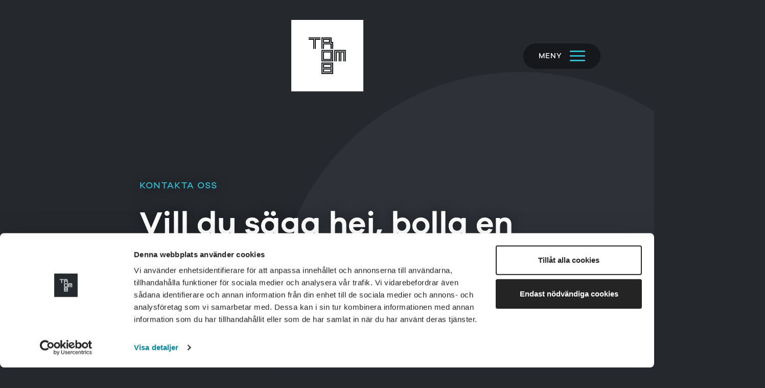

--- FILE ---
content_type: text/html; charset=UTF-8
request_url: https://tromb.com/kontakt/
body_size: 13567
content:
<!DOCTYPE html>
<html lang="sv-SE">

<head>
	<meta charset="utf-8">
	<meta http-equiv="x-ua-compatible" content="ie=edge">
	<meta name="viewport" content="width=device-width, initial-scale=1">
	<meta name="facebook-domain-verification" content="hol2y8se35kfgh9b1s9ivvdih9z6rv"/>
	<script type="text/javascript">
	window.dataLayer = window.dataLayer || [];

	function gtag() {
		dataLayer.push(arguments);
	}

	gtag("consent", "default", {
		ad_personalization: "denied",
		ad_storage: "denied",
		ad_user_data: "denied",
		analytics_storage: "denied",
		functionality_storage: "denied",
		personalization_storage: "denied",
		security_storage: "granted",
		wait_for_update: 500,
	});
	gtag("set", "ads_data_redaction", true);
	gtag("set", "url_passthrough", true);
</script>
<script type="text/javascript">
		(function (w, d, s, l, i) {
		w[l] = w[l] || [];
		w[l].push({'gtm.start': new Date().getTime(), event: 'gtm.js'});
		var f = d.getElementsByTagName(s)[0], j = d.createElement(s), dl = l !== 'dataLayer' ? '&l=' + l : '';
		j.async = true;
		j.src = 'https://www.googletagmanager.com/gtm.js?id=' + i + dl;
		f.parentNode.insertBefore(j, f);
	})(
		window,
		document,
		'script',
		'dataLayer',
		'GTM-T3BK6ZZ'
	);
</script>
<script type="text/javascript"
		id="Cookiebot"
		src="https://consent.cookiebot.com/uc.js"
		data-implementation="wp"
		data-cbid="43bbe723-e461-4845-a57e-cfdde005d132"
								></script>
<meta name='robots' content='index, follow, max-image-preview:large, max-snippet:-1, max-video-preview:-1' />

	<!-- This site is optimized with the Yoast SEO plugin v26.8 - https://yoast.com/product/yoast-seo-wordpress/ -->
	<title>Kontakta oss - Tromb</title>
	<meta name="description" content="Tveka inte att höra av dig till en av våra digitala experter för att få veta mer om hur Tromb kan hjälpa ditt företag." />
	<link rel="canonical" href="https://tromb.com/kontakt/" />
	<meta property="og:locale" content="sv_SE" />
	<meta property="og:type" content="article" />
	<meta property="og:title" content="Kontakta oss - Tromb" />
	<meta property="og:description" content="Tveka inte att höra av dig till en av våra digitala experter för att få veta mer om hur Tromb kan hjälpa ditt företag." />
	<meta property="og:url" content="https://tromb.com/kontakt/" />
	<meta property="og:site_name" content="Tromb" />
	<meta property="article:modified_time" content="2026-01-08T10:46:42+00:00" />
	<meta property="og:image" content="https://tromb.com/wp-content/uploads/2021/10/i-soffan-downstairs.jpg" />
	<meta property="og:image:width" content="2048" />
	<meta property="og:image:height" content="1425" />
	<meta property="og:image:type" content="image/jpeg" />
	<meta name="twitter:card" content="summary_large_image" />
	<script type="application/ld+json" class="yoast-schema-graph">{"@context":"https://schema.org","@graph":[{"@type":["WebPage","ContactPage"],"@id":"https://tromb.com/kontakt/","url":"https://tromb.com/kontakt/","name":"Kontakta oss - Tromb","isPartOf":{"@id":"https://tromb.com/#website"},"datePublished":"2021-02-05T16:22:57+00:00","dateModified":"2026-01-08T10:46:42+00:00","description":"Tveka inte att höra av dig till en av våra digitala experter för att få veta mer om hur Tromb kan hjälpa ditt företag.","breadcrumb":{"@id":"https://tromb.com/kontakt/#breadcrumb"},"inLanguage":"sv-SE","potentialAction":[{"@type":"ReadAction","target":["https://tromb.com/kontakt/"]}]},{"@type":"BreadcrumbList","@id":"https://tromb.com/kontakt/#breadcrumb","itemListElement":[{"@type":"ListItem","position":1,"name":"Home","item":"https://tromb.com/"},{"@type":"ListItem","position":2,"name":"Kontakta oss"}]},{"@type":"WebSite","@id":"https://tromb.com/#website","url":"https://tromb.com/","name":"Tromb","description":"Tromb","publisher":{"@id":"https://tromb.com/#organization"},"potentialAction":[{"@type":"SearchAction","target":{"@type":"EntryPoint","urlTemplate":"https://tromb.com/?s={search_term_string}"},"query-input":{"@type":"PropertyValueSpecification","valueRequired":true,"valueName":"search_term_string"}}],"inLanguage":"sv-SE"},{"@type":"Organization","@id":"https://tromb.com/#organization","name":"Tromb","url":"https://tromb.com/","logo":{"@type":"ImageObject","inLanguage":"sv-SE","@id":"https://tromb.com/#/schema/logo/image/","url":"https://tromb.com/wp-content/uploads/2021/02/logo.svg","contentUrl":"https://tromb.com/wp-content/uploads/2021/02/logo.svg","width":237,"height":234,"caption":"Tromb"},"image":{"@id":"https://tromb.com/#/schema/logo/image/"}}]}</script>
	<!-- / Yoast SEO plugin. -->


<link rel="alternate" title="oEmbed (JSON)" type="application/json+oembed" href="https://tromb.com/wp-json/oembed/1.0/embed?url=https%3A%2F%2Ftromb.com%2Fkontakt%2F" />
<link rel="alternate" title="oEmbed (XML)" type="text/xml+oembed" href="https://tromb.com/wp-json/oembed/1.0/embed?url=https%3A%2F%2Ftromb.com%2Fkontakt%2F&#038;format=xml" />
<style id='wp-img-auto-sizes-contain-inline-css' type='text/css'>
img:is([sizes=auto i],[sizes^="auto," i]){contain-intrinsic-size:3000px 1500px}
/*# sourceURL=wp-img-auto-sizes-contain-inline-css */
</style>
<link rel='stylesheet' id='sbi_styles-css' href='//tromb.com/wp-content/plugins/instagram-feed/css/sbi-styles.min.css?ver=6.10.0' type='text/css' media='all' />
<style id='classic-theme-styles-inline-css' type='text/css'>
/*! This file is auto-generated */
.wp-block-button__link{color:#fff;background-color:#32373c;border-radius:9999px;box-shadow:none;text-decoration:none;padding:calc(.667em + 2px) calc(1.333em + 2px);font-size:1.125em}.wp-block-file__button{background:#32373c;color:#fff;text-decoration:none}
/*# sourceURL=/wp-includes/css/classic-themes.min.css */
</style>
<link rel='stylesheet' id='app-css-css' href='//tromb.com/wp-content/themes/tromb/assets/main-96721344.css?ver=6.9' type='text/css' media='all' />
<link rel="https://api.w.org/" href="https://tromb.com/wp-json/" /><link rel="alternate" title="JSON" type="application/json" href="https://tromb.com/wp-json/wp/v2/pages/64" />
	<link rel="icon" type="image/svg+xml" href="//tromb.com/wp-content/themes/tromb/images/favicon/favicon.svg">
	<link rel="icon" type="image/png" href="//tromb.com/wp-content/themes/tromb/images/favicon/favicon.png">
	<style id='global-styles-inline-css' type='text/css'>
:root{--wp--preset--aspect-ratio--square: 1;--wp--preset--aspect-ratio--4-3: 4/3;--wp--preset--aspect-ratio--3-4: 3/4;--wp--preset--aspect-ratio--3-2: 3/2;--wp--preset--aspect-ratio--2-3: 2/3;--wp--preset--aspect-ratio--16-9: 16/9;--wp--preset--aspect-ratio--9-16: 9/16;--wp--preset--color--black: #000000;--wp--preset--color--cyan-bluish-gray: #abb8c3;--wp--preset--color--white: #ffffff;--wp--preset--color--pale-pink: #f78da7;--wp--preset--color--vivid-red: #cf2e2e;--wp--preset--color--luminous-vivid-orange: #ff6900;--wp--preset--color--luminous-vivid-amber: #fcb900;--wp--preset--color--light-green-cyan: #7bdcb5;--wp--preset--color--vivid-green-cyan: #00d084;--wp--preset--color--pale-cyan-blue: #8ed1fc;--wp--preset--color--vivid-cyan-blue: #0693e3;--wp--preset--color--vivid-purple: #9b51e0;--wp--preset--gradient--vivid-cyan-blue-to-vivid-purple: linear-gradient(135deg,rgb(6,147,227) 0%,rgb(155,81,224) 100%);--wp--preset--gradient--light-green-cyan-to-vivid-green-cyan: linear-gradient(135deg,rgb(122,220,180) 0%,rgb(0,208,130) 100%);--wp--preset--gradient--luminous-vivid-amber-to-luminous-vivid-orange: linear-gradient(135deg,rgb(252,185,0) 0%,rgb(255,105,0) 100%);--wp--preset--gradient--luminous-vivid-orange-to-vivid-red: linear-gradient(135deg,rgb(255,105,0) 0%,rgb(207,46,46) 100%);--wp--preset--gradient--very-light-gray-to-cyan-bluish-gray: linear-gradient(135deg,rgb(238,238,238) 0%,rgb(169,184,195) 100%);--wp--preset--gradient--cool-to-warm-spectrum: linear-gradient(135deg,rgb(74,234,220) 0%,rgb(151,120,209) 20%,rgb(207,42,186) 40%,rgb(238,44,130) 60%,rgb(251,105,98) 80%,rgb(254,248,76) 100%);--wp--preset--gradient--blush-light-purple: linear-gradient(135deg,rgb(255,206,236) 0%,rgb(152,150,240) 100%);--wp--preset--gradient--blush-bordeaux: linear-gradient(135deg,rgb(254,205,165) 0%,rgb(254,45,45) 50%,rgb(107,0,62) 100%);--wp--preset--gradient--luminous-dusk: linear-gradient(135deg,rgb(255,203,112) 0%,rgb(199,81,192) 50%,rgb(65,88,208) 100%);--wp--preset--gradient--pale-ocean: linear-gradient(135deg,rgb(255,245,203) 0%,rgb(182,227,212) 50%,rgb(51,167,181) 100%);--wp--preset--gradient--electric-grass: linear-gradient(135deg,rgb(202,248,128) 0%,rgb(113,206,126) 100%);--wp--preset--gradient--midnight: linear-gradient(135deg,rgb(2,3,129) 0%,rgb(40,116,252) 100%);--wp--preset--font-size--small: 13px;--wp--preset--font-size--medium: 20px;--wp--preset--font-size--large: 36px;--wp--preset--font-size--x-large: 42px;--wp--preset--spacing--20: 0.44rem;--wp--preset--spacing--30: 0.67rem;--wp--preset--spacing--40: 1rem;--wp--preset--spacing--50: 1.5rem;--wp--preset--spacing--60: 2.25rem;--wp--preset--spacing--70: 3.38rem;--wp--preset--spacing--80: 5.06rem;--wp--preset--shadow--natural: 6px 6px 9px rgba(0, 0, 0, 0.2);--wp--preset--shadow--deep: 12px 12px 50px rgba(0, 0, 0, 0.4);--wp--preset--shadow--sharp: 6px 6px 0px rgba(0, 0, 0, 0.2);--wp--preset--shadow--outlined: 6px 6px 0px -3px rgb(255, 255, 255), 6px 6px rgb(0, 0, 0);--wp--preset--shadow--crisp: 6px 6px 0px rgb(0, 0, 0);}:where(.is-layout-flex){gap: 0.5em;}:where(.is-layout-grid){gap: 0.5em;}body .is-layout-flex{display: flex;}.is-layout-flex{flex-wrap: wrap;align-items: center;}.is-layout-flex > :is(*, div){margin: 0;}body .is-layout-grid{display: grid;}.is-layout-grid > :is(*, div){margin: 0;}:where(.wp-block-columns.is-layout-flex){gap: 2em;}:where(.wp-block-columns.is-layout-grid){gap: 2em;}:where(.wp-block-post-template.is-layout-flex){gap: 1.25em;}:where(.wp-block-post-template.is-layout-grid){gap: 1.25em;}.has-black-color{color: var(--wp--preset--color--black) !important;}.has-cyan-bluish-gray-color{color: var(--wp--preset--color--cyan-bluish-gray) !important;}.has-white-color{color: var(--wp--preset--color--white) !important;}.has-pale-pink-color{color: var(--wp--preset--color--pale-pink) !important;}.has-vivid-red-color{color: var(--wp--preset--color--vivid-red) !important;}.has-luminous-vivid-orange-color{color: var(--wp--preset--color--luminous-vivid-orange) !important;}.has-luminous-vivid-amber-color{color: var(--wp--preset--color--luminous-vivid-amber) !important;}.has-light-green-cyan-color{color: var(--wp--preset--color--light-green-cyan) !important;}.has-vivid-green-cyan-color{color: var(--wp--preset--color--vivid-green-cyan) !important;}.has-pale-cyan-blue-color{color: var(--wp--preset--color--pale-cyan-blue) !important;}.has-vivid-cyan-blue-color{color: var(--wp--preset--color--vivid-cyan-blue) !important;}.has-vivid-purple-color{color: var(--wp--preset--color--vivid-purple) !important;}.has-black-background-color{background-color: var(--wp--preset--color--black) !important;}.has-cyan-bluish-gray-background-color{background-color: var(--wp--preset--color--cyan-bluish-gray) !important;}.has-white-background-color{background-color: var(--wp--preset--color--white) !important;}.has-pale-pink-background-color{background-color: var(--wp--preset--color--pale-pink) !important;}.has-vivid-red-background-color{background-color: var(--wp--preset--color--vivid-red) !important;}.has-luminous-vivid-orange-background-color{background-color: var(--wp--preset--color--luminous-vivid-orange) !important;}.has-luminous-vivid-amber-background-color{background-color: var(--wp--preset--color--luminous-vivid-amber) !important;}.has-light-green-cyan-background-color{background-color: var(--wp--preset--color--light-green-cyan) !important;}.has-vivid-green-cyan-background-color{background-color: var(--wp--preset--color--vivid-green-cyan) !important;}.has-pale-cyan-blue-background-color{background-color: var(--wp--preset--color--pale-cyan-blue) !important;}.has-vivid-cyan-blue-background-color{background-color: var(--wp--preset--color--vivid-cyan-blue) !important;}.has-vivid-purple-background-color{background-color: var(--wp--preset--color--vivid-purple) !important;}.has-black-border-color{border-color: var(--wp--preset--color--black) !important;}.has-cyan-bluish-gray-border-color{border-color: var(--wp--preset--color--cyan-bluish-gray) !important;}.has-white-border-color{border-color: var(--wp--preset--color--white) !important;}.has-pale-pink-border-color{border-color: var(--wp--preset--color--pale-pink) !important;}.has-vivid-red-border-color{border-color: var(--wp--preset--color--vivid-red) !important;}.has-luminous-vivid-orange-border-color{border-color: var(--wp--preset--color--luminous-vivid-orange) !important;}.has-luminous-vivid-amber-border-color{border-color: var(--wp--preset--color--luminous-vivid-amber) !important;}.has-light-green-cyan-border-color{border-color: var(--wp--preset--color--light-green-cyan) !important;}.has-vivid-green-cyan-border-color{border-color: var(--wp--preset--color--vivid-green-cyan) !important;}.has-pale-cyan-blue-border-color{border-color: var(--wp--preset--color--pale-cyan-blue) !important;}.has-vivid-cyan-blue-border-color{border-color: var(--wp--preset--color--vivid-cyan-blue) !important;}.has-vivid-purple-border-color{border-color: var(--wp--preset--color--vivid-purple) !important;}.has-vivid-cyan-blue-to-vivid-purple-gradient-background{background: var(--wp--preset--gradient--vivid-cyan-blue-to-vivid-purple) !important;}.has-light-green-cyan-to-vivid-green-cyan-gradient-background{background: var(--wp--preset--gradient--light-green-cyan-to-vivid-green-cyan) !important;}.has-luminous-vivid-amber-to-luminous-vivid-orange-gradient-background{background: var(--wp--preset--gradient--luminous-vivid-amber-to-luminous-vivid-orange) !important;}.has-luminous-vivid-orange-to-vivid-red-gradient-background{background: var(--wp--preset--gradient--luminous-vivid-orange-to-vivid-red) !important;}.has-very-light-gray-to-cyan-bluish-gray-gradient-background{background: var(--wp--preset--gradient--very-light-gray-to-cyan-bluish-gray) !important;}.has-cool-to-warm-spectrum-gradient-background{background: var(--wp--preset--gradient--cool-to-warm-spectrum) !important;}.has-blush-light-purple-gradient-background{background: var(--wp--preset--gradient--blush-light-purple) !important;}.has-blush-bordeaux-gradient-background{background: var(--wp--preset--gradient--blush-bordeaux) !important;}.has-luminous-dusk-gradient-background{background: var(--wp--preset--gradient--luminous-dusk) !important;}.has-pale-ocean-gradient-background{background: var(--wp--preset--gradient--pale-ocean) !important;}.has-electric-grass-gradient-background{background: var(--wp--preset--gradient--electric-grass) !important;}.has-midnight-gradient-background{background: var(--wp--preset--gradient--midnight) !important;}.has-small-font-size{font-size: var(--wp--preset--font-size--small) !important;}.has-medium-font-size{font-size: var(--wp--preset--font-size--medium) !important;}.has-large-font-size{font-size: var(--wp--preset--font-size--large) !important;}.has-x-large-font-size{font-size: var(--wp--preset--font-size--x-large) !important;}
/*# sourceURL=global-styles-inline-css */
</style>
<link rel='stylesheet' id='wpforms-modern-full-css' href='//tromb.com/wp-content/plugins/wpforms-lite/assets/css/frontend/modern/wpforms-full.min.css?ver=1.9.8.7' type='text/css' media='all' />
<style id='wpforms-modern-full-inline-css' type='text/css'>
:root {
				--wpforms-field-border-radius: 3px;
--wpforms-field-border-style: solid;
--wpforms-field-border-size: 1px;
--wpforms-field-background-color: #ffffff;
--wpforms-field-border-color: rgba( 0, 0, 0, 0.25 );
--wpforms-field-border-color-spare: rgba( 0, 0, 0, 0.25 );
--wpforms-field-text-color: rgba( 0, 0, 0, 0.7 );
--wpforms-field-menu-color: #ffffff;
--wpforms-label-color: rgba( 0, 0, 0, 0.85 );
--wpforms-label-sublabel-color: rgba( 0, 0, 0, 0.55 );
--wpforms-label-error-color: #d63637;
--wpforms-button-border-radius: 3px;
--wpforms-button-border-style: none;
--wpforms-button-border-size: 1px;
--wpforms-button-background-color: #066aab;
--wpforms-button-border-color: #066aab;
--wpforms-button-text-color: #ffffff;
--wpforms-page-break-color: #066aab;
--wpforms-background-image: none;
--wpforms-background-position: center center;
--wpforms-background-repeat: no-repeat;
--wpforms-background-size: cover;
--wpforms-background-width: 100px;
--wpforms-background-height: 100px;
--wpforms-background-color: rgba( 0, 0, 0, 0 );
--wpforms-background-url: none;
--wpforms-container-padding: 0px;
--wpforms-container-border-style: none;
--wpforms-container-border-width: 1px;
--wpforms-container-border-color: #000000;
--wpforms-container-border-radius: 3px;
--wpforms-field-size-input-height: 43px;
--wpforms-field-size-input-spacing: 15px;
--wpforms-field-size-font-size: 16px;
--wpforms-field-size-line-height: 19px;
--wpforms-field-size-padding-h: 14px;
--wpforms-field-size-checkbox-size: 16px;
--wpforms-field-size-sublabel-spacing: 5px;
--wpforms-field-size-icon-size: 1;
--wpforms-label-size-font-size: 16px;
--wpforms-label-size-line-height: 19px;
--wpforms-label-size-sublabel-font-size: 14px;
--wpforms-label-size-sublabel-line-height: 17px;
--wpforms-button-size-font-size: 17px;
--wpforms-button-size-height: 41px;
--wpforms-button-size-padding-h: 15px;
--wpforms-button-size-margin-top: 10px;
--wpforms-container-shadow-size-box-shadow: none;
			}
/*# sourceURL=wpforms-modern-full-inline-css */
</style>
</head>

<body class="wp-singular page-template-default page page-id-64 wp-theme-tromb color-light-blue background-bubble background-bubble--size-large background-bubble--position-bottomright">



<header class="o-header">
	<div class="o-header__container">
		<div class="o-header__row">

			<a class="o-header__brand" href=" https://tromb.com" aria-label="Till startsidan">
				<svg class="a-logo" height="234" viewBox="0 0 237 234" width="237" xmlns="http://www.w3.org/2000/svg"
	 xmlns:xlink="http://www.w3.org/1999/xlink">
	<g class="a-logo__letters" fill-rule="evenodd">
		<path d="m97.4720915 29.1362958h31.9182255v-12.6055141h-31.9182255zm48.0584265 9.5824648c.172743 0 .259531.0675633.259531.204338v34.7424084c0 .1705564-.086788.2562465-.259531.2562465h-6.176187c-.172743 0-.259532-.0856901-.259532-.2562465v-28.4392394h-41.6227075v28.4392394c0 .1705564-.0859542.2562465-.2586971.2562465h-6.1761867c-.1385281 0-.2077922-.0856901-.2077922-.2562465v-34.7424084c0-.1367747.0692641-.204338.2077922-.204338zm-9.757057-28.695486c.172743 0 .259532.0683874.259532.2043381v25.2110281c0 .1367747-.086789.205162-.259532.205162h-44.7362533c-.1385281 0-.2077922-.0683873-.2077922-.205162v-25.2110281c0-.1359507.0692641-.2043381.2077922-.2043381zm9.757057-9.58246474c.172743.03378169.259531.11947183.259531.25624648v28.54140846h9.497525c.138528.0346056.207792.1194718.207792.2562465v44.1707957c0 .1705564-.069264.2562465-.207792.2562465h-6.176187c-.172743 0-.259531-.0856901-.259531-.2562465v-38.0217042h-9.497525c-.172743 0-.259532-.0683873-.259532-.205162v-28.43923939h-51.3789293v66.66610559c0 .1705564-.0692641.2562465-.2077922.2562465h-6.1761867c-.1727429 0-.2595316-.0856901-.2595316-.2562465v-72.96845066c.0350493-.17055634.1210035-.25624648.2595316-.25624648z"/>
		<path d="m97.4720915 137.819408h41.6227075v-41.2490911h-41.6227075zm48.0584265-47.7565981c.138528 0 .207792.0675633.207792.204338v53.8554291c0 .136775-.069264.205162-.207792.205162h-54.4933103c-.1385281 0-.2077922-.068387-.2077922-.205162v-53.8554291c0-.1367747.0692641-.204338.2077922-.204338zm-57.8146483 57.2879791h61.1359863v-60.3118524h-61.1359863zm67.5199653-66.8704439c.172742.0337817.259531.1194718.259531.2562464v72.9676265c0 .171381-.086789.256247-.259531.256247h-73.9039442c-.1727429 0-.2595316-.084866-.2595316-.256247v-72.9676265c.0350493-.1705563.1210035-.2562464.2595316-.2562464z"/>
		<path d="m226.58869 90.0628099c.172743 0 .259532.0675633.259532.204338v63.4370701c0 .171381-.086789.256247-.259532.256247h-6.176186c-.172743 0-.259532-.084866-.259532-.256247v-57.1339011h-12.611071v57.1339011c0 .171381-.086788.256247-.259531.256247h-6.123613c-.173577 0-.259532-.084866-.259532-.256247v-63.4370701c.034215-.1367747.121004-.204338.259532-.204338zm-29.011637 0c.138528 0 .207792.0675633.207792.204338v63.4370701c0 .171381-.069264.256247-.207792.256247h-6.175352c-.173578 0-.259532-.084866-.259532-.256247v-57.1339011h-12.611905v57.1339011c0 .171381-.085954.256247-.259532.256247h-6.175352c-.138528 0-.207792-.084866-.207792-.256247v-63.4370701c0-.1367747.069264-.204338.207792-.204338zm38.768693-9.5824648c.138529.0337817.207793.1194718.207793.2562464v72.9676265c0 .171381-.069264.256247-.207793.256247h-6.176186c-.172743 0-.259532-.084866-.259532-.256247v-66.6652814h-61.13682v66.6652814c0 .171381-.06843.256247-.206958.256247h-6.176187c-.172743 0-.259531-.084866-.259531-.256247v-72.9676265c.035049-.1705563.121003-.2562464.259531-.2562464z"/>
		<path d="m97.4654155 217.910852h41.5158905v-12.605514h-41.5158905zm0-28.695486h41.5158905v-12.605514h-41.5158905zm47.8990355 9.581641c.173577 0 .259531.068387.259531.205162v25.211028c0 .136775-.085954.205162-.259531.205162h-54.3339193c-.1385282 0-.2077923-.068387-.2077923-.205162v-25.211028c0-.136775.0692641-.205162.2077923-.205162zm0-28.694662c.173577 0 .259531.068387.259531.204338v25.211028c0 .136775-.085954.205162-.259531.205162h-54.3339193c-.1385282 0-.2077923-.068387-.2077923-.205162v-25.211028c0-.135951.0692641-.204338.2077923-.204338zm-57.6552573 57.339063h60.9774293v-60.362936h-60.9774293zm67.5199643-66.921528c.172743.033782.259532.119472.259532.256247v72.967627c0 .17138-.086789.256246-.259532.256246h-73.9039432c-.172743 0-.2595317-.084866-.2595317-.256246v-72.967627c.0350493-.170557.1210035-.256247.2595317-.256247z"
			  mask="url(#a)"/>
		<path d="m74.2152148 10.0232746c.1385282 0 .2077922.0683874.2077922.2043381v6.0469225c0 .1705563-.069264.2562465-.2077922.2562465h-28.8030106v57.1347253c0 .1705564-.0859542.2562465-.2595317.2562465h-6.1236126c-.172743 0-.2595317-.0856901-.2595317-.2562465v-63.4378943c.0350493-.1359507.1210035-.2043381.2595317-.2043381zm-38.7670247 0c.1385282 0 .2077923.0683874.2077923.2043381v63.4378943c0 .1705564-.0692641.2562465-.2077923.2562465h-6.1761866c-.1727429 0-.2595317-.0856901-.2595317-.2562465v-57.1347253h-28.75294011c-.17274296 0-.25953169-.0856902-.25953169-.2562465v-6.0469225c.0350493-.1359507.12100352-.2043381.25953169-.2043381zm38.7670247-9.58246474c.1385282.03378169.2077922.11947183.2077922.25624648v6.04609859c0 .17138028-.069264.25624648-.2077922.25624648h-73.95568311c-.17274296 0-.25953169-.0848662-.25953169-.25624648v-6.04609859c.0350493-.17055634.12100352-.25624648.25953169-.25624648z"
			  mask="url(#a)"/>
	</g>
</svg>
			</a>

			<div class="o-header__nav">
				<button class="m-nav-toggler" data-js="show-off-canvas-section" type="button" aria-controls="off-canvas-section" aria-expanded="false"
        aria-label="Öppna menyn">
	<span class="m-nav-toggler__glider">
		<span class="m-nav-toggler__label m-nav-toggler__label--closed">Meny</span>
		<span class="m-nav-toggler__label m-nav-toggler__label--expanded">Stäng</span>
	</span>
	<span class="m-nav-toggler__lines"></span>
</button>

				<div class="o-header__off-canvas" data-js="off-canvas-element" aria-hidden="true" role="dialog">
					<a class="o-header__brand--menu" href="https://tromb.com" data-js="brand-element"
					   aria-label="Till startsidan">
						<svg class="a-logo" height="234" viewBox="0 0 237 234" width="237" xmlns="http://www.w3.org/2000/svg"
	 xmlns:xlink="http://www.w3.org/1999/xlink">
	<g class="a-logo__letters" fill-rule="evenodd">
		<path d="m97.4720915 29.1362958h31.9182255v-12.6055141h-31.9182255zm48.0584265 9.5824648c.172743 0 .259531.0675633.259531.204338v34.7424084c0 .1705564-.086788.2562465-.259531.2562465h-6.176187c-.172743 0-.259532-.0856901-.259532-.2562465v-28.4392394h-41.6227075v28.4392394c0 .1705564-.0859542.2562465-.2586971.2562465h-6.1761867c-.1385281 0-.2077922-.0856901-.2077922-.2562465v-34.7424084c0-.1367747.0692641-.204338.2077922-.204338zm-9.757057-28.695486c.172743 0 .259532.0683874.259532.2043381v25.2110281c0 .1367747-.086789.205162-.259532.205162h-44.7362533c-.1385281 0-.2077922-.0683873-.2077922-.205162v-25.2110281c0-.1359507.0692641-.2043381.2077922-.2043381zm9.757057-9.58246474c.172743.03378169.259531.11947183.259531.25624648v28.54140846h9.497525c.138528.0346056.207792.1194718.207792.2562465v44.1707957c0 .1705564-.069264.2562465-.207792.2562465h-6.176187c-.172743 0-.259531-.0856901-.259531-.2562465v-38.0217042h-9.497525c-.172743 0-.259532-.0683873-.259532-.205162v-28.43923939h-51.3789293v66.66610559c0 .1705564-.0692641.2562465-.2077922.2562465h-6.1761867c-.1727429 0-.2595316-.0856901-.2595316-.2562465v-72.96845066c.0350493-.17055634.1210035-.25624648.2595316-.25624648z"/>
		<path d="m97.4720915 137.819408h41.6227075v-41.2490911h-41.6227075zm48.0584265-47.7565981c.138528 0 .207792.0675633.207792.204338v53.8554291c0 .136775-.069264.205162-.207792.205162h-54.4933103c-.1385281 0-.2077922-.068387-.2077922-.205162v-53.8554291c0-.1367747.0692641-.204338.2077922-.204338zm-57.8146483 57.2879791h61.1359863v-60.3118524h-61.1359863zm67.5199653-66.8704439c.172742.0337817.259531.1194718.259531.2562464v72.9676265c0 .171381-.086789.256247-.259531.256247h-73.9039442c-.1727429 0-.2595316-.084866-.2595316-.256247v-72.9676265c.0350493-.1705563.1210035-.2562464.2595316-.2562464z"/>
		<path d="m226.58869 90.0628099c.172743 0 .259532.0675633.259532.204338v63.4370701c0 .171381-.086789.256247-.259532.256247h-6.176186c-.172743 0-.259532-.084866-.259532-.256247v-57.1339011h-12.611071v57.1339011c0 .171381-.086788.256247-.259531.256247h-6.123613c-.173577 0-.259532-.084866-.259532-.256247v-63.4370701c.034215-.1367747.121004-.204338.259532-.204338zm-29.011637 0c.138528 0 .207792.0675633.207792.204338v63.4370701c0 .171381-.069264.256247-.207792.256247h-6.175352c-.173578 0-.259532-.084866-.259532-.256247v-57.1339011h-12.611905v57.1339011c0 .171381-.085954.256247-.259532.256247h-6.175352c-.138528 0-.207792-.084866-.207792-.256247v-63.4370701c0-.1367747.069264-.204338.207792-.204338zm38.768693-9.5824648c.138529.0337817.207793.1194718.207793.2562464v72.9676265c0 .171381-.069264.256247-.207793.256247h-6.176186c-.172743 0-.259532-.084866-.259532-.256247v-66.6652814h-61.13682v66.6652814c0 .171381-.06843.256247-.206958.256247h-6.176187c-.172743 0-.259531-.084866-.259531-.256247v-72.9676265c.035049-.1705563.121003-.2562464.259531-.2562464z"/>
		<path d="m97.4654155 217.910852h41.5158905v-12.605514h-41.5158905zm0-28.695486h41.5158905v-12.605514h-41.5158905zm47.8990355 9.581641c.173577 0 .259531.068387.259531.205162v25.211028c0 .136775-.085954.205162-.259531.205162h-54.3339193c-.1385282 0-.2077923-.068387-.2077923-.205162v-25.211028c0-.136775.0692641-.205162.2077923-.205162zm0-28.694662c.173577 0 .259531.068387.259531.204338v25.211028c0 .136775-.085954.205162-.259531.205162h-54.3339193c-.1385282 0-.2077923-.068387-.2077923-.205162v-25.211028c0-.135951.0692641-.204338.2077923-.204338zm-57.6552573 57.339063h60.9774293v-60.362936h-60.9774293zm67.5199643-66.921528c.172743.033782.259532.119472.259532.256247v72.967627c0 .17138-.086789.256246-.259532.256246h-73.9039432c-.172743 0-.2595317-.084866-.2595317-.256246v-72.967627c.0350493-.170557.1210035-.256247.2595317-.256247z"
			  mask="url(#a)"/>
		<path d="m74.2152148 10.0232746c.1385282 0 .2077922.0683874.2077922.2043381v6.0469225c0 .1705563-.069264.2562465-.2077922.2562465h-28.8030106v57.1347253c0 .1705564-.0859542.2562465-.2595317.2562465h-6.1236126c-.172743 0-.2595317-.0856901-.2595317-.2562465v-63.4378943c.0350493-.1359507.1210035-.2043381.2595317-.2043381zm-38.7670247 0c.1385282 0 .2077923.0683874.2077923.2043381v63.4378943c0 .1705564-.0692641.2562465-.2077923.2562465h-6.1761866c-.1727429 0-.2595317-.0856901-.2595317-.2562465v-57.1347253h-28.75294011c-.17274296 0-.25953169-.0856902-.25953169-.2562465v-6.0469225c.0350493-.1359507.12100352-.2043381.25953169-.2043381zm38.7670247-9.58246474c.1385282.03378169.2077922.11947183.2077922.25624648v6.04609859c0 .17138028-.069264.25624648-.2077922.25624648h-73.95568311c-.17274296 0-.25953169-.0848662-.25953169-.25624648v-6.04609859c.0350493-.17055634.12100352-.25624648.25953169-.25624648z"
			  mask="url(#a)"/>
	</g>
</svg>
					</a>

					<nav class="menu-primary-menu-container" aria-label="Huvudnavigering"><ul id="menu-primary-menu" class="o-header__nav-wrapper"><li id="menu-item-2673" class="menu-item menu-item-type-post_type menu-item-object-page menu-item-2673 o-header__nav-item"><a href="https://tromb.com/erbjudande/" class="o-header__nav-link">Erbjudande</a></li>
<li id="menu-item-2056" class="menu-item menu-item-type-post_type menu-item-object-page menu-item-2056 o-header__nav-item"><a href="https://tromb.com/kundcase/" class="o-header__nav-link">Kundcase</a></li>
<li id="menu-item-1032" class="menu-item menu-item-type-post_type menu-item-object-page menu-item-1032 o-header__nav-item"><a href="https://tromb.com/kunskapsbank/" class="o-header__nav-link">Kunskapsbank</a></li>
<li id="menu-item-2193" class="menu-item menu-item-type-post_type menu-item-object-page menu-item-2193 o-header__nav-item"><a href="https://tromb.com/jobba-hos-oss/" class="o-header__nav-link">Karriär</a></li>
<li id="menu-item-67" class="menu-item menu-item-type-post_type menu-item-object-page menu-item-67 o-header__nav-item"><a href="https://tromb.com/om-tromb/" class="o-header__nav-link">Om Tromb</a></li>
<li id="menu-item-66" class="menu-item menu-item-type-post_type menu-item-object-page current-menu-item page_item page-item-64 current_page_item menu-item-66 active o-header__nav-item"><a href="https://tromb.com/kontakt/" class="o-header__nav-link">Kontakta oss</a></li>
</ul></nav>
					<div class="o-header__content">
						<div class="social-media o-header__social-media">
							<div class="m-social-media-icons">
	<a target="_blank"
	   href="https://www.instagram.com/wearetromb"
	   class="m-social-media-icons__link"
	   alt="Tromb på Instagram"
	   aria-label="Tromb på Instagram">
		<svg xmlns="http://www.w3.org/2000/svg" viewBox="0 0 448 512"><path d="M224.1 141c-63.6 0-114.9 51.3-114.9 114.9s51.3 114.9 114.9 114.9S339 319.5 339 255.9 287.7 141 224.1 141zm0 189.6c-41.1 0-74.7-33.5-74.7-74.7s33.5-74.7 74.7-74.7 74.7 33.5 74.7 74.7-33.6 74.7-74.7 74.7zm146.4-194.3c0 14.9-12 26.8-26.8 26.8-14.9 0-26.8-12-26.8-26.8s12-26.8 26.8-26.8 26.8 12 26.8 26.8zm76.1 27.2c-1.7-35.9-9.9-67.7-36.2-93.9-26.2-26.2-58-34.4-93.9-36.2-37-2.1-147.9-2.1-184.9 0-35.8 1.7-67.6 9.9-93.9 36.1s-34.4 58-36.2 93.9c-2.1 37-2.1 147.9 0 184.9 1.7 35.9 9.9 67.7 36.2 93.9s58 34.4 93.9 36.2c37 2.1 147.9 2.1 184.9 0 35.9-1.7 67.7-9.9 93.9-36.2 26.2-26.2 34.4-58 36.2-93.9 2.1-37 2.1-147.8 0-184.8zM398.8 388c-7.8 19.6-22.9 34.7-42.6 42.6-29.5 11.7-99.5 9-132.1 9s-102.7 2.6-132.1-9c-19.6-7.8-34.7-22.9-42.6-42.6-11.7-29.5-9-99.5-9-132.1s-2.6-102.7 9-132.1c7.8-19.6 22.9-34.7 42.6-42.6 29.5-11.7 99.5-9 132.1-9s102.7-2.6 132.1 9c19.6 7.8 34.7 22.9 42.6 42.6 11.7 29.5 9 99.5 9 132.1s2.7 102.7-9 132.1z"/></svg>
		<span class="hidden-text-anchor">Tromb på Instagram</span>
	</a>

	<a target="_blank"
	   href="https://www.linkedin.com/company/tromb/"
	   class="m-social-media-icons__link"
	   alt="Tromb på LinkedIn"
	   aria-label="Tromb på LinkedIn">
		<svg xmlns="http://www.w3.org/2000/svg" viewBox="0 0 448 512"><path d="M416 32H31.9C14.3 32 0 46.5 0 64.3v383.4C0 465.5 14.3 480 31.9 480H416c17.6 0 32-14.5 32-32.3V64.3c0-17.8-14.4-32.3-32-32.3zM135.4 416H69V202.2h66.5V416zm-33.2-243c-21.3 0-38.5-17.3-38.5-38.5S80.9 96 102.2 96c21.2 0 38.5 17.3 38.5 38.5 0 21.3-17.2 38.5-38.5 38.5zm282.1 243h-66.4V312c0-24.8-.5-56.7-34.5-56.7-34.6 0-39.9 27-39.9 54.9V416h-66.4V202.2h63.7v29.2h.9c8.9-16.8 30.6-34.5 62.9-34.5 67.2 0 79.7 44.3 79.7 101.9V416z"/></svg>
		<span class="hidden-text-anchor">Tromb på LinkedIn</span>
	</a>

	<a target="_blank"
	   href="https://www.facebook.com/wearetromb"
	   class="m-social-media-icons__link"
	   alt="Tromb på Facebook"
	   aria-label="Tromb på Facebook">
		<svg xmlns="http://www.w3.org/2000/svg" viewBox="0 0 448 512"><path d="M400 32H48A48 48 0 0 0 0 80v352a48 48 0 0 0 48 48h137.25V327.69h-63V256h63v-54.64c0-62.15 37-96.48 93.67-96.48 27.14 0 55.52 4.84 55.52 4.84v61h-31.27c-30.81 0-40.42 19.12-40.42 38.73V256h68.78l-11 71.69h-57.78V480H400a48 48 0 0 0 48-48V80a48 48 0 0 0-48-48z"/></svg>
		<span class="hidden-text-anchor">Tromb på Facebook</span>
	</a>
</div>
						</div>
						<div class="o-header__copyright">WE ARE TROMB. DIGITAL EXPLORERS.</div>
					</div>
				</div>
			</div>
		</div>
	</div>
</header>

<main id="content" class="site-content">

	<div id="primary" class="content-area">
		
<section class="page-hero page-hero--no-bg" data-rellax-speed="1">
	<div class="page-hero__container  page-hero__container--narrow">

		<div class="page-hero__row">

			
									<span class="page-hero__subtitle">Kontakta oss</span>
				
									<h1 class="page-hero__title js-title-replace">Vill du säga hej, bolla en idé eller söka jobb?</h1>
				
									<div class="page-hero__content"><p>Tveka inte på att höra av dig och boka ett möte med en av våra digitala experter för att få veta mer om hur Tromb kan hjälpa ditt företag i sin digitala transformationsresa.</p>
</div>
				
			
		</div><!-- .main-hero__content-inner -->
	</div><!-- .main-hero__content -->
</section><!-- .main-hero -->



		<div class="o-spacer o-spacer--697075250225d" data-theme="transparent"></div>

<style>
	/* add styles using acf fields */
	.o-spacer--697075250225d {
		height: 0px;
			}

	@media screen and (min-width: 1024px) {
		.o-spacer--697075250225d {
			height: 30px;
		}
	}

	@media screen and (min-width: 1200px) {
		.o-spacer--697075250225d {
			height: 40px;
		}
	}
</style>

<section class="o-contact-offset-section" data-theme="space-black">

	
	<div class="o-contact-box">
		<div class="o-contact-box__container">

							
						<div class="o-contact-box__half o-contact-box__half--person">
							<h3 class="o-contact-box__header">Nya projekt & uppdrag</h3>
							<div class="o-contact-box__person">
																	<div class="o-contact-box__portrait">
										<img class="o-contact-box__image"
											 src="https://tromb.com/wp-content/uploads/2021/06/karinsjoakeblom-150x150.jpg"
											 srcset="https://tromb.com/wp-content/uploads/2021/06/karinsjoakeblom-150x150.jpg 1x, https://tromb.com/wp-content/uploads/2021/06/karinsjoakeblom-300x300.jpg 2x"
											 loading="lazy"
											 alt="Karin Sjöö Åkeblom">
									</div>
																<div class="o-contact-box__details">

																			<h4 class="o-contact-box__name">Karin Sjöö Åkeblom</h4>
									
																			<a class="o-contact-box__mail" href="mailto:karin.sjoo-akeblom@tromb.com">
											karin.sjoo-akeblom@tromb.com										</a>
									
																			<p class="o-contact-box__phone">
											+46 (0)70-361 76 16										</p>
									
									
								</div>
							</div>
						</div>
													
						<div class="o-contact-box__half o-contact-box__half--person">
							<h3 class="o-contact-box__header">Jobb & Praktik</h3>
							<div class="o-contact-box__person">
																	<div class="o-contact-box__portrait">
										<img class="o-contact-box__image"
											 src="https://tromb.com/wp-content/uploads/2021/05/rudstrom-150x150.jpg"
											 srcset="https://tromb.com/wp-content/uploads/2021/05/rudstrom-150x150.jpg 1x, https://tromb.com/wp-content/uploads/2021/05/rudstrom-300x225.jpg 2x"
											 loading="lazy"
											 alt="Johan Rudström">
									</div>
																<div class="o-contact-box__details">

																			<h4 class="o-contact-box__name">Johan Rudström</h4>
									
																			<a class="o-contact-box__mail" href="mailto:johan.rudstrom@tromb.com">
											johan.rudstrom@tromb.com										</a>
									
																			<p class="o-contact-box__phone">
											+46 (0)70-390 19 80										</p>
									
									
								</div>
							</div>
						</div>
									
		</div>
	</div>

	<div class="o-contact-offset-section__container">
		
<div class="o-contact-person-list">

	<h2 class="o-contact-person-list__heading">Kontaktpersoner</h2>
	<div class="o-contact-person-list__persons">
								<div class="o-contact-person-list__item">
				<div class="o-contact-person-list__text">
					<h2 class="o-contact-person-list__name">Hannes Hallberg</h2>
					<span class="o-contact-person-list__role">Regionchef Syd</span>
				</div>
				<div class="o-contact-person-list__contact">
					<a class="o-contact-person-list__contact-link"
					   href="tel:+46 (0)73-622 33 75">+46 (0)73-622 33 75</a>
					<a class="o-contact-person-list__contact-link"
					   href="mailto:hannes.hallberg@tromb.com">hannes.hallberg@tromb.com</a>
				</div>
			</div>

								<div class="o-contact-person-list__item">
				<div class="o-contact-person-list__text">
					<h2 class="o-contact-person-list__name">Jimmy Nilsson</h2>
					<span class="o-contact-person-list__role">Regionchef Norr</span>
				</div>
				<div class="o-contact-person-list__contact">
					<a class="o-contact-person-list__contact-link"
					   href="tel:+46 (0)72-249 67 77">+46 (0)72-249 67 77</a>
					<a class="o-contact-person-list__contact-link"
					   href="mailto:jimmy.nilsson@tromb.com">jimmy.nilsson@tromb.com</a>
				</div>
			</div>

								<div class="o-contact-person-list__item">
				<div class="o-contact-person-list__text">
					<h2 class="o-contact-person-list__name">Johan Rudström</h2>
					<span class="o-contact-person-list__role">HR MANAGER</span>
				</div>
				<div class="o-contact-person-list__contact">
					<a class="o-contact-person-list__contact-link"
					   href="tel:+46 (0)70-390 19 80">+46 (0)70-390 19 80</a>
					<a class="o-contact-person-list__contact-link"
					   href="mailto:johan.rudstrom@tromb.com">johan.rudstrom@tromb.com</a>
				</div>
			</div>

								<div class="o-contact-person-list__item">
				<div class="o-contact-person-list__text">
					<h2 class="o-contact-person-list__name">Peter Näslund</h2>
					<span class="o-contact-person-list__role">Customer Success Manager</span>
				</div>
				<div class="o-contact-person-list__contact">
					<a class="o-contact-person-list__contact-link"
					   href="tel:+46 (0)70-314 46 17">+46 (0)70-314 46 17</a>
					<a class="o-contact-person-list__contact-link"
					   href="mailto:peter.naslund@tromb.com">peter.naslund@tromb.com</a>
				</div>
			</div>

								<div class="o-contact-person-list__item">
				<div class="o-contact-person-list__text">
					<h2 class="o-contact-person-list__name">Anton Fagerhem</h2>
					<span class="o-contact-person-list__role">Presskontakt (Konsult)</span>
				</div>
				<div class="o-contact-person-list__contact">
					<a class="o-contact-person-list__contact-link"
					   href="tel:+46 76 784 94 82">+46 76 784 94 82</a>
					<a class="o-contact-person-list__contact-link"
					   href="mailto:anton.fagerhem@fuzepr.se">anton.fagerhem@fuzepr.se</a>
				</div>
			</div>

								<div class="o-contact-person-list__item">
				<div class="o-contact-person-list__text">
					<h2 class="o-contact-person-list__name">Karin Sjöö Åkeblom</h2>
					<span class="o-contact-person-list__role">CEO</span>
				</div>
				<div class="o-contact-person-list__contact">
					<a class="o-contact-person-list__contact-link"
					   href="tel:+46 (0)70-361 76 16">+46 (0)70-361 76 16</a>
					<a class="o-contact-person-list__contact-link"
					   href="mailto:karin.sjoo-akeblom@tromb.com">karin.sjoo-akeblom@tromb.com</a>
				</div>
			</div>

			</div>

</div>
	</div>

</section>

	<section class="o-offices" data-theme="transparent">
		<div class="o-offices__container">

			<h2 class="o-offices__heading">Våra kontor</h2>
			<div class="o-offices__list">

									
<div class="m-location-card">

			<div class="m-location-card__icon-container">
			<a href="https://www.google.com/maps/dir/?api=1&destination=65.584540,22.155128" class="m-location-card__icon">
				<svg width="20" height="25" viewBox="0 0 20 25" fill="none" xmlns="http://www.w3.org/2000/svg">
	<path d="M9.88889 13.2222C11.7298 13.2222 13.2222 11.7298 13.2222 9.88889C13.2222 8.04794 11.7298 6.55556 9.88889 6.55556C8.04794 6.55556 6.55556 8.04794 6.55556 9.88889C6.55556 11.7298 8.04794 13.2222 9.88889 13.2222Z" stroke-width="2" stroke-linecap="round" stroke-linejoin="round"/>
	<path d="M9.88889 23.2222C14.3333 18.7778 18.7778 14.7981 18.7778 9.88889C18.7778 4.97969 14.7981 1 9.88889 1C4.97969 1 1 4.97969 1 9.88889C1 14.7981 5.44444 18.7778 9.88889 23.2222Z" stroke-width="2" stroke-linecap="round" stroke-linejoin="round"/>
</svg>
			</a>
		</div>
	
	<div class="m-location-card__text-container">
					<h3 class="m-location-card__heading">Luleå</h3>
		
					<div class="m-location-card__text"><p>Timmermansgatan 22 (T22)<br />
972 31 Luleå</p>
<p>+46 10-585 10 00</p>
</div>
			</div>

</div>
									
<div class="m-location-card">

			<div class="m-location-card__icon-container">
			<a href="https://www.google.com/maps/dir/?api=1&destination=65.315598,21.481337" class="m-location-card__icon">
				<svg width="20" height="25" viewBox="0 0 20 25" fill="none" xmlns="http://www.w3.org/2000/svg">
	<path d="M9.88889 13.2222C11.7298 13.2222 13.2222 11.7298 13.2222 9.88889C13.2222 8.04794 11.7298 6.55556 9.88889 6.55556C8.04794 6.55556 6.55556 8.04794 6.55556 9.88889C6.55556 11.7298 8.04794 13.2222 9.88889 13.2222Z" stroke-width="2" stroke-linecap="round" stroke-linejoin="round"/>
	<path d="M9.88889 23.2222C14.3333 18.7778 18.7778 14.7981 18.7778 9.88889C18.7778 4.97969 14.7981 1 9.88889 1C4.97969 1 1 4.97969 1 9.88889C1 14.7981 5.44444 18.7778 9.88889 23.2222Z" stroke-width="2" stroke-linecap="round" stroke-linejoin="round"/>
</svg>
			</a>
		</div>
	
	<div class="m-location-card__text-container">
					<h3 class="m-location-card__heading">Piteå</h3>
		
					<div class="m-location-card__text"><p>Hamngatan 40 2 tr.<br />
941 32 Piteå</p>
<p>+46 10-585 10 00</p>
</div>
			</div>

</div>
									
<div class="m-location-card">

			<div class="m-location-card__icon-container">
			<a href="https://www.google.com/maps/dir/?api=1&destination=59.322380,18.072201" class="m-location-card__icon">
				<svg width="20" height="25" viewBox="0 0 20 25" fill="none" xmlns="http://www.w3.org/2000/svg">
	<path d="M9.88889 13.2222C11.7298 13.2222 13.2222 11.7298 13.2222 9.88889C13.2222 8.04794 11.7298 6.55556 9.88889 6.55556C8.04794 6.55556 6.55556 8.04794 6.55556 9.88889C6.55556 11.7298 8.04794 13.2222 9.88889 13.2222Z" stroke-width="2" stroke-linecap="round" stroke-linejoin="round"/>
	<path d="M9.88889 23.2222C14.3333 18.7778 18.7778 14.7981 18.7778 9.88889C18.7778 4.97969 14.7981 1 9.88889 1C4.97969 1 1 4.97969 1 9.88889C1 14.7981 5.44444 18.7778 9.88889 23.2222Z" stroke-width="2" stroke-linecap="round" stroke-linejoin="round"/>
</svg>
			</a>
		</div>
	
	<div class="m-location-card__text-container">
					<h3 class="m-location-card__heading">Stockholm</h3>
		
					<div class="m-location-card__text"><p>Sankt Eriksgatan 63B, Plan 1<br />
112 34 Stockholm</p>
<p>+46 10-585 10 00</p>
</div>
			</div>

</div>
									
<div class="m-location-card">

			<div class="m-location-card__icon-container">
			<a href="https://www.google.com/maps/dir/?api=1&destination=64.75153371747582,20.959760821585533" class="m-location-card__icon">
				<svg width="20" height="25" viewBox="0 0 20 25" fill="none" xmlns="http://www.w3.org/2000/svg">
	<path d="M9.88889 13.2222C11.7298 13.2222 13.2222 11.7298 13.2222 9.88889C13.2222 8.04794 11.7298 6.55556 9.88889 6.55556C8.04794 6.55556 6.55556 8.04794 6.55556 9.88889C6.55556 11.7298 8.04794 13.2222 9.88889 13.2222Z" stroke-width="2" stroke-linecap="round" stroke-linejoin="round"/>
	<path d="M9.88889 23.2222C14.3333 18.7778 18.7778 14.7981 18.7778 9.88889C18.7778 4.97969 14.7981 1 9.88889 1C4.97969 1 1 4.97969 1 9.88889C1 14.7981 5.44444 18.7778 9.88889 23.2222Z" stroke-width="2" stroke-linecap="round" stroke-linejoin="round"/>
</svg>
			</a>
		</div>
	
	<div class="m-location-card__text-container">
					<h3 class="m-location-card__heading">Skellefteå</h3>
		
					<div class="m-location-card__text"><p>Kanalgatan 59<br />
931 32 Skellefteå</p>
<p>+46 10-585 10 00</p>
</div>
			</div>

</div>
									
<div class="m-location-card">

			<div class="m-location-card__icon-container">
			<a href="https://www.google.com/maps/dir/?api=1&destination=57.70017215713462,11.974758728387183" class="m-location-card__icon">
				<svg width="20" height="25" viewBox="0 0 20 25" fill="none" xmlns="http://www.w3.org/2000/svg">
	<path d="M9.88889 13.2222C11.7298 13.2222 13.2222 11.7298 13.2222 9.88889C13.2222 8.04794 11.7298 6.55556 9.88889 6.55556C8.04794 6.55556 6.55556 8.04794 6.55556 9.88889C6.55556 11.7298 8.04794 13.2222 9.88889 13.2222Z" stroke-width="2" stroke-linecap="round" stroke-linejoin="round"/>
	<path d="M9.88889 23.2222C14.3333 18.7778 18.7778 14.7981 18.7778 9.88889C18.7778 4.97969 14.7981 1 9.88889 1C4.97969 1 1 4.97969 1 9.88889C1 14.7981 5.44444 18.7778 9.88889 23.2222Z" stroke-width="2" stroke-linecap="round" stroke-linejoin="round"/>
</svg>
			</a>
		</div>
	
	<div class="m-location-card__text-container">
					<h3 class="m-location-card__heading">Göteborg</h3>
		
					<div class="m-location-card__text"><p>Järntorgsgatan 12<br />
413 30 Göteborg</p>
<p>+46 10-585 10 00</p>
</div>
			</div>

</div>
									
<div class="m-location-card">

			<div class="m-location-card__icon-container">
			<a href="https://www.google.com/maps/dir/?api=1&destination=59.610375768820056,16.553064175196102" class="m-location-card__icon">
				<svg width="20" height="25" viewBox="0 0 20 25" fill="none" xmlns="http://www.w3.org/2000/svg">
	<path d="M9.88889 13.2222C11.7298 13.2222 13.2222 11.7298 13.2222 9.88889C13.2222 8.04794 11.7298 6.55556 9.88889 6.55556C8.04794 6.55556 6.55556 8.04794 6.55556 9.88889C6.55556 11.7298 8.04794 13.2222 9.88889 13.2222Z" stroke-width="2" stroke-linecap="round" stroke-linejoin="round"/>
	<path d="M9.88889 23.2222C14.3333 18.7778 18.7778 14.7981 18.7778 9.88889C18.7778 4.97969 14.7981 1 9.88889 1C4.97969 1 1 4.97969 1 9.88889C1 14.7981 5.44444 18.7778 9.88889 23.2222Z" stroke-width="2" stroke-linecap="round" stroke-linejoin="round"/>
</svg>
			</a>
		</div>
	
	<div class="m-location-card__text-container">
					<h3 class="m-location-card__heading">Västerås</h3>
		
					<div class="m-location-card__text"><p>Port Anders gata 9<br />
722 12 Västerås</p>
<p>+46 10-585 10 00</p>
</div>
			</div>

</div>
									
<div class="m-location-card">

	
	<div class="m-location-card__text-container">
					<h3 class="m-location-card__heading">Fakturaadress</h3>
		
					<div class="m-location-card__text"><p><strong>Tromb AB</strong></p>
<p>Kund-id: FTX6725<br />
FE 301<br />
105 69 Stockholm</p>
<p><a href="mailto:invoice@tromb.com">invoice@tromb.com</a></p>
</div>
			</div>

</div>
				
			</div>
		</div>
	</section>

<section class="support" data-theme="space-black">
	<div class="support__container">
		<div class="support__row">
			<div class="support__content">
									<h3 class="support__title">För våra avtalskunder</h3>
												<div class="support__team">
					
						<div class="support__team-item">
							<div class="team-item__icon">
																	<img src="[data-uri]" data-src="https://tromb.com/wp-content/uploads/2021/12/Unknown-1.jpeg" width="680" height="1024"	data-srcset="https://tromb.com/wp-content/uploads/2021/12/Unknown-1.jpeg 974w, https://tromb.com/wp-content/uploads/2021/12/Unknown-1-199x300.jpeg 199w, https://tromb.com/wp-content/uploads/2021/12/Unknown-1-768x1157.jpeg 768w, https://tromb.com/wp-content/uploads/2021/12/Unknown-1-299x451.jpeg 299w, https://tromb.com/wp-content/uploads/2021/12/Unknown-1-599x902.jpeg 599w"
	class="lazyload a-lazy-image "
	data-sizes="auto"
		alt="" />
															</div>
							<div class="team-item__name">
								Niklas							</div>
						</div>
					
						<div class="support__team-item">
							<div class="team-item__icon">
																	<img src="[data-uri]" data-src="https://tromb.com/wp-content/uploads/2021/05/svante-jonsson-roos.jpeg" width="500" height="500"	data-srcset="https://tromb.com/wp-content/uploads/2021/05/svante-jonsson-roos.jpeg 500w, https://tromb.com/wp-content/uploads/2021/05/svante-jonsson-roos-300x300.jpeg 300w, https://tromb.com/wp-content/uploads/2021/05/svante-jonsson-roos-150x150.jpeg 150w, https://tromb.com/wp-content/uploads/2021/05/svante-jonsson-roos-451x451.jpeg 451w"
	class="lazyload a-lazy-image "
	data-sizes="auto"
		alt="" />
															</div>
							<div class="team-item__name">
								Svante							</div>
						</div>
					
						<div class="support__team-item">
							<div class="team-item__icon">
																	<img src="[data-uri]" data-src="https://tromb.com/wp-content/uploads/2021/06/peter-naslund-500x500-1-e1624371947951.png" width="400" height="400"	data-srcset=""
	class="lazyload a-lazy-image "
	data-sizes="auto"
		alt="" />
															</div>
							<div class="team-item__name">
								Peter							</div>
						</div>
									</div>
									<div class="support__btn-wrapper">
						
<a href="https://tromb.com/drift-och-forvaltning/"  class="a-button a-button--medium a-button--theme ">
Kontakta servicedesk</a>
					</div>
							</div>
		</div>
	</div>
</section>

<div class="o-contact-form" id="ar-du-nyfiken-pa-hur-vi-kan-hjalpa-er-pa-vagen" data-theme="theme-color">

			<h3 class="o-contact-form__title">Är du nyfiken på hur vi kan hjälpa er på vägen?</h3>
	
			<div class="o-contact-form__fields">
			<style id="wpforms-css-vars-3044">
				#wpforms-3044 {
				
			}
			</style><div class="wpforms-container wpforms-container-full wpforms-render-modern" id="wpforms-3044"><form id="wpforms-form-3044" class="wpforms-validate wpforms-form wpforms-ajax-form" data-formid="3044" method="post" enctype="multipart/form-data" action="/kontakt/" data-token="d1dc77761e3fe0a3a1cef1bb958f27c0" data-token-time="1768977701"><noscript class="wpforms-error-noscript">Aktivera JavaScript i din webbläsare för att slutföra detta formulär.</noscript><div id="wpforms-error-noscript" style="display: none;">Aktivera JavaScript i din webbläsare för att slutföra detta formulär.</div><div class="wpforms-field-container"><div id="wpforms-3044-field_0-container" class="wpforms-field wpforms-field-name" data-field-id="0"><label class="wpforms-field-label" for="wpforms-3044-field_0">Namn <span class="wpforms-required-label" aria-hidden="true">*</span></label><input type="text" id="wpforms-3044-field_0" class="wpforms-field-medium wpforms-field-required" name="wpforms[fields][0]" aria-errormessage="wpforms-3044-field_0-error" required></div><div id="wpforms-3044-field_1-container" class="wpforms-field wpforms-field-email" data-field-id="1"><label class="wpforms-field-label" for="wpforms-3044-field_1">E-post</label><input type="email" id="wpforms-3044-field_1" class="wpforms-field-medium" name="wpforms[fields][1]" spellcheck="false" aria-errormessage="wpforms-3044-field_1-error" ></div><div id="wpforms-3044-field_4-container" class="wpforms-field wpforms-field-text" data-field-id="4"><label class="wpforms-field-label" for="wpforms-3044-field_4">Telefon</label><input type="text" id="wpforms-3044-field_4" class="wpforms-field-medium" name="wpforms[fields][4]" aria-errormessage="wpforms-3044-field_4-error" ></div><div id="wpforms-3044-field_2-container" class="wpforms-field wpforms-field-textarea" data-field-id="2"><label class="wpforms-field-label" for="wpforms-3044-field_2">Meddelande</label><textarea id="wpforms-3044-field_2" class="wpforms-field-medium" name="wpforms[fields][2]" aria-errormessage="wpforms-3044-field_2-error" ></textarea></div><div id="wpforms-3044-field_5-container" class="wpforms-field wpforms-field-gdpr-checkbox" data-field-id="5"><ul id="wpforms-3044-field_5" class="wpforms-field-required"><li class="choice-1"><input type="checkbox" id="wpforms-3044-field_5_1" name="wpforms[fields][5][]" value="Jag samtycker till att Tromb lagrar och hanterar min information så att de kan svara på min förfrågan." aria-errormessage="wpforms-3044-field_5_1-error" required ><label class="wpforms-field-label-inline" for="wpforms-3044-field_5_1">Jag samtycker till att Tromb lagrar och hanterar min information så att de kan svara på min förfrågan.</label></li></ul></div></div><!-- .wpforms-field-container --><div class="wpforms-recaptcha-container wpforms-is-hcaptcha" ><div class="h-captcha" data-sitekey="6b6842e4-4bbe-4ad2-a14d-8676ce1dc184"></div><input type="text" name="g-recaptcha-hidden" class="wpforms-recaptcha-hidden" style="position:absolute!important;clip:rect(0,0,0,0)!important;height:1px!important;width:1px!important;border:0!important;overflow:hidden!important;padding:0!important;margin:0!important;" data-rule-hcaptcha="1"></div><div class="wpforms-submit-container" ><input type="hidden" name="wpforms[id]" value="3044"><input type="hidden" name="page_title" value="Kontakta oss"><input type="hidden" name="page_url" value="https://tromb.com/kontakt/"><input type="hidden" name="url_referer" value=""><input type="hidden" name="page_id" value="64"><input type="hidden" name="wpforms[post_id]" value="64"><button type="submit" name="wpforms[submit]" id="wpforms-submit-3044" class="wpforms-submit" data-alt-text="Skickar …" data-submit-text="Skicka" aria-live="assertive" value="wpforms-submit">Skicka</button><img src="https://tromb.com/wp-content/plugins/wpforms-lite/assets/images/submit-spin.svg" class="wpforms-submit-spinner" style="display: none;" width="26" height="26" alt="Laddar"></div></form></div>  <!-- .wpforms-container -->		</div>
	
</div>



	</div><!-- #primary -->


</main><!-- #content -->


<footer class="o-footer o-footer--darker">
	<div class="o-footer__container">
		<div class="o-footer__row">

			<a class="o-footer__brand brand" href="https://tromb.com" aria-label="Till startsidan">
				<svg class="a-logo" height="234" viewBox="0 0 237 234" width="237" xmlns="http://www.w3.org/2000/svg"
	 xmlns:xlink="http://www.w3.org/1999/xlink">
	<g class="a-logo__letters" fill-rule="evenodd">
		<path d="m97.4720915 29.1362958h31.9182255v-12.6055141h-31.9182255zm48.0584265 9.5824648c.172743 0 .259531.0675633.259531.204338v34.7424084c0 .1705564-.086788.2562465-.259531.2562465h-6.176187c-.172743 0-.259532-.0856901-.259532-.2562465v-28.4392394h-41.6227075v28.4392394c0 .1705564-.0859542.2562465-.2586971.2562465h-6.1761867c-.1385281 0-.2077922-.0856901-.2077922-.2562465v-34.7424084c0-.1367747.0692641-.204338.2077922-.204338zm-9.757057-28.695486c.172743 0 .259532.0683874.259532.2043381v25.2110281c0 .1367747-.086789.205162-.259532.205162h-44.7362533c-.1385281 0-.2077922-.0683873-.2077922-.205162v-25.2110281c0-.1359507.0692641-.2043381.2077922-.2043381zm9.757057-9.58246474c.172743.03378169.259531.11947183.259531.25624648v28.54140846h9.497525c.138528.0346056.207792.1194718.207792.2562465v44.1707957c0 .1705564-.069264.2562465-.207792.2562465h-6.176187c-.172743 0-.259531-.0856901-.259531-.2562465v-38.0217042h-9.497525c-.172743 0-.259532-.0683873-.259532-.205162v-28.43923939h-51.3789293v66.66610559c0 .1705564-.0692641.2562465-.2077922.2562465h-6.1761867c-.1727429 0-.2595316-.0856901-.2595316-.2562465v-72.96845066c.0350493-.17055634.1210035-.25624648.2595316-.25624648z"/>
		<path d="m97.4720915 137.819408h41.6227075v-41.2490911h-41.6227075zm48.0584265-47.7565981c.138528 0 .207792.0675633.207792.204338v53.8554291c0 .136775-.069264.205162-.207792.205162h-54.4933103c-.1385281 0-.2077922-.068387-.2077922-.205162v-53.8554291c0-.1367747.0692641-.204338.2077922-.204338zm-57.8146483 57.2879791h61.1359863v-60.3118524h-61.1359863zm67.5199653-66.8704439c.172742.0337817.259531.1194718.259531.2562464v72.9676265c0 .171381-.086789.256247-.259531.256247h-73.9039442c-.1727429 0-.2595316-.084866-.2595316-.256247v-72.9676265c.0350493-.1705563.1210035-.2562464.2595316-.2562464z"/>
		<path d="m226.58869 90.0628099c.172743 0 .259532.0675633.259532.204338v63.4370701c0 .171381-.086789.256247-.259532.256247h-6.176186c-.172743 0-.259532-.084866-.259532-.256247v-57.1339011h-12.611071v57.1339011c0 .171381-.086788.256247-.259531.256247h-6.123613c-.173577 0-.259532-.084866-.259532-.256247v-63.4370701c.034215-.1367747.121004-.204338.259532-.204338zm-29.011637 0c.138528 0 .207792.0675633.207792.204338v63.4370701c0 .171381-.069264.256247-.207792.256247h-6.175352c-.173578 0-.259532-.084866-.259532-.256247v-57.1339011h-12.611905v57.1339011c0 .171381-.085954.256247-.259532.256247h-6.175352c-.138528 0-.207792-.084866-.207792-.256247v-63.4370701c0-.1367747.069264-.204338.207792-.204338zm38.768693-9.5824648c.138529.0337817.207793.1194718.207793.2562464v72.9676265c0 .171381-.069264.256247-.207793.256247h-6.176186c-.172743 0-.259532-.084866-.259532-.256247v-66.6652814h-61.13682v66.6652814c0 .171381-.06843.256247-.206958.256247h-6.176187c-.172743 0-.259531-.084866-.259531-.256247v-72.9676265c.035049-.1705563.121003-.2562464.259531-.2562464z"/>
		<path d="m97.4654155 217.910852h41.5158905v-12.605514h-41.5158905zm0-28.695486h41.5158905v-12.605514h-41.5158905zm47.8990355 9.581641c.173577 0 .259531.068387.259531.205162v25.211028c0 .136775-.085954.205162-.259531.205162h-54.3339193c-.1385282 0-.2077923-.068387-.2077923-.205162v-25.211028c0-.136775.0692641-.205162.2077923-.205162zm0-28.694662c.173577 0 .259531.068387.259531.204338v25.211028c0 .136775-.085954.205162-.259531.205162h-54.3339193c-.1385282 0-.2077923-.068387-.2077923-.205162v-25.211028c0-.135951.0692641-.204338.2077923-.204338zm-57.6552573 57.339063h60.9774293v-60.362936h-60.9774293zm67.5199643-66.921528c.172743.033782.259532.119472.259532.256247v72.967627c0 .17138-.086789.256246-.259532.256246h-73.9039432c-.172743 0-.2595317-.084866-.2595317-.256246v-72.967627c.0350493-.170557.1210035-.256247.2595317-.256247z"
			  mask="url(#a)"/>
		<path d="m74.2152148 10.0232746c.1385282 0 .2077922.0683874.2077922.2043381v6.0469225c0 .1705563-.069264.2562465-.2077922.2562465h-28.8030106v57.1347253c0 .1705564-.0859542.2562465-.2595317.2562465h-6.1236126c-.172743 0-.2595317-.0856901-.2595317-.2562465v-63.4378943c.0350493-.1359507.1210035-.2043381.2595317-.2043381zm-38.7670247 0c.1385282 0 .2077923.0683874.2077923.2043381v63.4378943c0 .1705564-.0692641.2562465-.2077923.2562465h-6.1761866c-.1727429 0-.2595317-.0856901-.2595317-.2562465v-57.1347253h-28.75294011c-.17274296 0-.25953169-.0856902-.25953169-.2562465v-6.0469225c.0350493-.1359507.12100352-.2043381.25953169-.2043381zm38.7670247-9.58246474c.1385282.03378169.2077922.11947183.2077922.25624648v6.04609859c0 .17138028-.069264.25624648-.2077922.25624648h-73.95568311c-.17274296 0-.25953169-.0848662-.25953169-.25624648v-6.04609859c.0350493-.17055634.12100352-.25624648.25953169-.25624648z"
			  mask="url(#a)"/>
	</g>
</svg>
			</a>

			<nav class="nav-footer o-footer__nav">
				<div id="footer-nav-bar" class="menu-footer-menu-container"><ul id="footer-menu" class="menu"><li id="menu-item-2675" class="menu-item menu-item-type-post_type menu-item-object-page menu-item-2675"><a href="https://tromb.com/erbjudande/">Erbjudande</a></li>
<li id="menu-item-198" class="menu-item menu-item-type-custom menu-item-object-custom menu-item-198"><a href="https://tromb.com/kundcase/">Kundcase</a></li>
<li id="menu-item-192" class="menu-item menu-item-type-post_type menu-item-object-page menu-item-192"><a href="https://tromb.com/om-tromb/">Om oss</a></li>
<li id="menu-item-191" class="menu-item menu-item-type-post_type menu-item-object-page current-menu-item page_item page-item-64 current_page_item menu-item-191 active"><a href="https://tromb.com/kontakt/">Kontakta oss</a></li>
</ul></div><div id="footer-nav-bar2" class="menu-footer-menu-2nd-container"><ul id="footer-menu2" class="menu"><li id="menu-item-2192" class="menu-item menu-item-type-post_type menu-item-object-page menu-item-2192"><a href="https://tromb.com/jobba-hos-oss/">Karriär</a></li>
<li id="menu-item-2940" class="menu-item menu-item-type-post_type menu-item-object-page menu-item-2940"><a href="https://tromb.com/kunskapsbank/">Kunskapsbank</a></li>
</ul></div><div id="footer-nav-bar3" class="menu-footer-menu-3rd-container"><ul id="footer-menu3" class="menu">
												<li id="menu-item-3279" class="menu-item menu-item-type-custom menu-item-object-custom menu-item-3279"><a target="_blank" href="https://ductus.global/sv/">Ductus</a></li>

												<li class="menu-item menu-item-type-post_type menu-item-object-page">
													<a href="javascript: Cookiebot.renew()">Cookies</a>
												</li>
											</ul></div>			</nav>

			<div class="o-footer__social-media social-media">
				<div class="m-social-media-icons">
	<a target="_blank"
	   href="https://www.instagram.com/wearetromb"
	   class="m-social-media-icons__link"
	   alt="Tromb på Instagram"
	   aria-label="Tromb på Instagram">
		<svg xmlns="http://www.w3.org/2000/svg" viewBox="0 0 448 512"><path d="M224.1 141c-63.6 0-114.9 51.3-114.9 114.9s51.3 114.9 114.9 114.9S339 319.5 339 255.9 287.7 141 224.1 141zm0 189.6c-41.1 0-74.7-33.5-74.7-74.7s33.5-74.7 74.7-74.7 74.7 33.5 74.7 74.7-33.6 74.7-74.7 74.7zm146.4-194.3c0 14.9-12 26.8-26.8 26.8-14.9 0-26.8-12-26.8-26.8s12-26.8 26.8-26.8 26.8 12 26.8 26.8zm76.1 27.2c-1.7-35.9-9.9-67.7-36.2-93.9-26.2-26.2-58-34.4-93.9-36.2-37-2.1-147.9-2.1-184.9 0-35.8 1.7-67.6 9.9-93.9 36.1s-34.4 58-36.2 93.9c-2.1 37-2.1 147.9 0 184.9 1.7 35.9 9.9 67.7 36.2 93.9s58 34.4 93.9 36.2c37 2.1 147.9 2.1 184.9 0 35.9-1.7 67.7-9.9 93.9-36.2 26.2-26.2 34.4-58 36.2-93.9 2.1-37 2.1-147.8 0-184.8zM398.8 388c-7.8 19.6-22.9 34.7-42.6 42.6-29.5 11.7-99.5 9-132.1 9s-102.7 2.6-132.1-9c-19.6-7.8-34.7-22.9-42.6-42.6-11.7-29.5-9-99.5-9-132.1s-2.6-102.7 9-132.1c7.8-19.6 22.9-34.7 42.6-42.6 29.5-11.7 99.5-9 132.1-9s102.7-2.6 132.1 9c19.6 7.8 34.7 22.9 42.6 42.6 11.7 29.5 9 99.5 9 132.1s2.7 102.7-9 132.1z"/></svg>
		<span class="hidden-text-anchor">Tromb på Instagram</span>
	</a>

	<a target="_blank"
	   href="https://www.linkedin.com/company/tromb/"
	   class="m-social-media-icons__link"
	   alt="Tromb på LinkedIn"
	   aria-label="Tromb på LinkedIn">
		<svg xmlns="http://www.w3.org/2000/svg" viewBox="0 0 448 512"><path d="M416 32H31.9C14.3 32 0 46.5 0 64.3v383.4C0 465.5 14.3 480 31.9 480H416c17.6 0 32-14.5 32-32.3V64.3c0-17.8-14.4-32.3-32-32.3zM135.4 416H69V202.2h66.5V416zm-33.2-243c-21.3 0-38.5-17.3-38.5-38.5S80.9 96 102.2 96c21.2 0 38.5 17.3 38.5 38.5 0 21.3-17.2 38.5-38.5 38.5zm282.1 243h-66.4V312c0-24.8-.5-56.7-34.5-56.7-34.6 0-39.9 27-39.9 54.9V416h-66.4V202.2h63.7v29.2h.9c8.9-16.8 30.6-34.5 62.9-34.5 67.2 0 79.7 44.3 79.7 101.9V416z"/></svg>
		<span class="hidden-text-anchor">Tromb på LinkedIn</span>
	</a>

	<a target="_blank"
	   href="https://www.facebook.com/wearetromb"
	   class="m-social-media-icons__link"
	   alt="Tromb på Facebook"
	   aria-label="Tromb på Facebook">
		<svg xmlns="http://www.w3.org/2000/svg" viewBox="0 0 448 512"><path d="M400 32H48A48 48 0 0 0 0 80v352a48 48 0 0 0 48 48h137.25V327.69h-63V256h63v-54.64c0-62.15 37-96.48 93.67-96.48 27.14 0 55.52 4.84 55.52 4.84v61h-31.27c-30.81 0-40.42 19.12-40.42 38.73V256h68.78l-11 71.69h-57.78V480H400a48 48 0 0 0 48-48V80a48 48 0 0 0-48-48z"/></svg>
		<span class="hidden-text-anchor">Tromb på Facebook</span>
	</a>
</div>
			</div>

			<div class="o-footer__copyright">WE ARE TROMB. DIGITAL EXPLORERS.</div>

		</div>
	</div>
</footer>

<script type="speculationrules">
{"prefetch":[{"source":"document","where":{"and":[{"href_matches":"/*"},{"not":{"href_matches":["/wp-*.php","/wp-admin/*","/wp-content/uploads/*","/wp-content/*","/wp-content/plugins/*","/wp-content/themes/tromb/*","/*\\?(.+)"]}},{"not":{"selector_matches":"a[rel~=\"nofollow\"]"}},{"not":{"selector_matches":".no-prefetch, .no-prefetch a"}}]},"eagerness":"conservative"}]}
</script>
<!-- Instagram Feed JS -->
<script type="text/javascript">
var sbiajaxurl = "https://tromb.com/wp-admin/admin-ajax.php";
</script>
<script type="text/javascript" id="app-js-js-extra">
/* <![CDATA[ */
var themeVars = {"home":"https://tromb.com","isHome":"","apiUrl":"https://tromb.com/wp-json/","current_page":"1"};
//# sourceURL=app-js-js-extra
/* ]]> */
</script>
<script type="text/javascript" src="//tromb.com/wp-content/themes/tromb/assets/main-e0a37e77.js?ver=6.9" id="app-js-js"></script>
<script type="text/javascript" src="//tromb.com/wp-includes/js/jquery/jquery.min.js?ver=3.7.1" id="jquery-core-js"></script>
<script type="text/javascript" src="//tromb.com/wp-includes/js/jquery/jquery-migrate.min.js?ver=3.4.1" id="jquery-migrate-js"></script>
<script type="text/javascript" src="//tromb.com/wp-content/plugins/wpforms-lite/assets/lib/jquery.validate.min.js?ver=1.21.0" id="wpforms-validation-js"></script>
<script type="text/javascript" src="//tromb.com/wp-content/plugins/wpforms-lite/assets/lib/mailcheck.min.js?ver=1.1.2" id="wpforms-mailcheck-js"></script>
<script type="text/javascript" src="//tromb.com/wp-content/plugins/wpforms-lite/assets/lib/punycode.min.js?ver=1.0.0" id="wpforms-punycode-js"></script>
<script type="text/javascript" src="//tromb.com/wp-content/plugins/wpforms-lite/assets/js/share/utils.min.js?ver=1.9.8.7" id="wpforms-generic-utils-js"></script>
<script type="text/javascript" src="//tromb.com/wp-content/plugins/wpforms-lite/assets/js/frontend/wpforms.min.js?ver=1.9.8.7" id="wpforms-js"></script>
<script type="text/javascript" src="//tromb.com/wp-content/plugins/wpforms-lite/assets/js/frontend/wpforms-modern.min.js?ver=1.9.8.7" id="wpforms-modern-js"></script>
<script type="text/javascript" src="//hcaptcha.com/1/api.js?onload=wpformsRecaptchaLoad&amp;render=explicit&amp;recaptchacompat=off" id="wpforms-recaptcha-js"></script>
<script type="text/javascript" id="wpforms-recaptcha-js-after">
/* <![CDATA[ */
var wpformsDispatchEvent = function (el, ev, custom) {
				var e = document.createEvent(custom ? "CustomEvent" : "HTMLEvents");
				custom ? e.initCustomEvent(ev, true, true, false) : e.initEvent(ev, true, true);
				el.dispatchEvent(e);
			};
		var wpformsRecaptchaCallback = function (el) {
				var hdn = el.parentNode.querySelector(".wpforms-recaptcha-hidden");
				var err = el.parentNode.querySelector("#g-recaptcha-hidden-error");
				hdn.value = "1";
				wpformsDispatchEvent(hdn, "change", false);
				hdn.classList.remove("wpforms-error");
				err && hdn.parentNode.removeChild(err);
			};
		var wpformsRecaptchaLoad = function () {
					Array.prototype.forEach.call(document.querySelectorAll(".h-captcha"), function (el) {
						var captchaID = hcaptcha.render(el, {
							callback: function () {
								wpformsRecaptchaCallback(el);
							}
						});
						el.setAttribute("data-recaptcha-id", captchaID);
					});
					wpformsDispatchEvent(document, "wpformsRecaptchaLoaded", true);
				};
			
//# sourceURL=wpforms-recaptcha-js-after
/* ]]> */
</script>
<script type="text/javascript" src="//tromb.com/wp-content/plugins/wpforms-lite/assets/js/frontend/fields/address.min.js?ver=1.9.8.7" id="wpforms-address-field-js"></script>
<script type='text/javascript'>
/* <![CDATA[ */
var wpforms_settings = {"val_required":"Detta f\u00e4lt \u00e4r obligatoriskt.","val_email":"Ange en giltig e-postadress.","val_email_suggestion":"Menade du {suggestion}?","val_email_suggestion_title":"Klicka f\u00f6r att acceptera detta f\u00f6rslag.","val_email_restricted":"Denna e-postadress \u00e4r inte till\u00e5ten.","val_number":"Ange ett giltigt nummer.","val_number_positive":"Ange ett giltigt positivt nummer.","val_minimum_price":"Amount entered is less than the required minimum.","val_confirm":"F\u00e4ltv\u00e4rden matchar inte.","val_checklimit":"Du har \u00f6verskridit antalet till\u00e5tna val: {#}.","val_limit_characters":"{count} av maximalt {limit} tecken.","val_limit_words":"{count} av maximalt {limit} ord.","val_min":"Please enter a value greater than or equal to {0}.","val_max":"Please enter a value less than or equal to {0}.","val_recaptcha_fail_msg":"Google reCAPTCHA verification failed, please try again later.","val_turnstile_fail_msg":"Cloudflare Turnstile verification failed, please try again later.","val_inputmask_incomplete":"Fyll i f\u00e4ltet i obligatoriskt format.","uuid_cookie":"","locale":"sv","country":"","country_list_label":"Country list","wpforms_plugin_url":"https:\/\/tromb.com\/wp-content\/plugins\/wpforms-lite\/","gdpr":"1","ajaxurl":"https:\/\/tromb.com\/wp-admin\/admin-ajax.php","mailcheck_enabled":"1","mailcheck_domains":[],"mailcheck_toplevel_domains":["dev"],"is_ssl":"1","currency_code":"USD","currency_thousands":",","currency_decimals":"2","currency_decimal":".","currency_symbol":"$","currency_symbol_pos":"left","val_requiredpayment":"Betalning kr\u00e4vs.","val_creditcard":"Ange ett giltigt kreditkortsnummer.","css_vars":["field-border-radius","field-border-style","field-border-size","field-background-color","field-border-color","field-text-color","field-menu-color","label-color","label-sublabel-color","label-error-color","button-border-radius","button-border-style","button-border-size","button-background-color","button-border-color","button-text-color","page-break-color","background-image","background-position","background-repeat","background-size","background-width","background-height","background-color","background-url","container-padding","container-border-style","container-border-width","container-border-color","container-border-radius","field-size-input-height","field-size-input-spacing","field-size-font-size","field-size-line-height","field-size-padding-h","field-size-checkbox-size","field-size-sublabel-spacing","field-size-icon-size","label-size-font-size","label-size-line-height","label-size-sublabel-font-size","label-size-sublabel-line-height","button-size-font-size","button-size-height","button-size-padding-h","button-size-margin-top","container-shadow-size-box-shadow"],"isModernMarkupEnabled":"1","formErrorMessagePrefix":"Form error message","errorMessagePrefix":"Felmeddelande","submitBtnDisabled":"Submit button is disabled during form submission.","readOnlyDisallowedFields":["captcha","content","divider","hidden","html","entry-preview","pagebreak","payment-total","gdpr-checkbox"],"error_updating_token":"Error updating token. Please try again or contact support if the issue persists.","network_error":"Network error or server is unreachable. Check your connection or try again later.","token_cache_lifetime":"86400","hn_data":[],"address_field":{"list_countries_without_states":["GB","DE","CH","NL"]}}
/* ]]> */
</script>

<script>(function(){function c(){var b=a.contentDocument||a.contentWindow.document;if(b){var d=b.createElement('script');d.innerHTML="window.__CF$cv$params={r:'9c14d3c37c29284b',t:'MTc2ODk3NzcwMS4wMDAwMDA='};var a=document.createElement('script');a.nonce='';a.src='/cdn-cgi/challenge-platform/scripts/jsd/main.js';document.getElementsByTagName('head')[0].appendChild(a);";b.getElementsByTagName('head')[0].appendChild(d)}}if(document.body){var a=document.createElement('iframe');a.height=1;a.width=1;a.style.position='absolute';a.style.top=0;a.style.left=0;a.style.border='none';a.style.visibility='hidden';document.body.appendChild(a);if('loading'!==document.readyState)c();else if(window.addEventListener)document.addEventListener('DOMContentLoaded',c);else{var e=document.onreadystatechange||function(){};document.onreadystatechange=function(b){e(b);'loading'!==document.readyState&&(document.onreadystatechange=e,c())}}}})();</script></body>
</html>


--- FILE ---
content_type: text/css
request_url: https://tromb.com/wp-content/themes/tromb/assets/main-96721344.css?ver=6.9
body_size: 57153
content:
@charset "UTF-8";@import"https://fonts.googleapis.com/css2?family=Heebo:wght@300;400&display=swap";@font-face{font-family:swiper-icons;src:url(data:application/font-woff;charset=utf-8;base64,\ [base64]//wADZ2x5ZgAAAywAAADMAAAD2MHtryVoZWFkAAABbAAAADAAAAA2E2+eoWhoZWEAAAGcAAAAHwAAACQC9gDzaG10eAAAAigAAAAZAAAArgJkABFsb2NhAAAC0AAAAFoAAABaFQAUGG1heHAAAAG8AAAAHwAAACAAcABAbmFtZQAAA/gAAAE5AAACXvFdBwlwb3N0AAAFNAAAAGIAAACE5s74hXjaY2BkYGAAYpf5Hu/j+W2+MnAzMYDAzaX6QjD6/4//Bxj5GA8AuRwMYGkAPywL13jaY2BkYGA88P8Agx4j+/8fQDYfA1AEBWgDAIB2BOoAeNpjYGRgYNBh4GdgYgABEMnIABJzYNADCQAACWgAsQB42mNgYfzCOIGBlYGB0YcxjYGBwR1Kf2WQZGhhYGBiYGVmgAFGBiQQkOaawtDAoMBQxXjg/wEGPcYDDA4wNUA2CCgwsAAAO4EL6gAAeNpj2M0gyAACqxgGNWBkZ2D4/wMA+xkDdgAAAHjaY2BgYGaAYBkGRgYQiAHyGMF8FgYHIM3DwMHABGQrMOgyWDLEM1T9/w8UBfEMgLzE////P/5//f/V/xv+r4eaAAeMbAxwIUYmIMHEgKYAYjUcsDAwsLKxc3BycfPw8jEQA/[base64]/uznmfPFBNODM2K7MTQ45YEAZqGP81AmGGcF3iPqOop0r1SPTaTbVkfUe4HXj97wYE+yNwWYxwWu4v1ugWHgo3S1XdZEVqWM7ET0cfnLGxWfkgR42o2PvWrDMBSFj/IHLaF0zKjRgdiVMwScNRAoWUoH78Y2icB/yIY09An6AH2Bdu/UB+yxopYshQiEvnvu0dURgDt8QeC8PDw7Fpji3fEA4z/PEJ6YOB5hKh4dj3EvXhxPqH/SKUY3rJ7srZ4FZnh1PMAtPhwP6fl2PMJMPDgeQ4rY8YT6Gzao0eAEA409DuggmTnFnOcSCiEiLMgxCiTI6Cq5DZUd3Qmp10vO0LaLTd2cjN4fOumlc7lUYbSQcZFkutRG7g6JKZKy0RmdLY680CDnEJ+UMkpFFe1RN7nxdVpXrC4aTtnaurOnYercZg2YVmLN/d/gczfEimrE/fs/bOuq29Zmn8tloORaXgZgGa78yO9/cnXm2BpaGvq25Dv9S4E9+5SIc9PqupJKhYFSSl47+Qcr1mYNAAAAeNptw0cKwkAAAMDZJA8Q7OUJvkLsPfZ6zFVERPy8qHh2YER+3i/BP83vIBLLySsoKimrqKqpa2hp6+jq6RsYGhmbmJqZSy0sraxtbO3sHRydnEMU4uR6yx7JJXveP7WrDycAAAAAAAH//wACeNpjYGRgYOABYhkgZgJCZgZNBkYGLQZtIJsFLMYAAAw3ALgAeNolizEKgDAQBCchRbC2sFER0YD6qVQiBCv/H9ezGI6Z5XBAw8CBK/m5iQQVauVbXLnOrMZv2oLdKFa8Pjuru2hJzGabmOSLzNMzvutpB3N42mNgZGBg4GKQYzBhYMxJLMlj4GBgAYow/P/PAJJhLM6sSoWKfWCAAwDAjgbRAAB42mNgYGBkAIIbCZo5IPrmUn0hGA0AO8EFTQAA);font-weight:400;font-style:normal}:root{--swiper-theme-color:#007aff}:host{position:relative;display:block;margin-left:auto;margin-right:auto;z-index:1}.swiper{margin-left:auto;margin-right:auto;position:relative;overflow:hidden;overflow:clip;list-style:none;padding:0;z-index:1;display:block}.swiper-vertical>.swiper-wrapper{flex-direction:column}.swiper-wrapper{position:relative;width:100%;height:100%;z-index:1;display:flex;transition-property:transform;transition-timing-function:var(--swiper-wrapper-transition-timing-function,initial);box-sizing:content-box}.swiper-android .swiper-slide,.swiper-ios .swiper-slide,.swiper-wrapper{transform:translateZ(0)}.swiper-horizontal{touch-action:pan-y}.swiper-vertical{touch-action:pan-x}.swiper-slide{flex-shrink:0;width:100%;height:100%;position:relative;transition-property:transform;display:block}.swiper-slide-invisible-blank{visibility:hidden}.swiper-autoheight,.swiper-autoheight .swiper-slide{height:auto}.swiper-autoheight .swiper-wrapper{align-items:flex-start;transition-property:transform,height}.swiper-backface-hidden .swiper-slide{transform:translateZ(0);-webkit-backface-visibility:hidden;backface-visibility:hidden}.swiper-3d.swiper-css-mode .swiper-wrapper{perspective:1200px}.swiper-3d .swiper-wrapper{transform-style:preserve-3d}.swiper-3d{perspective:1200px}.swiper-3d .swiper-cube-shadow,.swiper-3d .swiper-slide{transform-style:preserve-3d}.swiper-css-mode>.swiper-wrapper{overflow:auto;scrollbar-width:none;-ms-overflow-style:none}.swiper-css-mode>.swiper-wrapper::-webkit-scrollbar{display:none}.swiper-css-mode>.swiper-wrapper>.swiper-slide{scroll-snap-align:start start}.swiper-css-mode.swiper-horizontal>.swiper-wrapper{scroll-snap-type:x mandatory}.swiper-css-mode.swiper-vertical>.swiper-wrapper{scroll-snap-type:y mandatory}.swiper-css-mode.swiper-free-mode>.swiper-wrapper{scroll-snap-type:none}.swiper-css-mode.swiper-free-mode>.swiper-wrapper>.swiper-slide{scroll-snap-align:none}.swiper-css-mode.swiper-centered>.swiper-wrapper:before{content:"";flex-shrink:0;order:9999}.swiper-css-mode.swiper-centered>.swiper-wrapper>.swiper-slide{scroll-snap-align:center center;scroll-snap-stop:always}.swiper-css-mode.swiper-centered.swiper-horizontal>.swiper-wrapper>.swiper-slide:first-child{-webkit-margin-start:var(--swiper-centered-offset-before);margin-inline-start:var(--swiper-centered-offset-before)}.swiper-css-mode.swiper-centered.swiper-horizontal>.swiper-wrapper:before{height:100%;min-height:1px;width:var(--swiper-centered-offset-after)}.swiper-css-mode.swiper-centered.swiper-vertical>.swiper-wrapper>.swiper-slide:first-child{-webkit-margin-before:var(--swiper-centered-offset-before);margin-block-start:var(--swiper-centered-offset-before)}.swiper-css-mode.swiper-centered.swiper-vertical>.swiper-wrapper:before{width:100%;min-width:1px;height:var(--swiper-centered-offset-after)}.swiper-3d .swiper-slide-shadow,.swiper-3d .swiper-slide-shadow-bottom,.swiper-3d .swiper-slide-shadow-left,.swiper-3d .swiper-slide-shadow-right,.swiper-3d .swiper-slide-shadow-top{position:absolute;left:0;top:0;width:100%;height:100%;pointer-events:none;z-index:10}.swiper-3d .swiper-slide-shadow{background:rgba(0,0,0,.15)}.swiper-3d .swiper-slide-shadow-left{background-image:linear-gradient(to left,rgba(0,0,0,.5),rgba(0,0,0,0))}.swiper-3d .swiper-slide-shadow-right{background-image:linear-gradient(to right,rgba(0,0,0,.5),rgba(0,0,0,0))}.swiper-3d .swiper-slide-shadow-top{background-image:linear-gradient(to top,rgba(0,0,0,.5),rgba(0,0,0,0))}.swiper-3d .swiper-slide-shadow-bottom{background-image:linear-gradient(to bottom,rgba(0,0,0,.5),rgba(0,0,0,0))}.swiper-lazy-preloader{width:42px;height:42px;position:absolute;left:50%;top:50%;margin-left:-21px;margin-top:-21px;z-index:10;transform-origin:50%;box-sizing:border-box;border:4px solid var(--swiper-preloader-color,var(--swiper-theme-color));border-radius:50%;border-top-color:transparent}.swiper-watch-progress .swiper-slide-visible .swiper-lazy-preloader,.swiper:not(.swiper-watch-progress) .swiper-lazy-preloader{animation:swiper-preloader-spin 1s infinite linear}.swiper-lazy-preloader-white{--swiper-preloader-color:#fff}.swiper-lazy-preloader-black{--swiper-preloader-color:#000}@keyframes swiper-preloader-spin{0%{transform:rotate(0)}to{transform:rotate(360deg)}}.swiper-virtual .swiper-slide{-webkit-backface-visibility:hidden;transform:translateZ(0)}.swiper-virtual.swiper-css-mode .swiper-wrapper:after{content:"";position:absolute;left:0;top:0;pointer-events:none}.swiper-virtual.swiper-css-mode.swiper-horizontal .swiper-wrapper:after{height:1px;width:var(--swiper-virtual-size)}.swiper-virtual.swiper-css-mode.swiper-vertical .swiper-wrapper:after{width:1px;height:var(--swiper-virtual-size)}:root{--swiper-navigation-size:44px}.swiper-button-next,.swiper-button-prev{position:absolute;top:var(--swiper-navigation-top-offset,50%);width:calc(var(--swiper-navigation-size)/ 44 * 27);height:var(--swiper-navigation-size);margin-top:calc(0px - (var(--swiper-navigation-size)/ 2));z-index:10;cursor:pointer;display:flex;align-items:center;justify-content:center;color:var(--swiper-navigation-color,var(--swiper-theme-color))}.swiper-button-next.swiper-button-disabled,.swiper-button-prev.swiper-button-disabled{opacity:.35;cursor:auto;pointer-events:none}.swiper-button-next.swiper-button-hidden,.swiper-button-prev.swiper-button-hidden{opacity:0;cursor:auto;pointer-events:none}.swiper-navigation-disabled .swiper-button-next,.swiper-navigation-disabled .swiper-button-prev{display:none!important}.swiper-button-next svg,.swiper-button-prev svg{width:100%;height:100%;-o-object-fit:contain;object-fit:contain;transform-origin:center}.swiper-rtl .swiper-button-next svg,.swiper-rtl .swiper-button-prev svg{transform:rotate(180deg)}.swiper-button-prev,.swiper-rtl .swiper-button-next{left:var(--swiper-navigation-sides-offset,10px);right:auto}.swiper-button-lock{display:none}.swiper-button-next:after,.swiper-button-prev:after{font-family:swiper-icons;font-size:var(--swiper-navigation-size);text-transform:none!important;letter-spacing:0;font-variant:initial;line-height:1}.swiper-button-prev:after,.swiper-rtl .swiper-button-next:after{content:"prev"}.swiper-button-next,.swiper-rtl .swiper-button-prev{right:var(--swiper-navigation-sides-offset,10px);left:auto}.swiper-button-next:after,.swiper-rtl .swiper-button-prev:after{content:"next"}.swiper-pagination{position:absolute;text-align:center;transition:.3s opacity;transform:translateZ(0);z-index:10}.swiper-pagination.swiper-pagination-hidden{opacity:0}.swiper-pagination-disabled>.swiper-pagination,.swiper-pagination.swiper-pagination-disabled{display:none!important}.swiper-horizontal>.swiper-pagination-bullets,.swiper-pagination-bullets.swiper-pagination-horizontal,.swiper-pagination-custom,.swiper-pagination-fraction{bottom:var(--swiper-pagination-bottom,8px);top:var(--swiper-pagination-top,auto);left:0;width:100%}.swiper-pagination-bullets-dynamic{overflow:hidden;font-size:0}.swiper-pagination-bullets-dynamic .swiper-pagination-bullet{transform:scale(.33);position:relative}.swiper-pagination-bullets-dynamic .swiper-pagination-bullet-active,.swiper-pagination-bullets-dynamic .swiper-pagination-bullet-active-main{transform:scale(1)}.swiper-pagination-bullets-dynamic .swiper-pagination-bullet-active-prev{transform:scale(.66)}.swiper-pagination-bullets-dynamic .swiper-pagination-bullet-active-prev-prev{transform:scale(.33)}.swiper-pagination-bullets-dynamic .swiper-pagination-bullet-active-next{transform:scale(.66)}.swiper-pagination-bullets-dynamic .swiper-pagination-bullet-active-next-next{transform:scale(.33)}.swiper-pagination-bullet{width:var(--swiper-pagination-bullet-width,var(--swiper-pagination-bullet-size,8px));height:var(--swiper-pagination-bullet-height,var(--swiper-pagination-bullet-size,8px));display:inline-block;border-radius:var(--swiper-pagination-bullet-border-radius,50%);background:var(--swiper-pagination-bullet-inactive-color,#000);opacity:var(--swiper-pagination-bullet-inactive-opacity, .2)}button.swiper-pagination-bullet{border:none;margin:0;padding:0;box-shadow:none;-webkit-appearance:none;-moz-appearance:none;appearance:none}.swiper-pagination-clickable .swiper-pagination-bullet{cursor:pointer}.swiper-pagination-bullet:only-child{display:none!important}.swiper-pagination-bullet-active{opacity:var(--swiper-pagination-bullet-opacity, 1);background:var(--swiper-pagination-color,var(--swiper-theme-color))}.swiper-pagination-vertical.swiper-pagination-bullets,.swiper-vertical>.swiper-pagination-bullets{right:var(--swiper-pagination-right,8px);left:var(--swiper-pagination-left,auto);top:50%;transform:translate3d(0,-50%,0)}.swiper-pagination-vertical.swiper-pagination-bullets .swiper-pagination-bullet,.swiper-vertical>.swiper-pagination-bullets .swiper-pagination-bullet{margin:var(--swiper-pagination-bullet-vertical-gap,6px) 0;display:block}.swiper-pagination-vertical.swiper-pagination-bullets.swiper-pagination-bullets-dynamic,.swiper-vertical>.swiper-pagination-bullets.swiper-pagination-bullets-dynamic{top:50%;transform:translateY(-50%);width:8px}.swiper-pagination-vertical.swiper-pagination-bullets.swiper-pagination-bullets-dynamic .swiper-pagination-bullet,.swiper-vertical>.swiper-pagination-bullets.swiper-pagination-bullets-dynamic .swiper-pagination-bullet{display:inline-block;transition:.2s transform,.2s top}.swiper-horizontal>.swiper-pagination-bullets .swiper-pagination-bullet,.swiper-pagination-horizontal.swiper-pagination-bullets .swiper-pagination-bullet{margin:0 var(--swiper-pagination-bullet-horizontal-gap,4px)}.swiper-horizontal>.swiper-pagination-bullets.swiper-pagination-bullets-dynamic,.swiper-pagination-horizontal.swiper-pagination-bullets.swiper-pagination-bullets-dynamic{left:50%;transform:translate(-50%);white-space:nowrap}.swiper-horizontal>.swiper-pagination-bullets.swiper-pagination-bullets-dynamic .swiper-pagination-bullet,.swiper-pagination-horizontal.swiper-pagination-bullets.swiper-pagination-bullets-dynamic .swiper-pagination-bullet{transition:.2s transform,.2s left}.swiper-horizontal.swiper-rtl>.swiper-pagination-bullets-dynamic .swiper-pagination-bullet{transition:.2s transform,.2s right}.swiper-pagination-fraction{color:var(--swiper-pagination-fraction-color,inherit)}.swiper-pagination-progressbar{background:var(--swiper-pagination-progressbar-bg-color,rgba(0,0,0,.25));position:absolute}.swiper-pagination-progressbar .swiper-pagination-progressbar-fill{background:var(--swiper-pagination-color,var(--swiper-theme-color));position:absolute;left:0;top:0;width:100%;height:100%;transform:scale(0);transform-origin:left top}.swiper-rtl .swiper-pagination-progressbar .swiper-pagination-progressbar-fill{transform-origin:right top}.swiper-horizontal>.swiper-pagination-progressbar,.swiper-pagination-progressbar.swiper-pagination-horizontal,.swiper-pagination-progressbar.swiper-pagination-vertical.swiper-pagination-progressbar-opposite,.swiper-vertical>.swiper-pagination-progressbar.swiper-pagination-progressbar-opposite{width:100%;height:var(--swiper-pagination-progressbar-size,4px);left:0;top:0}.swiper-horizontal>.swiper-pagination-progressbar.swiper-pagination-progressbar-opposite,.swiper-pagination-progressbar.swiper-pagination-horizontal.swiper-pagination-progressbar-opposite,.swiper-pagination-progressbar.swiper-pagination-vertical,.swiper-vertical>.swiper-pagination-progressbar{width:var(--swiper-pagination-progressbar-size,4px);height:100%;left:0;top:0}.swiper-pagination-lock{display:none}.swiper-scrollbar{border-radius:var(--swiper-scrollbar-border-radius,10px);position:relative;-ms-touch-action:none;background:var(--swiper-scrollbar-bg-color,rgba(0,0,0,.1))}.swiper-scrollbar-disabled>.swiper-scrollbar,.swiper-scrollbar.swiper-scrollbar-disabled{display:none!important}.swiper-horizontal>.swiper-scrollbar,.swiper-scrollbar.swiper-scrollbar-horizontal{position:absolute;left:var(--swiper-scrollbar-sides-offset,1%);bottom:var(--swiper-scrollbar-bottom,4px);top:var(--swiper-scrollbar-top,auto);z-index:50;height:var(--swiper-scrollbar-size,4px);width:calc(100% - 2 * var(--swiper-scrollbar-sides-offset,1%))}.swiper-scrollbar.swiper-scrollbar-vertical,.swiper-vertical>.swiper-scrollbar{position:absolute;left:var(--swiper-scrollbar-left,auto);right:var(--swiper-scrollbar-right,4px);top:var(--swiper-scrollbar-sides-offset,1%);z-index:50;width:var(--swiper-scrollbar-size,4px);height:calc(100% - 2 * var(--swiper-scrollbar-sides-offset,1%))}.swiper-scrollbar-drag{height:100%;width:100%;position:relative;background:var(--swiper-scrollbar-drag-bg-color,rgba(0,0,0,.5));border-radius:var(--swiper-scrollbar-border-radius,10px);left:0;top:0}.swiper-scrollbar-cursor-drag{cursor:move}.swiper-scrollbar-lock{display:none}.swiper-zoom-container{width:100%;height:100%;display:flex;justify-content:center;align-items:center;text-align:center}.swiper-zoom-container>canvas,.swiper-zoom-container>img,.swiper-zoom-container>svg{max-width:100%;max-height:100%;-o-object-fit:contain;object-fit:contain}.swiper-slide-zoomed{cursor:move;touch-action:none}.swiper .swiper-notification{position:absolute;left:0;top:0;pointer-events:none;opacity:0;z-index:-1000}.swiper-free-mode>.swiper-wrapper{transition-timing-function:ease-out;margin:0 auto}.swiper-grid>.swiper-wrapper{flex-wrap:wrap}.swiper-grid-column>.swiper-wrapper{flex-wrap:wrap;flex-direction:column}.swiper-fade.swiper-free-mode .swiper-slide{transition-timing-function:ease-out}.swiper-fade .swiper-slide{pointer-events:none;transition-property:opacity}.swiper-fade .swiper-slide .swiper-slide{pointer-events:none}.swiper-fade .swiper-slide-active,.swiper-fade .swiper-slide-active .swiper-slide-active{pointer-events:auto}.swiper-cube{overflow:visible}.swiper-cube .swiper-slide{pointer-events:none;-webkit-backface-visibility:hidden;backface-visibility:hidden;z-index:1;visibility:hidden;transform-origin:0 0;width:100%;height:100%}.swiper-cube .swiper-slide .swiper-slide{pointer-events:none}.swiper-cube.swiper-rtl .swiper-slide{transform-origin:100% 0}.swiper-cube .swiper-slide-active,.swiper-cube .swiper-slide-active .swiper-slide-active{pointer-events:auto}.swiper-cube .swiper-slide-active,.swiper-cube .swiper-slide-next,.swiper-cube .swiper-slide-prev{pointer-events:auto;visibility:visible}.swiper-cube .swiper-cube-shadow{position:absolute;left:0;bottom:0px;width:100%;height:100%;opacity:.6;z-index:0}.swiper-cube .swiper-cube-shadow:before{content:"";background:#000;position:absolute;left:0;top:0;bottom:0;right:0;filter:blur(50px)}.swiper-cube .swiper-slide-next+.swiper-slide{pointer-events:auto;visibility:visible}.swiper-cube .swiper-slide-shadow-cube.swiper-slide-shadow-bottom,.swiper-cube .swiper-slide-shadow-cube.swiper-slide-shadow-left,.swiper-cube .swiper-slide-shadow-cube.swiper-slide-shadow-right,.swiper-cube .swiper-slide-shadow-cube.swiper-slide-shadow-top{z-index:0;-webkit-backface-visibility:hidden;backface-visibility:hidden}.swiper-flip{overflow:visible}.swiper-flip .swiper-slide{pointer-events:none;-webkit-backface-visibility:hidden;backface-visibility:hidden;z-index:1}.swiper-flip .swiper-slide .swiper-slide{pointer-events:none}.swiper-flip .swiper-slide-active,.swiper-flip .swiper-slide-active .swiper-slide-active{pointer-events:auto}.swiper-flip .swiper-slide-shadow-flip.swiper-slide-shadow-bottom,.swiper-flip .swiper-slide-shadow-flip.swiper-slide-shadow-left,.swiper-flip .swiper-slide-shadow-flip.swiper-slide-shadow-right,.swiper-flip .swiper-slide-shadow-flip.swiper-slide-shadow-top{z-index:0;-webkit-backface-visibility:hidden;backface-visibility:hidden}.swiper-creative .swiper-slide{-webkit-backface-visibility:hidden;backface-visibility:hidden;overflow:hidden;transition-property:transform,opacity,height}.swiper-cards{overflow:visible}.swiper-cards .swiper-slide{transform-origin:center bottom;-webkit-backface-visibility:hidden;backface-visibility:hidden;overflow:hidden}[data-aos][data-aos][data-aos-duration="50"],body[data-aos-duration="50"] [data-aos]{transition-duration:50ms}[data-aos][data-aos][data-aos-delay="50"],body[data-aos-delay="50"] [data-aos]{transition-delay:0s}[data-aos][data-aos][data-aos-delay="50"].aos-animate,body[data-aos-delay="50"] [data-aos].aos-animate{transition-delay:50ms}[data-aos][data-aos][data-aos-duration="100"],body[data-aos-duration="100"] [data-aos]{transition-duration:.1s}[data-aos][data-aos][data-aos-delay="100"],body[data-aos-delay="100"] [data-aos]{transition-delay:0s}[data-aos][data-aos][data-aos-delay="100"].aos-animate,body[data-aos-delay="100"] [data-aos].aos-animate{transition-delay:.1s}[data-aos][data-aos][data-aos-duration="150"],body[data-aos-duration="150"] [data-aos]{transition-duration:.15s}[data-aos][data-aos][data-aos-delay="150"],body[data-aos-delay="150"] [data-aos]{transition-delay:0s}[data-aos][data-aos][data-aos-delay="150"].aos-animate,body[data-aos-delay="150"] [data-aos].aos-animate{transition-delay:.15s}[data-aos][data-aos][data-aos-duration="200"],body[data-aos-duration="200"] [data-aos]{transition-duration:.2s}[data-aos][data-aos][data-aos-delay="200"],body[data-aos-delay="200"] [data-aos]{transition-delay:0s}[data-aos][data-aos][data-aos-delay="200"].aos-animate,body[data-aos-delay="200"] [data-aos].aos-animate{transition-delay:.2s}[data-aos][data-aos][data-aos-duration="250"],body[data-aos-duration="250"] [data-aos]{transition-duration:.25s}[data-aos][data-aos][data-aos-delay="250"],body[data-aos-delay="250"] [data-aos]{transition-delay:0s}[data-aos][data-aos][data-aos-delay="250"].aos-animate,body[data-aos-delay="250"] [data-aos].aos-animate{transition-delay:.25s}[data-aos][data-aos][data-aos-duration="300"],body[data-aos-duration="300"] [data-aos]{transition-duration:.3s}[data-aos][data-aos][data-aos-delay="300"],body[data-aos-delay="300"] [data-aos]{transition-delay:0s}[data-aos][data-aos][data-aos-delay="300"].aos-animate,body[data-aos-delay="300"] [data-aos].aos-animate{transition-delay:.3s}[data-aos][data-aos][data-aos-duration="350"],body[data-aos-duration="350"] [data-aos]{transition-duration:.35s}[data-aos][data-aos][data-aos-delay="350"],body[data-aos-delay="350"] [data-aos]{transition-delay:0s}[data-aos][data-aos][data-aos-delay="350"].aos-animate,body[data-aos-delay="350"] [data-aos].aos-animate{transition-delay:.35s}[data-aos][data-aos][data-aos-duration="400"],body[data-aos-duration="400"] [data-aos]{transition-duration:.4s}[data-aos][data-aos][data-aos-delay="400"],body[data-aos-delay="400"] [data-aos]{transition-delay:0s}[data-aos][data-aos][data-aos-delay="400"].aos-animate,body[data-aos-delay="400"] [data-aos].aos-animate{transition-delay:.4s}[data-aos][data-aos][data-aos-duration="450"],body[data-aos-duration="450"] [data-aos]{transition-duration:.45s}[data-aos][data-aos][data-aos-delay="450"],body[data-aos-delay="450"] [data-aos]{transition-delay:0s}[data-aos][data-aos][data-aos-delay="450"].aos-animate,body[data-aos-delay="450"] [data-aos].aos-animate{transition-delay:.45s}[data-aos][data-aos][data-aos-duration="500"],body[data-aos-duration="500"] [data-aos]{transition-duration:.5s}[data-aos][data-aos][data-aos-delay="500"],body[data-aos-delay="500"] [data-aos]{transition-delay:0s}[data-aos][data-aos][data-aos-delay="500"].aos-animate,body[data-aos-delay="500"] [data-aos].aos-animate{transition-delay:.5s}[data-aos][data-aos][data-aos-duration="550"],body[data-aos-duration="550"] [data-aos]{transition-duration:.55s}[data-aos][data-aos][data-aos-delay="550"],body[data-aos-delay="550"] [data-aos]{transition-delay:0s}[data-aos][data-aos][data-aos-delay="550"].aos-animate,body[data-aos-delay="550"] [data-aos].aos-animate{transition-delay:.55s}[data-aos][data-aos][data-aos-duration="600"],body[data-aos-duration="600"] [data-aos]{transition-duration:.6s}[data-aos][data-aos][data-aos-delay="600"],body[data-aos-delay="600"] [data-aos]{transition-delay:0s}[data-aos][data-aos][data-aos-delay="600"].aos-animate,body[data-aos-delay="600"] [data-aos].aos-animate{transition-delay:.6s}[data-aos][data-aos][data-aos-duration="650"],body[data-aos-duration="650"] [data-aos]{transition-duration:.65s}[data-aos][data-aos][data-aos-delay="650"],body[data-aos-delay="650"] [data-aos]{transition-delay:0s}[data-aos][data-aos][data-aos-delay="650"].aos-animate,body[data-aos-delay="650"] [data-aos].aos-animate{transition-delay:.65s}[data-aos][data-aos][data-aos-duration="700"],body[data-aos-duration="700"] [data-aos]{transition-duration:.7s}[data-aos][data-aos][data-aos-delay="700"],body[data-aos-delay="700"] [data-aos]{transition-delay:0s}[data-aos][data-aos][data-aos-delay="700"].aos-animate,body[data-aos-delay="700"] [data-aos].aos-animate{transition-delay:.7s}[data-aos][data-aos][data-aos-duration="750"],body[data-aos-duration="750"] [data-aos]{transition-duration:.75s}[data-aos][data-aos][data-aos-delay="750"],body[data-aos-delay="750"] [data-aos]{transition-delay:0s}[data-aos][data-aos][data-aos-delay="750"].aos-animate,body[data-aos-delay="750"] [data-aos].aos-animate{transition-delay:.75s}[data-aos][data-aos][data-aos-duration="800"],body[data-aos-duration="800"] [data-aos]{transition-duration:.8s}[data-aos][data-aos][data-aos-delay="800"],body[data-aos-delay="800"] [data-aos]{transition-delay:0s}[data-aos][data-aos][data-aos-delay="800"].aos-animate,body[data-aos-delay="800"] [data-aos].aos-animate{transition-delay:.8s}[data-aos][data-aos][data-aos-duration="850"],body[data-aos-duration="850"] [data-aos]{transition-duration:.85s}[data-aos][data-aos][data-aos-delay="850"],body[data-aos-delay="850"] [data-aos]{transition-delay:0s}[data-aos][data-aos][data-aos-delay="850"].aos-animate,body[data-aos-delay="850"] [data-aos].aos-animate{transition-delay:.85s}[data-aos][data-aos][data-aos-duration="900"],body[data-aos-duration="900"] [data-aos]{transition-duration:.9s}[data-aos][data-aos][data-aos-delay="900"],body[data-aos-delay="900"] [data-aos]{transition-delay:0s}[data-aos][data-aos][data-aos-delay="900"].aos-animate,body[data-aos-delay="900"] [data-aos].aos-animate{transition-delay:.9s}[data-aos][data-aos][data-aos-duration="950"],body[data-aos-duration="950"] [data-aos]{transition-duration:.95s}[data-aos][data-aos][data-aos-delay="950"],body[data-aos-delay="950"] [data-aos]{transition-delay:0s}[data-aos][data-aos][data-aos-delay="950"].aos-animate,body[data-aos-delay="950"] [data-aos].aos-animate{transition-delay:.95s}[data-aos][data-aos][data-aos-duration="1000"],body[data-aos-duration="1000"] [data-aos]{transition-duration:1s}[data-aos][data-aos][data-aos-delay="1000"],body[data-aos-delay="1000"] [data-aos]{transition-delay:0s}[data-aos][data-aos][data-aos-delay="1000"].aos-animate,body[data-aos-delay="1000"] [data-aos].aos-animate{transition-delay:1s}[data-aos][data-aos][data-aos-duration="1050"],body[data-aos-duration="1050"] [data-aos]{transition-duration:1.05s}[data-aos][data-aos][data-aos-delay="1050"],body[data-aos-delay="1050"] [data-aos]{transition-delay:0s}[data-aos][data-aos][data-aos-delay="1050"].aos-animate,body[data-aos-delay="1050"] [data-aos].aos-animate{transition-delay:1.05s}[data-aos][data-aos][data-aos-duration="1100"],body[data-aos-duration="1100"] [data-aos]{transition-duration:1.1s}[data-aos][data-aos][data-aos-delay="1100"],body[data-aos-delay="1100"] [data-aos]{transition-delay:0s}[data-aos][data-aos][data-aos-delay="1100"].aos-animate,body[data-aos-delay="1100"] [data-aos].aos-animate{transition-delay:1.1s}[data-aos][data-aos][data-aos-duration="1150"],body[data-aos-duration="1150"] [data-aos]{transition-duration:1.15s}[data-aos][data-aos][data-aos-delay="1150"],body[data-aos-delay="1150"] [data-aos]{transition-delay:0s}[data-aos][data-aos][data-aos-delay="1150"].aos-animate,body[data-aos-delay="1150"] [data-aos].aos-animate{transition-delay:1.15s}[data-aos][data-aos][data-aos-duration="1200"],body[data-aos-duration="1200"] [data-aos]{transition-duration:1.2s}[data-aos][data-aos][data-aos-delay="1200"],body[data-aos-delay="1200"] [data-aos]{transition-delay:0s}[data-aos][data-aos][data-aos-delay="1200"].aos-animate,body[data-aos-delay="1200"] [data-aos].aos-animate{transition-delay:1.2s}[data-aos][data-aos][data-aos-duration="1250"],body[data-aos-duration="1250"] [data-aos]{transition-duration:1.25s}[data-aos][data-aos][data-aos-delay="1250"],body[data-aos-delay="1250"] [data-aos]{transition-delay:0s}[data-aos][data-aos][data-aos-delay="1250"].aos-animate,body[data-aos-delay="1250"] [data-aos].aos-animate{transition-delay:1.25s}[data-aos][data-aos][data-aos-duration="1300"],body[data-aos-duration="1300"] [data-aos]{transition-duration:1.3s}[data-aos][data-aos][data-aos-delay="1300"],body[data-aos-delay="1300"] [data-aos]{transition-delay:0s}[data-aos][data-aos][data-aos-delay="1300"].aos-animate,body[data-aos-delay="1300"] [data-aos].aos-animate{transition-delay:1.3s}[data-aos][data-aos][data-aos-duration="1350"],body[data-aos-duration="1350"] [data-aos]{transition-duration:1.35s}[data-aos][data-aos][data-aos-delay="1350"],body[data-aos-delay="1350"] [data-aos]{transition-delay:0s}[data-aos][data-aos][data-aos-delay="1350"].aos-animate,body[data-aos-delay="1350"] [data-aos].aos-animate{transition-delay:1.35s}[data-aos][data-aos][data-aos-duration="1400"],body[data-aos-duration="1400"] [data-aos]{transition-duration:1.4s}[data-aos][data-aos][data-aos-delay="1400"],body[data-aos-delay="1400"] [data-aos]{transition-delay:0s}[data-aos][data-aos][data-aos-delay="1400"].aos-animate,body[data-aos-delay="1400"] [data-aos].aos-animate{transition-delay:1.4s}[data-aos][data-aos][data-aos-duration="1450"],body[data-aos-duration="1450"] [data-aos]{transition-duration:1.45s}[data-aos][data-aos][data-aos-delay="1450"],body[data-aos-delay="1450"] [data-aos]{transition-delay:0s}[data-aos][data-aos][data-aos-delay="1450"].aos-animate,body[data-aos-delay="1450"] [data-aos].aos-animate{transition-delay:1.45s}[data-aos][data-aos][data-aos-duration="1500"],body[data-aos-duration="1500"] [data-aos]{transition-duration:1.5s}[data-aos][data-aos][data-aos-delay="1500"],body[data-aos-delay="1500"] [data-aos]{transition-delay:0s}[data-aos][data-aos][data-aos-delay="1500"].aos-animate,body[data-aos-delay="1500"] [data-aos].aos-animate{transition-delay:1.5s}[data-aos][data-aos][data-aos-duration="1550"],body[data-aos-duration="1550"] [data-aos]{transition-duration:1.55s}[data-aos][data-aos][data-aos-delay="1550"],body[data-aos-delay="1550"] [data-aos]{transition-delay:0s}[data-aos][data-aos][data-aos-delay="1550"].aos-animate,body[data-aos-delay="1550"] [data-aos].aos-animate{transition-delay:1.55s}[data-aos][data-aos][data-aos-duration="1600"],body[data-aos-duration="1600"] [data-aos]{transition-duration:1.6s}[data-aos][data-aos][data-aos-delay="1600"],body[data-aos-delay="1600"] [data-aos]{transition-delay:0s}[data-aos][data-aos][data-aos-delay="1600"].aos-animate,body[data-aos-delay="1600"] [data-aos].aos-animate{transition-delay:1.6s}[data-aos][data-aos][data-aos-duration="1650"],body[data-aos-duration="1650"] [data-aos]{transition-duration:1.65s}[data-aos][data-aos][data-aos-delay="1650"],body[data-aos-delay="1650"] [data-aos]{transition-delay:0s}[data-aos][data-aos][data-aos-delay="1650"].aos-animate,body[data-aos-delay="1650"] [data-aos].aos-animate{transition-delay:1.65s}[data-aos][data-aos][data-aos-duration="1700"],body[data-aos-duration="1700"] [data-aos]{transition-duration:1.7s}[data-aos][data-aos][data-aos-delay="1700"],body[data-aos-delay="1700"] [data-aos]{transition-delay:0s}[data-aos][data-aos][data-aos-delay="1700"].aos-animate,body[data-aos-delay="1700"] [data-aos].aos-animate{transition-delay:1.7s}[data-aos][data-aos][data-aos-duration="1750"],body[data-aos-duration="1750"] [data-aos]{transition-duration:1.75s}[data-aos][data-aos][data-aos-delay="1750"],body[data-aos-delay="1750"] [data-aos]{transition-delay:0s}[data-aos][data-aos][data-aos-delay="1750"].aos-animate,body[data-aos-delay="1750"] [data-aos].aos-animate{transition-delay:1.75s}[data-aos][data-aos][data-aos-duration="1800"],body[data-aos-duration="1800"] [data-aos]{transition-duration:1.8s}[data-aos][data-aos][data-aos-delay="1800"],body[data-aos-delay="1800"] [data-aos]{transition-delay:0s}[data-aos][data-aos][data-aos-delay="1800"].aos-animate,body[data-aos-delay="1800"] [data-aos].aos-animate{transition-delay:1.8s}[data-aos][data-aos][data-aos-duration="1850"],body[data-aos-duration="1850"] [data-aos]{transition-duration:1.85s}[data-aos][data-aos][data-aos-delay="1850"],body[data-aos-delay="1850"] [data-aos]{transition-delay:0s}[data-aos][data-aos][data-aos-delay="1850"].aos-animate,body[data-aos-delay="1850"] [data-aos].aos-animate{transition-delay:1.85s}[data-aos][data-aos][data-aos-duration="1900"],body[data-aos-duration="1900"] [data-aos]{transition-duration:1.9s}[data-aos][data-aos][data-aos-delay="1900"],body[data-aos-delay="1900"] [data-aos]{transition-delay:0s}[data-aos][data-aos][data-aos-delay="1900"].aos-animate,body[data-aos-delay="1900"] [data-aos].aos-animate{transition-delay:1.9s}[data-aos][data-aos][data-aos-duration="1950"],body[data-aos-duration="1950"] [data-aos]{transition-duration:1.95s}[data-aos][data-aos][data-aos-delay="1950"],body[data-aos-delay="1950"] [data-aos]{transition-delay:0s}[data-aos][data-aos][data-aos-delay="1950"].aos-animate,body[data-aos-delay="1950"] [data-aos].aos-animate{transition-delay:1.95s}[data-aos][data-aos][data-aos-duration="2000"],body[data-aos-duration="2000"] [data-aos]{transition-duration:2s}[data-aos][data-aos][data-aos-delay="2000"],body[data-aos-delay="2000"] [data-aos]{transition-delay:0s}[data-aos][data-aos][data-aos-delay="2000"].aos-animate,body[data-aos-delay="2000"] [data-aos].aos-animate{transition-delay:2s}[data-aos][data-aos][data-aos-duration="2050"],body[data-aos-duration="2050"] [data-aos]{transition-duration:2.05s}[data-aos][data-aos][data-aos-delay="2050"],body[data-aos-delay="2050"] [data-aos]{transition-delay:0s}[data-aos][data-aos][data-aos-delay="2050"].aos-animate,body[data-aos-delay="2050"] [data-aos].aos-animate{transition-delay:2.05s}[data-aos][data-aos][data-aos-duration="2100"],body[data-aos-duration="2100"] [data-aos]{transition-duration:2.1s}[data-aos][data-aos][data-aos-delay="2100"],body[data-aos-delay="2100"] [data-aos]{transition-delay:0s}[data-aos][data-aos][data-aos-delay="2100"].aos-animate,body[data-aos-delay="2100"] [data-aos].aos-animate{transition-delay:2.1s}[data-aos][data-aos][data-aos-duration="2150"],body[data-aos-duration="2150"] [data-aos]{transition-duration:2.15s}[data-aos][data-aos][data-aos-delay="2150"],body[data-aos-delay="2150"] [data-aos]{transition-delay:0s}[data-aos][data-aos][data-aos-delay="2150"].aos-animate,body[data-aos-delay="2150"] [data-aos].aos-animate{transition-delay:2.15s}[data-aos][data-aos][data-aos-duration="2200"],body[data-aos-duration="2200"] [data-aos]{transition-duration:2.2s}[data-aos][data-aos][data-aos-delay="2200"],body[data-aos-delay="2200"] [data-aos]{transition-delay:0s}[data-aos][data-aos][data-aos-delay="2200"].aos-animate,body[data-aos-delay="2200"] [data-aos].aos-animate{transition-delay:2.2s}[data-aos][data-aos][data-aos-duration="2250"],body[data-aos-duration="2250"] [data-aos]{transition-duration:2.25s}[data-aos][data-aos][data-aos-delay="2250"],body[data-aos-delay="2250"] [data-aos]{transition-delay:0s}[data-aos][data-aos][data-aos-delay="2250"].aos-animate,body[data-aos-delay="2250"] [data-aos].aos-animate{transition-delay:2.25s}[data-aos][data-aos][data-aos-duration="2300"],body[data-aos-duration="2300"] [data-aos]{transition-duration:2.3s}[data-aos][data-aos][data-aos-delay="2300"],body[data-aos-delay="2300"] [data-aos]{transition-delay:0s}[data-aos][data-aos][data-aos-delay="2300"].aos-animate,body[data-aos-delay="2300"] [data-aos].aos-animate{transition-delay:2.3s}[data-aos][data-aos][data-aos-duration="2350"],body[data-aos-duration="2350"] [data-aos]{transition-duration:2.35s}[data-aos][data-aos][data-aos-delay="2350"],body[data-aos-delay="2350"] [data-aos]{transition-delay:0s}[data-aos][data-aos][data-aos-delay="2350"].aos-animate,body[data-aos-delay="2350"] [data-aos].aos-animate{transition-delay:2.35s}[data-aos][data-aos][data-aos-duration="2400"],body[data-aos-duration="2400"] [data-aos]{transition-duration:2.4s}[data-aos][data-aos][data-aos-delay="2400"],body[data-aos-delay="2400"] [data-aos]{transition-delay:0s}[data-aos][data-aos][data-aos-delay="2400"].aos-animate,body[data-aos-delay="2400"] [data-aos].aos-animate{transition-delay:2.4s}[data-aos][data-aos][data-aos-duration="2450"],body[data-aos-duration="2450"] [data-aos]{transition-duration:2.45s}[data-aos][data-aos][data-aos-delay="2450"],body[data-aos-delay="2450"] [data-aos]{transition-delay:0s}[data-aos][data-aos][data-aos-delay="2450"].aos-animate,body[data-aos-delay="2450"] [data-aos].aos-animate{transition-delay:2.45s}[data-aos][data-aos][data-aos-duration="2500"],body[data-aos-duration="2500"] [data-aos]{transition-duration:2.5s}[data-aos][data-aos][data-aos-delay="2500"],body[data-aos-delay="2500"] [data-aos]{transition-delay:0s}[data-aos][data-aos][data-aos-delay="2500"].aos-animate,body[data-aos-delay="2500"] [data-aos].aos-animate{transition-delay:2.5s}[data-aos][data-aos][data-aos-duration="2550"],body[data-aos-duration="2550"] [data-aos]{transition-duration:2.55s}[data-aos][data-aos][data-aos-delay="2550"],body[data-aos-delay="2550"] [data-aos]{transition-delay:0s}[data-aos][data-aos][data-aos-delay="2550"].aos-animate,body[data-aos-delay="2550"] [data-aos].aos-animate{transition-delay:2.55s}[data-aos][data-aos][data-aos-duration="2600"],body[data-aos-duration="2600"] [data-aos]{transition-duration:2.6s}[data-aos][data-aos][data-aos-delay="2600"],body[data-aos-delay="2600"] [data-aos]{transition-delay:0s}[data-aos][data-aos][data-aos-delay="2600"].aos-animate,body[data-aos-delay="2600"] [data-aos].aos-animate{transition-delay:2.6s}[data-aos][data-aos][data-aos-duration="2650"],body[data-aos-duration="2650"] [data-aos]{transition-duration:2.65s}[data-aos][data-aos][data-aos-delay="2650"],body[data-aos-delay="2650"] [data-aos]{transition-delay:0s}[data-aos][data-aos][data-aos-delay="2650"].aos-animate,body[data-aos-delay="2650"] [data-aos].aos-animate{transition-delay:2.65s}[data-aos][data-aos][data-aos-duration="2700"],body[data-aos-duration="2700"] [data-aos]{transition-duration:2.7s}[data-aos][data-aos][data-aos-delay="2700"],body[data-aos-delay="2700"] [data-aos]{transition-delay:0s}[data-aos][data-aos][data-aos-delay="2700"].aos-animate,body[data-aos-delay="2700"] [data-aos].aos-animate{transition-delay:2.7s}[data-aos][data-aos][data-aos-duration="2750"],body[data-aos-duration="2750"] [data-aos]{transition-duration:2.75s}[data-aos][data-aos][data-aos-delay="2750"],body[data-aos-delay="2750"] [data-aos]{transition-delay:0s}[data-aos][data-aos][data-aos-delay="2750"].aos-animate,body[data-aos-delay="2750"] [data-aos].aos-animate{transition-delay:2.75s}[data-aos][data-aos][data-aos-duration="2800"],body[data-aos-duration="2800"] [data-aos]{transition-duration:2.8s}[data-aos][data-aos][data-aos-delay="2800"],body[data-aos-delay="2800"] [data-aos]{transition-delay:0s}[data-aos][data-aos][data-aos-delay="2800"].aos-animate,body[data-aos-delay="2800"] [data-aos].aos-animate{transition-delay:2.8s}[data-aos][data-aos][data-aos-duration="2850"],body[data-aos-duration="2850"] [data-aos]{transition-duration:2.85s}[data-aos][data-aos][data-aos-delay="2850"],body[data-aos-delay="2850"] [data-aos]{transition-delay:0s}[data-aos][data-aos][data-aos-delay="2850"].aos-animate,body[data-aos-delay="2850"] [data-aos].aos-animate{transition-delay:2.85s}[data-aos][data-aos][data-aos-duration="2900"],body[data-aos-duration="2900"] [data-aos]{transition-duration:2.9s}[data-aos][data-aos][data-aos-delay="2900"],body[data-aos-delay="2900"] [data-aos]{transition-delay:0s}[data-aos][data-aos][data-aos-delay="2900"].aos-animate,body[data-aos-delay="2900"] [data-aos].aos-animate{transition-delay:2.9s}[data-aos][data-aos][data-aos-duration="2950"],body[data-aos-duration="2950"] [data-aos]{transition-duration:2.95s}[data-aos][data-aos][data-aos-delay="2950"],body[data-aos-delay="2950"] [data-aos]{transition-delay:0s}[data-aos][data-aos][data-aos-delay="2950"].aos-animate,body[data-aos-delay="2950"] [data-aos].aos-animate{transition-delay:2.95s}[data-aos][data-aos][data-aos-duration="3000"],body[data-aos-duration="3000"] [data-aos]{transition-duration:3s}[data-aos][data-aos][data-aos-delay="3000"],body[data-aos-delay="3000"] [data-aos]{transition-delay:0s}[data-aos][data-aos][data-aos-delay="3000"].aos-animate,body[data-aos-delay="3000"] [data-aos].aos-animate{transition-delay:3s}[data-aos]{pointer-events:none}[data-aos].aos-animate{pointer-events:auto}[data-aos][data-aos][data-aos-easing=linear],body[data-aos-easing=linear] [data-aos]{transition-timing-function:cubic-bezier(.25,.25,.75,.75)}[data-aos][data-aos][data-aos-easing=ease],body[data-aos-easing=ease] [data-aos]{transition-timing-function:ease}[data-aos][data-aos][data-aos-easing=ease-in],body[data-aos-easing=ease-in] [data-aos]{transition-timing-function:ease-in}[data-aos][data-aos][data-aos-easing=ease-out],body[data-aos-easing=ease-out] [data-aos]{transition-timing-function:ease-out}[data-aos][data-aos][data-aos-easing=ease-in-out],body[data-aos-easing=ease-in-out] [data-aos]{transition-timing-function:ease-in-out}[data-aos][data-aos][data-aos-easing=ease-in-back],body[data-aos-easing=ease-in-back] [data-aos]{transition-timing-function:cubic-bezier(.6,-.28,.735,.045)}[data-aos][data-aos][data-aos-easing=ease-out-back],body[data-aos-easing=ease-out-back] [data-aos]{transition-timing-function:cubic-bezier(.175,.885,.32,1.275)}[data-aos][data-aos][data-aos-easing=ease-in-out-back],body[data-aos-easing=ease-in-out-back] [data-aos]{transition-timing-function:cubic-bezier(.68,-.55,.265,1.55)}[data-aos][data-aos][data-aos-easing=ease-in-sine],body[data-aos-easing=ease-in-sine] [data-aos]{transition-timing-function:cubic-bezier(.47,0,.745,.715)}[data-aos][data-aos][data-aos-easing=ease-out-sine],body[data-aos-easing=ease-out-sine] [data-aos]{transition-timing-function:cubic-bezier(.39,.575,.565,1)}[data-aos][data-aos][data-aos-easing=ease-in-out-sine],body[data-aos-easing=ease-in-out-sine] [data-aos]{transition-timing-function:cubic-bezier(.445,.05,.55,.95)}[data-aos][data-aos][data-aos-easing=ease-in-quad],body[data-aos-easing=ease-in-quad] [data-aos]{transition-timing-function:cubic-bezier(.55,.085,.68,.53)}[data-aos][data-aos][data-aos-easing=ease-out-quad],body[data-aos-easing=ease-out-quad] [data-aos]{transition-timing-function:cubic-bezier(.25,.46,.45,.94)}[data-aos][data-aos][data-aos-easing=ease-in-out-quad],body[data-aos-easing=ease-in-out-quad] [data-aos]{transition-timing-function:cubic-bezier(.455,.03,.515,.955)}[data-aos][data-aos][data-aos-easing=ease-in-cubic],body[data-aos-easing=ease-in-cubic] [data-aos]{transition-timing-function:cubic-bezier(.55,.085,.68,.53)}[data-aos][data-aos][data-aos-easing=ease-out-cubic],body[data-aos-easing=ease-out-cubic] [data-aos]{transition-timing-function:cubic-bezier(.25,.46,.45,.94)}[data-aos][data-aos][data-aos-easing=ease-in-out-cubic],body[data-aos-easing=ease-in-out-cubic] [data-aos]{transition-timing-function:cubic-bezier(.455,.03,.515,.955)}[data-aos][data-aos][data-aos-easing=ease-in-quart],body[data-aos-easing=ease-in-quart] [data-aos]{transition-timing-function:cubic-bezier(.55,.085,.68,.53)}[data-aos][data-aos][data-aos-easing=ease-out-quart],body[data-aos-easing=ease-out-quart] [data-aos]{transition-timing-function:cubic-bezier(.25,.46,.45,.94)}[data-aos][data-aos][data-aos-easing=ease-in-out-quart],body[data-aos-easing=ease-in-out-quart] [data-aos]{transition-timing-function:cubic-bezier(.455,.03,.515,.955)}@media screen{html:not(.no-js) [data-aos^=fade][data-aos^=fade]{opacity:0;transition-property:opacity,transform}html:not(.no-js) [data-aos^=fade][data-aos^=fade].aos-animate{opacity:1;transform:none}html:not(.no-js) [data-aos=fade-up]{transform:translate3d(0,100px,0)}html:not(.no-js) [data-aos=fade-down]{transform:translate3d(0,-100px,0)}html:not(.no-js) [data-aos=fade-right]{transform:translate3d(-100px,0,0)}html:not(.no-js) [data-aos=fade-left]{transform:translate3d(100px,0,0)}html:not(.no-js) [data-aos=fade-up-right]{transform:translate3d(-100px,100px,0)}html:not(.no-js) [data-aos=fade-up-left]{transform:translate3d(100px,100px,0)}html:not(.no-js) [data-aos=fade-down-right]{transform:translate3d(-100px,-100px,0)}html:not(.no-js) [data-aos=fade-down-left]{transform:translate3d(100px,-100px,0)}html:not(.no-js) [data-aos^=zoom][data-aos^=zoom]{opacity:0;transition-property:opacity,transform}html:not(.no-js) [data-aos^=zoom][data-aos^=zoom].aos-animate{opacity:1;transform:translateZ(0) scale(1)}html:not(.no-js) [data-aos=zoom-in]{transform:scale(.6)}html:not(.no-js) [data-aos=zoom-in-up]{transform:translate3d(0,100px,0) scale(.6)}html:not(.no-js) [data-aos=zoom-in-down]{transform:translate3d(0,-100px,0) scale(.6)}html:not(.no-js) [data-aos=zoom-in-right]{transform:translate3d(-100px,0,0) scale(.6)}html:not(.no-js) [data-aos=zoom-in-left]{transform:translate3d(100px,0,0) scale(.6)}html:not(.no-js) [data-aos=zoom-out]{transform:scale(1.2)}html:not(.no-js) [data-aos=zoom-out-up]{transform:translate3d(0,100px,0) scale(1.2)}html:not(.no-js) [data-aos=zoom-out-down]{transform:translate3d(0,-100px,0) scale(1.2)}html:not(.no-js) [data-aos=zoom-out-right]{transform:translate3d(-100px,0,0) scale(1.2)}html:not(.no-js) [data-aos=zoom-out-left]{transform:translate3d(100px,0,0) scale(1.2)}html:not(.no-js) [data-aos^=slide][data-aos^=slide]{transition-property:transform;visibility:hidden}html:not(.no-js) [data-aos^=slide][data-aos^=slide].aos-animate{visibility:visible;transform:translateZ(0)}html:not(.no-js) [data-aos=slide-up]{transform:translate3d(0,100%,0)}html:not(.no-js) [data-aos=slide-down]{transform:translate3d(0,-100%,0)}html:not(.no-js) [data-aos=slide-right]{transform:translate3d(-100%,0,0)}html:not(.no-js) [data-aos=slide-left]{transform:translate3d(100%,0,0)}html:not(.no-js) [data-aos^=flip][data-aos^=flip]{-webkit-backface-visibility:hidden;backface-visibility:hidden;transition-property:transform}html:not(.no-js) [data-aos=flip-left]{transform:perspective(2500px) rotateY(-100deg)}html:not(.no-js) [data-aos=flip-left].aos-animate{transform:perspective(2500px) rotateY(0)}html:not(.no-js) [data-aos=flip-right]{transform:perspective(2500px) rotateY(100deg)}html:not(.no-js) [data-aos=flip-right].aos-animate{transform:perspective(2500px) rotateY(0)}html:not(.no-js) [data-aos=flip-up]{transform:perspective(2500px) rotateX(-100deg)}html:not(.no-js) [data-aos=flip-up].aos-animate{transform:perspective(2500px) rotateX(0)}html:not(.no-js) [data-aos=flip-down]{transform:perspective(2500px) rotateX(100deg)}html:not(.no-js) [data-aos=flip-down].aos-animate{transform:perspective(2500px) rotateX(0)}}.tingle-modal *{box-sizing:border-box}.tingle-modal{position:fixed;top:0;right:0;bottom:0;left:0;z-index:1000;display:flex;visibility:hidden;flex-direction:column;align-items:center;overflow:hidden;-webkit-overflow-scrolling:touch;background:rgba(0,0,0,.9);opacity:0;cursor:url("data:image/svg+xml,%3Csvg width='19' height='19' xmlns='http://www.w3.org/2000/svg'%3E%3Cpath d='M15.514.535l-6.42 6.42L2.677.536a1.517 1.517 0 00-2.14 0 1.517 1.517 0 000 2.14l6.42 6.419-6.42 6.419a1.517 1.517 0 000 2.14 1.517 1.517 0 002.14 0l6.419-6.42 6.419 6.42a1.517 1.517 0 002.14 0 1.517 1.517 0 000-2.14l-6.42-6.42 6.42-6.418a1.517 1.517 0 000-2.14 1.516 1.516 0 00-2.14 0z' fill='%23FFF' fill-rule='nonzero'/%3E%3C/svg%3E"),auto}@supports ((-webkit-backdrop-filter: blur(12px)) or (backdrop-filter: blur(12px))){.tingle-modal{-webkit-backdrop-filter:blur(12px);backdrop-filter:blur(12px)}}.tingle-modal--confirm .tingle-modal-box{text-align:center}.tingle-modal--noOverlayClose{cursor:default}.tingle-modal--noClose .tingle-modal__close{display:none}.tingle-modal__close{position:fixed;top:2.5rem;right:2.5rem;z-index:1000;padding:0;width:2rem;height:2rem;border:none;background-color:transparent;color:#fff;cursor:pointer}.tingle-modal__close svg *{fill:currentColor}.tingle-modal__closeLabel{display:none}.tingle-modal__close:hover{color:#fff}.tingle-modal-box{position:relative;flex-shrink:0;margin-top:auto;margin-bottom:auto;width:60%;border-radius:4px;background:#fff;opacity:1;cursor:auto;will-change:transform,opacity}.tingle-modal-box__content{padding:3rem}.tingle-modal-box__footer{padding:1.5rem 2rem;width:auto;border-bottom-right-radius:4px;border-bottom-left-radius:4px;background-color:#f5f5f5;cursor:auto}.tingle-modal-box__footer:after{display:table;clear:both;content:""}.tingle-modal-box__footer--sticky{position:fixed;bottom:-200px;z-index:10001;opacity:1;transition:bottom .3s ease-in-out .3s}.tingle-enabled{position:fixed;right:0;left:0;overflow:hidden}.tingle-modal--visible .tingle-modal-box__footer{bottom:0}.tingle-modal--visible{visibility:visible;opacity:1}.tingle-modal--visible .tingle-modal-box{animation:scale .2s cubic-bezier(.68,-.55,.265,1.55) forwards}.tingle-modal--overflow{overflow-y:scroll;padding-top:8vh}.tingle-btn{display:inline-block;margin:0 .5rem;padding:1rem 2rem;border:none;background-color:gray;box-shadow:none;color:#fff;vertical-align:middle;text-decoration:none;font-size:inherit;font-family:inherit;line-height:normal;cursor:pointer;transition:background-color .4s ease}.tingle-btn--primary{background-color:#3498db}.tingle-btn--danger{background-color:#e74c3c}.tingle-btn--default{background-color:#34495e}.tingle-btn--pull-left{float:left}.tingle-btn--pull-right{float:right}@media (max-width :540px){.tingle-modal{top:0;display:block;padding-top:60px;width:100%}.tingle-modal-box{width:auto;border-radius:0}.tingle-modal-box__content{overflow-y:scroll}.tingle-modal--noClose{top:0}.tingle-modal--noOverlayClose{padding-top:0}.tingle-modal-box__footer .tingle-btn{display:block;float:none;margin-bottom:1rem;width:100%}.tingle-modal__close{top:0;right:0;left:0;display:block;width:100%;height:60px;border:none;background-color:#2c3e50;box-shadow:none;color:#fff}.tingle-modal__closeLabel{display:inline-block;vertical-align:middle;font-size:1.6rem;font-family:-apple-system,BlinkMacSystemFont,Segoe UI,Roboto,Oxygen,Ubuntu,Cantarell,Fira Sans,Droid Sans,Helvetica Neue,sans-serif}.tingle-modal__closeIcon{display:inline-block;margin-right:.8rem;width:1.6rem;vertical-align:middle;font-size:0}}@keyframes scale{0%{opacity:0;transform:scale(.9)}to{opacity:1;transform:scale(1)}}:root{--blue: #007bff;--indigo: #6610f2;--purple: #6f42c1;--pink: #e83e8c;--red: #dc3545;--orange: #fd7e14;--yellow: #ffc107;--green: #28a745;--teal: #20c997;--cyan: #17a2b8;--white: #fff;--gray: #6c757d;--gray-dark: #343a40;--primary: #007bff;--secondary: #6c757d;--success: #28a745;--info: #17a2b8;--warning: #ffc107;--danger: #dc3545;--light: #f8f9fa;--dark: #343a40;--breakpoint-xs: 0;--breakpoint-sm: 576px;--breakpoint-md: 768px;--breakpoint-lg: 992px;--breakpoint-xl: 1200px;--font-family-sans-serif: -apple-system, BlinkMacSystemFont, "Segoe UI", Roboto, "Helvetica Neue", Arial, "Noto Sans", "Liberation Sans", sans-serif, "Apple Color Emoji", "Segoe UI Emoji", "Segoe UI Symbol", "Noto Color Emoji";--font-family-monospace: SFMono-Regular, Menlo, Monaco, Consolas, "Liberation Mono", "Courier New", monospace}*,*:before,*:after{box-sizing:border-box}html{font-family:sans-serif;line-height:1.15;-webkit-text-size-adjust:100%;-webkit-tap-highlight-color:rgba(0,0,0,0)}article,aside,figcaption,figure,footer,header,hgroup,main,nav,section{display:block}body{margin:0;font-family:-apple-system,BlinkMacSystemFont,Segoe UI,Roboto,Helvetica Neue,Arial,Noto Sans,Liberation Sans,sans-serif,"Apple Color Emoji","Segoe UI Emoji",Segoe UI Symbol,"Noto Color Emoji";font-size:1rem;font-weight:400;line-height:1.5;color:#212529;text-align:left;background-color:#fff}[tabindex="-1"]:focus:not(:focus-visible){outline:0!important}hr{box-sizing:content-box;height:0;overflow:visible}h1,h2,h3,h4,h5,h6{margin-top:0;margin-bottom:.5rem}p{margin-top:0;margin-bottom:1rem}abbr[title],abbr[data-original-title]{text-decoration:underline;-webkit-text-decoration:underline dotted;text-decoration:underline dotted;cursor:help;border-bottom:0;-webkit-text-decoration-skip-ink:none;text-decoration-skip-ink:none}address{margin-bottom:1rem;font-style:normal;line-height:inherit}ol,ul,dl{margin-top:0;margin-bottom:1rem}ol ol,ul ul,ol ul,ul ol{margin-bottom:0}dt{font-weight:700}dd{margin-bottom:.5rem;margin-left:0}blockquote{margin:0 0 1rem}b,strong{font-weight:bolder}small{font-size:80%}sub,sup{position:relative;font-size:75%;line-height:0;vertical-align:baseline}sub{bottom:-.25em}sup{top:-.5em}a{color:#007bff;text-decoration:none;background-color:transparent}a:hover{color:#0056b3;text-decoration:underline}a:not([href]):not([class]){color:inherit;text-decoration:none}a:not([href]):not([class]):hover{color:inherit;text-decoration:none}pre,code,kbd,samp{font-family:SFMono-Regular,Menlo,Monaco,Consolas,Liberation Mono,Courier New,monospace;font-size:1em}pre{margin-top:0;margin-bottom:1rem;overflow:auto;-ms-overflow-style:scrollbar}figure{margin:0 0 1rem}img{vertical-align:middle;border-style:none}svg{overflow:hidden;vertical-align:middle}table{border-collapse:collapse}caption{padding-top:.75rem;padding-bottom:.75rem;color:#6c757d;text-align:left;caption-side:bottom}th{text-align:inherit;text-align:-webkit-match-parent}label{display:inline-block;margin-bottom:.5rem}button{border-radius:0}button:focus:not(:focus-visible){outline:0}input,button,select,optgroup,textarea{margin:0;font-family:inherit;font-size:inherit;line-height:inherit}button,input{overflow:visible}button,select{text-transform:none}[role=button]{cursor:pointer}select{word-wrap:normal}button,[type=button],[type=reset],[type=submit]{-webkit-appearance:button}button:not(:disabled),[type=button]:not(:disabled),[type=reset]:not(:disabled),[type=submit]:not(:disabled){cursor:pointer}button::-moz-focus-inner,[type=button]::-moz-focus-inner,[type=reset]::-moz-focus-inner,[type=submit]::-moz-focus-inner{padding:0;border-style:none}input[type=radio],input[type=checkbox]{box-sizing:border-box;padding:0}textarea{overflow:auto;resize:vertical}fieldset{min-width:0;padding:0;margin:0;border:0}legend{display:block;width:100%;max-width:100%;padding:0;margin-bottom:.5rem;font-size:1.5rem;line-height:inherit;color:inherit;white-space:normal}progress{vertical-align:baseline}[type=number]::-webkit-inner-spin-button,[type=number]::-webkit-outer-spin-button{height:auto}[type=search]{outline-offset:-2px;-webkit-appearance:none}[type=search]::-webkit-search-decoration{-webkit-appearance:none}::-webkit-file-upload-button{font:inherit;-webkit-appearance:button}output{display:inline-block}summary{display:list-item;cursor:pointer}template{display:none}[hidden]{display:none!important}h1,h2,h3,h4,h5,h6,.h1,.h2,.h3,.h4,.h5,.h6{margin-bottom:.5rem;font-weight:500;line-height:1.2}h1,.h1{font-size:2.5rem}h2,.h2{font-size:2rem}h3,.h3{font-size:1.75rem}h4,.h4{font-size:1.5rem}h5,.h5{font-size:1.25rem}h6,.h6{font-size:1rem}.lead{font-size:1.25rem;font-weight:300}.display-1{font-size:6rem;font-weight:300;line-height:1.2}.display-2{font-size:5.5rem;font-weight:300;line-height:1.2}.display-3{font-size:4.5rem;font-weight:300;line-height:1.2}.display-4{font-size:3.5rem;font-weight:300;line-height:1.2}hr{margin-top:1rem;margin-bottom:1rem;border:0;border-top:1px solid rgba(0,0,0,.1)}small,.small{font-size:.875em;font-weight:400}mark,.mark{padding:.2em;background-color:#fcf8e3}.list-unstyled,.list-inline{padding-left:0;list-style:none}.list-inline-item{display:inline-block}.list-inline-item:not(:last-child){margin-right:.5rem}.initialism{font-size:90%;text-transform:uppercase}.blockquote{margin-bottom:1rem;font-size:1.25rem}.blockquote-footer{display:block;font-size:.875em;color:#6c757d}.blockquote-footer:before{content:"\2014\a0"}.img-fluid{max-width:100%;height:auto}.img-thumbnail{padding:.25rem;background-color:#fff;border:1px solid #dee2e6;border-radius:.25rem;max-width:100%;height:auto}.figure{display:inline-block}.figure-img{margin-bottom:.5rem;line-height:1}.figure-caption{font-size:90%;color:#6c757d}code{font-size:87.5%;color:#e83e8c;word-wrap:break-word}a>code{color:inherit}kbd{padding:.2rem .4rem;font-size:87.5%;color:#fff;background-color:#212529;border-radius:.2rem}kbd kbd{padding:0;font-size:100%;font-weight:700}pre{display:block;font-size:87.5%;color:#212529}pre code{font-size:inherit;color:inherit;word-break:normal}.pre-scrollable{max-height:340px;overflow-y:scroll}.container,.container-fluid,.container-xl,.container-lg,.container-md,.container-sm{width:100%;padding-right:15px;padding-left:15px;margin-right:auto;margin-left:auto}@media (min-width: 576px){.container-sm,.container{max-width:540px}}@media (min-width: 768px){.container-md,.container-sm,.container{max-width:720px}}@media (min-width: 992px){.container-lg,.container-md,.container-sm,.container{max-width:960px}}@media (min-width: 1200px){.container-xl,.container-lg,.container-md,.container-sm,.container{max-width:1140px}}.row{display:flex;flex-wrap:wrap;margin-right:-15px;margin-left:-15px}.no-gutters{margin-right:0;margin-left:0}.no-gutters>.col,.no-gutters>[class*=col-]{padding-right:0;padding-left:0}.col-xl,.col-xl-auto,.col-xl-12,.col-xl-11,.col-xl-10,.col-xl-9,.col-xl-8,.col-xl-7,.col-xl-6,.col-xl-5,.col-xl-4,.col-xl-3,.col-xl-2,.col-xl-1,.col-lg,.col-lg-auto,.col-lg-12,.col-lg-11,.col-lg-10,.col-lg-9,.col-lg-8,.col-lg-7,.col-lg-6,.col-lg-5,.col-lg-4,.col-lg-3,.col-lg-2,.col-lg-1,.col-md,.col-md-auto,.col-md-12,.col-md-11,.col-md-10,.col-md-9,.col-md-8,.col-md-7,.col-md-6,.col-md-5,.col-md-4,.col-md-3,.col-md-2,.col-md-1,.col-sm,.col-sm-auto,.col-sm-12,.col-sm-11,.col-sm-10,.col-sm-9,.col-sm-8,.col-sm-7,.col-sm-6,.col-sm-5,.col-sm-4,.col-sm-3,.col-sm-2,.col-sm-1,.col,.col-auto,.col-12,.col-11,.col-10,.col-9,.col-8,.col-7,.col-6,.col-5,.col-4,.col-3,.col-2,.col-1{position:relative;width:100%;padding-right:15px;padding-left:15px}.col{flex-basis:0;flex-grow:1;max-width:100%}.row-cols-1>*{flex:0 0 100%;max-width:100%}.row-cols-2>*{flex:0 0 50%;max-width:50%}.row-cols-3>*{flex:0 0 33.3333333333%;max-width:33.3333333333%}.row-cols-4>*{flex:0 0 25%;max-width:25%}.row-cols-5>*{flex:0 0 20%;max-width:20%}.row-cols-6>*{flex:0 0 16.6666666667%;max-width:16.6666666667%}.col-auto{flex:0 0 auto;width:auto;max-width:100%}.col-1{flex:0 0 8.33333333%;max-width:8.33333333%}.col-2{flex:0 0 16.66666667%;max-width:16.66666667%}.col-3{flex:0 0 25%;max-width:25%}.col-4{flex:0 0 33.33333333%;max-width:33.33333333%}.col-5{flex:0 0 41.66666667%;max-width:41.66666667%}.col-6{flex:0 0 50%;max-width:50%}.col-7{flex:0 0 58.33333333%;max-width:58.33333333%}.col-8{flex:0 0 66.66666667%;max-width:66.66666667%}.col-9{flex:0 0 75%;max-width:75%}.col-10{flex:0 0 83.33333333%;max-width:83.33333333%}.col-11{flex:0 0 91.66666667%;max-width:91.66666667%}.col-12{flex:0 0 100%;max-width:100%}.order-first{order:-1}.order-last{order:13}.order-0{order:0}.order-1{order:1}.order-2{order:2}.order-3{order:3}.order-4{order:4}.order-5{order:5}.order-6{order:6}.order-7{order:7}.order-8{order:8}.order-9{order:9}.order-10{order:10}.order-11{order:11}.order-12{order:12}.offset-1{margin-left:8.33333333%}.offset-2{margin-left:16.66666667%}.offset-3{margin-left:25%}.offset-4{margin-left:33.33333333%}.offset-5{margin-left:41.66666667%}.offset-6{margin-left:50%}.offset-7{margin-left:58.33333333%}.offset-8{margin-left:66.66666667%}.offset-9{margin-left:75%}.offset-10{margin-left:83.33333333%}.offset-11{margin-left:91.66666667%}@media (min-width: 576px){.col-sm{flex-basis:0;flex-grow:1;max-width:100%}.row-cols-sm-1>*{flex:0 0 100%;max-width:100%}.row-cols-sm-2>*{flex:0 0 50%;max-width:50%}.row-cols-sm-3>*{flex:0 0 33.3333333333%;max-width:33.3333333333%}.row-cols-sm-4>*{flex:0 0 25%;max-width:25%}.row-cols-sm-5>*{flex:0 0 20%;max-width:20%}.row-cols-sm-6>*{flex:0 0 16.6666666667%;max-width:16.6666666667%}.col-sm-auto{flex:0 0 auto;width:auto;max-width:100%}.col-sm-1{flex:0 0 8.33333333%;max-width:8.33333333%}.col-sm-2{flex:0 0 16.66666667%;max-width:16.66666667%}.col-sm-3{flex:0 0 25%;max-width:25%}.col-sm-4{flex:0 0 33.33333333%;max-width:33.33333333%}.col-sm-5{flex:0 0 41.66666667%;max-width:41.66666667%}.col-sm-6{flex:0 0 50%;max-width:50%}.col-sm-7{flex:0 0 58.33333333%;max-width:58.33333333%}.col-sm-8{flex:0 0 66.66666667%;max-width:66.66666667%}.col-sm-9{flex:0 0 75%;max-width:75%}.col-sm-10{flex:0 0 83.33333333%;max-width:83.33333333%}.col-sm-11{flex:0 0 91.66666667%;max-width:91.66666667%}.col-sm-12{flex:0 0 100%;max-width:100%}.order-sm-first{order:-1}.order-sm-last{order:13}.order-sm-0{order:0}.order-sm-1{order:1}.order-sm-2{order:2}.order-sm-3{order:3}.order-sm-4{order:4}.order-sm-5{order:5}.order-sm-6{order:6}.order-sm-7{order:7}.order-sm-8{order:8}.order-sm-9{order:9}.order-sm-10{order:10}.order-sm-11{order:11}.order-sm-12{order:12}.offset-sm-0{margin-left:0}.offset-sm-1{margin-left:8.33333333%}.offset-sm-2{margin-left:16.66666667%}.offset-sm-3{margin-left:25%}.offset-sm-4{margin-left:33.33333333%}.offset-sm-5{margin-left:41.66666667%}.offset-sm-6{margin-left:50%}.offset-sm-7{margin-left:58.33333333%}.offset-sm-8{margin-left:66.66666667%}.offset-sm-9{margin-left:75%}.offset-sm-10{margin-left:83.33333333%}.offset-sm-11{margin-left:91.66666667%}}@media (min-width: 768px){.col-md{flex-basis:0;flex-grow:1;max-width:100%}.row-cols-md-1>*{flex:0 0 100%;max-width:100%}.row-cols-md-2>*{flex:0 0 50%;max-width:50%}.row-cols-md-3>*{flex:0 0 33.3333333333%;max-width:33.3333333333%}.row-cols-md-4>*{flex:0 0 25%;max-width:25%}.row-cols-md-5>*{flex:0 0 20%;max-width:20%}.row-cols-md-6>*{flex:0 0 16.6666666667%;max-width:16.6666666667%}.col-md-auto{flex:0 0 auto;width:auto;max-width:100%}.col-md-1{flex:0 0 8.33333333%;max-width:8.33333333%}.col-md-2{flex:0 0 16.66666667%;max-width:16.66666667%}.col-md-3{flex:0 0 25%;max-width:25%}.col-md-4{flex:0 0 33.33333333%;max-width:33.33333333%}.col-md-5{flex:0 0 41.66666667%;max-width:41.66666667%}.col-md-6{flex:0 0 50%;max-width:50%}.col-md-7{flex:0 0 58.33333333%;max-width:58.33333333%}.col-md-8{flex:0 0 66.66666667%;max-width:66.66666667%}.col-md-9{flex:0 0 75%;max-width:75%}.col-md-10{flex:0 0 83.33333333%;max-width:83.33333333%}.col-md-11{flex:0 0 91.66666667%;max-width:91.66666667%}.col-md-12{flex:0 0 100%;max-width:100%}.order-md-first{order:-1}.order-md-last{order:13}.order-md-0{order:0}.order-md-1{order:1}.order-md-2{order:2}.order-md-3{order:3}.order-md-4{order:4}.order-md-5{order:5}.order-md-6{order:6}.order-md-7{order:7}.order-md-8{order:8}.order-md-9{order:9}.order-md-10{order:10}.order-md-11{order:11}.order-md-12{order:12}.offset-md-0{margin-left:0}.offset-md-1{margin-left:8.33333333%}.offset-md-2{margin-left:16.66666667%}.offset-md-3{margin-left:25%}.offset-md-4{margin-left:33.33333333%}.offset-md-5{margin-left:41.66666667%}.offset-md-6{margin-left:50%}.offset-md-7{margin-left:58.33333333%}.offset-md-8{margin-left:66.66666667%}.offset-md-9{margin-left:75%}.offset-md-10{margin-left:83.33333333%}.offset-md-11{margin-left:91.66666667%}}@media (min-width: 992px){.col-lg{flex-basis:0;flex-grow:1;max-width:100%}.row-cols-lg-1>*{flex:0 0 100%;max-width:100%}.row-cols-lg-2>*{flex:0 0 50%;max-width:50%}.row-cols-lg-3>*{flex:0 0 33.3333333333%;max-width:33.3333333333%}.row-cols-lg-4>*{flex:0 0 25%;max-width:25%}.row-cols-lg-5>*{flex:0 0 20%;max-width:20%}.row-cols-lg-6>*{flex:0 0 16.6666666667%;max-width:16.6666666667%}.col-lg-auto{flex:0 0 auto;width:auto;max-width:100%}.col-lg-1{flex:0 0 8.33333333%;max-width:8.33333333%}.col-lg-2{flex:0 0 16.66666667%;max-width:16.66666667%}.col-lg-3{flex:0 0 25%;max-width:25%}.col-lg-4{flex:0 0 33.33333333%;max-width:33.33333333%}.col-lg-5{flex:0 0 41.66666667%;max-width:41.66666667%}.col-lg-6{flex:0 0 50%;max-width:50%}.col-lg-7{flex:0 0 58.33333333%;max-width:58.33333333%}.col-lg-8{flex:0 0 66.66666667%;max-width:66.66666667%}.col-lg-9{flex:0 0 75%;max-width:75%}.col-lg-10{flex:0 0 83.33333333%;max-width:83.33333333%}.col-lg-11{flex:0 0 91.66666667%;max-width:91.66666667%}.col-lg-12{flex:0 0 100%;max-width:100%}.order-lg-first{order:-1}.order-lg-last{order:13}.order-lg-0{order:0}.order-lg-1{order:1}.order-lg-2{order:2}.order-lg-3{order:3}.order-lg-4{order:4}.order-lg-5{order:5}.order-lg-6{order:6}.order-lg-7{order:7}.order-lg-8{order:8}.order-lg-9{order:9}.order-lg-10{order:10}.order-lg-11{order:11}.order-lg-12{order:12}.offset-lg-0{margin-left:0}.offset-lg-1{margin-left:8.33333333%}.offset-lg-2{margin-left:16.66666667%}.offset-lg-3{margin-left:25%}.offset-lg-4{margin-left:33.33333333%}.offset-lg-5{margin-left:41.66666667%}.offset-lg-6{margin-left:50%}.offset-lg-7{margin-left:58.33333333%}.offset-lg-8{margin-left:66.66666667%}.offset-lg-9{margin-left:75%}.offset-lg-10{margin-left:83.33333333%}.offset-lg-11{margin-left:91.66666667%}}@media (min-width: 1200px){.col-xl{flex-basis:0;flex-grow:1;max-width:100%}.row-cols-xl-1>*{flex:0 0 100%;max-width:100%}.row-cols-xl-2>*{flex:0 0 50%;max-width:50%}.row-cols-xl-3>*{flex:0 0 33.3333333333%;max-width:33.3333333333%}.row-cols-xl-4>*{flex:0 0 25%;max-width:25%}.row-cols-xl-5>*{flex:0 0 20%;max-width:20%}.row-cols-xl-6>*{flex:0 0 16.6666666667%;max-width:16.6666666667%}.col-xl-auto{flex:0 0 auto;width:auto;max-width:100%}.col-xl-1{flex:0 0 8.33333333%;max-width:8.33333333%}.col-xl-2{flex:0 0 16.66666667%;max-width:16.66666667%}.col-xl-3{flex:0 0 25%;max-width:25%}.col-xl-4{flex:0 0 33.33333333%;max-width:33.33333333%}.col-xl-5{flex:0 0 41.66666667%;max-width:41.66666667%}.col-xl-6{flex:0 0 50%;max-width:50%}.col-xl-7{flex:0 0 58.33333333%;max-width:58.33333333%}.col-xl-8{flex:0 0 66.66666667%;max-width:66.66666667%}.col-xl-9{flex:0 0 75%;max-width:75%}.col-xl-10{flex:0 0 83.33333333%;max-width:83.33333333%}.col-xl-11{flex:0 0 91.66666667%;max-width:91.66666667%}.col-xl-12{flex:0 0 100%;max-width:100%}.order-xl-first{order:-1}.order-xl-last{order:13}.order-xl-0{order:0}.order-xl-1{order:1}.order-xl-2{order:2}.order-xl-3{order:3}.order-xl-4{order:4}.order-xl-5{order:5}.order-xl-6{order:6}.order-xl-7{order:7}.order-xl-8{order:8}.order-xl-9{order:9}.order-xl-10{order:10}.order-xl-11{order:11}.order-xl-12{order:12}.offset-xl-0{margin-left:0}.offset-xl-1{margin-left:8.33333333%}.offset-xl-2{margin-left:16.66666667%}.offset-xl-3{margin-left:25%}.offset-xl-4{margin-left:33.33333333%}.offset-xl-5{margin-left:41.66666667%}.offset-xl-6{margin-left:50%}.offset-xl-7{margin-left:58.33333333%}.offset-xl-8{margin-left:66.66666667%}.offset-xl-9{margin-left:75%}.offset-xl-10{margin-left:83.33333333%}.offset-xl-11{margin-left:91.66666667%}}.table{width:100%;margin-bottom:1rem;color:#212529}.table th,.table td{padding:.75rem;vertical-align:top;border-top:1px solid #dee2e6}.table thead th{vertical-align:bottom;border-bottom:2px solid #dee2e6}.table tbody+tbody{border-top:2px solid #dee2e6}.table-sm th,.table-sm td{padding:.3rem}.table-bordered,.table-bordered th,.table-bordered td{border:1px solid #dee2e6}.table-bordered thead th,.table-bordered thead td{border-bottom-width:2px}.table-borderless th,.table-borderless td,.table-borderless thead th,.table-borderless tbody+tbody{border:0}.table-striped tbody tr:nth-of-type(odd){background-color:#0000000d}.table-hover tbody tr:hover{color:#212529;background-color:#00000013}.table-primary,.table-primary>th,.table-primary>td{background-color:#b8daff}.table-primary th,.table-primary td,.table-primary thead th,.table-primary tbody+tbody{border-color:#7abaff}.table-hover .table-primary:hover{background-color:#9fcdff}.table-hover .table-primary:hover>td,.table-hover .table-primary:hover>th{background-color:#9fcdff}.table-secondary,.table-secondary>th,.table-secondary>td{background-color:#d6d8db}.table-secondary th,.table-secondary td,.table-secondary thead th,.table-secondary tbody+tbody{border-color:#b3b7bb}.table-hover .table-secondary:hover{background-color:#c8cbcf}.table-hover .table-secondary:hover>td,.table-hover .table-secondary:hover>th{background-color:#c8cbcf}.table-success,.table-success>th,.table-success>td{background-color:#c3e6cb}.table-success th,.table-success td,.table-success thead th,.table-success tbody+tbody{border-color:#8fd19e}.table-hover .table-success:hover{background-color:#b1dfbb}.table-hover .table-success:hover>td,.table-hover .table-success:hover>th{background-color:#b1dfbb}.table-info,.table-info>th,.table-info>td{background-color:#bee5eb}.table-info th,.table-info td,.table-info thead th,.table-info tbody+tbody{border-color:#86cfda}.table-hover .table-info:hover{background-color:#abdde5}.table-hover .table-info:hover>td,.table-hover .table-info:hover>th{background-color:#abdde5}.table-warning,.table-warning>th,.table-warning>td{background-color:#ffeeba}.table-warning th,.table-warning td,.table-warning thead th,.table-warning tbody+tbody{border-color:#ffdf7e}.table-hover .table-warning:hover{background-color:#ffe8a1}.table-hover .table-warning:hover>td,.table-hover .table-warning:hover>th{background-color:#ffe8a1}.table-danger,.table-danger>th,.table-danger>td{background-color:#f5c6cb}.table-danger th,.table-danger td,.table-danger thead th,.table-danger tbody+tbody{border-color:#ed969e}.table-hover .table-danger:hover{background-color:#f1b0b7}.table-hover .table-danger:hover>td,.table-hover .table-danger:hover>th{background-color:#f1b0b7}.table-light,.table-light>th,.table-light>td{background-color:#fdfdfe}.table-light th,.table-light td,.table-light thead th,.table-light tbody+tbody{border-color:#fbfcfc}.table-hover .table-light:hover{background-color:#ececf6}.table-hover .table-light:hover>td,.table-hover .table-light:hover>th{background-color:#ececf6}.table-dark,.table-dark>th,.table-dark>td{background-color:#c6c8ca}.table-dark th,.table-dark td,.table-dark thead th,.table-dark tbody+tbody{border-color:#95999c}.table-hover .table-dark:hover{background-color:#b9bbbe}.table-hover .table-dark:hover>td,.table-hover .table-dark:hover>th{background-color:#b9bbbe}.table-active,.table-active>th,.table-active>td{background-color:#00000013}.table-hover .table-active:hover{background-color:#00000013}.table-hover .table-active:hover>td,.table-hover .table-active:hover>th{background-color:#00000013}.table .thead-dark th{color:#fff;background-color:#343a40;border-color:#454d55}.table .thead-light th{color:#495057;background-color:#e9ecef;border-color:#dee2e6}.table-dark{color:#fff;background-color:#343a40}.table-dark th,.table-dark td,.table-dark thead th{border-color:#454d55}.table-dark.table-bordered{border:0}.table-dark.table-striped tbody tr:nth-of-type(odd){background-color:#ffffff0d}.table-dark.table-hover tbody tr:hover{color:#fff;background-color:#ffffff13}@media (max-width: 575.98px){.table-responsive-sm{display:block;width:100%;overflow-x:auto;-webkit-overflow-scrolling:touch}.table-responsive-sm>.table-bordered{border:0}}@media (max-width: 767.98px){.table-responsive-md{display:block;width:100%;overflow-x:auto;-webkit-overflow-scrolling:touch}.table-responsive-md>.table-bordered{border:0}}@media (max-width: 991.98px){.table-responsive-lg{display:block;width:100%;overflow-x:auto;-webkit-overflow-scrolling:touch}.table-responsive-lg>.table-bordered{border:0}}@media (max-width: 1199.98px){.table-responsive-xl{display:block;width:100%;overflow-x:auto;-webkit-overflow-scrolling:touch}.table-responsive-xl>.table-bordered{border:0}}.table-responsive{display:block;width:100%;overflow-x:auto;-webkit-overflow-scrolling:touch}.table-responsive>.table-bordered{border:0}.form-control{display:block;width:100%;height:calc(1.5em + .75rem + 2px);padding:.375rem .75rem;font-size:1rem;font-weight:400;line-height:1.5;color:#495057;background-color:#fff;background-clip:padding-box;border:1px solid #ced4da;border-radius:.25rem;transition:border-color .15s ease-in-out,box-shadow .15s ease-in-out}@media (prefers-reduced-motion: reduce){.form-control{transition:none}}.form-control::-ms-expand{background-color:transparent;border:0}.form-control:focus{color:#495057;background-color:#fff;border-color:#80bdff;outline:0;box-shadow:0 0 0 .2rem #007bff40}.form-control::-moz-placeholder{color:#6c757d;opacity:1}.form-control::placeholder{color:#6c757d;opacity:1}.form-control:disabled,.form-control[readonly]{background-color:#e9ecef;opacity:1}input[type=date].form-control,input[type=time].form-control,input[type=datetime-local].form-control,input[type=month].form-control{-webkit-appearance:none;-moz-appearance:none;appearance:none}select.form-control:-moz-focusring{color:transparent;text-shadow:0 0 0 #495057}select.form-control:focus::-ms-value{color:#495057;background-color:#fff}.form-control-file,.form-control-range{display:block;width:100%}.col-form-label{padding-top:calc(.375rem + 1px);padding-bottom:calc(.375rem + 1px);margin-bottom:0;font-size:inherit;line-height:1.5}.col-form-label-lg{padding-top:calc(.5rem + 1px);padding-bottom:calc(.5rem + 1px);font-size:1.25rem;line-height:1.5}.col-form-label-sm{padding-top:calc(.25rem + 1px);padding-bottom:calc(.25rem + 1px);font-size:.875rem;line-height:1.5}.form-control-plaintext{display:block;width:100%;padding:.375rem 0;margin-bottom:0;font-size:1rem;line-height:1.5;color:#212529;background-color:transparent;border:solid transparent;border-width:1px 0}.form-control-plaintext.form-control-sm,.form-control-plaintext.form-control-lg{padding-right:0;padding-left:0}.form-control-sm{height:calc(1.5em + .5rem + 2px);padding:.25rem .5rem;font-size:.875rem;line-height:1.5;border-radius:.2rem}.form-control-lg{height:calc(1.5em + 1rem + 2px);padding:.5rem 1rem;font-size:1.25rem;line-height:1.5;border-radius:.3rem}select.form-control[size],select.form-control[multiple],textarea.form-control{height:auto}.form-group{margin-bottom:1rem}.form-text{display:block;margin-top:.25rem}.form-row{display:flex;flex-wrap:wrap;margin-right:-5px;margin-left:-5px}.form-row>.col,.form-row>[class*=col-]{padding-right:5px;padding-left:5px}.form-check{position:relative;display:block;padding-left:1.25rem}.form-check-input{position:absolute;margin-top:.3rem;margin-left:-1.25rem}.form-check-input[disabled]~.form-check-label,.form-check-input:disabled~.form-check-label{color:#6c757d}.form-check-label{margin-bottom:0}.form-check-inline{display:inline-flex;align-items:center;padding-left:0;margin-right:.75rem}.form-check-inline .form-check-input{position:static;margin-top:0;margin-right:.3125rem;margin-left:0}.valid-feedback{display:none;width:100%;margin-top:.25rem;font-size:.875em;color:#28a745}.valid-tooltip{position:absolute;top:100%;left:0;z-index:5;display:none;max-width:100%;padding:.25rem .5rem;margin-top:.1rem;font-size:.875rem;line-height:1.5;color:#fff;background-color:#28a745e6;border-radius:.25rem}.form-row>.col>.valid-tooltip,.form-row>[class*=col-]>.valid-tooltip{left:5px}.was-validated :valid~.valid-feedback,.was-validated :valid~.valid-tooltip,.is-valid~.valid-feedback,.is-valid~.valid-tooltip{display:block}.was-validated .form-control:valid,.form-control.is-valid{border-color:#28a745;padding-right:calc(1.5em + .75rem)!important;background-image:url("data:image/svg+xml,%3csvg xmlns='http://www.w3.org/2000/svg' width='8' height='8' viewBox='0 0 8 8'%3e%3cpath fill='%2328a745' d='M2.3 6.73L.6 4.53c-.4-1.04.46-1.4 1.1-.8l1.1 1.4 3.4-3.8c.6-.63 1.6-.27 1.2.7l-4 4.6c-.43.5-.8.4-1.1.1z'/%3e%3c/svg%3e");background-repeat:no-repeat;background-position:right calc(.375em + .1875rem) center;background-size:calc(.75em + .375rem) calc(.75em + .375rem)}.was-validated .form-control:valid:focus,.form-control.is-valid:focus{border-color:#28a745;box-shadow:0 0 0 .2rem #28a74540}.was-validated select.form-control:valid,select.form-control.is-valid{padding-right:3rem!important;background-position:right 1.5rem center}.was-validated textarea.form-control:valid,textarea.form-control.is-valid{padding-right:calc(1.5em + .75rem);background-position:top calc(.375em + .1875rem) right calc(.375em + .1875rem)}.was-validated .custom-select:valid,.custom-select.is-valid{border-color:#28a745;padding-right:calc(.75em + 2.3125rem)!important;background:url("data:image/svg+xml,%3csvg xmlns='http://www.w3.org/2000/svg' width='4' height='5' viewBox='0 0 4 5'%3e%3cpath fill='%23343a40' d='M2 0L0 2h4zm0 5L0 3h4z'/%3e%3c/svg%3e") right .75rem center/8px 10px no-repeat,#fff url("data:image/svg+xml,%3csvg xmlns='http://www.w3.org/2000/svg' width='8' height='8' viewBox='0 0 8 8'%3e%3cpath fill='%2328a745' d='M2.3 6.73L.6 4.53c-.4-1.04.46-1.4 1.1-.8l1.1 1.4 3.4-3.8c.6-.63 1.6-.27 1.2.7l-4 4.6c-.43.5-.8.4-1.1.1z'/%3e%3c/svg%3e") center right 1.75rem/calc(.75em + .375rem) calc(.75em + .375rem) no-repeat}.was-validated .custom-select:valid:focus,.custom-select.is-valid:focus{border-color:#28a745;box-shadow:0 0 0 .2rem #28a74540}.was-validated .form-check-input:valid~.form-check-label,.form-check-input.is-valid~.form-check-label{color:#28a745}.was-validated .form-check-input:valid~.valid-feedback,.was-validated .form-check-input:valid~.valid-tooltip,.form-check-input.is-valid~.valid-feedback,.form-check-input.is-valid~.valid-tooltip{display:block}.was-validated .custom-control-input:valid~.custom-control-label,.custom-control-input.is-valid~.custom-control-label{color:#28a745}.was-validated .custom-control-input:valid~.custom-control-label:before,.custom-control-input.is-valid~.custom-control-label:before{border-color:#28a745}.was-validated .custom-control-input:valid:checked~.custom-control-label:before,.custom-control-input.is-valid:checked~.custom-control-label:before{border-color:#34ce57;background-color:#34ce57}.was-validated .custom-control-input:valid:focus~.custom-control-label:before,.custom-control-input.is-valid:focus~.custom-control-label:before{box-shadow:0 0 0 .2rem #28a74540}.was-validated .custom-control-input:valid:focus:not(:checked)~.custom-control-label:before,.custom-control-input.is-valid:focus:not(:checked)~.custom-control-label:before{border-color:#28a745}.was-validated .custom-file-input:valid~.custom-file-label,.custom-file-input.is-valid~.custom-file-label{border-color:#28a745}.was-validated .custom-file-input:valid:focus~.custom-file-label,.custom-file-input.is-valid:focus~.custom-file-label{border-color:#28a745;box-shadow:0 0 0 .2rem #28a74540}.invalid-feedback{display:none;width:100%;margin-top:.25rem;font-size:.875em;color:#dc3545}.invalid-tooltip{position:absolute;top:100%;left:0;z-index:5;display:none;max-width:100%;padding:.25rem .5rem;margin-top:.1rem;font-size:.875rem;line-height:1.5;color:#fff;background-color:#dc3545e6;border-radius:.25rem}.form-row>.col>.invalid-tooltip,.form-row>[class*=col-]>.invalid-tooltip{left:5px}.was-validated :invalid~.invalid-feedback,.was-validated :invalid~.invalid-tooltip,.is-invalid~.invalid-feedback,.is-invalid~.invalid-tooltip{display:block}.was-validated .form-control:invalid,.form-control.is-invalid{border-color:#dc3545;padding-right:calc(1.5em + .75rem)!important;background-image:url("data:image/svg+xml,%3csvg xmlns='http://www.w3.org/2000/svg' width='12' height='12' fill='none' stroke='%23dc3545' viewBox='0 0 12 12'%3e%3ccircle cx='6' cy='6' r='4.5'/%3e%3cpath stroke-linejoin='round' d='M5.8 3.6h.4L6 6.5z'/%3e%3ccircle cx='6' cy='8.2' r='.6' fill='%23dc3545' stroke='none'/%3e%3c/svg%3e");background-repeat:no-repeat;background-position:right calc(.375em + .1875rem) center;background-size:calc(.75em + .375rem) calc(.75em + .375rem)}.was-validated .form-control:invalid:focus,.form-control.is-invalid:focus{border-color:#dc3545;box-shadow:0 0 0 .2rem #dc354540}.was-validated select.form-control:invalid,select.form-control.is-invalid{padding-right:3rem!important;background-position:right 1.5rem center}.was-validated textarea.form-control:invalid,textarea.form-control.is-invalid{padding-right:calc(1.5em + .75rem);background-position:top calc(.375em + .1875rem) right calc(.375em + .1875rem)}.was-validated .custom-select:invalid,.custom-select.is-invalid{border-color:#dc3545;padding-right:calc(.75em + 2.3125rem)!important;background:url("data:image/svg+xml,%3csvg xmlns='http://www.w3.org/2000/svg' width='4' height='5' viewBox='0 0 4 5'%3e%3cpath fill='%23343a40' d='M2 0L0 2h4zm0 5L0 3h4z'/%3e%3c/svg%3e") right .75rem center/8px 10px no-repeat,#fff url("data:image/svg+xml,%3csvg xmlns='http://www.w3.org/2000/svg' width='12' height='12' fill='none' stroke='%23dc3545' viewBox='0 0 12 12'%3e%3ccircle cx='6' cy='6' r='4.5'/%3e%3cpath stroke-linejoin='round' d='M5.8 3.6h.4L6 6.5z'/%3e%3ccircle cx='6' cy='8.2' r='.6' fill='%23dc3545' stroke='none'/%3e%3c/svg%3e") center right 1.75rem/calc(.75em + .375rem) calc(.75em + .375rem) no-repeat}.was-validated .custom-select:invalid:focus,.custom-select.is-invalid:focus{border-color:#dc3545;box-shadow:0 0 0 .2rem #dc354540}.was-validated .form-check-input:invalid~.form-check-label,.form-check-input.is-invalid~.form-check-label{color:#dc3545}.was-validated .form-check-input:invalid~.invalid-feedback,.was-validated .form-check-input:invalid~.invalid-tooltip,.form-check-input.is-invalid~.invalid-feedback,.form-check-input.is-invalid~.invalid-tooltip{display:block}.was-validated .custom-control-input:invalid~.custom-control-label,.custom-control-input.is-invalid~.custom-control-label{color:#dc3545}.was-validated .custom-control-input:invalid~.custom-control-label:before,.custom-control-input.is-invalid~.custom-control-label:before{border-color:#dc3545}.was-validated .custom-control-input:invalid:checked~.custom-control-label:before,.custom-control-input.is-invalid:checked~.custom-control-label:before{border-color:#e4606d;background-color:#e4606d}.was-validated .custom-control-input:invalid:focus~.custom-control-label:before,.custom-control-input.is-invalid:focus~.custom-control-label:before{box-shadow:0 0 0 .2rem #dc354540}.was-validated .custom-control-input:invalid:focus:not(:checked)~.custom-control-label:before,.custom-control-input.is-invalid:focus:not(:checked)~.custom-control-label:before{border-color:#dc3545}.was-validated .custom-file-input:invalid~.custom-file-label,.custom-file-input.is-invalid~.custom-file-label{border-color:#dc3545}.was-validated .custom-file-input:invalid:focus~.custom-file-label,.custom-file-input.is-invalid:focus~.custom-file-label{border-color:#dc3545;box-shadow:0 0 0 .2rem #dc354540}.form-inline{display:flex;flex-flow:row wrap;align-items:center}.form-inline .form-check{width:100%}@media (min-width: 576px){.form-inline label{display:flex;align-items:center;justify-content:center;margin-bottom:0}.form-inline .form-group{display:flex;flex:0 0 auto;flex-flow:row wrap;align-items:center;margin-bottom:0}.form-inline .form-control{display:inline-block;width:auto;vertical-align:middle}.form-inline .form-control-plaintext{display:inline-block}.form-inline .input-group,.form-inline .custom-select{width:auto}.form-inline .form-check{display:flex;align-items:center;justify-content:center;width:auto;padding-left:0}.form-inline .form-check-input{position:relative;flex-shrink:0;margin-top:0;margin-right:.25rem;margin-left:0}.form-inline .custom-control{align-items:center;justify-content:center}.form-inline .custom-control-label{margin-bottom:0}}.btn{display:inline-block;font-weight:400;color:#212529;text-align:center;vertical-align:middle;-webkit-user-select:none;-moz-user-select:none;user-select:none;background-color:transparent;border:1px solid transparent;padding:.375rem .75rem;font-size:1rem;line-height:1.5;border-radius:.25rem;transition:color .15s ease-in-out,background-color .15s ease-in-out,border-color .15s ease-in-out,box-shadow .15s ease-in-out}@media (prefers-reduced-motion: reduce){.btn{transition:none}}.btn:hover{color:#212529;text-decoration:none}.btn:focus,.btn.focus{outline:0;box-shadow:0 0 0 .2rem #007bff40}.btn.disabled,.btn:disabled{opacity:.65}.btn:not(:disabled):not(.disabled){cursor:pointer}a.btn.disabled,fieldset:disabled a.btn{pointer-events:none}.btn-primary{color:#fff;background-color:#007bff;border-color:#007bff}.btn-primary:hover{color:#fff;background-color:#0069d9;border-color:#0062cc}.btn-primary:focus,.btn-primary.focus{color:#fff;background-color:#0069d9;border-color:#0062cc;box-shadow:0 0 0 .2rem #268fff80}.btn-primary.disabled,.btn-primary:disabled{color:#fff;background-color:#007bff;border-color:#007bff}.btn-primary:not(:disabled):not(.disabled):active,.btn-primary:not(:disabled):not(.disabled).active,.show>.btn-primary.dropdown-toggle{color:#fff;background-color:#0062cc;border-color:#005cbf}.btn-primary:not(:disabled):not(.disabled):active:focus,.btn-primary:not(:disabled):not(.disabled).active:focus,.show>.btn-primary.dropdown-toggle:focus{box-shadow:0 0 0 .2rem #268fff80}.btn-secondary{color:#fff;background-color:#6c757d;border-color:#6c757d}.btn-secondary:hover{color:#fff;background-color:#5a6268;border-color:#545b62}.btn-secondary:focus,.btn-secondary.focus{color:#fff;background-color:#5a6268;border-color:#545b62;box-shadow:0 0 0 .2rem #828a9180}.btn-secondary.disabled,.btn-secondary:disabled{color:#fff;background-color:#6c757d;border-color:#6c757d}.btn-secondary:not(:disabled):not(.disabled):active,.btn-secondary:not(:disabled):not(.disabled).active,.show>.btn-secondary.dropdown-toggle{color:#fff;background-color:#545b62;border-color:#4e555b}.btn-secondary:not(:disabled):not(.disabled):active:focus,.btn-secondary:not(:disabled):not(.disabled).active:focus,.show>.btn-secondary.dropdown-toggle:focus{box-shadow:0 0 0 .2rem #828a9180}.btn-success{color:#fff;background-color:#28a745;border-color:#28a745}.btn-success:hover{color:#fff;background-color:#218838;border-color:#1e7e34}.btn-success:focus,.btn-success.focus{color:#fff;background-color:#218838;border-color:#1e7e34;box-shadow:0 0 0 .2rem #48b46180}.btn-success.disabled,.btn-success:disabled{color:#fff;background-color:#28a745;border-color:#28a745}.btn-success:not(:disabled):not(.disabled):active,.btn-success:not(:disabled):not(.disabled).active,.show>.btn-success.dropdown-toggle{color:#fff;background-color:#1e7e34;border-color:#1c7430}.btn-success:not(:disabled):not(.disabled):active:focus,.btn-success:not(:disabled):not(.disabled).active:focus,.show>.btn-success.dropdown-toggle:focus{box-shadow:0 0 0 .2rem #48b46180}.btn-info{color:#fff;background-color:#17a2b8;border-color:#17a2b8}.btn-info:hover{color:#fff;background-color:#138496;border-color:#117a8b}.btn-info:focus,.btn-info.focus{color:#fff;background-color:#138496;border-color:#117a8b;box-shadow:0 0 0 .2rem #3ab0c380}.btn-info.disabled,.btn-info:disabled{color:#fff;background-color:#17a2b8;border-color:#17a2b8}.btn-info:not(:disabled):not(.disabled):active,.btn-info:not(:disabled):not(.disabled).active,.show>.btn-info.dropdown-toggle{color:#fff;background-color:#117a8b;border-color:#10707f}.btn-info:not(:disabled):not(.disabled):active:focus,.btn-info:not(:disabled):not(.disabled).active:focus,.show>.btn-info.dropdown-toggle:focus{box-shadow:0 0 0 .2rem #3ab0c380}.btn-warning{color:#212529;background-color:#ffc107;border-color:#ffc107}.btn-warning:hover{color:#212529;background-color:#e0a800;border-color:#d39e00}.btn-warning:focus,.btn-warning.focus{color:#212529;background-color:#e0a800;border-color:#d39e00;box-shadow:0 0 0 .2rem #deaa0c80}.btn-warning.disabled,.btn-warning:disabled{color:#212529;background-color:#ffc107;border-color:#ffc107}.btn-warning:not(:disabled):not(.disabled):active,.btn-warning:not(:disabled):not(.disabled).active,.show>.btn-warning.dropdown-toggle{color:#212529;background-color:#d39e00;border-color:#c69500}.btn-warning:not(:disabled):not(.disabled):active:focus,.btn-warning:not(:disabled):not(.disabled).active:focus,.show>.btn-warning.dropdown-toggle:focus{box-shadow:0 0 0 .2rem #deaa0c80}.btn-danger{color:#fff;background-color:#dc3545;border-color:#dc3545}.btn-danger:hover{color:#fff;background-color:#c82333;border-color:#bd2130}.btn-danger:focus,.btn-danger.focus{color:#fff;background-color:#c82333;border-color:#bd2130;box-shadow:0 0 0 .2rem #e1536180}.btn-danger.disabled,.btn-danger:disabled{color:#fff;background-color:#dc3545;border-color:#dc3545}.btn-danger:not(:disabled):not(.disabled):active,.btn-danger:not(:disabled):not(.disabled).active,.show>.btn-danger.dropdown-toggle{color:#fff;background-color:#bd2130;border-color:#b21f2d}.btn-danger:not(:disabled):not(.disabled):active:focus,.btn-danger:not(:disabled):not(.disabled).active:focus,.show>.btn-danger.dropdown-toggle:focus{box-shadow:0 0 0 .2rem #e1536180}.btn-light{color:#212529;background-color:#f8f9fa;border-color:#f8f9fa}.btn-light:hover{color:#212529;background-color:#e2e6ea;border-color:#dae0e5}.btn-light:focus,.btn-light.focus{color:#212529;background-color:#e2e6ea;border-color:#dae0e5;box-shadow:0 0 0 .2rem #d8d9db80}.btn-light.disabled,.btn-light:disabled{color:#212529;background-color:#f8f9fa;border-color:#f8f9fa}.btn-light:not(:disabled):not(.disabled):active,.btn-light:not(:disabled):not(.disabled).active,.show>.btn-light.dropdown-toggle{color:#212529;background-color:#dae0e5;border-color:#d3d9df}.btn-light:not(:disabled):not(.disabled):active:focus,.btn-light:not(:disabled):not(.disabled).active:focus,.show>.btn-light.dropdown-toggle:focus{box-shadow:0 0 0 .2rem #d8d9db80}.btn-dark{color:#fff;background-color:#343a40;border-color:#343a40}.btn-dark:hover{color:#fff;background-color:#23272b;border-color:#1d2124}.btn-dark:focus,.btn-dark.focus{color:#fff;background-color:#23272b;border-color:#1d2124;box-shadow:0 0 0 .2rem #52585d80}.btn-dark.disabled,.btn-dark:disabled{color:#fff;background-color:#343a40;border-color:#343a40}.btn-dark:not(:disabled):not(.disabled):active,.btn-dark:not(:disabled):not(.disabled).active,.show>.btn-dark.dropdown-toggle{color:#fff;background-color:#1d2124;border-color:#171a1d}.btn-dark:not(:disabled):not(.disabled):active:focus,.btn-dark:not(:disabled):not(.disabled).active:focus,.show>.btn-dark.dropdown-toggle:focus{box-shadow:0 0 0 .2rem #52585d80}.btn-outline-primary{color:#007bff;border-color:#007bff}.btn-outline-primary:hover{color:#fff;background-color:#007bff;border-color:#007bff}.btn-outline-primary:focus,.btn-outline-primary.focus{box-shadow:0 0 0 .2rem #007bff80}.btn-outline-primary.disabled,.btn-outline-primary:disabled{color:#007bff;background-color:transparent}.btn-outline-primary:not(:disabled):not(.disabled):active,.btn-outline-primary:not(:disabled):not(.disabled).active,.show>.btn-outline-primary.dropdown-toggle{color:#fff;background-color:#007bff;border-color:#007bff}.btn-outline-primary:not(:disabled):not(.disabled):active:focus,.btn-outline-primary:not(:disabled):not(.disabled).active:focus,.show>.btn-outline-primary.dropdown-toggle:focus{box-shadow:0 0 0 .2rem #007bff80}.btn-outline-secondary{color:#6c757d;border-color:#6c757d}.btn-outline-secondary:hover{color:#fff;background-color:#6c757d;border-color:#6c757d}.btn-outline-secondary:focus,.btn-outline-secondary.focus{box-shadow:0 0 0 .2rem #6c757d80}.btn-outline-secondary.disabled,.btn-outline-secondary:disabled{color:#6c757d;background-color:transparent}.btn-outline-secondary:not(:disabled):not(.disabled):active,.btn-outline-secondary:not(:disabled):not(.disabled).active,.show>.btn-outline-secondary.dropdown-toggle{color:#fff;background-color:#6c757d;border-color:#6c757d}.btn-outline-secondary:not(:disabled):not(.disabled):active:focus,.btn-outline-secondary:not(:disabled):not(.disabled).active:focus,.show>.btn-outline-secondary.dropdown-toggle:focus{box-shadow:0 0 0 .2rem #6c757d80}.btn-outline-success{color:#28a745;border-color:#28a745}.btn-outline-success:hover{color:#fff;background-color:#28a745;border-color:#28a745}.btn-outline-success:focus,.btn-outline-success.focus{box-shadow:0 0 0 .2rem #28a74580}.btn-outline-success.disabled,.btn-outline-success:disabled{color:#28a745;background-color:transparent}.btn-outline-success:not(:disabled):not(.disabled):active,.btn-outline-success:not(:disabled):not(.disabled).active,.show>.btn-outline-success.dropdown-toggle{color:#fff;background-color:#28a745;border-color:#28a745}.btn-outline-success:not(:disabled):not(.disabled):active:focus,.btn-outline-success:not(:disabled):not(.disabled).active:focus,.show>.btn-outline-success.dropdown-toggle:focus{box-shadow:0 0 0 .2rem #28a74580}.btn-outline-info{color:#17a2b8;border-color:#17a2b8}.btn-outline-info:hover{color:#fff;background-color:#17a2b8;border-color:#17a2b8}.btn-outline-info:focus,.btn-outline-info.focus{box-shadow:0 0 0 .2rem #17a2b880}.btn-outline-info.disabled,.btn-outline-info:disabled{color:#17a2b8;background-color:transparent}.btn-outline-info:not(:disabled):not(.disabled):active,.btn-outline-info:not(:disabled):not(.disabled).active,.show>.btn-outline-info.dropdown-toggle{color:#fff;background-color:#17a2b8;border-color:#17a2b8}.btn-outline-info:not(:disabled):not(.disabled):active:focus,.btn-outline-info:not(:disabled):not(.disabled).active:focus,.show>.btn-outline-info.dropdown-toggle:focus{box-shadow:0 0 0 .2rem #17a2b880}.btn-outline-warning{color:#ffc107;border-color:#ffc107}.btn-outline-warning:hover{color:#212529;background-color:#ffc107;border-color:#ffc107}.btn-outline-warning:focus,.btn-outline-warning.focus{box-shadow:0 0 0 .2rem #ffc10780}.btn-outline-warning.disabled,.btn-outline-warning:disabled{color:#ffc107;background-color:transparent}.btn-outline-warning:not(:disabled):not(.disabled):active,.btn-outline-warning:not(:disabled):not(.disabled).active,.show>.btn-outline-warning.dropdown-toggle{color:#212529;background-color:#ffc107;border-color:#ffc107}.btn-outline-warning:not(:disabled):not(.disabled):active:focus,.btn-outline-warning:not(:disabled):not(.disabled).active:focus,.show>.btn-outline-warning.dropdown-toggle:focus{box-shadow:0 0 0 .2rem #ffc10780}.btn-outline-danger{color:#dc3545;border-color:#dc3545}.btn-outline-danger:hover{color:#fff;background-color:#dc3545;border-color:#dc3545}.btn-outline-danger:focus,.btn-outline-danger.focus{box-shadow:0 0 0 .2rem #dc354580}.btn-outline-danger.disabled,.btn-outline-danger:disabled{color:#dc3545;background-color:transparent}.btn-outline-danger:not(:disabled):not(.disabled):active,.btn-outline-danger:not(:disabled):not(.disabled).active,.show>.btn-outline-danger.dropdown-toggle{color:#fff;background-color:#dc3545;border-color:#dc3545}.btn-outline-danger:not(:disabled):not(.disabled):active:focus,.btn-outline-danger:not(:disabled):not(.disabled).active:focus,.show>.btn-outline-danger.dropdown-toggle:focus{box-shadow:0 0 0 .2rem #dc354580}.btn-outline-light{color:#f8f9fa;border-color:#f8f9fa}.btn-outline-light:hover{color:#212529;background-color:#f8f9fa;border-color:#f8f9fa}.btn-outline-light:focus,.btn-outline-light.focus{box-shadow:0 0 0 .2rem #f8f9fa80}.btn-outline-light.disabled,.btn-outline-light:disabled{color:#f8f9fa;background-color:transparent}.btn-outline-light:not(:disabled):not(.disabled):active,.btn-outline-light:not(:disabled):not(.disabled).active,.show>.btn-outline-light.dropdown-toggle{color:#212529;background-color:#f8f9fa;border-color:#f8f9fa}.btn-outline-light:not(:disabled):not(.disabled):active:focus,.btn-outline-light:not(:disabled):not(.disabled).active:focus,.show>.btn-outline-light.dropdown-toggle:focus{box-shadow:0 0 0 .2rem #f8f9fa80}.btn-outline-dark{color:#343a40;border-color:#343a40}.btn-outline-dark:hover{color:#fff;background-color:#343a40;border-color:#343a40}.btn-outline-dark:focus,.btn-outline-dark.focus{box-shadow:0 0 0 .2rem #343a4080}.btn-outline-dark.disabled,.btn-outline-dark:disabled{color:#343a40;background-color:transparent}.btn-outline-dark:not(:disabled):not(.disabled):active,.btn-outline-dark:not(:disabled):not(.disabled).active,.show>.btn-outline-dark.dropdown-toggle{color:#fff;background-color:#343a40;border-color:#343a40}.btn-outline-dark:not(:disabled):not(.disabled):active:focus,.btn-outline-dark:not(:disabled):not(.disabled).active:focus,.show>.btn-outline-dark.dropdown-toggle:focus{box-shadow:0 0 0 .2rem #343a4080}.btn-link{font-weight:400;color:#007bff;text-decoration:none}.btn-link:hover{color:#0056b3;text-decoration:underline}.btn-link:focus,.btn-link.focus{text-decoration:underline}.btn-link:disabled,.btn-link.disabled{color:#6c757d;pointer-events:none}.btn-lg,.btn-group-lg>.btn{padding:.5rem 1rem;font-size:1.25rem;line-height:1.5;border-radius:.3rem}.btn-sm,.btn-group-sm>.btn{padding:.25rem .5rem;font-size:.875rem;line-height:1.5;border-radius:.2rem}.btn-block{display:block;width:100%}.btn-block+.btn-block{margin-top:.5rem}input[type=submit].btn-block,input[type=reset].btn-block,input[type=button].btn-block{width:100%}.fade{transition:opacity .15s linear}@media (prefers-reduced-motion: reduce){.fade{transition:none}}.fade:not(.show){opacity:0}.collapse:not(.show){display:none}.collapsing{position:relative;height:0;overflow:hidden;transition:height .35s ease}@media (prefers-reduced-motion: reduce){.collapsing{transition:none}}.collapsing.width{width:0;height:auto;transition:width .35s ease}@media (prefers-reduced-motion: reduce){.collapsing.width{transition:none}}.dropup,.dropright,.dropdown,.dropleft{position:relative}.dropdown-toggle{white-space:nowrap}.dropdown-toggle:after{display:inline-block;margin-left:.255em;vertical-align:.255em;content:"";border-top:.3em solid;border-right:.3em solid transparent;border-bottom:0;border-left:.3em solid transparent}.dropdown-toggle:empty:after{margin-left:0}.dropdown-menu{position:absolute;top:100%;left:0;z-index:1000;display:none;float:left;min-width:10rem;padding:.5rem 0;margin:.125rem 0 0;font-size:1rem;color:#212529;text-align:left;list-style:none;background-color:#fff;background-clip:padding-box;border:1px solid rgba(0,0,0,.15);border-radius:.25rem}.dropdown-menu-left{right:auto;left:0}.dropdown-menu-right{right:0;left:auto}@media (min-width: 576px){.dropdown-menu-sm-left{right:auto;left:0}.dropdown-menu-sm-right{right:0;left:auto}}@media (min-width: 768px){.dropdown-menu-md-left{right:auto;left:0}.dropdown-menu-md-right{right:0;left:auto}}@media (min-width: 992px){.dropdown-menu-lg-left{right:auto;left:0}.dropdown-menu-lg-right{right:0;left:auto}}@media (min-width: 1200px){.dropdown-menu-xl-left{right:auto;left:0}.dropdown-menu-xl-right{right:0;left:auto}}.dropup .dropdown-menu{top:auto;bottom:100%;margin-top:0;margin-bottom:.125rem}.dropup .dropdown-toggle:after{display:inline-block;margin-left:.255em;vertical-align:.255em;content:"";border-top:0;border-right:.3em solid transparent;border-bottom:.3em solid;border-left:.3em solid transparent}.dropup .dropdown-toggle:empty:after{margin-left:0}.dropright .dropdown-menu{top:0;right:auto;left:100%;margin-top:0;margin-left:.125rem}.dropright .dropdown-toggle:after{display:inline-block;margin-left:.255em;vertical-align:.255em;content:"";border-top:.3em solid transparent;border-right:0;border-bottom:.3em solid transparent;border-left:.3em solid}.dropright .dropdown-toggle:empty:after{margin-left:0}.dropright .dropdown-toggle:after{vertical-align:0}.dropleft .dropdown-menu{top:0;right:100%;left:auto;margin-top:0;margin-right:.125rem}.dropleft .dropdown-toggle:after{display:inline-block;margin-left:.255em;vertical-align:.255em;content:""}.dropleft .dropdown-toggle:after{display:none}.dropleft .dropdown-toggle:before{display:inline-block;margin-right:.255em;vertical-align:.255em;content:"";border-top:.3em solid transparent;border-right:.3em solid;border-bottom:.3em solid transparent}.dropleft .dropdown-toggle:empty:after{margin-left:0}.dropleft .dropdown-toggle:before{vertical-align:0}.dropdown-menu[x-placement^=top],.dropdown-menu[x-placement^=right],.dropdown-menu[x-placement^=bottom],.dropdown-menu[x-placement^=left]{right:auto;bottom:auto}.dropdown-divider{height:0;margin:.5rem 0;overflow:hidden;border-top:1px solid #e9ecef}.dropdown-item{display:block;width:100%;padding:.25rem 1.5rem;clear:both;font-weight:400;color:#212529;text-align:inherit;white-space:nowrap;background-color:transparent;border:0}.dropdown-item:hover,.dropdown-item:focus{color:#16181b;text-decoration:none;background-color:#e9ecef}.dropdown-item.active,.dropdown-item:active{color:#fff;text-decoration:none;background-color:#007bff}.dropdown-item.disabled,.dropdown-item:disabled{color:#adb5bd;pointer-events:none;background-color:transparent}.dropdown-menu.show{display:block}.dropdown-header{display:block;padding:.5rem 1.5rem;margin-bottom:0;font-size:.875rem;color:#6c757d;white-space:nowrap}.dropdown-item-text{display:block;padding:.25rem 1.5rem;color:#212529}.btn-group,.btn-group-vertical{position:relative;display:inline-flex;vertical-align:middle}.btn-group>.btn,.btn-group-vertical>.btn{position:relative;flex:1 1 auto}.btn-group>.btn:hover,.btn-group-vertical>.btn:hover{z-index:1}.btn-group>.btn:focus,.btn-group>.btn:active,.btn-group>.btn.active,.btn-group-vertical>.btn:focus,.btn-group-vertical>.btn:active,.btn-group-vertical>.btn.active{z-index:1}.btn-toolbar{display:flex;flex-wrap:wrap;justify-content:flex-start}.btn-toolbar .input-group{width:auto}.btn-group>.btn:not(:first-child),.btn-group>.btn-group:not(:first-child){margin-left:-1px}.btn-group>.btn:not(:last-child):not(.dropdown-toggle),.btn-group>.btn-group:not(:last-child)>.btn{border-top-right-radius:0;border-bottom-right-radius:0}.btn-group>.btn:not(:first-child),.btn-group>.btn-group:not(:first-child)>.btn{border-top-left-radius:0;border-bottom-left-radius:0}.dropdown-toggle-split{padding-right:.5625rem;padding-left:.5625rem}.dropdown-toggle-split:after,.dropup .dropdown-toggle-split:after,.dropright .dropdown-toggle-split:after{margin-left:0}.dropleft .dropdown-toggle-split:before{margin-right:0}.btn-sm+.dropdown-toggle-split,.btn-group-sm>.btn+.dropdown-toggle-split{padding-right:.375rem;padding-left:.375rem}.btn-lg+.dropdown-toggle-split,.btn-group-lg>.btn+.dropdown-toggle-split{padding-right:.75rem;padding-left:.75rem}.btn-group-vertical{flex-direction:column;align-items:flex-start;justify-content:center}.btn-group-vertical>.btn,.btn-group-vertical>.btn-group{width:100%}.btn-group-vertical>.btn:not(:first-child),.btn-group-vertical>.btn-group:not(:first-child){margin-top:-1px}.btn-group-vertical>.btn:not(:last-child):not(.dropdown-toggle),.btn-group-vertical>.btn-group:not(:last-child)>.btn{border-bottom-right-radius:0;border-bottom-left-radius:0}.btn-group-vertical>.btn:not(:first-child),.btn-group-vertical>.btn-group:not(:first-child)>.btn{border-top-left-radius:0;border-top-right-radius:0}.btn-group-toggle>.btn,.btn-group-toggle>.btn-group>.btn{margin-bottom:0}.btn-group-toggle>.btn input[type=radio],.btn-group-toggle>.btn input[type=checkbox],.btn-group-toggle>.btn-group>.btn input[type=radio],.btn-group-toggle>.btn-group>.btn input[type=checkbox]{position:absolute;clip:rect(0,0,0,0);pointer-events:none}.input-group{position:relative;display:flex;flex-wrap:wrap;align-items:stretch;width:100%}.input-group>.form-control,.input-group>.form-control-plaintext,.input-group>.custom-select,.input-group>.custom-file{position:relative;flex:1 1 auto;width:1%;min-width:0;margin-bottom:0}.input-group>.form-control+.form-control,.input-group>.form-control+.custom-select,.input-group>.form-control+.custom-file,.input-group>.form-control-plaintext+.form-control,.input-group>.form-control-plaintext+.custom-select,.input-group>.form-control-plaintext+.custom-file,.input-group>.custom-select+.form-control,.input-group>.custom-select+.custom-select,.input-group>.custom-select+.custom-file,.input-group>.custom-file+.form-control,.input-group>.custom-file+.custom-select,.input-group>.custom-file+.custom-file{margin-left:-1px}.input-group>.form-control:focus,.input-group>.custom-select:focus,.input-group>.custom-file .custom-file-input:focus~.custom-file-label{z-index:3}.input-group>.custom-file .custom-file-input:focus{z-index:4}.input-group>.form-control:not(:first-child),.input-group>.custom-select:not(:first-child){border-top-left-radius:0;border-bottom-left-radius:0}.input-group>.custom-file{display:flex;align-items:center}.input-group>.custom-file:not(:last-child) .custom-file-label,.input-group>.custom-file:not(:last-child) .custom-file-label:after{border-top-right-radius:0;border-bottom-right-radius:0}.input-group>.custom-file:not(:first-child) .custom-file-label{border-top-left-radius:0;border-bottom-left-radius:0}.input-group:not(.has-validation)>.form-control:not(:last-child),.input-group:not(.has-validation)>.custom-select:not(:last-child),.input-group:not(.has-validation)>.custom-file:not(:last-child) .custom-file-label,.input-group:not(.has-validation)>.custom-file:not(:last-child) .custom-file-label:after{border-top-right-radius:0;border-bottom-right-radius:0}.input-group.has-validation>.form-control:nth-last-child(n+3),.input-group.has-validation>.custom-select:nth-last-child(n+3),.input-group.has-validation>.custom-file:nth-last-child(n+3) .custom-file-label,.input-group.has-validation>.custom-file:nth-last-child(n+3) .custom-file-label:after{border-top-right-radius:0;border-bottom-right-radius:0}.input-group-prepend,.input-group-append{display:flex}.input-group-prepend .btn,.input-group-append .btn{position:relative;z-index:2}.input-group-prepend .btn:focus,.input-group-append .btn:focus{z-index:3}.input-group-prepend .btn+.btn,.input-group-prepend .btn+.input-group-text,.input-group-prepend .input-group-text+.input-group-text,.input-group-prepend .input-group-text+.btn,.input-group-append .btn+.btn,.input-group-append .btn+.input-group-text,.input-group-append .input-group-text+.input-group-text,.input-group-append .input-group-text+.btn{margin-left:-1px}.input-group-prepend{margin-right:-1px}.input-group-append{margin-left:-1px}.input-group-text{display:flex;align-items:center;padding:.375rem .75rem;margin-bottom:0;font-size:1rem;font-weight:400;line-height:1.5;color:#495057;text-align:center;white-space:nowrap;background-color:#e9ecef;border:1px solid #ced4da;border-radius:.25rem}.input-group-text input[type=radio],.input-group-text input[type=checkbox]{margin-top:0}.input-group-lg>.form-control:not(textarea),.input-group-lg>.custom-select{height:calc(1.5em + 1rem + 2px)}.input-group-lg>.form-control,.input-group-lg>.custom-select,.input-group-lg>.input-group-prepend>.input-group-text,.input-group-lg>.input-group-append>.input-group-text,.input-group-lg>.input-group-prepend>.btn,.input-group-lg>.input-group-append>.btn{padding:.5rem 1rem;font-size:1.25rem;line-height:1.5;border-radius:.3rem}.input-group-sm>.form-control:not(textarea),.input-group-sm>.custom-select{height:calc(1.5em + .5rem + 2px)}.input-group-sm>.form-control,.input-group-sm>.custom-select,.input-group-sm>.input-group-prepend>.input-group-text,.input-group-sm>.input-group-append>.input-group-text,.input-group-sm>.input-group-prepend>.btn,.input-group-sm>.input-group-append>.btn{padding:.25rem .5rem;font-size:.875rem;line-height:1.5;border-radius:.2rem}.input-group-lg>.custom-select,.input-group-sm>.custom-select{padding-right:1.75rem}.input-group>.input-group-prepend>.btn,.input-group>.input-group-prepend>.input-group-text,.input-group:not(.has-validation)>.input-group-append:not(:last-child)>.btn,.input-group:not(.has-validation)>.input-group-append:not(:last-child)>.input-group-text,.input-group.has-validation>.input-group-append:nth-last-child(n+3)>.btn,.input-group.has-validation>.input-group-append:nth-last-child(n+3)>.input-group-text,.input-group>.input-group-append:last-child>.btn:not(:last-child):not(.dropdown-toggle),.input-group>.input-group-append:last-child>.input-group-text:not(:last-child){border-top-right-radius:0;border-bottom-right-radius:0}.input-group>.input-group-append>.btn,.input-group>.input-group-append>.input-group-text,.input-group>.input-group-prepend:not(:first-child)>.btn,.input-group>.input-group-prepend:not(:first-child)>.input-group-text,.input-group>.input-group-prepend:first-child>.btn:not(:first-child),.input-group>.input-group-prepend:first-child>.input-group-text:not(:first-child){border-top-left-radius:0;border-bottom-left-radius:0}.custom-control{position:relative;z-index:1;display:block;min-height:1.5rem;padding-left:1.5rem;-webkit-print-color-adjust:exact;print-color-adjust:exact}.custom-control-inline{display:inline-flex;margin-right:1rem}.custom-control-input{position:absolute;left:0;z-index:-1;width:1rem;height:1.25rem;opacity:0}.custom-control-input:checked~.custom-control-label:before{color:#fff;border-color:#007bff;background-color:#007bff}.custom-control-input:focus~.custom-control-label:before{box-shadow:0 0 0 .2rem #007bff40}.custom-control-input:focus:not(:checked)~.custom-control-label:before{border-color:#80bdff}.custom-control-input:not(:disabled):active~.custom-control-label:before{color:#fff;background-color:#b3d7ff;border-color:#b3d7ff}.custom-control-input[disabled]~.custom-control-label,.custom-control-input:disabled~.custom-control-label{color:#6c757d}.custom-control-input[disabled]~.custom-control-label:before,.custom-control-input:disabled~.custom-control-label:before{background-color:#e9ecef}.custom-control-label{position:relative;margin-bottom:0;vertical-align:top}.custom-control-label:before{position:absolute;top:.25rem;left:-1.5rem;display:block;width:1rem;height:1rem;pointer-events:none;content:"";background-color:#fff;border:1px solid #adb5bd}.custom-control-label:after{position:absolute;top:.25rem;left:-1.5rem;display:block;width:1rem;height:1rem;content:"";background:50%/50% 50% no-repeat}.custom-checkbox .custom-control-label:before{border-radius:.25rem}.custom-checkbox .custom-control-input:checked~.custom-control-label:after{background-image:url("data:image/svg+xml,%3csvg xmlns='http://www.w3.org/2000/svg' width='8' height='8' viewBox='0 0 8 8'%3e%3cpath fill='%23fff' d='M6.564.75l-3.59 3.612-1.538-1.55L0 4.26l2.974 2.99L8 2.193z'/%3e%3c/svg%3e")}.custom-checkbox .custom-control-input:indeterminate~.custom-control-label:before{border-color:#007bff;background-color:#007bff}.custom-checkbox .custom-control-input:indeterminate~.custom-control-label:after{background-image:url("data:image/svg+xml,%3csvg xmlns='http://www.w3.org/2000/svg' width='4' height='4' viewBox='0 0 4 4'%3e%3cpath stroke='%23fff' d='M0 2h4'/%3e%3c/svg%3e")}.custom-checkbox .custom-control-input:disabled:checked~.custom-control-label:before{background-color:#007bff80}.custom-checkbox .custom-control-input:disabled:indeterminate~.custom-control-label:before{background-color:#007bff80}.custom-radio .custom-control-label:before{border-radius:50%}.custom-radio .custom-control-input:checked~.custom-control-label:after{background-image:url("data:image/svg+xml,%3csvg xmlns='http://www.w3.org/2000/svg' width='12' height='12' viewBox='-4 -4 8 8'%3e%3ccircle r='3' fill='%23fff'/%3e%3c/svg%3e")}.custom-radio .custom-control-input:disabled:checked~.custom-control-label:before{background-color:#007bff80}.custom-switch{padding-left:2.25rem}.custom-switch .custom-control-label:before{left:-2.25rem;width:1.75rem;pointer-events:all;border-radius:.5rem}.custom-switch .custom-control-label:after{top:calc(.25rem + 2px);left:calc(-2.25rem + 2px);width:calc(1rem - 4px);height:calc(1rem - 4px);background-color:#adb5bd;border-radius:.5rem;transition:transform .15s ease-in-out,background-color .15s ease-in-out,border-color .15s ease-in-out,box-shadow .15s ease-in-out}@media (prefers-reduced-motion: reduce){.custom-switch .custom-control-label:after{transition:none}}.custom-switch .custom-control-input:checked~.custom-control-label:after{background-color:#fff;transform:translate(.75rem)}.custom-switch .custom-control-input:disabled:checked~.custom-control-label:before{background-color:#007bff80}.custom-select{display:inline-block;width:100%;height:calc(1.5em + .75rem + 2px);padding:.375rem 1.75rem .375rem .75rem;font-size:1rem;font-weight:400;line-height:1.5;color:#495057;vertical-align:middle;background:#fff url("data:image/svg+xml,%3csvg xmlns='http://www.w3.org/2000/svg' width='4' height='5' viewBox='0 0 4 5'%3e%3cpath fill='%23343a40' d='M2 0L0 2h4zm0 5L0 3h4z'/%3e%3c/svg%3e") right .75rem center/8px 10px no-repeat;border:1px solid #ced4da;border-radius:.25rem;-webkit-appearance:none;-moz-appearance:none;appearance:none}.custom-select:focus{border-color:#80bdff;outline:0;box-shadow:0 0 0 .2rem #007bff40}.custom-select:focus::-ms-value{color:#495057;background-color:#fff}.custom-select[multiple],.custom-select[size]:not([size="1"]){height:auto;padding-right:.75rem;background-image:none}.custom-select:disabled{color:#6c757d;background-color:#e9ecef}.custom-select::-ms-expand{display:none}.custom-select:-moz-focusring{color:transparent;text-shadow:0 0 0 #495057}.custom-select-sm{height:calc(1.5em + .5rem + 2px);padding-top:.25rem;padding-bottom:.25rem;padding-left:.5rem;font-size:.875rem}.custom-select-lg{height:calc(1.5em + 1rem + 2px);padding-top:.5rem;padding-bottom:.5rem;padding-left:1rem;font-size:1.25rem}.custom-file{position:relative;display:inline-block;width:100%;height:calc(1.5em + .75rem + 2px);margin-bottom:0}.custom-file-input{position:relative;z-index:2;width:100%;height:calc(1.5em + .75rem + 2px);margin:0;overflow:hidden;opacity:0}.custom-file-input:focus~.custom-file-label{border-color:#80bdff;box-shadow:0 0 0 .2rem #007bff40}.custom-file-input[disabled]~.custom-file-label,.custom-file-input:disabled~.custom-file-label{background-color:#e9ecef}.custom-file-input:lang(en)~.custom-file-label:after{content:"Browse"}.custom-file-input~.custom-file-label[data-browse]:after{content:attr(data-browse)}.custom-file-label{position:absolute;top:0;right:0;left:0;z-index:1;height:calc(1.5em + .75rem + 2px);padding:.375rem .75rem;overflow:hidden;font-weight:400;line-height:1.5;color:#495057;background-color:#fff;border:1px solid #ced4da;border-radius:.25rem}.custom-file-label:after{position:absolute;top:0;right:0;bottom:0;z-index:3;display:block;height:calc(1.5em + .75rem);padding:.375rem .75rem;line-height:1.5;color:#495057;content:"Browse";background-color:#e9ecef;border-left:inherit;border-radius:0 .25rem .25rem 0}.custom-range{width:100%;height:1.4rem;padding:0;background-color:transparent;-webkit-appearance:none;-moz-appearance:none;appearance:none}.custom-range:focus{outline:0}.custom-range:focus::-webkit-slider-thumb{box-shadow:0 0 0 1px #fff,0 0 0 .2rem #007bff40}.custom-range:focus::-moz-range-thumb{box-shadow:0 0 0 1px #fff,0 0 0 .2rem #007bff40}.custom-range:focus::-ms-thumb{box-shadow:0 0 0 1px #fff,0 0 0 .2rem #007bff40}.custom-range::-moz-focus-outer{border:0}.custom-range::-webkit-slider-thumb{width:1rem;height:1rem;margin-top:-.25rem;background-color:#007bff;border:0;border-radius:1rem;-webkit-transition:background-color .15s ease-in-out,border-color .15s ease-in-out,box-shadow .15s ease-in-out;transition:background-color .15s ease-in-out,border-color .15s ease-in-out,box-shadow .15s ease-in-out;-webkit-appearance:none;appearance:none}@media (prefers-reduced-motion: reduce){.custom-range::-webkit-slider-thumb{-webkit-transition:none;transition:none}}.custom-range::-webkit-slider-thumb:active{background-color:#b3d7ff}.custom-range::-webkit-slider-runnable-track{width:100%;height:.5rem;color:transparent;cursor:pointer;background-color:#dee2e6;border-color:transparent;border-radius:1rem}.custom-range::-moz-range-thumb{width:1rem;height:1rem;background-color:#007bff;border:0;border-radius:1rem;-moz-transition:background-color .15s ease-in-out,border-color .15s ease-in-out,box-shadow .15s ease-in-out;transition:background-color .15s ease-in-out,border-color .15s ease-in-out,box-shadow .15s ease-in-out;-moz-appearance:none;appearance:none}@media (prefers-reduced-motion: reduce){.custom-range::-moz-range-thumb{-moz-transition:none;transition:none}}.custom-range::-moz-range-thumb:active{background-color:#b3d7ff}.custom-range::-moz-range-track{width:100%;height:.5rem;color:transparent;cursor:pointer;background-color:#dee2e6;border-color:transparent;border-radius:1rem}.custom-range::-ms-thumb{width:1rem;height:1rem;margin-top:0;margin-right:.2rem;margin-left:.2rem;background-color:#007bff;border:0;border-radius:1rem;-ms-transition:background-color .15s ease-in-out,border-color .15s ease-in-out,box-shadow .15s ease-in-out;transition:background-color .15s ease-in-out,border-color .15s ease-in-out,box-shadow .15s ease-in-out;appearance:none}@media (prefers-reduced-motion: reduce){.custom-range::-ms-thumb{-ms-transition:none;transition:none}}.custom-range::-ms-thumb:active{background-color:#b3d7ff}.custom-range::-ms-track{width:100%;height:.5rem;color:transparent;cursor:pointer;background-color:transparent;border-color:transparent;border-width:.5rem}.custom-range::-ms-fill-lower{background-color:#dee2e6;border-radius:1rem}.custom-range::-ms-fill-upper{margin-right:15px;background-color:#dee2e6;border-radius:1rem}.custom-range:disabled::-webkit-slider-thumb{background-color:#adb5bd}.custom-range:disabled::-webkit-slider-runnable-track{cursor:default}.custom-range:disabled::-moz-range-thumb{background-color:#adb5bd}.custom-range:disabled::-moz-range-track{cursor:default}.custom-range:disabled::-ms-thumb{background-color:#adb5bd}.custom-control-label:before,.custom-file-label,.custom-select{transition:background-color .15s ease-in-out,border-color .15s ease-in-out,box-shadow .15s ease-in-out}@media (prefers-reduced-motion: reduce){.custom-control-label:before,.custom-file-label,.custom-select{transition:none}}.nav{display:flex;flex-wrap:wrap;padding-left:0;margin-bottom:0;list-style:none}.nav-link{display:block;padding:.5rem 1rem}.nav-link:hover,.nav-link:focus{text-decoration:none}.nav-link.disabled{color:#6c757d;pointer-events:none;cursor:default}.nav-tabs{border-bottom:1px solid #dee2e6}.nav-tabs .nav-link{margin-bottom:-1px;background-color:transparent;border:1px solid transparent;border-top-left-radius:.25rem;border-top-right-radius:.25rem}.nav-tabs .nav-link:hover,.nav-tabs .nav-link:focus{isolation:isolate;border-color:#e9ecef #e9ecef #dee2e6}.nav-tabs .nav-link.disabled{color:#6c757d;background-color:transparent;border-color:transparent}.nav-tabs .nav-link.active,.nav-tabs .nav-item.show .nav-link{color:#495057;background-color:#fff;border-color:#dee2e6 #dee2e6 #fff}.nav-tabs .dropdown-menu{margin-top:-1px;border-top-left-radius:0;border-top-right-radius:0}.nav-pills .nav-link{background:none;border:0;border-radius:.25rem}.nav-pills .nav-link.active,.nav-pills .show>.nav-link{color:#fff;background-color:#007bff}.nav-fill>.nav-link,.nav-fill .nav-item{flex:1 1 auto;text-align:center}.nav-justified>.nav-link,.nav-justified .nav-item{flex-basis:0;flex-grow:1;text-align:center}.tab-content>.tab-pane{display:none}.tab-content>.active{display:block}.navbar{position:relative;display:flex;flex-wrap:wrap;align-items:center;justify-content:space-between;padding:.5rem 1rem}.navbar .container,.navbar .container-fluid,.navbar .container-sm,.navbar .container-md,.navbar .container-lg,.navbar .container-xl{display:flex;flex-wrap:wrap;align-items:center;justify-content:space-between}.navbar-brand{display:inline-block;padding-top:.3125rem;padding-bottom:.3125rem;margin-right:1rem;font-size:1.25rem;line-height:inherit;white-space:nowrap}.navbar-brand:hover,.navbar-brand:focus{text-decoration:none}.navbar-nav{display:flex;flex-direction:column;padding-left:0;margin-bottom:0;list-style:none}.navbar-nav .nav-link{padding-right:0;padding-left:0}.navbar-nav .dropdown-menu{position:static;float:none}.navbar-text{display:inline-block;padding-top:.5rem;padding-bottom:.5rem}.navbar-collapse{flex-basis:100%;flex-grow:1;align-items:center}.navbar-toggler{padding:.25rem .75rem;font-size:1.25rem;line-height:1;background-color:transparent;border:1px solid transparent;border-radius:.25rem}.navbar-toggler:hover,.navbar-toggler:focus{text-decoration:none}.navbar-toggler-icon{display:inline-block;width:1.5em;height:1.5em;vertical-align:middle;content:"";background:50%/100% 100% no-repeat}.navbar-nav-scroll{max-height:75vh;overflow-y:auto}@media (max-width: 575.98px){.navbar-expand-sm>.container,.navbar-expand-sm>.container-fluid,.navbar-expand-sm>.container-sm,.navbar-expand-sm>.container-md,.navbar-expand-sm>.container-lg,.navbar-expand-sm>.container-xl{padding-right:0;padding-left:0}}@media (min-width: 576px){.navbar-expand-sm{flex-flow:row nowrap;justify-content:flex-start}.navbar-expand-sm .navbar-nav{flex-direction:row}.navbar-expand-sm .navbar-nav .dropdown-menu{position:absolute}.navbar-expand-sm .navbar-nav .nav-link{padding-right:.5rem;padding-left:.5rem}.navbar-expand-sm>.container,.navbar-expand-sm>.container-fluid,.navbar-expand-sm>.container-sm,.navbar-expand-sm>.container-md,.navbar-expand-sm>.container-lg,.navbar-expand-sm>.container-xl{flex-wrap:nowrap}.navbar-expand-sm .navbar-nav-scroll{overflow:visible}.navbar-expand-sm .navbar-collapse{display:flex!important;flex-basis:auto}.navbar-expand-sm .navbar-toggler{display:none}}@media (max-width: 767.98px){.navbar-expand-md>.container,.navbar-expand-md>.container-fluid,.navbar-expand-md>.container-sm,.navbar-expand-md>.container-md,.navbar-expand-md>.container-lg,.navbar-expand-md>.container-xl{padding-right:0;padding-left:0}}@media (min-width: 768px){.navbar-expand-md{flex-flow:row nowrap;justify-content:flex-start}.navbar-expand-md .navbar-nav{flex-direction:row}.navbar-expand-md .navbar-nav .dropdown-menu{position:absolute}.navbar-expand-md .navbar-nav .nav-link{padding-right:.5rem;padding-left:.5rem}.navbar-expand-md>.container,.navbar-expand-md>.container-fluid,.navbar-expand-md>.container-sm,.navbar-expand-md>.container-md,.navbar-expand-md>.container-lg,.navbar-expand-md>.container-xl{flex-wrap:nowrap}.navbar-expand-md .navbar-nav-scroll{overflow:visible}.navbar-expand-md .navbar-collapse{display:flex!important;flex-basis:auto}.navbar-expand-md .navbar-toggler{display:none}}@media (max-width: 991.98px){.navbar-expand-lg>.container,.navbar-expand-lg>.container-fluid,.navbar-expand-lg>.container-sm,.navbar-expand-lg>.container-md,.navbar-expand-lg>.container-lg,.navbar-expand-lg>.container-xl{padding-right:0;padding-left:0}}@media (min-width: 992px){.navbar-expand-lg{flex-flow:row nowrap;justify-content:flex-start}.navbar-expand-lg .navbar-nav{flex-direction:row}.navbar-expand-lg .navbar-nav .dropdown-menu{position:absolute}.navbar-expand-lg .navbar-nav .nav-link{padding-right:.5rem;padding-left:.5rem}.navbar-expand-lg>.container,.navbar-expand-lg>.container-fluid,.navbar-expand-lg>.container-sm,.navbar-expand-lg>.container-md,.navbar-expand-lg>.container-lg,.navbar-expand-lg>.container-xl{flex-wrap:nowrap}.navbar-expand-lg .navbar-nav-scroll{overflow:visible}.navbar-expand-lg .navbar-collapse{display:flex!important;flex-basis:auto}.navbar-expand-lg .navbar-toggler{display:none}}@media (max-width: 1199.98px){.navbar-expand-xl>.container,.navbar-expand-xl>.container-fluid,.navbar-expand-xl>.container-sm,.navbar-expand-xl>.container-md,.navbar-expand-xl>.container-lg,.navbar-expand-xl>.container-xl{padding-right:0;padding-left:0}}@media (min-width: 1200px){.navbar-expand-xl{flex-flow:row nowrap;justify-content:flex-start}.navbar-expand-xl .navbar-nav{flex-direction:row}.navbar-expand-xl .navbar-nav .dropdown-menu{position:absolute}.navbar-expand-xl .navbar-nav .nav-link{padding-right:.5rem;padding-left:.5rem}.navbar-expand-xl>.container,.navbar-expand-xl>.container-fluid,.navbar-expand-xl>.container-sm,.navbar-expand-xl>.container-md,.navbar-expand-xl>.container-lg,.navbar-expand-xl>.container-xl{flex-wrap:nowrap}.navbar-expand-xl .navbar-nav-scroll{overflow:visible}.navbar-expand-xl .navbar-collapse{display:flex!important;flex-basis:auto}.navbar-expand-xl .navbar-toggler{display:none}}.navbar-expand{flex-flow:row nowrap;justify-content:flex-start}.navbar-expand>.container,.navbar-expand>.container-fluid,.navbar-expand>.container-sm,.navbar-expand>.container-md,.navbar-expand>.container-lg,.navbar-expand>.container-xl{padding-right:0;padding-left:0}.navbar-expand .navbar-nav{flex-direction:row}.navbar-expand .navbar-nav .dropdown-menu{position:absolute}.navbar-expand .navbar-nav .nav-link{padding-right:.5rem;padding-left:.5rem}.navbar-expand>.container,.navbar-expand>.container-fluid,.navbar-expand>.container-sm,.navbar-expand>.container-md,.navbar-expand>.container-lg,.navbar-expand>.container-xl{flex-wrap:nowrap}.navbar-expand .navbar-nav-scroll{overflow:visible}.navbar-expand .navbar-collapse{display:flex!important;flex-basis:auto}.navbar-expand .navbar-toggler{display:none}.navbar-light .navbar-brand{color:#000000e6}.navbar-light .navbar-brand:hover,.navbar-light .navbar-brand:focus{color:#000000e6}.navbar-light .navbar-nav .nav-link{color:#00000080}.navbar-light .navbar-nav .nav-link:hover,.navbar-light .navbar-nav .nav-link:focus{color:#000000b3}.navbar-light .navbar-nav .nav-link.disabled{color:#0000004d}.navbar-light .navbar-nav .show>.nav-link,.navbar-light .navbar-nav .active>.nav-link,.navbar-light .navbar-nav .nav-link.show,.navbar-light .navbar-nav .nav-link.active{color:#000000e6}.navbar-light .navbar-toggler{color:#00000080;border-color:#0000001a}.navbar-light .navbar-toggler-icon{background-image:url("data:image/svg+xml,%3csvg xmlns='http://www.w3.org/2000/svg' width='30' height='30' viewBox='0 0 30 30'%3e%3cpath stroke='%23fff' stroke-linecap='round' stroke-miterlimit='10' stroke-width='2' d='M4 7h22M4 15h22M4 23h22'/%3e%3c/svg%3e")}.navbar-light .navbar-text{color:#00000080}.navbar-light .navbar-text a{color:#000000e6}.navbar-light .navbar-text a:hover,.navbar-light .navbar-text a:focus{color:#000000e6}.navbar-dark .navbar-brand{color:#fff}.navbar-dark .navbar-brand:hover,.navbar-dark .navbar-brand:focus{color:#fff}.navbar-dark .navbar-nav .nav-link{color:#ffffff80}.navbar-dark .navbar-nav .nav-link:hover,.navbar-dark .navbar-nav .nav-link:focus{color:#ffffffbf}.navbar-dark .navbar-nav .nav-link.disabled{color:#ffffff40}.navbar-dark .navbar-nav .show>.nav-link,.navbar-dark .navbar-nav .active>.nav-link,.navbar-dark .navbar-nav .nav-link.show,.navbar-dark .navbar-nav .nav-link.active{color:#fff}.navbar-dark .navbar-toggler{color:#ffffff80;border-color:#ffffff1a}.navbar-dark .navbar-toggler-icon{background-image:url("data:image/svg+xml,%3csvg xmlns='http://www.w3.org/2000/svg' width='30' height='30' viewBox='0 0 30 30'%3e%3cpath stroke='%2325282D' stroke-linecap='round' stroke-miterlimit='10' stroke-width='2' d='M4 7h22M4 15h22M4 23h22'/%3e%3c/svg%3e")}.navbar-dark .navbar-text{color:#ffffff80}.navbar-dark .navbar-text a{color:#fff}.navbar-dark .navbar-text a:hover,.navbar-dark .navbar-text a:focus{color:#fff}.card{position:relative;display:flex;flex-direction:column;min-width:0;word-wrap:break-word;background-color:#fff;background-clip:border-box;border:1px solid rgba(0,0,0,.125);border-radius:.25rem}.card>hr{margin-right:0;margin-left:0}.card>.list-group{border-top:inherit;border-bottom:inherit}.card>.list-group:first-child{border-top-width:0;border-top-left-radius:calc(.25rem - 1px);border-top-right-radius:calc(.25rem - 1px)}.card>.list-group:last-child{border-bottom-width:0;border-bottom-right-radius:calc(.25rem - 1px);border-bottom-left-radius:calc(.25rem - 1px)}.card>.card-header+.list-group,.card>.list-group+.card-footer{border-top:0}.card-body{flex:1 1 auto;min-height:1px;padding:1.25rem}.card-title{margin-bottom:.75rem}.card-subtitle{margin-top:-.375rem;margin-bottom:0}.card-text:last-child{margin-bottom:0}.card-link:hover{text-decoration:none}.card-link+.card-link{margin-left:1.25rem}.card-header{padding:.75rem 1.25rem;margin-bottom:0;background-color:#00000008;border-bottom:1px solid rgba(0,0,0,.125)}.card-header:first-child{border-radius:calc(.25rem - 1px) calc(.25rem - 1px) 0 0}.card-footer{padding:.75rem 1.25rem;background-color:#00000008;border-top:1px solid rgba(0,0,0,.125)}.card-footer:last-child{border-radius:0 0 calc(.25rem - 1px) calc(.25rem - 1px)}.card-header-tabs{margin-right:-.625rem;margin-bottom:-.75rem;margin-left:-.625rem;border-bottom:0}.card-header-pills{margin-right:-.625rem;margin-left:-.625rem}.card-img-overlay{position:absolute;top:0;right:0;bottom:0;left:0;padding:1.25rem;border-radius:calc(.25rem - 1px)}.card-img,.card-img-top,.card-img-bottom{flex-shrink:0;width:100%}.card-img,.card-img-top{border-top-left-radius:calc(.25rem - 1px);border-top-right-radius:calc(.25rem - 1px)}.card-img,.card-img-bottom{border-bottom-right-radius:calc(.25rem - 1px);border-bottom-left-radius:calc(.25rem - 1px)}.card-deck .card{margin-bottom:15px}@media (min-width: 576px){.card-deck{display:flex;flex-flow:row wrap;margin-right:-15px;margin-left:-15px}.card-deck .card{flex:1 0 0%;margin-right:15px;margin-bottom:0;margin-left:15px}}.card-group>.card{margin-bottom:15px}@media (min-width: 576px){.card-group{display:flex;flex-flow:row wrap}.card-group>.card{flex:1 0 0%;margin-bottom:0}.card-group>.card+.card{margin-left:0;border-left:0}.card-group>.card:not(:last-child){border-top-right-radius:0;border-bottom-right-radius:0}.card-group>.card:not(:last-child) .card-img-top,.card-group>.card:not(:last-child) .card-header{border-top-right-radius:0}.card-group>.card:not(:last-child) .card-img-bottom,.card-group>.card:not(:last-child) .card-footer{border-bottom-right-radius:0}.card-group>.card:not(:first-child){border-top-left-radius:0;border-bottom-left-radius:0}.card-group>.card:not(:first-child) .card-img-top,.card-group>.card:not(:first-child) .card-header{border-top-left-radius:0}.card-group>.card:not(:first-child) .card-img-bottom,.card-group>.card:not(:first-child) .card-footer{border-bottom-left-radius:0}}.card-columns .card{margin-bottom:.75rem}@media (min-width: 576px){.card-columns{-moz-column-count:3;column-count:3;-moz-column-gap:1.25rem;column-gap:1.25rem;orphans:1;widows:1}.card-columns .card{display:inline-block;width:100%}}.accordion{overflow-anchor:none}.accordion>.card{overflow:hidden}.accordion>.card:not(:last-of-type){border-bottom:0;border-bottom-right-radius:0;border-bottom-left-radius:0}.accordion>.card:not(:first-of-type){border-top-left-radius:0;border-top-right-radius:0}.accordion>.card>.card-header{border-radius:0;margin-bottom:-1px}.breadcrumb{display:flex;flex-wrap:wrap;padding:.75rem 1rem;margin-bottom:1rem;list-style:none;background-color:#e9ecef;border-radius:.25rem}.breadcrumb-item+.breadcrumb-item{padding-left:.5rem}.breadcrumb-item+.breadcrumb-item:before{float:left;padding-right:.5rem;color:#6c757d;content:"/"}.breadcrumb-item+.breadcrumb-item:hover:before{text-decoration:underline}.breadcrumb-item+.breadcrumb-item:hover:before{text-decoration:none}.breadcrumb-item.active{color:#6c757d}.pagination{display:flex;padding-left:0;list-style:none;border-radius:.25rem}.page-link{position:relative;display:block;padding:.5rem .75rem;margin-left:-1px;line-height:1.25;color:#007bff;background-color:#fff;border:1px solid #dee2e6}.page-link:hover{z-index:2;color:#0056b3;text-decoration:none;background-color:#e9ecef;border-color:#dee2e6}.page-link:focus{z-index:3;outline:0;box-shadow:0 0 0 .2rem #007bff40}.page-item:first-child .page-link{margin-left:0;border-top-left-radius:.25rem;border-bottom-left-radius:.25rem}.page-item:last-child .page-link{border-top-right-radius:.25rem;border-bottom-right-radius:.25rem}.page-item.active .page-link{z-index:3;color:#fff;background-color:#007bff;border-color:#007bff}.page-item.disabled .page-link{color:#6c757d;pointer-events:none;cursor:auto;background-color:#fff;border-color:#dee2e6}.pagination-lg .page-link{padding:.75rem 1.5rem;font-size:1.25rem;line-height:1.5}.pagination-lg .page-item:first-child .page-link{border-top-left-radius:.3rem;border-bottom-left-radius:.3rem}.pagination-lg .page-item:last-child .page-link{border-top-right-radius:.3rem;border-bottom-right-radius:.3rem}.pagination-sm .page-link{padding:.25rem .5rem;font-size:.875rem;line-height:1.5}.pagination-sm .page-item:first-child .page-link{border-top-left-radius:.2rem;border-bottom-left-radius:.2rem}.pagination-sm .page-item:last-child .page-link{border-top-right-radius:.2rem;border-bottom-right-radius:.2rem}.badge{display:inline-block;padding:.25em .4em;font-size:75%;font-weight:700;line-height:1;text-align:center;white-space:nowrap;vertical-align:baseline;border-radius:.25rem;transition:color .15s ease-in-out,background-color .15s ease-in-out,border-color .15s ease-in-out,box-shadow .15s ease-in-out}@media (prefers-reduced-motion: reduce){.badge{transition:none}}a.badge:hover,a.badge:focus{text-decoration:none}.badge:empty{display:none}.btn .badge{position:relative;top:-1px}.badge-pill{padding-right:.6em;padding-left:.6em;border-radius:10rem}.badge-primary{color:#fff;background-color:#007bff}a.badge-primary:hover,a.badge-primary:focus{color:#fff;background-color:#0062cc}a.badge-primary:focus,a.badge-primary.focus{outline:0;box-shadow:0 0 0 .2rem #007bff80}.badge-secondary{color:#fff;background-color:#6c757d}a.badge-secondary:hover,a.badge-secondary:focus{color:#fff;background-color:#545b62}a.badge-secondary:focus,a.badge-secondary.focus{outline:0;box-shadow:0 0 0 .2rem #6c757d80}.badge-success{color:#fff;background-color:#28a745}a.badge-success:hover,a.badge-success:focus{color:#fff;background-color:#1e7e34}a.badge-success:focus,a.badge-success.focus{outline:0;box-shadow:0 0 0 .2rem #28a74580}.badge-info{color:#fff;background-color:#17a2b8}a.badge-info:hover,a.badge-info:focus{color:#fff;background-color:#117a8b}a.badge-info:focus,a.badge-info.focus{outline:0;box-shadow:0 0 0 .2rem #17a2b880}.badge-warning{color:#212529;background-color:#ffc107}a.badge-warning:hover,a.badge-warning:focus{color:#212529;background-color:#d39e00}a.badge-warning:focus,a.badge-warning.focus{outline:0;box-shadow:0 0 0 .2rem #ffc10780}.badge-danger{color:#fff;background-color:#dc3545}a.badge-danger:hover,a.badge-danger:focus{color:#fff;background-color:#bd2130}a.badge-danger:focus,a.badge-danger.focus{outline:0;box-shadow:0 0 0 .2rem #dc354580}.badge-light{color:#212529;background-color:#f8f9fa}a.badge-light:hover,a.badge-light:focus{color:#212529;background-color:#dae0e5}a.badge-light:focus,a.badge-light.focus{outline:0;box-shadow:0 0 0 .2rem #f8f9fa80}.badge-dark{color:#fff;background-color:#343a40}a.badge-dark:hover,a.badge-dark:focus{color:#fff;background-color:#1d2124}a.badge-dark:focus,a.badge-dark.focus{outline:0;box-shadow:0 0 0 .2rem #343a4080}.jumbotron{padding:2rem 1rem;margin-bottom:2rem;background-color:#e9ecef;border-radius:.3rem}@media (min-width: 576px){.jumbotron{padding:4rem 2rem}}.jumbotron-fluid{padding-right:0;padding-left:0;border-radius:0}.alert{position:relative;padding:.75rem 1.25rem;margin-bottom:1rem;border:1px solid transparent;border-radius:.25rem}.alert-heading{color:inherit}.alert-link{font-weight:700}.alert-dismissible{padding-right:4rem}.alert-dismissible .close{position:absolute;top:0;right:0;z-index:2;padding:.75rem 1.25rem;color:inherit}.alert-primary{color:#004085;background-color:#cce5ff;border-color:#b8daff}.alert-primary hr{border-top-color:#9fcdff}.alert-primary .alert-link{color:#002752}.alert-secondary{color:#383d41;background-color:#e2e3e5;border-color:#d6d8db}.alert-secondary hr{border-top-color:#c8cbcf}.alert-secondary .alert-link{color:#202326}.alert-success{color:#155724;background-color:#d4edda;border-color:#c3e6cb}.alert-success hr{border-top-color:#b1dfbb}.alert-success .alert-link{color:#0b2e13}.alert-info{color:#0c5460;background-color:#d1ecf1;border-color:#bee5eb}.alert-info hr{border-top-color:#abdde5}.alert-info .alert-link{color:#062c33}.alert-warning{color:#856404;background-color:#fff3cd;border-color:#ffeeba}.alert-warning hr{border-top-color:#ffe8a1}.alert-warning .alert-link{color:#533f03}.alert-danger{color:#721c24;background-color:#f8d7da;border-color:#f5c6cb}.alert-danger hr{border-top-color:#f1b0b7}.alert-danger .alert-link{color:#491217}.alert-light{color:#818182;background-color:#fefefe;border-color:#fdfdfe}.alert-light hr{border-top-color:#ececf6}.alert-light .alert-link{color:#686868}.alert-dark{color:#1b1e21;background-color:#d6d8d9;border-color:#c6c8ca}.alert-dark hr{border-top-color:#b9bbbe}.alert-dark .alert-link{color:#040505}@keyframes progress-bar-stripes{0%{background-position:1rem 0}to{background-position:0 0}}.progress{display:flex;height:1rem;overflow:hidden;line-height:0;font-size:.75rem;background-color:#e9ecef;border-radius:.25rem}.progress-bar{display:flex;flex-direction:column;justify-content:center;overflow:hidden;color:#fff;text-align:center;white-space:nowrap;background-color:#007bff;transition:width .6s ease}@media (prefers-reduced-motion: reduce){.progress-bar{transition:none}}.progress-bar-striped{background-image:linear-gradient(45deg,rgba(255,255,255,.15) 25%,transparent 25%,transparent 50%,rgba(255,255,255,.15) 50%,rgba(255,255,255,.15) 75%,transparent 75%,transparent);background-size:1rem 1rem}.progress-bar-animated{animation:1s linear infinite progress-bar-stripes}@media (prefers-reduced-motion: reduce){.progress-bar-animated{animation:none}}.media{display:flex;align-items:flex-start}.media-body{flex:1}.list-group{display:flex;flex-direction:column;padding-left:0;margin-bottom:0;border-radius:.25rem}.list-group-item-action{width:100%;color:#495057;text-align:inherit}.list-group-item-action:hover,.list-group-item-action:focus{z-index:1;color:#495057;text-decoration:none;background-color:#f8f9fa}.list-group-item-action:active{color:#212529;background-color:#e9ecef}.list-group-item{position:relative;display:block;padding:.75rem 1.25rem;background-color:#fff;border:1px solid rgba(0,0,0,.125)}.list-group-item:first-child{border-top-left-radius:inherit;border-top-right-radius:inherit}.list-group-item:last-child{border-bottom-right-radius:inherit;border-bottom-left-radius:inherit}.list-group-item.disabled,.list-group-item:disabled{color:#6c757d;pointer-events:none;background-color:#fff}.list-group-item.active{z-index:2;color:#fff;background-color:#007bff;border-color:#007bff}.list-group-item+.list-group-item{border-top-width:0}.list-group-item+.list-group-item.active{margin-top:-1px;border-top-width:1px}.list-group-horizontal{flex-direction:row}.list-group-horizontal>.list-group-item:first-child{border-bottom-left-radius:.25rem;border-top-right-radius:0}.list-group-horizontal>.list-group-item:last-child{border-top-right-radius:.25rem;border-bottom-left-radius:0}.list-group-horizontal>.list-group-item.active{margin-top:0}.list-group-horizontal>.list-group-item+.list-group-item{border-top-width:1px;border-left-width:0}.list-group-horizontal>.list-group-item+.list-group-item.active{margin-left:-1px;border-left-width:1px}@media (min-width: 576px){.list-group-horizontal-sm{flex-direction:row}.list-group-horizontal-sm>.list-group-item:first-child{border-bottom-left-radius:.25rem;border-top-right-radius:0}.list-group-horizontal-sm>.list-group-item:last-child{border-top-right-radius:.25rem;border-bottom-left-radius:0}.list-group-horizontal-sm>.list-group-item.active{margin-top:0}.list-group-horizontal-sm>.list-group-item+.list-group-item{border-top-width:1px;border-left-width:0}.list-group-horizontal-sm>.list-group-item+.list-group-item.active{margin-left:-1px;border-left-width:1px}}@media (min-width: 768px){.list-group-horizontal-md{flex-direction:row}.list-group-horizontal-md>.list-group-item:first-child{border-bottom-left-radius:.25rem;border-top-right-radius:0}.list-group-horizontal-md>.list-group-item:last-child{border-top-right-radius:.25rem;border-bottom-left-radius:0}.list-group-horizontal-md>.list-group-item.active{margin-top:0}.list-group-horizontal-md>.list-group-item+.list-group-item{border-top-width:1px;border-left-width:0}.list-group-horizontal-md>.list-group-item+.list-group-item.active{margin-left:-1px;border-left-width:1px}}@media (min-width: 992px){.list-group-horizontal-lg{flex-direction:row}.list-group-horizontal-lg>.list-group-item:first-child{border-bottom-left-radius:.25rem;border-top-right-radius:0}.list-group-horizontal-lg>.list-group-item:last-child{border-top-right-radius:.25rem;border-bottom-left-radius:0}.list-group-horizontal-lg>.list-group-item.active{margin-top:0}.list-group-horizontal-lg>.list-group-item+.list-group-item{border-top-width:1px;border-left-width:0}.list-group-horizontal-lg>.list-group-item+.list-group-item.active{margin-left:-1px;border-left-width:1px}}@media (min-width: 1200px){.list-group-horizontal-xl{flex-direction:row}.list-group-horizontal-xl>.list-group-item:first-child{border-bottom-left-radius:.25rem;border-top-right-radius:0}.list-group-horizontal-xl>.list-group-item:last-child{border-top-right-radius:.25rem;border-bottom-left-radius:0}.list-group-horizontal-xl>.list-group-item.active{margin-top:0}.list-group-horizontal-xl>.list-group-item+.list-group-item{border-top-width:1px;border-left-width:0}.list-group-horizontal-xl>.list-group-item+.list-group-item.active{margin-left:-1px;border-left-width:1px}}.list-group-flush{border-radius:0}.list-group-flush>.list-group-item{border-width:0 0 1px}.list-group-flush>.list-group-item:last-child{border-bottom-width:0}.list-group-item-primary{color:#004085;background-color:#b8daff}.list-group-item-primary.list-group-item-action:hover,.list-group-item-primary.list-group-item-action:focus{color:#004085;background-color:#9fcdff}.list-group-item-primary.list-group-item-action.active{color:#fff;background-color:#004085;border-color:#004085}.list-group-item-secondary{color:#383d41;background-color:#d6d8db}.list-group-item-secondary.list-group-item-action:hover,.list-group-item-secondary.list-group-item-action:focus{color:#383d41;background-color:#c8cbcf}.list-group-item-secondary.list-group-item-action.active{color:#fff;background-color:#383d41;border-color:#383d41}.list-group-item-success{color:#155724;background-color:#c3e6cb}.list-group-item-success.list-group-item-action:hover,.list-group-item-success.list-group-item-action:focus{color:#155724;background-color:#b1dfbb}.list-group-item-success.list-group-item-action.active{color:#fff;background-color:#155724;border-color:#155724}.list-group-item-info{color:#0c5460;background-color:#bee5eb}.list-group-item-info.list-group-item-action:hover,.list-group-item-info.list-group-item-action:focus{color:#0c5460;background-color:#abdde5}.list-group-item-info.list-group-item-action.active{color:#fff;background-color:#0c5460;border-color:#0c5460}.list-group-item-warning{color:#856404;background-color:#ffeeba}.list-group-item-warning.list-group-item-action:hover,.list-group-item-warning.list-group-item-action:focus{color:#856404;background-color:#ffe8a1}.list-group-item-warning.list-group-item-action.active{color:#fff;background-color:#856404;border-color:#856404}.list-group-item-danger{color:#721c24;background-color:#f5c6cb}.list-group-item-danger.list-group-item-action:hover,.list-group-item-danger.list-group-item-action:focus{color:#721c24;background-color:#f1b0b7}.list-group-item-danger.list-group-item-action.active{color:#fff;background-color:#721c24;border-color:#721c24}.list-group-item-light{color:#818182;background-color:#fdfdfe}.list-group-item-light.list-group-item-action:hover,.list-group-item-light.list-group-item-action:focus{color:#818182;background-color:#ececf6}.list-group-item-light.list-group-item-action.active{color:#fff;background-color:#818182;border-color:#818182}.list-group-item-dark{color:#1b1e21;background-color:#c6c8ca}.list-group-item-dark.list-group-item-action:hover,.list-group-item-dark.list-group-item-action:focus{color:#1b1e21;background-color:#b9bbbe}.list-group-item-dark.list-group-item-action.active{color:#fff;background-color:#1b1e21;border-color:#1b1e21}.close{float:right;font-size:1.5rem;font-weight:700;line-height:1;color:#000;text-shadow:0 1px 0 #fff;opacity:.5}.close:hover{color:#000;text-decoration:none}.close:not(:disabled):not(.disabled):hover,.close:not(:disabled):not(.disabled):focus{opacity:.75}button.close{padding:0;background-color:transparent;border:0}a.close.disabled{pointer-events:none}.toast{flex-basis:350px;max-width:350px;font-size:.875rem;background-color:#ffffffd9;background-clip:padding-box;border:1px solid rgba(0,0,0,.1);box-shadow:0 .25rem .75rem #0000001a;opacity:0;border-radius:.25rem}.toast:not(:last-child){margin-bottom:.75rem}.toast.showing{opacity:1}.toast.show{display:block;opacity:1}.toast.hide{display:none}.toast-header{display:flex;align-items:center;padding:.25rem .75rem;color:#6c757d;background-color:#ffffffd9;background-clip:padding-box;border-bottom:1px solid rgba(0,0,0,.05);border-top-left-radius:calc(.25rem - 1px);border-top-right-radius:calc(.25rem - 1px)}.toast-body{padding:.75rem}.modal-open{overflow:hidden}.modal-open .modal{overflow-x:hidden;overflow-y:auto}.modal{position:fixed;top:0;left:0;z-index:1050;display:none;width:100%;height:100%;overflow:hidden;outline:0}.modal-dialog{position:relative;width:auto;margin:.5rem;pointer-events:none}.modal.fade .modal-dialog{transition:transform .3s ease-out;transform:translateY(-50px)}@media (prefers-reduced-motion: reduce){.modal.fade .modal-dialog{transition:none}}.modal.show .modal-dialog{transform:none}.modal.modal-static .modal-dialog{transform:scale(1.02)}.modal-dialog-scrollable{display:flex;max-height:calc(100% - 1rem)}.modal-dialog-scrollable .modal-content{max-height:calc(100vh - 1rem);overflow:hidden}.modal-dialog-scrollable .modal-header,.modal-dialog-scrollable .modal-footer{flex-shrink:0}.modal-dialog-scrollable .modal-body{overflow-y:auto}.modal-dialog-centered{display:flex;align-items:center;min-height:calc(100% - 1rem)}.modal-dialog-centered:before{display:block;height:calc(100vh - 1rem);height:-moz-min-content;height:min-content;content:""}.modal-dialog-centered.modal-dialog-scrollable{flex-direction:column;justify-content:center;height:100%}.modal-dialog-centered.modal-dialog-scrollable .modal-content{max-height:none}.modal-dialog-centered.modal-dialog-scrollable:before{content:none}.modal-content{position:relative;display:flex;flex-direction:column;width:100%;pointer-events:auto;background-color:#fff;background-clip:padding-box;border:1px solid rgba(0,0,0,.2);border-radius:.3rem;outline:0}.modal-backdrop{position:fixed;top:0;left:0;z-index:1040;width:100vw;height:100vh;background-color:#000}.modal-backdrop.fade{opacity:0}.modal-backdrop.show{opacity:.5}.modal-header{display:flex;align-items:flex-start;justify-content:space-between;padding:1rem;border-bottom:1px solid #dee2e6;border-top-left-radius:calc(.3rem - 1px);border-top-right-radius:calc(.3rem - 1px)}.modal-header .close{padding:1rem;margin:-1rem -1rem -1rem auto}.modal-title{margin-bottom:0;line-height:1.5}.modal-body{position:relative;flex:1 1 auto;padding:1rem}.modal-footer{display:flex;flex-wrap:wrap;align-items:center;justify-content:flex-end;padding:.75rem;border-top:1px solid #dee2e6;border-bottom-right-radius:calc(.3rem - 1px);border-bottom-left-radius:calc(.3rem - 1px)}.modal-footer>*{margin:.25rem}.modal-scrollbar-measure{position:absolute;top:-9999px;width:50px;height:50px;overflow:scroll}@media (min-width: 576px){.modal-dialog{max-width:500px;margin:1.75rem auto}.modal-dialog-scrollable{max-height:calc(100% - 3.5rem)}.modal-dialog-scrollable .modal-content{max-height:calc(100vh - 3.5rem)}.modal-dialog-centered{min-height:calc(100% - 3.5rem)}.modal-dialog-centered:before{height:calc(100vh - 3.5rem);height:-moz-min-content;height:min-content}.modal-sm{max-width:300px}}@media (min-width: 992px){.modal-lg,.modal-xl{max-width:800px}}@media (min-width: 1200px){.modal-xl{max-width:1140px}}.tooltip{position:absolute;z-index:1070;display:block;margin:0;font-family:-apple-system,BlinkMacSystemFont,Segoe UI,Roboto,Helvetica Neue,Arial,Noto Sans,Liberation Sans,sans-serif,"Apple Color Emoji","Segoe UI Emoji",Segoe UI Symbol,"Noto Color Emoji";font-style:normal;font-weight:400;line-height:1.5;text-align:left;text-align:start;text-decoration:none;text-shadow:none;text-transform:none;letter-spacing:normal;word-break:normal;white-space:normal;word-spacing:normal;line-break:auto;font-size:.875rem;word-wrap:break-word;opacity:0}.tooltip.show{opacity:.9}.tooltip .arrow{position:absolute;display:block;width:.8rem;height:.4rem}.tooltip .arrow:before{position:absolute;content:"";border-color:transparent;border-style:solid}.bs-tooltip-top,.bs-tooltip-auto[x-placement^=top]{padding:.4rem 0}.bs-tooltip-top .arrow,.bs-tooltip-auto[x-placement^=top] .arrow{bottom:0}.bs-tooltip-top .arrow:before,.bs-tooltip-auto[x-placement^=top] .arrow:before{top:0;border-width:.4rem .4rem 0;border-top-color:#000}.bs-tooltip-right,.bs-tooltip-auto[x-placement^=right]{padding:0 .4rem}.bs-tooltip-right .arrow,.bs-tooltip-auto[x-placement^=right] .arrow{left:0;width:.4rem;height:.8rem}.bs-tooltip-right .arrow:before,.bs-tooltip-auto[x-placement^=right] .arrow:before{right:0;border-width:.4rem .4rem .4rem 0;border-right-color:#000}.bs-tooltip-bottom,.bs-tooltip-auto[x-placement^=bottom]{padding:.4rem 0}.bs-tooltip-bottom .arrow,.bs-tooltip-auto[x-placement^=bottom] .arrow{top:0}.bs-tooltip-bottom .arrow:before,.bs-tooltip-auto[x-placement^=bottom] .arrow:before{bottom:0;border-width:0 .4rem .4rem;border-bottom-color:#000}.bs-tooltip-left,.bs-tooltip-auto[x-placement^=left]{padding:0 .4rem}.bs-tooltip-left .arrow,.bs-tooltip-auto[x-placement^=left] .arrow{right:0;width:.4rem;height:.8rem}.bs-tooltip-left .arrow:before,.bs-tooltip-auto[x-placement^=left] .arrow:before{left:0;border-width:.4rem 0 .4rem .4rem;border-left-color:#000}.tooltip-inner{max-width:200px;padding:.25rem .5rem;color:#fff;text-align:center;background-color:#000;border-radius:.25rem}.popover{position:absolute;top:0;left:0;z-index:1060;display:block;max-width:276px;font-family:-apple-system,BlinkMacSystemFont,Segoe UI,Roboto,Helvetica Neue,Arial,Noto Sans,Liberation Sans,sans-serif,"Apple Color Emoji","Segoe UI Emoji",Segoe UI Symbol,"Noto Color Emoji";font-style:normal;font-weight:400;line-height:1.5;text-align:left;text-align:start;text-decoration:none;text-shadow:none;text-transform:none;letter-spacing:normal;word-break:normal;white-space:normal;word-spacing:normal;line-break:auto;font-size:.875rem;word-wrap:break-word;background-color:#fff;background-clip:padding-box;border:1px solid rgba(0,0,0,.2);border-radius:.3rem}.popover .arrow{position:absolute;display:block;width:1rem;height:.5rem;margin:0 .3rem}.popover .arrow:before,.popover .arrow:after{position:absolute;display:block;content:"";border-color:transparent;border-style:solid}.bs-popover-top,.bs-popover-auto[x-placement^=top]{margin-bottom:.5rem}.bs-popover-top>.arrow,.bs-popover-auto[x-placement^=top]>.arrow{bottom:calc(-.5rem - 1px)}.bs-popover-top>.arrow:before,.bs-popover-auto[x-placement^=top]>.arrow:before{bottom:0;border-width:.5rem .5rem 0;border-top-color:#00000040}.bs-popover-top>.arrow:after,.bs-popover-auto[x-placement^=top]>.arrow:after{bottom:1px;border-width:.5rem .5rem 0;border-top-color:#fff}.bs-popover-right,.bs-popover-auto[x-placement^=right]{margin-left:.5rem}.bs-popover-right>.arrow,.bs-popover-auto[x-placement^=right]>.arrow{left:calc(-.5rem - 1px);width:.5rem;height:1rem;margin:.3rem 0}.bs-popover-right>.arrow:before,.bs-popover-auto[x-placement^=right]>.arrow:before{left:0;border-width:.5rem .5rem .5rem 0;border-right-color:#00000040}.bs-popover-right>.arrow:after,.bs-popover-auto[x-placement^=right]>.arrow:after{left:1px;border-width:.5rem .5rem .5rem 0;border-right-color:#fff}.bs-popover-bottom,.bs-popover-auto[x-placement^=bottom]{margin-top:.5rem}.bs-popover-bottom>.arrow,.bs-popover-auto[x-placement^=bottom]>.arrow{top:calc(-.5rem - 1px)}.bs-popover-bottom>.arrow:before,.bs-popover-auto[x-placement^=bottom]>.arrow:before{top:0;border-width:0 .5rem .5rem .5rem;border-bottom-color:#00000040}.bs-popover-bottom>.arrow:after,.bs-popover-auto[x-placement^=bottom]>.arrow:after{top:1px;border-width:0 .5rem .5rem .5rem;border-bottom-color:#fff}.bs-popover-bottom .popover-header:before,.bs-popover-auto[x-placement^=bottom] .popover-header:before{position:absolute;top:0;left:50%;display:block;width:1rem;margin-left:-.5rem;content:"";border-bottom:1px solid #f7f7f7}.bs-popover-left,.bs-popover-auto[x-placement^=left]{margin-right:.5rem}.bs-popover-left>.arrow,.bs-popover-auto[x-placement^=left]>.arrow{right:calc(-.5rem - 1px);width:.5rem;height:1rem;margin:.3rem 0}.bs-popover-left>.arrow:before,.bs-popover-auto[x-placement^=left]>.arrow:before{right:0;border-width:.5rem 0 .5rem .5rem;border-left-color:#00000040}.bs-popover-left>.arrow:after,.bs-popover-auto[x-placement^=left]>.arrow:after{right:1px;border-width:.5rem 0 .5rem .5rem;border-left-color:#fff}.popover-header{padding:.5rem .75rem;margin-bottom:0;font-size:1rem;background-color:#f7f7f7;border-bottom:1px solid #ebebeb;border-top-left-radius:calc(.3rem - 1px);border-top-right-radius:calc(.3rem - 1px)}.popover-header:empty{display:none}.popover-body{padding:.5rem .75rem;color:#212529}.carousel{position:relative}.carousel.pointer-event{touch-action:pan-y}.carousel-inner{position:relative;width:100%;overflow:hidden}.carousel-inner:after{display:block;clear:both;content:""}.carousel-item{position:relative;display:none;float:left;width:100%;margin-right:-100%;-webkit-backface-visibility:hidden;backface-visibility:hidden;transition:transform .6s ease-in-out}@media (prefers-reduced-motion: reduce){.carousel-item{transition:none}}.carousel-item.active,.carousel-item-next,.carousel-item-prev{display:block}.carousel-item-next:not(.carousel-item-left),.active.carousel-item-right{transform:translate(100%)}.carousel-item-prev:not(.carousel-item-right),.active.carousel-item-left{transform:translate(-100%)}.carousel-fade .carousel-item{opacity:0;transition-property:opacity;transform:none}.carousel-fade .carousel-item.active,.carousel-fade .carousel-item-next.carousel-item-left,.carousel-fade .carousel-item-prev.carousel-item-right{z-index:1;opacity:1}.carousel-fade .active.carousel-item-left,.carousel-fade .active.carousel-item-right{z-index:0;opacity:0;transition:opacity 0s .6s}@media (prefers-reduced-motion: reduce){.carousel-fade .active.carousel-item-left,.carousel-fade .active.carousel-item-right{transition:none}}.carousel-control-prev,.carousel-control-next{position:absolute;top:0;bottom:0;z-index:1;display:flex;align-items:center;justify-content:center;width:15%;padding:0;color:#fff;text-align:center;background:none;border:0;opacity:.5;transition:opacity .15s ease}@media (prefers-reduced-motion: reduce){.carousel-control-prev,.carousel-control-next{transition:none}}.carousel-control-prev:hover,.carousel-control-prev:focus,.carousel-control-next:hover,.carousel-control-next:focus{color:#fff;text-decoration:none;outline:0;opacity:.9}.carousel-control-prev{left:0}.carousel-control-next{right:0}.carousel-control-prev-icon,.carousel-control-next-icon{display:inline-block;width:20px;height:20px;background:50%/100% 100% no-repeat}.carousel-control-prev-icon{background-image:url("data:image/svg+xml,%3csvg xmlns='http://www.w3.org/2000/svg' fill='%23fff' width='8' height='8' viewBox='0 0 8 8'%3e%3cpath d='M5.25 0l-4 4 4 4 1.5-1.5L4.25 4l2.5-2.5L5.25 0z'/%3e%3c/svg%3e")}.carousel-control-next-icon{background-image:url("data:image/svg+xml,%3csvg xmlns='http://www.w3.org/2000/svg' fill='%23fff' width='8' height='8' viewBox='0 0 8 8'%3e%3cpath d='M2.75 0l-1.5 1.5L3.75 4l-2.5 2.5L2.75 8l4-4-4-4z'/%3e%3c/svg%3e")}.carousel-indicators{position:absolute;right:0;bottom:0;left:0;z-index:15;display:flex;justify-content:center;padding-left:0;margin-right:15%;margin-left:15%;list-style:none}.carousel-indicators li{box-sizing:content-box;flex:0 1 auto;width:30px;height:3px;margin-right:3px;margin-left:3px;text-indent:-999px;cursor:pointer;background-color:#fff;background-clip:padding-box;border-top:10px solid transparent;border-bottom:10px solid transparent;opacity:.5;transition:opacity .6s ease}@media (prefers-reduced-motion: reduce){.carousel-indicators li{transition:none}}.carousel-indicators .active{opacity:1}.carousel-caption{position:absolute;right:15%;bottom:20px;left:15%;z-index:10;padding-top:20px;padding-bottom:20px;color:#fff;text-align:center}@keyframes spinner-border{to{transform:rotate(360deg)}}.spinner-border{display:inline-block;width:2rem;height:2rem;vertical-align:-.125em;border:.25em solid currentcolor;border-right-color:transparent;border-radius:50%;animation:.75s linear infinite spinner-border}.spinner-border-sm{width:1rem;height:1rem;border-width:.2em}@keyframes spinner-grow{0%{transform:scale(0)}50%{opacity:1;transform:none}}.spinner-grow{display:inline-block;width:2rem;height:2rem;vertical-align:-.125em;background-color:currentcolor;border-radius:50%;opacity:0;animation:.75s linear infinite spinner-grow}.spinner-grow-sm{width:1rem;height:1rem}@media (prefers-reduced-motion: reduce){.spinner-border,.spinner-grow{animation-duration:1.5s}}.align-baseline{vertical-align:baseline!important}.align-top{vertical-align:top!important}.align-middle{vertical-align:middle!important}.align-bottom{vertical-align:bottom!important}.align-text-bottom{vertical-align:text-bottom!important}.align-text-top{vertical-align:text-top!important}.bg-primary{background-color:#007bff!important}a.bg-primary:hover,a.bg-primary:focus,button.bg-primary:hover,button.bg-primary:focus{background-color:#0062cc!important}.bg-secondary{background-color:#6c757d!important}a.bg-secondary:hover,a.bg-secondary:focus,button.bg-secondary:hover,button.bg-secondary:focus{background-color:#545b62!important}.bg-success{background-color:#28a745!important}a.bg-success:hover,a.bg-success:focus,button.bg-success:hover,button.bg-success:focus{background-color:#1e7e34!important}.bg-info{background-color:#17a2b8!important}a.bg-info:hover,a.bg-info:focus,button.bg-info:hover,button.bg-info:focus{background-color:#117a8b!important}.bg-warning{background-color:#ffc107!important}a.bg-warning:hover,a.bg-warning:focus,button.bg-warning:hover,button.bg-warning:focus{background-color:#d39e00!important}.bg-danger{background-color:#dc3545!important}a.bg-danger:hover,a.bg-danger:focus,button.bg-danger:hover,button.bg-danger:focus{background-color:#bd2130!important}.bg-light{background-color:#f8f9fa!important}a.bg-light:hover,a.bg-light:focus,button.bg-light:hover,button.bg-light:focus{background-color:#dae0e5!important}.bg-dark{background-color:#343a40!important}a.bg-dark:hover,a.bg-dark:focus,button.bg-dark:hover,button.bg-dark:focus{background-color:#1d2124!important}.bg-white{background-color:#fff!important}.bg-transparent{background-color:transparent!important}.border{border:1px solid #dee2e6!important}.border-top{border-top:1px solid #dee2e6!important}.border-right{border-right:1px solid #dee2e6!important}.border-bottom{border-bottom:1px solid #dee2e6!important}.border-left{border-left:1px solid #dee2e6!important}.border-0{border:0!important}.border-top-0{border-top:0!important}.border-right-0{border-right:0!important}.border-bottom-0{border-bottom:0!important}.border-left-0{border-left:0!important}.border-primary{border-color:#007bff!important}.border-secondary{border-color:#6c757d!important}.border-success{border-color:#28a745!important}.border-info{border-color:#17a2b8!important}.border-warning{border-color:#ffc107!important}.border-danger{border-color:#dc3545!important}.border-light{border-color:#f8f9fa!important}.border-dark{border-color:#343a40!important}.border-white{border-color:#fff!important}.rounded-sm{border-radius:.2rem!important}.rounded{border-radius:.25rem!important}.rounded-top{border-top-left-radius:.25rem!important;border-top-right-radius:.25rem!important}.rounded-right{border-top-right-radius:.25rem!important;border-bottom-right-radius:.25rem!important}.rounded-bottom{border-bottom-right-radius:.25rem!important;border-bottom-left-radius:.25rem!important}.rounded-left{border-top-left-radius:.25rem!important;border-bottom-left-radius:.25rem!important}.rounded-lg{border-radius:.3rem!important}.rounded-circle{border-radius:50%!important}.rounded-pill{border-radius:50rem!important}.rounded-0{border-radius:0!important}.clearfix:after{display:block;clear:both;content:""}.d-none{display:none!important}.d-inline{display:inline!important}.d-inline-block{display:inline-block!important}.d-block{display:block!important}.d-table{display:table!important}.d-table-row{display:table-row!important}.d-table-cell{display:table-cell!important}.d-flex{display:flex!important}.d-inline-flex{display:inline-flex!important}@media (min-width: 576px){.d-sm-none{display:none!important}.d-sm-inline{display:inline!important}.d-sm-inline-block{display:inline-block!important}.d-sm-block{display:block!important}.d-sm-table{display:table!important}.d-sm-table-row{display:table-row!important}.d-sm-table-cell{display:table-cell!important}.d-sm-flex{display:flex!important}.d-sm-inline-flex{display:inline-flex!important}}@media (min-width: 768px){.d-md-none{display:none!important}.d-md-inline{display:inline!important}.d-md-inline-block{display:inline-block!important}.d-md-block{display:block!important}.d-md-table{display:table!important}.d-md-table-row{display:table-row!important}.d-md-table-cell{display:table-cell!important}.d-md-flex{display:flex!important}.d-md-inline-flex{display:inline-flex!important}}@media (min-width: 992px){.d-lg-none{display:none!important}.d-lg-inline{display:inline!important}.d-lg-inline-block{display:inline-block!important}.d-lg-block{display:block!important}.d-lg-table{display:table!important}.d-lg-table-row{display:table-row!important}.d-lg-table-cell{display:table-cell!important}.d-lg-flex{display:flex!important}.d-lg-inline-flex{display:inline-flex!important}}@media (min-width: 1200px){.d-xl-none{display:none!important}.d-xl-inline{display:inline!important}.d-xl-inline-block{display:inline-block!important}.d-xl-block{display:block!important}.d-xl-table{display:table!important}.d-xl-table-row{display:table-row!important}.d-xl-table-cell{display:table-cell!important}.d-xl-flex{display:flex!important}.d-xl-inline-flex{display:inline-flex!important}}@media print{.d-print-none{display:none!important}.d-print-inline{display:inline!important}.d-print-inline-block{display:inline-block!important}.d-print-block{display:block!important}.d-print-table{display:table!important}.d-print-table-row{display:table-row!important}.d-print-table-cell{display:table-cell!important}.d-print-flex{display:flex!important}.d-print-inline-flex{display:inline-flex!important}}.embed-responsive{position:relative;display:block;width:100%;padding:0;overflow:hidden}.embed-responsive:before{display:block;content:""}.embed-responsive .embed-responsive-item,.embed-responsive iframe,.embed-responsive embed,.embed-responsive object,.embed-responsive video{position:absolute;top:0;bottom:0;left:0;width:100%;height:100%;border:0}.embed-responsive-21by9:before{padding-top:42.85714286%}.embed-responsive-16by9:before{padding-top:56.25%}.embed-responsive-4by3:before{padding-top:75%}.embed-responsive-1by1:before{padding-top:100%}.flex-row{flex-direction:row!important}.flex-column{flex-direction:column!important}.flex-row-reverse{flex-direction:row-reverse!important}.flex-column-reverse{flex-direction:column-reverse!important}.flex-wrap{flex-wrap:wrap!important}.flex-nowrap{flex-wrap:nowrap!important}.flex-wrap-reverse{flex-wrap:wrap-reverse!important}.flex-fill{flex:1 1 auto!important}.flex-grow-0{flex-grow:0!important}.flex-grow-1{flex-grow:1!important}.flex-shrink-0{flex-shrink:0!important}.flex-shrink-1{flex-shrink:1!important}.justify-content-start{justify-content:flex-start!important}.justify-content-end{justify-content:flex-end!important}.justify-content-center{justify-content:center!important}.justify-content-between{justify-content:space-between!important}.justify-content-around{justify-content:space-around!important}.align-items-start{align-items:flex-start!important}.align-items-end{align-items:flex-end!important}.align-items-center{align-items:center!important}.align-items-baseline{align-items:baseline!important}.align-items-stretch{align-items:stretch!important}.align-content-start{align-content:flex-start!important}.align-content-end{align-content:flex-end!important}.align-content-center{align-content:center!important}.align-content-between{align-content:space-between!important}.align-content-around{align-content:space-around!important}.align-content-stretch{align-content:stretch!important}.align-self-auto{align-self:auto!important}.align-self-start{align-self:flex-start!important}.align-self-end{align-self:flex-end!important}.align-self-center{align-self:center!important}.align-self-baseline{align-self:baseline!important}.align-self-stretch{align-self:stretch!important}@media (min-width: 576px){.flex-sm-row{flex-direction:row!important}.flex-sm-column{flex-direction:column!important}.flex-sm-row-reverse{flex-direction:row-reverse!important}.flex-sm-column-reverse{flex-direction:column-reverse!important}.flex-sm-wrap{flex-wrap:wrap!important}.flex-sm-nowrap{flex-wrap:nowrap!important}.flex-sm-wrap-reverse{flex-wrap:wrap-reverse!important}.flex-sm-fill{flex:1 1 auto!important}.flex-sm-grow-0{flex-grow:0!important}.flex-sm-grow-1{flex-grow:1!important}.flex-sm-shrink-0{flex-shrink:0!important}.flex-sm-shrink-1{flex-shrink:1!important}.justify-content-sm-start{justify-content:flex-start!important}.justify-content-sm-end{justify-content:flex-end!important}.justify-content-sm-center{justify-content:center!important}.justify-content-sm-between{justify-content:space-between!important}.justify-content-sm-around{justify-content:space-around!important}.align-items-sm-start{align-items:flex-start!important}.align-items-sm-end{align-items:flex-end!important}.align-items-sm-center{align-items:center!important}.align-items-sm-baseline{align-items:baseline!important}.align-items-sm-stretch{align-items:stretch!important}.align-content-sm-start{align-content:flex-start!important}.align-content-sm-end{align-content:flex-end!important}.align-content-sm-center{align-content:center!important}.align-content-sm-between{align-content:space-between!important}.align-content-sm-around{align-content:space-around!important}.align-content-sm-stretch{align-content:stretch!important}.align-self-sm-auto{align-self:auto!important}.align-self-sm-start{align-self:flex-start!important}.align-self-sm-end{align-self:flex-end!important}.align-self-sm-center{align-self:center!important}.align-self-sm-baseline{align-self:baseline!important}.align-self-sm-stretch{align-self:stretch!important}}@media (min-width: 768px){.flex-md-row{flex-direction:row!important}.flex-md-column{flex-direction:column!important}.flex-md-row-reverse{flex-direction:row-reverse!important}.flex-md-column-reverse{flex-direction:column-reverse!important}.flex-md-wrap{flex-wrap:wrap!important}.flex-md-nowrap{flex-wrap:nowrap!important}.flex-md-wrap-reverse{flex-wrap:wrap-reverse!important}.flex-md-fill{flex:1 1 auto!important}.flex-md-grow-0{flex-grow:0!important}.flex-md-grow-1{flex-grow:1!important}.flex-md-shrink-0{flex-shrink:0!important}.flex-md-shrink-1{flex-shrink:1!important}.justify-content-md-start{justify-content:flex-start!important}.justify-content-md-end{justify-content:flex-end!important}.justify-content-md-center{justify-content:center!important}.justify-content-md-between{justify-content:space-between!important}.justify-content-md-around{justify-content:space-around!important}.align-items-md-start{align-items:flex-start!important}.align-items-md-end{align-items:flex-end!important}.align-items-md-center{align-items:center!important}.align-items-md-baseline{align-items:baseline!important}.align-items-md-stretch{align-items:stretch!important}.align-content-md-start{align-content:flex-start!important}.align-content-md-end{align-content:flex-end!important}.align-content-md-center{align-content:center!important}.align-content-md-between{align-content:space-between!important}.align-content-md-around{align-content:space-around!important}.align-content-md-stretch{align-content:stretch!important}.align-self-md-auto{align-self:auto!important}.align-self-md-start{align-self:flex-start!important}.align-self-md-end{align-self:flex-end!important}.align-self-md-center{align-self:center!important}.align-self-md-baseline{align-self:baseline!important}.align-self-md-stretch{align-self:stretch!important}}@media (min-width: 992px){.flex-lg-row{flex-direction:row!important}.flex-lg-column{flex-direction:column!important}.flex-lg-row-reverse{flex-direction:row-reverse!important}.flex-lg-column-reverse{flex-direction:column-reverse!important}.flex-lg-wrap{flex-wrap:wrap!important}.flex-lg-nowrap{flex-wrap:nowrap!important}.flex-lg-wrap-reverse{flex-wrap:wrap-reverse!important}.flex-lg-fill{flex:1 1 auto!important}.flex-lg-grow-0{flex-grow:0!important}.flex-lg-grow-1{flex-grow:1!important}.flex-lg-shrink-0{flex-shrink:0!important}.flex-lg-shrink-1{flex-shrink:1!important}.justify-content-lg-start{justify-content:flex-start!important}.justify-content-lg-end{justify-content:flex-end!important}.justify-content-lg-center{justify-content:center!important}.justify-content-lg-between{justify-content:space-between!important}.justify-content-lg-around{justify-content:space-around!important}.align-items-lg-start{align-items:flex-start!important}.align-items-lg-end{align-items:flex-end!important}.align-items-lg-center{align-items:center!important}.align-items-lg-baseline{align-items:baseline!important}.align-items-lg-stretch{align-items:stretch!important}.align-content-lg-start{align-content:flex-start!important}.align-content-lg-end{align-content:flex-end!important}.align-content-lg-center{align-content:center!important}.align-content-lg-between{align-content:space-between!important}.align-content-lg-around{align-content:space-around!important}.align-content-lg-stretch{align-content:stretch!important}.align-self-lg-auto{align-self:auto!important}.align-self-lg-start{align-self:flex-start!important}.align-self-lg-end{align-self:flex-end!important}.align-self-lg-center{align-self:center!important}.align-self-lg-baseline{align-self:baseline!important}.align-self-lg-stretch{align-self:stretch!important}}@media (min-width: 1200px){.flex-xl-row{flex-direction:row!important}.flex-xl-column{flex-direction:column!important}.flex-xl-row-reverse{flex-direction:row-reverse!important}.flex-xl-column-reverse{flex-direction:column-reverse!important}.flex-xl-wrap{flex-wrap:wrap!important}.flex-xl-nowrap{flex-wrap:nowrap!important}.flex-xl-wrap-reverse{flex-wrap:wrap-reverse!important}.flex-xl-fill{flex:1 1 auto!important}.flex-xl-grow-0{flex-grow:0!important}.flex-xl-grow-1{flex-grow:1!important}.flex-xl-shrink-0{flex-shrink:0!important}.flex-xl-shrink-1{flex-shrink:1!important}.justify-content-xl-start{justify-content:flex-start!important}.justify-content-xl-end{justify-content:flex-end!important}.justify-content-xl-center{justify-content:center!important}.justify-content-xl-between{justify-content:space-between!important}.justify-content-xl-around{justify-content:space-around!important}.align-items-xl-start{align-items:flex-start!important}.align-items-xl-end{align-items:flex-end!important}.align-items-xl-center{align-items:center!important}.align-items-xl-baseline{align-items:baseline!important}.align-items-xl-stretch{align-items:stretch!important}.align-content-xl-start{align-content:flex-start!important}.align-content-xl-end{align-content:flex-end!important}.align-content-xl-center{align-content:center!important}.align-content-xl-between{align-content:space-between!important}.align-content-xl-around{align-content:space-around!important}.align-content-xl-stretch{align-content:stretch!important}.align-self-xl-auto{align-self:auto!important}.align-self-xl-start{align-self:flex-start!important}.align-self-xl-end{align-self:flex-end!important}.align-self-xl-center{align-self:center!important}.align-self-xl-baseline{align-self:baseline!important}.align-self-xl-stretch{align-self:stretch!important}}.float-left{float:left!important}.float-right{float:right!important}.float-none{float:none!important}@media (min-width: 576px){.float-sm-left{float:left!important}.float-sm-right{float:right!important}.float-sm-none{float:none!important}}@media (min-width: 768px){.float-md-left{float:left!important}.float-md-right{float:right!important}.float-md-none{float:none!important}}@media (min-width: 992px){.float-lg-left{float:left!important}.float-lg-right{float:right!important}.float-lg-none{float:none!important}}@media (min-width: 1200px){.float-xl-left{float:left!important}.float-xl-right{float:right!important}.float-xl-none{float:none!important}}.user-select-all{-webkit-user-select:all!important;-moz-user-select:all!important;user-select:all!important}.user-select-auto{-webkit-user-select:auto!important;-moz-user-select:auto!important;user-select:auto!important}.user-select-none{-webkit-user-select:none!important;-moz-user-select:none!important;user-select:none!important}.overflow-auto{overflow:auto!important}.overflow-hidden{overflow:hidden!important}.position-static{position:static!important}.position-relative{position:relative!important}.position-absolute{position:absolute!important}.position-fixed{position:fixed!important}.position-sticky{position:sticky!important}.fixed-top{position:fixed;top:0;right:0;left:0;z-index:1030}.fixed-bottom{position:fixed;right:0;bottom:0;left:0;z-index:1030}@supports (position: sticky){.sticky-top{position:sticky;top:0;z-index:1020}}.sr-only{position:absolute;width:1px;height:1px;padding:0;margin:-1px;overflow:hidden;clip:rect(0,0,0,0);white-space:nowrap;border:0}.sr-only-focusable:active,.sr-only-focusable:focus{position:static;width:auto;height:auto;overflow:visible;clip:auto;white-space:normal}.shadow-sm{box-shadow:0 .125rem .25rem #00000013!important}.shadow{box-shadow:0 .5rem 1rem #00000026!important}.shadow-lg{box-shadow:0 1rem 3rem #0000002d!important}.shadow-none{box-shadow:none!important}.w-25{width:25%!important}.w-50{width:50%!important}.w-75{width:75%!important}.w-100{width:100%!important}.w-auto{width:auto!important}.h-25{height:25%!important}.h-50{height:50%!important}.h-75{height:75%!important}.h-100{height:100%!important}.h-auto{height:auto!important}.mw-100{max-width:100%!important}.mh-100{max-height:100%!important}.min-vw-100{min-width:100vw!important}.min-vh-100{min-height:100vh!important}.vw-100{width:100vw!important}.vh-100{height:100vh!important}.m-0{margin:0!important}.mt-0,.my-0{margin-top:0!important}.mr-0,.mx-0{margin-right:0!important}.mb-0,.my-0{margin-bottom:0!important}.ml-0,.mx-0{margin-left:0!important}.m-1{margin:.25rem!important}.mt-1,.my-1{margin-top:.25rem!important}.mr-1,.mx-1{margin-right:.25rem!important}.mb-1,.my-1{margin-bottom:.25rem!important}.ml-1,.mx-1{margin-left:.25rem!important}.m-2{margin:.5rem!important}.mt-2,.my-2{margin-top:.5rem!important}.mr-2,.mx-2{margin-right:.5rem!important}.mb-2,.my-2{margin-bottom:.5rem!important}.ml-2,.mx-2{margin-left:.5rem!important}.m-3{margin:1rem!important}.mt-3,.my-3{margin-top:1rem!important}.mr-3,.mx-3{margin-right:1rem!important}.mb-3,.my-3{margin-bottom:1rem!important}.ml-3,.mx-3{margin-left:1rem!important}.m-4{margin:1.5rem!important}.mt-4,.my-4{margin-top:1.5rem!important}.mr-4,.mx-4{margin-right:1.5rem!important}.mb-4,.my-4{margin-bottom:1.5rem!important}.ml-4,.mx-4{margin-left:1.5rem!important}.m-5{margin:3rem!important}.mt-5,.my-5{margin-top:3rem!important}.mr-5,.mx-5{margin-right:3rem!important}.mb-5,.my-5{margin-bottom:3rem!important}.ml-5,.mx-5{margin-left:3rem!important}.p-0{padding:0!important}.pt-0,.py-0{padding-top:0!important}.pr-0,.px-0{padding-right:0!important}.pb-0,.py-0{padding-bottom:0!important}.pl-0,.px-0{padding-left:0!important}.p-1{padding:.25rem!important}.pt-1,.py-1{padding-top:.25rem!important}.pr-1,.px-1{padding-right:.25rem!important}.pb-1,.py-1{padding-bottom:.25rem!important}.pl-1,.px-1{padding-left:.25rem!important}.p-2{padding:.5rem!important}.pt-2,.py-2{padding-top:.5rem!important}.pr-2,.px-2{padding-right:.5rem!important}.pb-2,.py-2{padding-bottom:.5rem!important}.pl-2,.px-2{padding-left:.5rem!important}.p-3{padding:1rem!important}.pt-3,.py-3{padding-top:1rem!important}.pr-3,.px-3{padding-right:1rem!important}.pb-3,.py-3{padding-bottom:1rem!important}.pl-3,.px-3{padding-left:1rem!important}.p-4{padding:1.5rem!important}.pt-4,.py-4{padding-top:1.5rem!important}.pr-4,.px-4{padding-right:1.5rem!important}.pb-4,.py-4{padding-bottom:1.5rem!important}.pl-4,.px-4{padding-left:1.5rem!important}.p-5{padding:3rem!important}.pt-5,.py-5{padding-top:3rem!important}.pr-5,.px-5{padding-right:3rem!important}.pb-5,.py-5{padding-bottom:3rem!important}.pl-5,.px-5{padding-left:3rem!important}.m-n1{margin:-.25rem!important}.mt-n1,.my-n1{margin-top:-.25rem!important}.mr-n1,.mx-n1{margin-right:-.25rem!important}.mb-n1,.my-n1{margin-bottom:-.25rem!important}.ml-n1,.mx-n1{margin-left:-.25rem!important}.m-n2{margin:-.5rem!important}.mt-n2,.my-n2{margin-top:-.5rem!important}.mr-n2,.mx-n2{margin-right:-.5rem!important}.mb-n2,.my-n2{margin-bottom:-.5rem!important}.ml-n2,.mx-n2{margin-left:-.5rem!important}.m-n3{margin:-1rem!important}.mt-n3,.my-n3{margin-top:-1rem!important}.mr-n3,.mx-n3{margin-right:-1rem!important}.mb-n3,.my-n3{margin-bottom:-1rem!important}.ml-n3,.mx-n3{margin-left:-1rem!important}.m-n4{margin:-1.5rem!important}.mt-n4,.my-n4{margin-top:-1.5rem!important}.mr-n4,.mx-n4{margin-right:-1.5rem!important}.mb-n4,.my-n4{margin-bottom:-1.5rem!important}.ml-n4,.mx-n4{margin-left:-1.5rem!important}.m-n5{margin:-3rem!important}.mt-n5,.my-n5{margin-top:-3rem!important}.mr-n5,.mx-n5{margin-right:-3rem!important}.mb-n5,.my-n5{margin-bottom:-3rem!important}.ml-n5,.mx-n5{margin-left:-3rem!important}.m-auto{margin:auto!important}.mt-auto,.my-auto{margin-top:auto!important}.mr-auto,.mx-auto{margin-right:auto!important}.mb-auto,.my-auto{margin-bottom:auto!important}.ml-auto,.mx-auto{margin-left:auto!important}@media (min-width: 576px){.m-sm-0{margin:0!important}.mt-sm-0,.my-sm-0{margin-top:0!important}.mr-sm-0,.mx-sm-0{margin-right:0!important}.mb-sm-0,.my-sm-0{margin-bottom:0!important}.ml-sm-0,.mx-sm-0{margin-left:0!important}.m-sm-1{margin:.25rem!important}.mt-sm-1,.my-sm-1{margin-top:.25rem!important}.mr-sm-1,.mx-sm-1{margin-right:.25rem!important}.mb-sm-1,.my-sm-1{margin-bottom:.25rem!important}.ml-sm-1,.mx-sm-1{margin-left:.25rem!important}.m-sm-2{margin:.5rem!important}.mt-sm-2,.my-sm-2{margin-top:.5rem!important}.mr-sm-2,.mx-sm-2{margin-right:.5rem!important}.mb-sm-2,.my-sm-2{margin-bottom:.5rem!important}.ml-sm-2,.mx-sm-2{margin-left:.5rem!important}.m-sm-3{margin:1rem!important}.mt-sm-3,.my-sm-3{margin-top:1rem!important}.mr-sm-3,.mx-sm-3{margin-right:1rem!important}.mb-sm-3,.my-sm-3{margin-bottom:1rem!important}.ml-sm-3,.mx-sm-3{margin-left:1rem!important}.m-sm-4{margin:1.5rem!important}.mt-sm-4,.my-sm-4{margin-top:1.5rem!important}.mr-sm-4,.mx-sm-4{margin-right:1.5rem!important}.mb-sm-4,.my-sm-4{margin-bottom:1.5rem!important}.ml-sm-4,.mx-sm-4{margin-left:1.5rem!important}.m-sm-5{margin:3rem!important}.mt-sm-5,.my-sm-5{margin-top:3rem!important}.mr-sm-5,.mx-sm-5{margin-right:3rem!important}.mb-sm-5,.my-sm-5{margin-bottom:3rem!important}.ml-sm-5,.mx-sm-5{margin-left:3rem!important}.p-sm-0{padding:0!important}.pt-sm-0,.py-sm-0{padding-top:0!important}.pr-sm-0,.px-sm-0{padding-right:0!important}.pb-sm-0,.py-sm-0{padding-bottom:0!important}.pl-sm-0,.px-sm-0{padding-left:0!important}.p-sm-1{padding:.25rem!important}.pt-sm-1,.py-sm-1{padding-top:.25rem!important}.pr-sm-1,.px-sm-1{padding-right:.25rem!important}.pb-sm-1,.py-sm-1{padding-bottom:.25rem!important}.pl-sm-1,.px-sm-1{padding-left:.25rem!important}.p-sm-2{padding:.5rem!important}.pt-sm-2,.py-sm-2{padding-top:.5rem!important}.pr-sm-2,.px-sm-2{padding-right:.5rem!important}.pb-sm-2,.py-sm-2{padding-bottom:.5rem!important}.pl-sm-2,.px-sm-2{padding-left:.5rem!important}.p-sm-3{padding:1rem!important}.pt-sm-3,.py-sm-3{padding-top:1rem!important}.pr-sm-3,.px-sm-3{padding-right:1rem!important}.pb-sm-3,.py-sm-3{padding-bottom:1rem!important}.pl-sm-3,.px-sm-3{padding-left:1rem!important}.p-sm-4{padding:1.5rem!important}.pt-sm-4,.py-sm-4{padding-top:1.5rem!important}.pr-sm-4,.px-sm-4{padding-right:1.5rem!important}.pb-sm-4,.py-sm-4{padding-bottom:1.5rem!important}.pl-sm-4,.px-sm-4{padding-left:1.5rem!important}.p-sm-5{padding:3rem!important}.pt-sm-5,.py-sm-5{padding-top:3rem!important}.pr-sm-5,.px-sm-5{padding-right:3rem!important}.pb-sm-5,.py-sm-5{padding-bottom:3rem!important}.pl-sm-5,.px-sm-5{padding-left:3rem!important}.m-sm-n1{margin:-.25rem!important}.mt-sm-n1,.my-sm-n1{margin-top:-.25rem!important}.mr-sm-n1,.mx-sm-n1{margin-right:-.25rem!important}.mb-sm-n1,.my-sm-n1{margin-bottom:-.25rem!important}.ml-sm-n1,.mx-sm-n1{margin-left:-.25rem!important}.m-sm-n2{margin:-.5rem!important}.mt-sm-n2,.my-sm-n2{margin-top:-.5rem!important}.mr-sm-n2,.mx-sm-n2{margin-right:-.5rem!important}.mb-sm-n2,.my-sm-n2{margin-bottom:-.5rem!important}.ml-sm-n2,.mx-sm-n2{margin-left:-.5rem!important}.m-sm-n3{margin:-1rem!important}.mt-sm-n3,.my-sm-n3{margin-top:-1rem!important}.mr-sm-n3,.mx-sm-n3{margin-right:-1rem!important}.mb-sm-n3,.my-sm-n3{margin-bottom:-1rem!important}.ml-sm-n3,.mx-sm-n3{margin-left:-1rem!important}.m-sm-n4{margin:-1.5rem!important}.mt-sm-n4,.my-sm-n4{margin-top:-1.5rem!important}.mr-sm-n4,.mx-sm-n4{margin-right:-1.5rem!important}.mb-sm-n4,.my-sm-n4{margin-bottom:-1.5rem!important}.ml-sm-n4,.mx-sm-n4{margin-left:-1.5rem!important}.m-sm-n5{margin:-3rem!important}.mt-sm-n5,.my-sm-n5{margin-top:-3rem!important}.mr-sm-n5,.mx-sm-n5{margin-right:-3rem!important}.mb-sm-n5,.my-sm-n5{margin-bottom:-3rem!important}.ml-sm-n5,.mx-sm-n5{margin-left:-3rem!important}.m-sm-auto{margin:auto!important}.mt-sm-auto,.my-sm-auto{margin-top:auto!important}.mr-sm-auto,.mx-sm-auto{margin-right:auto!important}.mb-sm-auto,.my-sm-auto{margin-bottom:auto!important}.ml-sm-auto,.mx-sm-auto{margin-left:auto!important}}@media (min-width: 768px){.m-md-0{margin:0!important}.mt-md-0,.my-md-0{margin-top:0!important}.mr-md-0,.mx-md-0{margin-right:0!important}.mb-md-0,.my-md-0{margin-bottom:0!important}.ml-md-0,.mx-md-0{margin-left:0!important}.m-md-1{margin:.25rem!important}.mt-md-1,.my-md-1{margin-top:.25rem!important}.mr-md-1,.mx-md-1{margin-right:.25rem!important}.mb-md-1,.my-md-1{margin-bottom:.25rem!important}.ml-md-1,.mx-md-1{margin-left:.25rem!important}.m-md-2{margin:.5rem!important}.mt-md-2,.my-md-2{margin-top:.5rem!important}.mr-md-2,.mx-md-2{margin-right:.5rem!important}.mb-md-2,.my-md-2{margin-bottom:.5rem!important}.ml-md-2,.mx-md-2{margin-left:.5rem!important}.m-md-3{margin:1rem!important}.mt-md-3,.my-md-3{margin-top:1rem!important}.mr-md-3,.mx-md-3{margin-right:1rem!important}.mb-md-3,.my-md-3{margin-bottom:1rem!important}.ml-md-3,.mx-md-3{margin-left:1rem!important}.m-md-4{margin:1.5rem!important}.mt-md-4,.my-md-4{margin-top:1.5rem!important}.mr-md-4,.mx-md-4{margin-right:1.5rem!important}.mb-md-4,.my-md-4{margin-bottom:1.5rem!important}.ml-md-4,.mx-md-4{margin-left:1.5rem!important}.m-md-5{margin:3rem!important}.mt-md-5,.my-md-5{margin-top:3rem!important}.mr-md-5,.mx-md-5{margin-right:3rem!important}.mb-md-5,.my-md-5{margin-bottom:3rem!important}.ml-md-5,.mx-md-5{margin-left:3rem!important}.p-md-0{padding:0!important}.pt-md-0,.py-md-0{padding-top:0!important}.pr-md-0,.px-md-0{padding-right:0!important}.pb-md-0,.py-md-0{padding-bottom:0!important}.pl-md-0,.px-md-0{padding-left:0!important}.p-md-1{padding:.25rem!important}.pt-md-1,.py-md-1{padding-top:.25rem!important}.pr-md-1,.px-md-1{padding-right:.25rem!important}.pb-md-1,.py-md-1{padding-bottom:.25rem!important}.pl-md-1,.px-md-1{padding-left:.25rem!important}.p-md-2{padding:.5rem!important}.pt-md-2,.py-md-2{padding-top:.5rem!important}.pr-md-2,.px-md-2{padding-right:.5rem!important}.pb-md-2,.py-md-2{padding-bottom:.5rem!important}.pl-md-2,.px-md-2{padding-left:.5rem!important}.p-md-3{padding:1rem!important}.pt-md-3,.py-md-3{padding-top:1rem!important}.pr-md-3,.px-md-3{padding-right:1rem!important}.pb-md-3,.py-md-3{padding-bottom:1rem!important}.pl-md-3,.px-md-3{padding-left:1rem!important}.p-md-4{padding:1.5rem!important}.pt-md-4,.py-md-4{padding-top:1.5rem!important}.pr-md-4,.px-md-4{padding-right:1.5rem!important}.pb-md-4,.py-md-4{padding-bottom:1.5rem!important}.pl-md-4,.px-md-4{padding-left:1.5rem!important}.p-md-5{padding:3rem!important}.pt-md-5,.py-md-5{padding-top:3rem!important}.pr-md-5,.px-md-5{padding-right:3rem!important}.pb-md-5,.py-md-5{padding-bottom:3rem!important}.pl-md-5,.px-md-5{padding-left:3rem!important}.m-md-n1{margin:-.25rem!important}.mt-md-n1,.my-md-n1{margin-top:-.25rem!important}.mr-md-n1,.mx-md-n1{margin-right:-.25rem!important}.mb-md-n1,.my-md-n1{margin-bottom:-.25rem!important}.ml-md-n1,.mx-md-n1{margin-left:-.25rem!important}.m-md-n2{margin:-.5rem!important}.mt-md-n2,.my-md-n2{margin-top:-.5rem!important}.mr-md-n2,.mx-md-n2{margin-right:-.5rem!important}.mb-md-n2,.my-md-n2{margin-bottom:-.5rem!important}.ml-md-n2,.mx-md-n2{margin-left:-.5rem!important}.m-md-n3{margin:-1rem!important}.mt-md-n3,.my-md-n3{margin-top:-1rem!important}.mr-md-n3,.mx-md-n3{margin-right:-1rem!important}.mb-md-n3,.my-md-n3{margin-bottom:-1rem!important}.ml-md-n3,.mx-md-n3{margin-left:-1rem!important}.m-md-n4{margin:-1.5rem!important}.mt-md-n4,.my-md-n4{margin-top:-1.5rem!important}.mr-md-n4,.mx-md-n4{margin-right:-1.5rem!important}.mb-md-n4,.my-md-n4{margin-bottom:-1.5rem!important}.ml-md-n4,.mx-md-n4{margin-left:-1.5rem!important}.m-md-n5{margin:-3rem!important}.mt-md-n5,.my-md-n5{margin-top:-3rem!important}.mr-md-n5,.mx-md-n5{margin-right:-3rem!important}.mb-md-n5,.my-md-n5{margin-bottom:-3rem!important}.ml-md-n5,.mx-md-n5{margin-left:-3rem!important}.m-md-auto{margin:auto!important}.mt-md-auto,.my-md-auto{margin-top:auto!important}.mr-md-auto,.mx-md-auto{margin-right:auto!important}.mb-md-auto,.my-md-auto{margin-bottom:auto!important}.ml-md-auto,.mx-md-auto{margin-left:auto!important}}@media (min-width: 992px){.m-lg-0{margin:0!important}.mt-lg-0,.my-lg-0{margin-top:0!important}.mr-lg-0,.mx-lg-0{margin-right:0!important}.mb-lg-0,.my-lg-0{margin-bottom:0!important}.ml-lg-0,.mx-lg-0{margin-left:0!important}.m-lg-1{margin:.25rem!important}.mt-lg-1,.my-lg-1{margin-top:.25rem!important}.mr-lg-1,.mx-lg-1{margin-right:.25rem!important}.mb-lg-1,.my-lg-1{margin-bottom:.25rem!important}.ml-lg-1,.mx-lg-1{margin-left:.25rem!important}.m-lg-2{margin:.5rem!important}.mt-lg-2,.my-lg-2{margin-top:.5rem!important}.mr-lg-2,.mx-lg-2{margin-right:.5rem!important}.mb-lg-2,.my-lg-2{margin-bottom:.5rem!important}.ml-lg-2,.mx-lg-2{margin-left:.5rem!important}.m-lg-3{margin:1rem!important}.mt-lg-3,.my-lg-3{margin-top:1rem!important}.mr-lg-3,.mx-lg-3{margin-right:1rem!important}.mb-lg-3,.my-lg-3{margin-bottom:1rem!important}.ml-lg-3,.mx-lg-3{margin-left:1rem!important}.m-lg-4{margin:1.5rem!important}.mt-lg-4,.my-lg-4{margin-top:1.5rem!important}.mr-lg-4,.mx-lg-4{margin-right:1.5rem!important}.mb-lg-4,.my-lg-4{margin-bottom:1.5rem!important}.ml-lg-4,.mx-lg-4{margin-left:1.5rem!important}.m-lg-5{margin:3rem!important}.mt-lg-5,.my-lg-5{margin-top:3rem!important}.mr-lg-5,.mx-lg-5{margin-right:3rem!important}.mb-lg-5,.my-lg-5{margin-bottom:3rem!important}.ml-lg-5,.mx-lg-5{margin-left:3rem!important}.p-lg-0{padding:0!important}.pt-lg-0,.py-lg-0{padding-top:0!important}.pr-lg-0,.px-lg-0{padding-right:0!important}.pb-lg-0,.py-lg-0{padding-bottom:0!important}.pl-lg-0,.px-lg-0{padding-left:0!important}.p-lg-1{padding:.25rem!important}.pt-lg-1,.py-lg-1{padding-top:.25rem!important}.pr-lg-1,.px-lg-1{padding-right:.25rem!important}.pb-lg-1,.py-lg-1{padding-bottom:.25rem!important}.pl-lg-1,.px-lg-1{padding-left:.25rem!important}.p-lg-2{padding:.5rem!important}.pt-lg-2,.py-lg-2{padding-top:.5rem!important}.pr-lg-2,.px-lg-2{padding-right:.5rem!important}.pb-lg-2,.py-lg-2{padding-bottom:.5rem!important}.pl-lg-2,.px-lg-2{padding-left:.5rem!important}.p-lg-3{padding:1rem!important}.pt-lg-3,.py-lg-3{padding-top:1rem!important}.pr-lg-3,.px-lg-3{padding-right:1rem!important}.pb-lg-3,.py-lg-3{padding-bottom:1rem!important}.pl-lg-3,.px-lg-3{padding-left:1rem!important}.p-lg-4{padding:1.5rem!important}.pt-lg-4,.py-lg-4{padding-top:1.5rem!important}.pr-lg-4,.px-lg-4{padding-right:1.5rem!important}.pb-lg-4,.py-lg-4{padding-bottom:1.5rem!important}.pl-lg-4,.px-lg-4{padding-left:1.5rem!important}.p-lg-5{padding:3rem!important}.pt-lg-5,.py-lg-5{padding-top:3rem!important}.pr-lg-5,.px-lg-5{padding-right:3rem!important}.pb-lg-5,.py-lg-5{padding-bottom:3rem!important}.pl-lg-5,.px-lg-5{padding-left:3rem!important}.m-lg-n1{margin:-.25rem!important}.mt-lg-n1,.my-lg-n1{margin-top:-.25rem!important}.mr-lg-n1,.mx-lg-n1{margin-right:-.25rem!important}.mb-lg-n1,.my-lg-n1{margin-bottom:-.25rem!important}.ml-lg-n1,.mx-lg-n1{margin-left:-.25rem!important}.m-lg-n2{margin:-.5rem!important}.mt-lg-n2,.my-lg-n2{margin-top:-.5rem!important}.mr-lg-n2,.mx-lg-n2{margin-right:-.5rem!important}.mb-lg-n2,.my-lg-n2{margin-bottom:-.5rem!important}.ml-lg-n2,.mx-lg-n2{margin-left:-.5rem!important}.m-lg-n3{margin:-1rem!important}.mt-lg-n3,.my-lg-n3{margin-top:-1rem!important}.mr-lg-n3,.mx-lg-n3{margin-right:-1rem!important}.mb-lg-n3,.my-lg-n3{margin-bottom:-1rem!important}.ml-lg-n3,.mx-lg-n3{margin-left:-1rem!important}.m-lg-n4{margin:-1.5rem!important}.mt-lg-n4,.my-lg-n4{margin-top:-1.5rem!important}.mr-lg-n4,.mx-lg-n4{margin-right:-1.5rem!important}.mb-lg-n4,.my-lg-n4{margin-bottom:-1.5rem!important}.ml-lg-n4,.mx-lg-n4{margin-left:-1.5rem!important}.m-lg-n5{margin:-3rem!important}.mt-lg-n5,.my-lg-n5{margin-top:-3rem!important}.mr-lg-n5,.mx-lg-n5{margin-right:-3rem!important}.mb-lg-n5,.my-lg-n5{margin-bottom:-3rem!important}.ml-lg-n5,.mx-lg-n5{margin-left:-3rem!important}.m-lg-auto{margin:auto!important}.mt-lg-auto,.my-lg-auto{margin-top:auto!important}.mr-lg-auto,.mx-lg-auto{margin-right:auto!important}.mb-lg-auto,.my-lg-auto{margin-bottom:auto!important}.ml-lg-auto,.mx-lg-auto{margin-left:auto!important}}@media (min-width: 1200px){.m-xl-0{margin:0!important}.mt-xl-0,.my-xl-0{margin-top:0!important}.mr-xl-0,.mx-xl-0{margin-right:0!important}.mb-xl-0,.my-xl-0{margin-bottom:0!important}.ml-xl-0,.mx-xl-0{margin-left:0!important}.m-xl-1{margin:.25rem!important}.mt-xl-1,.my-xl-1{margin-top:.25rem!important}.mr-xl-1,.mx-xl-1{margin-right:.25rem!important}.mb-xl-1,.my-xl-1{margin-bottom:.25rem!important}.ml-xl-1,.mx-xl-1{margin-left:.25rem!important}.m-xl-2{margin:.5rem!important}.mt-xl-2,.my-xl-2{margin-top:.5rem!important}.mr-xl-2,.mx-xl-2{margin-right:.5rem!important}.mb-xl-2,.my-xl-2{margin-bottom:.5rem!important}.ml-xl-2,.mx-xl-2{margin-left:.5rem!important}.m-xl-3{margin:1rem!important}.mt-xl-3,.my-xl-3{margin-top:1rem!important}.mr-xl-3,.mx-xl-3{margin-right:1rem!important}.mb-xl-3,.my-xl-3{margin-bottom:1rem!important}.ml-xl-3,.mx-xl-3{margin-left:1rem!important}.m-xl-4{margin:1.5rem!important}.mt-xl-4,.my-xl-4{margin-top:1.5rem!important}.mr-xl-4,.mx-xl-4{margin-right:1.5rem!important}.mb-xl-4,.my-xl-4{margin-bottom:1.5rem!important}.ml-xl-4,.mx-xl-4{margin-left:1.5rem!important}.m-xl-5{margin:3rem!important}.mt-xl-5,.my-xl-5{margin-top:3rem!important}.mr-xl-5,.mx-xl-5{margin-right:3rem!important}.mb-xl-5,.my-xl-5{margin-bottom:3rem!important}.ml-xl-5,.mx-xl-5{margin-left:3rem!important}.p-xl-0{padding:0!important}.pt-xl-0,.py-xl-0{padding-top:0!important}.pr-xl-0,.px-xl-0{padding-right:0!important}.pb-xl-0,.py-xl-0{padding-bottom:0!important}.pl-xl-0,.px-xl-0{padding-left:0!important}.p-xl-1{padding:.25rem!important}.pt-xl-1,.py-xl-1{padding-top:.25rem!important}.pr-xl-1,.px-xl-1{padding-right:.25rem!important}.pb-xl-1,.py-xl-1{padding-bottom:.25rem!important}.pl-xl-1,.px-xl-1{padding-left:.25rem!important}.p-xl-2{padding:.5rem!important}.pt-xl-2,.py-xl-2{padding-top:.5rem!important}.pr-xl-2,.px-xl-2{padding-right:.5rem!important}.pb-xl-2,.py-xl-2{padding-bottom:.5rem!important}.pl-xl-2,.px-xl-2{padding-left:.5rem!important}.p-xl-3{padding:1rem!important}.pt-xl-3,.py-xl-3{padding-top:1rem!important}.pr-xl-3,.px-xl-3{padding-right:1rem!important}.pb-xl-3,.py-xl-3{padding-bottom:1rem!important}.pl-xl-3,.px-xl-3{padding-left:1rem!important}.p-xl-4{padding:1.5rem!important}.pt-xl-4,.py-xl-4{padding-top:1.5rem!important}.pr-xl-4,.px-xl-4{padding-right:1.5rem!important}.pb-xl-4,.py-xl-4{padding-bottom:1.5rem!important}.pl-xl-4,.px-xl-4{padding-left:1.5rem!important}.p-xl-5{padding:3rem!important}.pt-xl-5,.py-xl-5{padding-top:3rem!important}.pr-xl-5,.px-xl-5{padding-right:3rem!important}.pb-xl-5,.py-xl-5{padding-bottom:3rem!important}.pl-xl-5,.px-xl-5{padding-left:3rem!important}.m-xl-n1{margin:-.25rem!important}.mt-xl-n1,.my-xl-n1{margin-top:-.25rem!important}.mr-xl-n1,.mx-xl-n1{margin-right:-.25rem!important}.mb-xl-n1,.my-xl-n1{margin-bottom:-.25rem!important}.ml-xl-n1,.mx-xl-n1{margin-left:-.25rem!important}.m-xl-n2{margin:-.5rem!important}.mt-xl-n2,.my-xl-n2{margin-top:-.5rem!important}.mr-xl-n2,.mx-xl-n2{margin-right:-.5rem!important}.mb-xl-n2,.my-xl-n2{margin-bottom:-.5rem!important}.ml-xl-n2,.mx-xl-n2{margin-left:-.5rem!important}.m-xl-n3{margin:-1rem!important}.mt-xl-n3,.my-xl-n3{margin-top:-1rem!important}.mr-xl-n3,.mx-xl-n3{margin-right:-1rem!important}.mb-xl-n3,.my-xl-n3{margin-bottom:-1rem!important}.ml-xl-n3,.mx-xl-n3{margin-left:-1rem!important}.m-xl-n4{margin:-1.5rem!important}.mt-xl-n4,.my-xl-n4{margin-top:-1.5rem!important}.mr-xl-n4,.mx-xl-n4{margin-right:-1.5rem!important}.mb-xl-n4,.my-xl-n4{margin-bottom:-1.5rem!important}.ml-xl-n4,.mx-xl-n4{margin-left:-1.5rem!important}.m-xl-n5{margin:-3rem!important}.mt-xl-n5,.my-xl-n5{margin-top:-3rem!important}.mr-xl-n5,.mx-xl-n5{margin-right:-3rem!important}.mb-xl-n5,.my-xl-n5{margin-bottom:-3rem!important}.ml-xl-n5,.mx-xl-n5{margin-left:-3rem!important}.m-xl-auto{margin:auto!important}.mt-xl-auto,.my-xl-auto{margin-top:auto!important}.mr-xl-auto,.mx-xl-auto{margin-right:auto!important}.mb-xl-auto,.my-xl-auto{margin-bottom:auto!important}.ml-xl-auto,.mx-xl-auto{margin-left:auto!important}}.stretched-link:after{position:absolute;top:0;right:0;bottom:0;left:0;z-index:1;pointer-events:auto;content:"";background-color:#0000}.text-monospace{font-family:SFMono-Regular,Menlo,Monaco,Consolas,Liberation Mono,Courier New,monospace!important}.text-justify{text-align:justify!important}.text-wrap{white-space:normal!important}.text-nowrap{white-space:nowrap!important}.text-truncate{overflow:hidden;text-overflow:ellipsis;white-space:nowrap}.text-left{text-align:left!important}.text-right{text-align:right!important}.text-center{text-align:center!important}@media (min-width: 576px){.text-sm-left{text-align:left!important}.text-sm-right{text-align:right!important}.text-sm-center{text-align:center!important}}@media (min-width: 768px){.text-md-left{text-align:left!important}.text-md-right{text-align:right!important}.text-md-center{text-align:center!important}}@media (min-width: 992px){.text-lg-left{text-align:left!important}.text-lg-right{text-align:right!important}.text-lg-center{text-align:center!important}}@media (min-width: 1200px){.text-xl-left{text-align:left!important}.text-xl-right{text-align:right!important}.text-xl-center{text-align:center!important}}.text-lowercase{text-transform:lowercase!important}.text-uppercase{text-transform:uppercase!important}.text-capitalize{text-transform:capitalize!important}.font-weight-light{font-weight:300!important}.font-weight-lighter{font-weight:lighter!important}.font-weight-normal{font-weight:400!important}.font-weight-bold{font-weight:700!important}.font-weight-bolder{font-weight:bolder!important}.font-italic{font-style:italic!important}.text-white{color:#fff!important}.text-primary{color:#007bff!important}a.text-primary:hover,a.text-primary:focus{color:#0056b3!important}.text-secondary{color:#6c757d!important}a.text-secondary:hover,a.text-secondary:focus{color:#494f54!important}.text-success{color:#28a745!important}a.text-success:hover,a.text-success:focus{color:#19692c!important}.text-info{color:#17a2b8!important}a.text-info:hover,a.text-info:focus{color:#0f6674!important}.text-warning{color:#ffc107!important}a.text-warning:hover,a.text-warning:focus{color:#ba8b00!important}.text-danger{color:#dc3545!important}a.text-danger:hover,a.text-danger:focus{color:#a71d2a!important}.text-light{color:#f8f9fa!important}a.text-light:hover,a.text-light:focus{color:#cbd3da!important}.text-dark{color:#343a40!important}a.text-dark:hover,a.text-dark:focus{color:#121416!important}.text-body{color:#212529!important}.text-muted{color:#6c757d!important}.text-black-50{color:#00000080!important}.text-white-50{color:#ffffff80!important}.text-hide{font:0/0 a;color:transparent;text-shadow:none;background-color:transparent;border:0}.text-decoration-none{text-decoration:none!important}.text-break{word-break:break-word!important;word-wrap:break-word!important}.text-reset{color:inherit!important}.visible{visibility:visible!important}.invisible{visibility:hidden!important}@media print{*,*:before,*:after{text-shadow:none!important;box-shadow:none!important}a:not(.btn){text-decoration:underline}abbr[title]:after{content:" (" attr(title) ")"}pre{white-space:pre-wrap!important}pre,blockquote{border:1px solid #adb5bd;page-break-inside:avoid}tr,img{page-break-inside:avoid}p,h2,h3{orphans:3;widows:3}h2,h3{page-break-after:avoid}@page{size:a3}body,.container{min-width:992px!important}.navbar{display:none}.badge{border:1px solid #000}.table{border-collapse:collapse!important}.table td,.table th{background-color:#fff!important}.table-bordered th,.table-bordered td{border:1px solid #dee2e6!important}.table-dark{color:inherit}.table-dark th,.table-dark td,.table-dark thead th,.table-dark tbody+tbody{border-color:#dee2e6}.table .thead-dark th{color:inherit;border-color:#dee2e6}}.m-featured-case-card__image,.m-case-card__image,.vacancy__image,.support__team-item .team-item__icon,.media-slide__img,.podcasts-slide__img,.whitepapers-slide__img,.image-section-item,.cpt-podcasts__image,.cpt,.result-item__image,.whitepaper__image,.results-hero,.page-hero__img,.page-hero,.home-hero__img{background-size:cover;background-position:center;background-repeat:no-repeat}.background-bubble{max-width:100vw;position:relative;display:block;overflow-x:hidden}.background-bubble:before{position:absolute;content:"";border-radius:50%;background:#2E3238;will-change:transform;animation:slider-shape 150s linear infinite;display:block;z-index:-1}.background-bubble--size-small:before{width:70vw;height:70vw}@media only screen and (min-width: 992px){.background-bubble--size-small:before{width:50vw;height:50vw}}.background-bubble--size-medium:before{width:80vw;height:80vw}@media only screen and (min-width: 992px){.background-bubble--size-medium:before{width:60vw;height:60vw}}.background-bubble--size-large:before{width:100vw;height:100vw}@media only screen and (min-width: 992px){.background-bubble--size-large:before{width:70vw;height:70vw}}.background-bubble--position-topleft:before{left:10vw;top:20vh}.background-bubble--position-bottomleft:before{left:10vw;top:20vh}.background-bubble--position-bottomright:before{left:40vw;top:20vh}.background-bubble--position-bottomcenter:before{left:30vw;top:20vh}@keyframes slider-shape{0%,to{transform:translateZ(0) scale(1)}34%{transform:translate3d(400px,200px,0) scale(1.5)}50%{transform:translate3d(100px,0,0) scale(1.25)}67%{transform:translate3d(0,-300px,0) scale(1)}}@font-face{font-family:Galano Grotesque;src:url(./Galano-Grotesque-Medium-d796a3e5.otf) format("opentype");font-weight:500}@font-face{font-family:Galano Grotesque;src:url(./Galano-Grotesque-Medium-Italic-e45be1aa.otf) format("opentype");font-weight:500;font-style:italic}@font-face{font-family:Galano Grotesque;src:url(./Galano-Grotesque-SemiBold-836a3b81.otf) format("opentype");font-weight:600}@font-face{font-family:Galano Grotesque;src:url(./Galano-Grotesque-SemiBold-Italic-aef5d3bb.otf) format("opentype");font-weight:600;font-style:italic}.m-pagination .page-numbers,.page-hero__english span,.o-case-quote__author,.o-case-detail-block__author,.o-contact-box__header,.podcasts-slide__title,.services-nav__tab,.cpt-podcasts__title,.cpt__title,.o-title-and-textarea__title--small,.o-contact-form__fields .wpforms-container button[type=submit],.o-contact-person-list__name,.m-location-card__heading,.m-featured-case-card__btn,.m-archive-card__title,.o-contact-box__request-contact-btn,.a-button--medium,.vacancy__title,.content-grid__item__title,.page-buttons .page-buttons__btn,.page-hero__subtitle,.tingle-modal__overlay-heading,.o-title-and-textarea__title--medium,.o-case-detail-block__list-item-title,.m-small-feature-card__heading,.m-case-card__title,.a-button--large,.vimeo-video__title,.support__title,.slider-section__title,.services__subtitle,.related-links__title,.quote__quote,.partners__title,.content-image__title,.about-section-services__title,.notice-section__title,.cases__subtitle,.o-title-and-textarea__title--big,.o-header__nav-item,.o-descriptive-links__heading,.o-contact-form__title,.o-case-detail-block__subtitle,.m-large-feature-card__heading,.m-featured-case-card__title,.vacancies-section__heading,.title-and-wysiwyg__title,.services__title,.related-link__link,.about-section--light .about-section__title,.error-404__title,.o-spotlight-text__heading,.o-cta__title,.shortcode__title,.preamble__subtitle,.map-cta__title,.content-grid__title,.about-section__title,.page-hero--no-bg .page-hero__title,.o-case-detail-block__list-item-text--large,.cases__title,.page-hero__title,.home-hero__title{font-family:Galano Grotesque,sans-serif;line-height:1.125em;font-weight:600;letter-spacing:0;margin-bottom:.5em}.page-hero__title,.home-hero__title{font-size:36px}@media only screen and (min-width: 768px){.page-hero__title,.home-hero__title{font-size:72px}}@media only screen and (min-width: 992px){.page-hero__title,.home-hero__title{font-size:96px}}.o-case-detail-block__list-item-text--large,.cases__title{font-size:32px}@media only screen and (min-width: 768px){.o-case-detail-block__list-item-text--large,.cases__title{font-size:60px}}@media only screen and (min-width: 992px){.o-case-detail-block__list-item-text--large,.cases__title{font-size:80px}}@media only screen and (min-width: 992px){.cases__title--big{font-size:110px}}.o-spotlight-text__heading,.o-cta__title,.shortcode__title,.preamble__subtitle,.map-cta__title,.content-grid__title,.about-section__title,.page-hero--no-bg .page-hero__title{font-size:28px}@media only screen and (min-width: 768px){.o-spotlight-text__heading,.o-cta__title,.shortcode__title,.preamble__subtitle,.map-cta__title,.content-grid__title,.about-section__title,.page-hero--no-bg .page-hero__title{font-size:44px}}@media only screen and (min-width: 992px){.o-spotlight-text__heading,.o-cta__title,.shortcode__title,.preamble__subtitle,.map-cta__title,.content-grid__title,.about-section__title,.page-hero--no-bg .page-hero__title{font-size:62px}}.o-title-and-textarea__title--big,.o-header__nav-item,.o-descriptive-links__heading,.o-contact-form__title,.o-case-detail-block__subtitle,.m-large-feature-card__heading,.m-featured-case-card__title,.vacancies-section__heading,.title-and-wysiwyg__title,.services__title,.related-link__link,.about-section--light .about-section__title,.error-404__title{font-size:24px}@media only screen and (min-width: 768px){.o-title-and-textarea__title--big,.o-header__nav-item,.o-descriptive-links__heading,.o-contact-form__title,.o-case-detail-block__subtitle,.m-large-feature-card__heading,.m-featured-case-card__title,.vacancies-section__heading,.title-and-wysiwyg__title,.services__title,.related-link__link,.about-section--light .about-section__title,.error-404__title{font-size:30px}}@media only screen and (min-width: 992px){.o-title-and-textarea__title--big,.o-header__nav-item,.o-descriptive-links__heading,.o-contact-form__title,.o-case-detail-block__subtitle,.m-large-feature-card__heading,.m-featured-case-card__title,.vacancies-section__heading,.title-and-wysiwyg__title,.services__title,.related-link__link,.about-section--light .about-section__title,.error-404__title{font-size:42px}}.o-title-and-textarea__title--medium,.o-case-detail-block__list-item-title,.m-small-feature-card__heading,.m-case-card__title,.a-button--large,.vimeo-video__title,.support__title,.slider-section__title,.services__subtitle,.related-links__title,.quote__quote,.partners__title,.content-image__title,.about-section-services__title,.notice-section__title,.cases__subtitle{font-size:20px}@media only screen and (min-width: 768px){.o-title-and-textarea__title--medium,.o-case-detail-block__list-item-title,.m-small-feature-card__heading,.m-case-card__title,.a-button--large,.vimeo-video__title,.support__title,.slider-section__title,.services__subtitle,.related-links__title,.quote__quote,.partners__title,.content-image__title,.about-section-services__title,.notice-section__title,.cases__subtitle{font-size:26px}}@media only screen and (min-width: 992px){.o-title-and-textarea__title--medium,.o-case-detail-block__list-item-title,.m-small-feature-card__heading,.m-case-card__title,.a-button--large,.vimeo-video__title,.support__title,.slider-section__title,.services__subtitle,.related-links__title,.quote__quote,.partners__title,.content-image__title,.about-section-services__title,.notice-section__title,.cases__subtitle{font-size:30px}}.o-title-and-textarea__title--small,.o-contact-form__fields .wpforms-container button[type=submit],.o-contact-person-list__name,.m-location-card__heading,.m-featured-case-card__btn,.m-archive-card__title,.o-contact-box__request-contact-btn,.a-button--medium,.vacancy__title,.content-grid__item__title,.page-buttons .page-buttons__btn,.page-hero__subtitle,.tingle-modal__overlay-heading{line-height:1.25em;font-size:18px}@media only screen and (min-width: 768px){.o-title-and-textarea__title--small,.o-contact-form__fields .wpforms-container button[type=submit],.o-contact-person-list__name,.m-location-card__heading,.m-featured-case-card__btn,.m-archive-card__title,.o-contact-box__request-contact-btn,.a-button--medium,.vacancy__title,.content-grid__item__title,.page-buttons .page-buttons__btn,.page-hero__subtitle,.tingle-modal__overlay-heading{font-size:21px}}@media only screen and (min-width: 992px){.o-title-and-textarea__title--small,.o-contact-form__fields .wpforms-container button[type=submit],.o-contact-person-list__name,.m-location-card__heading,.m-featured-case-card__btn,.m-archive-card__title,.o-contact-box__request-contact-btn,.a-button--medium,.vacancy__title,.content-grid__item__title,.page-buttons .page-buttons__btn,.page-hero__subtitle,.tingle-modal__overlay-heading{font-size:24px}}.o-case-quote__author,.o-case-detail-block__author,.o-contact-box__header,.podcasts-slide__title,.services-nav__tab,.cpt-podcasts__title,.cpt__title{line-height:1.25em;font-size:16px}@media only screen and (min-width: 768px){.o-case-quote__author,.o-case-detail-block__author,.o-contact-box__header,.podcasts-slide__title,.services-nav__tab,.cpt-podcasts__title,.cpt__title{font-size:19px}}@media only screen and (min-width: 992px){.o-case-quote__author,.o-case-detail-block__author,.o-contact-box__header,.podcasts-slide__title,.services-nav__tab,.cpt-podcasts__title,.cpt__title{font-size:22px}}.o-title-and-textarea__text p,.o-title-and-textarea__text ul,.o-title-and-textarea__text ol,.o-spotlight-text__text p,.nav-footer .menu-item a,.o-case-detail-block__list-item-text--small,.m-small-feature-card__text p,.m-large-feature-card__text p,.m-featured-case-card__excerpt,.slider-section__link,.services__name,.preamble__text p,.content-grid__item__text,.content-image__text p,.content-image__text,.cpt__date,.about-section--light .about-section__content p,.notice-section__content,.whitepaper__form-description,.whitepaper__form-subtitle,.whitepaper__text,p,.o-descriptive-links__text,.m-large-feature-card__preamble,.vacancy__excerpt,.title-and-wysiwyg__text,.about-section__content p,.about-section__content,.page-hero__content p,.page-hero__english p,.o-spotlight-text__preamble p,.o-cta__text p,.o-case-detail-block__title,.preamble__text p:first-of-type,.map-cta__text>*,.map-cta__text,.content-grid__text>*,.content-grid__text,.page-hero--no-bg .page-hero__container--wide .page-hero__content,.cases__content p,.o-case-quote__quote,.o-case-detail-block__quote{line-height:1.75em;font-size:16px;font-family:Heebo,sans-serif;font-weight:300;margin-bottom:1.5em}@media only screen and (min-width: 768px){.o-title-and-textarea__text p,.o-title-and-textarea__text ul,.o-title-and-textarea__text ol,.o-spotlight-text__text p,.nav-footer .menu-item a,.o-case-detail-block__list-item-text--small,.m-small-feature-card__text p,.m-large-feature-card__text p,.m-featured-case-card__excerpt,.slider-section__link,.services__name,.preamble__text p,.content-grid__item__text,.content-image__text p,.content-image__text,.cpt__date,.about-section--light .about-section__content p,.notice-section__content,.whitepaper__form-description,.whitepaper__form-subtitle,.whitepaper__text,p,.o-descriptive-links__text,.m-large-feature-card__preamble,.vacancy__excerpt,.title-and-wysiwyg__text,.about-section__content p,.about-section__content,.page-hero__content p,.page-hero__english p,.o-spotlight-text__preamble p,.o-cta__text p,.o-case-detail-block__title,.preamble__text p:first-of-type,.map-cta__text>*,.map-cta__text,.content-grid__text>*,.content-grid__text,.page-hero--no-bg .page-hero__container--wide .page-hero__content,.cases__content p,.o-case-quote__quote,.o-case-detail-block__quote{font-size:16px}}@media only screen and (min-width: 992px){.o-title-and-textarea__text p,.o-title-and-textarea__text ul,.o-title-and-textarea__text ol,.o-spotlight-text__text p,.nav-footer .menu-item a,.o-case-detail-block__list-item-text--small,.m-small-feature-card__text p,.m-large-feature-card__text p,.m-featured-case-card__excerpt,.slider-section__link,.services__name,.preamble__text p,.content-grid__item__text,.content-image__text p,.content-image__text,.cpt__date,.about-section--light .about-section__content p,.notice-section__content,.whitepaper__form-description,.whitepaper__form-subtitle,.whitepaper__text,p,.o-descriptive-links__text,.m-large-feature-card__preamble,.vacancy__excerpt,.title-and-wysiwyg__text,.about-section__content p,.about-section__content,.page-hero__content p,.page-hero__english p,.o-spotlight-text__preamble p,.o-cta__text p,.o-case-detail-block__title,.preamble__text p:first-of-type,.map-cta__text>*,.map-cta__text,.content-grid__text>*,.content-grid__text,.page-hero--no-bg .page-hero__container--wide .page-hero__content,.cases__content p,.o-case-quote__quote,.o-case-detail-block__quote{font-size:18px}}.o-title-and-textarea__text p a,.o-title-and-textarea__text ul a,.o-title-and-textarea__text ol a,.o-spotlight-text__text p a,.nav-footer .menu-item a a,.o-case-detail-block__list-item-text--small a,.m-small-feature-card__text p a,.m-large-feature-card__text p a,.m-featured-case-card__excerpt a,.slider-section__link a,.services__name a,.preamble__text p a,.content-grid__item__text a,.content-image__text a,.cpt__date a,.about-section--light .about-section__content p a,.notice-section__content a,.whitepaper__form-description a,.whitepaper__form-subtitle a,.whitepaper__text a,p a,.o-descriptive-links__text a,.m-large-feature-card__preamble a,.vacancy__excerpt a,.title-and-wysiwyg__text a,.about-section__content a,.page-hero__content p a,.page-hero__english p a,.o-spotlight-text__preamble p a,.o-cta__text p a,.o-case-detail-block__title a,.preamble__text p:first-of-type a,.map-cta__text a,.content-grid__text a,.page-hero--no-bg .page-hero__container--wide .page-hero__content a,.cases__content p a,.o-case-quote__quote a,.o-case-detail-block__quote a{color:#fff;text-decoration:underline;transition:color .2s ease-in-out}.o-title-and-textarea__text ul a:hover,.o-title-and-textarea__text ol a:hover,.nav-footer .menu-item a a:hover,.o-case-detail-block__list-item-text--small a:hover,.m-featured-case-card__excerpt a:hover,.slider-section__link a:hover,.services__name a:hover,.content-grid__item__text a:hover,.content-image__text a:hover,.cpt__date a:hover,.notice-section__content a:hover,.whitepaper__form-description a:hover,.whitepaper__form-subtitle a:hover,.whitepaper__text a:hover,p a:hover,.o-descriptive-links__text a:hover,.m-large-feature-card__preamble a:hover,.vacancy__excerpt a:hover,.title-and-wysiwyg__text a:hover,.about-section__content a:hover,.o-case-detail-block__title a:hover,.preamble__text p:first-of-type a:hover,.map-cta__text a:hover,.content-grid__text a:hover,.page-hero--no-bg .page-hero__container--wide .page-hero__content a:hover,.o-case-quote__quote a:hover,.o-case-detail-block__quote a:hover{color:var(--link-color);text-decoration:underline}.o-case-quote__quote,.o-case-detail-block__quote{font-style:italic;line-height:1.25em}.o-case-detail-block__quote{font-size:24px}@media only screen and (min-width: 768px){.o-case-detail-block__quote{font-size:30px}}@media only screen and (min-width: 992px){.o-case-detail-block__quote{font-size:42px}}.o-case-quote__quote{font-size:34px}@media only screen and (min-width: 768px){.o-case-quote__quote{font-size:43px}}@media only screen and (min-width: 992px){.o-case-quote__quote{font-size:52px}}.o-spotlight-text__preamble p,.o-cta__text p,.o-case-detail-block__title,.preamble__text p:first-of-type,.map-cta__text>*,.map-cta__text,.content-grid__text>*,.content-grid__text,.page-hero--no-bg .page-hero__container--wide .page-hero__content,.cases__content p{font-size:18px}@media only screen and (min-width: 768px){.o-spotlight-text__preamble p,.o-cta__text p,.o-case-detail-block__title,.preamble__text p:first-of-type,.map-cta__text>*,.map-cta__text,.content-grid__text>*,.content-grid__text,.page-hero--no-bg .page-hero__container--wide .page-hero__content,.cases__content p{font-size:21px}}@media only screen and (min-width: 992px){.o-spotlight-text__preamble p,.o-cta__text p,.o-case-detail-block__title,.preamble__text p:first-of-type,.map-cta__text>*,.map-cta__text,.content-grid__text>*,.content-grid__text,.page-hero--no-bg .page-hero__container--wide .page-hero__content,.cases__content p{font-size:24px}}.o-descriptive-links__text,.m-large-feature-card__preamble,.vacancy__excerpt,.title-and-wysiwyg__text,.about-section__content p,.about-section__content,.page-hero__content p,.page-hero__english p{font-size:18px}@media only screen and (min-width: 768px){.o-descriptive-links__text,.m-large-feature-card__preamble,.vacancy__excerpt,.title-and-wysiwyg__text,.about-section__content p,.about-section__content,.page-hero__content p,.page-hero__english p{font-size:19px}}@media only screen and (min-width: 992px){.o-descriptive-links__text,.m-large-feature-card__preamble,.vacancy__excerpt,.title-and-wysiwyg__text,.about-section__content p,.about-section__content,.page-hero__content p,.page-hero__english p{font-size:21px}}.o-header__copyright,.o-footer__copyright,.o-contact-person-list__role,.m-small-feature-card__sub-heading,.m-nav-toggler__label,.m-featured-case-card__subtitle,.m-case-card__subtitle,.a-digital-business-dev__link span,.vacancy__subtitle,.support__team-item .team-item__name,.o-offices__heading,.o-logo-row__title,.o-contact-person-list__heading,.m-large-feature-card__sub-heading,.related-link__title,.quote__author,.preamble__title,.content-grid__suptitle,.error-404__subtitle,.page-hero--no-bg .page-hero__subtitle,.cases-intro .entry-title{font-weight:500;font-family:Galano Grotesque,sans-serif;text-transform:uppercase;letter-spacing:.075em;margin-bottom:1em}.o-offices__heading,.o-logo-row__title,.o-contact-person-list__heading,.m-large-feature-card__sub-heading,.related-link__title,.quote__author,.preamble__title,.content-grid__suptitle,.error-404__subtitle,.page-hero--no-bg .page-hero__subtitle,.cases-intro .entry-title{font-size:14px}@media only screen and (min-width: 768px){.o-offices__heading,.o-logo-row__title,.o-contact-person-list__heading,.m-large-feature-card__sub-heading,.related-link__title,.quote__author,.preamble__title,.content-grid__suptitle,.error-404__subtitle,.page-hero--no-bg .page-hero__subtitle,.cases-intro .entry-title{font-size:16px}}@media only screen and (min-width: 992px){.o-offices__heading,.o-logo-row__title,.o-contact-person-list__heading,.m-large-feature-card__sub-heading,.related-link__title,.quote__author,.preamble__title,.content-grid__suptitle,.error-404__subtitle,.page-hero--no-bg .page-hero__subtitle,.cases-intro .entry-title{font-size:18px}}.o-header__copyright,.o-footer__copyright,.o-contact-person-list__role,.m-small-feature-card__sub-heading,.m-nav-toggler__label,.m-featured-case-card__subtitle,.m-case-card__subtitle,.a-digital-business-dev__link span,.vacancy__subtitle,.support__team-item .team-item__name{font-size:14px}html{scroll-behavior:smooth;overflow-x:hidden}body{font-family:Heebo,sans-serif;font-weight:300;font-size:16px;line-height:1.5em;color:#fff;overflow-x:hidden;background:#25282D}textarea{resize:none}input,textarea,button{cursor:pointer;outline:none;-webkit-appearance:none;-moz-appearance:none;appearance:none}input:focus,input:active,textarea:focus,textarea:active,button:focus,button:active{outline:none}:focus{outline:none}a{color:#fff;text-decoration:none}a:hover,a:focus{color:#fff;text-decoration:none;outline:none}a:active{outline:none}section img{max-width:100%;width:100%}blockquote{font-style:italic}.color-crimson{--main-color: #ff70ac;--link-color: #ff70ac;--accent-color: #ff70ac;--main-color-light: #ff99c3}.color-light-blue{--main-color: #32bad0;--link-color: #32bad0;--accent-color: #32bad0;--main-color-light: #32bad0}.color-orange{--main-color: #f0a12a;--link-color: #f0a12a;--accent-color: #f0a12a;--main-color-light: #f0a12a}.color-black{--main-color: #5C7CE8;--link-color: #5C7CE8;--accent-color: #5C7CE8;--main-color-light: #94A9F0}.color-pumpkin{--main-color: #f0672a;--link-color: #f0672a;--accent-color: #f0672a;--main-color-light: #EBA584}.themed-text-link{color:var(--link-color);font-weight:400;transition:color .2s ease-in-out}.themed-text-link:hover{color:var(--link-color)}.reveal-text,.reveal-text:after{animation-delay:1s;animation-iteration-count:1;animation-duration:.5s;animation-fill-mode:both;animation-timing-function:cubic-bezier(1,0,0,1)}.reveal-text{--animation-delay: 1s;--animation-duration: .5s;--animation-iterations: 1;position:relative;animation-name:clip-text;cursor:default}.reveal-text:after{content:"";position:absolute;z-index:999;top:0;left:0;right:0;bottom:0;background-color:var(--link-color);transform:scaleX(0);transform-origin:0 50%;pointer-events:none;animation-name:text-revealer}@keyframes clip-text{0%{-webkit-clip-path:inset(0 100% 0 0);clip-path:inset(0 100% 0 0)}to{-webkit-clip-path:inset(0 -10px 0 0);clip-path:inset(0 -10px 0 0)}}@keyframes text-revealer{0%,50%{transform-origin:0 50%}60%,to{transform-origin:100% 50%}60%{transform:scaleX(1)}to{transform:scaleX(0)}}.lazyload,.lazyloading{opacity:0}.lazyloaded{opacity:1;transition:opacity .2s ease-in-out}.hidden-text-anchor{display:none}*:focus-visible{outline:1px solid #f0a12a!important}*:focus:not(:focus-visible){outline:none}.tingle-modal{background:rgba(37,40,45,.9)}.tingle-modal__form input:not([type=checkbox]),.tingle-modal__form textarea,.tingle-modal__form select{color:#25282d}.tingle-modal__content{visibility:hidden;height:0;overflow:hidden}.tingle-modal--visible .tingle-modal__content{visibility:visible;overflow:visible}.tingle-modal__overlay{position:absolute;top:0;bottom:0;left:0;right:0;background:#fff}.tingle-modal__overlay--hidden{display:none}.tingle-modal__overlay-content{position:absolute;top:50%;transform:translateY(-50%);text-align:center;max-width:100%;padding:50px}.tingle-modal__overlay-heading{color:#2e3238}.tingle-modal__overlay-text{padding-bottom:1em;font-size:1rem;color:#2e3238}.tingle-modal__overlay-text a{color:var(--link-color)}.tingle-modal-box{border-radius:0;width:100%}@media only screen and (min-width: 541px){.tingle-modal-box{width:500px}}.tingle-modal-box__content{min-height:655px;padding:40px 20px}@media only screen and (min-width: 541px){.tingle-modal-box__content{padding:50px}}.tingle-modal__close{background-color:#25282d;height:80px}@media only screen and (min-width: 541px){.tingle-modal__close{width:20px;height:20px;background-color:transparent}}.tingle-modal__closeLabel{font-size:18px;font-weight:700}.tingle-modal__closeIcon{width:16px}.cases-intro{min-height:50vh;display:flex;flex-wrap:wrap;position:relative;z-index:1}.cases-intro__container{width:100%;padding-right:15px;padding-left:15px;margin-right:auto;margin-left:auto;display:flex;align-items:center;z-index:5;justify-content:center;padding-top:215px}@media (min-width: 576px){.cases-intro__container{max-width:540px}}@media (min-width: 768px){.cases-intro__container{max-width:720px}}@media (min-width: 992px){.cases-intro__container{max-width:960px}}@media (min-width: 1200px){.cases-intro__container{max-width:1140px}}@media only screen and (min-width: 530px){.cases-intro__container{padding-top:185px}}@media only screen and (min-width: 768px){.cases-intro__container{padding-top:285px}}@media (min-width: 1200px){.cases-intro__container{max-width:1144px}}@media only screen and (min-width: 992px){.cases-intro__container{padding:285px 15px 0}}@media only screen and (min-width: 1200px){.cases-intro__container{padding-top:310px}}.cases-intro__row{z-index:1;margin-bottom:0;width:100%}.cases-intro .entry-title{color:var(--main-color)}.cases-intro__subtitle{font-family:Galano Grotesque,sans-serif;line-height:1.1875rem;font-feature-settings:"liga" off,"kern" off;color:#fff;max-width:550px;padding:20px 0 40px}.cases-intro__btn{font-style:normal;font-weight:500;font-feature-settings:"liga" off,"kern" off;padding:13px 25px}.cases__subtitle{margin:55px 0 23px;color:#fff}@media only screen and (min-width: 1200px){.cases__subtitle{margin:143px 0 23px}}.cases__title{color:#fff;text-align:left}.cases__title--big{padding-right:0}.cases__content{margin-bottom:25px}@media only screen and (min-width: 1200px){.cases__content{margin-bottom:44px}}.cases__content p{color:#fff;margin-bottom:0}.cases__content a{transition:all .25s ease-in-out}.cases__content a:hover{text-decoration:underline}.post-280 .cases__title{margin:0 0 35px}@media only screen and (min-width: 1440px){.post-280 .cases__title{margin:0 0 75px}}.post-280 .two-images__first-image{width:92%}.post-280 .two-images__second-image{width:62%;bottom:-12%;right:-2%}@media only screen and (min-width: 1440px){.post-280 .two-images__second-image{right:-1%;bottom:10%;width:61%}}@media only screen and (min-width: 1200px){.post-134 .cases-intro__container{padding-top:297px}}@media only screen and (min-width: 1200px){.post-134 .cases__content{margin-bottom:85px}}.home-hero{min-height:50vh;height:74.3vh;display:flex;flex-wrap:wrap;position:relative;z-index:1;background:#16181B;box-shadow:1px 2px 90px #16181bbf}@media only screen and (min-width: 768px){.home-hero{height:calc(100vh - 200px)}}@media only screen and (min-width: 813px){.home-hero.hide-image{display:none}}.home-hero__img{height:100%;position:absolute;left:0;top:0;width:100%;display:none;opacity:.8}.home-hero__img img{-o-object-position:center top;object-position:center top}.home-hero__content{height:100%;display:flex;align-items:center;z-index:5;justify-content:center}.home-hero__content-inner{z-index:1;margin-bottom:0;padding-top:62px;padding-bottom:62px}@media only screen and (min-width: 768px){.home-hero__content-inner{padding-bottom:60px}}.home-hero__title{opacity:0;text-align:center;margin:0;color:#fff;text-shadow:0 0 20px rgba(22,24,27,.75)}@media only screen and (max-width: 767px){.home-hero__title{transform:translateZ(0)!important}}.home-hero__title.reveal-text{opacity:1}@media only screen and (max-width: 812px){.covervid-wrapper{display:none}}.video_main{width:100%;overflow:hidden;position:relative;line-height:1;min-height:50vh;height:74.3vh}@media only screen and (min-width: 768px){.video_main{height:106vh}}.video_main #myvideo{-o-object-fit:cover;object-fit:cover;-o-object-position:center;object-position:center;line-height:1;height:100%}.video_main .video-hero__title{position:relative;opacity:0}.video_main .video-hero__title.reveal-text{opacity:1}.video_main .video-hero__title-wrapper{position:absolute;top:0;width:100%;height:100%;display:flex;align-items:center;justify-content:center;flex-direction:column}.u-progressive{position:relative;display:block;overflow:hidden;outline:none}.u-reveal{position:absolute;left:0;top:0;will-change:transform,opacity;animation:reveal 1s ease-out}.reveal{will-change:transform,opacity;animation:reveal 1s ease-out}@keyframes reveal{0%{transform:scale(1.05);opacity:0}50%{transform:scale(1.05);opacity:0}to{transform:scale(1);opacity:1}}.page-hero{min-height:400px;display:flex;flex-wrap:wrap;position:relative;z-index:1}@media only screen and (min-width: 768px){.page-hero{min-height:700px}}@media only screen and (min-width: 813px){.page-hero.hide-image{display:none}}.page-hero__container{width:100%;padding-right:15px;padding-left:15px;margin-right:auto;margin-left:auto}@media (min-width: 576px){.page-hero__container{max-width:540px}}@media (min-width: 768px){.page-hero__container{max-width:720px}}@media (min-width: 992px){.page-hero__container{max-width:960px}}@media (min-width: 1200px){.page-hero__container{max-width:1140px}}.page-hero__row{margin-bottom:0;padding-top:180px}@media only screen and (min-width: 768px){.page-hero__row{padding-top:310px}}.page-hero__img{height:100%;position:absolute;left:0;top:0;width:100%;display:none}.page-hero__title{text-shadow:0 0 20px rgba(22,24,27,.75);padding:0}.page-hero__subtitle{text-align:center;position:relative;color:#fff;display:block;text-shadow:0 0 20px rgba(22,24,27,.75)}.page-hero__content,.page-hero__english{padding:0 0 50px}.page-hero__english{display:block;position:relative;color:#fff}.page-hero__english span{display:inline-block;font-size:14px;background-color:#16181b;padding:1em 1.5em 1em calc(.75rem + 40px);border-radius:999px;background-image:url(../images/english-flag.svg);background-position:5px center;background-size:36px;background-repeat:no-repeat;transition:opacity .3s ease-in-out}.page-hero__english span:hover{opacity:.8}.page-hero--bg{background:rgba(22,24,27,.75);box-shadow:1px 2px 90px #16181bbf}.page-hero--bg .page-hero__row{text-align:center}.page-hero--bg .page-hero__title{opacity:0;display:inline-block}.page-hero--bg .page-hero__title.reveal-text{opacity:1}.page-hero--bg .page-hero__subtitle{display:none}.page-hero--no-bg.page-hero{height:auto;min-height:auto}.page-hero--no-bg .page-hero__subtitle{color:var(--main-color);text-align:left;margin-bottom:20px}@media only screen and (min-width: 768px){.page-hero--no-bg .page-hero__subtitle{margin-bottom:30px}}.page-hero--no-bg .page-hero__title--small{font-size:1.5rem}@media only screen and (min-width: 1024px){.page-hero--no-bg .page-hero__title--small{font-size:3rem}}.page-hero--no-bg .page-hero__container{justify-content:flex-start}@media (min-width: 1200px){.page-hero--no-bg .page-hero__container{max-width:765px}}@media (min-width: 1200px){.page-hero--no-bg .page-hero__container--narrow{max-width:765px}}@media (min-width: 1200px){.page-hero--no-bg .page-hero__container--wide{max-width:1140px}}@media only screen and (min-width: 768px){.page-hero--no-bg .page-hero__container--wide .page-hero__title{margin-right:8%}}.page-hero--no-bg .page-hero__container--wide .page-hero__content{padding:9px 0 13px;flex:0 0 100%;max-width:100%}@media only screen and (min-width: 1024px){.page-hero--no-bg .page-hero__container--wide .page-hero__content{flex:0 0 83.33333333%;max-width:83.33333333%}}@media only screen and (min-width: 1200px){.page-hero--no-bg .page-hero__container--wide .page-hero__content{flex:0 0 66.66666667%;max-width:66.66666667%}}.page-hero--no-bg .page-hero__row{margin-bottom:0;padding-top:190px}@media only screen and (min-width: 768px){.page-hero--no-bg .page-hero__row{padding-top:273px}}@media only screen and (min-width: 1200px){.page-hero--no-bg .page-hero__row{padding-top:352px}}.page-hero--bg .page-hero__title.reveal-text,.covervid-wrapper .page-hero__title.reveal-text{--animation-delay: 1.1s;animation-delay:1.1s}.page-hero--bg .page-hero__title.reveal-text:after,.covervid-wrapper .page-hero__title.reveal-text:after{--animation-delay: 1.1s;animation-delay:1.1s}.page-buttons .page-buttons__btn{display:block;word-break:break-word;min-width:0;text-align:center;padding:1em 0;background-color:var(--link-color);color:#fff;transition:background .2s ease-in-out;margin-bottom:0}.page-buttons .page-buttons__btn:hover{background-color:#16181b}.page-buttons .page-buttons__btn:not(:last-child){border-bottom:1px solid rgba(0,0,0,.2)}@media (min-width: 768px){.page-buttons{--spacing-unit: .5rem;position:relative;z-index:1;padding:0 var(--spacing-unit);display:flex;flex-wrap:wrap;justify-content:center;transform:translateY(-50%)}.page-buttons .page-buttons__btn{flex:1;max-width:26rem;margin:0 var(--spacing-unit)}.page-buttons .page-buttons__btn:not(:last-child){border-bottom-width:0}}@media only screen and (min-width: 1024px){.page-buttons{--spacing-unit: 1rem}}.page-hero--no-bg+.page-buttons{transform:none}.page-buttons+.services-section{margin-top:1rem}.page-buttons+.services-section .swiper-slide-inner{background-color:#fafafa}.new-intro{min-height:50vh;display:flex;flex-wrap:wrap;position:relative;z-index:1}.new-intro__container{width:100%;padding:162px 15px 4px;margin-right:auto;margin-left:auto;display:flex;align-items:center;z-index:5;justify-content:center}@media (min-width: 576px){.new-intro__container{max-width:540px}}@media (min-width: 768px){.new-intro__container{max-width:720px}}@media (min-width: 1024px){.new-intro__container{max-width:992px}}@media (min-width: 1200px){.new-intro__container{max-width:1141px}}@media only screen and (min-width: 768px){.new-intro__container{padding:319px 15px 42px}}.new-intro__row{display:flex;flex-wrap:wrap;margin-right:-15px;margin-left:-15px;justify-content:space-between;padding-left:12px;padding-right:12px}@media only screen and (min-width: 768px){.new-intro__row{padding-left:15px;padding-right:15px}}.new-intro__content{flex:0 0 100%;max-width:100%}@media only screen and (min-width: 1024px){.new-intro__content{flex:0 0 54.16666667%;max-width:54.16666667%}}@media only screen and (min-width: 1200px){.new-intro__content{flex:0 0 49.16666667%;max-width:49.16666667%}}.new-intro__contact{flex:0 0 100%;max-width:100%}@media only screen and (min-width: 1024px){.new-intro__contact{flex:0 0 40.83333333%;max-width:40.83333333%}}.new-date-original{display:none}.single-news .news-slider-section__container,.single-news .wearetromb-slider-section__container{padding:65px 0 127px}@media only screen and (min-width: 768px){.single-news .news-slider-section__container,.single-news .wearetromb-slider-section__container{padding:78px 0 81px}}.results-hero{min-height:50vh;height:700px;display:flex;flex-wrap:wrap;position:relative;z-index:1}.results-hero__container{width:100%;padding-right:15px;padding-left:15px;margin-right:auto;margin-left:auto;justify-content:flex-start}@media (min-width: 576px){.results-hero__container{max-width:540px}}@media (min-width: 768px){.results-hero__container{max-width:720px}}@media (min-width: 992px){.results-hero__container{max-width:960px}}@media (min-width: 1200px){.results-hero__container{max-width:1140px}}@media (min-width: 1200px){.results-hero__container{max-width:1141px}}.results-hero__row{margin-bottom:0;padding-top:196px}@media only screen and (min-width: 768px){.results-hero__row{padding-top:350px}}@media only screen and (min-width: 1024px){.results-hero__row{padding-top:353px}}.results-hero__title{font-size:6rem;line-height:6.875rem;letter-spacing:-4.8px}.results-hero__subtitle{font-feature-settings:"liga" off,"kern" off;margin:0 0 62px;text-align:center;line-height:2.1875rem;letter-spacing:-2px;font-weight:700;color:#fff;font-size:2.5rem}.results-hero--no-bg.results-hero{min-height:380px;height:auto}@media only screen and (min-width: 535px){.results-hero--no-bg.results-hero{min-height:330px}}@media only screen and (min-width: 992px){.results-hero--no-bg.results-hero{min-height:505px}}.results-hero--no-bg .results-hero__subtitle{color:#32bad0;font-size:1.125rem;line-height:2.1875rem;text-transform:uppercase;letter-spacing:3.6px;text-align:left;margin-bottom:30px}.results-hero--no-bg .results-hero__title{color:#25282d;font-size:2rem;line-height:2.625rem;letter-spacing:-1.6px;text-align:left;margin-bottom:29px}@media only screen and (min-width: 992px){.results-hero--no-bg .results-hero__title{font-size:4rem;line-height:4.5rem;letter-spacing:-3px}}.webinars .entry-content{padding-top:137px}@media only screen and (min-width: 768px){.webinars .entry-content{padding-top:186px}}@media only screen and (min-width: 1200px){.webinars .entry-content{padding-top:265px}}.whitepaper-intro{min-height:50vh;display:flex;flex-wrap:wrap;position:relative;z-index:1}.whitepaper-intro__container{width:100%;padding:162px 15px 4px;margin-right:auto;margin-left:auto;display:flex;align-items:center;z-index:5;justify-content:center}@media (min-width: 576px){.whitepaper-intro__container{max-width:540px}}@media (min-width: 768px){.whitepaper-intro__container{max-width:720px}}@media (min-width: 1024px){.whitepaper-intro__container{max-width:992px}}@media (min-width: 1200px){.whitepaper-intro__container{max-width:1141px}}@media only screen and (min-width: 768px){.whitepaper-intro__container{padding:319px 15px 42px}}.whitepaper-intro__row{display:flex;flex-wrap:wrap;margin-right:-15px;margin-left:-15px;justify-content:space-between;padding-left:12px;padding-right:12px}@media only screen and (min-width: 768px){.whitepaper-intro__row{padding-left:15px;padding-right:15px}}.whitepaper-intro__content{flex:0 0 100%;max-width:100%}@media only screen and (min-width: 1024px){.whitepaper-intro__content{flex:0 0 54.16666667%;max-width:54.16666667%}}@media only screen and (min-width: 1200px){.whitepaper-intro__content{flex:0 0 49.16666667%;max-width:49.16666667%}}.whitepaper-intro__contact{flex:0 0 100%;max-width:100%}@media only screen and (min-width: 1024px){.whitepaper-intro__contact{flex:0 0 40.83333333%;max-width:40.83333333%}}.whitepaper-intro__contact .hs-form-required{color:#f0a12a;padding-left:5px}@media only screen and (min-width: 768px){.whitepaper-intro__contact .hbspt-form .hs_submit.hs-submit{padding-left:0}}@media only screen and (min-width: 768px){.whitepaper-intro__contact .hbspt-form .hs_submit.hs-submit .actions{text-align:left}}.whitepaper__title{text-align:left;font-size:2rem;line-height:2.5rem;letter-spacing:-1.6px;font-weight:700;margin-bottom:15px}@media only screen and (min-width: 768px){.whitepaper__title{margin-bottom:26px;letter-spacing:-2.2px;font-size:2.5rem;line-height:3.125rem}}@media only screen and (min-width: 1024px){.whitepaper__title{letter-spacing:-3.2px;font-size:3.375rem;line-height:3.875rem}}@media only screen and (min-width: 1200px){.whitepaper__title{font-size:4rem;line-height:4.5rem}}.whitepaper__subtitle{margin:143px 0 23px;display:block}.whitepaper__text{margin-top:33px}.whitepaper__text p{margin-bottom:28px}@media only screen and (min-width: 768px){.whitepaper__text p{margin-bottom:15px}}@media only screen and (min-width: 1024px){.whitepaper__text p{margin-bottom:32px}}.whitepaper__text p strong{letter-spacing:-.6px}.whitepaper__text a{color:var(--link-color)}.whitepaper__text a:hover{text-decoration:underline}.whitepaper__image{padding:31px 36px;border-top-right-radius:10px;border-bottom-right-radius:10px;position:relative;width:296px;height:375px;margin:12px auto 61px;overflow:hidden}.whitepaper__image>img{z-index:-1}@media only screen and (min-width: 375px){.whitepaper__image{width:350px;height:444px}}@media only screen and (min-width: 1024px){.whitepaper__image{width:inherit;padding:39px 46px;margin-top:0;height:483px}}@media only screen and (min-width: 1200px){.whitepaper__image{height:576px}}.whitepaper__image:before{content:"";height:inherit;width:1px;background-color:#ffffff4d;display:block;position:absolute;top:0;z-index:1;left:15px}.whitepaper__form-title{font-size:1.75rem;line-height:2rem;letter-spacing:-1.4px;font-weight:700;margin-bottom:12px}@media only screen and (min-width: 1024px){.whitepaper__form-title{margin-bottom:16px;letter-spacing:-1.8px;font-size:2.25rem;line-height:2.5rem}}.whitepaper__form-subtitle{color:#fff}@media only screen and (min-width: 768px){.whitepaper__form-description{font-size:1.125rem;line-height:1.3125rem;margin-bottom:21px}}.hbspt-form{margin:0 auto}.single-whitepapers .whitepapers-slider-section__container{padding:65px 0 127px}@media only screen and (min-width: 768px){.single-whitepapers .whitepapers-slider-section__container{padding:78px 0 81px}}.error-404{background:linear-gradient(to right,rgba(0,0,0,.4),rgba(0,0,0,.4)),url(../images/meerkat.gif);background-size:cover;background-position:center center;text-align:center;padding:220px 15px}@media only screen and (min-width: 768px){.error-404{padding:400px 15px}}.error-404__title{text-align:center;z-index:2}.error-404__subtitle{color:var(--main-color);display:inline-block}.cases .entry-header{padding-top:310px;max-width:1300px}.preventScroll{overflow-y:scroll;top:0;position:fixed;left:0;right:0}.single-posttype{font-size:.75rem;line-height:1.125rem;letter-spacing:2.4px;font-weight:700;text-transform:uppercase;margin:33px 0 27px;color:var(--link-color)}@media only screen and (min-width: 768px){.single-posttype{margin:33px 0 31px;font-size:1.125rem;line-height:2.1875rem}}.single-cases .footer__brand.brand{background-color:#f0a12a}.search-form .search-field,.search-form .search-submit{margin-bottom:0}.results-section{position:relative}.results-section__container{width:100%;margin-right:auto;margin-left:auto;padding:0 15px 111px}@media (min-width: 576px){.results-section__container{max-width:540px}}@media (min-width: 768px){.results-section__container{max-width:720px}}@media (min-width: 992px){.results-section__container{max-width:960px}}@media (min-width: 1200px){.results-section__container{max-width:1140px}}@media only screen and (min-width: 1440px){.results-section__container{padding:43px 15px 111px}}.results-section__row{justify-content:space-between;background:transparent!important}@media only screen and (min-width: 768px){.results-section__row{display:flex;flex-wrap:wrap;margin-right:-15px;margin-left:-15px;padding-left:15px;padding-right:15px}}.results-section .load-more{text-align:center}.results-section__no-results{padding:0 15px 30px}.results-section__no-results .search-form{position:relative}.results-section__no-results .search-form label{width:100%}.results-section__no-results .search-form label:after{right:15px;z-index:1}.results-section__no-results .search-form .search-field{width:100%;border:2px solid #2E3238;border-radius:2px;background-color:#f5f5f5;padding-right:50px}@media only screen and (min-width: 768px){.results-section__no-results .search-form .search-field{padding-right:70px}}.results-section__no-results .search-form .search-submit{position:absolute;right:0;top:0;bottom:0;z-index:2;width:45px;height:59px;border-width:0}.results-section__no-results .search-form .search-submit:focus,.results-section__no-results .search-form .search-submit:active{color:transparent!important;background-color:transparent!important;outline:none!important;border:none!important;box-shadow:none!important}.results{display:flex;flex-wrap:wrap;justify-content:space-between;min-width:100%}.result-item{flex:0 0 100%;max-width:100%;padding:10px;border:1px solid #D8D8D8;box-shadow:0 3px 15px #d8d8d8;margin-bottom:16px;border-radius:10px;position:relative;transition:all .15s ease-in-out}@media only screen and (min-width: 768px){.result-item{flex:0 0 49.16666667%;max-width:49.16666667%;padding:20px 23px}}.result-item:hover{transform:scale(1.008)}.result-item__content{display:flex;justify-content:flex-start;margin-bottom:19px;flex-wrap:wrap}@media only screen and (min-width: 350px){.result-item__content{flex-wrap:nowrap}}.result-item__type{font-size:.875rem;line-height:1.5625rem;letter-spacing:2.8px;text-transform:uppercase;color:#25282d;font-weight:700;margin:17px 0}@media only screen and (min-width: 350px){.result-item__type{margin-top:8px}}.result-item__type--whitepaper{color:#f0672a}.result-item__type--webinar{color:#32bad0}.result-item__type--new{color:#f0a12a}.result-item__title{font-size:1.25rem;line-height:1.75rem;letter-spacing:-.48px;color:#25282d}@media only screen and (min-width: 992px){.result-item__title{font-size:1.5rem;line-height:2rem}}.result-item__image{flex:0 0 122px;height:122px;border-radius:10px;margin-right:20px;margin-top:12px;position:relative;overflow:hidden}@media only screen and (min-width: 992px){.result-item__image{margin-top:0}}.result-item .cpt__subtitle{font-size:1rem;line-height:1.5rem;color:#25282d}@media only screen and (min-width: 768px){.result-item .cpt__subtitle{font-size:1.125rem}}.result-item__btn{position:absolute;top:0;left:0;width:100%;height:100%;z-index:1}.notice-section{color:#fff}.notice-section__container{width:100%;margin-right:auto;margin-left:auto;padding:40px 15px}@media (min-width: 576px){.notice-section__container{max-width:540px}}@media (min-width: 768px){.notice-section__container{max-width:720px}}@media (min-width: 992px){.notice-section__container{max-width:960px}}@media (min-width: 1200px){.notice-section__container{max-width:1140px}}@media only screen and (min-width: 768px){.notice-section__container{padding:50px 15px 110px}}@media only screen and (min-width: 1200px){.notice-section__container{max-width:766px}}.notice-section__row{display:flex;flex-wrap:wrap;margin-right:-15px;margin-left:-15px;padding:0 30px}@media only screen and (min-width: 768px){.notice-section__row{padding:0 15px}}.notice-section__content{flex:0 0 100%;max-width:100%}@media only screen and (min-width: 768px){.notice-section__content{flex:0 0 90.83333333%;max-width:90.83333333%}}.notice-section a.notice-section__link{color:var(--main-color-light);font-weight:400;position:relative;display:inline-block;margin-left:9px;text-decoration:none}.notice-section a.notice-section__link:after{content:" ";-webkit-mask-image:url("data:image/svg+xml,%3Csvg xmlns='http://www.w3.org/2000/svg' width='23' height='11' viewBox='0 0 23 11.324'%3E %3Cpath d='M2.5,16.832l4.718-4.718a.944.944,0,0,0,0-1.335L2.5,6.06A.944.944,0,1,0,1.17,7.4L4.277,10.5H-14.558a.944.944,0,0,0-.944.944.944.944,0,0,0,.944.944H4.277L1.17,15.5A.944.944,0,1,0,2.5,16.832Z' transform='translate(15.501 -5.784)' /%3E%3C/svg%3E");mask-image:url("data:image/svg+xml,%3Csvg xmlns='http://www.w3.org/2000/svg' width='23' height='11' viewBox='0 0 23 11.324'%3E %3Cpath d='M2.5,16.832l4.718-4.718a.944.944,0,0,0,0-1.335L2.5,6.06A.944.944,0,1,0,1.17,7.4L4.277,10.5H-14.558a.944.944,0,0,0-.944.944.944.944,0,0,0,.944.944H4.277L1.17,15.5A.944.944,0,1,0,2.5,16.832Z' transform='translate(15.501 -5.784)' /%3E%3C/svg%3E");background:var(--main-color-light);height:11px;width:23px;position:absolute;display:block;right:-40px;text-align:center;transition:right .2s ease-in-out,background-color .2s ease-in-out;margin-right:10px;top:8px}@media only screen and (min-width: 768px){.notice-section a.notice-section__link:after{margin-right:10px;top:10px}}.notice-section a.notice-section__link:hover{color:#fff;text-decoration:none}.notice-section a.notice-section__link:hover:after{right:-45px;background:#fff}.swiper-container{width:100%;height:100%;overflow:visible}.swiper-wrapper{transition-timing-function:ease-out;display:flex}.swiper-slide{text-align:center;display:flex;justify-content:center;align-items:center;position:relative;flex-direction:column}.swiper-slide__title{transition:all .15s ease-in-out}.swiper-slide:hover .swiper-slide__title{color:#f0a12a}.swiper-button-disabled{display:none}.swiper-button-next,.swiper-button-prev{transition:opacity .2s ease-in-out;opacity:1;background-color:var(--link-color);border-radius:100%;width:88px;height:88px;top:50%;transform:translateY(-50%)}.swiper-button-next:hover,.swiper-button-next:focus,.swiper-button-prev:hover,.swiper-button-prev:focus{opacity:.7}@media only screen and (max-width: 767px){.swiper-button-next,.swiper-button-prev{display:none}}.swiper-button-next:after,.swiper-button-prev:after{font-size:34px;color:#fff}@media only screen and (min-width: 1060px){.swiper-button-next{right:-44px}}@media only screen and (min-width: 1340px){.swiper-button-next{right:-88px}}@media only screen and (min-width: 1060px){.swiper-button-prev{left:-44px}}@media only screen and (min-width: 1340px){.swiper-button-prev{left:-88px}}.slider-btn{position:absolute;top:0;left:0;width:100%;height:100%;z-index:1}.alignnone{margin-left:0;margin-right:0;max-width:100%;height:auto}.aligncenter{display:block;margin:.5rem auto;height:auto}.alignleft,.alignright{margin-bottom:.5rem;height:auto}@media (min-width: 576px){.alignleft{float:left;margin-right:.5rem}.alignright{float:right;margin-left:.5rem}}.wp-caption{display:inline-block}.wp-caption img{margin-bottom:.5rem;line-height:1;max-width:100%;height:auto}.wp-caption-text{font-size:90%;color:#6c757d}.screen-reader-text{position:absolute;width:1px;height:1px;padding:0;margin:-1px;overflow:hidden;clip:rect(0,0,0,0);white-space:nowrap;border:0}.screen-reader-text:active,.screen-reader-text:focus{position:static;width:auto;height:auto;overflow:visible;clip:auto;white-space:normal}.about-section{background-color:#16181b;color:#fff;overflow:hidden}.about-section__container{width:100%;margin-right:auto;margin-left:auto;padding:50px 12px 100px}@media (min-width: 576px){.about-section__container{max-width:540px}}@media (min-width: 768px){.about-section__container{max-width:720px}}@media (min-width: 992px){.about-section__container{max-width:960px}}@media (min-width: 1200px){.about-section__container{max-width:1140px}}@media only screen and (min-width: 768px){.about-section__container{padding:80px 15px}}@media only screen and (min-width: 1024px){.about-section__container{padding:120px 15px}}@media only screen and (min-width: 1280px){.about-section__container{max-width:1310px}}.about-section__row{display:flex;flex-wrap:wrap;margin-right:-15px;margin-left:-15px;justify-content:center;padding:0 15px}@media only screen and (min-width: 1024px){.about-section__row{justify-content:space-between}}@media only screen and (max-width: 767px){.about-section__row{padding:0;margin:0 auto}}.about-section-content{flex:0 0 100%;max-width:100%;margin-bottom:31px}@media only screen and (min-width: 768px){.about-section-content{flex:0 0 100%;max-width:100%;margin-bottom:70px}}@media only screen and (min-width: 1024px){.about-section-content{flex:0 0 40.41666667%;max-width:40.41666667%;margin-bottom:0}}@media only screen and (min-width: 1280px){.about-section-content{flex:0 0 41.66666667%;max-width:41.66666667%}}@media only screen and (min-width: 1367px){.about-section-content{padding-left:75px}}.about-section__title{margin:0 26% 38px 0}@media only screen and (min-width: 768px){.about-section__title{margin:0 0 20px}}@media only screen and (min-width: 992px){.about-section__title{margin-bottom:30px}}@media only screen and (min-width: 1200px){.about-section__title{margin-bottom:40px}}.about-section__title.reveal-text{--animation-delay: .5s;animation-delay:.5s}.about-section__title.reveal-text:after{--animation-delay: .5s;animation-delay:.5s}.about-section-services{position:relative;width:344px;height:344px}@media only screen and (min-width: 768px){.about-section-services{width:677px;height:677px}}@media only screen and (min-width: 1024px){.about-section-services{width:534px;height:534px}}@media only screen and (min-width: 1200px){.about-section-services{width:629px;height:629px}}@media only screen and (min-width: 1280px){.about-section-services{width:677px;height:677px}}@media only screen and (min-width: 1366px){.about-section-services{width:728px;height:728px;margin-top:7px}}.about-section-services__title{text-align:center;margin:19px 0 11px;position:relative;z-index:4;color:#fff}@media only screen and (min-width: 768px){.about-section-services__title{margin-top:15px}}.about-section-services-spinner{z-index:0;content:"";width:158px;height:158px;position:absolute;left:0;top:0;animation:spin 46s linear infinite;transform-origin:center;background:url('data:image/svg+xml;utf8,<svg xmlns="http://www.w3.org/2000/svg" version="1.1" viewBox="-1 -1 128 128"><circle cx="63" cy="63" r="63" fill="transparent" stroke="mediumpurple" stroke-width="0.8" style="stroke-dasharray:0.67, 3" /></svg>') center/contain no-repeat;width:344px;height:344px}@media only screen and (min-width: 768px){.about-section-services-spinner{background:url('data:image/svg+xml;utf8,<svg xmlns="http://www.w3.org/2000/svg" version="1.1" viewBox="-1 -1 128 128"><circle cx="63" cy="63" r="63" fill="transparent" stroke="mediumpurple" stroke-width="0.4" style="stroke-dasharray:0.47, 1.5" /></svg>') center/contain no-repeat;width:677px;height:677px}}@media only screen and (min-width: 1024px){.about-section-services-spinner{width:534px;height:534px}}@media only screen and (min-width: 1200px){.about-section-services-spinner{width:629px;height:629px}}@media only screen and (min-width: 1280px){.about-section-services-spinner{width:677px;height:677px}}@media only screen and (min-width: 1366px){.about-section-services-spinner{width:728px;height:728px;margin-top:7px}}.about-section-services:before{z-index:1;content:"";background:url('data:image/svg+xml;utf8,<svg xmlns="http://www.w3.org/2000/svg" version="1.1" viewBox="-1 -1 128 128"><circle cx="63" cy="63" r="63" fill="transparent" stroke="mediumpurple" stroke-width="1.7" style="stroke-dasharray:1.7, 5.5" /></svg>') center/contain no-repeat;width:158px;height:158px;position:absolute;left:calc(50% - 79px);top:calc(50% - 79px);animation:spin 36s linear infinite;transform-origin:center}@media only screen and (min-width: 768px){.about-section-services:before{background:url('data:image/svg+xml;utf8,<svg xmlns="http://www.w3.org/2000/svg" version="1.1" viewBox="-1 -1 128 128"><circle cx="63" cy="63" r="63" fill="transparent" stroke="mediumpurple" stroke-width="1" style="stroke-dasharray:1, 3.5" /></svg>') center/contain no-repeat;width:294px;height:294px;left:calc(50% - 147px);top:calc(50% - 147px)}}@media only screen and (min-width: 1024px){.about-section-services:before{width:250px;height:250px;left:calc(50% - 125px);top:calc(50% - 125px)}}@media only screen and (min-width: 1200px){.about-section-services:before{width:294px;height:294px;left:calc(50% - 147px);top:calc(50% - 147px)}}@media only screen and (min-width: 1280px){.about-section-services:before{width:316px;height:316px;left:calc(50% - 158px);top:calc(50% - 158px)}}@media only screen and (min-width: 1366px){.about-section-services:before{width:340px;height:340px;left:calc(50% - 170px);top:calc(50% - 170px)}}.about-section-services:after{content:"";width:250px;height:250px;position:absolute;left:calc(50% - 125px);top:calc(50% - 125px);background:url('data:image/svg+xml;utf8,<svg xmlns="http://www.w3.org/2000/svg" version="1.1" viewBox="-1 -1 128 128"><circle cx="63" cy="63" r="63" fill="transparent" stroke="mediumpurple" stroke-width="1" style="stroke-dasharray:0.9, 4" /></svg>') center/contain no-repeat;animation:spin 30s linear infinite reverse}@media only screen and (min-width: 768px){.about-section-services:after{background:url('data:image/svg+xml;utf8,<svg xmlns="http://www.w3.org/2000/svg" version="1.1" viewBox="-1 -1 128 128"><circle cx="63" cy="63" r="63" fill="transparent" stroke="mediumpurple" stroke-width="0.7" style="stroke-dasharray:0.57, 2.2" /></svg>') center/contain no-repeat;width:496px;height:496px;left:calc(50% - 248px);top:calc(50% - 248px)}}@media only screen and (min-width: 1024px){.about-section-services:after{width:392px;height:392px;left:calc(50% - 192px);top:calc(50% - 192px)}}@media only screen and (min-width: 1200px){.about-section-services:after{width:460px;height:460px;left:calc(50% - 230px);top:calc(50% - 230px)}}@media only screen and (min-width: 1280px){.about-section-services:after{width:496px;height:496px;left:calc(50% - 248px);top:calc(50% - 248px)}}@media only screen and (min-width: 1366px){.about-section-services:after{width:530px;height:530px;left:calc(50% - 265px);top:calc(50% - 265px)}}@keyframes spin{to{transform:rotate(360deg)}}.about-section--light{background-color:#25282d}.about-section--light .about-section__container{padding:54px 12px}@media only screen and (min-width: 768px){.about-section--light .about-section__container{padding:50px 15px}}@media only screen and (min-width: 1024px){.about-section--light .about-section__container{padding:60px 15px}}.services-list{display:flex;flex-wrap:wrap;justify-content:center}@media only screen and (min-width: 768px){.services-list{margin-top:30px}}@media only screen and (min-width: 1024px){.services-list{margin-top:0}}@media only screen and (min-width: 1200px){.services-list{margin-top:30px}}.services-list-wrapper{position:relative;z-index:2}@media only screen and (min-width: 768px){.services-list-wrapper{padding:0 7%}}.archive-section__container{width:100%;margin-right:auto;margin-left:auto;padding:0 15px 35px}@media (min-width: 576px){.archive-section__container{max-width:540px}}@media (min-width: 768px){.archive-section__container{max-width:720px}}@media (min-width: 992px){.archive-section__container{max-width:960px}}@media (min-width: 1200px){.archive-section__container{max-width:1140px}}@media only screen and (min-width: 768px){.archive-section__container{padding:44px 15px 80px}}@media only screen and (min-width: 1024px){.archive-section__container{padding:44px 15px 140px}}@media only screen and (min-width: 1200px){.archive-section__container{max-width:1142px}}@media only screen and (min-width: 768px){.archive-section__container--whitepapers{padding:44px 15px 80px}}@media only screen and (min-width: 1024px){.archive-section__container--whitepapers{padding:44px 15px 140px}}@media only screen and (min-width: 1200px){.archive-section__container--whitepapers{max-width:1142px}}.archive-section__container--cases{padding:25px 15px}@media only screen and (min-width: 1024px){.archive-section__container--cases{padding:58px 15px 60px}}@media only screen and (min-width: 1200px){.archive-section__container--cases{max-width:1360px}}.archive-section__row{display:flex;flex-wrap:wrap;margin-right:-15px;margin-left:-15px;padding:0 15px}.cpt-list{display:flex;flex-wrap:wrap;width:100%}.cpt-list-whitepapers{justify-content:flex-start}@media only screen and (max-width: 767px){.cpt-list-whitepapers{justify-content:center}}.cpt-list-podcasts{justify-content:flex-start}.cpt{flex:0 0 100%;max-width:100%;height:270px;display:flex;flex-direction:column;justify-content:flex-start;padding:25px 30px;position:relative}@media only screen and (min-width: 768px){.cpt{flex:0 0 49.16666667%;max-width:49.16666667%;height:451px}}@media only screen and (min-width: 1024px){.cpt{flex:0 0 32.5%;max-width:32.5%}}.cpt__date{color:#fff;z-index:10}.cpt__date--new{background-color:#ff70ac;border-radius:4px;padding:3px 10px}.cpt__btn{position:absolute;top:0;left:0;width:100%;height:100%;z-index:1}.cpt:hover .cpt__title:not(.cpt-cases__title){color:var(--link-color)}.cpt-whitepapers{width:296px;height:375px;flex:none;display:flex;flex-direction:column;justify-content:flex-start;padding:25px 30px;position:relative;margin-bottom:16px}.cpt-whitepapers img{border-top-right-radius:10px;border-bottom-right-radius:10px;z-index:-1}@media only screen and (min-width: 375px){.cpt-whitepapers{width:350px;height:444px}}@media only screen and (min-width: 768px){.cpt-whitepapers{flex:0 0 49.16666667%;max-width:49.16666667%;height:432px}.cpt-whitepapers:not(:nth-of-type(2n)){margin-right:11px}}@media only screen and (min-width: 992px){.cpt-whitepapers{height:384px;flex:0 0 32.5%;max-width:32.5%}.cpt-whitepapers:not(:nth-of-type(2n)){margin-right:0}.cpt-whitepapers:not(:nth-of-type(3n)){margin-right:11px}}@media only screen and (min-width: 1200px){.cpt-whitepapers{height:459px}.cpt-whitepapers:not(:nth-of-type(2n)){margin-right:0}.cpt-whitepapers:not(:nth-of-type(3n)){margin-right:13px}}.cpt-whitepapers:before{content:"";height:inherit;width:1px;background-color:#fff6;display:block;position:absolute;top:0;z-index:1;left:15px}.cpt-whitepapers__subtitle{font-size:1rem;line-height:1.375rem;color:#fff;text-align:left;letter-spacing:-1px;display:block}.cpt-whitepapers__btn{position:absolute;top:0;left:0;width:100%;height:100%;z-index:1}.cpt-podcasts{padding:0;height:auto;width:290px}@media only screen and (min-width: 768px){.cpt-podcasts{flex:0 0 48.33333333%;max-width:48.33333333%}.cpt-podcasts:not(:nth-of-type(2n)){margin-right:23px}}@media only screen and (min-width: 992px){.cpt-podcasts{flex:0 0 31.66666667%;max-width:31.66666667%}.cpt-podcasts:not(:nth-of-type(2n)){margin-right:0}.cpt-podcasts:not(:nth-of-type(3n)){margin-right:23px}}@media only screen and (min-width: 1200px){.cpt-podcasts:not(:nth-of-type(3n)){margin-right:27px}}@media only screen and (max-width: 767px){.cpt-podcasts{margin:0 auto;flex:unset}}.cpt-podcasts:hover .cpt-podcasts__image{transform:scale(1.01)}.cpt-podcasts__image{height:290px;box-shadow:0 5px 6px #00000029;border-radius:10px;transition:all .15s ease-in-out;position:relative;overflow:hidden}@media only screen and (min-width: 768px){.cpt-podcasts__image{height:339px}}@media only screen and (min-width: 992px){.cpt-podcasts__image{height:302.25px}}@media only screen and (min-width: 1200px){.cpt-podcasts__image{height:361px}}.cpt-podcasts__title{padding:20px 0 30px;font-size:1.125rem;line-height:1.5rem;text-align:left}.cases-section{position:relative;z-index:2}.cases-section__container{width:100%;padding-right:15px;padding-left:15px;margin-right:auto;margin-left:auto}@media (min-width: 576px){.cases-section__container{max-width:540px}}@media (min-width: 768px){.cases-section__container{max-width:720px}}@media (min-width: 992px){.cases-section__container{max-width:960px}}@media (min-width: 1200px){.cases-section__container{max-width:1140px}}@media only screen and (min-width: 768px){.cases-section__container{padding-top:40px;padding-bottom:40px}}@media only screen and (min-width: 1200px){.cases-section__container{max-width:1360px;padding-top:70px;padding-bottom:70px}}.cases-section__row{display:flex;flex-wrap:wrap;margin-right:-15px;margin-left:-15px}.cases-list{display:flex;flex-wrap:wrap;width:100%}.cases__content a{color:var(--link-color)}.content-image-section{--block-bg-color: transparent;--block-contrast-color: var(--main-color);background-color:var(--block-bg-color)}.content-image-section[data-theme=transparent]{--block-bg-color: transparent;--block-contrast-color: var(--main-color)}.content-image-section[data-theme=space-black]{--block-bg-color: #16181B;--block-contrast-color: var(--main-color)}.content-image-section[data-theme=dark-grey]{--block-bg-color: #25282D;--block-contrast-color: var(--main-color)}.content-image-section[data-theme=medium-grey]{--block-bg-color: #2E3238;--block-contrast-color: var(--main-color)}.content-image-section[data-theme=light-grey]{--block-bg-color: #373C43;--block-contrast-color: var(--main-color)}.content-image-section[data-theme=theme-color]{--block-bg-color: var(--main-color);--block-contrast-color: #16181B}.content-image-section__container{width:100%;margin-right:auto;margin-left:auto;padding:0 12px 30px}@media (min-width: 576px){.content-image-section__container{max-width:540px}}@media (min-width: 768px){.content-image-section__container{max-width:720px}}@media (min-width: 992px){.content-image-section__container{max-width:960px}}@media (min-width: 1200px){.content-image-section__container{max-width:1140px}}@media only screen and (min-width: 767px){.content-image-section__container{padding:50px 15px 69px;max-width:730px}}@media only screen and (min-width: 1200px){.content-image-section__container{max-width:1007px}}@media only screen and (min-width: 1280px){.content-image-section__container{padding:50px 15px 90px}}.content-image-section__row{display:flex;flex-wrap:wrap;justify-content:space-between;margin:0}@media only screen and (min-width: 768px){.content-image-section__row{flex-wrap:nowrap}}.content-image__image{flex:0 0 100%;max-width:100%;position:relative}.content-image__image img{height:auto;position:static;width:auto;max-width:70%}@media only screen and (min-width: 768px){.content-image__image img{max-width:100%}}@media only screen and (max-width: 767px){.content-image__image{text-align:center;margin-bottom:20px}}.content-image__title{margin:20px 0 19px;text-align:left;font-weight:700}@media only screen and (min-width: 1280px){.content-image__title{margin:20px 0 33px}}.content-image__content{flex:0 0 100%;max-width:100%}@media only screen and (max-width: 767px){.content-image__content{text-align:center}}.content-image__text{text-align:left}.content-image__text p{position:relative}.content-image__text ul{line-height:1.3}.content-image__btn-wrapper{display:inline-block}@media only screen and (max-width: 767px){.content-image__btn-wrapper{text-align:center}}.content-image__btn-wrapper--icon{position:relative}.content-image__btn--icon{padding-right:63px}.content-image__btn-icon{position:absolute;right:21px;bottom:2px}.equal-image-content__image,.equal-content-image__image{margin-top:3px}@media only screen and (min-width: 768px){.equal-image-content__image,.equal-content-image__image{flex:0 0 50%;max-width:50%}}@media only screen and (min-width: 768px){.equal-image-content__content,.equal-content-image__content{flex:0 0 50%;max-width:50%;padding:0 50px 0 38px}}@media only screen and (min-width: 992px){.equal-image-content__content,.equal-content-image__content{padding:0 60px 0 45px}}@media only screen and (min-width: 768px){.equal-content-image__content{order:-1}}.image-wide-content__image{margin-top:3px}@media only screen and (min-width: 768px){.image-wide-content__image{flex:0 0 36.25%;max-width:36.25%}}@media only screen and (min-width: 992px){.image-wide-content__content{padding-left:45px}}@media only screen and (min-width: 768px){.image-wide-content__content{flex:0 0 63.75%;max-width:63.75%;padding-left:30px}}.wide-content-image{flex-direction:row-reverse}@media only screen and (min-width: 768px){.wide-content-image__image{flex:0 0 36.25%;max-width:36.25%}}@media only screen and (min-width: 992px){.wide-content-image__content{padding-right:45px}}@media only screen and (min-width: 768px){.wide-content-image__content{flex:0 0 63.75%;max-width:63.75%;padding-right:30px}}.wide-image-content{align-items:center}.wide-image-content__image{margin-top:3px}@media only screen and (min-width: 768px){.wide-image-content__image{flex:0 0 61.66666667%;max-width:61.66666667%}}@media only screen and (min-width: 768px){.wide-image-content__content{flex:0 0 38.33333333%;max-width:38.33333333%;padding-left:45px}}.content-wide-image{align-items:center;flex-direction:row-reverse}@media only screen and (min-width: 768px){.content-wide-image__image{flex:0 0 61.66666667%;max-width:61.66666667%}}@media only screen and (min-width: 768px){.content-wide-image__content{flex:0 0 38.33333333%;max-width:38.33333333%;padding-right:45px}}.content-image-section-bg{--block-bg-color: transparent;--block-contrast-color: var(--main-color);background-color:var(--block-bg-color)}.content-image-section-bg[data-theme=transparent]{--block-bg-color: transparent;--block-contrast-color: var(--main-color)}.content-image-section-bg[data-theme=space-black]{--block-bg-color: #16181B;--block-contrast-color: var(--main-color)}.content-image-section-bg[data-theme=dark-grey]{--block-bg-color: #25282D;--block-contrast-color: var(--main-color)}.content-image-section-bg[data-theme=medium-grey]{--block-bg-color: #2E3238;--block-contrast-color: var(--main-color)}.content-image-section-bg[data-theme=light-grey]{--block-bg-color: #373C43;--block-contrast-color: var(--main-color)}.content-image-section-bg[data-theme=theme-color]{--block-bg-color: var(--main-color);--block-contrast-color: #16181B}.content-image-section-bg .content-image-section__container{padding:16px 12px}.content-image-section__row.equal-image-content-bg{display:block}.content-image-section__row.equal-image-content-bg .equal-image-content-bg__image{margin:0 0 16px}.content-image-section__row.equal-image-content-bg .equal-image-content-bg__content{display:flex;flex-direction:column}.content-image-section__row.equal-image-content-bg .equal-image-content-bg__content .content-image__title{margin:0 0 16px}.content-image-section__row.equal-image-content-bg .equal-image-content-bg__content .content-image__text>p:last-child{margin-bottom:0}.content-image-section__row.equal-image-content-bg .equal-image-content-bg__content .equal-image-content-bg__button{align-self:flex-start}@media only screen and (min-width: 576px){.content-image-section-bg .content-image-section__container{padding-top:32px;padding-bottom:32px}}@media only screen and (min-width: 992px){.content-image-section-bg{--spacer-unit: 48px;--spacer-unit-half: 24px}.content-image-section-bg .content-image-section__container{max-width:none;padding:var(--spacer-unit) var(--spacer-unit-half)}.content-image-section-bg .content-image-section__container--less-padding{padding:var(--spacer-unit-half) var(--spacer-unit-half)}.content-image-section-bg .content-image-section__row{display:flex;flex-direction:row;flex-wrap:nowrap;width:100%;max-width:1200px;justify-content:center;align-items:center;margin-left:auto;margin-right:auto}.content-image-section-bg .content-image-section__row .equal-image-content-bg__image,.content-image-section-bg .content-image-section__row .equal-image-content-bg__content{flex:1;padding:0 var(--spacer-unit-half)}}@media only screen and (min-width: 1280px){.content-image-section-bg{--spacer-unit: 80px;--spacer-unit-half: 40px}}.content-grid{--block-bg-color: #25282D;--block-text-color: #fff;--accent-color: var(--link-color);--spacing: 1rem;--spacing-y: 2rem;--grid-spacing: 1rem;--grid-spacing-y: 2.5rem;--max-width: 1320px;background-color:var(--block-bg-color);color:var(--block-text-color)}.content-grid[data-theme=dark]{--block-bg-color: #16181B;--block-text-color: #fff}@media (min-width: 768px){.content-grid{--spacing: 2rem;--spacing-y: 2rem;--grid-spacing: 2rem;--grid-spacing-y: 2rem}}@media only screen and (min-width: 1024px){.content-grid{--spacing: 4rem;--spacing-y: 4rem;--grid-spacing: 3rem;--grid-spacing-y: 3rem}}@media only screen and (min-width: 1280px){.content-grid{--spacing: 6.25rem;--spacing-y: 6.25rem;--grid-spacing: 4rem;--grid-spacing-y: 4rem}}.content-grid__content{margin-left:auto;margin-right:auto;padding:var(--spacing-y) var(--spacing);padding-bottom:0;max-width:var(--max-width);text-align:left}.content-grid__suptitle{display:block;color:var(--accent-color);margin-bottom:0}.content-grid__suptitle:not(:last-child){margin-bottom:.4em}.content-grid__title{color:var(--block-text-color);margin-bottom:0}.content-grid__title:not(:last-child){margin-bottom:.4em}@media (min-width: 992px){.content-grid__title{max-width:20ch}}.content-grid__text{max-width:700px}.content-grid__text>p:last-child{margin-bottom:0}.content-grid__grid{margin-left:auto;margin-right:auto;padding:var(--spacing-y) var(--spacing);max-width:var(--max-width)}.content-grid__grid>.row{margin-left:calc(-.5 * var(--grid-spacing));margin-right:calc(-.5 * var(--grid-spacing))}.content-grid__grid>.row>.col-12{padding-left:calc(.5 * var(--grid-spacing));padding-right:calc(.5 * var(--grid-spacing))}@media (max-width: 767.98px){.content-grid__grid>.row>.col-12:last-child .content-grid__item{margin-bottom:0}}@media (min-width: 768px){.content-grid__grid{padding-bottom:calc(var(--spacing-y) - var(--grid-spacing-y))}}.content-grid__item{margin-bottom:var(--grid-spacing-y)}.content-grid__item__image{margin-bottom:1.25rem}.content-grid__item__image img{aspect-ratio:16/9;width:100%;-o-object-fit:cover;object-fit:cover}.content-grid__item__image[data-format=square] img{aspect-ratio:1/1;-o-object-fit:contain;object-fit:contain;max-width:100px}.content-grid__item__title{color:var(--block-text-color)}.content-grid__item__text>p:last-child{margin-bottom:0}@media (min-width: 768px){.content-grid--center .content-grid__content{text-align:center}.content-grid--center .content-grid__title{margin-left:auto;margin-right:auto}}.color-crimson .content-grid{--accent-color: #ff70ac}.color-light-blue .content-grid{--accent-color: #32bad0}.color-orange .content-grid{--accent-color: #f0a12a}.color-black .content-grid{--accent-color: #25282D}.color-black .content-grid[data-theme=dark]{--accent-color: #fff}.color-pumpkin .content-grid{--accent-color: #f0672a}.freshdesk{padding:42px 0 52px;background:#fafafa}@media only screen and (min-width: 768px){.freshdesk{padding:63px 0 64px}}.freshdesk__container{width:100%;padding-right:15px;padding-left:15px;margin-right:auto;margin-left:auto}@media (min-width: 576px){.freshdesk__container{max-width:540px}}@media (min-width: 768px){.freshdesk__container{max-width:720px}}@media (min-width: 992px){.freshdesk__container{max-width:960px}}@media (min-width: 1200px){.freshdesk__container{max-width:1140px}}.freshdesk__title{font-weight:700;font-size:2rem;line-height:2.5rem;letter-spacing:-.64px;margin-bottom:37px;text-align:center}@media only screen and (min-width: 768px){.freshdesk__title{font-size:3rem;line-height:3.75rem;letter-spacing:-.96px;margin-bottom:40px}}.freshdesk__btn-wrapper{text-align:center;padding:0 15px}.freshdesk__btn-wrapper .freshdesk__btn{max-width:417px;width:100%;border:2px solid transparent}.freshdesk__btn-wrapper .freshdesk__btn:hover{border:2px solid white;background-color:transparent;color:#fff}@media only screen and (max-width: 768px){.freshdesk__btn-wrapper .freshdesk__btn{font-size:1.5625rem;line-height:2.1875rem;letter-spacing:-1.25px;padding:17.5px 20px}}.color-light-blue .freshdesk__btn{background:#32bad0}.color-light-blue .freshdesk__btn:hover{color:#32bad0;border-color:#32bad0}.color-orange .freshdesk__btn{background:#f0a12a}.color-orange .freshdesk__btn:hover{color:#f0a12a;border-color:#f0a12a}.color-crimson .freshdesk__btn{background:#ff70ac}.color-crimson .freshdesk__btn:hover{color:#ff70ac;border-color:#ff70ac}.color-black .freshdesk__btn{background:#25282D}.color-black .freshdesk__btn:hover{color:#25282d;border-color:#25282d}.color-pumpkin .freshdesk__btn{background:#f0672a}.color-pumpkin .freshdesk__btn:hover{color:#f0672a;border-color:#f0672a}.iframe-section{position:relative}.iframe-section__container{width:100%;margin-right:auto;margin-left:auto;padding:22px 0}@media (min-width: 576px){.iframe-section__container{max-width:540px}}@media (min-width: 768px){.iframe-section__container{max-width:720px}}@media (min-width: 992px){.iframe-section__container{max-width:960px}}@media (min-width: 1200px){.iframe-section__container{max-width:1140px}}@media only screen and (min-width: 767px){.iframe-section__container{padding:0 15px 30px}}@media only screen and (min-width: 1200px){.iframe-section__container{max-width:771px}}@media only screen and (min-width: 1280px){.iframe-section__container{padding:8px 15px 27px}}.iframe-section__row{display:flex;flex-wrap:wrap;margin:0 auto;padding:0 12px}@media only screen and (min-width: 1280px){.iframe-section__row{padding:0}}.iframe{width:100%;max-width:772px}.iframe iframe{height:200px;border-radius:8px}@media only screen and (min-width: 1280px){.iframe iframe{height:230px}}.image-section{color:#fff;margin-top:12.5px}@media only screen and (min-width: 768px){.image-section{margin-top:35px}}@media only screen and (min-width: 1200px){.image-section{margin-top:40px}}.image-section__container{width:100%;padding-right:15px;padding-left:15px;margin-right:auto;margin-left:auto}.image-section__row{display:flex;flex-wrap:wrap;margin-right:-15px;margin-left:-15px;justify-content:space-between}.image-section-item{position:relative;width:100%;height:110vw}@media only screen and (min-width: 768px){.image-section-item{height:50vw}}.image-section__no-margin{margin-top:0;margin-bottom:0}.images-section{position:relative}@media only screen and (min-width: 768px){.images-section{margin-bottom:63px}}.images-section__container{width:100%;margin-right:auto;margin-left:auto;padding:0 12px 30px}@media (min-width: 576px){.images-section__container{max-width:540px}}@media (min-width: 768px){.images-section__container{max-width:720px}}@media (min-width: 992px){.images-section__container{max-width:960px}}@media (min-width: 1200px){.images-section__container{max-width:1140px}}@media only screen and (min-width: 1200px){.images-section__container{max-width:1165px}}.images-section__row{display:flex;flex-wrap:wrap;justify-content:space-between;margin:0}.images-section img{max-width:100%}.images__content{flex:0 0 100%;max-width:100%;padding:143px 0 149px;z-index:2}@media only screen and (max-width: 767px){.images__content{text-align:center}}.images__title{margin-bottom:46px;color:#25282d}@media only screen and (max-width: 767px){.images__title{text-align:center}}.images__subtitle{color:#f0a12a}.images__text{font-size:1.5rem;color:#25282d;letter-spacing:-1.2px}@media only screen and (max-width: 1199px){.images__text{font-size:18px}}@media only screen and (max-width: 991){.images__text{font-size:16px}}@media only screen and (max-width: 767px){.images__text{text-align:left}}.images__image{position:relative}.images__caption{position:absolute;bottom:0;left:0;padding:.5em 1em;background:rgba(22,24,27,.7)}.images--narrow__image{margin:0 auto}.images--narrow__image img{position:static;max-width:768px;height:auto}.images--two-images{display:flex;justify-content:space-between;flex-direction:column}@media only screen and (min-width: 767px){.images--two-images{flex-direction:row}}.images--two-images__image{flex:0 0 100%;max-width:100%;margin-top:12px}@media only screen and (min-width: 767px){.images--two-images__image{flex:0 0 49.16666667%;max-width:49.16666667%}}.images--two-images__image img{max-width:100%;height:auto;position:static}.images--wide__image,.images--wide__image img{width:100%}.images--wide__image img{height:auto;position:static}.map-cta{--spacing: 1rem;--max-width: 1320px;--height: 500px;--block-bg-color: #fff;--block-text-color: #242424;position:relative;display:grid;grid-template-columns:100%;grid-template-rows:minmax(var(--height),1fr);overflow:hidden;background-color:var(--block-bg-color);color:var(--block-text-color)}@media (min-width: 768px){.map-cta{--spacing: 2rem;--height: 700px}}@media only screen and (min-width: 1024px){.map-cta{--spacing: 4rem}}@media only screen and (min-width: 1280px){.map-cta{--spacing: 6.25rem}}.map-cta__content{position:relative;padding:var(--spacing);z-index:1;grid-column:1;grid-row:1;justify-self:center;align-self:center;width:100%;max-width:var(--max-width)}.map-cta__title{color:var(--block-text-color);margin-bottom:0}.map-cta__title:not(:last-child){margin-bottom:.4em}@media (min-width: 768px){.map-cta__title{max-width:20ch}}.map-cta__btn{background-color:var(--link-color)!important;border-color:var(--link-color)}.map-cta__text{margin-bottom:0}.map-cta__text:not(:last-child){margin-bottom:2rem}.map-cta__text>p:last-child{margin-bottom:0}@media (min-width: 768px){.map-cta__text{max-width:40ch}}.map-cta__map{position:relative;grid-column:1;grid-row:1}.map-cta__map__gmap{width:100%;height:100%}.map-cta__map__gmap.has-loader:before{content:"";display:block;width:100%;height:100%;position:absolute;background-color:#00000080}.map-cta__map__gmap canvas{position:relative;animation:pulsate 2s infinite;border-radius:50%;box-shadow:0 0 1px 1px #0000001a}.map-cta__map__gmap div:nth-child(2)>canvas{animation-delay:.2s}.map-cta__map__gmap div:nth-child(3)>canvas{animation-delay:.4s}.map-cta__map__gmap div:nth-child(4)>canvas{animation-delay:.6s}.map-cta__map__gmap div:nth-child(5)>canvas{animation-delay:.8s}.map-cta__map__gmap div:nth-child(6)>canvas{animation-delay:1s}@keyframes pulsate{0%{box-shadow:0 0 #0003}to{box-shadow:0 0 0 20px #0000}}.partners-section{background-color:#16181b}.partners-section__container{width:100%;margin-right:auto;margin-left:auto;padding:50px 15px}@media (min-width: 576px){.partners-section__container{max-width:540px}}@media (min-width: 768px){.partners-section__container{max-width:720px}}@media (min-width: 992px){.partners-section__container{max-width:960px}}@media (min-width: 1200px){.partners-section__container{max-width:1140px}}@media only screen and (min-width: 500px){.partners-section__container{padding:70px 15px 20px}}@media only screen and (min-width: 1200px){.partners-section__container{max-width:1112px;padding:120px 15px 70px}}.partners-section__row{display:flex;flex-wrap:wrap;margin-right:-15px;margin-left:-15px}@media only screen and (min-width: 992px){.partners-section__row{flex-wrap:nowrap}}@media only screen and (max-width: 767px){.partners-section__row{padding-left:15px;padding-right:15px}}.partners__title{flex:0 0 100%;max-width:100%;display:block;text-align:center;margin-bottom:50px}@media only screen and (min-width: 992px){.partners__title{flex:0 0 33.33333333%;max-width:33.33333333%;margin-bottom:0;text-align:left}}.partners-list{flex:0 0 100%;max-width:100%;display:flex;flex-wrap:wrap;justify-content:space-evenly}@media only screen and (min-width: 992px){.partners-list{flex:0 0 66.66666667%;max-width:66.66666667%}}.partners-list-item{display:flex;align-items:center;text-align:center;padding:0 40px 40px;width:40%}@media only screen and (min-width: 500px){.partners-list-item{width:25%;padding:0 20px 40px}}@media only screen and (min-width: 768px){.partners-list-item{padding:0 40px 70px}}.partners-list-item img{margin:0 auto;height:auto}.preamble-section{position:relative}.preamble-section__container{width:100%;margin-right:auto;margin-left:auto;padding:0 15px}@media (min-width: 576px){.preamble-section__container{max-width:540px}}@media (min-width: 768px){.preamble-section__container{max-width:720px}}@media (min-width: 992px){.preamble-section__container{max-width:960px}}@media (min-width: 1200px){.preamble-section__container{max-width:1140px}}@media only screen and (min-width: 767px){.preamble-section__container{padding:0;max-width:90%}}@media only screen and (min-width: 1200px){.preamble-section__container{max-width:815px}}.preamble-section__row{display:flex;flex-wrap:wrap;margin-right:-15px;margin-left:-15px;justify-content:space-between;padding:0 12px}@media only screen and (min-width: 768px){.preamble-section__row{flex-wrap:nowrap}}.preamble__content{flex:0 0 100%;max-width:100%;padding:53px 0 0;z-index:2}@media only screen and (min-width: 768px){.preamble__content{padding:87px 0 0 44px;text-align:left;max-width:770px;margin:0 auto}}.preamble__title{color:var(--link-color);text-align:left;margin-bottom:21px}@media only screen and (min-width: 768px){.preamble__title{margin-bottom:31px}}.preamble__subtitle{text-align:left}.preamble__text p{position:relative;text-align:left;margin:0 auto}@media only screen and (min-width: 767px){.preamble__text p{padding:0 141px 20px 65px}}@media only screen and (min-width: 767px){.preamble__text p:first-of-type{padding:0 141px 0 65px}}@media only screen and (min-width: 767px){.preamble__text p:first-of-type:before{content:"";height:4px;width:30px;background-color:var(--link-color);display:block;position:absolute;left:0;top:-14px;width:40px;top:14px}}.quote-section__container{width:100%;margin-right:auto;margin-left:auto;padding:20px 12px}@media (min-width: 576px){.quote-section__container{max-width:540px}}@media (min-width: 768px){.quote-section__container{max-width:720px}}@media (min-width: 992px){.quote-section__container{max-width:960px}}@media (min-width: 1200px){.quote-section__container{max-width:1140px}}@media only screen and (min-width: 1200px){.quote-section__container{padding:20px 12px}}@media only screen and (min-width: 1280px){.quote-section__container{padding:20px 12px}}.quote-section__row{display:flex;flex-wrap:wrap;justify-content:center;margin:0}.quote{text-align:right;z-index:2;max-width:740px}.quote__author{margin-bottom:100px;position:relative;margin-right:25px}@media only screen and (min-width: 1280px){.quote__author{margin-right:0}}.quote__author:before{content:"";height:2px;width:20px;background-color:#fff;display:block;position:absolute;left:-30px;top:8px}@media only screen and (min-width: 1280px){.quote__author:before{top:11px;width:30px;left:-40px}}.quote__quote{margin-bottom:8px;line-height:1.5;font-family:Heebo,sans-serif;font-weight:100;color:var(--link-color);text-align:left;font-style:italic}@media only screen and (min-width: 1280px){.quote__quote{margin-bottom:13px}}.related-links-section{--block-bg-color: transparent;--block-contrast-color: var(--main-color);background-color:var(--block-bg-color)}.related-links-section[data-theme=transparent]{--block-bg-color: transparent;--block-contrast-color: var(--main-color)}.related-links-section[data-theme=space-black]{--block-bg-color: #16181B;--block-contrast-color: var(--main-color)}.related-links-section[data-theme=dark-grey]{--block-bg-color: #25282D;--block-contrast-color: var(--main-color)}.related-links-section[data-theme=medium-grey]{--block-bg-color: #2E3238;--block-contrast-color: var(--main-color)}.related-links-section[data-theme=light-grey]{--block-bg-color: #373C43;--block-contrast-color: var(--main-color)}.related-links-section[data-theme=theme-color]{--block-bg-color: var(--main-color);--block-contrast-color: #16181B}.related-links-section__container{width:100%;margin-right:auto;margin-left:auto;padding:65px 12px}@media only screen and (min-width: 768px){.related-links-section__container{max-width:720px}}@media only screen and (min-width: 992px){.related-links-section__container{max-width:960px}}@media only screen and (min-width: 1200px){.related-links-section__container{padding:100px 12px;max-width:1112px}}@media only screen and (min-width: 1440px){.related-links-section__container{padding:129px 12px}}@media only screen and (min-width: 768px){.related-links-section__row{flex-wrap:nowrap}}@media only screen and (min-width: 1200px){.related-links-section__row{display:flex;flex-wrap:wrap;margin-right:-15px;margin-left:-15px}}@media only screen and (min-width: 1024px){.related-links{padding-left:30px}}@media only screen and (min-width: 1200px){.related-links{padding-left:0}}.related-links__title{margin-bottom:1.5em;display:block}.related-link{flex:0 0 100%;max-width:100%;margin-bottom:16px}@media only screen and (min-width: 768px){.related-link{margin-bottom:60px}}@media only screen and (min-width: 1024px){.related-link{margin-bottom:76px}}.related-link:last-of-type{margin-bottom:0}.related-link__link{display:block;transition:color .2s ease-in-out}.related-link__link svg{transition:fill .2s ease-in-out,transform .2s ease-in-out;fill:#fff;width:24px}@media only screen and (min-width: 768px){.related-link__link svg{margin-left:12px;margin-top:0;width:46px}}.related-link__link:hover,.related-link__link:focus{text-decoration:underline}.related-link__link:hover svg,.related-link__link:focus svg{transform:translate(10px)}@media only screen and (min-width: 1440px){.postid-134 .related-links-section__container{padding:2px 12px 92px}}@media only screen and (min-width: 1440px){.postid-134 .related-links-section{padding-top:0}}.services-section{z-index:1;position:relative;overflow:hidden;margin:-45px 0 0}@media only screen and (min-width: 1024px){.services-section{margin:-45px 0 0}}@media only screen and (min-width: 1200px){.services-section{margin:-75px 0 0}}.services-section__preamble .preamble__content{padding-top:30px}@media only screen and (min-width: 1200px){.services-section__preamble .preamble__content{padding-top:50px}}.services-section .o-contact-box,.services-section__text{margin-bottom:40px}@media only screen and (min-width: 1024px){.services-section__text{margin-bottom:60px}}.services-section__text img{width:calc(100% + 100px);margin:20px 0 20px -50px;max-width:calc(100% + 100px)}.services-nav{flex-wrap:nowrap;background:transparent;justify-content:space-between;border:none;top:47px;padding-bottom:20px;width:100%}@media only screen and (min-width: 992px){.services-nav{max-width:960px;margin:0 auto}}@media only screen and (min-width: 1200px){.services-nav{width:100%;position:unset;left:unset;padding-left:0;overflow-x:unset;max-width:1112px}}.services-nav .nav{flex-wrap:nowrap}.services-nav__tabs{border-bottom:none}.services-nav__tab{background:transparent;text-align:center;padding:0 16px 16px 0;border:none}.services-nav__tab:hover{transform:translateY(5px)}.services-nav__tab:first-of-type{padding:0 16px 16px 25px}@media only screen and (min-width: 768px){.services-nav__tab:first-of-type{padding:0 16px 16px 30px}}@media only screen and (min-width: 1024px){.services-nav__tab:first-of-type{padding:0 16px 16px 0}}.services-nav__tab:last-of-type{padding:0 25px 16px 0}@media only screen and (min-width: 768px){.services-nav__tab:last-of-type{padding:0 30px 16px 0}}@media only screen and (min-width: 1024px){.services-nav__tab:last-of-type{padding:0 16px 16px 0}}.services-nav__tab.active .swiper-slide-inner{box-shadow:5px 5px 10px 1px #0000004d;border-bottom:6px solid var(--link-color)}.services-nav__tab .tab-span{width:100%}.services-nav-slider .swiper-slide-inner{border-bottom:6px solid #373C43;overflow:hidden;width:100%;height:75px;display:flex;align-items:center;justify-content:space-between;padding:15px;background-color:#16181b;border-radius:2px}@media only screen and (min-width: 1200px){.services-nav-slider .swiper-slide-inner{justify-content:center;height:129px}}.services__btn{transition:opacity .2s ease-in-out;opacity:1;background:var(--link-color);padding:17px 56px;color:#fff;font-size:1.5625rem;line-height:2.1875rem;transition:.2s}.services__btn:hover,.services__btn:focus{opacity:.7}@media only screen and (min-width: 768px){.services__btn{padding:36px 110px}}@media only screen and (min-width: 1200px){.services__btn{font-size:2rem;line-height:2.1875rem;padding:32px 56px}}.services__btn-wrapper{padding:72px 0 0;max-width:96%}@media only screen and (min-width: 768px){.services__btn-wrapper{padding:42px 0 0;max-width:556px}}.services__title{margin:20px 0 0}@media only screen and (min-width: 768px){.services__title{margin:30px 0 0}}@media only screen and (min-width: 1200px){.services__title{margin:70px 0 0}}.services__subtitle{margin-bottom:1em;padding-right:24%}@media only screen and (min-width: 1200px){.services__subtitle{padding-right:11%;font-size:24px}}.services-content-list{width:100%;padding-right:15px;padding-left:15px;margin-right:auto;margin-left:auto;display:flex;flex-wrap:wrap;justify-content:space-between}@media (min-width: 576px){.services-content-list{max-width:540px}}@media (min-width: 768px){.services-content-list{max-width:720px}}@media (min-width: 992px){.services-content-list{max-width:960px}}@media (min-width: 1200px){.services-content-list{max-width:1140px}}.services-items{flex:0 0 100%;max-width:100%}@media only screen and (min-width: 1200px){.services-items{flex:0 0 28.33333333%;max-width:28.33333333%}}.services-items:nth-of-type(1){flex:0 0 100%;max-width:100%;margin-bottom:40px}@media only screen and (min-width: 768px){.services-items:nth-of-type(1){flex:0 0 41.66666667%;max-width:41.66666667%}}@media only screen and (min-width: 1200px){.services-items:nth-of-type(1){flex:0 0 31.66666667%;max-width:31.66666667%;margin-bottom:0}}.services-items:nth-of-type(2){flex:0 0 100%;max-width:100%;margin-bottom:40px}@media only screen and (min-width: 768px){.services-items:nth-of-type(2){flex:0 0 41.66666667%;max-width:41.66666667%}}@media only screen and (min-width: 1200px){.services-items:nth-of-type(2){flex:0 0 31.66666667%;max-width:31.66666667%;margin-bottom:0}}.services-items:nth-of-type(3){flex:0 0 100%;max-width:100%}@media only screen and (min-width: 768px){.services-items:nth-of-type(3){flex:0 0 41.66666667%;max-width:41.66666667%}}@media only screen and (min-width: 1200px){.services-items:nth-of-type(3){flex:0 0 32.5%;max-width:32.5%}}.services__name{font-weight:400;margin-bottom:1em}.services__link{transition:opacity .2s ease-in-out;opacity:1;display:inline-block;border-bottom:1px solid;margin-bottom:1em}.services__link:hover,.services__link:focus{opacity:.7}.services__link:hover{color:var(--link-color)}.services-items-section{background:#16181B;padding-top:50px;padding-bottom:50px}@media only screen and (min-width: 1200px){.services-items-section{padding-top:100px;padding-bottom:100px}}@media only screen and (min-width: 1200px){.services-items-list{margin-left:0}}.shortcode-section{position:relative}@media only screen and (min-width: 1200px){.shortcode-section{margin-bottom:105px}}.shortcode-section__container{width:100%;margin-right:auto;margin-left:auto;padding:0 0 68px}@media (min-width: 576px){.shortcode-section__container{max-width:540px}}@media (min-width: 768px){.shortcode-section__container{max-width:720px}}@media (min-width: 992px){.shortcode-section__container{max-width:960px}}@media (min-width: 1200px){.shortcode-section__container{max-width:1140px}}@media only screen and (min-width: 767px){.shortcode-section__container{padding:0 0 154px;max-width:730px}}@media only screen and (min-width: 1024px){.shortcode-section__container{max-width:90%}}@media only screen and (min-width: 1200px){.shortcode-section__container{max-width:1167px}}@media only screen and (min-width: 1280px){.shortcode-section__container{padding:0 0 30px}}.shortcode-section__row{display:flex;flex-wrap:wrap;justify-content:center;margin-left:0;margin-right:0}.shortcode__title{text-align:center;margin-top:40px}@media only screen and (min-width: 1024px){.shortcode__title{margin-top:80px}}#sb_instagram.sbi_col_4 #sbi_images .sbi_item{height:152px;margin-bottom:2px!important;width:100%}@media only screen and (min-width: 375px){#sb_instagram.sbi_col_4 #sbi_images .sbi_item{height:164px}}@media only screen and (min-width: 475px){#sb_instagram.sbi_col_4 #sbi_images .sbi_item{height:214px}}@media only screen and (min-width: 767px){#sb_instagram.sbi_col_4 #sbi_images .sbi_item{height:341px}}@media only screen and (min-width: 1024px){#sb_instagram.sbi_col_4 #sbi_images .sbi_item{height:210px}}@media only screen and (min-width: 1200px){#sb_instagram.sbi_col_4 #sbi_images .sbi_item{height:278px}}#sb_instagram .sbi_photo{height:136px!important}@media only screen and (min-width: 375px){#sb_instagram .sbi_photo{height:164px!important}}@media only screen and (min-width: 475px){#sb_instagram .sbi_photo{height:214px!important}}@media only screen and (min-width: 767px){#sb_instagram .sbi_photo{height:341px!important}}@media only screen and (min-width: 1024px){#sb_instagram .sbi_photo{height:210px!important}}@media only screen and (min-width: 1200px){#sb_instagram .sbi_photo{height:273px!important}}#sb_instagram #sbi_load{padding-left:15px;padding-right:15px}#sb_instagram #sbi_load .sbi_load_btn{transition:opacity .2s ease-in-out;opacity:1;font-size:18px;font-weight:700;padding:18px 45px;margin-top:17px;background:#16181B!important;border:2px solid #16181B;border-radius:0;width:100%;max-width:340px;transition:.2s}#sb_instagram #sbi_load .sbi_load_btn:hover,#sb_instagram #sbi_load .sbi_load_btn:focus{opacity:.7}#sb_instagram #sbi_load .sbi_load_btn:hover{box-shadow:none}@media only screen and (min-width: 767px){#sb_instagram #sbi_load .sbi_load_btn{padding:18px 64px;margin-top:29px}}@media only screen and (min-width: 1200px){#sb_instagram #sbi_load .sbi_load_btn{margin-top:40px;max-width:315px;padding:18px 45px}}.slider-section{--block-bg-color: transparent;--block-contrast-color: var(--main-color);background-color:var(--block-bg-color);padding:40px 0}.slider-section[data-theme=transparent]{--block-bg-color: transparent;--block-contrast-color: var(--main-color)}.slider-section[data-theme=space-black]{--block-bg-color: #16181B;--block-contrast-color: var(--main-color)}.slider-section[data-theme=dark-grey]{--block-bg-color: #25282D;--block-contrast-color: var(--main-color)}.slider-section[data-theme=medium-grey]{--block-bg-color: #2E3238;--block-contrast-color: var(--main-color)}.slider-section[data-theme=light-grey]{--block-bg-color: #373C43;--block-contrast-color: var(--main-color)}.slider-section[data-theme=theme-color]{--block-bg-color: var(--main-color);--block-contrast-color: #16181B}@media only screen and (min-width: 768px){.slider-section{padding:80px 0}}.slider-section--no-margins{padding:0}.slider-section .swiper-slide:hover .swiper-slide__title{color:var(--link-color)}.slider-section__row{width:100%;padding-right:15px;padding-left:15px;margin-right:auto;margin-left:auto;justify-content:space-between;align-items:flex-end;position:relative}@media (min-width: 576px){.slider-section__row{max-width:540px}}@media (min-width: 768px){.slider-section__row{max-width:720px}}@media (min-width: 992px){.slider-section__row{max-width:960px}}@media (min-width: 1200px){.slider-section__row{max-width:1140px}}.slider-section__title{margin-bottom:0}.slider-section__title--info{padding:0}.slider-section__info{display:flex;justify-content:space-between;align-items:baseline;width:100%;margin-bottom:20px}@media only screen and (min-width: 768px){.slider-section__info{margin-bottom:30px}}@media only screen and (min-width: 1025px){.slider-section__info{margin-bottom:40px}}.slider-section__link{color:var(--main-color-light);font-weight:500;display:flex;align-items:center;gap:10px;margin:0;height:1.25em}.slider-section__link .a-icon-right-arrow{width:1.2em;transition:transform .15s ease-in-out}.slider-section__link .a-icon-right-arrow path{fill:currentColor}.slider-section__link:after{content:none}.slider-section__link:hover{color:var(--main-color)}.slider-section__link:hover .a-icon-right-arrow{transform:translate(10px)}.news-slider__wrapper,.wearetromb-slider__wrapper,.webinars-slider__wrapper{align-items:stretch}.news-slider__slide,.wearetromb-slider__slide,.webinars-slider__slide{background-color:transparent;height:auto;margin:0;width:340px}@media only screen and (min-width: 768px){.news-slider__slide,.wearetromb-slider__slide,.webinars-slider__slide{width:400px}}.cases-slider__slide{background-color:transparent}@media only screen and (min-width: 375px){.cases-slider__slide{width:208px}}@media only screen and (min-width: 475px){.cases-slider__slide{width:258px}}@media only screen and (min-width: 576px){.cases-slider__slide{width:290px}}@media only screen and (min-width: 768px){.cases-slider__slide{width:380px}}@media only screen and (min-width: 992px){.cases-slider__slide{width:500px}}@media only screen and (min-width: 1024px){.cases-slider__slide{width:340px}}@media only screen and (min-width: 1200px){.cases-slider__slide{width:420px}}@media only screen and (min-width: 1366px){.cases-slider__slide{width:474px}}.cases-slider-section .m-case-card{width:100%;max-width:none}.whitepapers-slider__slide{background-color:transparent;border-radius:0 10px 10px 0}.whitepapers-slide-inner{overflow:hidden;width:100%;min-height:380px;height:100%;justify-content:flex-start;align-items:flex-start;padding:20px 20px 0;position:relative}@media only screen and (min-width: 1200px){.whitepapers-slide-inner{padding:23px 15px 0 38px;min-height:576px}}@media only screen and (min-width: 1366px){.whitepapers-slide-inner{padding:36px 15px 0 47px}}@media only screen and (max-width: 767px){.whitepapers-slide-inner{min-height:386px;padding:26px 20px 0}}.whitepapers-slide__img{border-top-right-radius:10px;border-bottom-right-radius:10px;position:absolute;top:0;left:0;height:100%;width:100%;transition:.15s ease-in-out;z-index:-1;overflow:hidden}.whitepapers-slide__title{font-size:2.25rem;line-height:2.5rem;letter-spacing:-1.8px;font-weight:700;color:#fff;text-align:left;z-index:1;margin-bottom:15px}@media only screen and (max-width: 1024px){.whitepapers-slide__title{font-size:1.75rem;line-height:2.25rem}}@media only screen and (max-width: 767px){.whitepapers-slide__title{font-size:1.5rem;line-height:1.75rem;letter-spacing:-1.2px;margin-bottom:8px}}.whitepapers-slide__subtitle{font-size:1rem;line-height:1.375rem;color:#fff;text-align:left;letter-spacing:-1px;z-index:1}@media only screen and (max-width: 767px){.whitepapers-slide__subtitle{font-size:.6875rem;line-height:1.375rem;letter-spacing:-.6px}}.whitepapers-slide:before{content:"";height:inherit;width:1px;background-color:#ffffff4d;display:block;position:absolute;top:0;z-index:1;left:10px}@media only screen and (min-width: 1200px){.whitepapers-slide:before{left:20px}}.podcasts-slide{width:280px}.podcasts-slide-inner{overflow:hidden;width:100%;align-items:flex-start;border-radius:10px}.podcasts-slide__img{width:inherit;border-radius:10px;background-size:contain;background-position:center center;padding-bottom:100%;box-shadow:0 5px 6px #00000029;transition:all .15s ease-in-out;position:relative}@media only screen and (min-width: 1200px){.podcasts-slide__img{width:100%}}.podcasts-slide__title{padding:20px 0 30px;font-size:1.125rem;line-height:1.5rem;text-align:left}.podcasts-slide:hover .podcasts-slide__img{transform:scale(1.01)}.media-slide{background:transparent;width:calc(100% - 20px)}@media only screen and (min-width: 575px){.media-slide{width:calc(100% - 60px)}}@media only screen and (min-width: 1200px){.media-slide{width:1000px}}.media-slide-inner{overflow:hidden;width:100%;height:100%}.media-slide__img{position:relative;padding-bottom:64%;width:inherit;background-position:center center;background-size:cover;box-shadow:0 15px 25px #00000029}.media-slide__item{width:100%;position:relative}.media-slide__item a{padding-bottom:64%}.media-slide__item a img.img-responsive{position:absolute;width:100%;left:0}.media-slide__item a .videos-gallery-poster div.vimeo-video__play{transform:translate(-50%,-50%)}.media-slide__item a:hover .videos-gallery-poster div.vimeo-video__play{transform:translate(-50%,-50%) scale(1.05)}.support{--block-bg-color: transparent;--block-contrast-color: var(--main-color);background-color:var(--block-bg-color);padding:40px 0}.support[data-theme=transparent]{--block-bg-color: transparent;--block-contrast-color: var(--main-color)}.support[data-theme=space-black]{--block-bg-color: #16181B;--block-contrast-color: var(--main-color)}.support[data-theme=dark-grey]{--block-bg-color: #25282D;--block-contrast-color: var(--main-color)}.support[data-theme=medium-grey]{--block-bg-color: #2E3238;--block-contrast-color: var(--main-color)}.support[data-theme=light-grey]{--block-bg-color: #373C43;--block-contrast-color: var(--main-color)}.support[data-theme=theme-color]{--block-bg-color: var(--main-color);--block-contrast-color: #16181B}@media only screen and (min-width: 768px){.support{padding:70px 0}}.support__container{width:100%;padding-right:15px;padding-left:15px;margin-right:auto;margin-left:auto}@media (min-width: 576px){.support__container{max-width:540px}}@media (min-width: 768px){.support__container{max-width:720px}}@media (min-width: 992px){.support__container{max-width:960px}}@media (min-width: 1200px){.support__container{max-width:1140px}}.support__title{margin-bottom:37px;text-align:center}@media only screen and (min-width: 768px){.support__title{margin-bottom:40px}}.support__team{display:flex;flex-wrap:wrap;align-items:center;justify-content:center;max-width:380px;margin:0 auto}@media only screen and (min-width: 768px){.support__team{max-width:100%}}.support__team-item{margin:0 10px 20px}.support__team-item .team-item__icon{width:110px;height:110px;border-radius:50%;margin-bottom:15px;position:relative;overflow:hidden}.support__team-item .team-item__name{text-align:center}.support__btn-wrapper{text-align:center;padding:20px 15px 0}.title-and-wysiwyg-section{padding:54px 0 40px}@media only screen and (min-width: 768px){.title-and-wysiwyg-section{padding:64px 0 96px}}.title-and-wysiwyg-section__container{width:100%;padding-right:15px;padding-left:15px;margin-right:auto;margin-left:auto}@media (min-width: 576px){.title-and-wysiwyg-section__container{max-width:540px}}@media (min-width: 768px){.title-and-wysiwyg-section__container{max-width:720px}}@media (min-width: 992px){.title-and-wysiwyg-section__container{max-width:960px}}@media (min-width: 1200px){.title-and-wysiwyg-section__container{max-width:1140px}}@media only screen and (min-width: 767px){.title-and-wysiwyg-section__container{max-width:90%}}@media only screen and (min-width: 1024px){.title-and-wysiwyg-section__container{max-width:560px}}@media only screen and (min-width: 1200px){.title-and-wysiwyg-section__container{max-width:1112px}}@media only screen and (min-width: 1280px){.title-and-wysiwyg-section__container{padding:0 0 16px}}.title-and-wysiwyg__title{margin-bottom:24px;text-align:center}@media only screen and (min-width: 768px){.title-and-wysiwyg__title{margin-bottom:40px}}.title-and-wysiwyg__text{text-align:left}.title-and-wysiwyg__text p{font-size:inherit;margin-bottom:24px}.title-and-wysiwyg__text p strong{font-weight:400}.title-and-wysiwyg__text p a:hover{color:var(--link-color)}.two-images-section{color:#fff;position:relative;z-index:2}.two-images-section__container{width:100%;padding-right:15px;padding-left:15px;margin-right:auto;margin-left:auto}.two-images-section__row{display:flex;flex-wrap:wrap;margin-right:-15px;margin-left:-15px;justify-content:space-between}.two-images{position:relative;display:flex}@media only screen and (min-width: 1200px){.two-images{max-width:1280px;width:100%;margin:0 auto}}.two-images img{width:auto}.two-images__first-image{width:100%;margin-top:18px;display:none}@media only screen and (min-width: 1200px){.two-images__first-image{display:block}}.two-images__first-image img{position:absolute;top:0;left:50%;transform:translate(-50%)}.two-images-bg{height:110vw;width:100%;margin-top:58px;background-size:cover;background-position:center center;background-repeat:no-repeat}@media only screen and (min-width: 768px){.two-images-bg{margin-top:110px;height:50vw}}@media only screen and (min-width: 1200px){.two-images-bg{margin-top:250px}}.two-images-bg__caption{background:#25282D;padding:10px 20px;position:absolute;bottom:0;left:0;font-size:14px}@media only screen and (min-width: 500px){.two-images-bg__caption{font-size:16px}}.vacancies-section{--block-bg-color: transparent;--block-contrast-color: var(--main-color);background-color:var(--block-bg-color);position:relative;z-index:2;padding:30px 12px 40px}.vacancies-section[data-theme=transparent]{--block-bg-color: transparent;--block-contrast-color: var(--main-color)}.vacancies-section[data-theme=space-black]{--block-bg-color: #16181B;--block-contrast-color: var(--main-color)}.vacancies-section[data-theme=dark-grey]{--block-bg-color: #25282D;--block-contrast-color: var(--main-color)}.vacancies-section[data-theme=medium-grey]{--block-bg-color: #2E3238;--block-contrast-color: var(--main-color)}.vacancies-section[data-theme=light-grey]{--block-bg-color: #373C43;--block-contrast-color: var(--main-color)}.vacancies-section[data-theme=theme-color]{--block-bg-color: var(--main-color);--block-contrast-color: #16181B}@media only screen and (min-width: 768px){.vacancies-section{padding:80px 15px 100px}}.vacancies-section__title-area{width:100%;padding-right:15px;padding-left:15px;margin-right:auto;margin-left:auto}@media (min-width: 576px){.vacancies-section__title-area{max-width:540px}}@media (min-width: 768px){.vacancies-section__title-area{max-width:720px}}@media (min-width: 992px){.vacancies-section__title-area{max-width:960px}}@media (min-width: 1200px){.vacancies-section__title-area{max-width:1140px}}@media only screen and (min-width: 1200px){.vacancies-section__title-area{max-width:1114px}}.vacancies-section__heading{margin-bottom:1em}@media only screen and (min-width: 450px){.vacancies-section__heading{margin-left:-15px;margin-right:-15px}}.vacancies-section__container{width:100%;padding-right:15px;padding-left:15px;margin-right:auto;margin-left:auto}@media (min-width: 576px){.vacancies-section__container{max-width:540px}}@media (min-width: 768px){.vacancies-section__container{max-width:720px}}@media (min-width: 992px){.vacancies-section__container{max-width:960px}}@media (min-width: 1200px){.vacancies-section__container{max-width:1140px}}@media only screen and (min-width: 1200px){.vacancies-section__container{max-width:1114px}}.vacancies-section__row{display:flex;flex-wrap:wrap;margin-right:-15px;margin-left:-15px}.vacancies-section__title{flex:0 0 100%;max-width:100%;margin-bottom:32px;font-weight:700;letter-spacing:-2.4px;font-size:2rem;line-height:3rem}@media only screen and (min-width: 768px){.vacancies-section__title{font-size:3rem;line-height:4.0625rem;margin-bottom:52px}}.vacancies-section__text{font-size:1.5rem;line-height:2rem;letter-spacing:-.31px}@media only screen and (min-width: 768px){.vacancies-section__text{font-size:1rem;line-height:1.75rem;letter-spacing:0}}.vacancies-list{display:flex;flex-wrap:wrap;width:100%;gap:20px}@media only screen and (max-width: 450px){.vacancies-list{padding:0 15px}}.vacancy{display:flex;flex-direction:column;justify-content:flex-start;position:relative;box-shadow:0 6px 15px #0003;border-radius:10px;width:100%}@media only screen and (min-width: 768px){.vacancy{width:calc(50% - 10px)}}@media only screen and (min-width: 992px){.vacancy{width:calc(33.3% - 14px)}}.vacancy__image{position:relative;overflow:hidden;background-color:#5c7ce8;padding-top:50%}@media only screen and (min-width: 768px){.vacancy__image{padding-top:66%}}.vacancy__image--empty:after{content:" ";background-image:url(../images/logo.svg);background-size:50% 50%;background-position:center center;background-repeat:no-repeat;display:block;width:120px;height:120px;background-color:#16181b;position:absolute;top:calc(50% - 60px);left:calc(50% - 60px)}.vacancy__content{flex-grow:1;display:flex;flex-direction:column;justify-content:space-between;background-color:#25282d;padding:30px}.vacancy__title{color:#fff;margin-bottom:1em}@media only screen and (max-width: 767px){.vacancy__title{font-size:20px}}.vacancy__location,.vacancy__remote{display:inline-flex;position:relative;justify-content:center}.vacancy__subtitle{color:#fff;display:flex;flex-wrap:wrap;-moz-column-gap:8px;column-gap:8px;margin:0;justify-self:flex-end}.vacancy__divider{width:52px;height:5px;background-color:#fff}.vacancy__excerpt{display:none;margin:41px 0 38px}@media only screen and (min-width: 768px){.vacancy__excerpt{display:block}}.vacancy__btn{position:absolute;top:0;left:0;width:100%;height:100%;z-index:1}.vimeo-video-section__container{width:100%;padding-right:15px;padding-left:15px;margin-right:auto;margin-left:auto;padding-top:11px}@media (min-width: 576px){.vimeo-video-section__container{max-width:540px}}@media (min-width: 768px){.vimeo-video-section__container{max-width:720px}}@media (min-width: 992px){.vimeo-video-section__container{max-width:960px}}@media (min-width: 1200px){.vimeo-video-section__container{max-width:1140px}}@media only screen and (min-width: 1200px){.vimeo-video-section__container{max-width:1114px}}@media only screen and (max-width: 767px){.vimeo-video-section__container{padding:56px 15px 30px}}.vimeo-video-section__container--wide{padding-top:40px;padding-bottom:40px}@media only screen and (min-width: 1200px){.vimeo-video-section__container--wide{max-width:1350px;padding-top:70px;padding-bottom:70px}}.vimeo-video-section__container--wide .vimeo-video__item a .videos-gallery-poster .vimeo-video__play{transform:translate(-50%,-50%)}.vimeo-video-section__container--full{padding-top:45px;max-width:100%;width:100%}.vimeo-video-section__container--full .vimeo-video__item{margin-bottom:0}.vimeo-video-section__container--full .vimeo-video__item a{max-height:824px}.vimeo-video-section__container--full .vimeo-video-section__row{padding-left:0;padding-right:0}.vimeo-video-section__row{display:flex;flex-wrap:wrap;margin-right:-15px;margin-left:-15px;justify-content:space-between}@media only screen and (max-width: 767px){.vimeo-video-section__row{padding-left:20px;padding-right:20px}}.vimeo-video{position:relative;width:100%}.vimeo-video__item{box-shadow:0 15px 25px #00000029}.vimeo-video__item a{display:block;overflow:hidden;position:relative}.vimeo-video__item a>img{transition:opacity .15s ease-in-out;height:100%;width:100%;-o-object-fit:cover;object-fit:cover}.vimeo-video__item a .videos-gallery-poster{background-color:#0000001a;bottom:0;left:0;position:absolute;right:0;top:0;transition:background-color .15s ease 0s}.vimeo-video__item a .videos-gallery-poster .vimeo-video__play{position:absolute;left:50%;top:50%;transform:translate(-50%,-50%);opacity:.8;background-color:var(--main-color);border-radius:100%;width:52px;height:52px;display:flex;align-items:center;justify-content:center;transition:background .15s ease-in-out,transform .15s ease-in-out}@media only screen and (min-width: 768px){.vimeo-video__item a .videos-gallery-poster .vimeo-video__play{width:110px;height:110px}}@media only screen and (min-width: 992px){.vimeo-video__item a .videos-gallery-poster .vimeo-video__play{width:132px;height:132px}}.vimeo-video__item a .videos-gallery-poster .vimeo-video__play img{width:14px;position:absolute;left:50%;top:50%;transform:translate(-38%,-50%)}@media only screen and (min-width: 768px){.vimeo-video__item a .videos-gallery-poster .vimeo-video__play img{width:32px}}@media only screen and (min-width: 1024px){.vimeo-video__item a .videos-gallery-poster .vimeo-video__play img{width:auto}}@media only screen and (min-width: 1200px){.vimeo-video__item a .videos-gallery-poster .vimeo-video__play img{width:35px}}.vimeo-video__item a:hover .videos-gallery-poster{background-color:#00000080}.vimeo-video__item a:hover .videos-gallery-poster>img{opacity:1}.vimeo-video__item a:hover .videos-gallery-poster .vimeo-video__play{transform:translate(-50%,-50%) scale(1.05)}.vimeo-video__title{color:#fff;position:absolute;left:20px;top:20px}@media only screen and (min-width: 768px){.vimeo-video__title{top:40px;left:40px}}@media only screen and (min-width: 992px){.vimeo-video__title{top:60px;left:60px}}.lg #lg-counter,.lg-sub-html{display:none}.o-contact-box__request-contact-btn,.a-button{opacity:1;display:inline-block;border:none;transition:opacity .2s ease-in-out}.o-contact-box__request-contact-btn:hover,.a-button:hover,.o-contact-box__request-contact-btn:focus,.a-button:focus{opacity:.7}.a-button--dark{background-color:#16181b;color:#fff}.a-button--theme{background-color:var(--link-color);color:#fff}.o-contact-box__request-contact-btn,.a-button--medium{padding:1em 1.5em}.a-button--large{padding:1.2em 2.5em}.a-digital-business-dev{position:relative;width:100%;z-index:2;display:grid;place-items:center;grid-template-columns:1fr;grid-template-rows:1fr}.a-digital-business-dev svg{order:1}.a-digital-business-dev svg,.a-digital-business-dev a{grid-area:1/1}.a-digital-business-dev__link{font-family:Galano Grotesque,sans-serif;font-weight:200;text-align:center;order:2;transition:-webkit-text-decoration .2s ease-in-out;transition:text-decoration .2s ease-in-out;transition:text-decoration .2s ease-in-out,-webkit-text-decoration .2s ease-in-out;text-decoration:underline;text-decoration-color:transparent;place-content:center;line-height:1.4em;margin:0;font-size:13px}@media only screen and (min-width: 768px){.a-digital-business-dev__link{font-size:18px}}@media only screen and (min-width: 1024px){.a-digital-business-dev__link{font-size:16px}}@media only screen and (min-width: 1200px){.a-digital-business-dev__link{font-size:22px}}.a-digital-business-dev__link:hover{text-decoration:underline;text-decoration-color:#fff}.a-digital-business-dev__link--service{align-self:start;margin-top:18%}.a-digital-business-dev__link--service:hover~svg .a-digital-business-dev__area--service{fill:#2e3238}.a-digital-business-dev__link--strategy{align-self:end;justify-self:left;width:40%;margin-left:6%;margin-bottom:18%}.a-digital-business-dev__link--strategy:hover~svg .a-digital-business-dev__area--strategy{fill:#2e3238}.a-digital-business-dev__link--system{align-self:end;justify-self:right;width:40%;margin-right:6%;margin-bottom:18%}.a-digital-business-dev__link--system:hover~svg .a-digital-business-dev__area--system{fill:#2e3238}.a-digital-business-dev__link span{font-size:10px}@media only screen and (min-width: 768px){.a-digital-business-dev__link span{font-size:12px}}@media only screen and (min-width: 1024px){.a-digital-business-dev__link span{font-size:11px}}@media only screen and (min-width: 1200px){.a-digital-business-dev__link span{font-size:14px}}@media only screen and (min-width: 768px){.a-digital-business-dev__link span{margin-bottom:20%}}.a-digital-business-dev__pink{transition:fill .2s ease-in-out;fill:#ff70ac}.a-digital-business-dev__yellow{transition:fill .2s ease-in-out;fill:#f0a12a}.a-digital-business-dev__blue{transition:fill .2s ease-in-out;fill:#32bad0}.a-digital-business-dev__area{fill:#25282d;transition:fill .2s ease-in-out}.a-logo{width:50px;height:auto;margin:19px;fill:#fff}@media only screen and (min-width: 768px){.a-logo{width:73px;margin:34px}}.a-logo__letters,.a-logo--10{fill:#16181b}.a-lazy-image{position:absolute;-o-object-fit:cover;object-fit:cover;top:0;left:0;right:0;bottom:0;width:100%;height:100%}.m-archive-card{display:flex;height:100%;width:100%;flex-direction:column;justify-content:flex-start;align-items:flex-start;color:#fff;position:relative;background-color:#16181b;transition:transform .25s ease-in-out}.m-archive-card__image-box{width:100%;padding-top:76%;overflow:hidden;position:relative;transition:padding-top .25s ease-in-out}.m-archive-card__image{transition:transform .25s ease-in-out}.m-archive-card__title{color:#fff;text-align:left;background:#16181B;display:block;padding:30px;width:100%;margin:0;transition:transform .25s ease-in-out}.m-archive-card .a-icon-right-arrow{position:absolute;z-index:2;transform:translate(-1.5rem);opacity:0;transition:transform .25s ease-in-out,opacity .25s ease-in-out;left:30px;bottom:20px;fill:var(--link-color);width:30px}.m-archive-card:hover .m-archive-card__title,.m-archive-card:focus .m-archive-card__title{transform:translateY(-30px)}.m-archive-card:hover .m-archive-card__image,.m-archive-card:focus .m-archive-card__image{transform:scale(1.1)}.m-archive-card:hover .a-icon-right-arrow,.m-archive-card:focus .a-icon-right-arrow{display:inline;opacity:1;transform:translate(0)}.m-case-card{flex:0 0 50%;max-width:50%;height:160px;display:flex;flex-direction:column;justify-content:flex-end;align-items:flex-start;color:#fff;position:relative;padding:13px 15px;transition:.15s ease-in-out;background-color:#16181b;overflow:hidden}@media only screen and (min-width: 375px){.m-case-card{min-height:187.5px}}@media only screen and (min-width: 475px){.m-case-card{min-height:237.5px}}@media only screen and (min-width: 576px){.m-case-card{min-height:270px}}@media only screen and (min-width: 768px){.m-case-card{min-height:360px;padding:25px 38px 32px}}@media only screen and (min-width: 992px){.m-case-card{min-height:480px}}@media only screen and (min-width: 1024px){.m-case-card{min-height:319.97px;flex:0 0 33.33333333%;max-width:33.33333333%}}@media only screen and (min-width: 1200px){.m-case-card{min-height:400.33px}}@media only screen and (min-width: 1366px){.m-case-card{min-height:453.33px}}.m-case-card svg{position:absolute;transform:translate(-1.5rem);opacity:0;left:2rem;transition:transform .15s ease-in-out 0ms,opacity .15s ease-in-out 0ms;bottom:1rem;fill:var(--link-color);width:30px}@media only screen and (min-width: 768px){.m-case-card svg{bottom:2rem;width:40px;left:2.5rem}}.m-case-card__image{transition:.15s ease-in-out;position:absolute;top:0;left:0;height:calc(100% + 1px);width:100%}.m-case-card__image:after{content:"";position:absolute;left:0;top:0;right:0;bottom:0;background:linear-gradient(0deg,rgba(0,0,0,.77) 0%,rgba(255,255,255,0) 67%)}.m-case-card__title{color:#fff;text-align:left;z-index:2;display:inline-block;transition:margin-bottom .15s ease-in-out 0ms}.m-case-card__subtitle{z-index:2;margin-bottom:0;color:#fff;font-size:12px}@media only screen and (min-width: 768px){.m-case-card__subtitle{font-size:14px;margin-bottom:3px}}.m-case-card:hover .m-case-card__title,.m-case-card:focus .m-case-card__title{margin-bottom:30px}.m-case-card:hover .m-case-card__image,.m-case-card:focus .m-case-card__image{opacity:.1!important}.m-case-card:hover svg,.m-case-card:focus svg{display:inline;opacity:1;transform:translate(-1.5em)}@media only screen and (min-width: 375px){.m-case-card:hover svg,.m-case-card:focus svg{transform:translate(-1em)}}@media only screen and (min-width: 768px){.m-case-card:hover svg,.m-case-card:focus svg{transform:translate(0)}}.m-featured-case-card{flex:0 0 100%;max-width:100%;transform:scale(1);position:relative;width:100%;max-width:540px;justify-content:flex-end;height:268px;padding:0;z-index:1;opacity:0;margin:0 auto}@media only screen and (min-width: 768px){.m-featured-case-card{height:659px;justify-content:flex-start;max-width:100%}}.m-featured-case-card.reveal{opacity:1}.m-featured-case-card__image{position:absolute;top:0;left:0;width:100%;height:100%;transition:opacity .2s ease-in-out}.m-featured-case-card__image:after{content:"";position:absolute;left:0;top:0;right:0;bottom:0;background:linear-gradient(0deg,rgba(0,0,0,.6) 0%,rgba(255,255,255,0) 37%)}.m-featured-case-card__inner{position:absolute;bottom:0;padding:5px 15px 0;transition:transform .5s ease-in-out .5s,background .15s ease-in-out,transform .5s ease-in-out .5s;box-shadow:none;background:#16181B}@media only screen and (min-width: 768px){.m-featured-case-card__inner{position:relative;width:672px;padding:71px 50px 70px 70px;box-shadow:1rem 1rem 1rem #0000004d;margin-left:40px}}@media only screen and (max-width: 767px){.m-featured-case-card__inner{background-color:transparent!important}}.m-featured-case-card__title{margin-top:0;margin-bottom:0;display:inline-block;color:#fff;z-index:9999;transition:margin-bottom .15s ease-in-out 0ms}@media only screen and (min-width: 768px){.m-featured-case-card__title{margin-bottom:22px}}.m-featured-case-card__title.reveal-text:after{background-color:var(--link-color)}.m-featured-case-card__subtitle{position:relative;z-index:2;margin-bottom:0;color:#fff}@media only screen and (min-width: 768px){.m-featured-case-card__subtitle{font-size:.875rem;margin-bottom:6px}}.m-featured-case-card__divider{width:52px;height:5px;background-color:#fff;display:none;transition:background .2s ease-in-out}@media only screen and (min-width: 768px){.m-featured-case-card__divider{display:block}}.m-featured-case-card__excerpt{color:#fff;display:none;margin:41px 0 38px}@media only screen and (min-width: 768px){.m-featured-case-card__excerpt{display:block}}.m-featured-case-card__btn{transition:color .2s ease-in-out;text-transform:uppercase;opacity:0;display:flex;align-items:center;color:#fff}@media only screen and (min-width: 768px){.m-featured-case-card__btn{opacity:1}}.m-featured-case-card__btn svg{opacity:0;display:inline;fill:#fff;transition:transform .2s ease-in-out,opacity .2s ease-in-out}.m-featured-case-card__btn svg path{transition:fill .2s ease-in-out}@media only screen and (min-width: 768px){.m-featured-case-card__btn svg{opacity:1;margin-left:15px;transition-property:margin-left;transition-duration:.25s;transition-timing-function:ease-in-out}}.m-featured-case-card__link{position:absolute;top:0;left:0;width:100%;height:100%;z-index:1}.m-featured-case-card:hover .m-featured-case-card__btn{color:var(--link-color)}.m-featured-case-card:hover .m-featured-case-card__btn svg{fill:var(--link-color);margin-left:20px}@media only screen and (max-width: 767px){.m-featured-case-card:hover .m-featured-case-card__btn svg{opacity:1;margin-left:0;transform:translate(.1rem,-1.2rem)}}.m-featured-case-card:hover .m-featured-case-card__divider{background:var(--link-color)}.m-featured-case-card:hover .m-featured-case-card__image,.m-featured-case-card:hover .m-featured-case-card{opacity:.8}.m-large-feature-card{background:#16181B;transform:translateZ(0);text-align:left;width:calc(100% + 10px);height:450px}@media only screen and (min-width: 575px){.m-large-feature-card{width:calc(100% - 30px);height:585px}}@media only screen and (min-width: 992px){.m-large-feature-card{width:900px;height:530px}}@media only screen and (min-width: 1200px){.m-large-feature-card{width:1040px;height:585px}}.m-large-feature-card__mobile-scroller{overflow:scroll;display:flex;justify-content:flex-start;align-items:stretch;flex-direction:column;min-height:100%;min-width:100%}@media only screen and (min-width: 992px){.m-large-feature-card__mobile-scroller{overflow:hidden;flex-direction:row}}.m-large-feature-card:after{content:" ";position:fixed;bottom:0;right:0;height:80px;background:linear-gradient(0deg,#16181b 20%,rgba(22,24,27,0) 100%);left:0}@media only screen and (min-width: 992px){.m-large-feature-card:after{left:40%}}@media only screen and (min-width: 1200px){.m-large-feature-card:after{left:50%}}.m-large-feature-card__image-container{width:100%;align-items:flex-start}@media only screen and (min-width: 992px){.m-large-feature-card__image-container{width:40%}}@media only screen and (min-width: 1200px){.m-large-feature-card__image-container{width:50%}}.m-large-feature-card__image{-o-object-fit:cover;object-fit:cover;margin:20px 20px 0;border-radius:60px;width:100px;height:100px}@media only screen and (min-width: 575px){.m-large-feature-card__image{width:120px;height:120px;margin:30px 30px 0}}@media only screen and (min-width: 992px){.m-large-feature-card__image{margin:0;border-radius:0;width:100%;height:100%}}.m-large-feature-card__text-container{text-align:left;position:relative;overflow:visible;width:100%}@media only screen and (min-width: 992px){.m-large-feature-card__text-container{overflow:scroll;width:60%}}@media only screen and (min-width: 1200px){.m-large-feature-card__text-container{width:50%}}.m-large-feature-card__scroller{margin:30px 20px 80px}@media only screen and (min-width: 575px){.m-large-feature-card__scroller{margin:40px 30px 80px}}@media only screen and (min-width: 992px){.m-large-feature-card__scroller{margin:50px 40px 80px}}@media only screen and (min-width: 1200px){.m-large-feature-card__scroller{margin:60px 90px 80px 40px}}.m-large-feature-card__text p:last-of-type{margin-bottom:0}.m-location-card{background:#16181B;padding:30px;position:relative;display:flex;flex-direction:column;justify-content:space-between}.m-location-card__text p,.m-location-card__text a{font-size:14px;line-height:1.5em;color:#fff;margin-bottom:.5em}.m-location-card__icon-container{text-align:right;margin-bottom:25px}.m-location-card__icon svg{stroke:var(--link-color)}.m-location-card a{transition:opacity .15s ease-in-out;opacity:1}.m-location-card a:hover{opacity:.6}.m-location-card a:not([href^="tel:"]){text-decoration:underline}.m-location-card__text p:last-of-type,.m-location-card__text a:last-of-type{margin-bottom:0}.m-nav-toggler{position:absolute;background:#16181B;color:#fff;border:0;z-index:9999;border-radius:25px;overflow:hidden;transition:background-color .2s ease-in-out;top:32px;right:12px;padding:0 43px 0 20px;height:44px}@media only screen and (min-width: 500px){.m-nav-toggler{top:56px}}@media only screen and (min-width: 768px){.m-nav-toggler{top:85px;right:50px;padding:0 60px 0 30px;height:50px}}@media only screen and (min-width: 1024px){.m-nav-toggler{right:105px}}.m-nav-toggler__glider{display:flex;flex-direction:column;align-items:flex-start;padding-right:7px;transition:transform .3s ease-in-out;transition-delay:.6s;padding-top:10px}@media only screen and (min-width: 768px){.m-nav-toggler__glider{padding-top:13px}}.m-nav-toggler__label{opacity:1;transition:opacity .2s ease-in-out,filer .2s ease-in-out;transition-delay:.6s;font-size:12px}@media only screen and (min-width: 768px){.m-nav-toggler__label{font-size:14px}}.m-nav-toggler__label--expanded{opacity:0}.m-nav-toggler__lines{position:absolute;display:block;background:var(--main-color);top:auto;border-radius:2px;transition:transform .13s cubic-bezier(.55,.055,.675,.19);width:25px;right:20px;height:2px;bottom:15px}@media only screen and (min-width: 768px){.m-nav-toggler__lines{width:30px;right:30px;height:3px;bottom:15px}}.m-nav-toggler__lines:before,.m-nav-toggler__lines:after{position:absolute;right:0;content:" ";background:var(--main-color);width:100%;border-radius:2px;height:2px}@media only screen and (min-width: 768px){.m-nav-toggler__lines:before,.m-nav-toggler__lines:after{height:3px}}.m-nav-toggler__lines:before{top:-7px;transition:top .12s cubic-bezier(.3333,.6667,.6667,1) .2s,transform .13s cubic-bezier(.55,.055,.675,.19),width .2s}@media only screen and (min-width: 768px){.m-nav-toggler__lines:before{top:-9px}}.m-nav-toggler__lines:after{top:-14px;transition:top .2s cubic-bezier(.3333,.6667,.6667,1) .2s,opacity .1s linear,width .2s,transform .13s cubic-bezier(.55,.055,.675,.19)}@media only screen and (min-width: 768px){.m-nav-toggler__lines:after{top:-18px}}.m-nav-toggler:hover:not(.m-nav-toggler--expanded){background-color:#25282d}.m-nav-toggler:hover:not(.m-nav-toggler--expanded) .m-nav-toggler__lines{transform:translateY(-1px)}.m-nav-toggler:hover:not(.m-nav-toggler--expanded) .m-nav-toggler__lines:before{transform:translateY(1px)}.m-nav-toggler:hover:not(.m-nav-toggler--expanded) .m-nav-toggler__lines:after{transform:translateY(2px)}.m-nav-toggler--expanded{background:#2E3238}.m-nav-toggler--expanded .m-nav-toggler__glider{transform:translateY(-35px)}@media only screen and (min-width: 768px){.m-nav-toggler--expanded .m-nav-toggler__glider{transform:translateY(-37px)}}.m-nav-toggler--expanded .m-nav-toggler__label{opacity:0}.m-nav-toggler--expanded .m-nav-toggler__label--expanded{opacity:1}.m-nav-toggler--expanded .m-nav-toggler__lines{transition-delay:.22s;transition-timing-function:cubic-bezier(.215,.61,.355,0);transform:translate3d(0,-10px,0) rotate(-45deg) translateY(4px)}@media only screen and (min-width: 768px){.m-nav-toggler--expanded .m-nav-toggler__lines{transform:translate3d(0,-10px,0) rotate(-45deg) translateY(1px)}}.m-nav-toggler--expanded .m-nav-toggler__lines:before{top:0;transition:top .1s cubic-bezier(.3333,0,.6667,.3333) .16s,transform .13s cubic-bezier(.215,.61,.355,1) .25s;transform:rotate(-90deg)}.m-nav-toggler--expanded .m-nav-toggler__lines:after{top:0;transition:top .2s cubic-bezier(.3333,0,.6667,.3333),opacity .1s linear .22s;opacity:0}.m-pagination .page-numbers{font-size:16px;list-style-type:none;display:flex;justify-content:center;align-items:center;padding:0;margin:0;gap:.5em}.m-pagination a.page-numbers,.m-pagination span.page-numbers{height:39px;width:39px;border-radius:20px;transition:background-color .15s ease-in-out}.m-pagination a.page-numbers.current,.m-pagination span.page-numbers.current{background:#16181B}.m-pagination a.page-numbers:hover:not(.current):not(.next):not(.prev),.m-pagination span.page-numbers:hover:not(.current):not(.next):not(.prev){background:#373C43}.m-pagination__arrow{fill:#fff;width:26px;height:auto;transition:transform .15s ease-in-out,opacity .15s ease-in-out}.m-pagination__left{transform:rotate(180deg)}.m-pagination__left:hover{transform:rotate(180deg) translate(5px)}.m-pagination__right:hover{transform:translate(5px)}.m-small-feature-card{background:#16181B;text-align:left;overflow:hidden;position:relative;width:calc(100% + 10px);min-height:450px}@media only screen and (min-width: 575px){.m-small-feature-card{width:360px;height:460px}}.m-small-feature-card__heading{position:absolute;top:40px;left:30px;width:calc(100% - 60px)}.m-small-feature-card__text-container{position:absolute;bottom:40px;left:30px;width:calc(100% - 60px)}.m-small-feature-card__text p{font-size:16px}.m-small-feature-card__text p:last-of-type{margin-bottom:0}.m-social-media-icons{display:flex;justify-content:center;gap:30px}.m-social-media-icons svg{width:100%;fill:#fff;transition:fill .3s}.m-social-media-icons__link{width:24px}@media only screen and (min-width: 768px){.m-social-media-icons__link{width:30px}}.m-social-media-icons__link:hover svg{fill:var(--main-color)}.o-archive{padding:20px 0 60px}@media only screen and (min-width: 768px){.o-archive{padding:30px 0 90px}}@media only screen and (min-width: 992px){.o-archive{padding:40px 0 120px}}.o-archive__container{width:100%;padding-right:15px;padding-left:15px;margin-right:auto;margin-left:auto}@media (min-width: 576px){.o-archive__container{max-width:540px}}@media (min-width: 768px){.o-archive__container{max-width:720px}}@media (min-width: 992px){.o-archive__container{max-width:960px}}@media (min-width: 1200px){.o-archive__container{max-width:1140px}}.o-archive__list{display:grid;gap:10px;grid-template-columns:1fr;grid-auto-rows:max-content;margin-bottom:50px}@media only screen and (min-width: 768px){.o-archive__list{grid-template-columns:repeat(2,1fr);gap:20px}}@media only screen and (min-width: 992px){.o-archive__list{grid-template-columns:repeat(3,1fr)}}.o-contact-box{position:relative;z-index:2;padding:30px 0}.o-contact-box__container{width:100%;padding-right:15px;padding-left:15px;margin-right:auto;margin-left:auto;display:flex;flex-direction:column}@media (min-width: 576px){.o-contact-box__container{max-width:540px}}@media (min-width: 768px){.o-contact-box__container{max-width:720px}}@media (min-width: 992px){.o-contact-box__container{max-width:960px}}@media (min-width: 1200px){.o-contact-box__container{max-width:1140px}}@media only screen and (min-width: 992px){.o-contact-box__container{flex-direction:row}}.o-contact-box__half{width:100%;background:#f7f7f7;padding:25px 20px;font-family:Heebo,sans-serif;color:#25282d}@media only screen and (min-width: 472px){.o-contact-box__half{padding:40px 30px}}@media only screen and (min-width: 992px){.o-contact-box__half{width:50%}}@media only screen and (min-width: 1200px){.o-contact-box__half{padding:50px}}.o-contact-box__half:last-of-type{background:#f1f1f1}.o-contact-box__half--request{text-align:center}.o-contact-box__half--bullets p,.o-contact-box__half--bullets ul,.o-contact-box__half--bullets ol{font-size:16px;margin-bottom:.5em}.o-contact-box__half--bullets ul,.o-contact-box__half--bullets ol{padding-left:1rem}.o-contact-box__half--bullets :last-child{margin-bottom:0}.o-contact-box__header{color:#25282d}@media only screen and (min-width: 472px){.o-contact-box__header--request{margin-bottom:2em}}.o-contact-box__person{display:flex;flex-direction:row;align-items:center;gap:10px}@media only screen and (min-width: 472px){.o-contact-box__person{gap:30px}}.o-contact-box__portrait{border-radius:50%;overflow:hidden;position:relative;width:90px;height:90px;flex-shrink:0}@media only screen and (min-width: 472px){.o-contact-box__portrait{width:120px;height:120px}}.o-contact-box__image{-o-object-fit:cover;object-fit:cover;width:100%;height:100%;-o-object-position:center center;object-position:center center}.o-contact-box__name,.o-contact-box__phone,.o-contact-box__mail,.o-contact-box__meeting{color:#16181b;padding:0;line-height:1.5em;margin:0;font-size:14px}@media only screen and (min-width: 472px){.o-contact-box__name,.o-contact-box__phone,.o-contact-box__mail,.o-contact-box__meeting{font-size:16px}}.o-contact-box a:hover,.o-contact-box__meeting{color:var(--link-color)}.o-contact-box__request-contact-btn{padding:1em 3em;max-width:100%}.o-contact-offset-section{--block-bg-color: transparent;--block-contrast-color: var(--main-color);background-color:var(--block-bg-color);margin-top:140px}.o-contact-offset-section[data-theme=transparent]{--block-bg-color: transparent;--block-contrast-color: var(--main-color)}.o-contact-offset-section[data-theme=space-black]{--block-bg-color: #16181B;--block-contrast-color: var(--main-color)}.o-contact-offset-section[data-theme=dark-grey]{--block-bg-color: #25282D;--block-contrast-color: var(--main-color)}.o-contact-offset-section[data-theme=medium-grey]{--block-bg-color: #2E3238;--block-contrast-color: var(--main-color)}.o-contact-offset-section[data-theme=light-grey]{--block-bg-color: #373C43;--block-contrast-color: var(--main-color)}.o-contact-offset-section[data-theme=theme-color]{--block-bg-color: var(--main-color);--block-contrast-color: #16181B}@media only screen and (min-width: 472px){.o-contact-offset-section{margin-top:200px}}@media only screen and (min-width: 992px){.o-contact-offset-section{margin-top:165px}}.o-contact-offset-section .o-contact-box{padding:0;transform:translateY(-154px);margin-bottom:-104px}@media only screen and (min-width: 472px){.o-contact-offset-section .o-contact-box{transform:translateY(-214px);margin-bottom:-174px}}@media only screen and (min-width: 992px){.o-contact-offset-section .o-contact-box{transform:translateY(-125px);margin-bottom:-45px}}.o-contact-offset-section__container{width:100%;padding-right:15px;padding-left:15px;margin-right:auto;margin-left:auto;padding-bottom:20px}@media (min-width: 576px){.o-contact-offset-section__container{max-width:540px}}@media (min-width: 768px){.o-contact-offset-section__container{max-width:720px}}@media (min-width: 992px){.o-contact-offset-section__container{max-width:960px}}@media (min-width: 1200px){.o-contact-offset-section__container{max-width:1140px}}@media only screen and (min-width: 472px){.o-contact-offset-section__container{padding-bottom:30px}}@media only screen and (min-width: 992px){.o-contact-offset-section__container{padding-bottom:40px}}.o-contact-person-list{padding-bottom:40px}@media only screen and (min-width: 992px){.o-contact-person-list{padding-bottom:80px}}.o-contact-person-list__heading{margin-bottom:2em}.o-contact-person-list__persons{display:grid;gap:20px;grid-template-columns:1fr}@media only screen and (min-width: 768px){.o-contact-person-list__persons{grid-template-columns:1fr 1fr}}.o-contact-person-list__item{border-bottom:1px solid #373C43;padding:0 10px 20px;display:flex;justify-content:space-between;align-items:center}.o-contact-person-list__item:nth-of-type(1){padding:20px 10px;border-top:1px solid #373C43}@media only screen and (min-width: 768px){.o-contact-person-list__item:nth-of-type(2){padding:20px 10px;border-top:1px solid #373C43}}.o-contact-person-list__name{margin-bottom:.15em;cursor:pointer;transition:opacity .15s ease-in-out;opacity:1}.o-contact-person-list__role{color:var(--link-color)}.o-contact-person-list__contact{display:flex;flex-direction:column;text-align:right}.o-contact-person-list__contact-link{font-size:14px}.o-case-detail-block{flex:0 0 100%;max-width:100%;color:#fff;position:relative;z-index:2}.o-case-detail-block__container{width:100%;padding-right:15px;padding-left:15px;margin-right:auto;margin-left:auto;position:relative;padding-top:20px}@media (min-width: 576px){.o-case-detail-block__container{max-width:540px}}@media (min-width: 768px){.o-case-detail-block__container{max-width:720px}}@media (min-width: 992px){.o-case-detail-block__container{max-width:960px}}@media (min-width: 1200px){.o-case-detail-block__container{max-width:1140px}}@media only screen and (min-width: 1440px){.o-case-detail-block__container{padding-top:40px}}.o-case-detail-block__row{justify-content:space-between;padding:75px 0 400px;position:unset}@media only screen and (min-width: 375px){.o-case-detail-block__row{padding:75px 0 460px}}@media only screen and (min-width: 1024px){.o-case-detail-block__row{padding:75px 0 0;position:relative}}@media only screen and (min-width: 1200px){.o-case-detail-block__row{padding:132px 0 0}}.o-case-detail-block__row--hide{padding:75px 0 0}.o-case-detail-block__title{margin:0;padding-bottom:30px}@media only screen and (min-width: 768px){.o-case-detail-block__title{padding-bottom:40px}}.o-case-detail-block__title.reveal-text{--animation-delay: .5s;animation-delay:.5s}.o-case-detail-block__title.reveal-text:after{--animation-delay: .5s;animation-delay:.5s}.o-case-detail-block__text{width:100%}@media only screen and (min-width: 1024px){.o-case-detail-block__text{max-width:66%}}.o-case-detail-block__quote-block{border-top:1px solid rgba(255,255,255,.4);padding:30px 0}@media only screen and (min-width: 768px){.o-case-detail-block__quote-block{padding:60px 0}}.o-case-detail-block__quote{margin-bottom:8px;text-align:left}@media only screen and (min-width: 1280px){.o-case-detail-block__quote{margin-bottom:13px}}.o-case-detail-block__author{color:var(--link-color)}.o-case-detail-block__list{display:flex;justify-content:space-between;flex-direction:column}@media only screen and (min-width: 768px){.o-case-detail-block__list{flex-direction:row;gap:30px}}.o-case-detail-block__list-item{border-top:1px solid rgba(255,255,255,.4);flex-grow:1;flex-basis:100%;padding:30px 0}@media only screen and (min-width: 768px){.o-case-detail-block__list-item{flex-basis:50%;padding:50px 0}}.o-case-detail-block__list-item-title{display:block}.o-case-detail-block__list-item-text{margin:0}.o-case-detail-block__list-item-text--large{padding-top:.25em}.o-case-detail-block__image{display:none;position:absolute;z-index:1;overflow:hidden;margin:0;top:45px;bottom:0;left:calc(66% + 30px);width:50%}@media only screen and (min-width: 1024px){.o-case-detail-block__image{display:block}}.o-case-detail-block__image img{-o-object-fit:contain;object-fit:contain}@media only screen and (min-width: 1024px){.o-case-detail-block--reversed .o-case-detail-block__text{margin-left:34%}}.o-case-detail-block--reversed .o-case-detail-block__image{left:initial;right:calc(66% + 30px)}.o-case-quote{padding-bottom:55px}@media only screen and (min-width: 768px){.o-case-quote{padding-bottom:125px}}@media only screen and (min-width: 1200px){.o-case-quote{padding-bottom:120px}}.o-case-quote__container{width:100%;padding-right:15px;padding-left:15px;margin-right:auto;margin-left:auto}@media (min-width: 576px){.o-case-quote__container{max-width:540px}}@media (min-width: 768px){.o-case-quote__container{max-width:720px}}@media (min-width: 992px){.o-case-quote__container{max-width:960px}}@media (min-width: 1200px){.o-case-quote__container{max-width:1140px}}.o-case-quote__row{display:flex;flex-wrap:wrap;margin-right:-15px;margin-left:-15px}.o-case-quote__detail-quote{flex:0 0 100%;max-width:100%;z-index:2;border-top:1px solid rgba(255,255,255,.4);padding-top:40px}@media only screen and (min-width: 1440px){.o-case-quote__detail-quote{padding-top:75px}}.o-case-quote__quote{margin-bottom:.5em}.o-case-quote__author{color:var(--link-color)}.o-contact-form{--block-bg-color: transparent;--block-contrast-color: var(--main-color);background-color:var(--block-bg-color);padding:40px 12px}.o-contact-form[data-theme=transparent]{--block-bg-color: transparent;--block-contrast-color: var(--main-color)}.o-contact-form[data-theme=space-black]{--block-bg-color: #16181B;--block-contrast-color: var(--main-color)}.o-contact-form[data-theme=dark-grey]{--block-bg-color: #25282D;--block-contrast-color: var(--main-color)}.o-contact-form[data-theme=medium-grey]{--block-bg-color: #2E3238;--block-contrast-color: var(--main-color)}.o-contact-form[data-theme=light-grey]{--block-bg-color: #373C43;--block-contrast-color: var(--main-color)}.o-contact-form[data-theme=theme-color]{--block-bg-color: var(--main-color);--block-contrast-color: #16181B}@media only screen and (min-width: 768px){.o-contact-form{padding:80px 0}}.o-contact-form__title{text-align:center;color:#fff;padding-bottom:35px;max-width:580px;margin:0 auto}@media only screen and (min-width: 768px){.o-contact-form__title{padding-bottom:60px}}.o-contact-form__fields{width:100%;max-width:580px;margin:0 auto}.o-contact-form__fields .wpforms-container{--wpforms-label-size-font-size: 1rem;--wpforms-label-color: $white;--wpforms-field-size-input-spacing: 10px;--wpforms-field-size-input-height: 60px;--wpforms-button-size-height: auto;--wpforms-button-border-radius: 0}.o-contact-form__fields .wpforms-container input[type=text],.o-contact-form__fields .wpforms-container input[type=email],.o-contact-form__fields .wpforms-container input[type=phone],.o-contact-form__fields .wpforms-container input[type=number],.o-contact-form__fields .wpforms-container textarea{border:none}.o-contact-form__fields .wpforms-container .wpforms-field{padding:0 0 20px}.o-contact-form__fields .wpforms-container .wpforms-field-row.wpforms-field-medium,.o-contact-form__fields .wpforms-container input.wpforms-field-medium{max-width:100%}.o-contact-form__fields .wpforms-container .wpforms-required-label{--wpforms-label-error-color: $white}.o-contact-form__fields .wpforms-container .wpforms-field.wpforms-field-gdpr-checkbox ul li input+label{line-height:1.75;font-size:14px;font-weight:100}.o-contact-form__fields .wpforms-container .wpforms-field.wpforms-field-gdpr-checkbox ul li input{margin-top:5px}.o-contact-form__fields .wpforms-container .wpforms-submit-container{text-align:center}.o-contact-form__fields .wpforms-container button[type=submit]{opacity:1;color:#fff;display:inline-block;border:none;transition:opacity .2s ease-in-out;padding:1em 1.5em;background:var(--block-contrast-color)!important}.o-contact-form__fields .wpforms-container button[type=submit]:hover,.o-contact-form__fields .wpforms-container button[type=submit]:focus{opacity:.7}.o-cta{background-color:var(--main-color);position:relative;padding:45px 0 55px;overflow:hidden}@media only screen and (min-width: 767px){.o-cta{padding:80px 0}}@media only screen and (min-width: 1024px){.o-cta{padding:100px 0 120px}}@media only screen and (min-width: 1200px){.o-cta{padding:120px 0 150px}}@media only screen and (min-width: 1440px){.o-cta{padding:147px 0}}.o-cta__container{width:100%;margin-right:auto;margin-left:auto;padding:0}@media (min-width: 576px){.o-cta__container{max-width:540px}}@media (min-width: 768px){.o-cta__container{max-width:720px}}@media (min-width: 992px){.o-cta__container{max-width:960px}}@media (min-width: 1200px){.o-cta__container{max-width:1140px}}@media only screen and (min-width: 1200px){.o-cta__container{max-width:1145px}}@media only screen and (min-width: 1280px){.o-cta__container{max-width:1170px}}.o-cta__row{display:flex;flex-wrap:wrap;justify-content:space-between;padding:0 12px;margin:0}@media only screen and (min-width: 768px){.o-cta__row{flex-wrap:nowrap}}.o-cta__content{flex:0 0 100%;max-width:100%;text-align:left;z-index:2;position:relative}@media only screen and (min-width: 1200px){.o-cta__content{flex:0 0 75.83333333%;max-width:75.83333333%}}.o-cta__title{color:#16181b;text-align:left}.o-cta__text{flex:0 0 100%;max-width:100%;color:#16181b;text-align:left;margin:15px 0}@media only screen and (min-width: 768px){.o-cta__text{margin:20px 0 30px}}@media only screen and (min-width: 1440px){.o-cta__text{margin:20px 0 40px}}.o-cta__text p{margin-bottom:31px}@media only screen and (min-width: 768px){.o-cta__text p{margin-bottom:14px}}@media only screen and (min-width: 1280px){.o-cta__text p{text-align:left}}@media only screen and (min-width: 768px){.o-cta__text{flex:0 0 75.83333333%;max-width:75.83333333%;text-align:left}}.o-cta__btn{transition:opacity .2s ease-in-out;background-color:#25282d}.o-cta__btn:hover{opacity:.8}.o-cta__image{position:absolute;width:942px;height:100%;top:0;left:52%;z-index:1;overflow:hidden;background-size:cover;background-repeat:no-repeat;background-position:center;display:none}@media only screen and (min-width: 767px){.o-cta__image{left:65%;display:block}}@media only screen and (min-width: 1200px){.o-cta__image{left:52%}}@media only screen and (min-width: 1440px){.o-cta__image{left:51%}}.o-cta__image img{height:100%;width:auto;opacity:.4}.o-descriptive-links__link-item{display:flex;justify-content:space-between;padding-bottom:60px;flex-direction:column}@media only screen and (min-width: 472px){.o-descriptive-links__link-item{padding-bottom:70px}}@media only screen and (min-width: 992px){.o-descriptive-links__link-item{flex-direction:row;padding-bottom:80px}}.o-descriptive-links__heading{flex-grow:0;flex-shrink:0;width:100%}@media only screen and (min-width: 992px){.o-descriptive-links__heading{width:45%}}.o-descriptive-links__content{flex-grow:0;flex-shrink:0;width:100%}@media only screen and (min-width: 992px){.o-descriptive-links__content{width:55%}}.o-descriptive-links__text{padding-bottom:0}.o-footer{padding:63px 0 22px;background-color:#25282d}@media only screen and (min-width: 767px){.o-footer{padding:35px 0}}@media only screen and (min-width: 1280px){.o-footer{padding:75px 0 47px}}.o-footer--darker{background-color:#16181b}.o-footer a{color:#fff}.o-footer__container{width:100%;padding-right:15px;padding-left:15px;margin-right:auto;margin-left:auto}@media (min-width: 992px){.o-footer__container{max-width:960px}}@media (min-width: 1200px){.o-footer__container{max-width:1160px}}.o-footer__row{display:flex;flex-wrap:wrap;margin-right:-15px;margin-left:-15px}@media (max-width: 991px){.o-footer__row{padding-left:15px;padding-right:15px}}.o-footer__brand{background:#fff;margin:0 auto 50px}@media only screen and (min-width: 1280px){.o-footer__brand{margin:0 auto 80px}}.o-footer__nav,.o-footer__social-media,.o-footer__copyright{flex:0 0 100%;max-width:100%}.o-footer__nav{margin-bottom:10px;justify-content:space-between;display:flex;flex-direction:column}@media only screen and (min-width: 768px){.o-footer__nav{padding:0 20px;flex-flow:row wrap}}@media only screen and (min-width: 1025px){.o-footer__nav{padding:0;flex-wrap:nowrap}}.o-footer__copyright{text-align:center}.o-footer ul{list-style:none;-webkit-padding-start:0;padding-inline-start:0}.o-footer__social-media{margin:35px 0 20px}@media only screen and (min-width: 768px){.o-footer__social-media{margin:65px 0 35px}}.nav-footer .menu-item{margin:0 0 25px}@media only screen and (min-width: 767px){.nav-footer .menu-item{margin:0 0 37px}}.nav-footer .menu-item a{color:#fff;font-weight:400;border-bottom:2px solid transparent;padding-bottom:3px;transition:border-bottom-color .2s ease-in-out}.nav-footer .menu-item.active a{border-bottom:2px solid white}.nav-footer .menu-item:hover a{border-bottom:2px solid #fff}@media only screen and (min-width: 768px){#footer-nav-bar{flex:0 0 66.66666667%;max-width:66.66666667%}}@media only screen and (min-width: 1025px){#footer-nav-bar{flex:0 0 50%;max-width:50%}}@media only screen and (min-width: 1281px){#footer-nav-bar{margin-right:6px}}#footer-nav-bar .menu{margin-bottom:0;-moz-column-count:1;column-count:1;-moz-column-gap:36px;column-gap:36px;text-align:center}@media only screen and (min-width: 768px){#footer-nav-bar .menu{-moz-column-gap:20px;column-gap:20px;-moz-column-count:2;column-count:2;text-align:center}}@media only screen and (min-width: 1025px){#footer-nav-bar .menu{-moz-column-gap:36px;column-gap:36px;text-align:left}}@media only screen and (min-width: 1281px){#footer-nav-bar .menu{margin-left:12px}}@media only screen and (min-width: 768px){#footer-nav-bar2{flex:0 0 33.33333333%;max-width:33.33333333%;padding-left:20px}}@media only screen and (min-width: 1025px){#footer-nav-bar2{flex:0 0 25%;max-width:25%;padding-left:0}}@media only screen and (min-width: 1281px){#footer-nav-bar2{margin-right:14px}}#footer-nav-bar2 .menu{text-align:center}@media only screen and (min-width: 1025px){#footer-nav-bar2 .menu{text-align:left}}@media only screen and (min-width: 768px){#footer-nav-bar3{flex:0 0 33.33333333%;max-width:33.33333333%}}@media only screen and (min-width: 1025px){#footer-nav-bar3{flex:0 0 25%;max-width:25%}}#footer-nav-bar3 .menu{text-align:center}@media only screen and (min-width: 1025px){#footer-nav-bar3 .menu{text-align:left}}.o-header{position:absolute;top:0;width:100%;z-index:3}.o-header__container{position:relative;width:100%}.o-header__row{justify-content:left;display:flex}@media only screen and (min-width: 500px){.o-header__row{justify-content:center}}.o-header__brand{display:block;background-color:#fff;z-index:10;margin-top:12px;margin-left:12px;transition:background-color .2s ease-in-out}@media only screen and (min-width: 500px){.o-header__brand{margin-top:35px;margin-left:0}}@media only screen and (min-width: 768px){.o-header__brand{margin-top:39px}}.o-header__brand--menu{display:block;background-color:#fff;align-self:start;margin:12px 0 80px 12px}@media only screen and (min-width: 500px){.o-header__brand--menu{align-self:center;margin:35px 0 110px}}@media only screen and (min-width: 768px){.o-header__brand--menu{margin:39px 0 140px}}.o-header__brand--10{background-color:#16181b;box-shadow:0 0 20px 10px #ffffff26}.o-header__off-canvas{visibility:hidden;display:flex;flex-direction:column;justify-content:flex-start;width:100vw;flex-basis:100%;flex-grow:1;align-items:center;background:#16181B;z-index:1030;transform:translateY(-100%);transition:opacity .2s ease-in-out;padding-bottom:40px;overflow-y:scroll;overflow-x:hidden;max-height:0;min-height:0;opacity:0}.o-header__nav{position:absolute;top:0;right:0;left:0;z-index:1030;display:block;padding:0}.o-header__nav-wrapper{transform:translateY(40px);opacity:0;transition:transform .4s ease-in-out .4s,opacity .4s ease-in-out .4s;display:flex;flex-direction:column;width:100%;align-items:center;list-style-type:none;padding:0}@media only screen and (min-width: 768px){.o-header__nav-wrapper{margin-bottom:100px}}.o-header__nav-item{margin-bottom:.5em;border-bottom:4px solid transparent;transition:border-color .2s ease-in-out}.o-header__nav-item:hover{border-color:var(--main-color)}.o-header__nav-item.active .o-header__nav-link,.o-header__nav-item.current-page-ancestor .o-header__nav-link{color:var(--main-color)}.o-header__nav-link{color:#fff;transition:color .2s ease-in-out}.o-header__nav-link:hover{color:var(--main-color)}.o-header__social-media{transform:translateY(40px);opacity:0;transition:transform .4s ease-in-out .5s,opacity .4s ease-in-out .5s;margin:90px 0 20px}@media only screen and (min-width: 768px){.o-header__social-media{margin:50px 0 33px}}.o-header__copyright{transform:translateY(40px);opacity:0;transition:transform .4s ease-in-out .5s,opacity .4s ease-in-out .5s;text-align:center;margin-bottom:26px;font-size:10px}@media only screen and (min-width: 768px){.o-header__copyright{font-size:14px}}.o-header__off-canvas--expanded{visibility:visible;transform:translateY(0);max-height:100vh;min-height:100vh;opacity:1}.o-header__off-canvas--expanded .o-header__brand--menu,.o-header__off-canvas--expanded .o-header__nav-wrapper,.o-header__off-canvas--expanded .o-header__search,.o-header__off-canvas--expanded .o-header__social-media,.o-header__off-canvas--expanded .o-header__copyright{transform:translate(0);opacity:1}.o-logo-row{position:relative;z-index:2;padding:30px 0}.o-logo-row__container{width:100%;margin-right:auto;margin-left:auto;background:#16181B;display:flex;flex-direction:column;padding:35px 30px}@media (min-width: 576px){.o-logo-row__container{max-width:540px}}@media (min-width: 768px){.o-logo-row__container{max-width:720px}}@media (min-width: 992px){.o-logo-row__container{max-width:960px}}@media (min-width: 1200px){.o-logo-row__container{max-width:1140px}}@media only screen and (min-width: 472px){.o-logo-row__container{padding:40px 30px}}@media only screen and (min-width: 768px){.o-logo-row__container{padding:45px 40px 75px}}@media only screen and (min-width: 992px){.o-logo-row__container{padding:45px 80px 75px}}.o-logo-row__title{text-align:center;margin-bottom:35px}@media only screen and (min-width: 768px){.o-logo-row__title{margin-bottom:50px}}.o-logo-row__logos{display:flex;flex-flow:row wrap;align-items:center;justify-content:center;gap:40px}@media only screen and (min-width: 768px){.o-logo-row__logos{gap:40px}}@media only screen and (min-width: 992px){.o-logo-row__logos{gap:85px}}.o-logo-row__logo{text-align:center;width:calc(33% - 30px)}@media only screen and (min-width: 472px){.o-logo-row__logo{width:calc(33% - 50px)}}@media only screen and (min-width: 768px){.o-logo-row__logo{width:calc(20% - 38px)}}@media only screen and (min-width: 992px){.o-logo-row__logo{width:calc(20% - 68px)}}.o-offices{--block-bg-color: transparent;--block-contrast-color: var(--main-color);background-color:var(--block-bg-color);padding:40px 0 60px}.o-offices[data-theme=transparent]{--block-bg-color: transparent;--block-contrast-color: var(--main-color)}.o-offices[data-theme=space-black]{--block-bg-color: #16181B;--block-contrast-color: var(--main-color)}.o-offices[data-theme=dark-grey]{--block-bg-color: #25282D;--block-contrast-color: var(--main-color)}.o-offices[data-theme=medium-grey]{--block-bg-color: #2E3238;--block-contrast-color: var(--main-color)}.o-offices[data-theme=light-grey]{--block-bg-color: #373C43;--block-contrast-color: var(--main-color)}.o-offices[data-theme=theme-color]{--block-bg-color: var(--main-color);--block-contrast-color: #16181B}@media only screen and (min-width: 768px){.o-offices{padding:60px 0 90px}}@media only screen and (min-width: 992px){.o-offices{padding:80px 0 120px}}.o-offices__container{width:100%;padding-right:15px;padding-left:15px;margin-right:auto;margin-left:auto}@media (min-width: 576px){.o-offices__container{max-width:540px}}@media (min-width: 768px){.o-offices__container{max-width:720px}}@media (min-width: 992px){.o-offices__container{max-width:960px}}@media (min-width: 1200px){.o-offices__container{max-width:1140px}}.o-offices__heading{margin-bottom:2em}.o-offices__list{display:grid;gap:10px;grid-template-columns:1fr}@media only screen and (min-width: 768px){.o-offices__list{grid-template-columns:repeat(2,1fr);gap:20px}}@media only screen and (min-width: 992px){.o-offices__list{grid-template-columns:repeat(3,1fr)}}.o-slider-features{width:100%;padding-right:15px;padding-left:15px;margin-right:auto;margin-left:auto}@media (min-width: 576px){.o-slider-features{max-width:540px}}@media (min-width: 768px){.o-slider-features{max-width:720px}}@media (min-width: 992px){.o-slider-features{max-width:960px}}@media (min-width: 1200px){.o-slider-features{max-width:1140px}}.o-slider-features__container{display:flex;flex-wrap:wrap;margin-right:-15px;margin-left:-15px;position:relative;overflow:visible}.o-slider-features__wrapper{display:flex}.o-spacer{--block-bg-color: transparent;--block-contrast-color: var(--main-color);background-color:var(--block-bg-color)}.o-spacer[data-theme=transparent]{--block-bg-color: transparent;--block-contrast-color: var(--main-color)}.o-spacer[data-theme=space-black]{--block-bg-color: #16181B;--block-contrast-color: var(--main-color)}.o-spacer[data-theme=dark-grey]{--block-bg-color: #25282D;--block-contrast-color: var(--main-color)}.o-spacer[data-theme=medium-grey]{--block-bg-color: #2E3238;--block-contrast-color: var(--main-color)}.o-spacer[data-theme=light-grey]{--block-bg-color: #373C43;--block-contrast-color: var(--main-color)}.o-spacer[data-theme=theme-color]{--block-bg-color: var(--main-color);--block-contrast-color: #16181B}@media only screen and (min-width: 768px){.o-spotlight-text{padding-bottom:20px}}.o-spotlight-text__heading{max-width:960px}.o-spotlight-text__preamble p{max-width:750px}.o-spotlight-text__text p{max-width:600px}.o-title-and-textarea{position:relative}.o-title-and-textarea__container{width:100%;margin-right:auto;margin-left:auto;padding:0 12px 10px}@media (min-width: 576px){.o-title-and-textarea__container{max-width:540px}}@media (min-width: 768px){.o-title-and-textarea__container{max-width:720px}}@media (min-width: 992px){.o-title-and-textarea__container{max-width:960px}}@media (min-width: 1200px){.o-title-and-textarea__container{max-width:1140px}}@media only screen and (min-width: 767px){.o-title-and-textarea__container{padding:0 0 30px}}@media only screen and (min-width: 1280px){.o-title-and-textarea__container{padding:0 0 50px}}.o-title-and-textarea__row{display:flex;flex-wrap:wrap;justify-content:center;margin-right:0;margin-left:0}@media only screen and (min-width: 768px){.o-title-and-textarea__row{flex-wrap:nowrap}}.o-title-and-textarea__content{width:100%;max-width:550px;margin:0 auto}.o-title-and-textarea__title{margin-top:1em}.o-title-and-textarea__text{text-align:left}.o-title-and-textarea__text ul,.o-title-and-textarea__text ol{padding-left:0;list-style-position:inside}.o-title-and-textarea__text a{color:#fff}.o-title-and-textarea__text a:hover{color:var(--link-color)}.o-youtube-embed__container{width:100%;margin-right:auto;margin-left:auto;height:auto;padding:0 12px 30px}@media (min-width: 576px){.o-youtube-embed__container{max-width:540px}}@media (min-width: 768px){.o-youtube-embed__container{max-width:720px}}@media (min-width: 992px){.o-youtube-embed__container{max-width:960px}}@media (min-width: 1200px){.o-youtube-embed__container{max-width:1140px}}@media only screen and (min-width: 768px){.o-youtube-embed__container{padding:0 15px 50px}}@media only screen and (min-width: 1200px){.o-youtube-embed__container{max-width:1114px;padding:20px 15px 60px}}.o-youtube-embed__video-sizer{position:relative;padding-bottom:56.25%;width:100%;height:0}.o-youtube-embed iframe{position:absolute;top:0;left:0;width:100%!important;height:100%!important}.acf-field-60744ff680be2 .acf-button-group label{color:#fff}.acf-field-60744ff680be2 .acf-button-group label:nth-of-type(1){border:#ff70ac solid 1px;color:#ff70ac}.acf-field-60744ff680be2 .acf-button-group label:nth-of-type(1).selected{background-color:#ff70ac;color:#fff;border-color:#ff70ac}.acf-field-60744ff680be2 .acf-button-group label:nth-of-type(2){border:#32bad0 solid 1px;color:#32bad0}.acf-field-60744ff680be2 .acf-button-group label:nth-of-type(2).selected{background-color:#32bad0;color:#fff;border-color:#32bad0}.acf-field-60744ff680be2 .acf-button-group label:nth-of-type(3){border:#f0a12a solid 1px;color:#f0a12a}.acf-field-60744ff680be2 .acf-button-group label:nth-of-type(3).selected{background-color:#f0a12a;color:#fff;border-color:#f0a12a}.acf-field-60744ff680be2 .acf-button-group label:nth-of-type(4){border:#5c7ce8 solid 1px;color:#5c7ce8}.acf-field-60744ff680be2 .acf-button-group label:nth-of-type(4).selected{background-color:#5c7ce8;color:#fff;border-color:#5c7ce8}.acf-field-60744ff680be2 .acf-button-group label:nth-of-type(5){border:#f0672a solid 1px;color:#f0672a}.acf-field-60744ff680be2 .acf-button-group label:nth-of-type(5).selected{background-color:#f0672a;color:#fff;border-color:#f0672a}.lg-actions .lg-next,.lg-actions .lg-prev{background-color:#00000073;border-radius:2px;color:#999;cursor:pointer;display:block;font-size:22px;margin-top:-10px;padding:8px 10px 9px;position:absolute;top:50%;z-index:1080;border:none;outline:none}.lg-actions .lg-next.disabled,.lg-actions .lg-prev.disabled{pointer-events:none;opacity:.5}.lg-actions .lg-next:hover,.lg-actions .lg-prev:hover{color:#fff}.lg-actions .lg-next{right:20px}.lg-actions .lg-next:before{content:"\e095"}.lg-actions .lg-prev{left:20px}.lg-actions .lg-prev:after{content:"\e094"}@keyframes lg-right-end{0%{left:0}50%{left:-30px}to{left:0}}@keyframes lg-left-end{0%{left:0}50%{left:30px}to{left:0}}.lg-outer.lg-right-end .lg-object{animation:lg-right-end .3s;position:relative}.lg-outer.lg-left-end .lg-object{animation:lg-left-end .3s;position:relative}.lg-toolbar{z-index:1082;left:0;position:absolute;top:0;width:100%;background-color:#00000073}.lg-toolbar .lg-icon{color:#999;cursor:pointer;float:right;font-size:24px;height:47px;line-height:27px;padding:10px 0;text-align:center;width:50px;text-decoration:none!important;outline:medium none;background:none;border:none;box-shadow:none;transition:color .2s linear}.lg-toolbar .lg-icon:hover{color:#fff}.lg-toolbar .lg-close:after{content:"\e070"}.lg-toolbar .lg-download:after{content:"\e0f2"}.lg-sub-html{background-color:#00000073;bottom:0;color:#eee;font-size:16px;left:0;padding:10px 40px;position:fixed;right:0;text-align:center;z-index:1080}.lg-sub-html h4{margin:0;font-size:13px;font-weight:700}.lg-sub-html p{font-size:12px;margin:5px 0 0}#lg-counter{color:#999;display:inline-block;font-size:16px;padding-left:20px;padding-top:12px;vertical-align:middle}.lg-toolbar,.lg-prev,.lg-next{opacity:1;transition:transform .35s cubic-bezier(0,0,.25,1) 0s,opacity .35s cubic-bezier(0,0,.25,1) 0s,color .2s linear}.lg-hide-items .lg-prev{opacity:0;transform:translate3d(-10px,0,0)}.lg-hide-items .lg-next{opacity:0;transform:translate3d(10px,0,0)}.lg-hide-items .lg-toolbar{opacity:0;transform:translate3d(0,-10px,0)}body:not(.lg-from-hash) .lg-outer.lg-start-zoom .lg-object{transform:scale3d(.5,.5,.5);opacity:0;transition:transform .25s cubic-bezier(0,0,.25,1) 0s,opacity .25s cubic-bezier(0,0,.25,1)!important;transform-origin:50% 50%}body:not(.lg-from-hash) .lg-outer.lg-start-zoom .lg-item.lg-complete .lg-object{transform:scaleZ(1);opacity:1}.lg-outer .lg-thumb-outer{background-color:#0d0a0a;bottom:0;position:absolute;width:100%;z-index:1080;max-height:350px;transform:translate3d(0,100%,0);transition:transform .25s cubic-bezier(0,0,.25,1) 0s}.lg-outer .lg-thumb-outer.lg-grab .lg-thumb-item{cursor:-o-grab;cursor:-ms-grab;cursor:grab}.lg-outer .lg-thumb-outer.lg-grabbing .lg-thumb-item{cursor:move;cursor:-o-grabbing;cursor:-ms-grabbing;cursor:grabbing}.lg-outer .lg-thumb-outer.lg-dragging .lg-thumb{transition-duration:0s!important}.lg-outer.lg-thumb-open .lg-thumb-outer{transform:translateZ(0)}.lg-outer .lg-thumb{padding:10px 0;height:100%;margin-bottom:-5px}.lg-outer .lg-thumb-item{cursor:pointer;float:left;overflow:hidden;height:100%;border:2px solid #FFF;border-radius:4px;margin-bottom:5px}@media (min-width: 1025px){.lg-outer .lg-thumb-item{transition:border-color .25s ease}}.lg-outer .lg-thumb-item.active,.lg-outer .lg-thumb-item:hover{border-color:#a90707}.lg-outer .lg-thumb-item img{width:100%;height:100%;-o-object-fit:cover;object-fit:cover}.lg-outer.lg-has-thumb .lg-item{padding-bottom:120px}.lg-outer.lg-can-toggle .lg-item{padding-bottom:0}.lg-outer.lg-pull-caption-up .lg-sub-html{transition:bottom .25s ease}.lg-outer.lg-pull-caption-up.lg-thumb-open .lg-sub-html{bottom:100px}.lg-outer .lg-toogle-thumb{background-color:#0d0a0a;border-radius:2px 2px 0 0;color:#999;cursor:pointer;font-size:24px;height:39px;line-height:27px;padding:5px 0;position:absolute;right:20px;text-align:center;top:-39px;width:50px;outline:medium none;border:none}.lg-outer .lg-toogle-thumb:after{content:"\e1ff"}.lg-outer .lg-toogle-thumb:hover{color:#fff}.lg-outer .lg-has-vimeo .lg-video-play{background:url(./vimeo-play-563506db.png) no-repeat scroll 0 0 transparent}.lg-outer .lg-has-vimeo:hover .lg-video-play{background:url(./vimeo-play-563506db.png) no-repeat scroll 0 -58px transparent}.lg-outer .lg-has-html5 .lg-video-play{background:transparent url(./video-play-06555f0f.png) no-repeat scroll 0 0;height:64px;margin-left:-32px;margin-top:-32px;width:64px;opacity:.8}.lg-outer .lg-has-youtube .lg-video-play{background:url(./youtube-play-903a1955.png) no-repeat scroll 0 0 transparent}.lg-outer .lg-has-youtube:hover .lg-video-play{background:url(./youtube-play-903a1955.png) no-repeat scroll 0 -60px transparent}.lg-progress-bar{background-color:#333;height:5px;left:0;position:absolute;top:0;width:100%;z-index:1083;opacity:0;transition:opacity .08s ease 0s}.lg-progress-bar .lg-progress{background-color:#a90707;height:5px;width:0}.lg-progress-bar.lg-start .lg-progress{width:100%}.lg-show-autoplay .lg-progress-bar{opacity:1}.lg-autoplay-button:after{content:"\e01d"}.lg-show-autoplay .lg-autoplay-button:after{content:"\e01a"}.lg-outer.lg-css3.lg-zoom-dragging .lg-item.lg-complete.lg-zoomable .lg-img-wrap,.lg-outer.lg-css3.lg-zoom-dragging .lg-item.lg-complete.lg-zoomable .lg-image{transition-duration:0s}.lg-outer.lg-use-transition-for-zoom .lg-item.lg-complete.lg-zoomable .lg-img-wrap{transition:transform .3s cubic-bezier(0,0,.25,1) 0s}.lg-outer.lg-use-left-for-zoom .lg-item.lg-complete.lg-zoomable .lg-img-wrap{transition:left .3s cubic-bezier(0,0,.25,1) 0s,top .3s cubic-bezier(0,0,.25,1) 0s}.lg-outer .lg-item.lg-complete.lg-zoomable .lg-img-wrap{transform:translateZ(0);-webkit-backface-visibility:hidden;backface-visibility:hidden}.lg-outer .lg-item.lg-complete.lg-zoomable .lg-image{transform:scaleZ(1);transition:transform .3s cubic-bezier(0,0,.25,1) 0s,opacity .15s!important;transform-origin:0 0;-webkit-backface-visibility:hidden;backface-visibility:hidden}#lg-zoom-in:after{content:"\e311"}#lg-actual-size{font-size:20px}#lg-actual-size:after{content:"\e033"}#lg-zoom-out{opacity:.5;pointer-events:none}#lg-zoom-out:after{content:"\e312"}.lg-zoomed #lg-zoom-out{opacity:1;pointer-events:auto}.lg-outer .lg-pager-outer{bottom:60px;left:0;position:absolute;right:0;text-align:center;z-index:1080;height:10px}.lg-outer .lg-pager-outer.lg-pager-hover .lg-pager-cont{overflow:visible}.lg-outer .lg-pager-cont{cursor:pointer;display:inline-block;overflow:hidden;position:relative;vertical-align:top;margin:0 5px}.lg-outer .lg-pager-cont:hover .lg-pager-thumb-cont{opacity:1;transform:translateZ(0)}.lg-outer .lg-pager-cont.lg-pager-active .lg-pager{box-shadow:0 0 0 2px #fff inset}.lg-outer .lg-pager-thumb-cont{background-color:#fff;color:#fff;bottom:100%;height:83px;left:0;margin-bottom:20px;margin-left:-60px;opacity:0;padding:5px;position:absolute;width:120px;border-radius:3px;transition:opacity .15s ease 0s,transform .15s ease 0s;transform:translate3d(0,5px,0)}.lg-outer .lg-pager-thumb-cont img{width:100%;height:100%}.lg-outer .lg-pager{background-color:#ffffff80;border-radius:50%;box-shadow:0 0 0 8px #ffffffb3 inset;display:block;height:12px;transition:box-shadow .3s ease 0s;width:12px}.lg-outer .lg-pager:hover,.lg-outer .lg-pager:focus{box-shadow:0 0 0 8px #fff inset}.lg-outer .lg-caret{border-left:10px solid transparent;border-right:10px solid transparent;border-top:10px dashed;bottom:-10px;display:inline-block;height:0;left:50%;margin-left:-5px;position:absolute;vertical-align:middle;width:0}.lg-fullscreen:after{content:"\e20c"}.lg-fullscreen-on .lg-fullscreen:after{content:"\e20d"}.lg-outer #lg-dropdown-overlay{background-color:#00000040;bottom:0;cursor:default;left:0;position:fixed;right:0;top:0;z-index:1081;opacity:0;visibility:hidden;transition:visibility 0s linear .18s,opacity .18s linear 0s}.lg-outer.lg-dropdown-active .lg-dropdown,.lg-outer.lg-dropdown-active #lg-dropdown-overlay{transition-delay:0s;transform:translateZ(0);opacity:1;visibility:visible}.lg-outer.lg-dropdown-active #lg-share{color:#fff}.lg-outer .lg-dropdown{background-color:#fff;border-radius:2px;font-size:14px;list-style-type:none;margin:0;padding:10px 0;position:absolute;right:0;text-align:left;top:50px;opacity:0;visibility:hidden;transform:translate3d(0,5px,0);transition:transform .18s linear 0s,visibility 0s linear .5s,opacity .18s linear 0s}.lg-outer .lg-dropdown:after{content:"";display:block;height:0;width:0;position:absolute;border:8px solid transparent;border-bottom-color:#fff;right:16px;top:-16px}.lg-outer .lg-dropdown>li:last-child{margin-bottom:0}.lg-outer .lg-dropdown>li:hover a,.lg-outer .lg-dropdown>li:hover .lg-icon{color:#333}.lg-outer .lg-dropdown a{color:#333;display:block;white-space:pre;padding:4px 12px;font-family:Open Sans,Helvetica Neue,Helvetica,Arial,sans-serif;font-size:12px}.lg-outer .lg-dropdown a:hover{background-color:#00000012}.lg-outer .lg-dropdown .lg-dropdown-text{display:inline-block;line-height:1;margin-top:-3px;vertical-align:middle}.lg-outer .lg-dropdown .lg-icon{color:#333;display:inline-block;float:none;font-size:20px;height:auto;line-height:1;margin-right:8px;padding:0;vertical-align:middle;width:auto}.lg-outer #lg-share{position:relative}.lg-outer #lg-share:after{content:"\e80d"}.lg-outer #lg-share-facebook .lg-icon{color:#3b5998}.lg-outer #lg-share-facebook .lg-icon:after{content:"\e904"}.lg-outer #lg-share-twitter .lg-icon{color:#00aced}.lg-outer #lg-share-twitter .lg-icon:after{content:"\e907"}.lg-outer #lg-share-googleplus .lg-icon{color:#dd4b39}.lg-outer #lg-share-googleplus .lg-icon:after{content:"\e905"}.lg-outer #lg-share-pinterest .lg-icon{color:#cb2027}.lg-outer #lg-share-pinterest .lg-icon:after{content:"\e906"}.lg-outer .lg-img-rotate{position:absolute;padding:0 5px;left:0;right:0;top:0;bottom:0;transition:transform .3s cubic-bezier(.32,0,.67,0) 0s}.lg-rotate-left:after{content:"\e900"}.lg-rotate-right:after{content:"\e901"}.lg-icon.lg-flip-hor,.lg-icon.lg-flip-ver{font-size:26px}.lg-flip-ver:after{content:"\e903"}.lg-flip-hor:after{content:"\e902"}.lg-group:after{content:"";display:table;clear:both}.lg-outer{width:100%;height:100%;position:fixed;top:0;left:0;z-index:1050;text-align:left;opacity:0;outline:none;transition:opacity .15s ease 0s}.lg-outer *{box-sizing:border-box}.lg-outer.lg-visible{opacity:1}.lg-outer.lg-css3 .lg-item.lg-prev-slide,.lg-outer.lg-css3 .lg-item.lg-next-slide,.lg-outer.lg-css3 .lg-item.lg-current{transition-duration:inherit!important;transition-timing-function:inherit!important}.lg-outer.lg-css3.lg-dragging .lg-item.lg-prev-slide,.lg-outer.lg-css3.lg-dragging .lg-item.lg-next-slide,.lg-outer.lg-css3.lg-dragging .lg-item.lg-current{transition-duration:0s!important;opacity:1}.lg-outer.lg-grab img.lg-object{cursor:-o-grab;cursor:-ms-grab;cursor:grab}.lg-outer.lg-grabbing img.lg-object{cursor:move;cursor:-o-grabbing;cursor:-ms-grabbing;cursor:grabbing}.lg-outer .lg{height:100%;width:100%;position:relative;overflow:hidden;margin-left:auto;margin-right:auto;max-width:100%;max-height:100%}.lg-outer .lg-inner{width:100%;height:100%;position:absolute;left:0;top:0;white-space:nowrap}.lg-outer .lg-item{background:url(./loading-298ad3ff.gif) no-repeat scroll center center transparent;display:none!important}.lg-outer.lg-css3 .lg-prev-slide,.lg-outer.lg-css3 .lg-current,.lg-outer.lg-css3 .lg-next-slide,.lg-outer.lg-css .lg-current{display:inline-block!important}.lg-outer .lg-item,.lg-outer .lg-img-wrap{display:inline-block;text-align:center;position:absolute;width:100%;height:100%}.lg-outer .lg-item:before,.lg-outer .lg-img-wrap:before{content:"";display:inline-block;height:50%;width:1px;margin-right:-1px}.lg-outer .lg-img-wrap{position:absolute;padding:0 5px;left:0;right:0;top:0;bottom:0}.lg-outer .lg-item.lg-complete{background-image:none}.lg-outer .lg-item.lg-current{z-index:1060}.lg-outer .lg-image{display:inline-block;vertical-align:middle;max-width:100%;max-height:100%;width:auto!important;height:auto!important}.lg-outer.lg-show-after-load .lg-item .lg-object,.lg-outer.lg-show-after-load .lg-item .lg-video-play{opacity:0;transition:opacity .15s ease 0s}.lg-outer.lg-show-after-load .lg-item.lg-complete .lg-object,.lg-outer.lg-show-after-load .lg-item.lg-complete .lg-video-play{opacity:1}.lg-outer .lg-empty-html,.lg-outer.lg-hide-download #lg-download{display:none}.lg-backdrop{position:fixed;top:0;left:0;right:0;bottom:0;z-index:1040;background-color:#000;opacity:0;transition:opacity .15s ease 0s}.lg-backdrop.in{opacity:1}.lg-css3.lg-no-trans .lg-prev-slide,.lg-css3.lg-no-trans .lg-next-slide,.lg-css3.lg-no-trans .lg-current{transition:none 0s ease 0s!important}.lg-css3.lg-use-css3 .lg-item,.lg-css3.lg-use-left .lg-item{-webkit-backface-visibility:hidden;backface-visibility:hidden}.lg-css3.lg-fade .lg-item{opacity:0}.lg-css3.lg-fade .lg-item.lg-current{opacity:1}.lg-css3.lg-fade .lg-item.lg-prev-slide,.lg-css3.lg-fade .lg-item.lg-next-slide,.lg-css3.lg-fade .lg-item.lg-current{transition:opacity .1s ease 0s}.lg-css3.lg-slide.lg-use-css3 .lg-item{opacity:0}.lg-css3.lg-slide.lg-use-css3 .lg-item.lg-prev-slide{transform:translate3d(-100%,0,0)}.lg-css3.lg-slide.lg-use-css3 .lg-item.lg-next-slide{transform:translate3d(100%,0,0)}.lg-css3.lg-slide.lg-use-css3 .lg-item.lg-current{transform:translateZ(0);opacity:1}.lg-css3.lg-slide.lg-use-css3 .lg-item.lg-prev-slide,.lg-css3.lg-slide.lg-use-css3 .lg-item.lg-next-slide,.lg-css3.lg-slide.lg-use-css3 .lg-item.lg-current{transition:transform 1s cubic-bezier(0,0,.25,1) 0s,opacity .1s ease 0s}.lg-css3.lg-slide.lg-use-left .lg-item{opacity:0;position:absolute;left:0}.lg-css3.lg-slide.lg-use-left .lg-item.lg-prev-slide{left:-100%}.lg-css3.lg-slide.lg-use-left .lg-item.lg-next-slide{left:100%}.lg-css3.lg-slide.lg-use-left .lg-item.lg-current{left:0;opacity:1}.lg-css3.lg-slide.lg-use-left .lg-item.lg-prev-slide,.lg-css3.lg-slide.lg-use-left .lg-item.lg-next-slide,.lg-css3.lg-slide.lg-use-left .lg-item.lg-current{transition:left 1s cubic-bezier(0,0,.25,1) 0s,opacity .1s ease 0s}.lg-outer .lg-video-cont{display:inline-block;vertical-align:middle;max-width:1140px;max-height:100%;width:100%;padding:0 5px}.lg-outer .lg-video{width:100%;height:0;padding-bottom:56.25%;overflow:hidden;position:relative}.lg-outer .lg-video .lg-object{display:inline-block;position:absolute;top:0;left:0;width:100%!important;height:100%!important}.lg-outer .lg-video .lg-video-play{width:84px;height:59px;position:absolute;left:50%;top:50%;margin-left:-42px;margin-top:-30px;z-index:1080;cursor:pointer}.lg-outer .lg-has-iframe .lg-video{-webkit-overflow-scrolling:touch;overflow:auto}.lg-outer .lg-has-vimeo .lg-video-play{background:url(./vimeo-play-563506db.png) no-repeat scroll 0 0 transparent}.lg-outer .lg-has-vimeo:hover .lg-video-play{background:url(./vimeo-play-563506db.png) no-repeat scroll 0 -58px transparent}.lg-outer .lg-has-html5 .lg-video-play{background:transparent url(./video-play-06555f0f.png) no-repeat scroll 0 0;height:64px;margin-left:-32px;margin-top:-32px;width:64px;opacity:.8}.lg-outer .lg-has-html5:hover .lg-video-play{opacity:1}.lg-outer .lg-has-youtube .lg-video-play{background:url(./youtube-play-903a1955.png) no-repeat scroll 0 0 transparent}.lg-outer .lg-has-youtube:hover .lg-video-play{background:url(./youtube-play-903a1955.png) no-repeat scroll 0 -60px transparent}.lg-outer .lg-video-object{width:100%!important;height:100%!important;position:absolute;top:0;left:0}.lg-outer .lg-has-video .lg-video-object{visibility:hidden}.lg-outer .lg-has-video.lg-video-playing .lg-object,.lg-outer .lg-has-video.lg-video-playing .lg-video-play{display:none}.lg-outer .lg-has-video.lg-video-playing .lg-video-object{visibility:visible}@font-face{font-family:lg;src:url(./lg-0223300e.ttf?22t19m) format("truetype"),url(./lg-dad1681b.woff?22t19m) format("woff"),url(./lg-6f5406fd.svg?22t19m#lg) format("svg");font-weight:400;font-style:normal;font-display:block}.lg-icon{font-family:lg!important;speak:never;font-style:normal;font-weight:400;font-variant:normal;text-transform:none;line-height:1;-webkit-font-smoothing:antialiased;-moz-osx-font-smoothing:grayscale}


--- FILE ---
content_type: application/javascript; charset=UTF-8
request_url: https://tromb.com/cdn-cgi/challenge-platform/scripts/jsd/main.js
body_size: 8998
content:
window._cf_chl_opt={AKGCx8:'b'};~function(n6,yr,yW,yp,yH,yB,yS,yJ,n0,n1){n6=m,function(y,n,ng,n5,M,T){for(ng={y:411,n:427,M:456,T:400,d:403,Q:609,E:584,k:617,P:449,c:574,i:507,R:589},n5=m,M=y();!![];)try{if(T=parseInt(n5(ng.y))/1*(parseInt(n5(ng.n))/2)+parseInt(n5(ng.M))/3*(-parseInt(n5(ng.T))/4)+parseInt(n5(ng.d))/5+-parseInt(n5(ng.Q))/6*(-parseInt(n5(ng.E))/7)+parseInt(n5(ng.k))/8+-parseInt(n5(ng.P))/9*(-parseInt(n5(ng.c))/10)+-parseInt(n5(ng.i))/11*(parseInt(n5(ng.R))/12),n===T)break;else M.push(M.shift())}catch(d){M.push(M.shift())}}(C,208088),yr=this||self,yW=yr[n6(477)],yp=null,yH=ys(),yB=function(My,Mm,M5,M4,M3,M1,M0,nP,n,M,T,d){return My={y:561,n:514,M:506,T:552},Mm={y:495,n:379,M:414,T:442,d:404,Q:515,E:616,k:414,P:414,c:397,i:494,R:377,j:498,l:476,f:454,v:520,Z:519,G:383,o:373,V:421,a:566,b:424,x:414,N:519,A:444,U:378,W:588,h:375,L:414,O:504,z:498,I:504},M5={y:373,n:512},M4={y:580},M3={y:538,n:512,M:394,T:556,d:474,Q:504,E:407,k:388,P:428,c:447,i:407,R:407,j:428,l:580,f:558,v:498,Z:580,G:417,o:597,V:547,a:498,b:495,x:425,N:396,A:498,U:496,W:414,h:608,L:414,O:407,z:388,I:377,Y:496,g:580,K:381,s:467,H:503,e:472,B:558,S:498,J:580,X:423,D:381,F:388,t0:428,t1:374,t2:505,t3:580,t4:498,t5:377,t6:544,t7:424,t8:538,t9:396,tt:498,tw:414,tC:434,tm:465,ty:499,tn:444,tu:578,tM:522,tT:394,td:540,tQ:416,tE:498,tk:468,tP:375},M1={y:430,n:535},M0={y:539,n:531,M:535,T:564,d:504,Q:441,E:485},nP=n6,n={'bCyhm':function(Q,E){return Q(E)},'xnvmz':nP(My.y),'ttsZH':function(Q,E){return Q>E},'gwFbV':function(Q,E){return Q<E},'smtQG':function(Q,E){return Q-E},'gEjlO':function(Q,E){return Q<E},'bOXxq':function(Q,E){return E|Q},'QMCJz':function(Q,E){return Q-E},'ElDYa':function(Q,E){return Q==E},'zDKEv':function(Q,E){return Q-E},'Hfczu':function(Q,E){return E==Q},'irBBL':function(Q,E){return Q==E},'sWRgg':function(Q,E){return Q!==E},'NFZPx':function(Q,E){return E!==Q},'sCnCg':function(Q,E){return Q+E},'BltpS':function(Q,E){return Q==E},'glRKo':function(Q,E){return Q|E},'udQgN':function(Q,E){return Q<<E},'uAOgf':function(Q,E){return Q(E)},'zegES':function(Q,E){return E==Q},'rNDLL':function(Q,E){return Q<<E},'xobMz':function(Q,E){return Q!==E},'udWuN':function(Q,E){return Q<<E},'Ynixv':function(Q,E){return Q==E},'BJSoM':function(Q,E){return Q<<E},'GLniC':function(Q,E){return Q(E)},'rmQYc':function(Q,E){return E==Q},'KaiiG':function(Q,E){return Q-E},'LWHnH':function(Q,E){return Q==E},'VeyjM':function(Q,E){return E===Q},'IwxVb':function(Q,E){return Q(E)},'mXTUR':function(Q,E){return Q>E},'UdVpU':function(Q,E){return E==Q},'BJDjC':nP(My.n),'xsOEY':function(Q,E){return Q!=E},'TqyeV':function(Q,E){return Q*E},'OQYJx':function(Q,E){return Q<E},'HNLIc':function(Q,E){return Q(E)},'bKHFi':function(Q,E){return E*Q},'Wmayo':function(Q,E){return Q<E}},M=String[nP(My.M)],T={'h':function(Q,uD,ni,E){return uD={y:495},ni=nP,E={'ulsIZ':function(k,P,nc){return nc=m,n[nc(uD.y)](k,P)},'KferE':n[ni(M1.y)],'tIzNf':function(k,P){return k===P},'lCjrK':ni(M1.n)},Q==null?'':T.g(Q,6,function(k,nR){if(nR=ni,E[nR(M0.y)](E[nR(M0.n)],nR(M0.M)))return nR(M0.T)[nR(M0.d)](k);else E[nR(M0.Q)](n,E[nR(M0.E)])})},'g':function(Q,E,P,M2,nl,i,R,j,Z,G,o,V,x,N,A,U,W,L,O,z){if(M2={y:466},nl=nP,i={'vrZCd':function(I,Y,nj){return nj=m,n[nj(M2.y)](I,Y)}},n[nl(M3.y)](null,Q))return'';for(j={},Z={},G='',o=2,V=3,x=2,N=[],A=0,U=0,W=0;W<Q[nl(M3.n)];W+=1)if(n[nl(M3.M)](nl(M3.T),nl(M3.d))){if(L=Q[nl(M3.Q)](W),Object[nl(M3.E)][nl(M3.k)][nl(M3.P)](j,L)||(j[L]=V++,Z[L]=!0),O=n[nl(M3.c)](G,L),Object[nl(M3.i)][nl(M3.k)][nl(M3.P)](j,O))G=O;else{if(Object[nl(M3.R)][nl(M3.k)][nl(M3.j)](Z,G)){if(256>G[nl(M3.l)](0)){for(R=0;R<x;A<<=1,n[nl(M3.f)](U,E-1)?(U=0,N[nl(M3.v)](P(A)),A=0):U++,R++);for(z=G[nl(M3.Z)](0),R=0;n[nl(M3.G)](8,R);A=n[nl(M3.o)](n[nl(M3.V)](A,1),1&z),E-1==U?(U=0,N[nl(M3.a)](n[nl(M3.b)](P,A)),A=0):U++,z>>=1,R++);}else{for(z=1,R=0;R<x;A=z|A<<1.04,U==n[nl(M3.x)](E,1)?(U=0,N[nl(M3.v)](P(A)),A=0):U++,z=0,R++);for(z=G[nl(M3.l)](0),R=0;16>R;A=A<<1|z&1,n[nl(M3.N)](U,n[nl(M3.x)](E,1))?(U=0,N[nl(M3.A)](n[nl(M3.U)](P,A)),A=0):U++,z>>=1,R++);}o--,o==0&&(o=Math[nl(M3.W)](2,x),x++),delete Z[G]}else for(z=j[G],R=0;R<x;A=A<<1|z&1,n[nl(M3.h)](U,E-1)?(U=0,N[nl(M3.A)](P(A)),A=0):U++,z>>=1,R++);G=(o--,0==o&&(o=Math[nl(M3.L)](2,x),x++),j[O]=V++,String(L))}}else M(T);if(''!==G){if(Object[nl(M3.O)][nl(M3.z)][nl(M3.P)](Z,G)){if(256>G[nl(M3.l)](0)){for(R=0;n[nl(M3.I)](R,x);A<<=1,U==E-1?(U=0,N[nl(M3.v)](n[nl(M3.Y)](P,A)),A=0):U++,R++);for(z=G[nl(M3.g)](0),R=0;8>R;A=n[nl(M3.K)](A,1)|z&1.86,E-1==U?(U=0,N[nl(M3.A)](n[nl(M3.U)](P,A)),A=0):U++,z>>=1,R++);}else if(n[nl(M3.s)](nl(M3.H),nl(M3.e))){for(z=1,R=0;R<x;A=A<<1.03|z,n[nl(M3.B)](U,E-1)?(U=0,N[nl(M3.S)](P(A)),A=0):U++,z=0,R++);for(z=G[nl(M3.J)](0),R=0;16>R;A=n[nl(M3.X)](n[nl(M3.D)](A,1),1&z),E-1==U?(U=0,N[nl(M3.S)](P(A)),A=0):U++,z>>=1,R++);}else{if(tH[nl(M3.O)][nl(M3.F)][nl(M3.t0)](te,tB)){if(n[nl(M3.G)](256,Cl[nl(M3.J)](0))){for(mN=0;n[nl(M3.t1)](mA,mU);mW<<=1,mp==n[nl(M3.t2)](mh,1)?(mL=0,mO[nl(M3.S)](mz(mI)),mY=0):mg++,mr++);for(mK=ms[nl(M3.t3)](0),mH=0;8>me;mS=mJ<<1|mX&1,mD==mF-1?(y0=0,y1[nl(M3.t4)](y2(y3)),y4=0):y5++,y6>>=1,mB++);}else{for(y7=1,y8=0;n[nl(M3.t5)](y9,yt);yC=n[nl(M3.X)](ym<<1,yy),yn==n[nl(M3.x)](yu,1)?(yM=0,yT[nl(M3.a)](yd(yQ)),yE=0):yk++,yP=0,yw++);for(yc=yi[nl(M3.Z)](0),yR=0;16>yj;yf=1.01&yv|yq<<1,n[nl(M3.t6)](yZ,n[nl(M3.t7)](yG,1))?(yo=0,yV[nl(M3.S)](ya(yb)),yx=0):yN++,yA>>=1,yl++);}mv--,n[nl(M3.t8)](0,mZ)&&(mG=mo[nl(M3.L)](2,mV),ma++),delete mb[mx]}else for(C6=C7[C8],C9=0;Ct<Cw;Cm=Cn&1.56|Cy<<1.84,n[nl(M3.t9)](Cu,CM-1)?(CT=0,Cd[nl(M3.tt)](CQ(CE)),Ck=0):CP++,Cc>>=1,CC++);Ci--,0==CR&&Cj++}o--,0==o&&(o=Math[nl(M3.tw)](2,x),x++),delete Z[G]}else for(z=j[G],R=0;R<x;A=n[nl(M3.tC)](A,1)|z&1,n[nl(M3.tm)](U,E-1)?(U=0,N[nl(M3.tt)](P(A)),A=0):U++,z>>=1,R++);o--,o==0&&x++}for(z=2,R=0;R<x;A=n[nl(M3.X)](n[nl(M3.ty)](A,1),1&z),U==E-1?(U=0,N[nl(M3.a)](n[nl(M3.tn)](P,A)),A=0):U++,z>>=1,R++);for(;;)if(A<<=1,n[nl(M3.tu)](U,n[nl(M3.tM)](E,1))){if(n[nl(M3.tT)](nl(M3.td),nl(M3.tQ))){N[nl(M3.tE)](P(A));break}else return i[nl(M3.tk)](o(),null)}else U++;return N[nl(M3.tP)]('')},'j':function(Q,nf){return nf=nP,Q==null?'':n[nf(M5.y)]('',Q)?null:T.i(Q[nf(M5.n)],32768,function(E,nq){return nq=nf,Q[nq(M4.y)](E)})},'i':function(Q,E,P,M9,M8,M7,nG,i,R,j,Z,G,o,V,x,N,A,U,W,L,z,O,Y,MC,K,s,H){for(M9={y:502},M8={y:494},M7={y:426},nG=nP,i={'LdQrk':function(I){return I()},'HogLg':function(I,Y,nv){return nv=m,n[nv(M7.y)](I,Y)},'TLdRE':function(I,Y,nZ){return nZ=m,n[nZ(M8.y)](I,Y)}},R=[],j=4,Z=4,G=3,o=[],N=n[nG(Mm.y)](P,0),A=E,U=1,V=0;n[nG(Mm.n)](3,V);R[V]=V,V+=1);for(W=0,L=Math[nG(Mm.M)](2,2),x=1;L!=x;)if(nG(Mm.T)!==nG(Mm.d))O=A&N,A>>=1,A==0&&(A=E,N=P(U++)),W|=(0<O?1:0)*x,x<<=1;else{if(Y=W(),i[nG(Mm.Q)](Y,null))return;R=(P&&i[nG(Mm.E)](N,M),j(function(no){no=nG,i[no(M9.y)](Y)},Y*1e3))}switch(W){case 0:for(W=0,L=Math[nG(Mm.k)](2,8),x=1;x!=L;O=N&A,A>>=1,0==A&&(A=E,N=P(U++)),W|=x*(0<O?1:0),x<<=1);z=M(W);break;case 1:for(W=0,L=Math[nG(Mm.P)](2,16),x=1;L!=x;O=N&A,A>>=1,n[nG(Mm.c)](0,A)&&(A=E,N=n[nG(Mm.i)](P,U++)),W|=(n[nG(Mm.R)](0,O)?1:0)*x,x<<=1);z=M(W);break;case 2:return''}for(V=R[3]=z,o[nG(Mm.j)](z);;)if(n[nG(Mm.l)]!==n[nG(Mm.l)])MC={y:454,n:493,M:555,T:520},K={},K[nG(Mm.f)]=function(B,S){return S!==B},s=K,H=Q[nG(Mm.v)]||function(){},E[nG(Mm.v)]=function(nV){nV=nG,H(),s[nV(MC.y)](H[nV(MC.n)],nV(MC.M))&&(P[nV(MC.T)]=H,N())};else{if(U>Q)return'';for(W=0,L=Math[nG(Mm.P)](2,G),x=1;n[nG(Mm.Z)](x,L);O=N&A,A>>=1,0==A&&(A=E,N=P(U++)),W|=n[nG(Mm.G)](0<O?1:0,x),x<<=1);switch(z=W){case 0:for(W=0,L=Math[nG(Mm.M)](2,8),x=1;L!=x;O=A&N,A>>=1,n[nG(Mm.o)](0,A)&&(A=E,N=P(U++)),W|=(n[nG(Mm.V)](0,O)?1:0)*x,x<<=1);R[Z++]=n[nG(Mm.a)](M,W),z=n[nG(Mm.b)](Z,1),j--;break;case 1:for(W=0,L=Math[nG(Mm.x)](2,16),x=1;n[nG(Mm.N)](x,L);O=A&N,A>>=1,A==0&&(A=E,N=n[nG(Mm.A)](P,U++)),W|=n[nG(Mm.U)](n[nG(Mm.W)](0,O)?1:0,x),x<<=1);R[Z++]=M(W),z=Z-1,j--;break;case 2:return o[nG(Mm.h)]('')}if(0==j&&(j=Math[nG(Mm.L)](2,G),G++),R[z])z=R[z];else if(z===Z)z=V+V[nG(Mm.O)](0);else return null;o[nG(Mm.z)](z),R[Z++]=V+z[nG(Mm.I)](0),j--,V=z,0==j&&(j=Math[nG(Mm.M)](2,G),G++)}}},d={},d[nP(My.T)]=T.h,d}(),yS={},yS[n6(460)]='o',yS[n6(614)]='s',yS[n6(562)]='u',yS[n6(429)]='z',yS[n6(459)]='n',yS[n6(533)]='I',yS[n6(525)]='b',yJ=yS,yr[n6(509)]=function(y,M,T,Q,Mq,Mf,Ml,nN,E,i,R,j,Z,G,o){if(Mq={y:549,n:546,M:387,T:517,d:554,Q:559,E:554,k:409,P:479,c:490,i:409,R:490,j:484,l:475,f:516,v:512,Z:550,G:433,o:390,V:371,a:575,b:575},Mf={y:513,n:512,M:380},Ml={y:440,n:521,M:621,T:520,d:407,Q:388,E:428,k:498},nN=n6,E={'BTOZl':function(V,N){return N===V},'IFgtV':nN(Mq.y),'DUsju':nN(Mq.n),'wLEuX':function(V,x){return V(x)},'iMxCd':function(V,N){return V<N},'cZcuH':function(V,N){return N===V},'chxAD':function(V,N){return V===N},'YjVTF':function(V,x,N){return V(x,N)}},M===null||M===void 0)return Q;for(i=E[nN(Mq.M)](yF,M),y[nN(Mq.T)][nN(Mq.d)]&&(i=i[nN(Mq.Q)](y[nN(Mq.T)][nN(Mq.E)](M))),i=y[nN(Mq.k)][nN(Mq.P)]&&y[nN(Mq.c)]?y[nN(Mq.i)][nN(Mq.P)](new y[(nN(Mq.R))](i)):function(V,nU,x){for(nU=nN,V[nU(Mf.y)](),x=0;x<V[nU(Mf.n)];V[x]===V[x+1]?V[nU(Mf.M)](x+1,1):x+=1);return V}(i),R='nAsAaAb'.split('A'),R=R[nN(Mq.j)][nN(Mq.l)](R),j=0;E[nN(Mq.f)](j,i[nN(Mq.v)]);Z=i[j],G=yD(y,M,Z),R(G)?(o=E[nN(Mq.Z)]('s',G)&&!y[nN(Mq.G)](M[Z]),E[nN(Mq.o)](nN(Mq.V),T+Z)?E[nN(Mq.a)](P,T+Z,G):o||E[nN(Mq.b)](P,T+Z,M[Z])):P(T+Z,G),j++);return Q;function P(V,x,nA){nA=nN,E[nA(Ml.y)](E[nA(Ml.n)],E[nA(Ml.M)])?(T[nA(Ml.T)]=Q,Q()):(Object[nA(Ml.d)][nA(Ml.Q)][nA(Ml.E)](Q,x)||(Q[x]=[]),Q[x][nA(Ml.k)](V))}},n0=n6(579)[n6(590)](';'),n1=n0[n6(484)][n6(475)](n0),yr[n6(457)]=function(y,n,Mx,Ma,nr,M,T,Q,E,k){for(Mx={y:604,n:602,M:551,T:512,d:370,Q:537,E:572,k:620,P:541,c:498,i:560,R:489,j:439,l:372,f:372},Ma={y:615,n:612,M:612},nr=n6,M={'cbCpo':function(P,i){return i!==P},'CqykA':nr(Mx.y),'pguDL':function(P,i){return P===i},'UkeAu':nr(Mx.n),'sWSIC':function(P,i){return P<i},'Ynfqh':function(P,i){return P(i)},'libSi':function(P,i){return P+i}},T=Object[nr(Mx.M)](n),Q=0;Q<T[nr(Mx.T)];Q++)if(M[nr(Mx.d)](M[nr(Mx.Q)],nr(Mx.n))){if(E=T[Q],'f'===E&&(E='N'),y[E]){for(k=0;M[nr(Mx.E)](k,n[T[Q]][nr(Mx.T)]);-1===y[E][nr(Mx.k)](n[T[Q]][k])&&(M[nr(Mx.P)](n1,n[T[Q]][k])||y[E][nr(Mx.c)](M[nr(Mx.i)]('o.',n[T[Q]][k]))),k++);}else y[E]=n[T[Q]][nr(Mx.R)](function(P,nW){return nW=nr,M[nW(Ma.y)](nW(Ma.n),nW(Ma.M))?void 0:'o.'+P})}else if(M[nr(Mx.j)]==typeof M[nr(Mx.l)])return Q[nr(Mx.f)](function(){}),'p'},n3();function m(t,w,y,n){return t=t-370,y=C(),n=y[t],n}function yF(n,ME,nx,M,T,d){for(ME={y:530,n:559,M:551,T:543},nx=n6,M={},M[nx(ME.y)]=function(Q,E){return E!==Q},T=M,d=[];T[nx(ME.y)](null,n);d=d[nx(ME.n)](Object[nx(ME.M)](n)),n=Object[nx(ME.T)](n));return d}function yz(u0,nw,y,n){if(u0={y:524,n:500,M:580,T:473},nw=n6,y={'RCLKk':nw(u0.y),'TQLKq':function(M,T,d){return M(T,d)}},n=yL(),null===n)return y[nw(u0.n)]!==nw(u0.y)?M[nw(u0.M)](T):void 0;yp=(yp&&clearTimeout(yp),y[nw(u0.T)](setTimeout,function(){yh()},1e3*n))}function yY(u3,nm,y){return u3={y:595,n:599},nm=n6,y=yr[nm(u3.y)],Math[nm(u3.n)](+atob(y.t))}function yL(nS,n9,n,M,T,d){return nS={y:598,n:386,M:459,T:595,d:598},n9=n6,n={},n[n9(nS.y)]=function(Q,E){return Q!==E},n[n9(nS.n)]=n9(nS.M),M=n,T=yr[n9(nS.T)],!T?null:(d=T.i,M[n9(nS.d)](typeof d,M[n9(nS.n)])||d<30)?null:d}function yh(y,ne,nH,n7,n,M){ne={y:613,n:613,M:448},nH={y:604,n:392},n7=n6,n={'DUJob':function(T,d){return T(d)},'XWvEQ':function(T,d,Q){return T(d,Q)}},M=n2(),n[n7(ne.y)](yK,M.r,function(T,n8){n8=n7,typeof y===n8(nH.y)&&n[n8(nH.n)](y,T),yz()}),M.e&&n[n7(ne.n)](ye,n7(ne.M),M.e)}function yK(y,n,uu,un,uy,uC,uw,ut,nn,M,T,d,Q,E,k,P){for(uu={y:435,n:534,M:413,T:376,d:590,Q:528,E:552,k:586,P:611,c:405,i:384,R:529,j:483,l:412,f:593,v:478,Z:561,G:437,o:437,V:591,a:395,b:399,x:600,N:455,A:508,U:483,W:595,h:395,L:561,O:501},un={y:445},uy={y:446,n:431,M:431,T:463,d:573,Q:463,E:622,k:471,P:431},uC={y:486},uw={y:438},ut={y:463,n:401},nn=n6,M={'groIs':nn(uu.y),'iCTfb':nn(uu.n),'fiEOM':function(c,i){return c+i},'dYXWx':nn(uu.M),'OpBVB':function(c,i){return c>=i},'XTOqf':function(c,i){return c(i)},'QXnZu':function(c){return c()}},T=M[nn(uu.T)][nn(uu.d)]('|'),d=0;!![];){switch(T[d++]){case'0':k[nn(uu.Q)](yB[nn(uu.E)](JSON[nn(uu.k)](E)));continue;case'1':k[nn(uu.P)](M[nn(uu.c)],M[nn(uu.i)](M[nn(uu.R)]+yr[nn(uu.j)][nn(uu.l)],nn(uu.f))+P.r);continue;case'2':k[nn(uu.v)]=function(nu){nu=nn,Q[nu(ut.y)](n,nu(ut.n))};continue;case'3':Q={'WftNP':nn(uu.Z),'qNbWw':function(c,i,nM){return nM=nn,M[nM(uw.y)](c,i)},'KeoxG':function(c,i,nT){return nT=nn,M[nT(uC.y)](c,i)},'AsUQg':function(c,i){return c+i}};continue;case'4':E={'t':yY(),'lhr':yW[nn(uu.G)]&&yW[nn(uu.o)][nn(uu.V)]?yW[nn(uu.G)][nn(uu.V)]:'','api':P[nn(uu.a)]?!![]:![],'c':M[nn(uu.b)](yO),'payload':y};continue;case'5':k[nn(uu.x)]=function(nd){nd=nn,Q[nd(uy.y)](k[nd(uy.n)],200)&&k[nd(uy.M)]<300?Q[nd(uy.T)](n,nd(uy.d)):Q[nd(uy.Q)](n,Q[nd(uy.E)](nd(uy.k),k[nd(uy.P)]))};continue;case'6':k=new yr[(nn(uu.N))]();continue;case'7':console[nn(uu.A)](yr[nn(uu.U)]);continue;case'8':P=yr[nn(uu.W)];continue;case'9':P[nn(uu.h)]&&(k[nn(uu.L)]=5e3,k[nn(uu.O)]=function(nQ){nQ=nn,n(Q[nQ(un.y)])});continue}break}}function yg(u5,ny,y,n,M,T,d,Q){for(u5={y:398,n:590,M:599,T:389,d:418},ny=n6,y={'FDYCl':function(E){return E()}},n=ny(u5.y)[ny(u5.n)]('|'),M=0;!![];){switch(n[M++]){case'0':return!![];case'1':T=Math[ny(u5.M)](Date[ny(u5.T)]()/1e3);continue;case'2':d=3600;continue;case'3':Q=y[ny(u5.d)](yY);continue;case'4':if(T-Q>d)return![];continue}break}}function yO(nX,nt,y){return nX={y:451},nt=n6,y={'HKjgd':function(n){return n()}},y[nt(nX.y)](yL)!==null}function yX(n,M,Mn,na,T,d){return Mn={y:462,n:542,M:536,T:407,d:480,Q:428,E:620},na=n6,T={},T[na(Mn.y)]=na(Mn.n),d=T,M instanceof n[na(Mn.M)]&&0<n[na(Mn.M)][na(Mn.T)][na(Mn.d)][na(Mn.Q)](M)[na(Mn.E)](d[na(Mn.y)])}function yD(y,n,M,Md,nb,T,Q,E){T=(Md={y:460,n:604,M:607,T:461,d:523,Q:372,E:372,k:409,P:618,c:409,i:610},nb=n6,{'Ixnjh':function(k,P){return k==P},'jnMBA':nb(Md.y),'ZMytB':nb(Md.n),'YpGtS':function(k,P,i){return k(P,i)}});try{Q=n[M]}catch(k){return'i'}if(T[nb(Md.M)](null,Q))return Q===void 0?'u':'x';if(T[nb(Md.T)]==typeof Q)try{if(T[nb(Md.d)]==typeof Q[nb(Md.Q)])return Q[nb(Md.E)](function(){}),'p'}catch(P){}return y[nb(Md.k)][nb(Md.P)](Q)?'a':Q===y[nb(Md.c)]?'D':Q===!0?'T':!1===Q?'F':(E=typeof Q,nb(Md.n)==E?T[nb(Md.i)](yX,y,Q)?'N':'f':yJ[E]||'?')}function yI(n,u2,nC,M,T){return u2={y:568,n:568,M:583},nC=n6,M={},M[nC(u2.y)]=function(d,Q){return d<Q},T=M,T[nC(u2.n)](Math[nC(u2.M)](),n)}function ys(uM,nE){return uM={y:393},nE=n6,crypto&&crypto[nE(uM.y)]?crypto[nE(uM.y)]():''}function n3(Mg,MY,Mz,MO,nh,y,n,M,T,d){if(Mg={y:532,n:415,M:595,T:420,d:436,Q:493,E:555,k:565,P:488,c:520,i:520},MY={y:497,n:493,M:555,T:520},Mz={y:482,n:511,M:587,T:422,d:498,Q:580,E:526,k:402},MO={y:391},nh=n6,y={'mxZdE':function(Q,E,k){return Q(E,k)},'MepTZ':function(Q){return Q()},'RSGhN':function(Q,E){return E===Q},'WeuKC':nh(Mg.y),'geRjG':function(Q){return Q()},'cpwpO':nh(Mg.n)},n=yr[nh(Mg.M)],!n)return nh(Mg.T)===nh(Mg.d)?null:void 0;if(!yg())return;(M=![],T=function(ML,nO,E,P){if(ML={y:605},nO=nh,E={'NRpJw':function(k,P){return k>P},'Gfmxn':function(k,P){return P==k},'ABqsp':function(k,P,c,nL){return nL=m,y[nL(ML.y)](k,P,c)}},!M){if(M=!![],!y[nO(Mz.y)](yg)){if(y[nO(Mz.n)](nO(Mz.M),y[nO(Mz.T)])){for(h=0;L<O;I<<=1,g-1==Y?(K=0,s[nO(Mz.d)](H(e)),B=0):S++,z++);for(P=J[nO(Mz.Q)](0),X=0;E[nO(Mz.E)](8,D);t0=t1<<1|P&1.13,E[nO(Mz.k)](t2,t3-1)?(t4=0,t5[nO(Mz.d)](t6(t7)),t8=0):t9++,P>>=1,F++);}else return}yh(function(P,nz){nz=nO,E[nz(MO.y)](n4,n,P)})}},yW[nh(Mg.Q)]!==nh(Mg.E))?T():yr[nh(Mg.k)]?yW[nh(Mg.k)](y[nh(Mg.P)],T):(d=yW[nh(Mg.c)]||function(){},yW[nh(Mg.i)]=function(nI){nI=nh,y[nI(MY.y)](d),yW[nI(MY.n)]!==nI(MY.M)&&(yW[nI(MY.T)]=d,T())})}function n4(T,d,MK,nY,Q,E,k,P){if(MK={y:567,n:569,M:518,T:491,d:527,Q:573,E:395,k:567,P:408,c:596,i:592,R:527,j:419,l:450,f:458,v:408,Z:491,G:596,o:592,V:464,a:385,b:419,x:493,N:555,A:520},nY=n6,Q={},Q[nY(MK.y)]=nY(MK.n),Q[nY(MK.M)]=nY(MK.T),Q[nY(MK.d)]=nY(MK.Q),E=Q,!T[nY(MK.E)])return;d===nY(MK.Q)?E[nY(MK.y)]!==E[nY(MK.k)]?T=d[Q]:(k={},k[nY(MK.P)]=E[nY(MK.M)],k[nY(MK.c)]=T.r,k[nY(MK.i)]=E[nY(MK.R)],yr[nY(MK.j)][nY(MK.l)](k,'*')):nY(MK.f)===nY(MK.f)?(P={},P[nY(MK.v)]=nY(MK.Z),P[nY(MK.G)]=T.r,P[nY(MK.o)]=nY(MK.V),P[nY(MK.a)]=d,yr[nY(MK.b)][nY(MK.l)](P,'*')):(Q(),E[nY(MK.x)]!==nY(MK.N)&&(i[nY(MK.A)]=R,j()))}function n2(MN,np,T,d,Q,E,k,P,c){d=(MN={y:410,n:487,M:510,T:594,d:553,Q:619,E:563,k:470,P:382,c:452,i:443,R:557,j:576,l:452,f:548},np=n6,T={},T[np(MN.y)]=np(MN.n),T[np(MN.M)]=np(MN.T),T);try{return Q=yW[np(MN.d)](np(MN.Q)),Q[np(MN.E)]=np(MN.k),Q[np(MN.P)]='-1',yW[np(MN.c)][np(MN.i)](Q),E=Q[np(MN.R)],k={},k=pRIb1(E,E,'',k),k=pRIb1(E,E[d[np(MN.y)]]||E[d[np(MN.M)]],'n.',k),k=pRIb1(E,Q[np(MN.j)],'d.',k),yW[np(MN.l)][np(MN.f)](Q),P={},P.r=k,P.e=null,P}catch(i){return c={},c.r={},c.e=i,c}}function C(Ms){return Ms='BJSoM,RCLKk,ontimeout,LdQrk,bYRoc,charAt,smtQG,fromCharCode,126797vhRbNr,log,pRIb1,LJflO,RSGhN,length,sort,BAwMP,HogLg,iMxCd,Object,JNisZ,xsOEY,onreadystatechange,IFgtV,KaiiG,ZMytB,YoGik,boolean,NRpJw,VhzXi,send,dYXWx,mJCBE,lCjrK,Pkkwq,bigint,POST,WGkKZ,Function,UkeAu,Hfczu,tIzNf,mGhnA,Ynfqh,[native code],getPrototypeOf,ElDYa,LRmiB4,vVojc,udQgN,removeChild,vaHKj,cZcuH,keys,WdkHPXdg,createElement,getOwnPropertyNames,loading,QbPjf,contentWindow,BltpS,concat,libSi,timeout,undefined,style,CtK$YacHkJrbD3-Up8sPWluO9nf64ZwLFSgheiBxmAdq+oQXGRT0vM27V1EzNjIy5,addEventListener,HNLIc,QKIqx,jJtkI,MjvkG,aRsJO,/invisible/jsd,sWSIC,success,2690FqikTH,YjVTF,contentDocument,WJxpy,rmQYc,_cf_chl_opt;JJgc4;PJAn2;kJOnV9;IWJi4;OHeaY1;DqMg0;FKmRv9;LpvFx1;cAdz2;PqBHf2;nFZCC5;ddwW5;pRIb1;rxvNi8;RrrrA2;erHi9,charCodeAt,pkLOA2,errorInfoObject,random,58009WUlqrB,SSTpq3,stringify,bcASf,Wmayo,564slxEDe,split,href,event,/jsd/oneshot/d251aa49a8a3/0.6007143646189445:1768976614:BWHoSkaNLO09M9wWj_owGD9tRrrSia7H0srs_gTNK5c/,navigator,__CF$cv$params,sid,glRKo,PhrXs,floor,onload,qOdZZ,ONLEC,JBxy9,function,mxZdE,chctx,Ixnjh,zegES,204uLMOsU,YpGtS,open,TQwDd,XWvEQ,string,cbCpo,TLdRE,1412960bUSkps,isArray,iframe,indexOf,DUsju,AsUQg,pguDL,d.cookie,catch,LWHnH,gwFbV,join,groIs,gEjlO,bKHFi,mXTUR,splice,rNDLL,tabIndex,TqyeV,fiEOM,detail,qBtYf,wLEuX,hasOwnProperty,now,chxAD,ABqsp,DUJob,randomUUID,NFZPx,api,irBBL,UdVpU,2|3|1|4|0,QXnZu,17396huEHEj,xhr-error,Gfmxn,1039640GivrHW,pPYSb,iCTfb,AdeF3,prototype,source,Array,znPwa,1YEiqJX,AKGCx8,/cdn-cgi/challenge-platform/h/,pow,DOMContentLoaded,ndFkL,ttsZH,FDYCl,parent,fSDGO,OQYJx,WeuKC,bOXxq,zDKEv,QMCJz,VeyjM,51886sjwIPt,call,symbol,xnvmz,status,jsd,isNaN,udWuN,3|8|7|6|1|9|5|2|4|0,uShYE,location,OpBVB,CqykA,BTOZl,ulsIZ,FyOIE,appendChild,GLniC,WftNP,qNbWw,sCnCg,error on cf_chl_props,4401XgUprm,postMessage,HKjgd,body,/b/ov1/0.6007143646189445:1768976614:BWHoSkaNLO09M9wWj_owGD9tRrrSia7H0srs_gTNK5c/,xqdCj,XMLHttpRequest,51KWITMd,rxvNi8,lTxtz,number,object,jnMBA,Pewjd,KeoxG,error,Ynixv,sWRgg,xobMz,vrZCd,aUjz8,display: none,http-code:,bFsKb,TQLKq,hvsYh,bind,BJDjC,document,onerror,from,toString,CnwA5,MepTZ,_cf_chl_opt,includes,KferE,XTOqf,clientInformation,cpwpO,map,Set,cloudflare-invisible,TYlZ6,readyState,IwxVb,bCyhm,uAOgf,geRjG,push'.split(','),C=function(){return Ms},C()}function ye(d,Q,uE,nk,E,k,P,c,i,R,j,l,f,v){if(uE={y:601,n:577,M:570,T:534,d:406,Q:492,E:595,k:413,P:483,c:412,i:453,R:571,j:455,l:611,f:570,v:561,Z:501,G:481,o:483,V:481,a:585,b:585,x:545,N:545,A:581,U:483,W:469,h:603,L:582,O:606,z:408,I:432,Y:528,g:552},nk=n6,E={},E[nk(uE.y)]=function(Z,G){return Z+G},E[nk(uE.n)]=function(Z,G){return Z+G},E[nk(uE.M)]=nk(uE.T),k=E,!yI(0))return![];c=(P={},P[nk(uE.d)]=d,P[nk(uE.Q)]=Q,P);try{i=yr[nk(uE.E)],R=k[nk(uE.y)](k[nk(uE.n)](nk(uE.k),yr[nk(uE.P)][nk(uE.c)])+nk(uE.i),i.r)+nk(uE.R),j=new yr[(nk(uE.j))](),j[nk(uE.l)](k[nk(uE.f)],R),j[nk(uE.v)]=2500,j[nk(uE.Z)]=function(){},l={},l[nk(uE.G)]=yr[nk(uE.o)][nk(uE.V)],l[nk(uE.a)]=yr[nk(uE.P)][nk(uE.b)],l[nk(uE.x)]=yr[nk(uE.P)][nk(uE.N)],l[nk(uE.A)]=yr[nk(uE.U)][nk(uE.W)],l[nk(uE.h)]=yH,f=l,v={},v[nk(uE.L)]=c,v[nk(uE.O)]=f,v[nk(uE.z)]=nk(uE.I),j[nk(uE.Y)](yB[nk(uE.g)](v))}catch(Z){}}}()

--- FILE ---
content_type: application/javascript
request_url: https://tromb.com/wp-content/themes/tromb/assets/main-e0a37e77.js?ver=6.9
body_size: 107316
content:
var Dt=typeof globalThis<"u"?globalThis:typeof window<"u"?window:typeof global<"u"?global:typeof self<"u"?self:{};function zo(i){var e=i.default;if(typeof e=="function"){var r=function n(){if(this instanceof n){var s=[null];s.push.apply(s,arguments);var l=Function.bind.apply(e,s);return new l}return e.apply(this,arguments)};r.prototype=e.prototype}else r={};return Object.defineProperty(r,"__esModule",{value:!0}),Object.keys(i).forEach(function(n){var s=Object.getOwnPropertyDescriptor(i,n);Object.defineProperty(r,n,s.get?s:{enumerable:!0,get:function(){return i[n]}})}),r}var Za={exports:{}},ba={exports:{}};var es;function Kr(){return es||(es=1,function(i){(function(e,r){i.exports=e.document?r(e,!0):function(n){if(!n.document)throw new Error("jQuery requires a window with a document");return r(n)}})(typeof window<"u"?window:Dt,function(e,r){var n=[],s=Object.getPrototypeOf,l=n.slice,a=n.flat?function(t){return n.flat.call(t)}:function(t){return n.concat.apply([],t)},c=n.push,p=n.indexOf,m={},_=m.toString,E=m.hasOwnProperty,C=E.toString,A=C.call(Object),I={},S=function(o){return typeof o=="function"&&typeof o.nodeType!="number"&&typeof o.item!="function"},F=function(o){return o!=null&&o===o.window},M=e.document,R={type:!0,src:!0,nonce:!0,noModule:!0};function z(t,o,u){u=u||M;var d,g,v=u.createElement("script");if(v.text=t,o)for(d in R)g=o[d]||o.getAttribute&&o.getAttribute(d),g&&v.setAttribute(d,g);u.head.appendChild(v).parentNode.removeChild(v)}function P(t){return t==null?t+"":typeof t=="object"||typeof t=="function"?m[_.call(t)]||"object":typeof t}var X="3.6.2",f=function(t,o){return new f.fn.init(t,o)};f.fn=f.prototype={jquery:X,constructor:f,length:0,toArray:function(){return l.call(this)},get:function(t){return t==null?l.call(this):t<0?this[t+this.length]:this[t]},pushStack:function(t){var o=f.merge(this.constructor(),t);return o.prevObject=this,o},each:function(t){return f.each(this,t)},map:function(t){return this.pushStack(f.map(this,function(o,u){return t.call(o,u,o)}))},slice:function(){return this.pushStack(l.apply(this,arguments))},first:function(){return this.eq(0)},last:function(){return this.eq(-1)},even:function(){return this.pushStack(f.grep(this,function(t,o){return(o+1)%2}))},odd:function(){return this.pushStack(f.grep(this,function(t,o){return o%2}))},eq:function(t){var o=this.length,u=+t+(t<0?o:0);return this.pushStack(u>=0&&u<o?[this[u]]:[])},end:function(){return this.prevObject||this.constructor()},push:c,sort:n.sort,splice:n.splice},f.extend=f.fn.extend=function(){var t,o,u,d,g,v,y=arguments[0]||{},L=1,O=arguments.length,$=!1;for(typeof y=="boolean"&&($=y,y=arguments[L]||{},L++),typeof y!="object"&&!S(y)&&(y={}),L===O&&(y=this,L--);L<O;L++)if((t=arguments[L])!=null)for(o in t)d=t[o],!(o==="__proto__"||y===d)&&($&&d&&(f.isPlainObject(d)||(g=Array.isArray(d)))?(u=y[o],g&&!Array.isArray(u)?v=[]:!g&&!f.isPlainObject(u)?v={}:v=u,g=!1,y[o]=f.extend($,v,d)):d!==void 0&&(y[o]=d));return y},f.extend({expando:"jQuery"+(X+Math.random()).replace(/\D/g,""),isReady:!0,error:function(t){throw new Error(t)},noop:function(){},isPlainObject:function(t){var o,u;return!t||_.call(t)!=="[object Object]"?!1:(o=s(t),o?(u=E.call(o,"constructor")&&o.constructor,typeof u=="function"&&C.call(u)===A):!0)},isEmptyObject:function(t){var o;for(o in t)return!1;return!0},globalEval:function(t,o,u){z(t,{nonce:o&&o.nonce},u)},each:function(t,o){var u,d=0;if(J(t))for(u=t.length;d<u&&o.call(t[d],d,t[d])!==!1;d++);else for(d in t)if(o.call(t[d],d,t[d])===!1)break;return t},makeArray:function(t,o){var u=o||[];return t!=null&&(J(Object(t))?f.merge(u,typeof t=="string"?[t]:t):c.call(u,t)),u},inArray:function(t,o,u){return o==null?-1:p.call(o,t,u)},merge:function(t,o){for(var u=+o.length,d=0,g=t.length;d<u;d++)t[g++]=o[d];return t.length=g,t},grep:function(t,o,u){for(var d,g=[],v=0,y=t.length,L=!u;v<y;v++)d=!o(t[v],v),d!==L&&g.push(t[v]);return g},map:function(t,o,u){var d,g,v=0,y=[];if(J(t))for(d=t.length;v<d;v++)g=o(t[v],v,u),g!=null&&y.push(g);else for(v in t)g=o(t[v],v,u),g!=null&&y.push(g);return a(y)},guid:1,support:I}),typeof Symbol=="function"&&(f.fn[Symbol.iterator]=n[Symbol.iterator]),f.each("Boolean Number String Function Array Date RegExp Object Error Symbol".split(" "),function(t,o){m["[object "+o+"]"]=o.toLowerCase()});function J(t){var o=!!t&&"length"in t&&t.length,u=P(t);return S(t)||F(t)?!1:u==="array"||o===0||typeof o=="number"&&o>0&&o-1 in t}var oe=function(t){var o,u,d,g,v,y,L,O,$,q,Q,B,W,he,xe,ce,rt,Ue,bt,De="sizzle"+1*new Date,Se=t.document,wt=0,ke=0,Ye=cr(),qi=cr(),or=cr(),Ct=cr(),di=function(w,N){return w===N&&(Q=!0),0},ri={}.hasOwnProperty,gt=[],Qt=gt.pop,Lt=gt.push,kt=gt.push,_n=gt.slice,ci=function(w,N){for(var D=0,U=w.length;D<U;D++)if(w[D]===N)return D;return-1},jr="checked|selected|async|autofocus|autoplay|controls|defer|disabled|hidden|ismap|loop|multiple|open|readonly|required|scoped",Me="[\\x20\\t\\r\\n\\f]",hi="(?:\\\\[\\da-fA-F]{1,6}"+Me+"?|\\\\[^\\r\\n\\f]|[\\w-]|[^\0-\\x7f])+",Tn="\\["+Me+"*("+hi+")(?:"+Me+"*([*^$|!~]?=)"+Me+`*(?:'((?:\\\\.|[^\\\\'])*)'|"((?:\\\\.|[^\\\\"])*)"|(`+hi+"))|)"+Me+"*\\]",lr=":("+hi+`)(?:\\((('((?:\\\\.|[^\\\\'])*)'|"((?:\\\\.|[^\\\\"])*)")|((?:\\\\.|[^\\\\()[\\]]|`+Tn+")*)|.*)\\)|)",pi=new RegExp(Me+"+","g"),ur=new RegExp("^"+Me+"+|((?:^|[^\\\\])(?:\\\\.)*)"+Me+"+$","g"),fr=new RegExp("^"+Me+"*,"+Me+"*"),It=new RegExp("^"+Me+"*([>+~]|"+Me+")"+Me+"*"),da=new RegExp(Me+"|>"),Cn=new RegExp(lr),ca=new RegExp("^"+hi+"$"),dr={ID:new RegExp("^#("+hi+")"),CLASS:new RegExp("^\\.("+hi+")"),TAG:new RegExp("^("+hi+"|[*])"),ATTR:new RegExp("^"+Tn),PSEUDO:new RegExp("^"+lr),CHILD:new RegExp("^:(only|first|last|nth|nth-last)-(child|of-type)(?:\\("+Me+"*(even|odd|(([+-]|)(\\d*)n|)"+Me+"*(?:([+-]|)"+Me+"*(\\d+)|))"+Me+"*\\)|)","i"),bool:new RegExp("^(?:"+jr+")$","i"),needsContext:new RegExp("^"+Me+"*[>+~]|:(even|odd|eq|gt|lt|nth|first|last)(?:\\("+Me+"*((?:-\\d)?\\d*)"+Me+"*\\)|)(?=[^-]|$)","i")},Vi=/HTML$/i,Wi=/^(?:input|select|textarea|button)$/i,Gi=/^h\d$/i,gi=/^[^{]+\{\s*\[native \w/,ha=/^(?:#([\w-]+)|(\w+)|\.([\w-]+))$/,$r=/[+~]/,St=new RegExp("\\\\[\\da-fA-F]{1,6}"+Me+"?|\\\\([^\\r\\n\\f])","g"),qt=function(w,N){var D="0x"+w.slice(1)-65536;return N||(D<0?String.fromCharCode(D+65536):String.fromCharCode(D>>10|55296,D&1023|56320))},Sn=/([\0-\x1f\x7f]|^-?\d)|^-$|[^\0-\x1f\x7f-\uFFFF\w-]/g,xn=function(w,N){return N?w==="\0"?"�":w.slice(0,-1)+"\\"+w.charCodeAt(w.length-1).toString(16)+" ":"\\"+w},An=function(){B()},pa=pr(function(w){return w.disabled===!0&&w.nodeName.toLowerCase()==="fieldset"},{dir:"parentNode",next:"legend"});try{kt.apply(gt=_n.call(Se.childNodes),Se.childNodes),gt[Se.childNodes.length].nodeType}catch{kt={apply:gt.length?function(N,D){Lt.apply(N,_n.call(D))}:function(N,D){for(var U=N.length,j=0;N[U++]=D[j++];);N.length=U-1}}}function He(w,N,D,U){var j,Y,K,ie,ae,ye,ge,Ee=N&&N.ownerDocument,Ne=N?N.nodeType:9;if(D=D||[],typeof w!="string"||!w||Ne!==1&&Ne!==9&&Ne!==11)return D;if(!U&&(B(N),N=N||W,xe)){if(Ne!==11&&(ae=ha.exec(w)))if(j=ae[1]){if(Ne===9)if(K=N.getElementById(j)){if(K.id===j)return D.push(K),D}else return D;else if(Ee&&(K=Ee.getElementById(j))&&bt(N,K)&&K.id===j)return D.push(K),D}else{if(ae[2])return kt.apply(D,N.getElementsByTagName(w)),D;if((j=ae[3])&&u.getElementsByClassName&&N.getElementsByClassName)return kt.apply(D,N.getElementsByClassName(j)),D}if(u.qsa&&!Ct[w+" "]&&(!ce||!ce.test(w))&&(Ne!==1||N.nodeName.toLowerCase()!=="object")){if(ge=w,Ee=N,Ne===1&&(da.test(w)||It.test(w))){for(Ee=$r.test(w)&&Hr(N.parentNode)||N,(Ee!==N||!u.scope)&&((ie=N.getAttribute("id"))?ie=ie.replace(Sn,xn):N.setAttribute("id",ie=De)),ye=y(w),Y=ye.length;Y--;)ye[Y]=(ie?"#"+ie:":scope")+" "+hr(ye[Y]);ge=ye.join(",")}try{if(u.cssSupportsSelector&&!CSS.supports("selector("+ge+")"))throw new Error;return kt.apply(D,Ee.querySelectorAll(ge)),D}catch{Ct(w,!0)}finally{ie===De&&N.removeAttribute("id")}}}return O(w.replace(ur,"$1"),N,D,U)}function cr(){var w=[];function N(D,U){return w.push(D+" ")>d.cacheLength&&delete N[w.shift()],N[D+" "]=U}return N}function at(w){return w[De]=!0,w}function st(w){var N=W.createElement("fieldset");try{return!!w(N)}catch{return!1}finally{N.parentNode&&N.parentNode.removeChild(N),N=null}}function zr(w,N){for(var D=w.split("|"),U=D.length;U--;)d.attrHandle[D[U]]=N}function Ui(w,N){var D=N&&w,U=D&&w.nodeType===1&&N.nodeType===1&&w.sourceIndex-N.sourceIndex;if(U)return U;if(D){for(;D=D.nextSibling;)if(D===N)return-1}return w?1:-1}function Vt(w){return function(N){var D=N.nodeName.toLowerCase();return D==="input"&&N.type===w}}function ga(w){return function(N){var D=N.nodeName.toLowerCase();return(D==="input"||D==="button")&&N.type===w}}function Fr(w){return function(N){return"form"in N?N.parentNode&&N.disabled===!1?"label"in N?"label"in N.parentNode?N.parentNode.disabled===w:N.disabled===w:N.isDisabled===w||N.isDisabled!==!w&&pa(N)===w:N.disabled===w:"label"in N?N.disabled===w:!1}}function vi(w){return at(function(N){return N=+N,at(function(D,U){for(var j,Y=w([],D.length,N),K=Y.length;K--;)D[j=Y[K]]&&(D[j]=!(U[j]=D[j]))})})}function Hr(w){return w&&typeof w.getElementsByTagName<"u"&&w}u=He.support={},v=He.isXML=function(w){var N=w&&w.namespaceURI,D=w&&(w.ownerDocument||w).documentElement;return!Vi.test(N||D&&D.nodeName||"HTML")},B=He.setDocument=function(w){var N,D,U=w?w.ownerDocument||w:Se;return U==W||U.nodeType!==9||!U.documentElement||(W=U,he=W.documentElement,xe=!v(W),Se!=W&&(D=W.defaultView)&&D.top!==D&&(D.addEventListener?D.addEventListener("unload",An,!1):D.attachEvent&&D.attachEvent("onunload",An)),u.scope=st(function(j){return he.appendChild(j).appendChild(W.createElement("div")),typeof j.querySelectorAll<"u"&&!j.querySelectorAll(":scope fieldset div").length}),u.cssSupportsSelector=st(function(){return CSS.supports("selector(*)")&&W.querySelectorAll(":is(:jqfake)")&&!CSS.supports("selector(:is(*,:jqfake))")}),u.attributes=st(function(j){return j.className="i",!j.getAttribute("className")}),u.getElementsByTagName=st(function(j){return j.appendChild(W.createComment("")),!j.getElementsByTagName("*").length}),u.getElementsByClassName=gi.test(W.getElementsByClassName),u.getById=st(function(j){return he.appendChild(j).id=De,!W.getElementsByName||!W.getElementsByName(De).length}),u.getById?(d.filter.ID=function(j){var Y=j.replace(St,qt);return function(K){return K.getAttribute("id")===Y}},d.find.ID=function(j,Y){if(typeof Y.getElementById<"u"&&xe){var K=Y.getElementById(j);return K?[K]:[]}}):(d.filter.ID=function(j){var Y=j.replace(St,qt);return function(K){var ie=typeof K.getAttributeNode<"u"&&K.getAttributeNode("id");return ie&&ie.value===Y}},d.find.ID=function(j,Y){if(typeof Y.getElementById<"u"&&xe){var K,ie,ae,ye=Y.getElementById(j);if(ye){if(K=ye.getAttributeNode("id"),K&&K.value===j)return[ye];for(ae=Y.getElementsByName(j),ie=0;ye=ae[ie++];)if(K=ye.getAttributeNode("id"),K&&K.value===j)return[ye]}return[]}}),d.find.TAG=u.getElementsByTagName?function(j,Y){if(typeof Y.getElementsByTagName<"u")return Y.getElementsByTagName(j);if(u.qsa)return Y.querySelectorAll(j)}:function(j,Y){var K,ie=[],ae=0,ye=Y.getElementsByTagName(j);if(j==="*"){for(;K=ye[ae++];)K.nodeType===1&&ie.push(K);return ie}return ye},d.find.CLASS=u.getElementsByClassName&&function(j,Y){if(typeof Y.getElementsByClassName<"u"&&xe)return Y.getElementsByClassName(j)},rt=[],ce=[],(u.qsa=gi.test(W.querySelectorAll))&&(st(function(j){var Y;he.appendChild(j).innerHTML="<a id='"+De+"'></a><select id='"+De+"-\r\\' msallowcapture=''><option selected=''></option></select>",j.querySelectorAll("[msallowcapture^='']").length&&ce.push("[*^$]="+Me+`*(?:''|"")`),j.querySelectorAll("[selected]").length||ce.push("\\["+Me+"*(?:value|"+jr+")"),j.querySelectorAll("[id~="+De+"-]").length||ce.push("~="),Y=W.createElement("input"),Y.setAttribute("name",""),j.appendChild(Y),j.querySelectorAll("[name='']").length||ce.push("\\["+Me+"*name"+Me+"*="+Me+`*(?:''|"")`),j.querySelectorAll(":checked").length||ce.push(":checked"),j.querySelectorAll("a#"+De+"+*").length||ce.push(".#.+[+~]"),j.querySelectorAll("\\\f"),ce.push("[\\r\\n\\f]")}),st(function(j){j.innerHTML="<a href='' disabled='disabled'></a><select disabled='disabled'><option/></select>";var Y=W.createElement("input");Y.setAttribute("type","hidden"),j.appendChild(Y).setAttribute("name","D"),j.querySelectorAll("[name=d]").length&&ce.push("name"+Me+"*[*^$|!~]?="),j.querySelectorAll(":enabled").length!==2&&ce.push(":enabled",":disabled"),he.appendChild(j).disabled=!0,j.querySelectorAll(":disabled").length!==2&&ce.push(":enabled",":disabled"),j.querySelectorAll("*,:x"),ce.push(",.*:")})),(u.matchesSelector=gi.test(Ue=he.matches||he.webkitMatchesSelector||he.mozMatchesSelector||he.oMatchesSelector||he.msMatchesSelector))&&st(function(j){u.disconnectedMatch=Ue.call(j,"*"),Ue.call(j,"[s!='']:x"),rt.push("!=",lr)}),u.cssSupportsSelector||ce.push(":has"),ce=ce.length&&new RegExp(ce.join("|")),rt=rt.length&&new RegExp(rt.join("|")),N=gi.test(he.compareDocumentPosition),bt=N||gi.test(he.contains)?function(j,Y){var K=j.nodeType===9&&j.documentElement||j,ie=Y&&Y.parentNode;return j===ie||!!(ie&&ie.nodeType===1&&(K.contains?K.contains(ie):j.compareDocumentPosition&&j.compareDocumentPosition(ie)&16))}:function(j,Y){if(Y){for(;Y=Y.parentNode;)if(Y===j)return!0}return!1},di=N?function(j,Y){if(j===Y)return Q=!0,0;var K=!j.compareDocumentPosition-!Y.compareDocumentPosition;return K||(K=(j.ownerDocument||j)==(Y.ownerDocument||Y)?j.compareDocumentPosition(Y):1,K&1||!u.sortDetached&&Y.compareDocumentPosition(j)===K?j==W||j.ownerDocument==Se&&bt(Se,j)?-1:Y==W||Y.ownerDocument==Se&&bt(Se,Y)?1:q?ci(q,j)-ci(q,Y):0:K&4?-1:1)}:function(j,Y){if(j===Y)return Q=!0,0;var K,ie=0,ae=j.parentNode,ye=Y.parentNode,ge=[j],Ee=[Y];if(!ae||!ye)return j==W?-1:Y==W?1:ae?-1:ye?1:q?ci(q,j)-ci(q,Y):0;if(ae===ye)return Ui(j,Y);for(K=j;K=K.parentNode;)ge.unshift(K);for(K=Y;K=K.parentNode;)Ee.unshift(K);for(;ge[ie]===Ee[ie];)ie++;return ie?Ui(ge[ie],Ee[ie]):ge[ie]==Se?-1:Ee[ie]==Se?1:0}),W},He.matches=function(w,N){return He(w,null,null,N)},He.matchesSelector=function(w,N){if(B(w),u.matchesSelector&&xe&&!Ct[N+" "]&&(!rt||!rt.test(N))&&(!ce||!ce.test(N)))try{var D=Ue.call(w,N);if(D||u.disconnectedMatch||w.document&&w.document.nodeType!==11)return D}catch{Ct(N,!0)}return He(N,W,null,[w]).length>0},He.contains=function(w,N){return(w.ownerDocument||w)!=W&&B(w),bt(w,N)},He.attr=function(w,N){(w.ownerDocument||w)!=W&&B(w);var D=d.attrHandle[N.toLowerCase()],U=D&&ri.call(d.attrHandle,N.toLowerCase())?D(w,N,!xe):void 0;return U!==void 0?U:u.attributes||!xe?w.getAttribute(N):(U=w.getAttributeNode(N))&&U.specified?U.value:null},He.escape=function(w){return(w+"").replace(Sn,xn)},He.error=function(w){throw new Error("Syntax error, unrecognized expression: "+w)},He.uniqueSort=function(w){var N,D=[],U=0,j=0;if(Q=!u.detectDuplicates,q=!u.sortStable&&w.slice(0),w.sort(di),Q){for(;N=w[j++];)N===w[j]&&(U=D.push(j));for(;U--;)w.splice(D[U],1)}return q=null,w},g=He.getText=function(w){var N,D="",U=0,j=w.nodeType;if(j){if(j===1||j===9||j===11){if(typeof w.textContent=="string")return w.textContent;for(w=w.firstChild;w;w=w.nextSibling)D+=g(w)}else if(j===3||j===4)return w.nodeValue}else for(;N=w[U++];)D+=g(N);return D},d=He.selectors={cacheLength:50,createPseudo:at,match:dr,attrHandle:{},find:{},relative:{">":{dir:"parentNode",first:!0}," ":{dir:"parentNode"},"+":{dir:"previousSibling",first:!0},"~":{dir:"previousSibling"}},preFilter:{ATTR:function(w){return w[1]=w[1].replace(St,qt),w[3]=(w[3]||w[4]||w[5]||"").replace(St,qt),w[2]==="~="&&(w[3]=" "+w[3]+" "),w.slice(0,4)},CHILD:function(w){return w[1]=w[1].toLowerCase(),w[1].slice(0,3)==="nth"?(w[3]||He.error(w[0]),w[4]=+(w[4]?w[5]+(w[6]||1):2*(w[3]==="even"||w[3]==="odd")),w[5]=+(w[7]+w[8]||w[3]==="odd")):w[3]&&He.error(w[0]),w},PSEUDO:function(w){var N,D=!w[6]&&w[2];return dr.CHILD.test(w[0])?null:(w[3]?w[2]=w[4]||w[5]||"":D&&Cn.test(D)&&(N=y(D,!0))&&(N=D.indexOf(")",D.length-N)-D.length)&&(w[0]=w[0].slice(0,N),w[2]=D.slice(0,N)),w.slice(0,3))}},filter:{TAG:function(w){var N=w.replace(St,qt).toLowerCase();return w==="*"?function(){return!0}:function(D){return D.nodeName&&D.nodeName.toLowerCase()===N}},CLASS:function(w){var N=Ye[w+" "];return N||(N=new RegExp("(^|"+Me+")"+w+"("+Me+"|$)"))&&Ye(w,function(D){return N.test(typeof D.className=="string"&&D.className||typeof D.getAttribute<"u"&&D.getAttribute("class")||"")})},ATTR:function(w,N,D){return function(U){var j=He.attr(U,w);return j==null?N==="!=":N?(j+="",N==="="?j===D:N==="!="?j!==D:N==="^="?D&&j.indexOf(D)===0:N==="*="?D&&j.indexOf(D)>-1:N==="$="?D&&j.slice(-D.length)===D:N==="~="?(" "+j.replace(pi," ")+" ").indexOf(D)>-1:N==="|="?j===D||j.slice(0,D.length+1)===D+"-":!1):!0}},CHILD:function(w,N,D,U,j){var Y=w.slice(0,3)!=="nth",K=w.slice(-4)!=="last",ie=N==="of-type";return U===1&&j===0?function(ae){return!!ae.parentNode}:function(ae,ye,ge){var Ee,Ne,ze,be,et,ut,xt=Y!==K?"nextSibling":"previousSibling",Ve=ae.parentNode,Ni=ie&&ae.nodeName.toLowerCase(),Yi=!ge&&!ie,ot=!1;if(Ve){if(Y){for(;xt;){for(be=ae;be=be[xt];)if(ie?be.nodeName.toLowerCase()===Ni:be.nodeType===1)return!1;ut=xt=w==="only"&&!ut&&"nextSibling"}return!0}if(ut=[K?Ve.firstChild:Ve.lastChild],K&&Yi){for(be=Ve,ze=be[De]||(be[De]={}),Ne=ze[be.uniqueID]||(ze[be.uniqueID]={}),Ee=Ne[w]||[],et=Ee[0]===wt&&Ee[1],ot=et&&Ee[2],be=et&&Ve.childNodes[et];be=++et&&be&&be[xt]||(ot=et=0)||ut.pop();)if(be.nodeType===1&&++ot&&be===ae){Ne[w]=[wt,et,ot];break}}else if(Yi&&(be=ae,ze=be[De]||(be[De]={}),Ne=ze[be.uniqueID]||(ze[be.uniqueID]={}),Ee=Ne[w]||[],et=Ee[0]===wt&&Ee[1],ot=et),ot===!1)for(;(be=++et&&be&&be[xt]||(ot=et=0)||ut.pop())&&!((ie?be.nodeName.toLowerCase()===Ni:be.nodeType===1)&&++ot&&(Yi&&(ze=be[De]||(be[De]={}),Ne=ze[be.uniqueID]||(ze[be.uniqueID]={}),Ne[w]=[wt,ot]),be===ae)););return ot-=j,ot===U||ot%U===0&&ot/U>=0}}},PSEUDO:function(w,N){var D,U=d.pseudos[w]||d.setFilters[w.toLowerCase()]||He.error("unsupported pseudo: "+w);return U[De]?U(N):U.length>1?(D=[w,w,"",N],d.setFilters.hasOwnProperty(w.toLowerCase())?at(function(j,Y){for(var K,ie=U(j,N),ae=ie.length;ae--;)K=ci(j,ie[ae]),j[K]=!(Y[K]=ie[ae])}):function(j){return U(j,0,D)}):U}},pseudos:{not:at(function(w){var N=[],D=[],U=L(w.replace(ur,"$1"));return U[De]?at(function(j,Y,K,ie){for(var ae,ye=U(j,null,ie,[]),ge=j.length;ge--;)(ae=ye[ge])&&(j[ge]=!(Y[ge]=ae))}):function(j,Y,K){return N[0]=j,U(N,null,K,D),N[0]=null,!D.pop()}}),has:at(function(w){return function(N){return He(w,N).length>0}}),contains:at(function(w){return w=w.replace(St,qt),function(N){return(N.textContent||g(N)).indexOf(w)>-1}}),lang:at(function(w){return ca.test(w||"")||He.error("unsupported lang: "+w),w=w.replace(St,qt).toLowerCase(),function(N){var D;do if(D=xe?N.lang:N.getAttribute("xml:lang")||N.getAttribute("lang"))return D=D.toLowerCase(),D===w||D.indexOf(w+"-")===0;while((N=N.parentNode)&&N.nodeType===1);return!1}}),target:function(w){var N=t.location&&t.location.hash;return N&&N.slice(1)===w.id},root:function(w){return w===he},focus:function(w){return w===W.activeElement&&(!W.hasFocus||W.hasFocus())&&!!(w.type||w.href||~w.tabIndex)},enabled:Fr(!1),disabled:Fr(!0),checked:function(w){var N=w.nodeName.toLowerCase();return N==="input"&&!!w.checked||N==="option"&&!!w.selected},selected:function(w){return w.parentNode&&w.parentNode.selectedIndex,w.selected===!0},empty:function(w){for(w=w.firstChild;w;w=w.nextSibling)if(w.nodeType<6)return!1;return!0},parent:function(w){return!d.pseudos.empty(w)},header:function(w){return Gi.test(w.nodeName)},input:function(w){return Wi.test(w.nodeName)},button:function(w){var N=w.nodeName.toLowerCase();return N==="input"&&w.type==="button"||N==="button"},text:function(w){var N;return w.nodeName.toLowerCase()==="input"&&w.type==="text"&&((N=w.getAttribute("type"))==null||N.toLowerCase()==="text")},first:vi(function(){return[0]}),last:vi(function(w,N){return[N-1]}),eq:vi(function(w,N,D){return[D<0?D+N:D]}),even:vi(function(w,N){for(var D=0;D<N;D+=2)w.push(D);return w}),odd:vi(function(w,N){for(var D=1;D<N;D+=2)w.push(D);return w}),lt:vi(function(w,N,D){for(var U=D<0?D+N:D>N?N:D;--U>=0;)w.push(U);return w}),gt:vi(function(w,N,D){for(var U=D<0?D+N:D;++U<N;)w.push(U);return w})}},d.pseudos.nth=d.pseudos.eq;for(o in{radio:!0,checkbox:!0,file:!0,password:!0,image:!0})d.pseudos[o]=Vt(o);for(o in{submit:!0,reset:!0})d.pseudos[o]=ga(o);function On(){}On.prototype=d.filters=d.pseudos,d.setFilters=new On,y=He.tokenize=function(w,N){var D,U,j,Y,K,ie,ae,ye=qi[w+" "];if(ye)return N?0:ye.slice(0);for(K=w,ie=[],ae=d.preFilter;K;){(!D||(U=fr.exec(K)))&&(U&&(K=K.slice(U[0].length)||K),ie.push(j=[])),D=!1,(U=It.exec(K))&&(D=U.shift(),j.push({value:D,type:U[0].replace(ur," ")}),K=K.slice(D.length));for(Y in d.filter)(U=dr[Y].exec(K))&&(!ae[Y]||(U=ae[Y](U)))&&(D=U.shift(),j.push({value:D,type:Y,matches:U}),K=K.slice(D.length));if(!D)break}return N?K.length:K?He.error(w):qi(w,ie).slice(0)};function hr(w){for(var N=0,D=w.length,U="";N<D;N++)U+=w[N].value;return U}function pr(w,N,D){var U=N.dir,j=N.next,Y=j||U,K=D&&Y==="parentNode",ie=ke++;return N.first?function(ae,ye,ge){for(;ae=ae[U];)if(ae.nodeType===1||K)return w(ae,ye,ge);return!1}:function(ae,ye,ge){var Ee,Ne,ze,be=[wt,ie];if(ge){for(;ae=ae[U];)if((ae.nodeType===1||K)&&w(ae,ye,ge))return!0}else for(;ae=ae[U];)if(ae.nodeType===1||K)if(ze=ae[De]||(ae[De]={}),Ne=ze[ae.uniqueID]||(ze[ae.uniqueID]={}),j&&j===ae.nodeName.toLowerCase())ae=ae[U]||ae;else{if((Ee=Ne[Y])&&Ee[0]===wt&&Ee[1]===ie)return be[2]=Ee[2];if(Ne[Y]=be,be[2]=w(ae,ye,ge))return!0}return!1}}function Br(w){return w.length>1?function(N,D,U){for(var j=w.length;j--;)if(!w[j](N,D,U))return!1;return!0}:w[0]}function va(w,N,D){for(var U=0,j=N.length;U<j;U++)He(w,N[U],D);return D}function gr(w,N,D,U,j){for(var Y,K=[],ie=0,ae=w.length,ye=N!=null;ie<ae;ie++)(Y=w[ie])&&(!D||D(Y,U,j))&&(K.push(Y),ye&&N.push(ie));return K}function Oi(w,N,D,U,j,Y){return U&&!U[De]&&(U=Oi(U)),j&&!j[De]&&(j=Oi(j,Y)),at(function(K,ie,ae,ye){var ge,Ee,Ne,ze=[],be=[],et=ie.length,ut=K||va(N||"*",ae.nodeType?[ae]:ae,[]),xt=w&&(K||!N)?gr(ut,ze,w,ae,ye):ut,Ve=D?j||(K?w:et||U)?[]:ie:xt;if(D&&D(xt,Ve,ae,ye),U)for(ge=gr(Ve,be),U(ge,[],ae,ye),Ee=ge.length;Ee--;)(Ne=ge[Ee])&&(Ve[be[Ee]]=!(xt[be[Ee]]=Ne));if(K){if(j||w){if(j){for(ge=[],Ee=Ve.length;Ee--;)(Ne=Ve[Ee])&&ge.push(xt[Ee]=Ne);j(null,Ve=[],ge,ye)}for(Ee=Ve.length;Ee--;)(Ne=Ve[Ee])&&(ge=j?ci(K,Ne):ze[Ee])>-1&&(K[ge]=!(ie[ge]=Ne))}}else Ve=gr(Ve===ie?Ve.splice(et,Ve.length):Ve),j?j(null,ie,Ve,ye):kt.apply(ie,Ve)})}function Jt(w){for(var N,D,U,j=w.length,Y=d.relative[w[0].type],K=Y||d.relative[" "],ie=Y?1:0,ae=pr(function(Ee){return Ee===N},K,!0),ye=pr(function(Ee){return ci(N,Ee)>-1},K,!0),ge=[function(Ee,Ne,ze){var be=!Y&&(ze||Ne!==$)||((N=Ne).nodeType?ae(Ee,Ne,ze):ye(Ee,Ne,ze));return N=null,be}];ie<j;ie++)if(D=d.relative[w[ie].type])ge=[pr(Br(ge),D)];else{if(D=d.filter[w[ie].type].apply(null,w[ie].matches),D[De]){for(U=++ie;U<j&&!d.relative[w[U].type];U++);return Oi(ie>1&&Br(ge),ie>1&&hr(w.slice(0,ie-1).concat({value:w[ie-2].type===" "?"*":""})).replace(ur,"$1"),D,ie<U&&Jt(w.slice(ie,U)),U<j&&Jt(w=w.slice(U)),U<j&&hr(w))}ge.push(D)}return Br(ge)}function ma(w,N){var D=N.length>0,U=w.length>0,j=function(Y,K,ie,ae,ye){var ge,Ee,Ne,ze=0,be="0",et=Y&&[],ut=[],xt=$,Ve=Y||U&&d.find.TAG("*",ye),Ni=wt+=xt==null?1:Math.random()||.1,Yi=Ve.length;for(ye&&($=K==W||K||ye);be!==Yi&&(ge=Ve[be])!=null;be++){if(U&&ge){for(Ee=0,!K&&ge.ownerDocument!=W&&(B(ge),ie=!xe);Ne=w[Ee++];)if(Ne(ge,K||W,ie)){ae.push(ge);break}ye&&(wt=Ni)}D&&((ge=!Ne&&ge)&&ze--,Y&&et.push(ge))}if(ze+=be,D&&be!==ze){for(Ee=0;Ne=N[Ee++];)Ne(et,ut,K,ie);if(Y){if(ze>0)for(;be--;)et[be]||ut[be]||(ut[be]=Qt.call(ae));ut=gr(ut)}kt.apply(ae,ut),ye&&!Y&&ut.length>0&&ze+N.length>1&&He.uniqueSort(ae)}return ye&&(wt=Ni,$=xt),et};return D?at(j):j}return L=He.compile=function(w,N){var D,U=[],j=[],Y=or[w+" "];if(!Y){for(N||(N=y(w)),D=N.length;D--;)Y=Jt(N[D]),Y[De]?U.push(Y):j.push(Y);Y=or(w,ma(j,U)),Y.selector=w}return Y},O=He.select=function(w,N,D,U){var j,Y,K,ie,ae,ye=typeof w=="function"&&w,ge=!U&&y(w=ye.selector||w);if(D=D||[],ge.length===1){if(Y=ge[0]=ge[0].slice(0),Y.length>2&&(K=Y[0]).type==="ID"&&N.nodeType===9&&xe&&d.relative[Y[1].type]){if(N=(d.find.ID(K.matches[0].replace(St,qt),N)||[])[0],N)ye&&(N=N.parentNode);else return D;w=w.slice(Y.shift().value.length)}for(j=dr.needsContext.test(w)?0:Y.length;j--&&(K=Y[j],!d.relative[ie=K.type]);)if((ae=d.find[ie])&&(U=ae(K.matches[0].replace(St,qt),$r.test(Y[0].type)&&Hr(N.parentNode)||N))){if(Y.splice(j,1),w=U.length&&hr(Y),!w)return kt.apply(D,U),D;break}}return(ye||L(w,ge))(U,N,!xe,D,!N||$r.test(w)&&Hr(N.parentNode)||N),D},u.sortStable=De.split("").sort(di).join("")===De,u.detectDuplicates=!!Q,B(),u.sortDetached=st(function(w){return w.compareDocumentPosition(W.createElement("fieldset"))&1}),st(function(w){return w.innerHTML="<a href='#'></a>",w.firstChild.getAttribute("href")==="#"})||zr("type|href|height|width",function(w,N,D){if(!D)return w.getAttribute(N,N.toLowerCase()==="type"?1:2)}),(!u.attributes||!st(function(w){return w.innerHTML="<input/>",w.firstChild.setAttribute("value",""),w.firstChild.getAttribute("value")===""}))&&zr("value",function(w,N,D){if(!D&&w.nodeName.toLowerCase()==="input")return w.defaultValue}),st(function(w){return w.getAttribute("disabled")==null})||zr(jr,function(w,N,D){var U;if(!D)return w[N]===!0?N.toLowerCase():(U=w.getAttributeNode(N))&&U.specified?U.value:null}),He}(e);f.find=oe,f.expr=oe.selectors,f.expr[":"]=f.expr.pseudos,f.uniqueSort=f.unique=oe.uniqueSort,f.text=oe.getText,f.isXMLDoc=oe.isXML,f.contains=oe.contains,f.escapeSelector=oe.escape;var fe=function(t,o,u){for(var d=[],g=u!==void 0;(t=t[o])&&t.nodeType!==9;)if(t.nodeType===1){if(g&&f(t).is(u))break;d.push(t)}return d},We=function(t,o){for(var u=[];t;t=t.nextSibling)t.nodeType===1&&t!==o&&u.push(t);return u},re=f.expr.match.needsContext;function le(t,o){return t.nodeName&&t.nodeName.toLowerCase()===o.toLowerCase()}var Ae=/^<([a-z][^\/\0>:\x20\t\r\n\f]*)[\x20\t\r\n\f]*\/?>(?:<\/\1>|)$/i;function ee(t,o,u){return S(o)?f.grep(t,function(d,g){return!!o.call(d,g,d)!==u}):o.nodeType?f.grep(t,function(d){return d===o!==u}):typeof o!="string"?f.grep(t,function(d){return p.call(o,d)>-1!==u}):f.filter(o,t,u)}f.filter=function(t,o,u){var d=o[0];return u&&(t=":not("+t+")"),o.length===1&&d.nodeType===1?f.find.matchesSelector(d,t)?[d]:[]:f.find.matches(t,f.grep(o,function(g){return g.nodeType===1}))},f.fn.extend({find:function(t){var o,u,d=this.length,g=this;if(typeof t!="string")return this.pushStack(f(t).filter(function(){for(o=0;o<d;o++)if(f.contains(g[o],this))return!0}));for(u=this.pushStack([]),o=0;o<d;o++)f.find(t,g[o],u);return d>1?f.uniqueSort(u):u},filter:function(t){return this.pushStack(ee(this,t||[],!1))},not:function(t){return this.pushStack(ee(this,t||[],!0))},is:function(t){return!!ee(this,typeof t=="string"&&re.test(t)?f(t):t||[],!1).length}});var ne,Be=/^(?:\s*(<[\w\W]+>)[^>]*|#([\w-]+))$/,Xe=f.fn.init=function(t,o,u){var d,g;if(!t)return this;if(u=u||ne,typeof t=="string")if(t[0]==="<"&&t[t.length-1]===">"&&t.length>=3?d=[null,t,null]:d=Be.exec(t),d&&(d[1]||!o))if(d[1]){if(o=o instanceof f?o[0]:o,f.merge(this,f.parseHTML(d[1],o&&o.nodeType?o.ownerDocument||o:M,!0)),Ae.test(d[1])&&f.isPlainObject(o))for(d in o)S(this[d])?this[d](o[d]):this.attr(d,o[d]);return this}else return g=M.getElementById(d[2]),g&&(this[0]=g,this.length=1),this;else return!o||o.jquery?(o||u).find(t):this.constructor(o).find(t);else{if(t.nodeType)return this[0]=t,this.length=1,this;if(S(t))return u.ready!==void 0?u.ready(t):t(f)}return f.makeArray(t,this)};Xe.prototype=f.fn,ne=f(M);var ue=/^(?:parents|prev(?:Until|All))/,se={children:!0,contents:!0,next:!0,prev:!0};f.fn.extend({has:function(t){var o=f(t,this),u=o.length;return this.filter(function(){for(var d=0;d<u;d++)if(f.contains(this,o[d]))return!0})},closest:function(t,o){var u,d=0,g=this.length,v=[],y=typeof t!="string"&&f(t);if(!re.test(t)){for(;d<g;d++)for(u=this[d];u&&u!==o;u=u.parentNode)if(u.nodeType<11&&(y?y.index(u)>-1:u.nodeType===1&&f.find.matchesSelector(u,t))){v.push(u);break}}return this.pushStack(v.length>1?f.uniqueSort(v):v)},index:function(t){return t?typeof t=="string"?p.call(f(t),this[0]):p.call(this,t.jquery?t[0]:t):this[0]&&this[0].parentNode?this.first().prevAll().length:-1},add:function(t,o){return this.pushStack(f.uniqueSort(f.merge(this.get(),f(t,o))))},addBack:function(t){return this.add(t==null?this.prevObject:this.prevObject.filter(t))}});function me(t,o){for(;(t=t[o])&&t.nodeType!==1;);return t}f.each({parent:function(t){var o=t.parentNode;return o&&o.nodeType!==11?o:null},parents:function(t){return fe(t,"parentNode")},parentsUntil:function(t,o,u){return fe(t,"parentNode",u)},next:function(t){return me(t,"nextSibling")},prev:function(t){return me(t,"previousSibling")},nextAll:function(t){return fe(t,"nextSibling")},prevAll:function(t){return fe(t,"previousSibling")},nextUntil:function(t,o,u){return fe(t,"nextSibling",u)},prevUntil:function(t,o,u){return fe(t,"previousSibling",u)},siblings:function(t){return We((t.parentNode||{}).firstChild,t)},children:function(t){return We(t.firstChild)},contents:function(t){return t.contentDocument!=null&&s(t.contentDocument)?t.contentDocument:(le(t,"template")&&(t=t.content||t),f.merge([],t.childNodes))}},function(t,o){f.fn[t]=function(u,d){var g=f.map(this,o,u);return t.slice(-5)!=="Until"&&(d=u),d&&typeof d=="string"&&(g=f.filter(d,g)),this.length>1&&(se[t]||f.uniqueSort(g),ue.test(t)&&g.reverse()),this.pushStack(g)}});var Ce=/[^\x20\t\r\n\f]+/g;function Le(t){var o={};return f.each(t.match(Ce)||[],function(u,d){o[d]=!0}),o}f.Callbacks=function(t){t=typeof t=="string"?Le(t):f.extend({},t);var o,u,d,g,v=[],y=[],L=-1,O=function(){for(g=g||t.once,d=o=!0;y.length;L=-1)for(u=y.shift();++L<v.length;)v[L].apply(u[0],u[1])===!1&&t.stopOnFalse&&(L=v.length,u=!1);t.memory||(u=!1),o=!1,g&&(u?v=[]:v="")},$={add:function(){return v&&(u&&!o&&(L=v.length-1,y.push(u)),function q(Q){f.each(Q,function(B,W){S(W)?(!t.unique||!$.has(W))&&v.push(W):W&&W.length&&P(W)!=="string"&&q(W)})}(arguments),u&&!o&&O()),this},remove:function(){return f.each(arguments,function(q,Q){for(var B;(B=f.inArray(Q,v,B))>-1;)v.splice(B,1),B<=L&&L--}),this},has:function(q){return q?f.inArray(q,v)>-1:v.length>0},empty:function(){return v&&(v=[]),this},disable:function(){return g=y=[],v=u="",this},disabled:function(){return!v},lock:function(){return g=y=[],!u&&!o&&(v=u=""),this},locked:function(){return!!g},fireWith:function(q,Q){return g||(Q=Q||[],Q=[q,Q.slice?Q.slice():Q],y.push(Q),o||O()),this},fire:function(){return $.fireWith(this,arguments),this},fired:function(){return!!d}};return $};function _e(t){return t}function Oe(t){throw t}function ve(t,o,u,d){var g;try{t&&S(g=t.promise)?g.call(t).done(o).fail(u):t&&S(g=t.then)?g.call(t,o,u):o.apply(void 0,[t].slice(d))}catch(v){u.apply(void 0,[v])}}f.extend({Deferred:function(t){var o=[["notify","progress",f.Callbacks("memory"),f.Callbacks("memory"),2],["resolve","done",f.Callbacks("once memory"),f.Callbacks("once memory"),0,"resolved"],["reject","fail",f.Callbacks("once memory"),f.Callbacks("once memory"),1,"rejected"]],u="pending",d={state:function(){return u},always:function(){return g.done(arguments).fail(arguments),this},catch:function(v){return d.then(null,v)},pipe:function(){var v=arguments;return f.Deferred(function(y){f.each(o,function(L,O){var $=S(v[O[4]])&&v[O[4]];g[O[1]](function(){var q=$&&$.apply(this,arguments);q&&S(q.promise)?q.promise().progress(y.notify).done(y.resolve).fail(y.reject):y[O[0]+"With"](this,$?[q]:arguments)})}),v=null}).promise()},then:function(v,y,L){var O=0;function $(q,Q,B,W){return function(){var he=this,xe=arguments,ce=function(){var Ue,bt;if(!(q<O)){if(Ue=B.apply(he,xe),Ue===Q.promise())throw new TypeError("Thenable self-resolution");bt=Ue&&(typeof Ue=="object"||typeof Ue=="function")&&Ue.then,S(bt)?W?bt.call(Ue,$(O,Q,_e,W),$(O,Q,Oe,W)):(O++,bt.call(Ue,$(O,Q,_e,W),$(O,Q,Oe,W),$(O,Q,_e,Q.notifyWith))):(B!==_e&&(he=void 0,xe=[Ue]),(W||Q.resolveWith)(he,xe))}},rt=W?ce:function(){try{ce()}catch(Ue){f.Deferred.exceptionHook&&f.Deferred.exceptionHook(Ue,rt.stackTrace),q+1>=O&&(B!==Oe&&(he=void 0,xe=[Ue]),Q.rejectWith(he,xe))}};q?rt():(f.Deferred.getStackHook&&(rt.stackTrace=f.Deferred.getStackHook()),e.setTimeout(rt))}}return f.Deferred(function(q){o[0][3].add($(0,q,S(L)?L:_e,q.notifyWith)),o[1][3].add($(0,q,S(v)?v:_e)),o[2][3].add($(0,q,S(y)?y:Oe))}).promise()},promise:function(v){return v!=null?f.extend(v,d):d}},g={};return f.each(o,function(v,y){var L=y[2],O=y[5];d[y[1]]=L.add,O&&L.add(function(){u=O},o[3-v][2].disable,o[3-v][3].disable,o[0][2].lock,o[0][3].lock),L.add(y[3].fire),g[y[0]]=function(){return g[y[0]+"With"](this===g?void 0:this,arguments),this},g[y[0]+"With"]=L.fireWith}),d.promise(g),t&&t.call(g,g),g},when:function(t){var o=arguments.length,u=o,d=Array(u),g=l.call(arguments),v=f.Deferred(),y=function(L){return function(O){d[L]=this,g[L]=arguments.length>1?l.call(arguments):O,--o||v.resolveWith(d,g)}};if(o<=1&&(ve(t,v.done(y(u)).resolve,v.reject,!o),v.state()==="pending"||S(g[u]&&g[u].then)))return v.then();for(;u--;)ve(g[u],y(u),v.reject);return v.promise()}});var je=/^(Eval|Internal|Range|Reference|Syntax|Type|URI)Error$/;f.Deferred.exceptionHook=function(t,o){e.console&&e.console.warn&&t&&je.test(t.name)&&e.console.warn("jQuery.Deferred exception: "+t.message,t.stack,o)},f.readyException=function(t){e.setTimeout(function(){throw t})};var Qe=f.Deferred();f.fn.ready=function(t){return Qe.then(t).catch(function(o){f.readyException(o)}),this},f.extend({isReady:!1,readyWait:1,ready:function(t){(t===!0?--f.readyWait:f.isReady)||(f.isReady=!0,!(t!==!0&&--f.readyWait>0)&&Qe.resolveWith(M,[f]))}}),f.ready.then=Qe.then;function nt(){M.removeEventListener("DOMContentLoaded",nt),e.removeEventListener("load",nt),f.ready()}M.readyState==="complete"||M.readyState!=="loading"&&!M.documentElement.doScroll?e.setTimeout(f.ready):(M.addEventListener("DOMContentLoaded",nt),e.addEventListener("load",nt));var it=function(t,o,u,d,g,v,y){var L=0,O=t.length,$=u==null;if(P(u)==="object"){g=!0;for(L in u)it(t,o,L,u[L],!0,v,y)}else if(d!==void 0&&(g=!0,S(d)||(y=!0),$&&(y?(o.call(t,d),o=null):($=o,o=function(q,Q,B){return $.call(f(q),B)})),o))for(;L<O;L++)o(t[L],u,y?d:d.call(t[L],L,o(t[L],u)));return g?t:$?o.call(t):O?o(t[0],u):v},Di=/^-ms-/,bi=/-([a-z])/g;function si(t,o){return o.toUpperCase()}function dt(t){return t.replace(Di,"ms-").replace(bi,si)}var vt=function(t){return t.nodeType===1||t.nodeType===9||!+t.nodeType};function Ke(){this.expando=f.expando+Ke.uid++}Ke.uid=1,Ke.prototype={cache:function(t){var o=t[this.expando];return o||(o={},vt(t)&&(t.nodeType?t[this.expando]=o:Object.defineProperty(t,this.expando,{value:o,configurable:!0}))),o},set:function(t,o,u){var d,g=this.cache(t);if(typeof o=="string")g[dt(o)]=u;else for(d in o)g[dt(d)]=o[d];return g},get:function(t,o){return o===void 0?this.cache(t):t[this.expando]&&t[this.expando][dt(o)]},access:function(t,o,u){return o===void 0||o&&typeof o=="string"&&u===void 0?this.get(t,o):(this.set(t,o,u),u!==void 0?u:o)},remove:function(t,o){var u,d=t[this.expando];if(d!==void 0){if(o!==void 0)for(Array.isArray(o)?o=o.map(dt):(o=dt(o),o=o in d?[o]:o.match(Ce)||[]),u=o.length;u--;)delete d[o[u]];(o===void 0||f.isEmptyObject(d))&&(t.nodeType?t[this.expando]=void 0:delete t[this.expando])}},hasData:function(t){var o=t[this.expando];return o!==void 0&&!f.isEmptyObject(o)}};var de=new Ke,Je=new Ke,Mt=/^(?:\{[\w\W]*\}|\[[\w\W]*\])$/,Rt=/[A-Z]/g;function oi(t){return t==="true"?!0:t==="false"?!1:t==="null"?null:t===+t+""?+t:Mt.test(t)?JSON.parse(t):t}function Ge(t,o,u){var d;if(u===void 0&&t.nodeType===1)if(d="data-"+o.replace(Rt,"-$&").toLowerCase(),u=t.getAttribute(d),typeof u=="string"){try{u=oi(u)}catch{}Je.set(t,o,u)}else u=void 0;return u}f.extend({hasData:function(t){return Je.hasData(t)||de.hasData(t)},data:function(t,o,u){return Je.access(t,o,u)},removeData:function(t,o){Je.remove(t,o)},_data:function(t,o,u){return de.access(t,o,u)},_removeData:function(t,o){de.remove(t,o)}}),f.fn.extend({data:function(t,o){var u,d,g,v=this[0],y=v&&v.attributes;if(t===void 0){if(this.length&&(g=Je.get(v),v.nodeType===1&&!de.get(v,"hasDataAttrs"))){for(u=y.length;u--;)y[u]&&(d=y[u].name,d.indexOf("data-")===0&&(d=dt(d.slice(5)),Ge(v,d,g[d])));de.set(v,"hasDataAttrs",!0)}return g}return typeof t=="object"?this.each(function(){Je.set(this,t)}):it(this,function(L){var O;if(v&&L===void 0)return O=Je.get(v,t),O!==void 0||(O=Ge(v,t),O!==void 0)?O:void 0;this.each(function(){Je.set(this,t,L)})},null,o,arguments.length>1,null,!0)},removeData:function(t){return this.each(function(){Je.remove(this,t)})}}),f.extend({queue:function(t,o,u){var d;if(t)return o=(o||"fx")+"queue",d=de.get(t,o),u&&(!d||Array.isArray(u)?d=de.access(t,o,f.makeArray(u)):d.push(u)),d||[]},dequeue:function(t,o){o=o||"fx";var u=f.queue(t,o),d=u.length,g=u.shift(),v=f._queueHooks(t,o),y=function(){f.dequeue(t,o)};g==="inprogress"&&(g=u.shift(),d--),g&&(o==="fx"&&u.unshift("inprogress"),delete v.stop,g.call(t,y,v)),!d&&v&&v.empty.fire()},_queueHooks:function(t,o){var u=o+"queueHooks";return de.get(t,u)||de.access(t,u,{empty:f.Callbacks("once memory").add(function(){de.remove(t,[o+"queue",u])})})}}),f.fn.extend({queue:function(t,o){var u=2;return typeof t!="string"&&(o=t,t="fx",u--),arguments.length<u?f.queue(this[0],t):o===void 0?this:this.each(function(){var d=f.queue(this,t,o);f._queueHooks(this,t),t==="fx"&&d[0]!=="inprogress"&&f.dequeue(this,t)})},dequeue:function(t){return this.each(function(){f.dequeue(this,t)})},clearQueue:function(t){return this.queue(t||"fx",[])},promise:function(t,o){var u,d=1,g=f.Deferred(),v=this,y=this.length,L=function(){--d||g.resolveWith(v,[v])};for(typeof t!="string"&&(o=t,t=void 0),t=t||"fx";y--;)u=de.get(v[y],t+"queueHooks"),u&&u.empty&&(d++,u.empty.add(L));return L(),g.promise(o)}});var Ze=/[+-]?(?:\d*\.|)\d+(?:[eE][+-]?\d+|)/.source,jt=new RegExp("^(?:([+-])=|)("+Ze+")([a-z%]*)$","i"),ct=["Top","Right","Bottom","Left"],At=M.documentElement,$t=function(t){return f.contains(t.ownerDocument,t)},Mi={composed:!0};At.getRootNode&&($t=function(t){return f.contains(t.ownerDocument,t)||t.getRootNode(Mi)===t.ownerDocument});var Ot=function(t,o){return t=o||t,t.style.display==="none"||t.style.display===""&&$t(t)&&f.css(t,"display")==="none"};function li(t,o,u,d){var g,v,y=20,L=d?function(){return d.cur()}:function(){return f.css(t,o,"")},O=L(),$=u&&u[3]||(f.cssNumber[o]?"":"px"),q=t.nodeType&&(f.cssNumber[o]||$!=="px"&&+O)&&jt.exec(f.css(t,o));if(q&&q[3]!==$){for(O=O/2,$=$||q[3],q=+O||1;y--;)f.style(t,o,q+$),(1-v)*(1-(v=L()/O||.5))<=0&&(y=0),q=q/v;q=q*2,f.style(t,o,q+$),u=u||[]}return u&&(q=+q||+O||0,g=u[1]?q+(u[1]+1)*u[2]:+u[2],d&&(d.unit=$,d.start=q,d.end=g)),g}var ht={};function Yt(t){var o,u=t.ownerDocument,d=t.nodeName,g=ht[d];return g||(o=u.body.appendChild(u.createElement(d)),g=f.css(o,"display"),o.parentNode.removeChild(o),g==="none"&&(g="block"),ht[d]=g,g)}function te(t,o){for(var u,d,g=[],v=0,y=t.length;v<y;v++)d=t[v],d.style&&(u=d.style.display,o?(u==="none"&&(g[v]=de.get(d,"display")||null,g[v]||(d.style.display="")),d.style.display===""&&Ot(d)&&(g[v]=Yt(d))):u!=="none"&&(g[v]="none",de.set(d,"display",u)));for(v=0;v<y;v++)g[v]!=null&&(t[v].style.display=g[v]);return t}f.fn.extend({show:function(){return te(this,!0)},hide:function(){return te(this)},toggle:function(t){return typeof t=="boolean"?t?this.show():this.hide():this.each(function(){Ot(this)?f(this).show():f(this).hide()})}});var we=/^(?:checkbox|radio)$/i,Ie=/<([a-z][^\/\0>\x20\t\r\n\f]*)/i,qe=/^$|^module$|\/(?:java|ecma)script/i;(function(){var t=M.createDocumentFragment(),o=t.appendChild(M.createElement("div")),u=M.createElement("input");u.setAttribute("type","radio"),u.setAttribute("checked","checked"),u.setAttribute("name","t"),o.appendChild(u),I.checkClone=o.cloneNode(!0).cloneNode(!0).lastChild.checked,o.innerHTML="<textarea>x</textarea>",I.noCloneChecked=!!o.cloneNode(!0).lastChild.defaultValue,o.innerHTML="<option></option>",I.option=!!o.lastChild})();var $e={thead:[1,"<table>","</table>"],col:[2,"<table><colgroup>","</colgroup></table>"],tr:[2,"<table><tbody>","</tbody></table>"],td:[3,"<table><tbody><tr>","</tr></tbody></table>"],_default:[0,"",""]};$e.tbody=$e.tfoot=$e.colgroup=$e.caption=$e.thead,$e.th=$e.td,I.option||($e.optgroup=$e.option=[1,"<select multiple='multiple'>","</select>"]);function Pe(t,o){var u;return typeof t.getElementsByTagName<"u"?u=t.getElementsByTagName(o||"*"):typeof t.querySelectorAll<"u"?u=t.querySelectorAll(o||"*"):u=[],o===void 0||o&&le(t,o)?f.merge([t],u):u}function lt(t,o){for(var u=0,d=t.length;u<d;u++)de.set(t[u],"globalEval",!o||de.get(o[u],"globalEval"))}var zt=/<|&#?\w+;/;function Ft(t,o,u,d,g){for(var v,y,L,O,$,q,Q=o.createDocumentFragment(),B=[],W=0,he=t.length;W<he;W++)if(v=t[W],v||v===0)if(P(v)==="object")f.merge(B,v.nodeType?[v]:v);else if(!zt.test(v))B.push(o.createTextNode(v));else{for(y=y||Q.appendChild(o.createElement("div")),L=(Ie.exec(v)||["",""])[1].toLowerCase(),O=$e[L]||$e._default,y.innerHTML=O[1]+f.htmlPrefilter(v)+O[2],q=O[0];q--;)y=y.lastChild;f.merge(B,y.childNodes),y=Q.firstChild,y.textContent=""}for(Q.textContent="",W=0;v=B[W++];){if(d&&f.inArray(v,d)>-1){g&&g.push(v);continue}if($=$t(v),y=Pe(Q.appendChild(v),"script"),$&&lt(y),u)for(q=0;v=y[q++];)qe.test(v.type||"")&&u.push(v)}return Q}var Nt=/^([^.]*)(?:\.(.+)|)/;function pt(){return!0}function Et(){return!1}function mt(t,o){return t===Gn()==(o==="focus")}function Gn(){try{return M.activeElement}catch{}}function Cr(t,o,u,d,g,v){var y,L;if(typeof o=="object"){typeof u!="string"&&(d=d||u,u=void 0);for(L in o)Cr(t,L,u,d,o[L],v);return t}if(d==null&&g==null?(g=u,d=u=void 0):g==null&&(typeof u=="string"?(g=d,d=void 0):(g=d,d=u,u=void 0)),g===!1)g=Et;else if(!g)return t;return v===1&&(y=g,g=function(O){return f().off(O),y.apply(this,arguments)},g.guid=y.guid||(y.guid=f.guid++)),t.each(function(){f.event.add(this,o,g,d,u)})}f.event={global:{},add:function(t,o,u,d,g){var v,y,L,O,$,q,Q,B,W,he,xe,ce=de.get(t);if(!!vt(t))for(u.handler&&(v=u,u=v.handler,g=v.selector),g&&f.find.matchesSelector(At,g),u.guid||(u.guid=f.guid++),(O=ce.events)||(O=ce.events=Object.create(null)),(y=ce.handle)||(y=ce.handle=function(rt){return typeof f<"u"&&f.event.triggered!==rt.type?f.event.dispatch.apply(t,arguments):void 0}),o=(o||"").match(Ce)||[""],$=o.length;$--;)L=Nt.exec(o[$])||[],W=xe=L[1],he=(L[2]||"").split(".").sort(),W&&(Q=f.event.special[W]||{},W=(g?Q.delegateType:Q.bindType)||W,Q=f.event.special[W]||{},q=f.extend({type:W,origType:xe,data:d,handler:u,guid:u.guid,selector:g,needsContext:g&&f.expr.match.needsContext.test(g),namespace:he.join(".")},v),(B=O[W])||(B=O[W]=[],B.delegateCount=0,(!Q.setup||Q.setup.call(t,d,he,y)===!1)&&t.addEventListener&&t.addEventListener(W,y)),Q.add&&(Q.add.call(t,q),q.handler.guid||(q.handler.guid=u.guid)),g?B.splice(B.delegateCount++,0,q):B.push(q),f.event.global[W]=!0)},remove:function(t,o,u,d,g){var v,y,L,O,$,q,Q,B,W,he,xe,ce=de.hasData(t)&&de.get(t);if(!(!ce||!(O=ce.events))){for(o=(o||"").match(Ce)||[""],$=o.length;$--;){if(L=Nt.exec(o[$])||[],W=xe=L[1],he=(L[2]||"").split(".").sort(),!W){for(W in O)f.event.remove(t,W+o[$],u,d,!0);continue}for(Q=f.event.special[W]||{},W=(d?Q.delegateType:Q.bindType)||W,B=O[W]||[],L=L[2]&&new RegExp("(^|\\.)"+he.join("\\.(?:.*\\.|)")+"(\\.|$)"),y=v=B.length;v--;)q=B[v],(g||xe===q.origType)&&(!u||u.guid===q.guid)&&(!L||L.test(q.namespace))&&(!d||d===q.selector||d==="**"&&q.selector)&&(B.splice(v,1),q.selector&&B.delegateCount--,Q.remove&&Q.remove.call(t,q));y&&!B.length&&((!Q.teardown||Q.teardown.call(t,he,ce.handle)===!1)&&f.removeEvent(t,W,ce.handle),delete O[W])}f.isEmptyObject(O)&&de.remove(t,"handle events")}},dispatch:function(t){var o,u,d,g,v,y,L=new Array(arguments.length),O=f.event.fix(t),$=(de.get(this,"events")||Object.create(null))[O.type]||[],q=f.event.special[O.type]||{};for(L[0]=O,o=1;o<arguments.length;o++)L[o]=arguments[o];if(O.delegateTarget=this,!(q.preDispatch&&q.preDispatch.call(this,O)===!1)){for(y=f.event.handlers.call(this,O,$),o=0;(g=y[o++])&&!O.isPropagationStopped();)for(O.currentTarget=g.elem,u=0;(v=g.handlers[u++])&&!O.isImmediatePropagationStopped();)(!O.rnamespace||v.namespace===!1||O.rnamespace.test(v.namespace))&&(O.handleObj=v,O.data=v.data,d=((f.event.special[v.origType]||{}).handle||v.handler).apply(g.elem,L),d!==void 0&&(O.result=d)===!1&&(O.preventDefault(),O.stopPropagation()));return q.postDispatch&&q.postDispatch.call(this,O),O.result}},handlers:function(t,o){var u,d,g,v,y,L=[],O=o.delegateCount,$=t.target;if(O&&$.nodeType&&!(t.type==="click"&&t.button>=1)){for(;$!==this;$=$.parentNode||this)if($.nodeType===1&&!(t.type==="click"&&$.disabled===!0)){for(v=[],y={},u=0;u<O;u++)d=o[u],g=d.selector+" ",y[g]===void 0&&(y[g]=d.needsContext?f(g,this).index($)>-1:f.find(g,this,null,[$]).length),y[g]&&v.push(d);v.length&&L.push({elem:$,handlers:v})}}return $=this,O<o.length&&L.push({elem:$,handlers:o.slice(O)}),L},addProp:function(t,o){Object.defineProperty(f.Event.prototype,t,{enumerable:!0,configurable:!0,get:S(o)?function(){if(this.originalEvent)return o(this.originalEvent)}:function(){if(this.originalEvent)return this.originalEvent[t]},set:function(u){Object.defineProperty(this,t,{enumerable:!0,configurable:!0,writable:!0,value:u})}})},fix:function(t){return t[f.expando]?t:new f.Event(t)},special:{load:{noBubble:!0},click:{setup:function(t){var o=this||t;return we.test(o.type)&&o.click&&le(o,"input")&&Zi(o,"click",pt),!1},trigger:function(t){var o=this||t;return we.test(o.type)&&o.click&&le(o,"input")&&Zi(o,"click"),!0},_default:function(t){var o=t.target;return we.test(o.type)&&o.click&&le(o,"input")&&de.get(o,"click")||le(o,"a")}},beforeunload:{postDispatch:function(t){t.result!==void 0&&t.originalEvent&&(t.originalEvent.returnValue=t.result)}}}};function Zi(t,o,u){if(!u){de.get(t,o)===void 0&&f.event.add(t,o,pt);return}de.set(t,o,!1),f.event.add(t,o,{namespace:!1,handler:function(d){var g,v,y=de.get(this,o);if(d.isTrigger&1&&this[o]){if(y.length)(f.event.special[o]||{}).delegateType&&d.stopPropagation();else if(y=l.call(arguments),de.set(this,o,y),g=u(this,o),this[o](),v=de.get(this,o),y!==v||g?de.set(this,o,!1):v={},y!==v)return d.stopImmediatePropagation(),d.preventDefault(),v&&v.value}else y.length&&(de.set(this,o,{value:f.event.trigger(f.extend(y[0],f.Event.prototype),y.slice(1),this)}),d.stopImmediatePropagation())}})}f.removeEvent=function(t,o,u){t.removeEventListener&&t.removeEventListener(o,u)},f.Event=function(t,o){if(!(this instanceof f.Event))return new f.Event(t,o);t&&t.type?(this.originalEvent=t,this.type=t.type,this.isDefaultPrevented=t.defaultPrevented||t.defaultPrevented===void 0&&t.returnValue===!1?pt:Et,this.target=t.target&&t.target.nodeType===3?t.target.parentNode:t.target,this.currentTarget=t.currentTarget,this.relatedTarget=t.relatedTarget):this.type=t,o&&f.extend(this,o),this.timeStamp=t&&t.timeStamp||Date.now(),this[f.expando]=!0},f.Event.prototype={constructor:f.Event,isDefaultPrevented:Et,isPropagationStopped:Et,isImmediatePropagationStopped:Et,isSimulated:!1,preventDefault:function(){var t=this.originalEvent;this.isDefaultPrevented=pt,t&&!this.isSimulated&&t.preventDefault()},stopPropagation:function(){var t=this.originalEvent;this.isPropagationStopped=pt,t&&!this.isSimulated&&t.stopPropagation()},stopImmediatePropagation:function(){var t=this.originalEvent;this.isImmediatePropagationStopped=pt,t&&!this.isSimulated&&t.stopImmediatePropagation(),this.stopPropagation()}},f.each({altKey:!0,bubbles:!0,cancelable:!0,changedTouches:!0,ctrlKey:!0,detail:!0,eventPhase:!0,metaKey:!0,pageX:!0,pageY:!0,shiftKey:!0,view:!0,char:!0,code:!0,charCode:!0,key:!0,keyCode:!0,button:!0,buttons:!0,clientX:!0,clientY:!0,offsetX:!0,offsetY:!0,pointerId:!0,pointerType:!0,screenX:!0,screenY:!0,targetTouches:!0,toElement:!0,touches:!0,which:!0},f.event.addProp),f.each({focus:"focusin",blur:"focusout"},function(t,o){f.event.special[t]={setup:function(){return Zi(this,t,mt),!1},trigger:function(){return Zi(this,t),!0},_default:function(u){return de.get(u.target,t)},delegateType:o}}),f.each({mouseenter:"mouseover",mouseleave:"mouseout",pointerenter:"pointerover",pointerleave:"pointerout"},function(t,o){f.event.special[t]={delegateType:o,bindType:o,handle:function(u){var d,g=this,v=u.relatedTarget,y=u.handleObj;return(!v||v!==g&&!f.contains(g,v))&&(u.type=y.origType,d=y.handler.apply(this,arguments),u.type=o),d}}}),f.fn.extend({on:function(t,o,u,d){return Cr(this,t,o,u,d)},one:function(t,o,u,d){return Cr(this,t,o,u,d,1)},off:function(t,o,u){var d,g;if(t&&t.preventDefault&&t.handleObj)return d=t.handleObj,f(t.delegateTarget).off(d.namespace?d.origType+"."+d.namespace:d.origType,d.selector,d.handler),this;if(typeof t=="object"){for(g in t)this.off(g,o,t[g]);return this}return(o===!1||typeof o=="function")&&(u=o,o=void 0),u===!1&&(u=Et),this.each(function(){f.event.remove(this,t,u,o)})}});var Un=/<script|<style|<link/i,Yn=/checked\s*(?:[^=]|=\s*.checked.)/i,Xn=/^\s*<!\[CDATA\[|\]\]>\s*$/g;function tn(t,o){return le(t,"table")&&le(o.nodeType!==11?o:o.firstChild,"tr")&&f(t).children("tbody")[0]||t}function Qn(t){return t.type=(t.getAttribute("type")!==null)+"/"+t.type,t}function Kn(t){return(t.type||"").slice(0,5)==="true/"?t.type=t.type.slice(5):t.removeAttribute("type"),t}function rn(t,o){var u,d,g,v,y,L,O;if(o.nodeType===1){if(de.hasData(t)&&(v=de.get(t),O=v.events,O)){de.remove(o,"handle events");for(g in O)for(u=0,d=O[g].length;u<d;u++)f.event.add(o,g,O[g][u])}Je.hasData(t)&&(y=Je.access(t),L=f.extend({},y),Je.set(o,L))}}function er(t,o){var u=o.nodeName.toLowerCase();u==="input"&&we.test(t.type)?o.checked=t.checked:(u==="input"||u==="textarea")&&(o.defaultValue=t.defaultValue)}function wi(t,o,u,d){o=a(o);var g,v,y,L,O,$,q=0,Q=t.length,B=Q-1,W=o[0],he=S(W);if(he||Q>1&&typeof W=="string"&&!I.checkClone&&Yn.test(W))return t.each(function(xe){var ce=t.eq(xe);he&&(o[0]=W.call(this,xe,ce.html())),wi(ce,o,u,d)});if(Q&&(g=Ft(o,t[0].ownerDocument,!1,t,d),v=g.firstChild,g.childNodes.length===1&&(g=v),v||d)){for(y=f.map(Pe(g,"script"),Qn),L=y.length;q<Q;q++)O=g,q!==B&&(O=f.clone(O,!0,!0),L&&f.merge(y,Pe(O,"script"))),u.call(t[q],O,q);if(L)for($=y[y.length-1].ownerDocument,f.map(y,Kn),q=0;q<L;q++)O=y[q],qe.test(O.type||"")&&!de.access(O,"globalEval")&&f.contains($,O)&&(O.src&&(O.type||"").toLowerCase()!=="module"?f._evalUrl&&!O.noModule&&f._evalUrl(O.src,{nonce:O.nonce||O.getAttribute("nonce")},$):z(O.textContent.replace(Xn,""),O,$))}return t}function nn(t,o,u){for(var d,g=o?f.filter(o,t):t,v=0;(d=g[v])!=null;v++)!u&&d.nodeType===1&&f.cleanData(Pe(d)),d.parentNode&&(u&&$t(d)&&lt(Pe(d,"script")),d.parentNode.removeChild(d));return t}f.extend({htmlPrefilter:function(t){return t},clone:function(t,o,u){var d,g,v,y,L=t.cloneNode(!0),O=$t(t);if(!I.noCloneChecked&&(t.nodeType===1||t.nodeType===11)&&!f.isXMLDoc(t))for(y=Pe(L),v=Pe(t),d=0,g=v.length;d<g;d++)er(v[d],y[d]);if(o)if(u)for(v=v||Pe(t),y=y||Pe(L),d=0,g=v.length;d<g;d++)rn(v[d],y[d]);else rn(t,L);return y=Pe(L,"script"),y.length>0&&lt(y,!O&&Pe(t,"script")),L},cleanData:function(t){for(var o,u,d,g=f.event.special,v=0;(u=t[v])!==void 0;v++)if(vt(u)){if(o=u[de.expando]){if(o.events)for(d in o.events)g[d]?f.event.remove(u,d):f.removeEvent(u,d,o.handle);u[de.expando]=void 0}u[Je.expando]&&(u[Je.expando]=void 0)}}}),f.fn.extend({detach:function(t){return nn(this,t,!0)},remove:function(t){return nn(this,t)},text:function(t){return it(this,function(o){return o===void 0?f.text(this):this.empty().each(function(){(this.nodeType===1||this.nodeType===11||this.nodeType===9)&&(this.textContent=o)})},null,t,arguments.length)},append:function(){return wi(this,arguments,function(t){if(this.nodeType===1||this.nodeType===11||this.nodeType===9){var o=tn(this,t);o.appendChild(t)}})},prepend:function(){return wi(this,arguments,function(t){if(this.nodeType===1||this.nodeType===11||this.nodeType===9){var o=tn(this,t);o.insertBefore(t,o.firstChild)}})},before:function(){return wi(this,arguments,function(t){this.parentNode&&this.parentNode.insertBefore(t,this)})},after:function(){return wi(this,arguments,function(t){this.parentNode&&this.parentNode.insertBefore(t,this.nextSibling)})},empty:function(){for(var t,o=0;(t=this[o])!=null;o++)t.nodeType===1&&(f.cleanData(Pe(t,!1)),t.textContent="");return this},clone:function(t,o){return t=t??!1,o=o??t,this.map(function(){return f.clone(this,t,o)})},html:function(t){return it(this,function(o){var u=this[0]||{},d=0,g=this.length;if(o===void 0&&u.nodeType===1)return u.innerHTML;if(typeof o=="string"&&!Un.test(o)&&!$e[(Ie.exec(o)||["",""])[1].toLowerCase()]){o=f.htmlPrefilter(o);try{for(;d<g;d++)u=this[d]||{},u.nodeType===1&&(f.cleanData(Pe(u,!1)),u.innerHTML=o);u=0}catch{}}u&&this.empty().append(o)},null,t,arguments.length)},replaceWith:function(){var t=[];return wi(this,arguments,function(o){var u=this.parentNode;f.inArray(this,t)<0&&(f.cleanData(Pe(this)),u&&u.replaceChild(o,this))},t)}}),f.each({appendTo:"append",prependTo:"prepend",insertBefore:"before",insertAfter:"after",replaceAll:"replaceWith"},function(t,o){f.fn[t]=function(u){for(var d,g=[],v=f(u),y=v.length-1,L=0;L<=y;L++)d=L===y?this:this.clone(!0),f(v[L])[o](d),c.apply(g,d.get());return this.pushStack(g)}});var Sr=new RegExp("^("+Ze+")(?!px)[a-z%]+$","i"),xr=/^--/,tr=function(t){var o=t.ownerDocument.defaultView;return(!o||!o.opener)&&(o=e),o.getComputedStyle(t)},an=function(t,o,u){var d,g,v={};for(g in o)v[g]=t.style[g],t.style[g]=o[g];d=u.call(t);for(g in o)t.style[g]=v[g];return d},Ar=new RegExp(ct.join("|"),"i"),sn="[\\x20\\t\\r\\n\\f]",on=new RegExp("^"+sn+"+|((?:^|[^\\\\])(?:\\\\.)*)"+sn+"+$","g");(function(){function t(){if(!!$){O.style.cssText="position:absolute;left:-11111px;width:60px;margin-top:1px;padding:0;border:0",$.style.cssText="position:relative;display:block;box-sizing:border-box;overflow:scroll;margin:auto;border:1px;padding:1px;width:60%;top:1%",At.appendChild(O).appendChild($);var q=e.getComputedStyle($);u=q.top!=="1%",L=o(q.marginLeft)===12,$.style.right="60%",v=o(q.right)===36,d=o(q.width)===36,$.style.position="absolute",g=o($.offsetWidth/3)===12,At.removeChild(O),$=null}}function o(q){return Math.round(parseFloat(q))}var u,d,g,v,y,L,O=M.createElement("div"),$=M.createElement("div");!$.style||($.style.backgroundClip="content-box",$.cloneNode(!0).style.backgroundClip="",I.clearCloneStyle=$.style.backgroundClip==="content-box",f.extend(I,{boxSizingReliable:function(){return t(),d},pixelBoxStyles:function(){return t(),v},pixelPosition:function(){return t(),u},reliableMarginLeft:function(){return t(),L},scrollboxSize:function(){return t(),g},reliableTrDimensions:function(){var q,Q,B,W;return y==null&&(q=M.createElement("table"),Q=M.createElement("tr"),B=M.createElement("div"),q.style.cssText="position:absolute;left:-11111px;border-collapse:separate",Q.style.cssText="border:1px solid",Q.style.height="1px",B.style.height="9px",B.style.display="block",At.appendChild(q).appendChild(Q).appendChild(B),W=e.getComputedStyle(Q),y=parseInt(W.height,10)+parseInt(W.borderTopWidth,10)+parseInt(W.borderBottomWidth,10)===Q.offsetHeight,At.removeChild(q)),y}}))})();function Xt(t,o,u){var d,g,v,y,L=xr.test(o),O=t.style;return u=u||tr(t),u&&(y=u.getPropertyValue(o)||u[o],L&&y&&(y=y.replace(on,"$1")||void 0),y===""&&!$t(t)&&(y=f.style(t,o)),!I.pixelBoxStyles()&&Sr.test(y)&&Ar.test(o)&&(d=O.width,g=O.minWidth,v=O.maxWidth,O.minWidth=O.maxWidth=O.width=y,y=u.width,O.width=d,O.minWidth=g,O.maxWidth=v)),y!==void 0?y+"":y}function ui(t,o){return{get:function(){if(t()){delete this.get;return}return(this.get=o).apply(this,arguments)}}}var ln=["Webkit","Moz","ms"],ei=M.createElement("div").style,Ei={};function Jn(t){for(var o=t[0].toUpperCase()+t.slice(1),u=ln.length;u--;)if(t=ln[u]+o,t in ei)return t}function Or(t){var o=f.cssProps[t]||Ei[t];return o||(t in ei?t:Ei[t]=Jn(t)||t)}var fi=/^(none|table(?!-c[ea]).+)/,Ri={position:"absolute",visibility:"hidden",display:"block"},ji={letterSpacing:"0",fontWeight:"400"};function ir(t,o,u){var d=jt.exec(o);return d?Math.max(0,d[2]-(u||0))+(d[3]||"px"):o}function rr(t,o,u,d,g,v){var y=o==="width"?1:0,L=0,O=0;if(u===(d?"border":"content"))return 0;for(;y<4;y+=2)u==="margin"&&(O+=f.css(t,u+ct[y],!0,g)),d?(u==="content"&&(O-=f.css(t,"padding"+ct[y],!0,g)),u!=="margin"&&(O-=f.css(t,"border"+ct[y]+"Width",!0,g))):(O+=f.css(t,"padding"+ct[y],!0,g),u!=="padding"?O+=f.css(t,"border"+ct[y]+"Width",!0,g):L+=f.css(t,"border"+ct[y]+"Width",!0,g));return!d&&v>=0&&(O+=Math.max(0,Math.ceil(t["offset"+o[0].toUpperCase()+o.slice(1)]-v-O-L-.5))||0),O}function un(t,o,u){var d=tr(t),g=!I.boxSizingReliable()||u,v=g&&f.css(t,"boxSizing",!1,d)==="border-box",y=v,L=Xt(t,o,d),O="offset"+o[0].toUpperCase()+o.slice(1);if(Sr.test(L)){if(!u)return L;L="auto"}return(!I.boxSizingReliable()&&v||!I.reliableTrDimensions()&&le(t,"tr")||L==="auto"||!parseFloat(L)&&f.css(t,"display",!1,d)==="inline")&&t.getClientRects().length&&(v=f.css(t,"boxSizing",!1,d)==="border-box",y=O in t,y&&(L=t[O])),L=parseFloat(L)||0,L+rr(t,o,u||(v?"border":"content"),y,d,L)+"px"}f.extend({cssHooks:{opacity:{get:function(t,o){if(o){var u=Xt(t,"opacity");return u===""?"1":u}}}},cssNumber:{animationIterationCount:!0,columnCount:!0,fillOpacity:!0,flexGrow:!0,flexShrink:!0,fontWeight:!0,gridArea:!0,gridColumn:!0,gridColumnEnd:!0,gridColumnStart:!0,gridRow:!0,gridRowEnd:!0,gridRowStart:!0,lineHeight:!0,opacity:!0,order:!0,orphans:!0,widows:!0,zIndex:!0,zoom:!0},cssProps:{},style:function(t,o,u,d){if(!(!t||t.nodeType===3||t.nodeType===8||!t.style)){var g,v,y,L=dt(o),O=xr.test(o),$=t.style;if(O||(o=Or(L)),y=f.cssHooks[o]||f.cssHooks[L],u!==void 0){if(v=typeof u,v==="string"&&(g=jt.exec(u))&&g[1]&&(u=li(t,o,g),v="number"),u==null||u!==u)return;v==="number"&&!O&&(u+=g&&g[3]||(f.cssNumber[L]?"":"px")),!I.clearCloneStyle&&u===""&&o.indexOf("background")===0&&($[o]="inherit"),(!y||!("set"in y)||(u=y.set(t,u,d))!==void 0)&&(O?$.setProperty(o,u):$[o]=u)}else return y&&"get"in y&&(g=y.get(t,!1,d))!==void 0?g:$[o]}},css:function(t,o,u,d){var g,v,y,L=dt(o),O=xr.test(o);return O||(o=Or(L)),y=f.cssHooks[o]||f.cssHooks[L],y&&"get"in y&&(g=y.get(t,!0,u)),g===void 0&&(g=Xt(t,o,d)),g==="normal"&&o in ji&&(g=ji[o]),u===""||u?(v=parseFloat(g),u===!0||isFinite(v)?v||0:g):g}}),f.each(["height","width"],function(t,o){f.cssHooks[o]={get:function(u,d,g){if(d)return fi.test(f.css(u,"display"))&&(!u.getClientRects().length||!u.getBoundingClientRect().width)?an(u,Ri,function(){return un(u,o,g)}):un(u,o,g)},set:function(u,d,g){var v,y=tr(u),L=!I.scrollboxSize()&&y.position==="absolute",O=L||g,$=O&&f.css(u,"boxSizing",!1,y)==="border-box",q=g?rr(u,o,g,$,y):0;return $&&L&&(q-=Math.ceil(u["offset"+o[0].toUpperCase()+o.slice(1)]-parseFloat(y[o])-rr(u,o,"border",!1,y)-.5)),q&&(v=jt.exec(d))&&(v[3]||"px")!=="px"&&(u.style[o]=d,d=f.css(u,o)),ir(u,d,q)}}}),f.cssHooks.marginLeft=ui(I.reliableMarginLeft,function(t,o){if(o)return(parseFloat(Xt(t,"marginLeft"))||t.getBoundingClientRect().left-an(t,{marginLeft:0},function(){return t.getBoundingClientRect().left}))+"px"}),f.each({margin:"",padding:"",border:"Width"},function(t,o){f.cssHooks[t+o]={expand:function(u){for(var d=0,g={},v=typeof u=="string"?u.split(" "):[u];d<4;d++)g[t+ct[d]+o]=v[d]||v[d-2]||v[0];return g}},t!=="margin"&&(f.cssHooks[t+o].set=ir)}),f.fn.extend({css:function(t,o){return it(this,function(u,d,g){var v,y,L={},O=0;if(Array.isArray(d)){for(v=tr(u),y=d.length;O<y;O++)L[d[O]]=f.css(u,d[O],!1,v);return L}return g!==void 0?f.style(u,d,g):f.css(u,d)},t,o,arguments.length>1)}});function yt(t,o,u,d,g){return new yt.prototype.init(t,o,u,d,g)}f.Tween=yt,yt.prototype={constructor:yt,init:function(t,o,u,d,g,v){this.elem=t,this.prop=u,this.easing=g||f.easing._default,this.options=o,this.start=this.now=this.cur(),this.end=d,this.unit=v||(f.cssNumber[u]?"":"px")},cur:function(){var t=yt.propHooks[this.prop];return t&&t.get?t.get(this):yt.propHooks._default.get(this)},run:function(t){var o,u=yt.propHooks[this.prop];return this.options.duration?this.pos=o=f.easing[this.easing](t,this.options.duration*t,0,1,this.options.duration):this.pos=o=t,this.now=(this.end-this.start)*o+this.start,this.options.step&&this.options.step.call(this.elem,this.now,this),u&&u.set?u.set(this):yt.propHooks._default.set(this),this}},yt.prototype.init.prototype=yt.prototype,yt.propHooks={_default:{get:function(t){var o;return t.elem.nodeType!==1||t.elem[t.prop]!=null&&t.elem.style[t.prop]==null?t.elem[t.prop]:(o=f.css(t.elem,t.prop,""),!o||o==="auto"?0:o)},set:function(t){f.fx.step[t.prop]?f.fx.step[t.prop](t):t.elem.nodeType===1&&(f.cssHooks[t.prop]||t.elem.style[Or(t.prop)]!=null)?f.style(t.elem,t.prop,t.now+t.unit):t.elem[t.prop]=t.now}}},yt.propHooks.scrollTop=yt.propHooks.scrollLeft={set:function(t){t.elem.nodeType&&t.elem.parentNode&&(t.elem[t.prop]=t.now)}},f.easing={linear:function(t){return t},swing:function(t){return .5-Math.cos(t*Math.PI)/2},_default:"swing"},f.fx=yt.prototype.init,f.fx.step={};var _i,nr,Zn=/^(?:toggle|show|hide)$/,ea=/queueHooks$/;function Nr(){nr&&(M.hidden===!1&&e.requestAnimationFrame?e.requestAnimationFrame(Nr):e.setTimeout(Nr,f.fx.interval),f.fx.tick())}function Lr(){return e.setTimeout(function(){_i=void 0}),_i=Date.now()}function Ti(t,o){var u,d=0,g={height:t};for(o=o?1:0;d<4;d+=2-o)u=ct[d],g["margin"+u]=g["padding"+u]=t;return o&&(g.opacity=g.width=t),g}function fn(t,o,u){for(var d,g=(Ht.tweeners[o]||[]).concat(Ht.tweeners["*"]),v=0,y=g.length;v<y;v++)if(d=g[v].call(u,o,t))return d}function $i(t,o,u){var d,g,v,y,L,O,$,q,Q="width"in o||"height"in o,B=this,W={},he=t.style,xe=t.nodeType&&Ot(t),ce=de.get(t,"fxshow");u.queue||(y=f._queueHooks(t,"fx"),y.unqueued==null&&(y.unqueued=0,L=y.empty.fire,y.empty.fire=function(){y.unqueued||L()}),y.unqueued++,B.always(function(){B.always(function(){y.unqueued--,f.queue(t,"fx").length||y.empty.fire()})}));for(d in o)if(g=o[d],Zn.test(g)){if(delete o[d],v=v||g==="toggle",g===(xe?"hide":"show"))if(g==="show"&&ce&&ce[d]!==void 0)xe=!0;else continue;W[d]=ce&&ce[d]||f.style(t,d)}if(O=!f.isEmptyObject(o),!(!O&&f.isEmptyObject(W))){Q&&t.nodeType===1&&(u.overflow=[he.overflow,he.overflowX,he.overflowY],$=ce&&ce.display,$==null&&($=de.get(t,"display")),q=f.css(t,"display"),q==="none"&&($?q=$:(te([t],!0),$=t.style.display||$,q=f.css(t,"display"),te([t]))),(q==="inline"||q==="inline-block"&&$!=null)&&f.css(t,"float")==="none"&&(O||(B.done(function(){he.display=$}),$==null&&(q=he.display,$=q==="none"?"":q)),he.display="inline-block")),u.overflow&&(he.overflow="hidden",B.always(function(){he.overflow=u.overflow[0],he.overflowX=u.overflow[1],he.overflowY=u.overflow[2]})),O=!1;for(d in W)O||(ce?"hidden"in ce&&(xe=ce.hidden):ce=de.access(t,"fxshow",{display:$}),v&&(ce.hidden=!xe),xe&&te([t],!0),B.done(function(){xe||te([t]),de.remove(t,"fxshow");for(d in W)f.style(t,d,W[d])})),O=fn(xe?ce[d]:0,d,B),d in ce||(ce[d]=O.start,xe&&(O.end=O.start,O.start=0))}}function Ci(t,o){var u,d,g,v,y;for(u in t)if(d=dt(u),g=o[d],v=t[u],Array.isArray(v)&&(g=v[1],v=t[u]=v[0]),u!==d&&(t[d]=v,delete t[u]),y=f.cssHooks[d],y&&"expand"in y){v=y.expand(v),delete t[d];for(u in v)u in t||(t[u]=v[u],o[u]=g)}else o[d]=g}function Ht(t,o,u){var d,g,v=0,y=Ht.prefilters.length,L=f.Deferred().always(function(){delete O.elem}),O=function(){if(g)return!1;for(var Q=_i||Lr(),B=Math.max(0,$.startTime+$.duration-Q),W=B/$.duration||0,he=1-W,xe=0,ce=$.tweens.length;xe<ce;xe++)$.tweens[xe].run(he);return L.notifyWith(t,[$,he,B]),he<1&&ce?B:(ce||L.notifyWith(t,[$,1,0]),L.resolveWith(t,[$]),!1)},$=L.promise({elem:t,props:f.extend({},o),opts:f.extend(!0,{specialEasing:{},easing:f.easing._default},u),originalProperties:o,originalOptions:u,startTime:_i||Lr(),duration:u.duration,tweens:[],createTween:function(Q,B){var W=f.Tween(t,$.opts,Q,B,$.opts.specialEasing[Q]||$.opts.easing);return $.tweens.push(W),W},stop:function(Q){var B=0,W=Q?$.tweens.length:0;if(g)return this;for(g=!0;B<W;B++)$.tweens[B].run(1);return Q?(L.notifyWith(t,[$,1,0]),L.resolveWith(t,[$,Q])):L.rejectWith(t,[$,Q]),this}}),q=$.props;for(Ci(q,$.opts.specialEasing);v<y;v++)if(d=Ht.prefilters[v].call($,t,q,$.opts),d)return S(d.stop)&&(f._queueHooks($.elem,$.opts.queue).stop=d.stop.bind(d)),d;return f.map(q,fn,$),S($.opts.start)&&$.opts.start.call(t,$),$.progress($.opts.progress).done($.opts.done,$.opts.complete).fail($.opts.fail).always($.opts.always),f.fx.timer(f.extend(O,{elem:t,anim:$,queue:$.opts.queue})),$}f.Animation=f.extend(Ht,{tweeners:{"*":[function(t,o){var u=this.createTween(t,o);return li(u.elem,t,jt.exec(o),u),u}]},tweener:function(t,o){S(t)?(o=t,t=["*"]):t=t.match(Ce);for(var u,d=0,g=t.length;d<g;d++)u=t[d],Ht.tweeners[u]=Ht.tweeners[u]||[],Ht.tweeners[u].unshift(o)},prefilters:[$i],prefilter:function(t,o){o?Ht.prefilters.unshift(t):Ht.prefilters.push(t)}}),f.speed=function(t,o,u){var d=t&&typeof t=="object"?f.extend({},t):{complete:u||!u&&o||S(t)&&t,duration:t,easing:u&&o||o&&!S(o)&&o};return f.fx.off?d.duration=0:typeof d.duration!="number"&&(d.duration in f.fx.speeds?d.duration=f.fx.speeds[d.duration]:d.duration=f.fx.speeds._default),(d.queue==null||d.queue===!0)&&(d.queue="fx"),d.old=d.complete,d.complete=function(){S(d.old)&&d.old.call(this),d.queue&&f.dequeue(this,d.queue)},d},f.fn.extend({fadeTo:function(t,o,u,d){return this.filter(Ot).css("opacity",0).show().end().animate({opacity:o},t,u,d)},animate:function(t,o,u,d){var g=f.isEmptyObject(t),v=f.speed(o,u,d),y=function(){var L=Ht(this,f.extend({},t),v);(g||de.get(this,"finish"))&&L.stop(!0)};return y.finish=y,g||v.queue===!1?this.each(y):this.queue(v.queue,y)},stop:function(t,o,u){var d=function(g){var v=g.stop;delete g.stop,v(u)};return typeof t!="string"&&(u=o,o=t,t=void 0),o&&this.queue(t||"fx",[]),this.each(function(){var g=!0,v=t!=null&&t+"queueHooks",y=f.timers,L=de.get(this);if(v)L[v]&&L[v].stop&&d(L[v]);else for(v in L)L[v]&&L[v].stop&&ea.test(v)&&d(L[v]);for(v=y.length;v--;)y[v].elem===this&&(t==null||y[v].queue===t)&&(y[v].anim.stop(u),g=!1,y.splice(v,1));(g||!u)&&f.dequeue(this,t)})},finish:function(t){return t!==!1&&(t=t||"fx"),this.each(function(){var o,u=de.get(this),d=u[t+"queue"],g=u[t+"queueHooks"],v=f.timers,y=d?d.length:0;for(u.finish=!0,f.queue(this,t,[]),g&&g.stop&&g.stop.call(this,!0),o=v.length;o--;)v[o].elem===this&&v[o].queue===t&&(v[o].anim.stop(!0),v.splice(o,1));for(o=0;o<y;o++)d[o]&&d[o].finish&&d[o].finish.call(this);delete u.finish})}}),f.each(["toggle","show","hide"],function(t,o){var u=f.fn[o];f.fn[o]=function(d,g,v){return d==null||typeof d=="boolean"?u.apply(this,arguments):this.animate(Ti(o,!0),d,g,v)}}),f.each({slideDown:Ti("show"),slideUp:Ti("hide"),slideToggle:Ti("toggle"),fadeIn:{opacity:"show"},fadeOut:{opacity:"hide"},fadeToggle:{opacity:"toggle"}},function(t,o){f.fn[t]=function(u,d,g){return this.animate(o,u,d,g)}}),f.timers=[],f.fx.tick=function(){var t,o=0,u=f.timers;for(_i=Date.now();o<u.length;o++)t=u[o],!t()&&u[o]===t&&u.splice(o--,1);u.length||f.fx.stop(),_i=void 0},f.fx.timer=function(t){f.timers.push(t),f.fx.start()},f.fx.interval=13,f.fx.start=function(){nr||(nr=!0,Nr())},f.fx.stop=function(){nr=null},f.fx.speeds={slow:600,fast:200,_default:400},f.fn.delay=function(t,o){return t=f.fx&&f.fx.speeds[t]||t,o=o||"fx",this.queue(o,function(u,d){var g=e.setTimeout(u,t);d.stop=function(){e.clearTimeout(g)}})},function(){var t=M.createElement("input"),o=M.createElement("select"),u=o.appendChild(M.createElement("option"));t.type="checkbox",I.checkOn=t.value!=="",I.optSelected=u.selected,t=M.createElement("input"),t.value="t",t.type="radio",I.radioValue=t.value==="t"}();var Si,_t=f.expr.attrHandle;f.fn.extend({attr:function(t,o){return it(this,f.attr,t,o,arguments.length>1)},removeAttr:function(t){return this.each(function(){f.removeAttr(this,t)})}}),f.extend({attr:function(t,o,u){var d,g,v=t.nodeType;if(!(v===3||v===8||v===2)){if(typeof t.getAttribute>"u")return f.prop(t,o,u);if((v!==1||!f.isXMLDoc(t))&&(g=f.attrHooks[o.toLowerCase()]||(f.expr.match.bool.test(o)?Si:void 0)),u!==void 0){if(u===null){f.removeAttr(t,o);return}return g&&"set"in g&&(d=g.set(t,u,o))!==void 0?d:(t.setAttribute(o,u+""),u)}return g&&"get"in g&&(d=g.get(t,o))!==null?d:(d=f.find.attr(t,o),d??void 0)}},attrHooks:{type:{set:function(t,o){if(!I.radioValue&&o==="radio"&&le(t,"input")){var u=t.value;return t.setAttribute("type",o),u&&(t.value=u),o}}}},removeAttr:function(t,o){var u,d=0,g=o&&o.match(Ce);if(g&&t.nodeType===1)for(;u=g[d++];)t.removeAttribute(u)}}),Si={set:function(t,o,u){return o===!1?f.removeAttr(t,u):t.setAttribute(u,u),u}},f.each(f.expr.match.bool.source.match(/\w+/g),function(t,o){var u=_t[o]||f.find.attr;_t[o]=function(d,g,v){var y,L,O=g.toLowerCase();return v||(L=_t[O],_t[O]=y,y=u(d,g,v)!=null?O:null,_t[O]=L),y}});var kr=/^(?:input|select|textarea|button)$/i,ta=/^(?:a|area)$/i;f.fn.extend({prop:function(t,o){return it(this,f.prop,t,o,arguments.length>1)},removeProp:function(t){return this.each(function(){delete this[f.propFix[t]||t]})}}),f.extend({prop:function(t,o,u){var d,g,v=t.nodeType;if(!(v===3||v===8||v===2))return(v!==1||!f.isXMLDoc(t))&&(o=f.propFix[o]||o,g=f.propHooks[o]),u!==void 0?g&&"set"in g&&(d=g.set(t,u,o))!==void 0?d:t[o]=u:g&&"get"in g&&(d=g.get(t,o))!==null?d:t[o]},propHooks:{tabIndex:{get:function(t){var o=f.find.attr(t,"tabindex");return o?parseInt(o,10):kr.test(t.nodeName)||ta.test(t.nodeName)&&t.href?0:-1}}},propFix:{for:"htmlFor",class:"className"}}),I.optSelected||(f.propHooks.selected={get:function(t){var o=t.parentNode;return o&&o.parentNode&&o.parentNode.selectedIndex,null},set:function(t){var o=t.parentNode;o&&(o.selectedIndex,o.parentNode&&o.parentNode.selectedIndex)}}),f.each(["tabIndex","readOnly","maxLength","cellSpacing","cellPadding","rowSpan","colSpan","useMap","frameBorder","contentEditable"],function(){f.propFix[this.toLowerCase()]=this});function Bt(t){var o=t.match(Ce)||[];return o.join(" ")}function ti(t){return t.getAttribute&&t.getAttribute("class")||""}function ar(t){return Array.isArray(t)?t:typeof t=="string"?t.match(Ce)||[]:[]}f.fn.extend({addClass:function(t){var o,u,d,g,v,y;return S(t)?this.each(function(L){f(this).addClass(t.call(this,L,ti(this)))}):(o=ar(t),o.length?this.each(function(){if(d=ti(this),u=this.nodeType===1&&" "+Bt(d)+" ",u){for(v=0;v<o.length;v++)g=o[v],u.indexOf(" "+g+" ")<0&&(u+=g+" ");y=Bt(u),d!==y&&this.setAttribute("class",y)}}):this)},removeClass:function(t){var o,u,d,g,v,y;return S(t)?this.each(function(L){f(this).removeClass(t.call(this,L,ti(this)))}):arguments.length?(o=ar(t),o.length?this.each(function(){if(d=ti(this),u=this.nodeType===1&&" "+Bt(d)+" ",u){for(v=0;v<o.length;v++)for(g=o[v];u.indexOf(" "+g+" ")>-1;)u=u.replace(" "+g+" "," ");y=Bt(u),d!==y&&this.setAttribute("class",y)}}):this):this.attr("class","")},toggleClass:function(t,o){var u,d,g,v,y=typeof t,L=y==="string"||Array.isArray(t);return S(t)?this.each(function(O){f(this).toggleClass(t.call(this,O,ti(this),o),o)}):typeof o=="boolean"&&L?o?this.addClass(t):this.removeClass(t):(u=ar(t),this.each(function(){if(L)for(v=f(this),g=0;g<u.length;g++)d=u[g],v.hasClass(d)?v.removeClass(d):v.addClass(d);else(t===void 0||y==="boolean")&&(d=ti(this),d&&de.set(this,"__className__",d),this.setAttribute&&this.setAttribute("class",d||t===!1?"":de.get(this,"__className__")||""))}))},hasClass:function(t){var o,u,d=0;for(o=" "+t+" ";u=this[d++];)if(u.nodeType===1&&(" "+Bt(ti(u))+" ").indexOf(o)>-1)return!0;return!1}});var Ir=/\r/g;f.fn.extend({val:function(t){var o,u,d,g=this[0];return arguments.length?(d=S(t),this.each(function(v){var y;this.nodeType===1&&(d?y=t.call(this,v,f(this).val()):y=t,y==null?y="":typeof y=="number"?y+="":Array.isArray(y)&&(y=f.map(y,function(L){return L==null?"":L+""})),o=f.valHooks[this.type]||f.valHooks[this.nodeName.toLowerCase()],(!o||!("set"in o)||o.set(this,y,"value")===void 0)&&(this.value=y))})):g?(o=f.valHooks[g.type]||f.valHooks[g.nodeName.toLowerCase()],o&&"get"in o&&(u=o.get(g,"value"))!==void 0?u:(u=g.value,typeof u=="string"?u.replace(Ir,""):u??"")):void 0}}),f.extend({valHooks:{option:{get:function(t){var o=f.find.attr(t,"value");return o??Bt(f.text(t))}},select:{get:function(t){var o,u,d,g=t.options,v=t.selectedIndex,y=t.type==="select-one",L=y?null:[],O=y?v+1:g.length;for(v<0?d=O:d=y?v:0;d<O;d++)if(u=g[d],(u.selected||d===v)&&!u.disabled&&(!u.parentNode.disabled||!le(u.parentNode,"optgroup"))){if(o=f(u).val(),y)return o;L.push(o)}return L},set:function(t,o){for(var u,d,g=t.options,v=f.makeArray(o),y=g.length;y--;)d=g[y],(d.selected=f.inArray(f.valHooks.option.get(d),v)>-1)&&(u=!0);return u||(t.selectedIndex=-1),v}}}}),f.each(["radio","checkbox"],function(){f.valHooks[this]={set:function(t,o){if(Array.isArray(o))return t.checked=f.inArray(f(t).val(),o)>-1}},I.checkOn||(f.valHooks[this].get=function(t){return t.getAttribute("value")===null?"on":t.value})}),I.focusin="onfocusin"in e;var sr=/^(?:focusinfocus|focusoutblur)$/,dn=function(t){t.stopPropagation()};f.extend(f.event,{trigger:function(t,o,u,d){var g,v,y,L,O,$,q,Q,B=[u||M],W=E.call(t,"type")?t.type:t,he=E.call(t,"namespace")?t.namespace.split("."):[];if(v=Q=y=u=u||M,!(u.nodeType===3||u.nodeType===8)&&!sr.test(W+f.event.triggered)&&(W.indexOf(".")>-1&&(he=W.split("."),W=he.shift(),he.sort()),O=W.indexOf(":")<0&&"on"+W,t=t[f.expando]?t:new f.Event(W,typeof t=="object"&&t),t.isTrigger=d?2:3,t.namespace=he.join("."),t.rnamespace=t.namespace?new RegExp("(^|\\.)"+he.join("\\.(?:.*\\.|)")+"(\\.|$)"):null,t.result=void 0,t.target||(t.target=u),o=o==null?[t]:f.makeArray(o,[t]),q=f.event.special[W]||{},!(!d&&q.trigger&&q.trigger.apply(u,o)===!1))){if(!d&&!q.noBubble&&!F(u)){for(L=q.delegateType||W,sr.test(L+W)||(v=v.parentNode);v;v=v.parentNode)B.push(v),y=v;y===(u.ownerDocument||M)&&B.push(y.defaultView||y.parentWindow||e)}for(g=0;(v=B[g++])&&!t.isPropagationStopped();)Q=v,t.type=g>1?L:q.bindType||W,$=(de.get(v,"events")||Object.create(null))[t.type]&&de.get(v,"handle"),$&&$.apply(v,o),$=O&&v[O],$&&$.apply&&vt(v)&&(t.result=$.apply(v,o),t.result===!1&&t.preventDefault());return t.type=W,!d&&!t.isDefaultPrevented()&&(!q._default||q._default.apply(B.pop(),o)===!1)&&vt(u)&&O&&S(u[W])&&!F(u)&&(y=u[O],y&&(u[O]=null),f.event.triggered=W,t.isPropagationStopped()&&Q.addEventListener(W,dn),u[W](),t.isPropagationStopped()&&Q.removeEventListener(W,dn),f.event.triggered=void 0,y&&(u[O]=y)),t.result}},simulate:function(t,o,u){var d=f.extend(new f.Event,u,{type:t,isSimulated:!0});f.event.trigger(d,null,o)}}),f.fn.extend({trigger:function(t,o){return this.each(function(){f.event.trigger(t,o,this)})},triggerHandler:function(t,o){var u=this[0];if(u)return f.event.trigger(t,o,u,!0)}}),I.focusin||f.each({focus:"focusin",blur:"focusout"},function(t,o){var u=function(d){f.event.simulate(o,d.target,f.event.fix(d))};f.event.special[o]={setup:function(){var d=this.ownerDocument||this.document||this,g=de.access(d,o);g||d.addEventListener(t,u,!0),de.access(d,o,(g||0)+1)},teardown:function(){var d=this.ownerDocument||this.document||this,g=de.access(d,o)-1;g?de.access(d,o,g):(d.removeEventListener(t,u,!0),de.remove(d,o))}}});var zi=e.location,Fi={guid:Date.now()},Tt=/\?/;f.parseXML=function(t){var o,u;if(!t||typeof t!="string")return null;try{o=new e.DOMParser().parseFromString(t,"text/xml")}catch{}return u=o&&o.getElementsByTagName("parsererror")[0],(!o||u)&&f.error("Invalid XML: "+(u?f.map(u.childNodes,function(d){return d.textContent}).join(`
`):t)),o};var ia=/\[\]$/,cn=/\r?\n/g,ra=/^(?:submit|button|image|reset|file)$/i,hn=/^(?:input|select|textarea|keygen)/i;function Pr(t,o,u,d){var g;if(Array.isArray(o))f.each(o,function(v,y){u||ia.test(t)?d(t,y):Pr(t+"["+(typeof y=="object"&&y!=null?v:"")+"]",y,u,d)});else if(!u&&P(o)==="object")for(g in o)Pr(t+"["+g+"]",o[g],u,d);else d(t,o)}f.param=function(t,o){var u,d=[],g=function(v,y){var L=S(y)?y():y;d[d.length]=encodeURIComponent(v)+"="+encodeURIComponent(L??"")};if(t==null)return"";if(Array.isArray(t)||t.jquery&&!f.isPlainObject(t))f.each(t,function(){g(this.name,this.value)});else for(u in t)Pr(u,t[u],o,g);return d.join("&")},f.fn.extend({serialize:function(){return f.param(this.serializeArray())},serializeArray:function(){return this.map(function(){var t=f.prop(this,"elements");return t?f.makeArray(t):this}).filter(function(){var t=this.type;return this.name&&!f(this).is(":disabled")&&hn.test(this.nodeName)&&!ra.test(t)&&(this.checked||!we.test(t))}).map(function(t,o){var u=f(this).val();return u==null?null:Array.isArray(u)?f.map(u,function(d){return{name:o.name,value:d.replace(cn,`\r
`)}}):{name:o.name,value:u.replace(cn,`\r
`)}}).get()}});var pn=/%20/g,gn=/#.*$/,na=/([?&])_=[^&]*/,aa=/^(.*?):[ \t]*([^\r\n]*)$/mg,sa=/^(?:about|app|app-storage|.+-extension|file|res|widget):$/,Dr=/^(?:GET|HEAD)$/,vn=/^\/\//,mn={},xi={},yn="*/".concat("*"),Hi=M.createElement("a");Hi.href=zi.href;function bn(t){return function(o,u){typeof o!="string"&&(u=o,o="*");var d,g=0,v=o.toLowerCase().match(Ce)||[];if(S(u))for(;d=v[g++];)d[0]==="+"?(d=d.slice(1)||"*",(t[d]=t[d]||[]).unshift(u)):(t[d]=t[d]||[]).push(u)}}function wn(t,o,u,d){var g={},v=t===xi;function y(L){var O;return g[L]=!0,f.each(t[L]||[],function($,q){var Q=q(o,u,d);if(typeof Q=="string"&&!v&&!g[Q])return o.dataTypes.unshift(Q),y(Q),!1;if(v)return!(O=Q)}),O}return y(o.dataTypes[0])||!g["*"]&&y("*")}function Mr(t,o){var u,d,g=f.ajaxSettings.flatOptions||{};for(u in o)o[u]!==void 0&&((g[u]?t:d||(d={}))[u]=o[u]);return d&&f.extend(!0,t,d),t}function oa(t,o,u){for(var d,g,v,y,L=t.contents,O=t.dataTypes;O[0]==="*";)O.shift(),d===void 0&&(d=t.mimeType||o.getResponseHeader("Content-Type"));if(d){for(g in L)if(L[g]&&L[g].test(d)){O.unshift(g);break}}if(O[0]in u)v=O[0];else{for(g in u){if(!O[0]||t.converters[g+" "+O[0]]){v=g;break}y||(y=g)}v=v||y}if(v)return v!==O[0]&&O.unshift(v),u[v]}function la(t,o,u,d){var g,v,y,L,O,$={},q=t.dataTypes.slice();if(q[1])for(y in t.converters)$[y.toLowerCase()]=t.converters[y];for(v=q.shift();v;)if(t.responseFields[v]&&(u[t.responseFields[v]]=o),!O&&d&&t.dataFilter&&(o=t.dataFilter(o,t.dataType)),O=v,v=q.shift(),v){if(v==="*")v=O;else if(O!=="*"&&O!==v){if(y=$[O+" "+v]||$["* "+v],!y){for(g in $)if(L=g.split(" "),L[1]===v&&(y=$[O+" "+L[0]]||$["* "+L[0]],y)){y===!0?y=$[g]:$[g]!==!0&&(v=L[0],q.unshift(L[1]));break}}if(y!==!0)if(y&&t.throws)o=y(o);else try{o=y(o)}catch(Q){return{state:"parsererror",error:y?Q:"No conversion from "+O+" to "+v}}}}return{state:"success",data:o}}f.extend({active:0,lastModified:{},etag:{},ajaxSettings:{url:zi.href,type:"GET",isLocal:sa.test(zi.protocol),global:!0,processData:!0,async:!0,contentType:"application/x-www-form-urlencoded; charset=UTF-8",accepts:{"*":yn,text:"text/plain",html:"text/html",xml:"application/xml, text/xml",json:"application/json, text/javascript"},contents:{xml:/\bxml\b/,html:/\bhtml/,json:/\bjson\b/},responseFields:{xml:"responseXML",text:"responseText",json:"responseJSON"},converters:{"* text":String,"text html":!0,"text json":JSON.parse,"text xml":f.parseXML},flatOptions:{url:!0,context:!0}},ajaxSetup:function(t,o){return o?Mr(Mr(t,f.ajaxSettings),o):Mr(f.ajaxSettings,t)},ajaxPrefilter:bn(mn),ajaxTransport:bn(xi),ajax:function(t,o){typeof t=="object"&&(o=t,t=void 0),o=o||{};var u,d,g,v,y,L,O,$,q,Q,B=f.ajaxSetup({},o),W=B.context||B,he=B.context&&(W.nodeType||W.jquery)?f(W):f.event,xe=f.Deferred(),ce=f.Callbacks("once memory"),rt=B.statusCode||{},Ue={},bt={},De="canceled",Se={readyState:0,getResponseHeader:function(ke){var Ye;if(O){if(!v)for(v={};Ye=aa.exec(g);)v[Ye[1].toLowerCase()+" "]=(v[Ye[1].toLowerCase()+" "]||[]).concat(Ye[2]);Ye=v[ke.toLowerCase()+" "]}return Ye==null?null:Ye.join(", ")},getAllResponseHeaders:function(){return O?g:null},setRequestHeader:function(ke,Ye){return O==null&&(ke=bt[ke.toLowerCase()]=bt[ke.toLowerCase()]||ke,Ue[ke]=Ye),this},overrideMimeType:function(ke){return O==null&&(B.mimeType=ke),this},statusCode:function(ke){var Ye;if(ke)if(O)Se.always(ke[Se.status]);else for(Ye in ke)rt[Ye]=[rt[Ye],ke[Ye]];return this},abort:function(ke){var Ye=ke||De;return u&&u.abort(Ye),wt(0,Ye),this}};if(xe.promise(Se),B.url=((t||B.url||zi.href)+"").replace(vn,zi.protocol+"//"),B.type=o.method||o.type||B.method||B.type,B.dataTypes=(B.dataType||"*").toLowerCase().match(Ce)||[""],B.crossDomain==null){L=M.createElement("a");try{L.href=B.url,L.href=L.href,B.crossDomain=Hi.protocol+"//"+Hi.host!=L.protocol+"//"+L.host}catch{B.crossDomain=!0}}if(B.data&&B.processData&&typeof B.data!="string"&&(B.data=f.param(B.data,B.traditional)),wn(mn,B,o,Se),O)return Se;$=f.event&&B.global,$&&f.active++===0&&f.event.trigger("ajaxStart"),B.type=B.type.toUpperCase(),B.hasContent=!Dr.test(B.type),d=B.url.replace(gn,""),B.hasContent?B.data&&B.processData&&(B.contentType||"").indexOf("application/x-www-form-urlencoded")===0&&(B.data=B.data.replace(pn,"+")):(Q=B.url.slice(d.length),B.data&&(B.processData||typeof B.data=="string")&&(d+=(Tt.test(d)?"&":"?")+B.data,delete B.data),B.cache===!1&&(d=d.replace(na,"$1"),Q=(Tt.test(d)?"&":"?")+"_="+Fi.guid+++Q),B.url=d+Q),B.ifModified&&(f.lastModified[d]&&Se.setRequestHeader("If-Modified-Since",f.lastModified[d]),f.etag[d]&&Se.setRequestHeader("If-None-Match",f.etag[d])),(B.data&&B.hasContent&&B.contentType!==!1||o.contentType)&&Se.setRequestHeader("Content-Type",B.contentType),Se.setRequestHeader("Accept",B.dataTypes[0]&&B.accepts[B.dataTypes[0]]?B.accepts[B.dataTypes[0]]+(B.dataTypes[0]!=="*"?", "+yn+"; q=0.01":""):B.accepts["*"]);for(q in B.headers)Se.setRequestHeader(q,B.headers[q]);if(B.beforeSend&&(B.beforeSend.call(W,Se,B)===!1||O))return Se.abort();if(De="abort",ce.add(B.complete),Se.done(B.success),Se.fail(B.error),u=wn(xi,B,o,Se),!u)wt(-1,"No Transport");else{if(Se.readyState=1,$&&he.trigger("ajaxSend",[Se,B]),O)return Se;B.async&&B.timeout>0&&(y=e.setTimeout(function(){Se.abort("timeout")},B.timeout));try{O=!1,u.send(Ue,wt)}catch(ke){if(O)throw ke;wt(-1,ke)}}function wt(ke,Ye,qi,or){var Ct,di,ri,gt,Qt,Lt=Ye;O||(O=!0,y&&e.clearTimeout(y),u=void 0,g=or||"",Se.readyState=ke>0?4:0,Ct=ke>=200&&ke<300||ke===304,qi&&(gt=oa(B,Se,qi)),!Ct&&f.inArray("script",B.dataTypes)>-1&&f.inArray("json",B.dataTypes)<0&&(B.converters["text script"]=function(){}),gt=la(B,gt,Se,Ct),Ct?(B.ifModified&&(Qt=Se.getResponseHeader("Last-Modified"),Qt&&(f.lastModified[d]=Qt),Qt=Se.getResponseHeader("etag"),Qt&&(f.etag[d]=Qt)),ke===204||B.type==="HEAD"?Lt="nocontent":ke===304?Lt="notmodified":(Lt=gt.state,di=gt.data,ri=gt.error,Ct=!ri)):(ri=Lt,(ke||!Lt)&&(Lt="error",ke<0&&(ke=0))),Se.status=ke,Se.statusText=(Ye||Lt)+"",Ct?xe.resolveWith(W,[di,Lt,Se]):xe.rejectWith(W,[Se,Lt,ri]),Se.statusCode(rt),rt=void 0,$&&he.trigger(Ct?"ajaxSuccess":"ajaxError",[Se,B,Ct?di:ri]),ce.fireWith(W,[Se,Lt]),$&&(he.trigger("ajaxComplete",[Se,B]),--f.active||f.event.trigger("ajaxStop")))}return Se},getJSON:function(t,o,u){return f.get(t,o,u,"json")},getScript:function(t,o){return f.get(t,void 0,o,"script")}}),f.each(["get","post"],function(t,o){f[o]=function(u,d,g,v){return S(d)&&(v=v||g,g=d,d=void 0),f.ajax(f.extend({url:u,type:o,dataType:v,data:d,success:g},f.isPlainObject(u)&&u))}}),f.ajaxPrefilter(function(t){var o;for(o in t.headers)o.toLowerCase()==="content-type"&&(t.contentType=t.headers[o]||"")}),f._evalUrl=function(t,o,u){return f.ajax({url:t,type:"GET",dataType:"script",cache:!0,async:!1,global:!1,converters:{"text script":function(){}},dataFilter:function(d){f.globalEval(d,o,u)}})},f.fn.extend({wrapAll:function(t){var o;return this[0]&&(S(t)&&(t=t.call(this[0])),o=f(t,this[0].ownerDocument).eq(0).clone(!0),this[0].parentNode&&o.insertBefore(this[0]),o.map(function(){for(var u=this;u.firstElementChild;)u=u.firstElementChild;return u}).append(this)),this},wrapInner:function(t){return S(t)?this.each(function(o){f(this).wrapInner(t.call(this,o))}):this.each(function(){var o=f(this),u=o.contents();u.length?u.wrapAll(t):o.append(t)})},wrap:function(t){var o=S(t);return this.each(function(u){f(this).wrapAll(o?t.call(this,u):t)})},unwrap:function(t){return this.parent(t).not("body").each(function(){f(this).replaceWith(this.childNodes)}),this}}),f.expr.pseudos.hidden=function(t){return!f.expr.pseudos.visible(t)},f.expr.pseudos.visible=function(t){return!!(t.offsetWidth||t.offsetHeight||t.getClientRects().length)},f.ajaxSettings.xhr=function(){try{return new e.XMLHttpRequest}catch{}};var ua={0:200,1223:204},Bi=f.ajaxSettings.xhr();I.cors=!!Bi&&"withCredentials"in Bi,I.ajax=Bi=!!Bi,f.ajaxTransport(function(t){var o,u;if(I.cors||Bi&&!t.crossDomain)return{send:function(d,g){var v,y=t.xhr();if(y.open(t.type,t.url,t.async,t.username,t.password),t.xhrFields)for(v in t.xhrFields)y[v]=t.xhrFields[v];t.mimeType&&y.overrideMimeType&&y.overrideMimeType(t.mimeType),!t.crossDomain&&!d["X-Requested-With"]&&(d["X-Requested-With"]="XMLHttpRequest");for(v in d)y.setRequestHeader(v,d[v]);o=function(L){return function(){o&&(o=u=y.onload=y.onerror=y.onabort=y.ontimeout=y.onreadystatechange=null,L==="abort"?y.abort():L==="error"?typeof y.status!="number"?g(0,"error"):g(y.status,y.statusText):g(ua[y.status]||y.status,y.statusText,(y.responseType||"text")!=="text"||typeof y.responseText!="string"?{binary:y.response}:{text:y.responseText},y.getAllResponseHeaders()))}},y.onload=o(),u=y.onerror=y.ontimeout=o("error"),y.onabort!==void 0?y.onabort=u:y.onreadystatechange=function(){y.readyState===4&&e.setTimeout(function(){o&&u()})},o=o("abort");try{y.send(t.hasContent&&t.data||null)}catch(L){if(o)throw L}},abort:function(){o&&o()}}}),f.ajaxPrefilter(function(t){t.crossDomain&&(t.contents.script=!1)}),f.ajaxSetup({accepts:{script:"text/javascript, application/javascript, application/ecmascript, application/x-ecmascript"},contents:{script:/\b(?:java|ecma)script\b/},converters:{"text script":function(t){return f.globalEval(t),t}}}),f.ajaxPrefilter("script",function(t){t.cache===void 0&&(t.cache=!1),t.crossDomain&&(t.type="GET")}),f.ajaxTransport("script",function(t){if(t.crossDomain||t.scriptAttrs){var o,u;return{send:function(d,g){o=f("<script>").attr(t.scriptAttrs||{}).prop({charset:t.scriptCharset,src:t.url}).on("load error",u=function(v){o.remove(),u=null,v&&g(v.type==="error"?404:200,v.type)}),M.head.appendChild(o[0])},abort:function(){u&&u()}}}});var En=[],Rr=/(=)\?(?=&|$)|\?\?/;f.ajaxSetup({jsonp:"callback",jsonpCallback:function(){var t=En.pop()||f.expando+"_"+Fi.guid++;return this[t]=!0,t}}),f.ajaxPrefilter("json jsonp",function(t,o,u){var d,g,v,y=t.jsonp!==!1&&(Rr.test(t.url)?"url":typeof t.data=="string"&&(t.contentType||"").indexOf("application/x-www-form-urlencoded")===0&&Rr.test(t.data)&&"data");if(y||t.dataTypes[0]==="jsonp")return d=t.jsonpCallback=S(t.jsonpCallback)?t.jsonpCallback():t.jsonpCallback,y?t[y]=t[y].replace(Rr,"$1"+d):t.jsonp!==!1&&(t.url+=(Tt.test(t.url)?"&":"?")+t.jsonp+"="+d),t.converters["script json"]=function(){return v||f.error(d+" was not called"),v[0]},t.dataTypes[0]="json",g=e[d],e[d]=function(){v=arguments},u.always(function(){g===void 0?f(e).removeProp(d):e[d]=g,t[d]&&(t.jsonpCallback=o.jsonpCallback,En.push(d)),v&&S(g)&&g(v[0]),v=g=void 0}),"script"}),I.createHTMLDocument=function(){var t=M.implementation.createHTMLDocument("").body;return t.innerHTML="<form></form><form></form>",t.childNodes.length===2}(),f.parseHTML=function(t,o,u){if(typeof t!="string")return[];typeof o=="boolean"&&(u=o,o=!1);var d,g,v;return o||(I.createHTMLDocument?(o=M.implementation.createHTMLDocument(""),d=o.createElement("base"),d.href=M.location.href,o.head.appendChild(d)):o=M),g=Ae.exec(t),v=!u&&[],g?[o.createElement(g[1])]:(g=Ft([t],o,v),v&&v.length&&f(v).remove(),f.merge([],g.childNodes))},f.fn.load=function(t,o,u){var d,g,v,y=this,L=t.indexOf(" ");return L>-1&&(d=Bt(t.slice(L)),t=t.slice(0,L)),S(o)?(u=o,o=void 0):o&&typeof o=="object"&&(g="POST"),y.length>0&&f.ajax({url:t,type:g||"GET",dataType:"html",data:o}).done(function(O){v=arguments,y.html(d?f("<div>").append(f.parseHTML(O)).find(d):O)}).always(u&&function(O,$){y.each(function(){u.apply(this,v||[O.responseText,$,O])})}),this},f.expr.pseudos.animated=function(t){return f.grep(f.timers,function(o){return t===o.elem}).length},f.offset={setOffset:function(t,o,u){var d,g,v,y,L,O,$,q=f.css(t,"position"),Q=f(t),B={};q==="static"&&(t.style.position="relative"),L=Q.offset(),v=f.css(t,"top"),O=f.css(t,"left"),$=(q==="absolute"||q==="fixed")&&(v+O).indexOf("auto")>-1,$?(d=Q.position(),y=d.top,g=d.left):(y=parseFloat(v)||0,g=parseFloat(O)||0),S(o)&&(o=o.call(t,u,f.extend({},L))),o.top!=null&&(B.top=o.top-L.top+y),o.left!=null&&(B.left=o.left-L.left+g),"using"in o?o.using.call(t,B):Q.css(B)}},f.fn.extend({offset:function(t){if(arguments.length)return t===void 0?this:this.each(function(g){f.offset.setOffset(this,t,g)});var o,u,d=this[0];if(!!d)return d.getClientRects().length?(o=d.getBoundingClientRect(),u=d.ownerDocument.defaultView,{top:o.top+u.pageYOffset,left:o.left+u.pageXOffset}):{top:0,left:0}},position:function(){if(!!this[0]){var t,o,u,d=this[0],g={top:0,left:0};if(f.css(d,"position")==="fixed")o=d.getBoundingClientRect();else{for(o=this.offset(),u=d.ownerDocument,t=d.offsetParent||u.documentElement;t&&(t===u.body||t===u.documentElement)&&f.css(t,"position")==="static";)t=t.parentNode;t&&t!==d&&t.nodeType===1&&(g=f(t).offset(),g.top+=f.css(t,"borderTopWidth",!0),g.left+=f.css(t,"borderLeftWidth",!0))}return{top:o.top-g.top-f.css(d,"marginTop",!0),left:o.left-g.left-f.css(d,"marginLeft",!0)}}},offsetParent:function(){return this.map(function(){for(var t=this.offsetParent;t&&f.css(t,"position")==="static";)t=t.offsetParent;return t||At})}}),f.each({scrollLeft:"pageXOffset",scrollTop:"pageYOffset"},function(t,o){var u=o==="pageYOffset";f.fn[t]=function(d){return it(this,function(g,v,y){var L;if(F(g)?L=g:g.nodeType===9&&(L=g.defaultView),y===void 0)return L?L[o]:g[v];L?L.scrollTo(u?L.pageXOffset:y,u?y:L.pageYOffset):g[v]=y},t,d,arguments.length)}}),f.each(["top","left"],function(t,o){f.cssHooks[o]=ui(I.pixelPosition,function(u,d){if(d)return d=Xt(u,o),Sr.test(d)?f(u).position()[o]+"px":d})}),f.each({Height:"height",Width:"width"},function(t,o){f.each({padding:"inner"+t,content:o,"":"outer"+t},function(u,d){f.fn[d]=function(g,v){var y=arguments.length&&(u||typeof g!="boolean"),L=u||(g===!0||v===!0?"margin":"border");return it(this,function(O,$,q){var Q;return F(O)?d.indexOf("outer")===0?O["inner"+t]:O.document.documentElement["client"+t]:O.nodeType===9?(Q=O.documentElement,Math.max(O.body["scroll"+t],Q["scroll"+t],O.body["offset"+t],Q["offset"+t],Q["client"+t])):q===void 0?f.css(O,$,L):f.style(O,$,q,L)},o,y?g:void 0,y)}})}),f.each(["ajaxStart","ajaxStop","ajaxComplete","ajaxError","ajaxSuccess","ajaxSend"],function(t,o){f.fn[o]=function(u){return this.on(o,u)}}),f.fn.extend({bind:function(t,o,u){return this.on(t,null,o,u)},unbind:function(t,o){return this.off(t,null,o)},delegate:function(t,o,u,d){return this.on(o,t,u,d)},undelegate:function(t,o,u){return arguments.length===1?this.off(t,"**"):this.off(o,t||"**",u)},hover:function(t,o){return this.mouseenter(t).mouseleave(o||t)}}),f.each("blur focus focusin focusout resize scroll click dblclick mousedown mouseup mousemove mouseover mouseout mouseenter mouseleave change select submit keydown keypress keyup contextmenu".split(" "),function(t,o){f.fn[o]=function(u,d){return arguments.length>0?this.on(o,null,u,d):this.trigger(o)}});var fa=/^[\s\uFEFF\xA0]+|([^\s\uFEFF\xA0])[\s\uFEFF\xA0]+$/g;f.proxy=function(t,o){var u,d,g;if(typeof o=="string"&&(u=t[o],o=t,t=u),!!S(t))return d=l.call(arguments,2),g=function(){return t.apply(o||this,d.concat(l.call(arguments)))},g.guid=t.guid=t.guid||f.guid++,g},f.holdReady=function(t){t?f.readyWait++:f.ready(!0)},f.isArray=Array.isArray,f.parseJSON=JSON.parse,f.nodeName=le,f.isFunction=S,f.isWindow=F,f.camelCase=dt,f.type=P,f.now=Date.now,f.isNumeric=function(t){var o=f.type(t);return(o==="number"||o==="string")&&!isNaN(t-parseFloat(t))},f.trim=function(t){return t==null?"":(t+"").replace(fa,"$1")};var ii=e.jQuery,Ai=e.$;return f.noConflict=function(t){return e.$===f&&(e.$=Ai),t&&e.jQuery===f&&(e.jQuery=ii),f},typeof r>"u"&&(e.jQuery=e.$=f),f})}(ba)),ba.exports}var Jr=typeof window<"u"&&typeof document<"u"&&typeof navigator<"u",Fo=function(){for(var i=["Edge","Trident","Firefox"],e=0;e<i.length;e+=1)if(Jr&&navigator.userAgent.indexOf(i[e])>=0)return 1;return 0}();function Ho(i){var e=!1;return function(){e||(e=!0,window.Promise.resolve().then(function(){e=!1,i()}))}}function Bo(i){var e=!1;return function(){e||(e=!0,setTimeout(function(){e=!1,i()},Fo))}}var qo=Jr&&window.Promise,Vo=qo?Ho:Bo;function As(i){var e={};return i&&e.toString.call(i)==="[object Function]"}function Ki(i,e){if(i.nodeType!==1)return[];var r=i.ownerDocument.defaultView,n=r.getComputedStyle(i,null);return e?n[e]:n}function ja(i){return i.nodeName==="HTML"?i:i.parentNode||i.host}function Zr(i){if(!i)return document.body;switch(i.nodeName){case"HTML":case"BODY":return i.ownerDocument.body;case"#document":return i.body}var e=Ki(i),r=e.overflow,n=e.overflowX,s=e.overflowY;return/(auto|scroll|overlay)/.test(r+s+n)?i:Zr(ja(i))}function Os(i){return i&&i.referenceNode?i.referenceNode:i}var ts=Jr&&!!(window.MSInputMethodContext&&document.documentMode),is=Jr&&/MSIE 10/.test(navigator.userAgent);function Tr(i){return i===11?ts:i===10?is:ts||is}function wr(i){if(!i)return document.documentElement;for(var e=Tr(10)?document.body:null,r=i.offsetParent||null;r===e&&i.nextElementSibling;)r=(i=i.nextElementSibling).offsetParent;var n=r&&r.nodeName;return!n||n==="BODY"||n==="HTML"?i?i.ownerDocument.documentElement:document.documentElement:["TH","TD","TABLE"].indexOf(r.nodeName)!==-1&&Ki(r,"position")==="static"?wr(r):r}function Wo(i){var e=i.nodeName;return e==="BODY"?!1:e==="HTML"||wr(i.firstElementChild)===i}function ka(i){return i.parentNode!==null?ka(i.parentNode):i}function jn(i,e){if(!i||!i.nodeType||!e||!e.nodeType)return document.documentElement;var r=i.compareDocumentPosition(e)&Node.DOCUMENT_POSITION_FOLLOWING,n=r?i:e,s=r?e:i,l=document.createRange();l.setStart(n,0),l.setEnd(s,0);var a=l.commonAncestorContainer;if(i!==a&&e!==a||n.contains(s))return Wo(a)?a:wr(a);var c=ka(i);return c.host?jn(c.host,e):jn(i,ka(e).host)}function Er(i){var e=arguments.length>1&&arguments[1]!==void 0?arguments[1]:"top",r=e==="top"?"scrollTop":"scrollLeft",n=i.nodeName;if(n==="BODY"||n==="HTML"){var s=i.ownerDocument.documentElement,l=i.ownerDocument.scrollingElement||s;return l[r]}return i[r]}function Go(i,e){var r=arguments.length>2&&arguments[2]!==void 0?arguments[2]:!1,n=Er(e,"top"),s=Er(e,"left"),l=r?-1:1;return i.top+=n*l,i.bottom+=n*l,i.left+=s*l,i.right+=s*l,i}function rs(i,e){var r=e==="x"?"Left":"Top",n=r==="Left"?"Right":"Bottom";return parseFloat(i["border"+r+"Width"])+parseFloat(i["border"+n+"Width"])}function ns(i,e,r,n){return Math.max(e["offset"+i],e["scroll"+i],r["client"+i],r["offset"+i],r["scroll"+i],Tr(10)?parseInt(r["offset"+i])+parseInt(n["margin"+(i==="Height"?"Top":"Left")])+parseInt(n["margin"+(i==="Height"?"Bottom":"Right")]):0)}function Ns(i){var e=i.body,r=i.documentElement,n=Tr(10)&&getComputedStyle(r);return{height:ns("Height",e,r,n),width:ns("Width",e,r,n)}}var Uo=function(i,e){if(!(i instanceof e))throw new TypeError("Cannot call a class as a function")},Yo=function(){function i(e,r){for(var n=0;n<r.length;n++){var s=r[n];s.enumerable=s.enumerable||!1,s.configurable=!0,"value"in s&&(s.writable=!0),Object.defineProperty(e,s.key,s)}}return function(e,r,n){return r&&i(e.prototype,r),n&&i(e,n),e}}(),_r=function(i,e,r){return e in i?Object.defineProperty(i,e,{value:r,enumerable:!0,configurable:!0,writable:!0}):i[e]=r,i},Kt=Object.assign||function(i){for(var e=1;e<arguments.length;e++){var r=arguments[e];for(var n in r)Object.prototype.hasOwnProperty.call(r,n)&&(i[n]=r[n])}return i};function Pi(i){return Kt({},i,{right:i.left+i.width,bottom:i.top+i.height})}function Ia(i){var e={};try{if(Tr(10)){e=i.getBoundingClientRect();var r=Er(i,"top"),n=Er(i,"left");e.top+=r,e.left+=n,e.bottom+=r,e.right+=n}else e=i.getBoundingClientRect()}catch{}var s={left:e.left,top:e.top,width:e.right-e.left,height:e.bottom-e.top},l=i.nodeName==="HTML"?Ns(i.ownerDocument):{},a=l.width||i.clientWidth||s.width,c=l.height||i.clientHeight||s.height,p=i.offsetWidth-a,m=i.offsetHeight-c;if(p||m){var _=Ki(i);p-=rs(_,"x"),m-=rs(_,"y"),s.width-=p,s.height-=m}return Pi(s)}function $a(i,e){var r=arguments.length>2&&arguments[2]!==void 0?arguments[2]:!1,n=Tr(10),s=e.nodeName==="HTML",l=Ia(i),a=Ia(e),c=Zr(i),p=Ki(e),m=parseFloat(p.borderTopWidth),_=parseFloat(p.borderLeftWidth);r&&s&&(a.top=Math.max(a.top,0),a.left=Math.max(a.left,0));var E=Pi({top:l.top-a.top-m,left:l.left-a.left-_,width:l.width,height:l.height});if(E.marginTop=0,E.marginLeft=0,!n&&s){var C=parseFloat(p.marginTop),A=parseFloat(p.marginLeft);E.top-=m-C,E.bottom-=m-C,E.left-=_-A,E.right-=_-A,E.marginTop=C,E.marginLeft=A}return(n&&!r?e.contains(c):e===c&&c.nodeName!=="BODY")&&(E=Go(E,e)),E}function Xo(i){var e=arguments.length>1&&arguments[1]!==void 0?arguments[1]:!1,r=i.ownerDocument.documentElement,n=$a(i,r),s=Math.max(r.clientWidth,window.innerWidth||0),l=Math.max(r.clientHeight,window.innerHeight||0),a=e?0:Er(r),c=e?0:Er(r,"left"),p={top:a-n.top+n.marginTop,left:c-n.left+n.marginLeft,width:s,height:l};return Pi(p)}function Ls(i){var e=i.nodeName;if(e==="BODY"||e==="HTML")return!1;if(Ki(i,"position")==="fixed")return!0;var r=ja(i);return r?Ls(r):!1}function ks(i){if(!i||!i.parentElement||Tr())return document.documentElement;for(var e=i.parentElement;e&&Ki(e,"transform")==="none";)e=e.parentElement;return e||document.documentElement}function za(i,e,r,n){var s=arguments.length>4&&arguments[4]!==void 0?arguments[4]:!1,l={top:0,left:0},a=s?ks(i):jn(i,Os(e));if(n==="viewport")l=Xo(a,s);else{var c=void 0;n==="scrollParent"?(c=Zr(ja(e)),c.nodeName==="BODY"&&(c=i.ownerDocument.documentElement)):n==="window"?c=i.ownerDocument.documentElement:c=n;var p=$a(c,a,s);if(c.nodeName==="HTML"&&!Ls(a)){var m=Ns(i.ownerDocument),_=m.height,E=m.width;l.top+=p.top-p.marginTop,l.bottom=_+p.top,l.left+=p.left-p.marginLeft,l.right=E+p.left}else l=p}r=r||0;var C=typeof r=="number";return l.left+=C?r:r.left||0,l.top+=C?r:r.top||0,l.right-=C?r:r.right||0,l.bottom-=C?r:r.bottom||0,l}function Qo(i){var e=i.width,r=i.height;return e*r}function Is(i,e,r,n,s){var l=arguments.length>5&&arguments[5]!==void 0?arguments[5]:0;if(i.indexOf("auto")===-1)return i;var a=za(r,n,l,s),c={top:{width:a.width,height:e.top-a.top},right:{width:a.right-e.right,height:a.height},bottom:{width:a.width,height:a.bottom-e.bottom},left:{width:e.left-a.left,height:a.height}},p=Object.keys(c).map(function(C){return Kt({key:C},c[C],{area:Qo(c[C])})}).sort(function(C,A){return A.area-C.area}),m=p.filter(function(C){var A=C.width,I=C.height;return A>=r.clientWidth&&I>=r.clientHeight}),_=m.length>0?m[0].key:p[0].key,E=i.split("-")[1];return _+(E?"-"+E:"")}function Ps(i,e,r){var n=arguments.length>3&&arguments[3]!==void 0?arguments[3]:null,s=n?ks(e):jn(e,Os(r));return $a(r,s,n)}function Ds(i){var e=i.ownerDocument.defaultView,r=e.getComputedStyle(i),n=parseFloat(r.marginTop||0)+parseFloat(r.marginBottom||0),s=parseFloat(r.marginLeft||0)+parseFloat(r.marginRight||0),l={width:i.offsetWidth+s,height:i.offsetHeight+n};return l}function $n(i){var e={left:"right",right:"left",bottom:"top",top:"bottom"};return i.replace(/left|right|bottom|top/g,function(r){return e[r]})}function Ms(i,e,r){r=r.split("-")[0];var n=Ds(i),s={width:n.width,height:n.height},l=["right","left"].indexOf(r)!==-1,a=l?"top":"left",c=l?"left":"top",p=l?"height":"width",m=l?"width":"height";return s[a]=e[a]+e[p]/2-n[p]/2,r===c?s[c]=e[c]-n[m]:s[c]=e[$n(c)],s}function en(i,e){return Array.prototype.find?i.find(e):i.filter(e)[0]}function Ko(i,e,r){if(Array.prototype.findIndex)return i.findIndex(function(s){return s[e]===r});var n=en(i,function(s){return s[e]===r});return i.indexOf(n)}function Rs(i,e,r){var n=r===void 0?i:i.slice(0,Ko(i,"name",r));return n.forEach(function(s){s.function&&console.warn("`modifier.function` is deprecated, use `modifier.fn`!");var l=s.function||s.fn;s.enabled&&As(l)&&(e.offsets.popper=Pi(e.offsets.popper),e.offsets.reference=Pi(e.offsets.reference),e=l(e,s))}),e}function Jo(){if(!this.state.isDestroyed){var i={instance:this,styles:{},arrowStyles:{},attributes:{},flipped:!1,offsets:{}};i.offsets.reference=Ps(this.state,this.popper,this.reference,this.options.positionFixed),i.placement=Is(this.options.placement,i.offsets.reference,this.popper,this.reference,this.options.modifiers.flip.boundariesElement,this.options.modifiers.flip.padding),i.originalPlacement=i.placement,i.positionFixed=this.options.positionFixed,i.offsets.popper=Ms(this.popper,i.offsets.reference,i.placement),i.offsets.popper.position=this.options.positionFixed?"fixed":"absolute",i=Rs(this.modifiers,i),this.state.isCreated?this.options.onUpdate(i):(this.state.isCreated=!0,this.options.onCreate(i))}}function js(i,e){return i.some(function(r){var n=r.name,s=r.enabled;return s&&n===e})}function Fa(i){for(var e=[!1,"ms","Webkit","Moz","O"],r=i.charAt(0).toUpperCase()+i.slice(1),n=0;n<e.length;n++){var s=e[n],l=s?""+s+r:i;if(typeof document.body.style[l]<"u")return l}return null}function Zo(){return this.state.isDestroyed=!0,js(this.modifiers,"applyStyle")&&(this.popper.removeAttribute("x-placement"),this.popper.style.position="",this.popper.style.top="",this.popper.style.left="",this.popper.style.right="",this.popper.style.bottom="",this.popper.style.willChange="",this.popper.style[Fa("transform")]=""),this.disableEventListeners(),this.options.removeOnDestroy&&this.popper.parentNode.removeChild(this.popper),this}function $s(i){var e=i.ownerDocument;return e?e.defaultView:window}function zs(i,e,r,n){var s=i.nodeName==="BODY",l=s?i.ownerDocument.defaultView:i;l.addEventListener(e,r,{passive:!0}),s||zs(Zr(l.parentNode),e,r,n),n.push(l)}function el(i,e,r,n){r.updateBound=n,$s(i).addEventListener("resize",r.updateBound,{passive:!0});var s=Zr(i);return zs(s,"scroll",r.updateBound,r.scrollParents),r.scrollElement=s,r.eventsEnabled=!0,r}function tl(){this.state.eventsEnabled||(this.state=el(this.reference,this.options,this.state,this.scheduleUpdate))}function il(i,e){return $s(i).removeEventListener("resize",e.updateBound),e.scrollParents.forEach(function(r){r.removeEventListener("scroll",e.updateBound)}),e.updateBound=null,e.scrollParents=[],e.scrollElement=null,e.eventsEnabled=!1,e}function rl(){this.state.eventsEnabled&&(cancelAnimationFrame(this.scheduleUpdate),this.state=il(this.reference,this.state))}function Ha(i){return i!==""&&!isNaN(parseFloat(i))&&isFinite(i)}function Pa(i,e){Object.keys(e).forEach(function(r){var n="";["width","height","top","right","bottom","left"].indexOf(r)!==-1&&Ha(e[r])&&(n="px"),i.style[r]=e[r]+n})}function nl(i,e){Object.keys(e).forEach(function(r){var n=e[r];n!==!1?i.setAttribute(r,e[r]):i.removeAttribute(r)})}function al(i){return Pa(i.instance.popper,i.styles),nl(i.instance.popper,i.attributes),i.arrowElement&&Object.keys(i.arrowStyles).length&&Pa(i.arrowElement,i.arrowStyles),i}function sl(i,e,r,n,s){var l=Ps(s,e,i,r.positionFixed),a=Is(r.placement,l,e,i,r.modifiers.flip.boundariesElement,r.modifiers.flip.padding);return e.setAttribute("x-placement",a),Pa(e,{position:r.positionFixed?"fixed":"absolute"}),r}function ol(i,e){var r=i.offsets,n=r.popper,s=r.reference,l=Math.round,a=Math.floor,c=function(M){return M},p=l(s.width),m=l(n.width),_=["left","right"].indexOf(i.placement)!==-1,E=i.placement.indexOf("-")!==-1,C=p%2===m%2,A=p%2===1&&m%2===1,I=e?_||E||C?l:a:c,S=e?l:c;return{left:I(A&&!E&&e?n.left-1:n.left),top:S(n.top),bottom:S(n.bottom),right:I(n.right)}}var ll=Jr&&/Firefox/i.test(navigator.userAgent);function ul(i,e){var r=e.x,n=e.y,s=i.offsets.popper,l=en(i.instance.modifiers,function(z){return z.name==="applyStyle"}).gpuAcceleration;l!==void 0&&console.warn("WARNING: `gpuAcceleration` option moved to `computeStyle` modifier and will not be supported in future versions of Popper.js!");var a=l!==void 0?l:e.gpuAcceleration,c=wr(i.instance.popper),p=Ia(c),m={position:s.position},_=ol(i,window.devicePixelRatio<2||!ll),E=r==="bottom"?"top":"bottom",C=n==="right"?"left":"right",A=Fa("transform"),I=void 0,S=void 0;if(E==="bottom"?c.nodeName==="HTML"?S=-c.clientHeight+_.bottom:S=-p.height+_.bottom:S=_.top,C==="right"?c.nodeName==="HTML"?I=-c.clientWidth+_.right:I=-p.width+_.right:I=_.left,a&&A)m[A]="translate3d("+I+"px, "+S+"px, 0)",m[E]=0,m[C]=0,m.willChange="transform";else{var F=E==="bottom"?-1:1,M=C==="right"?-1:1;m[E]=S*F,m[C]=I*M,m.willChange=E+", "+C}var R={"x-placement":i.placement};return i.attributes=Kt({},R,i.attributes),i.styles=Kt({},m,i.styles),i.arrowStyles=Kt({},i.offsets.arrow,i.arrowStyles),i}function Fs(i,e,r){var n=en(i,function(c){var p=c.name;return p===e}),s=!!n&&i.some(function(c){return c.name===r&&c.enabled&&c.order<n.order});if(!s){var l="`"+e+"`",a="`"+r+"`";console.warn(a+" modifier is required by "+l+" modifier in order to work, be sure to include it before "+l+"!")}return s}function fl(i,e){var r;if(!Fs(i.instance.modifiers,"arrow","keepTogether"))return i;var n=e.element;if(typeof n=="string"){if(n=i.instance.popper.querySelector(n),!n)return i}else if(!i.instance.popper.contains(n))return console.warn("WARNING: `arrow.element` must be child of its popper element!"),i;var s=i.placement.split("-")[0],l=i.offsets,a=l.popper,c=l.reference,p=["left","right"].indexOf(s)!==-1,m=p?"height":"width",_=p?"Top":"Left",E=_.toLowerCase(),C=p?"left":"top",A=p?"bottom":"right",I=Ds(n)[m];c[A]-I<a[E]&&(i.offsets.popper[E]-=a[E]-(c[A]-I)),c[E]+I>a[A]&&(i.offsets.popper[E]+=c[E]+I-a[A]),i.offsets.popper=Pi(i.offsets.popper);var S=c[E]+c[m]/2-I/2,F=Ki(i.instance.popper),M=parseFloat(F["margin"+_]),R=parseFloat(F["border"+_+"Width"]),z=S-i.offsets.popper[E]-M-R;return z=Math.max(Math.min(a[m]-I,z),0),i.arrowElement=n,i.offsets.arrow=(r={},_r(r,E,Math.round(z)),_r(r,C,""),r),i}function dl(i){return i==="end"?"start":i==="start"?"end":i}var Hs=["auto-start","auto","auto-end","top-start","top","top-end","right-start","right","right-end","bottom-end","bottom","bottom-start","left-end","left","left-start"],wa=Hs.slice(3);function as(i){var e=arguments.length>1&&arguments[1]!==void 0?arguments[1]:!1,r=wa.indexOf(i),n=wa.slice(r+1).concat(wa.slice(0,r));return e?n.reverse():n}var Ea={FLIP:"flip",CLOCKWISE:"clockwise",COUNTERCLOCKWISE:"counterclockwise"};function cl(i,e){if(js(i.instance.modifiers,"inner")||i.flipped&&i.placement===i.originalPlacement)return i;var r=za(i.instance.popper,i.instance.reference,e.padding,e.boundariesElement,i.positionFixed),n=i.placement.split("-")[0],s=$n(n),l=i.placement.split("-")[1]||"",a=[];switch(e.behavior){case Ea.FLIP:a=[n,s];break;case Ea.CLOCKWISE:a=as(n);break;case Ea.COUNTERCLOCKWISE:a=as(n,!0);break;default:a=e.behavior}return a.forEach(function(c,p){if(n!==c||a.length===p+1)return i;n=i.placement.split("-")[0],s=$n(n);var m=i.offsets.popper,_=i.offsets.reference,E=Math.floor,C=n==="left"&&E(m.right)>E(_.left)||n==="right"&&E(m.left)<E(_.right)||n==="top"&&E(m.bottom)>E(_.top)||n==="bottom"&&E(m.top)<E(_.bottom),A=E(m.left)<E(r.left),I=E(m.right)>E(r.right),S=E(m.top)<E(r.top),F=E(m.bottom)>E(r.bottom),M=n==="left"&&A||n==="right"&&I||n==="top"&&S||n==="bottom"&&F,R=["top","bottom"].indexOf(n)!==-1,z=!!e.flipVariations&&(R&&l==="start"&&A||R&&l==="end"&&I||!R&&l==="start"&&S||!R&&l==="end"&&F),P=!!e.flipVariationsByContent&&(R&&l==="start"&&I||R&&l==="end"&&A||!R&&l==="start"&&F||!R&&l==="end"&&S),X=z||P;(C||M||X)&&(i.flipped=!0,(C||M)&&(n=a[p+1]),X&&(l=dl(l)),i.placement=n+(l?"-"+l:""),i.offsets.popper=Kt({},i.offsets.popper,Ms(i.instance.popper,i.offsets.reference,i.placement)),i=Rs(i.instance.modifiers,i,"flip"))}),i}function hl(i){var e=i.offsets,r=e.popper,n=e.reference,s=i.placement.split("-")[0],l=Math.floor,a=["top","bottom"].indexOf(s)!==-1,c=a?"right":"bottom",p=a?"left":"top",m=a?"width":"height";return r[c]<l(n[p])&&(i.offsets.popper[p]=l(n[p])-r[m]),r[p]>l(n[c])&&(i.offsets.popper[p]=l(n[c])),i}function pl(i,e,r,n){var s=i.match(/((?:\-|\+)?\d*\.?\d*)(.*)/),l=+s[1],a=s[2];if(!l)return i;if(a.indexOf("%")===0){var c=void 0;switch(a){case"%p":c=r;break;case"%":case"%r":default:c=n}var p=Pi(c);return p[e]/100*l}else if(a==="vh"||a==="vw"){var m=void 0;return a==="vh"?m=Math.max(document.documentElement.clientHeight,window.innerHeight||0):m=Math.max(document.documentElement.clientWidth,window.innerWidth||0),m/100*l}else return l}function gl(i,e,r,n){var s=[0,0],l=["right","left"].indexOf(n)!==-1,a=i.split(/(\+|\-)/).map(function(_){return _.trim()}),c=a.indexOf(en(a,function(_){return _.search(/,|\s/)!==-1}));a[c]&&a[c].indexOf(",")===-1&&console.warn("Offsets separated by white space(s) are deprecated, use a comma (,) instead.");var p=/\s*,\s*|\s+/,m=c!==-1?[a.slice(0,c).concat([a[c].split(p)[0]]),[a[c].split(p)[1]].concat(a.slice(c+1))]:[a];return m=m.map(function(_,E){var C=(E===1?!l:l)?"height":"width",A=!1;return _.reduce(function(I,S){return I[I.length-1]===""&&["+","-"].indexOf(S)!==-1?(I[I.length-1]=S,A=!0,I):A?(I[I.length-1]+=S,A=!1,I):I.concat(S)},[]).map(function(I){return pl(I,C,e,r)})}),m.forEach(function(_,E){_.forEach(function(C,A){Ha(C)&&(s[E]+=C*(_[A-1]==="-"?-1:1))})}),s}function vl(i,e){var r=e.offset,n=i.placement,s=i.offsets,l=s.popper,a=s.reference,c=n.split("-")[0],p=void 0;return Ha(+r)?p=[+r,0]:p=gl(r,l,a,c),c==="left"?(l.top+=p[0],l.left-=p[1]):c==="right"?(l.top+=p[0],l.left+=p[1]):c==="top"?(l.left+=p[0],l.top-=p[1]):c==="bottom"&&(l.left+=p[0],l.top+=p[1]),i.popper=l,i}function ml(i,e){var r=e.boundariesElement||wr(i.instance.popper);i.instance.reference===r&&(r=wr(r));var n=Fa("transform"),s=i.instance.popper.style,l=s.top,a=s.left,c=s[n];s.top="",s.left="",s[n]="";var p=za(i.instance.popper,i.instance.reference,e.padding,r,i.positionFixed);s.top=l,s.left=a,s[n]=c,e.boundaries=p;var m=e.priority,_=i.offsets.popper,E={primary:function(A){var I=_[A];return _[A]<p[A]&&!e.escapeWithReference&&(I=Math.max(_[A],p[A])),_r({},A,I)},secondary:function(A){var I=A==="right"?"left":"top",S=_[I];return _[A]>p[A]&&!e.escapeWithReference&&(S=Math.min(_[I],p[A]-(A==="right"?_.width:_.height))),_r({},I,S)}};return m.forEach(function(C){var A=["left","top"].indexOf(C)!==-1?"primary":"secondary";_=Kt({},_,E[A](C))}),i.offsets.popper=_,i}function yl(i){var e=i.placement,r=e.split("-")[0],n=e.split("-")[1];if(n){var s=i.offsets,l=s.reference,a=s.popper,c=["bottom","top"].indexOf(r)!==-1,p=c?"left":"top",m=c?"width":"height",_={start:_r({},p,l[p]),end:_r({},p,l[p]+l[m]-a[m])};i.offsets.popper=Kt({},a,_[n])}return i}function bl(i){if(!Fs(i.instance.modifiers,"hide","preventOverflow"))return i;var e=i.offsets.reference,r=en(i.instance.modifiers,function(n){return n.name==="preventOverflow"}).boundaries;if(e.bottom<r.top||e.left>r.right||e.top>r.bottom||e.right<r.left){if(i.hide===!0)return i;i.hide=!0,i.attributes["x-out-of-boundaries"]=""}else{if(i.hide===!1)return i;i.hide=!1,i.attributes["x-out-of-boundaries"]=!1}return i}function wl(i){var e=i.placement,r=e.split("-")[0],n=i.offsets,s=n.popper,l=n.reference,a=["left","right"].indexOf(r)!==-1,c=["top","left"].indexOf(r)===-1;return s[a?"left":"top"]=l[r]-(c?s[a?"width":"height"]:0),i.placement=$n(e),i.offsets.popper=Pi(s),i}var El={shift:{order:100,enabled:!0,fn:yl},offset:{order:200,enabled:!0,fn:vl,offset:0},preventOverflow:{order:300,enabled:!0,fn:ml,priority:["left","right","top","bottom"],padding:5,boundariesElement:"scrollParent"},keepTogether:{order:400,enabled:!0,fn:hl},arrow:{order:500,enabled:!0,fn:fl,element:"[x-arrow]"},flip:{order:600,enabled:!0,fn:cl,behavior:"flip",padding:5,boundariesElement:"viewport",flipVariations:!1,flipVariationsByContent:!1},inner:{order:700,enabled:!1,fn:wl},hide:{order:800,enabled:!0,fn:bl},computeStyle:{order:850,enabled:!0,fn:ul,gpuAcceleration:!0,x:"bottom",y:"right"},applyStyle:{order:900,enabled:!0,fn:al,onLoad:sl,gpuAcceleration:void 0}},_l={placement:"bottom",positionFixed:!1,eventsEnabled:!0,removeOnDestroy:!1,onCreate:function(){},onUpdate:function(){},modifiers:El},Vn=function(){function i(e,r){var n=this,s=arguments.length>2&&arguments[2]!==void 0?arguments[2]:{};Uo(this,i),this.scheduleUpdate=function(){return requestAnimationFrame(n.update)},this.update=Vo(this.update.bind(this)),this.options=Kt({},i.Defaults,s),this.state={isDestroyed:!1,isCreated:!1,scrollParents:[]},this.reference=e&&e.jquery?e[0]:e,this.popper=r&&r.jquery?r[0]:r,this.options.modifiers={},Object.keys(Kt({},i.Defaults.modifiers,s.modifiers)).forEach(function(a){n.options.modifiers[a]=Kt({},i.Defaults.modifiers[a]||{},s.modifiers?s.modifiers[a]:{})}),this.modifiers=Object.keys(this.options.modifiers).map(function(a){return Kt({name:a},n.options.modifiers[a])}).sort(function(a,c){return a.order-c.order}),this.modifiers.forEach(function(a){a.enabled&&As(a.onLoad)&&a.onLoad(n.reference,n.popper,n.options,a,n.state)}),this.update();var l=this.options.eventsEnabled;l&&this.enableEventListeners(),this.state.eventsEnabled=l}return Yo(i,[{key:"update",value:function(){return Jo.call(this)}},{key:"destroy",value:function(){return Zo.call(this)}},{key:"enableEventListeners",value:function(){return tl.call(this)}},{key:"disableEventListeners",value:function(){return rl.call(this)}}]),i}();Vn.Utils=(typeof window<"u"?window:global).PopperUtils;Vn.placements=Hs;Vn.Defaults=_l;const Tl=Object.freeze(Object.defineProperty({__proto__:null,default:Vn},Symbol.toStringTag,{value:"Module"})),Cl=zo(Tl);(function(i,e){(function(r,n){n(e,Kr(),Cl)})(Dt,function(r,n,s){function l(H){return H&&typeof H=="object"&&"default"in H?H:{default:H}}var a=l(n),c=l(s);function p(H,k){for(var x=0;x<k.length;x++){var h=k[x];h.enumerable=h.enumerable||!1,h.configurable=!0,"value"in h&&(h.writable=!0),Object.defineProperty(H,h.key,h)}}function m(H,k,x){return k&&p(H.prototype,k),x&&p(H,x),Object.defineProperty(H,"prototype",{writable:!1}),H}function _(){return _=Object.assign?Object.assign.bind():function(H){for(var k=1;k<arguments.length;k++){var x=arguments[k];for(var h in x)Object.prototype.hasOwnProperty.call(x,h)&&(H[h]=x[h])}return H},_.apply(this,arguments)}function E(H,k){H.prototype=Object.create(k.prototype),H.prototype.constructor=H,C(H,k)}function C(H,k){return C=Object.setPrototypeOf?Object.setPrototypeOf.bind():function(h,b){return h.__proto__=b,h},C(H,k)}var A="transitionend",I=1e6,S=1e3;function F(H){return H===null||typeof H>"u"?""+H:{}.toString.call(H).match(/\s([a-z]+)/i)[1].toLowerCase()}function M(){return{bindType:A,delegateType:A,handle:function(k){if(a.default(k.target).is(this))return k.handleObj.handler.apply(this,arguments)}}}function R(H){var k=this,x=!1;return a.default(this).one(P.TRANSITION_END,function(){x=!0}),setTimeout(function(){x||P.triggerTransitionEnd(k)},H),this}function z(){a.default.fn.emulateTransitionEnd=R,a.default.event.special[P.TRANSITION_END]=M()}var P={TRANSITION_END:"bsTransitionEnd",getUID:function(k){do k+=~~(Math.random()*I);while(document.getElementById(k));return k},getSelectorFromElement:function(k){var x=k.getAttribute("data-target");if(!x||x==="#"){var h=k.getAttribute("href");x=h&&h!=="#"?h.trim():""}try{return document.querySelector(x)?x:null}catch{return null}},getTransitionDurationFromElement:function(k){if(!k)return 0;var x=a.default(k).css("transition-duration"),h=a.default(k).css("transition-delay"),b=parseFloat(x),T=parseFloat(h);return!b&&!T?0:(x=x.split(",")[0],h=h.split(",")[0],(parseFloat(x)+parseFloat(h))*S)},reflow:function(k){return k.offsetHeight},triggerTransitionEnd:function(k){a.default(k).trigger(A)},supportsTransitionEnd:function(){return Boolean(A)},isElement:function(k){return(k[0]||k).nodeType},typeCheckConfig:function(k,x,h){for(var b in h)if(Object.prototype.hasOwnProperty.call(h,b)){var T=h[b],V=x[b],G=V&&P.isElement(V)?"element":F(V);if(!new RegExp(T).test(G))throw new Error(k.toUpperCase()+": "+('Option "'+b+'" provided type "'+G+'" ')+('but expected type "'+T+'".'))}},findShadowRoot:function(k){if(!document.documentElement.attachShadow)return null;if(typeof k.getRootNode=="function"){var x=k.getRootNode();return x instanceof ShadowRoot?x:null}return k instanceof ShadowRoot?k:k.parentNode?P.findShadowRoot(k.parentNode):null},jQueryDetection:function(){if(typeof a.default>"u")throw new TypeError("Bootstrap's JavaScript requires jQuery. jQuery must be included before Bootstrap's JavaScript.");var k=a.default.fn.jquery.split(" ")[0].split("."),x=1,h=2,b=9,T=1,V=4;if(k[0]<h&&k[1]<b||k[0]===x&&k[1]===b&&k[2]<T||k[0]>=V)throw new Error("Bootstrap's JavaScript requires at least jQuery v1.9.1 but less than v4.0.0")}};P.jQueryDetection(),z();var X="alert",f="4.6.2",J="bs.alert",oe="."+J,fe=".data-api",We=a.default.fn[X],re="alert",le="fade",Ae="show",ee="close"+oe,ne="closed"+oe,Be="click"+oe+fe,Xe='[data-dismiss="alert"]',ue=function(){function H(x){this._element=x}var k=H.prototype;return k.close=function(h){var b=this._element;h&&(b=this._getRootElement(h));var T=this._triggerCloseEvent(b);T.isDefaultPrevented()||this._removeElement(b)},k.dispose=function(){a.default.removeData(this._element,J),this._element=null},k._getRootElement=function(h){var b=P.getSelectorFromElement(h),T=!1;return b&&(T=document.querySelector(b)),T||(T=a.default(h).closest("."+re)[0]),T},k._triggerCloseEvent=function(h){var b=a.default.Event(ee);return a.default(h).trigger(b),b},k._removeElement=function(h){var b=this;if(a.default(h).removeClass(Ae),!a.default(h).hasClass(le)){this._destroyElement(h);return}var T=P.getTransitionDurationFromElement(h);a.default(h).one(P.TRANSITION_END,function(V){return b._destroyElement(h,V)}).emulateTransitionEnd(T)},k._destroyElement=function(h){a.default(h).detach().trigger(ne).remove()},H._jQueryInterface=function(h){return this.each(function(){var b=a.default(this),T=b.data(J);T||(T=new H(this),b.data(J,T)),h==="close"&&T[h](this)})},H._handleDismiss=function(h){return function(b){b&&b.preventDefault(),h.close(this)}},m(H,null,[{key:"VERSION",get:function(){return f}}]),H}();a.default(document).on(Be,Xe,ue._handleDismiss(new ue)),a.default.fn[X]=ue._jQueryInterface,a.default.fn[X].Constructor=ue,a.default.fn[X].noConflict=function(){return a.default.fn[X]=We,ue._jQueryInterface};var se="button",me="4.6.2",Ce="bs.button",Le="."+Ce,_e=".data-api",Oe=a.default.fn[se],ve="active",je="btn",Qe="focus",nt="click"+Le+_e,it="focus"+Le+_e+" "+("blur"+Le+_e),Di="load"+Le+_e,bi='[data-toggle^="button"]',si='[data-toggle="buttons"]',dt='[data-toggle="button"]',vt='[data-toggle="buttons"] .btn',Ke='input:not([type="hidden"])',de=".active",Je=".btn",Mt=function(){function H(x){this._element=x,this.shouldAvoidTriggerChange=!1}var k=H.prototype;return k.toggle=function(){var h=!0,b=!0,T=a.default(this._element).closest(si)[0];if(T){var V=this._element.querySelector(Ke);if(V){if(V.type==="radio")if(V.checked&&this._element.classList.contains(ve))h=!1;else{var G=T.querySelector(de);G&&a.default(G).removeClass(ve)}h&&((V.type==="checkbox"||V.type==="radio")&&(V.checked=!this._element.classList.contains(ve)),this.shouldAvoidTriggerChange||a.default(V).trigger("change")),V.focus(),b=!1}}this._element.hasAttribute("disabled")||this._element.classList.contains("disabled")||(b&&this._element.setAttribute("aria-pressed",!this._element.classList.contains(ve)),h&&a.default(this._element).toggleClass(ve))},k.dispose=function(){a.default.removeData(this._element,Ce),this._element=null},H._jQueryInterface=function(h,b){return this.each(function(){var T=a.default(this),V=T.data(Ce);V||(V=new H(this),T.data(Ce,V)),V.shouldAvoidTriggerChange=b,h==="toggle"&&V[h]()})},m(H,null,[{key:"VERSION",get:function(){return me}}]),H}();a.default(document).on(nt,bi,function(H){var k=H.target,x=k;if(a.default(k).hasClass(je)||(k=a.default(k).closest(Je)[0]),!k||k.hasAttribute("disabled")||k.classList.contains("disabled"))H.preventDefault();else{var h=k.querySelector(Ke);if(h&&(h.hasAttribute("disabled")||h.classList.contains("disabled"))){H.preventDefault();return}(x.tagName==="INPUT"||k.tagName!=="LABEL")&&Mt._jQueryInterface.call(a.default(k),"toggle",x.tagName==="INPUT")}}).on(it,bi,function(H){var k=a.default(H.target).closest(Je)[0];a.default(k).toggleClass(Qe,/^focus(in)?$/.test(H.type))}),a.default(window).on(Di,function(){for(var H=[].slice.call(document.querySelectorAll(vt)),k=0,x=H.length;k<x;k++){var h=H[k],b=h.querySelector(Ke);b.checked||b.hasAttribute("checked")?h.classList.add(ve):h.classList.remove(ve)}H=[].slice.call(document.querySelectorAll(dt));for(var T=0,V=H.length;T<V;T++){var G=H[T];G.getAttribute("aria-pressed")==="true"?G.classList.add(ve):G.classList.remove(ve)}}),a.default.fn[se]=Mt._jQueryInterface,a.default.fn[se].Constructor=Mt,a.default.fn[se].noConflict=function(){return a.default.fn[se]=Oe,Mt._jQueryInterface};var Rt="carousel",oi="4.6.2",Ge="bs.carousel",Ze="."+Ge,jt=".data-api",ct=a.default.fn[Rt],At=37,$t=39,Mi=500,Ot=40,li="carousel",ht="active",Yt="slide",te="carousel-item-right",we="carousel-item-left",Ie="carousel-item-next",qe="carousel-item-prev",$e="pointer-event",Pe="next",lt="prev",zt="left",Ft="right",Nt="slide"+Ze,pt="slid"+Ze,Et="keydown"+Ze,mt="mouseenter"+Ze,Gn="mouseleave"+Ze,Cr="touchstart"+Ze,Zi="touchmove"+Ze,Un="touchend"+Ze,Yn="pointerdown"+Ze,Xn="pointerup"+Ze,tn="dragstart"+Ze,Qn="load"+Ze+jt,Kn="click"+Ze+jt,rn=".active",er=".active.carousel-item",wi=".carousel-item",nn=".carousel-item img",Sr=".carousel-item-next, .carousel-item-prev",xr=".carousel-indicators",tr="[data-slide], [data-slide-to]",an='[data-ride="carousel"]',Ar={interval:5e3,keyboard:!0,slide:!1,pause:"hover",wrap:!0,touch:!0},sn={interval:"(number|boolean)",keyboard:"boolean",slide:"(boolean|string)",pause:"(string|boolean)",wrap:"boolean",touch:"boolean"},on={TOUCH:"touch",PEN:"pen"},Xt=function(){function H(x,h){this._items=null,this._interval=null,this._activeElement=null,this._isPaused=!1,this._isSliding=!1,this.touchTimeout=null,this.touchStartX=0,this.touchDeltaX=0,this._config=this._getConfig(h),this._element=x,this._indicatorsElement=this._element.querySelector(xr),this._touchSupported="ontouchstart"in document.documentElement||navigator.maxTouchPoints>0,this._pointerEvent=Boolean(window.PointerEvent||window.MSPointerEvent),this._addEventListeners()}var k=H.prototype;return k.next=function(){this._isSliding||this._slide(Pe)},k.nextWhenVisible=function(){var h=a.default(this._element);!document.hidden&&h.is(":visible")&&h.css("visibility")!=="hidden"&&this.next()},k.prev=function(){this._isSliding||this._slide(lt)},k.pause=function(h){h||(this._isPaused=!0),this._element.querySelector(Sr)&&(P.triggerTransitionEnd(this._element),this.cycle(!0)),clearInterval(this._interval),this._interval=null},k.cycle=function(h){h||(this._isPaused=!1),this._interval&&(clearInterval(this._interval),this._interval=null),this._config.interval&&!this._isPaused&&(this._updateInterval(),this._interval=setInterval((document.visibilityState?this.nextWhenVisible:this.next).bind(this),this._config.interval))},k.to=function(h){var b=this;this._activeElement=this._element.querySelector(er);var T=this._getItemIndex(this._activeElement);if(!(h>this._items.length-1||h<0)){if(this._isSliding){a.default(this._element).one(pt,function(){return b.to(h)});return}if(T===h){this.pause(),this.cycle();return}var V=h>T?Pe:lt;this._slide(V,this._items[h])}},k.dispose=function(){a.default(this._element).off(Ze),a.default.removeData(this._element,Ge),this._items=null,this._config=null,this._element=null,this._interval=null,this._isPaused=null,this._isSliding=null,this._activeElement=null,this._indicatorsElement=null},k._getConfig=function(h){return h=_({},Ar,h),P.typeCheckConfig(Rt,h,sn),h},k._handleSwipe=function(){var h=Math.abs(this.touchDeltaX);if(!(h<=Ot)){var b=h/this.touchDeltaX;this.touchDeltaX=0,b>0&&this.prev(),b<0&&this.next()}},k._addEventListeners=function(){var h=this;this._config.keyboard&&a.default(this._element).on(Et,function(b){return h._keydown(b)}),this._config.pause==="hover"&&a.default(this._element).on(mt,function(b){return h.pause(b)}).on(Gn,function(b){return h.cycle(b)}),this._config.touch&&this._addTouchEventListeners()},k._addTouchEventListeners=function(){var h=this;if(!!this._touchSupported){var b=function(Z){h._pointerEvent&&on[Z.originalEvent.pointerType.toUpperCase()]?h.touchStartX=Z.originalEvent.clientX:h._pointerEvent||(h.touchStartX=Z.originalEvent.touches[0].clientX)},T=function(Z){h.touchDeltaX=Z.originalEvent.touches&&Z.originalEvent.touches.length>1?0:Z.originalEvent.touches[0].clientX-h.touchStartX},V=function(Z){h._pointerEvent&&on[Z.originalEvent.pointerType.toUpperCase()]&&(h.touchDeltaX=Z.originalEvent.clientX-h.touchStartX),h._handleSwipe(),h._config.pause==="hover"&&(h.pause(),h.touchTimeout&&clearTimeout(h.touchTimeout),h.touchTimeout=setTimeout(function(Te){return h.cycle(Te)},Mi+h._config.interval))};a.default(this._element.querySelectorAll(nn)).on(tn,function(G){return G.preventDefault()}),this._pointerEvent?(a.default(this._element).on(Yn,function(G){return b(G)}),a.default(this._element).on(Xn,function(G){return V(G)}),this._element.classList.add($e)):(a.default(this._element).on(Cr,function(G){return b(G)}),a.default(this._element).on(Zi,function(G){return T(G)}),a.default(this._element).on(Un,function(G){return V(G)}))}},k._keydown=function(h){if(!/input|textarea/i.test(h.target.tagName))switch(h.which){case At:h.preventDefault(),this.prev();break;case $t:h.preventDefault(),this.next();break}},k._getItemIndex=function(h){return this._items=h&&h.parentNode?[].slice.call(h.parentNode.querySelectorAll(wi)):[],this._items.indexOf(h)},k._getItemByDirection=function(h,b){var T=h===Pe,V=h===lt,G=this._getItemIndex(b),Z=this._items.length-1,Te=V&&G===0||T&&G===Z;if(Te&&!this._config.wrap)return b;var Re=h===lt?-1:1,Fe=(G+Re)%this._items.length;return Fe===-1?this._items[this._items.length-1]:this._items[Fe]},k._triggerSlideEvent=function(h,b){var T=this._getItemIndex(h),V=this._getItemIndex(this._element.querySelector(er)),G=a.default.Event(Nt,{relatedTarget:h,direction:b,from:V,to:T});return a.default(this._element).trigger(G),G},k._setActiveIndicatorElement=function(h){if(this._indicatorsElement){var b=[].slice.call(this._indicatorsElement.querySelectorAll(rn));a.default(b).removeClass(ht);var T=this._indicatorsElement.children[this._getItemIndex(h)];T&&a.default(T).addClass(ht)}},k._updateInterval=function(){var h=this._activeElement||this._element.querySelector(er);if(!!h){var b=parseInt(h.getAttribute("data-interval"),10);b?(this._config.defaultInterval=this._config.defaultInterval||this._config.interval,this._config.interval=b):this._config.interval=this._config.defaultInterval||this._config.interval}},k._slide=function(h,b){var T=this,V=this._element.querySelector(er),G=this._getItemIndex(V),Z=b||V&&this._getItemByDirection(h,V),Te=this._getItemIndex(Z),Re=Boolean(this._interval),Fe,ft,ni;if(h===Pe?(Fe=we,ft=Ie,ni=zt):(Fe=te,ft=qe,ni=Ft),Z&&a.default(Z).hasClass(ht)){this._isSliding=!1;return}var Zt=this._triggerSlideEvent(Z,ni);if(!Zt.isDefaultPrevented()&&!(!V||!Z)){this._isSliding=!0,Re&&this.pause(),this._setActiveIndicatorElement(Z),this._activeElement=Z;var mr=a.default.Event(pt,{relatedTarget:Z,direction:ni,from:G,to:Te});if(a.default(this._element).hasClass(Yt)){a.default(Z).addClass(ft),P.reflow(Z),a.default(V).addClass(Fe),a.default(Z).addClass(Fe);var ya=P.getTransitionDurationFromElement(V);a.default(V).one(P.TRANSITION_END,function(){a.default(Z).removeClass(Fe+" "+ft).addClass(ht),a.default(V).removeClass(ht+" "+ft+" "+Fe),T._isSliding=!1,setTimeout(function(){return a.default(T._element).trigger(mr)},0)}).emulateTransitionEnd(ya)}else a.default(V).removeClass(ht),a.default(Z).addClass(ht),this._isSliding=!1,a.default(this._element).trigger(mr);Re&&this.cycle()}},H._jQueryInterface=function(h){return this.each(function(){var b=a.default(this).data(Ge),T=_({},Ar,a.default(this).data());typeof h=="object"&&(T=_({},T,h));var V=typeof h=="string"?h:T.slide;if(b||(b=new H(this,T),a.default(this).data(Ge,b)),typeof h=="number")b.to(h);else if(typeof V=="string"){if(typeof b[V]>"u")throw new TypeError('No method named "'+V+'"');b[V]()}else T.interval&&T.ride&&(b.pause(),b.cycle())})},H._dataApiClickHandler=function(h){var b=P.getSelectorFromElement(this);if(!!b){var T=a.default(b)[0];if(!(!T||!a.default(T).hasClass(li))){var V=_({},a.default(T).data(),a.default(this).data()),G=this.getAttribute("data-slide-to");G&&(V.interval=!1),H._jQueryInterface.call(a.default(T),V),G&&a.default(T).data(Ge).to(G),h.preventDefault()}}},m(H,null,[{key:"VERSION",get:function(){return oi}},{key:"Default",get:function(){return Ar}}]),H}();a.default(document).on(Kn,tr,Xt._dataApiClickHandler),a.default(window).on(Qn,function(){for(var H=[].slice.call(document.querySelectorAll(an)),k=0,x=H.length;k<x;k++){var h=a.default(H[k]);Xt._jQueryInterface.call(h,h.data())}}),a.default.fn[Rt]=Xt._jQueryInterface,a.default.fn[Rt].Constructor=Xt,a.default.fn[Rt].noConflict=function(){return a.default.fn[Rt]=ct,Xt._jQueryInterface};var ui="collapse",ln="4.6.2",ei="bs.collapse",Ei="."+ei,Jn=".data-api",Or=a.default.fn[ui],fi="show",Ri="collapse",ji="collapsing",ir="collapsed",rr="width",un="height",yt="show"+Ei,_i="shown"+Ei,nr="hide"+Ei,Zn="hidden"+Ei,ea="click"+Ei+Jn,Nr=".show, .collapsing",Lr='[data-toggle="collapse"]',Ti={toggle:!0,parent:""},fn={toggle:"boolean",parent:"(string|element)"},$i=function(){function H(x,h){this._isTransitioning=!1,this._element=x,this._config=this._getConfig(h),this._triggerArray=[].slice.call(document.querySelectorAll('[data-toggle="collapse"][href="#'+x.id+'"],'+('[data-toggle="collapse"][data-target="#'+x.id+'"]')));for(var b=[].slice.call(document.querySelectorAll(Lr)),T=0,V=b.length;T<V;T++){var G=b[T],Z=P.getSelectorFromElement(G),Te=[].slice.call(document.querySelectorAll(Z)).filter(function(Re){return Re===x});Z!==null&&Te.length>0&&(this._selector=Z,this._triggerArray.push(G))}this._parent=this._config.parent?this._getParent():null,this._config.parent||this._addAriaAndCollapsedClass(this._element,this._triggerArray),this._config.toggle&&this.toggle()}var k=H.prototype;return k.toggle=function(){a.default(this._element).hasClass(fi)?this.hide():this.show()},k.show=function(){var h=this;if(!(this._isTransitioning||a.default(this._element).hasClass(fi))){var b,T;if(this._parent&&(b=[].slice.call(this._parent.querySelectorAll(Nr)).filter(function(ft){return typeof h._config.parent=="string"?ft.getAttribute("data-parent")===h._config.parent:ft.classList.contains(Ri)}),b.length===0&&(b=null)),!(b&&(T=a.default(b).not(this._selector).data(ei),T&&T._isTransitioning))){var V=a.default.Event(yt);if(a.default(this._element).trigger(V),!V.isDefaultPrevented()){b&&(H._jQueryInterface.call(a.default(b).not(this._selector),"hide"),T||a.default(b).data(ei,null));var G=this._getDimension();a.default(this._element).removeClass(Ri).addClass(ji),this._element.style[G]=0,this._triggerArray.length&&a.default(this._triggerArray).removeClass(ir).attr("aria-expanded",!0),this.setTransitioning(!0);var Z=function(){a.default(h._element).removeClass(ji).addClass(Ri+" "+fi),h._element.style[G]="",h.setTransitioning(!1),a.default(h._element).trigger(_i)},Te=G[0].toUpperCase()+G.slice(1),Re="scroll"+Te,Fe=P.getTransitionDurationFromElement(this._element);a.default(this._element).one(P.TRANSITION_END,Z).emulateTransitionEnd(Fe),this._element.style[G]=this._element[Re]+"px"}}}},k.hide=function(){var h=this;if(!(this._isTransitioning||!a.default(this._element).hasClass(fi))){var b=a.default.Event(nr);if(a.default(this._element).trigger(b),!b.isDefaultPrevented()){var T=this._getDimension();this._element.style[T]=this._element.getBoundingClientRect()[T]+"px",P.reflow(this._element),a.default(this._element).addClass(ji).removeClass(Ri+" "+fi);var V=this._triggerArray.length;if(V>0)for(var G=0;G<V;G++){var Z=this._triggerArray[G],Te=P.getSelectorFromElement(Z);if(Te!==null){var Re=a.default([].slice.call(document.querySelectorAll(Te)));Re.hasClass(fi)||a.default(Z).addClass(ir).attr("aria-expanded",!1)}}this.setTransitioning(!0);var Fe=function(){h.setTransitioning(!1),a.default(h._element).removeClass(ji).addClass(Ri).trigger(Zn)};this._element.style[T]="";var ft=P.getTransitionDurationFromElement(this._element);a.default(this._element).one(P.TRANSITION_END,Fe).emulateTransitionEnd(ft)}}},k.setTransitioning=function(h){this._isTransitioning=h},k.dispose=function(){a.default.removeData(this._element,ei),this._config=null,this._parent=null,this._element=null,this._triggerArray=null,this._isTransitioning=null},k._getConfig=function(h){return h=_({},Ti,h),h.toggle=Boolean(h.toggle),P.typeCheckConfig(ui,h,fn),h},k._getDimension=function(){var h=a.default(this._element).hasClass(rr);return h?rr:un},k._getParent=function(){var h=this,b;P.isElement(this._config.parent)?(b=this._config.parent,typeof this._config.parent.jquery<"u"&&(b=this._config.parent[0])):b=document.querySelector(this._config.parent);var T='[data-toggle="collapse"][data-parent="'+this._config.parent+'"]',V=[].slice.call(b.querySelectorAll(T));return a.default(V).each(function(G,Z){h._addAriaAndCollapsedClass(H._getTargetFromElement(Z),[Z])}),b},k._addAriaAndCollapsedClass=function(h,b){var T=a.default(h).hasClass(fi);b.length&&a.default(b).toggleClass(ir,!T).attr("aria-expanded",T)},H._getTargetFromElement=function(h){var b=P.getSelectorFromElement(h);return b?document.querySelector(b):null},H._jQueryInterface=function(h){return this.each(function(){var b=a.default(this),T=b.data(ei),V=_({},Ti,b.data(),typeof h=="object"&&h?h:{});if(!T&&V.toggle&&typeof h=="string"&&/show|hide/.test(h)&&(V.toggle=!1),T||(T=new H(this,V),b.data(ei,T)),typeof h=="string"){if(typeof T[h]>"u")throw new TypeError('No method named "'+h+'"');T[h]()}})},m(H,null,[{key:"VERSION",get:function(){return ln}},{key:"Default",get:function(){return Ti}}]),H}();a.default(document).on(ea,Lr,function(H){H.currentTarget.tagName==="A"&&H.preventDefault();var k=a.default(this),x=P.getSelectorFromElement(this),h=[].slice.call(document.querySelectorAll(x));a.default(h).each(function(){var b=a.default(this),T=b.data(ei),V=T?"toggle":k.data();$i._jQueryInterface.call(b,V)})}),a.default.fn[ui]=$i._jQueryInterface,a.default.fn[ui].Constructor=$i,a.default.fn[ui].noConflict=function(){return a.default.fn[ui]=Or,$i._jQueryInterface};var Ci="dropdown",Ht="4.6.2",Si="bs.dropdown",_t="."+Si,kr=".data-api",ta=a.default.fn[Ci],Bt=27,ti=32,ar=9,Ir=38,sr=40,dn=3,zi=new RegExp(Ir+"|"+sr+"|"+Bt),Fi="disabled",Tt="show",ia="dropup",cn="dropright",ra="dropleft",hn="dropdown-menu-right",Pr="position-static",pn="hide"+_t,gn="hidden"+_t,na="show"+_t,aa="shown"+_t,sa="click"+_t,Dr="click"+_t+kr,vn="keydown"+_t+kr,mn="keyup"+_t+kr,xi='[data-toggle="dropdown"]',yn=".dropdown form",Hi=".dropdown-menu",bn=".navbar-nav",wn=".dropdown-menu .dropdown-item:not(.disabled):not(:disabled)",Mr="top-start",oa="top-end",la="bottom-start",ua="bottom-end",Bi="right-start",En="left-start",Rr={offset:0,flip:!0,boundary:"scrollParent",reference:"toggle",display:"dynamic",popperConfig:null},fa={offset:"(number|string|function)",flip:"boolean",boundary:"(string|element)",reference:"(string|element)",display:"string",popperConfig:"(null|object)"},ii=function(){function H(x,h){this._element=x,this._popper=null,this._config=this._getConfig(h),this._menu=this._getMenuElement(),this._inNavbar=this._detectNavbar(),this._addEventListeners()}var k=H.prototype;return k.toggle=function(){if(!(this._element.disabled||a.default(this._element).hasClass(Fi))){var h=a.default(this._menu).hasClass(Tt);H._clearMenus(),!h&&this.show(!0)}},k.show=function(h){if(h===void 0&&(h=!1),!(this._element.disabled||a.default(this._element).hasClass(Fi)||a.default(this._menu).hasClass(Tt))){var b={relatedTarget:this._element},T=a.default.Event(na,b),V=H._getParentFromElement(this._element);if(a.default(V).trigger(T),!T.isDefaultPrevented()){if(!this._inNavbar&&h){if(typeof c.default>"u")throw new TypeError("Bootstrap's dropdowns require Popper (https://popper.js.org)");var G=this._element;this._config.reference==="parent"?G=V:P.isElement(this._config.reference)&&(G=this._config.reference,typeof this._config.reference.jquery<"u"&&(G=this._config.reference[0])),this._config.boundary!=="scrollParent"&&a.default(V).addClass(Pr),this._popper=new c.default(G,this._menu,this._getPopperConfig())}"ontouchstart"in document.documentElement&&a.default(V).closest(bn).length===0&&a.default(document.body).children().on("mouseover",null,a.default.noop),this._element.focus(),this._element.setAttribute("aria-expanded",!0),a.default(this._menu).toggleClass(Tt),a.default(V).toggleClass(Tt).trigger(a.default.Event(aa,b))}}},k.hide=function(){if(!(this._element.disabled||a.default(this._element).hasClass(Fi)||!a.default(this._menu).hasClass(Tt))){var h={relatedTarget:this._element},b=a.default.Event(pn,h),T=H._getParentFromElement(this._element);a.default(T).trigger(b),!b.isDefaultPrevented()&&(this._popper&&this._popper.destroy(),a.default(this._menu).toggleClass(Tt),a.default(T).toggleClass(Tt).trigger(a.default.Event(gn,h)))}},k.dispose=function(){a.default.removeData(this._element,Si),a.default(this._element).off(_t),this._element=null,this._menu=null,this._popper!==null&&(this._popper.destroy(),this._popper=null)},k.update=function(){this._inNavbar=this._detectNavbar(),this._popper!==null&&this._popper.scheduleUpdate()},k._addEventListeners=function(){var h=this;a.default(this._element).on(sa,function(b){b.preventDefault(),b.stopPropagation(),h.toggle()})},k._getConfig=function(h){return h=_({},this.constructor.Default,a.default(this._element).data(),h),P.typeCheckConfig(Ci,h,this.constructor.DefaultType),h},k._getMenuElement=function(){if(!this._menu){var h=H._getParentFromElement(this._element);h&&(this._menu=h.querySelector(Hi))}return this._menu},k._getPlacement=function(){var h=a.default(this._element.parentNode),b=la;return h.hasClass(ia)?b=a.default(this._menu).hasClass(hn)?oa:Mr:h.hasClass(cn)?b=Bi:h.hasClass(ra)?b=En:a.default(this._menu).hasClass(hn)&&(b=ua),b},k._detectNavbar=function(){return a.default(this._element).closest(".navbar").length>0},k._getOffset=function(){var h=this,b={};return typeof this._config.offset=="function"?b.fn=function(T){return T.offsets=_({},T.offsets,h._config.offset(T.offsets,h._element)),T}:b.offset=this._config.offset,b},k._getPopperConfig=function(){var h={placement:this._getPlacement(),modifiers:{offset:this._getOffset(),flip:{enabled:this._config.flip},preventOverflow:{boundariesElement:this._config.boundary}}};return this._config.display==="static"&&(h.modifiers.applyStyle={enabled:!1}),_({},h,this._config.popperConfig)},H._jQueryInterface=function(h){return this.each(function(){var b=a.default(this).data(Si),T=typeof h=="object"?h:null;if(b||(b=new H(this,T),a.default(this).data(Si,b)),typeof h=="string"){if(typeof b[h]>"u")throw new TypeError('No method named "'+h+'"');b[h]()}})},H._clearMenus=function(h){if(!(h&&(h.which===dn||h.type==="keyup"&&h.which!==ar)))for(var b=[].slice.call(document.querySelectorAll(xi)),T=0,V=b.length;T<V;T++){var G=H._getParentFromElement(b[T]),Z=a.default(b[T]).data(Si),Te={relatedTarget:b[T]};if(h&&h.type==="click"&&(Te.clickEvent=h),!!Z){var Re=Z._menu;if(!!a.default(G).hasClass(Tt)&&!(h&&(h.type==="click"&&/input|textarea/i.test(h.target.tagName)||h.type==="keyup"&&h.which===ar)&&a.default.contains(G,h.target))){var Fe=a.default.Event(pn,Te);a.default(G).trigger(Fe),!Fe.isDefaultPrevented()&&("ontouchstart"in document.documentElement&&a.default(document.body).children().off("mouseover",null,a.default.noop),b[T].setAttribute("aria-expanded","false"),Z._popper&&Z._popper.destroy(),a.default(Re).removeClass(Tt),a.default(G).removeClass(Tt).trigger(a.default.Event(gn,Te)))}}}},H._getParentFromElement=function(h){var b,T=P.getSelectorFromElement(h);return T&&(b=document.querySelector(T)),b||h.parentNode},H._dataApiKeydownHandler=function(h){if(!(/input|textarea/i.test(h.target.tagName)?h.which===ti||h.which!==Bt&&(h.which!==sr&&h.which!==Ir||a.default(h.target).closest(Hi).length):!zi.test(h.which))&&!(this.disabled||a.default(this).hasClass(Fi))){var b=H._getParentFromElement(this),T=a.default(b).hasClass(Tt);if(!(!T&&h.which===Bt)){if(h.preventDefault(),h.stopPropagation(),!T||h.which===Bt||h.which===ti){h.which===Bt&&a.default(b.querySelector(xi)).trigger("focus"),a.default(this).trigger("click");return}var V=[].slice.call(b.querySelectorAll(wn)).filter(function(Z){return a.default(Z).is(":visible")});if(V.length!==0){var G=V.indexOf(h.target);h.which===Ir&&G>0&&G--,h.which===sr&&G<V.length-1&&G++,G<0&&(G=0),V[G].focus()}}}},m(H,null,[{key:"VERSION",get:function(){return Ht}},{key:"Default",get:function(){return Rr}},{key:"DefaultType",get:function(){return fa}}]),H}();a.default(document).on(vn,xi,ii._dataApiKeydownHandler).on(vn,Hi,ii._dataApiKeydownHandler).on(Dr+" "+mn,ii._clearMenus).on(Dr,xi,function(H){H.preventDefault(),H.stopPropagation(),ii._jQueryInterface.call(a.default(this),"toggle")}).on(Dr,yn,function(H){H.stopPropagation()}),a.default.fn[Ci]=ii._jQueryInterface,a.default.fn[Ci].Constructor=ii,a.default.fn[Ci].noConflict=function(){return a.default.fn[Ci]=ta,ii._jQueryInterface};var Ai="modal",t="4.6.2",o="bs.modal",u="."+o,d=".data-api",g=a.default.fn[Ai],v=27,y="modal-dialog-scrollable",L="modal-scrollbar-measure",O="modal-backdrop",$="modal-open",q="fade",Q="show",B="modal-static",W="hide"+u,he="hidePrevented"+u,xe="hidden"+u,ce="show"+u,rt="shown"+u,Ue="focusin"+u,bt="resize"+u,De="click.dismiss"+u,Se="keydown.dismiss"+u,wt="mouseup.dismiss"+u,ke="mousedown.dismiss"+u,Ye="click"+u+d,qi=".modal-dialog",or=".modal-body",Ct='[data-toggle="modal"]',di='[data-dismiss="modal"]',ri=".fixed-top, .fixed-bottom, .is-fixed, .sticky-top",gt=".sticky-top",Qt={backdrop:!0,keyboard:!0,focus:!0,show:!0},Lt={backdrop:"(boolean|string)",keyboard:"boolean",focus:"boolean",show:"boolean"},kt=function(){function H(x,h){this._config=this._getConfig(h),this._element=x,this._dialog=x.querySelector(qi),this._backdrop=null,this._isShown=!1,this._isBodyOverflowing=!1,this._ignoreBackdropClick=!1,this._isTransitioning=!1,this._scrollbarWidth=0}var k=H.prototype;return k.toggle=function(h){return this._isShown?this.hide():this.show(h)},k.show=function(h){var b=this;if(!(this._isShown||this._isTransitioning)){var T=a.default.Event(ce,{relatedTarget:h});a.default(this._element).trigger(T),!T.isDefaultPrevented()&&(this._isShown=!0,a.default(this._element).hasClass(q)&&(this._isTransitioning=!0),this._checkScrollbar(),this._setScrollbar(),this._adjustDialog(),this._setEscapeEvent(),this._setResizeEvent(),a.default(this._element).on(De,di,function(V){return b.hide(V)}),a.default(this._dialog).on(ke,function(){a.default(b._element).one(wt,function(V){a.default(V.target).is(b._element)&&(b._ignoreBackdropClick=!0)})}),this._showBackdrop(function(){return b._showElement(h)}))}},k.hide=function(h){var b=this;if(h&&h.preventDefault(),!(!this._isShown||this._isTransitioning)){var T=a.default.Event(W);if(a.default(this._element).trigger(T),!(!this._isShown||T.isDefaultPrevented())){this._isShown=!1;var V=a.default(this._element).hasClass(q);if(V&&(this._isTransitioning=!0),this._setEscapeEvent(),this._setResizeEvent(),a.default(document).off(Ue),a.default(this._element).removeClass(Q),a.default(this._element).off(De),a.default(this._dialog).off(ke),V){var G=P.getTransitionDurationFromElement(this._element);a.default(this._element).one(P.TRANSITION_END,function(Z){return b._hideModal(Z)}).emulateTransitionEnd(G)}else this._hideModal()}}},k.dispose=function(){[window,this._element,this._dialog].forEach(function(h){return a.default(h).off(u)}),a.default(document).off(Ue),a.default.removeData(this._element,o),this._config=null,this._element=null,this._dialog=null,this._backdrop=null,this._isShown=null,this._isBodyOverflowing=null,this._ignoreBackdropClick=null,this._isTransitioning=null,this._scrollbarWidth=null},k.handleUpdate=function(){this._adjustDialog()},k._getConfig=function(h){return h=_({},Qt,h),P.typeCheckConfig(Ai,h,Lt),h},k._triggerBackdropTransition=function(){var h=this,b=a.default.Event(he);if(a.default(this._element).trigger(b),!b.isDefaultPrevented()){var T=this._element.scrollHeight>document.documentElement.clientHeight;T||(this._element.style.overflowY="hidden"),this._element.classList.add(B);var V=P.getTransitionDurationFromElement(this._dialog);a.default(this._element).off(P.TRANSITION_END),a.default(this._element).one(P.TRANSITION_END,function(){h._element.classList.remove(B),T||a.default(h._element).one(P.TRANSITION_END,function(){h._element.style.overflowY=""}).emulateTransitionEnd(h._element,V)}).emulateTransitionEnd(V),this._element.focus()}},k._showElement=function(h){var b=this,T=a.default(this._element).hasClass(q),V=this._dialog?this._dialog.querySelector(or):null;(!this._element.parentNode||this._element.parentNode.nodeType!==Node.ELEMENT_NODE)&&document.body.appendChild(this._element),this._element.style.display="block",this._element.removeAttribute("aria-hidden"),this._element.setAttribute("aria-modal",!0),this._element.setAttribute("role","dialog"),a.default(this._dialog).hasClass(y)&&V?V.scrollTop=0:this._element.scrollTop=0,T&&P.reflow(this._element),a.default(this._element).addClass(Q),this._config.focus&&this._enforceFocus();var G=a.default.Event(rt,{relatedTarget:h}),Z=function(){b._config.focus&&b._element.focus(),b._isTransitioning=!1,a.default(b._element).trigger(G)};if(T){var Te=P.getTransitionDurationFromElement(this._dialog);a.default(this._dialog).one(P.TRANSITION_END,Z).emulateTransitionEnd(Te)}else Z()},k._enforceFocus=function(){var h=this;a.default(document).off(Ue).on(Ue,function(b){document!==b.target&&h._element!==b.target&&a.default(h._element).has(b.target).length===0&&h._element.focus()})},k._setEscapeEvent=function(){var h=this;this._isShown?a.default(this._element).on(Se,function(b){h._config.keyboard&&b.which===v?(b.preventDefault(),h.hide()):!h._config.keyboard&&b.which===v&&h._triggerBackdropTransition()}):this._isShown||a.default(this._element).off(Se)},k._setResizeEvent=function(){var h=this;this._isShown?a.default(window).on(bt,function(b){return h.handleUpdate(b)}):a.default(window).off(bt)},k._hideModal=function(){var h=this;this._element.style.display="none",this._element.setAttribute("aria-hidden",!0),this._element.removeAttribute("aria-modal"),this._element.removeAttribute("role"),this._isTransitioning=!1,this._showBackdrop(function(){a.default(document.body).removeClass($),h._resetAdjustments(),h._resetScrollbar(),a.default(h._element).trigger(xe)})},k._removeBackdrop=function(){this._backdrop&&(a.default(this._backdrop).remove(),this._backdrop=null)},k._showBackdrop=function(h){var b=this,T=a.default(this._element).hasClass(q)?q:"";if(this._isShown&&this._config.backdrop){if(this._backdrop=document.createElement("div"),this._backdrop.className=O,T&&this._backdrop.classList.add(T),a.default(this._backdrop).appendTo(document.body),a.default(this._element).on(De,function(Te){if(b._ignoreBackdropClick){b._ignoreBackdropClick=!1;return}Te.target===Te.currentTarget&&(b._config.backdrop==="static"?b._triggerBackdropTransition():b.hide())}),T&&P.reflow(this._backdrop),a.default(this._backdrop).addClass(Q),!h)return;if(!T){h();return}var V=P.getTransitionDurationFromElement(this._backdrop);a.default(this._backdrop).one(P.TRANSITION_END,h).emulateTransitionEnd(V)}else if(!this._isShown&&this._backdrop){a.default(this._backdrop).removeClass(Q);var G=function(){b._removeBackdrop(),h&&h()};if(a.default(this._element).hasClass(q)){var Z=P.getTransitionDurationFromElement(this._backdrop);a.default(this._backdrop).one(P.TRANSITION_END,G).emulateTransitionEnd(Z)}else G()}else h&&h()},k._adjustDialog=function(){var h=this._element.scrollHeight>document.documentElement.clientHeight;!this._isBodyOverflowing&&h&&(this._element.style.paddingLeft=this._scrollbarWidth+"px"),this._isBodyOverflowing&&!h&&(this._element.style.paddingRight=this._scrollbarWidth+"px")},k._resetAdjustments=function(){this._element.style.paddingLeft="",this._element.style.paddingRight=""},k._checkScrollbar=function(){var h=document.body.getBoundingClientRect();this._isBodyOverflowing=Math.round(h.left+h.right)<window.innerWidth,this._scrollbarWidth=this._getScrollbarWidth()},k._setScrollbar=function(){var h=this;if(this._isBodyOverflowing){var b=[].slice.call(document.querySelectorAll(ri)),T=[].slice.call(document.querySelectorAll(gt));a.default(b).each(function(Z,Te){var Re=Te.style.paddingRight,Fe=a.default(Te).css("padding-right");a.default(Te).data("padding-right",Re).css("padding-right",parseFloat(Fe)+h._scrollbarWidth+"px")}),a.default(T).each(function(Z,Te){var Re=Te.style.marginRight,Fe=a.default(Te).css("margin-right");a.default(Te).data("margin-right",Re).css("margin-right",parseFloat(Fe)-h._scrollbarWidth+"px")});var V=document.body.style.paddingRight,G=a.default(document.body).css("padding-right");a.default(document.body).data("padding-right",V).css("padding-right",parseFloat(G)+this._scrollbarWidth+"px")}a.default(document.body).addClass($)},k._resetScrollbar=function(){var h=[].slice.call(document.querySelectorAll(ri));a.default(h).each(function(V,G){var Z=a.default(G).data("padding-right");a.default(G).removeData("padding-right"),G.style.paddingRight=Z||""});var b=[].slice.call(document.querySelectorAll(""+gt));a.default(b).each(function(V,G){var Z=a.default(G).data("margin-right");typeof Z<"u"&&a.default(G).css("margin-right",Z).removeData("margin-right")});var T=a.default(document.body).data("padding-right");a.default(document.body).removeData("padding-right"),document.body.style.paddingRight=T||""},k._getScrollbarWidth=function(){var h=document.createElement("div");h.className=L,document.body.appendChild(h);var b=h.getBoundingClientRect().width-h.clientWidth;return document.body.removeChild(h),b},H._jQueryInterface=function(h,b){return this.each(function(){var T=a.default(this).data(o),V=_({},Qt,a.default(this).data(),typeof h=="object"&&h?h:{});if(T||(T=new H(this,V),a.default(this).data(o,T)),typeof h=="string"){if(typeof T[h]>"u")throw new TypeError('No method named "'+h+'"');T[h](b)}else V.show&&T.show(b)})},m(H,null,[{key:"VERSION",get:function(){return t}},{key:"Default",get:function(){return Qt}}]),H}();a.default(document).on(Ye,Ct,function(H){var k=this,x,h=P.getSelectorFromElement(this);h&&(x=document.querySelector(h));var b=a.default(x).data(o)?"toggle":_({},a.default(x).data(),a.default(this).data());(this.tagName==="A"||this.tagName==="AREA")&&H.preventDefault();var T=a.default(x).one(ce,function(V){V.isDefaultPrevented()||T.one(xe,function(){a.default(k).is(":visible")&&k.focus()})});kt._jQueryInterface.call(a.default(x),b,this)}),a.default.fn[Ai]=kt._jQueryInterface,a.default.fn[Ai].Constructor=kt,a.default.fn[Ai].noConflict=function(){return a.default.fn[Ai]=g,kt._jQueryInterface};var _n=["background","cite","href","itemtype","longdesc","poster","src","xlink:href"],ci=/^aria-[\w-]*$/i,jr={"*":["class","dir","id","lang","role",ci],a:["target","href","title","rel"],area:[],b:[],br:[],col:[],code:[],div:[],em:[],hr:[],h1:[],h2:[],h3:[],h4:[],h5:[],h6:[],i:[],img:["src","srcset","alt","title","width","height"],li:[],ol:[],p:[],pre:[],s:[],small:[],span:[],sub:[],sup:[],strong:[],u:[],ul:[]},Me=/^(?:(?:https?|mailto|ftp|tel|file|sms):|[^#&/:?]*(?:[#/?]|$))/i,hi=/^data:(?:image\/(?:bmp|gif|jpeg|jpg|png|tiff|webp)|video\/(?:mpeg|mp4|ogg|webm)|audio\/(?:mp3|oga|ogg|opus));base64,[\d+/a-z]+=*$/i;function Tn(H,k){var x=H.nodeName.toLowerCase();if(k.indexOf(x)!==-1)return _n.indexOf(x)!==-1?Boolean(Me.test(H.nodeValue)||hi.test(H.nodeValue)):!0;for(var h=k.filter(function(V){return V instanceof RegExp}),b=0,T=h.length;b<T;b++)if(h[b].test(x))return!0;return!1}function lr(H,k,x){if(H.length===0)return H;if(x&&typeof x=="function")return x(H);for(var h=new window.DOMParser,b=h.parseFromString(H,"text/html"),T=Object.keys(k),V=[].slice.call(b.body.querySelectorAll("*")),G=function(ft,ni){var Zt=V[ft],mr=Zt.nodeName.toLowerCase();if(T.indexOf(Zt.nodeName.toLowerCase())===-1)return Zt.parentNode.removeChild(Zt),"continue";var ya=[].slice.call(Zt.attributes),$o=[].concat(k["*"]||[],k[mr]||[]);ya.forEach(function(Ja){Tn(Ja,$o)||Zt.removeAttribute(Ja.nodeName)})},Z=0,Te=V.length;Z<Te;Z++)var Re=G(Z);return b.body.innerHTML}var pi="tooltip",ur="4.6.2",fr="bs.tooltip",It="."+fr,da=a.default.fn[pi],Cn="bs-tooltip",ca=new RegExp("(^|\\s)"+Cn+"\\S+","g"),dr=["sanitize","whiteList","sanitizeFn"],Vi="fade",Wi="show",Gi="show",gi="out",ha=".tooltip-inner",$r=".arrow",St="hover",qt="focus",Sn="click",xn="manual",An={AUTO:"auto",TOP:"top",RIGHT:"right",BOTTOM:"bottom",LEFT:"left"},pa={animation:!0,template:'<div class="tooltip" role="tooltip"><div class="arrow"></div><div class="tooltip-inner"></div></div>',trigger:"hover focus",title:"",delay:0,html:!1,selector:!1,placement:"top",offset:0,container:!1,fallbackPlacement:"flip",boundary:"scrollParent",customClass:"",sanitize:!0,sanitizeFn:null,whiteList:jr,popperConfig:null},He={animation:"boolean",template:"string",title:"(string|element|function)",trigger:"string",delay:"(number|object)",html:"boolean",selector:"(string|boolean)",placement:"(string|function)",offset:"(number|string|function)",container:"(string|element|boolean)",fallbackPlacement:"(string|array)",boundary:"(string|element)",customClass:"(string|function)",sanitize:"boolean",sanitizeFn:"(null|function)",whiteList:"object",popperConfig:"(null|object)"},cr={HIDE:"hide"+It,HIDDEN:"hidden"+It,SHOW:"show"+It,SHOWN:"shown"+It,INSERTED:"inserted"+It,CLICK:"click"+It,FOCUSIN:"focusin"+It,FOCUSOUT:"focusout"+It,MOUSEENTER:"mouseenter"+It,MOUSELEAVE:"mouseleave"+It},at=function(){function H(x,h){if(typeof c.default>"u")throw new TypeError("Bootstrap's tooltips require Popper (https://popper.js.org)");this._isEnabled=!0,this._timeout=0,this._hoverState="",this._activeTrigger={},this._popper=null,this.element=x,this.config=this._getConfig(h),this.tip=null,this._setListeners()}var k=H.prototype;return k.enable=function(){this._isEnabled=!0},k.disable=function(){this._isEnabled=!1},k.toggleEnabled=function(){this._isEnabled=!this._isEnabled},k.toggle=function(h){if(!!this._isEnabled)if(h){var b=this.constructor.DATA_KEY,T=a.default(h.currentTarget).data(b);T||(T=new this.constructor(h.currentTarget,this._getDelegateConfig()),a.default(h.currentTarget).data(b,T)),T._activeTrigger.click=!T._activeTrigger.click,T._isWithActiveTrigger()?T._enter(null,T):T._leave(null,T)}else{if(a.default(this.getTipElement()).hasClass(Wi)){this._leave(null,this);return}this._enter(null,this)}},k.dispose=function(){clearTimeout(this._timeout),a.default.removeData(this.element,this.constructor.DATA_KEY),a.default(this.element).off(this.constructor.EVENT_KEY),a.default(this.element).closest(".modal").off("hide.bs.modal",this._hideModalHandler),this.tip&&a.default(this.tip).remove(),this._isEnabled=null,this._timeout=null,this._hoverState=null,this._activeTrigger=null,this._popper&&this._popper.destroy(),this._popper=null,this.element=null,this.config=null,this.tip=null},k.show=function(){var h=this;if(a.default(this.element).css("display")==="none")throw new Error("Please use show on visible elements");var b=a.default.Event(this.constructor.Event.SHOW);if(this.isWithContent()&&this._isEnabled){a.default(this.element).trigger(b);var T=P.findShadowRoot(this.element),V=a.default.contains(T!==null?T:this.element.ownerDocument.documentElement,this.element);if(b.isDefaultPrevented()||!V)return;var G=this.getTipElement(),Z=P.getUID(this.constructor.NAME);G.setAttribute("id",Z),this.element.setAttribute("aria-describedby",Z),this.setContent(),this.config.animation&&a.default(G).addClass(Vi);var Te=typeof this.config.placement=="function"?this.config.placement.call(this,G,this.element):this.config.placement,Re=this._getAttachment(Te);this.addAttachmentClass(Re);var Fe=this._getContainer();a.default(G).data(this.constructor.DATA_KEY,this),a.default.contains(this.element.ownerDocument.documentElement,this.tip)||a.default(G).appendTo(Fe),a.default(this.element).trigger(this.constructor.Event.INSERTED),this._popper=new c.default(this.element,G,this._getPopperConfig(Re)),a.default(G).addClass(Wi),a.default(G).addClass(this.config.customClass),"ontouchstart"in document.documentElement&&a.default(document.body).children().on("mouseover",null,a.default.noop);var ft=function(){h.config.animation&&h._fixTransition();var mr=h._hoverState;h._hoverState=null,a.default(h.element).trigger(h.constructor.Event.SHOWN),mr===gi&&h._leave(null,h)};if(a.default(this.tip).hasClass(Vi)){var ni=P.getTransitionDurationFromElement(this.tip);a.default(this.tip).one(P.TRANSITION_END,ft).emulateTransitionEnd(ni)}else ft()}},k.hide=function(h){var b=this,T=this.getTipElement(),V=a.default.Event(this.constructor.Event.HIDE),G=function(){b._hoverState!==Gi&&T.parentNode&&T.parentNode.removeChild(T),b._cleanTipClass(),b.element.removeAttribute("aria-describedby"),a.default(b.element).trigger(b.constructor.Event.HIDDEN),b._popper!==null&&b._popper.destroy(),h&&h()};if(a.default(this.element).trigger(V),!V.isDefaultPrevented()){if(a.default(T).removeClass(Wi),"ontouchstart"in document.documentElement&&a.default(document.body).children().off("mouseover",null,a.default.noop),this._activeTrigger[Sn]=!1,this._activeTrigger[qt]=!1,this._activeTrigger[St]=!1,a.default(this.tip).hasClass(Vi)){var Z=P.getTransitionDurationFromElement(T);a.default(T).one(P.TRANSITION_END,G).emulateTransitionEnd(Z)}else G();this._hoverState=""}},k.update=function(){this._popper!==null&&this._popper.scheduleUpdate()},k.isWithContent=function(){return Boolean(this.getTitle())},k.addAttachmentClass=function(h){a.default(this.getTipElement()).addClass(Cn+"-"+h)},k.getTipElement=function(){return this.tip=this.tip||a.default(this.config.template)[0],this.tip},k.setContent=function(){var h=this.getTipElement();this.setElementContent(a.default(h.querySelectorAll(ha)),this.getTitle()),a.default(h).removeClass(Vi+" "+Wi)},k.setElementContent=function(h,b){if(typeof b=="object"&&(b.nodeType||b.jquery)){this.config.html?a.default(b).parent().is(h)||h.empty().append(b):h.text(a.default(b).text());return}this.config.html?(this.config.sanitize&&(b=lr(b,this.config.whiteList,this.config.sanitizeFn)),h.html(b)):h.text(b)},k.getTitle=function(){var h=this.element.getAttribute("data-original-title");return h||(h=typeof this.config.title=="function"?this.config.title.call(this.element):this.config.title),h},k._getPopperConfig=function(h){var b=this,T={placement:h,modifiers:{offset:this._getOffset(),flip:{behavior:this.config.fallbackPlacement},arrow:{element:$r},preventOverflow:{boundariesElement:this.config.boundary}},onCreate:function(G){G.originalPlacement!==G.placement&&b._handlePopperPlacementChange(G)},onUpdate:function(G){return b._handlePopperPlacementChange(G)}};return _({},T,this.config.popperConfig)},k._getOffset=function(){var h=this,b={};return typeof this.config.offset=="function"?b.fn=function(T){return T.offsets=_({},T.offsets,h.config.offset(T.offsets,h.element)),T}:b.offset=this.config.offset,b},k._getContainer=function(){return this.config.container===!1?document.body:P.isElement(this.config.container)?a.default(this.config.container):a.default(document).find(this.config.container)},k._getAttachment=function(h){return An[h.toUpperCase()]},k._setListeners=function(){var h=this,b=this.config.trigger.split(" ");b.forEach(function(T){if(T==="click")a.default(h.element).on(h.constructor.Event.CLICK,h.config.selector,function(Z){return h.toggle(Z)});else if(T!==xn){var V=T===St?h.constructor.Event.MOUSEENTER:h.constructor.Event.FOCUSIN,G=T===St?h.constructor.Event.MOUSELEAVE:h.constructor.Event.FOCUSOUT;a.default(h.element).on(V,h.config.selector,function(Z){return h._enter(Z)}).on(G,h.config.selector,function(Z){return h._leave(Z)})}}),this._hideModalHandler=function(){h.element&&h.hide()},a.default(this.element).closest(".modal").on("hide.bs.modal",this._hideModalHandler),this.config.selector?this.config=_({},this.config,{trigger:"manual",selector:""}):this._fixTitle()},k._fixTitle=function(){var h=typeof this.element.getAttribute("data-original-title");(this.element.getAttribute("title")||h!=="string")&&(this.element.setAttribute("data-original-title",this.element.getAttribute("title")||""),this.element.setAttribute("title",""))},k._enter=function(h,b){var T=this.constructor.DATA_KEY;if(b=b||a.default(h.currentTarget).data(T),b||(b=new this.constructor(h.currentTarget,this._getDelegateConfig()),a.default(h.currentTarget).data(T,b)),h&&(b._activeTrigger[h.type==="focusin"?qt:St]=!0),a.default(b.getTipElement()).hasClass(Wi)||b._hoverState===Gi){b._hoverState=Gi;return}if(clearTimeout(b._timeout),b._hoverState=Gi,!b.config.delay||!b.config.delay.show){b.show();return}b._timeout=setTimeout(function(){b._hoverState===Gi&&b.show()},b.config.delay.show)},k._leave=function(h,b){var T=this.constructor.DATA_KEY;if(b=b||a.default(h.currentTarget).data(T),b||(b=new this.constructor(h.currentTarget,this._getDelegateConfig()),a.default(h.currentTarget).data(T,b)),h&&(b._activeTrigger[h.type==="focusout"?qt:St]=!1),!b._isWithActiveTrigger()){if(clearTimeout(b._timeout),b._hoverState=gi,!b.config.delay||!b.config.delay.hide){b.hide();return}b._timeout=setTimeout(function(){b._hoverState===gi&&b.hide()},b.config.delay.hide)}},k._isWithActiveTrigger=function(){for(var h in this._activeTrigger)if(this._activeTrigger[h])return!0;return!1},k._getConfig=function(h){var b=a.default(this.element).data();return Object.keys(b).forEach(function(T){dr.indexOf(T)!==-1&&delete b[T]}),h=_({},this.constructor.Default,b,typeof h=="object"&&h?h:{}),typeof h.delay=="number"&&(h.delay={show:h.delay,hide:h.delay}),typeof h.title=="number"&&(h.title=h.title.toString()),typeof h.content=="number"&&(h.content=h.content.toString()),P.typeCheckConfig(pi,h,this.constructor.DefaultType),h.sanitize&&(h.template=lr(h.template,h.whiteList,h.sanitizeFn)),h},k._getDelegateConfig=function(){var h={};if(this.config)for(var b in this.config)this.constructor.Default[b]!==this.config[b]&&(h[b]=this.config[b]);return h},k._cleanTipClass=function(){var h=a.default(this.getTipElement()),b=h.attr("class").match(ca);b!==null&&b.length&&h.removeClass(b.join(""))},k._handlePopperPlacementChange=function(h){this.tip=h.instance.popper,this._cleanTipClass(),this.addAttachmentClass(this._getAttachment(h.placement))},k._fixTransition=function(){var h=this.getTipElement(),b=this.config.animation;h.getAttribute("x-placement")===null&&(a.default(h).removeClass(Vi),this.config.animation=!1,this.hide(),this.show(),this.config.animation=b)},H._jQueryInterface=function(h){return this.each(function(){var b=a.default(this),T=b.data(fr),V=typeof h=="object"&&h;if(!(!T&&/dispose|hide/.test(h))&&(T||(T=new H(this,V),b.data(fr,T)),typeof h=="string")){if(typeof T[h]>"u")throw new TypeError('No method named "'+h+'"');T[h]()}})},m(H,null,[{key:"VERSION",get:function(){return ur}},{key:"Default",get:function(){return pa}},{key:"NAME",get:function(){return pi}},{key:"DATA_KEY",get:function(){return fr}},{key:"Event",get:function(){return cr}},{key:"EVENT_KEY",get:function(){return It}},{key:"DefaultType",get:function(){return He}}]),H}();a.default.fn[pi]=at._jQueryInterface,a.default.fn[pi].Constructor=at,a.default.fn[pi].noConflict=function(){return a.default.fn[pi]=da,at._jQueryInterface};var st="popover",zr="4.6.2",Ui="bs.popover",Vt="."+Ui,ga=a.default.fn[st],Fr="bs-popover",vi=new RegExp("(^|\\s)"+Fr+"\\S+","g"),Hr="fade",On="show",hr=".popover-header",pr=".popover-body",Br=_({},at.Default,{placement:"right",trigger:"click",content:"",template:'<div class="popover" role="tooltip"><div class="arrow"></div><h3 class="popover-header"></h3><div class="popover-body"></div></div>'}),va=_({},at.DefaultType,{content:"(string|element|function)"}),gr={HIDE:"hide"+Vt,HIDDEN:"hidden"+Vt,SHOW:"show"+Vt,SHOWN:"shown"+Vt,INSERTED:"inserted"+Vt,CLICK:"click"+Vt,FOCUSIN:"focusin"+Vt,FOCUSOUT:"focusout"+Vt,MOUSEENTER:"mouseenter"+Vt,MOUSELEAVE:"mouseleave"+Vt},Oi=function(H){E(k,H);function k(){return H.apply(this,arguments)||this}var x=k.prototype;return x.isWithContent=function(){return this.getTitle()||this._getContent()},x.addAttachmentClass=function(b){a.default(this.getTipElement()).addClass(Fr+"-"+b)},x.getTipElement=function(){return this.tip=this.tip||a.default(this.config.template)[0],this.tip},x.setContent=function(){var b=a.default(this.getTipElement());this.setElementContent(b.find(hr),this.getTitle());var T=this._getContent();typeof T=="function"&&(T=T.call(this.element)),this.setElementContent(b.find(pr),T),b.removeClass(Hr+" "+On)},x._getContent=function(){return this.element.getAttribute("data-content")||this.config.content},x._cleanTipClass=function(){var b=a.default(this.getTipElement()),T=b.attr("class").match(vi);T!==null&&T.length>0&&b.removeClass(T.join(""))},k._jQueryInterface=function(b){return this.each(function(){var T=a.default(this).data(Ui),V=typeof b=="object"?b:null;if(!(!T&&/dispose|hide/.test(b))&&(T||(T=new k(this,V),a.default(this).data(Ui,T)),typeof b=="string")){if(typeof T[b]>"u")throw new TypeError('No method named "'+b+'"');T[b]()}})},m(k,null,[{key:"VERSION",get:function(){return zr}},{key:"Default",get:function(){return Br}},{key:"NAME",get:function(){return st}},{key:"DATA_KEY",get:function(){return Ui}},{key:"Event",get:function(){return gr}},{key:"EVENT_KEY",get:function(){return Vt}},{key:"DefaultType",get:function(){return va}}]),k}(at);a.default.fn[st]=Oi._jQueryInterface,a.default.fn[st].Constructor=Oi,a.default.fn[st].noConflict=function(){return a.default.fn[st]=ga,Oi._jQueryInterface};var Jt="scrollspy",ma="4.6.2",w="bs.scrollspy",N="."+w,D=".data-api",U=a.default.fn[Jt],j="dropdown-item",Y="active",K="activate"+N,ie="scroll"+N,ae="load"+N+D,ye="offset",ge="position",Ee='[data-spy="scroll"]',Ne=".nav, .list-group",ze=".nav-link",be=".nav-item",et=".list-group-item",ut=".dropdown",xt=".dropdown-item",Ve=".dropdown-toggle",Ni={offset:10,method:"auto",target:""},Yi={offset:"number",method:"string",target:"(string|element)"},ot=function(){function H(x,h){var b=this;this._element=x,this._scrollElement=x.tagName==="BODY"?window:x,this._config=this._getConfig(h),this._selector=this._config.target+" "+ze+","+(this._config.target+" "+et+",")+(this._config.target+" "+xt),this._offsets=[],this._targets=[],this._activeTarget=null,this._scrollHeight=0,a.default(this._scrollElement).on(ie,function(T){return b._process(T)}),this.refresh(),this._process()}var k=H.prototype;return k.refresh=function(){var h=this,b=this._scrollElement===this._scrollElement.window?ye:ge,T=this._config.method==="auto"?b:this._config.method,V=T===ge?this._getScrollTop():0;this._offsets=[],this._targets=[],this._scrollHeight=this._getScrollHeight();var G=[].slice.call(document.querySelectorAll(this._selector));G.map(function(Z){var Te,Re=P.getSelectorFromElement(Z);if(Re&&(Te=document.querySelector(Re)),Te){var Fe=Te.getBoundingClientRect();if(Fe.width||Fe.height)return[a.default(Te)[T]().top+V,Re]}return null}).filter(Boolean).sort(function(Z,Te){return Z[0]-Te[0]}).forEach(function(Z){h._offsets.push(Z[0]),h._targets.push(Z[1])})},k.dispose=function(){a.default.removeData(this._element,w),a.default(this._scrollElement).off(N),this._element=null,this._scrollElement=null,this._config=null,this._selector=null,this._offsets=null,this._targets=null,this._activeTarget=null,this._scrollHeight=null},k._getConfig=function(h){if(h=_({},Ni,typeof h=="object"&&h?h:{}),typeof h.target!="string"&&P.isElement(h.target)){var b=a.default(h.target).attr("id");b||(b=P.getUID(Jt),a.default(h.target).attr("id",b)),h.target="#"+b}return P.typeCheckConfig(Jt,h,Yi),h},k._getScrollTop=function(){return this._scrollElement===window?this._scrollElement.pageYOffset:this._scrollElement.scrollTop},k._getScrollHeight=function(){return this._scrollElement.scrollHeight||Math.max(document.body.scrollHeight,document.documentElement.scrollHeight)},k._getOffsetHeight=function(){return this._scrollElement===window?window.innerHeight:this._scrollElement.getBoundingClientRect().height},k._process=function(){var h=this._getScrollTop()+this._config.offset,b=this._getScrollHeight(),T=this._config.offset+b-this._getOffsetHeight();if(this._scrollHeight!==b&&this.refresh(),h>=T){var V=this._targets[this._targets.length-1];this._activeTarget!==V&&this._activate(V);return}if(this._activeTarget&&h<this._offsets[0]&&this._offsets[0]>0){this._activeTarget=null,this._clear();return}for(var G=this._offsets.length;G--;){var Z=this._activeTarget!==this._targets[G]&&h>=this._offsets[G]&&(typeof this._offsets[G+1]>"u"||h<this._offsets[G+1]);Z&&this._activate(this._targets[G])}},k._activate=function(h){this._activeTarget=h,this._clear();var b=this._selector.split(",").map(function(V){return V+'[data-target="'+h+'"],'+V+'[href="'+h+'"]'}),T=a.default([].slice.call(document.querySelectorAll(b.join(","))));T.hasClass(j)?(T.closest(ut).find(Ve).addClass(Y),T.addClass(Y)):(T.addClass(Y),T.parents(Ne).prev(ze+", "+et).addClass(Y),T.parents(Ne).prev(be).children(ze).addClass(Y)),a.default(this._scrollElement).trigger(K,{relatedTarget:h})},k._clear=function(){[].slice.call(document.querySelectorAll(this._selector)).filter(function(h){return h.classList.contains(Y)}).forEach(function(h){return h.classList.remove(Y)})},H._jQueryInterface=function(h){return this.each(function(){var b=a.default(this).data(w),T=typeof h=="object"&&h;if(b||(b=new H(this,T),a.default(this).data(w,b)),typeof h=="string"){if(typeof b[h]>"u")throw new TypeError('No method named "'+h+'"');b[h]()}})},m(H,null,[{key:"VERSION",get:function(){return ma}},{key:"Default",get:function(){return Ni}}]),H}();a.default(window).on(ae,function(){for(var H=[].slice.call(document.querySelectorAll(Ee)),k=H.length,x=k;x--;){var h=a.default(H[x]);ot._jQueryInterface.call(h,h.data())}}),a.default.fn[Jt]=ot._jQueryInterface,a.default.fn[Jt].Constructor=ot,a.default.fn[Jt].noConflict=function(){return a.default.fn[Jt]=U,ot._jQueryInterface};var qr="tab",po="4.6.2",Nn="bs.tab",Vr="."+Nn,go=".data-api",vo=a.default.fn[qr],mo="dropdown-menu",Wr="active",yo="disabled",Va="fade",Wa="show",bo="hide"+Vr,wo="hidden"+Vr,Eo="show"+Vr,_o="shown"+Vr,To="click"+Vr+go,Co=".dropdown",So=".nav, .list-group",Ga=".active",Ua="> li > .active",xo='[data-toggle="tab"], [data-toggle="pill"], [data-toggle="list"]',Ao=".dropdown-toggle",Oo="> .dropdown-menu .active",Gr=function(){function H(x){this._element=x}var k=H.prototype;return k.show=function(){var h=this;if(!(this._element.parentNode&&this._element.parentNode.nodeType===Node.ELEMENT_NODE&&a.default(this._element).hasClass(Wr)||a.default(this._element).hasClass(yo)||this._element.hasAttribute("disabled"))){var b,T,V=a.default(this._element).closest(So)[0],G=P.getSelectorFromElement(this._element);if(V){var Z=V.nodeName==="UL"||V.nodeName==="OL"?Ua:Ga;T=a.default.makeArray(a.default(V).find(Z)),T=T[T.length-1]}var Te=a.default.Event(bo,{relatedTarget:this._element}),Re=a.default.Event(Eo,{relatedTarget:T});if(T&&a.default(T).trigger(Te),a.default(this._element).trigger(Re),!(Re.isDefaultPrevented()||Te.isDefaultPrevented())){G&&(b=document.querySelector(G)),this._activate(this._element,V);var Fe=function(){var ni=a.default.Event(wo,{relatedTarget:h._element}),Zt=a.default.Event(_o,{relatedTarget:T});a.default(T).trigger(ni),a.default(h._element).trigger(Zt)};b?this._activate(b,b.parentNode,Fe):Fe()}}},k.dispose=function(){a.default.removeData(this._element,Nn),this._element=null},k._activate=function(h,b,T){var V=this,G=b&&(b.nodeName==="UL"||b.nodeName==="OL")?a.default(b).find(Ua):a.default(b).children(Ga),Z=G[0],Te=T&&Z&&a.default(Z).hasClass(Va),Re=function(){return V._transitionComplete(h,Z,T)};if(Z&&Te){var Fe=P.getTransitionDurationFromElement(Z);a.default(Z).removeClass(Wa).one(P.TRANSITION_END,Re).emulateTransitionEnd(Fe)}else Re()},k._transitionComplete=function(h,b,T){if(b){a.default(b).removeClass(Wr);var V=a.default(b.parentNode).find(Oo)[0];V&&a.default(V).removeClass(Wr),b.getAttribute("role")==="tab"&&b.setAttribute("aria-selected",!1)}a.default(h).addClass(Wr),h.getAttribute("role")==="tab"&&h.setAttribute("aria-selected",!0),P.reflow(h),h.classList.contains(Va)&&h.classList.add(Wa);var G=h.parentNode;if(G&&G.nodeName==="LI"&&(G=G.parentNode),G&&a.default(G).hasClass(mo)){var Z=a.default(h).closest(Co)[0];if(Z){var Te=[].slice.call(Z.querySelectorAll(Ao));a.default(Te).addClass(Wr)}h.setAttribute("aria-expanded",!0)}T&&T()},H._jQueryInterface=function(h){return this.each(function(){var b=a.default(this),T=b.data(Nn);if(T||(T=new H(this),b.data(Nn,T)),typeof h=="string"){if(typeof T[h]>"u")throw new TypeError('No method named "'+h+'"');T[h]()}})},m(H,null,[{key:"VERSION",get:function(){return po}}]),H}();a.default(document).on(To,xo,function(H){H.preventDefault(),Gr._jQueryInterface.call(a.default(this),"show")}),a.default.fn[qr]=Gr._jQueryInterface,a.default.fn[qr].Constructor=Gr,a.default.fn[qr].noConflict=function(){return a.default.fn[qr]=vo,Gr._jQueryInterface};var vr="toast",No="4.6.2",Ln="bs.toast",Ur="."+Ln,Lo=a.default.fn[vr],ko="fade",Ya="hide",Yr="show",Xa="showing",Qa="click.dismiss"+Ur,Io="hide"+Ur,Po="hidden"+Ur,Do="show"+Ur,Mo="shown"+Ur,Ro='[data-dismiss="toast"]',Ka={animation:!0,autohide:!0,delay:500},jo={animation:"boolean",autohide:"boolean",delay:"number"},kn=function(){function H(x,h){this._element=x,this._config=this._getConfig(h),this._timeout=null,this._setListeners()}var k=H.prototype;return k.show=function(){var h=this,b=a.default.Event(Do);if(a.default(this._element).trigger(b),!b.isDefaultPrevented()){this._clearTimeout(),this._config.animation&&this._element.classList.add(ko);var T=function(){h._element.classList.remove(Xa),h._element.classList.add(Yr),a.default(h._element).trigger(Mo),h._config.autohide&&(h._timeout=setTimeout(function(){h.hide()},h._config.delay))};if(this._element.classList.remove(Ya),P.reflow(this._element),this._element.classList.add(Xa),this._config.animation){var V=P.getTransitionDurationFromElement(this._element);a.default(this._element).one(P.TRANSITION_END,T).emulateTransitionEnd(V)}else T()}},k.hide=function(){if(!!this._element.classList.contains(Yr)){var h=a.default.Event(Io);a.default(this._element).trigger(h),!h.isDefaultPrevented()&&this._close()}},k.dispose=function(){this._clearTimeout(),this._element.classList.contains(Yr)&&this._element.classList.remove(Yr),a.default(this._element).off(Qa),a.default.removeData(this._element,Ln),this._element=null,this._config=null},k._getConfig=function(h){return h=_({},Ka,a.default(this._element).data(),typeof h=="object"&&h?h:{}),P.typeCheckConfig(vr,h,this.constructor.DefaultType),h},k._setListeners=function(){var h=this;a.default(this._element).on(Qa,Ro,function(){return h.hide()})},k._close=function(){var h=this,b=function(){h._element.classList.add(Ya),a.default(h._element).trigger(Po)};if(this._element.classList.remove(Yr),this._config.animation){var T=P.getTransitionDurationFromElement(this._element);a.default(this._element).one(P.TRANSITION_END,b).emulateTransitionEnd(T)}else b()},k._clearTimeout=function(){clearTimeout(this._timeout),this._timeout=null},H._jQueryInterface=function(h){return this.each(function(){var b=a.default(this),T=b.data(Ln),V=typeof h=="object"&&h;if(T||(T=new H(this,V),b.data(Ln,T)),typeof h=="string"){if(typeof T[h]>"u")throw new TypeError('No method named "'+h+'"');T[h](this)}})},m(H,null,[{key:"VERSION",get:function(){return No}},{key:"DefaultType",get:function(){return jo}},{key:"Default",get:function(){return Ka}}]),H}();a.default.fn[vr]=kn._jQueryInterface,a.default.fn[vr].Constructor=kn,a.default.fn[vr].noConflict=function(){return a.default.fn[vr]=Lo,kn._jQueryInterface},r.Alert=ue,r.Button=Mt,r.Carousel=Xt,r.Collapse=$i,r.Dropdown=ii,r.Modal=kt,r.Popover=Oi,r.Scrollspy=ot,r.Tab=Gr,r.Toast=kn,r.Tooltip=at,r.Util=P,Object.defineProperty(r,"__esModule",{value:!0})})})(Za,Za.exports);var pe=Kr(),Bs={exports:{}};(function(i){(function(e,r){var n=r(e,e.document,Date);e.lazySizes=n,i.exports&&(i.exports=n)})(typeof window<"u"?window:{},function(r,n,s){var l,a;if(function(){var ue,se={lazyClass:"lazyload",loadedClass:"lazyloaded",loadingClass:"lazyloading",preloadClass:"lazypreload",errorClass:"lazyerror",autosizesClass:"lazyautosizes",fastLoadedClass:"ls-is-cached",iframeLoadMode:0,srcAttr:"data-src",srcsetAttr:"data-srcset",sizesAttr:"data-sizes",minSize:40,customMedia:{},init:!0,expFactor:1.5,hFac:.8,loadMode:2,loadHidden:!0,ricTimeout:0,throttleDelay:125};a=r.lazySizesConfig||r.lazysizesConfig||{};for(ue in se)ue in a||(a[ue]=se[ue])}(),!n||!n.getElementsByClassName)return{init:function(){},cfg:a,noSupport:!0};var c=n.documentElement,p=r.HTMLPictureElement,m="addEventListener",_="getAttribute",E=r[m].bind(r),C=r.setTimeout,A=r.requestAnimationFrame||C,I=r.requestIdleCallback,S=/^picture$/i,F=["load","error","lazyincluded","_lazyloaded"],M={},R=Array.prototype.forEach,z=function(ue,se){return M[se]||(M[se]=new RegExp("(\\s|^)"+se+"(\\s|$)")),M[se].test(ue[_]("class")||"")&&M[se]},P=function(ue,se){z(ue,se)||ue.setAttribute("class",(ue[_]("class")||"").trim()+" "+se)},X=function(ue,se){var me;(me=z(ue,se))&&ue.setAttribute("class",(ue[_]("class")||"").replace(me," "))},f=function(ue,se,me){var Ce=me?m:"removeEventListener";me&&f(ue,se),F.forEach(function(Le){ue[Ce](Le,se)})},J=function(ue,se,me,Ce,Le){var _e=n.createEvent("Event");return me||(me={}),me.instance=l,_e.initEvent(se,!Ce,!Le),_e.detail=me,ue.dispatchEvent(_e),_e},oe=function(ue,se){var me;!p&&(me=r.picturefill||a.pf)?(se&&se.src&&!ue[_]("srcset")&&ue.setAttribute("srcset",se.src),me({reevaluate:!0,elements:[ue]})):se&&se.src&&(ue.src=se.src)},fe=function(ue,se){return(getComputedStyle(ue,null)||{})[se]},We=function(ue,se,me){for(me=me||ue.offsetWidth;me<a.minSize&&se&&!ue._lazysizesWidth;)me=se.offsetWidth,se=se.parentNode;return me},re=function(){var ue,se,me=[],Ce=[],Le=me,_e=function(){var ve=Le;for(Le=me.length?Ce:me,ue=!0,se=!1;ve.length;)ve.shift()();ue=!1},Oe=function(ve,je){ue&&!je?ve.apply(this,arguments):(Le.push(ve),se||(se=!0,(n.hidden?C:A)(_e)))};return Oe._lsFlush=_e,Oe}(),le=function(ue,se){return se?function(){re(ue)}:function(){var me=this,Ce=arguments;re(function(){ue.apply(me,Ce)})}},Ae=function(ue){var se,me=0,Ce=a.throttleDelay,Le=a.ricTimeout,_e=function(){se=!1,me=s.now(),ue()},Oe=I&&Le>49?function(){I(_e,{timeout:Le}),Le!==a.ricTimeout&&(Le=a.ricTimeout)}:le(function(){C(_e)},!0);return function(ve){var je;(ve=ve===!0)&&(Le=33),!se&&(se=!0,je=Ce-(s.now()-me),je<0&&(je=0),ve||je<9?Oe():C(Oe,je))}},ee=function(ue){var se,me,Ce=99,Le=function(){se=null,ue()},_e=function(){var Oe=s.now()-me;Oe<Ce?C(_e,Ce-Oe):(I||Le)(Le)};return function(){me=s.now(),se||(se=C(_e,Ce))}},ne=function(){var ue,se,me,Ce,Le,_e,Oe,ve,je,Qe,nt,it,Di=/^img$/i,bi=/^iframe$/i,si="onscroll"in r&&!/(gle|ing)bot/.test(navigator.userAgent),dt=0,vt=0,Ke=0,de=-1,Je=function(te){Ke--,(!te||Ke<0||!te.target)&&(Ke=0)},Mt=function(te){return it==null&&(it=fe(n.body,"visibility")=="hidden"),it||!(fe(te.parentNode,"visibility")=="hidden"&&fe(te,"visibility")=="hidden")},Rt=function(te,we){var Ie,qe=te,$e=Mt(te);for(ve-=we,nt+=we,je-=we,Qe+=we;$e&&(qe=qe.offsetParent)&&qe!=n.body&&qe!=c;)$e=(fe(qe,"opacity")||1)>0,$e&&fe(qe,"overflow")!="visible"&&(Ie=qe.getBoundingClientRect(),$e=Qe>Ie.left&&je<Ie.right&&nt>Ie.top-1&&ve<Ie.bottom+1);return $e},oi=function(){var te,we,Ie,qe,$e,Pe,lt,zt,Ft,Nt,pt,Et,mt=l.elements;if((Ce=a.loadMode)&&Ke<8&&(te=mt.length)){for(we=0,de++;we<te;we++)if(!(!mt[we]||mt[we]._lazyRace)){if(!si||l.prematureUnveil&&l.prematureUnveil(mt[we])){Ot(mt[we]);continue}if((!(zt=mt[we][_]("data-expand"))||!(Pe=zt*1))&&(Pe=vt),Nt||(Nt=!a.expand||a.expand<1?c.clientHeight>500&&c.clientWidth>500?500:370:a.expand,l._defEx=Nt,pt=Nt*a.expFactor,Et=a.hFac,it=null,vt<pt&&Ke<1&&de>2&&Ce>2&&!n.hidden?(vt=pt,de=0):Ce>1&&de>1&&Ke<6?vt=Nt:vt=dt),Ft!==Pe&&(_e=innerWidth+Pe*Et,Oe=innerHeight+Pe,lt=Pe*-1,Ft=Pe),Ie=mt[we].getBoundingClientRect(),(nt=Ie.bottom)>=lt&&(ve=Ie.top)<=Oe&&(Qe=Ie.right)>=lt*Et&&(je=Ie.left)<=_e&&(nt||Qe||je||ve)&&(a.loadHidden||Mt(mt[we]))&&(se&&Ke<3&&!zt&&(Ce<3||de<4)||Rt(mt[we],Pe))){if(Ot(mt[we]),$e=!0,Ke>9)break}else!$e&&se&&!qe&&Ke<4&&de<4&&Ce>2&&(ue[0]||a.preloadAfterLoad)&&(ue[0]||!zt&&(nt||Qe||je||ve||mt[we][_](a.sizesAttr)!="auto"))&&(qe=ue[0]||mt[we])}qe&&!$e&&Ot(qe)}},Ge=Ae(oi),Ze=function(te){var we=te.target;if(we._lazyCache){delete we._lazyCache;return}Je(te),P(we,a.loadedClass),X(we,a.loadingClass),f(we,ct),J(we,"lazyloaded")},jt=le(Ze),ct=function(te){jt({target:te.target})},At=function(te,we){var Ie=te.getAttribute("data-load-mode")||a.iframeLoadMode;Ie==0?te.contentWindow.location.replace(we):Ie==1&&(te.src=we)},$t=function(te){var we,Ie=te[_](a.srcsetAttr);(we=a.customMedia[te[_]("data-media")||te[_]("media")])&&te.setAttribute("media",we),Ie&&te.setAttribute("srcset",Ie)},Mi=le(function(te,we,Ie,qe,$e){var Pe,lt,zt,Ft,Nt,pt;(Nt=J(te,"lazybeforeunveil",we)).defaultPrevented||(qe&&(Ie?P(te,a.autosizesClass):te.setAttribute("sizes",qe)),lt=te[_](a.srcsetAttr),Pe=te[_](a.srcAttr),$e&&(zt=te.parentNode,Ft=zt&&S.test(zt.nodeName||"")),pt=we.firesLoad||"src"in te&&(lt||Pe||Ft),Nt={target:te},P(te,a.loadingClass),pt&&(clearTimeout(me),me=C(Je,2500),f(te,ct,!0)),Ft&&R.call(zt.getElementsByTagName("source"),$t),lt?te.setAttribute("srcset",lt):Pe&&!Ft&&(bi.test(te.nodeName)?At(te,Pe):te.src=Pe),$e&&(lt||Ft)&&oe(te,{src:Pe})),te._lazyRace&&delete te._lazyRace,X(te,a.lazyClass),re(function(){var Et=te.complete&&te.naturalWidth>1;(!pt||Et)&&(Et&&P(te,a.fastLoadedClass),Ze(Nt),te._lazyCache=!0,C(function(){"_lazyCache"in te&&delete te._lazyCache},9)),te.loading=="lazy"&&Ke--},!0)}),Ot=function(te){if(!te._lazyRace){var we,Ie=Di.test(te.nodeName),qe=Ie&&(te[_](a.sizesAttr)||te[_]("sizes")),$e=qe=="auto";($e||!se)&&Ie&&(te[_]("src")||te.srcset)&&!te.complete&&!z(te,a.errorClass)&&z(te,a.lazyClass)||(we=J(te,"lazyunveilread").detail,$e&&Be.updateElem(te,!0,te.offsetWidth),te._lazyRace=!0,Ke++,Mi(te,we,$e,qe,Ie))}},li=ee(function(){a.loadMode=3,Ge()}),ht=function(){a.loadMode==3&&(a.loadMode=2),li()},Yt=function(){if(!se){if(s.now()-Le<999){C(Yt,999);return}se=!0,a.loadMode=3,Ge(),E("scroll",ht,!0)}};return{_:function(){Le=s.now(),l.elements=n.getElementsByClassName(a.lazyClass),ue=n.getElementsByClassName(a.lazyClass+" "+a.preloadClass),E("scroll",Ge,!0),E("resize",Ge,!0),E("pageshow",function(te){if(te.persisted){var we=n.querySelectorAll("."+a.loadingClass);we.length&&we.forEach&&A(function(){we.forEach(function(Ie){Ie.complete&&Ot(Ie)})})}}),r.MutationObserver?new MutationObserver(Ge).observe(c,{childList:!0,subtree:!0,attributes:!0}):(c[m]("DOMNodeInserted",Ge,!0),c[m]("DOMAttrModified",Ge,!0),setInterval(Ge,999)),E("hashchange",Ge,!0),["focus","mouseover","click","load","transitionend","animationend"].forEach(function(te){n[m](te,Ge,!0)}),/d$|^c/.test(n.readyState)?Yt():(E("load",Yt),n[m]("DOMContentLoaded",Ge),C(Yt,2e4)),l.elements.length?(oi(),re._lsFlush()):Ge()},checkElems:Ge,unveil:Ot,_aLSL:ht}}(),Be=function(){var ue,se=le(function(_e,Oe,ve,je){var Qe,nt,it;if(_e._lazysizesWidth=je,je+="px",_e.setAttribute("sizes",je),S.test(Oe.nodeName||""))for(Qe=Oe.getElementsByTagName("source"),nt=0,it=Qe.length;nt<it;nt++)Qe[nt].setAttribute("sizes",je);ve.detail.dataAttr||oe(_e,ve.detail)}),me=function(_e,Oe,ve){var je,Qe=_e.parentNode;Qe&&(ve=We(_e,Qe,ve),je=J(_e,"lazybeforesizes",{width:ve,dataAttr:!!Oe}),je.defaultPrevented||(ve=je.detail.width,ve&&ve!==_e._lazysizesWidth&&se(_e,Qe,je,ve)))},Ce=function(){var _e,Oe=ue.length;if(Oe)for(_e=0;_e<Oe;_e++)me(ue[_e])},Le=ee(Ce);return{_:function(){ue=n.getElementsByClassName(a.autosizesClass),E("resize",Le)},checkElems:Le,updateElem:me}}(),Xe=function(){!Xe.i&&n.getElementsByClassName&&(Xe.i=!0,Be._(),ne._())};return C(function(){a.init&&Xe()}),l={cfg:a,autoSizer:Be,loader:ne,init:Xe,uP:oe,aC:P,rC:X,hC:z,fire:J,gW:We,rAF:re},l})})(Bs);var Sl={exports:{}};(function(i){(function(e,r){if(!!e){var n=function(){r(e.lazySizes),e.removeEventListener("lazyunveilread",n,!0)};r=r.bind(null,e,e.document),i.exports?r(Bs.exports):e.lazySizes?n():e.addEventListener("lazyunveilread",n,!0)}})(typeof window<"u"?window:0,function(e,r,n){if(!!e.addEventListener){var s=/\s+(\d+)(w|h)\s+(\d+)(w|h)/,l=/parent-fit["']*\s*:\s*["']*(contain|cover|width)/,a=/parent-container["']*\s*:\s*["']*(.+?)(?=(\s|$|,|'|"|;))/,c=/^picture$/i,p=n.cfg,m=function(E){return getComputedStyle(E,null)||{}},_={getParent:function(E,C){var A=E,I=E.parentNode;return(!C||C=="prev")&&I&&c.test(I.nodeName||"")&&(I=I.parentNode),C!="self"&&(C=="prev"?A=E.previousElementSibling:C&&(I.closest||e.jQuery)?A=(I.closest?I.closest(C):jQuery(I).closest(C)[0])||I:A=I),A},getFit:function(E){var C,A,I=m(E),S=I.content||I.fontFamily,F={fit:E._lazysizesParentFit||E.getAttribute("data-parent-fit")};return!F.fit&&S&&(C=S.match(l))&&(F.fit=C[1]),F.fit?(A=E._lazysizesParentContainer||E.getAttribute("data-parent-container"),!A&&S&&(C=S.match(a))&&(A=C[1]),F.parent=_.getParent(E,A)):F.fit=I.objectFit,F},getImageRatio:function(E){var C,A,I,S,F,M,R,z=E.parentNode,P=z&&c.test(z.nodeName||"")?z.querySelectorAll("source, img"):[E];for(C=0;C<P.length;C++)if(E=P[C],A=E.getAttribute(p.srcsetAttr)||E.getAttribute("srcset")||E.getAttribute("data-pfsrcset")||E.getAttribute("data-risrcset")||"",I=E._lsMedia||E.getAttribute("media"),I=p.customMedia[E.getAttribute("data-media")||I]||I,A&&(!I||(e.matchMedia&&matchMedia(I)||{}).matches)){S=parseFloat(E.getAttribute("data-aspectratio")),S||(F=A.match(s),F?F[2]=="w"?(M=F[1],R=F[3]):(M=F[3],R=F[1]):(M=E.getAttribute("width"),R=E.getAttribute("height")),S=M/R);break}return S},calculateSize:function(E,C){var A,I,S,F,M=this.getFit(E),R=M.fit,z=M.parent;return R!="width"&&(R!="contain"&&R!="cover"||!(S=this.getImageRatio(E)))?C:(z?C=z.clientWidth:z=E,F=C,R=="width"?F=C:(I=z.clientHeight,(A=C/I)&&(R=="cover"&&A<S||R=="contain"&&A>S)&&(F=C*(S/A))),F)}};n.parentFit=_,r.addEventListener("lazybeforesizes",function(E){if(!(E.defaultPrevented||E.detail.instance!=n)){var C=E.target;E.detail.width=_.calculateSize(C,E.detail.width)}})}})})(Sl);function xl(i,e){const{pageId:r,postType:n}=i;let s=themeVars.apiUrl||null,l="posts";if(n==="page"?l="pages":l=n,!s)return!1;const a=s+"wp/v2/"+l+"/"+r;fetch(a).then(c=>c.json()).then(c=>e(c))}const Al=[{featureType:"all",elementType:"labels",stylers:[{visibility:"off"}]},{featureType:"all",elementType:"labels.text.fill",stylers:[{saturation:36},{color:"#333333"},{lightness:40}]},{featureType:"all",elementType:"labels.text.stroke",stylers:[{visibility:"on"},{color:"#ffffff"},{lightness:16}]},{featureType:"all",elementType:"labels.icon",stylers:[{visibility:"off"}]},{featureType:"administrative",elementType:"geometry.fill",stylers:[{color:"#fefefe"},{lightness:20}]},{featureType:"administrative",elementType:"geometry.stroke",stylers:[{color:"#fefefe"},{lightness:17},{weight:1.2}]},{featureType:"administrative",elementType:"labels",stylers:[{visibility:"off"}]},{featureType:"landscape",elementType:"geometry",stylers:[{color:"#f5f5f5"},{lightness:20}]},{featureType:"landscape.man_made",elementType:"all",stylers:[{visibility:"off"}]},{featureType:"poi",elementType:"geometry",stylers:[{color:"#f5f5f5"},{lightness:21}]},{featureType:"poi.park",elementType:"geometry",stylers:[{color:"#dedede"},{lightness:21}]},{featureType:"road",elementType:"all",stylers:[{visibility:"off"}]},{featureType:"road.highway",elementType:"geometry.fill",stylers:[{color:"#ffffff"},{lightness:17}]},{featureType:"road.highway",elementType:"geometry.stroke",stylers:[{color:"#ffffff"},{lightness:29},{weight:.2}]},{featureType:"road.arterial",elementType:"geometry",stylers:[{color:"#ffffff"},{lightness:18}]},{featureType:"road.local",elementType:"geometry",stylers:[{color:"#ffffff"},{lightness:16}]},{featureType:"transit",elementType:"geometry",stylers:[{color:"#f2f2f2"},{lightness:19}]},{featureType:"water",elementType:"geometry",stylers:[{color:"#e9e9e9"},{lightness:17}]}];function ss(i,e){return(e||document).querySelector('[data-js~="'+i+'"]')}class Ol{static init(){const e=ss("show-off-canvas-section"),r=ss("off-canvas-element"),n=document.body;let s=!1;const l=()=>(s||(s=!0,e.classList.add("m-nav-toggler--expanded"),e.setAttribute("aria-expanded","true"),e.setAttribute("aria-label","Stäng menyn"),r.classList.add("o-header__off-canvas--expanded"),r.setAttribute("aria-hidden","false"),n.classList.add("preventScroll"),document.body.classList.add("has-activated-menu"),setTimeout(function(){document.body.classList.add("has-menu"),s=!1},10)),!1),a=()=>(s||(s=!0,e.classList.remove("m-nav-toggler--expanded"),e.setAttribute("aria-expanded","false"),e.setAttribute("aria-label","Öppna menyn"),r.classList.remove("o-header__off-canvas--expanded"),r.setAttribute("aria-hidden","true"),n.classList.remove("preventScroll"),document.body.classList.remove("has-menu"),setTimeout(function(){document.body.classList.remove("has-activated-menu"),s=!1},300)),!1),c=p=>{p.keyCode===27&&a()};e.addEventListener("click",()=>{e.getAttribute("aria-expanded")==="false"?l():a()}),document.addEventListener("keyup",c)}}var Nl={exports:{}};(function(i){(function(e,r){i.exports?i.exports=r(Kr()):r(e.jQuery)})(Dt,function(e){(function(){var r={mode:"lg-slide",cssEasing:"ease",easing:"linear",speed:600,height:"100%",width:"100%",addClass:"",startClass:"lg-start-zoom",backdropDuration:150,hideBarsDelay:6e3,useLeft:!1,ariaLabelledby:"",ariaDescribedby:"",closable:!0,loop:!0,escKey:!0,keyPress:!0,controls:!0,slideEndAnimatoin:!0,hideControlOnEnd:!1,mousewheel:!0,getCaptionFromTitleOrAlt:!0,appendSubHtmlTo:".lg-sub-html",subHtmlSelectorRelative:!1,preload:1,showAfterLoad:!0,selector:"",selectWithin:"",nextHtml:"",prevHtml:"",index:!1,iframeMaxWidth:"100%",download:!0,counter:!0,appendCounterTo:".lg-toolbar",swipeThreshold:50,enableSwipe:!0,enableDrag:!0,dynamic:!1,dynamicEl:[],galleryId:1,supportLegacyBrowser:!0};function n(s,l){if(this.el=s,this.$el=e(s),this.s=e.extend({},r,l),this.s.dynamic&&this.s.dynamicEl!=="undefined"&&this.s.dynamicEl.constructor===Array&&!this.s.dynamicEl.length)throw"When using dynamic mode, you must also define dynamicEl as an Array.";return this.modules={},this.lGalleryOn=!1,this.lgBusy=!1,this.hideBarTimeout=!1,this.isTouch="ontouchstart"in document.documentElement,this.s.slideEndAnimatoin&&(this.s.hideControlOnEnd=!1),this.s.dynamic?this.$items=this.s.dynamicEl:this.s.selector==="this"?this.$items=this.$el:this.s.selector!==""?this.s.selectWithin?this.$items=e(this.s.selectWithin).find(this.s.selector):this.$items=this.$el.find(e(this.s.selector)):this.$items=this.$el.children(),this.$slide="",this.$outer="",this.init(),this}n.prototype.init=function(){var s=this;s.s.preload>s.$items.length&&(s.s.preload=s.$items.length);var l=window.location.hash;l.indexOf("lg="+this.s.galleryId)>0&&(s.index=parseInt(l.split("&slide=")[1],10),e("body").addClass("lg-from-hash"),e("body").hasClass("lg-on")||(setTimeout(function(){s.build(s.index)}),e("body").addClass("lg-on"))),s.s.dynamic?(s.$el.trigger("onBeforeOpen.lg"),s.index=s.s.index||0,e("body").hasClass("lg-on")||setTimeout(function(){s.build(s.index),e("body").addClass("lg-on")})):s.$items.on("click.lgcustom",function(a){try{a.preventDefault(),a.preventDefault()}catch{a.returnValue=!1}s.$el.trigger("onBeforeOpen.lg"),s.index=s.s.index||s.$items.index(this),e("body").hasClass("lg-on")||(s.build(s.index),e("body").addClass("lg-on"))})},n.prototype.build=function(s){var l=this;l.structure(),e.each(e.fn.lightGallery.modules,function(a){l.modules[a]=new e.fn.lightGallery.modules[a](l.el)}),l.slide(s,!1,!1,!1),l.s.keyPress&&l.keyPress(),l.$items.length>1?(l.arrow(),setTimeout(function(){l.enableDrag(),l.enableSwipe()},50),l.s.mousewheel&&l.mousewheel()):l.$slide.on("click.lg",function(){l.$el.trigger("onSlideClick.lg")}),l.counter(),l.closeGallery(),l.$el.trigger("onAfterOpen.lg"),l.s.hideBarsDelay>0&&l.$outer.on("mousemove.lg click.lg touchstart.lg",function(){l.$outer.removeClass("lg-hide-items"),clearTimeout(l.hideBarTimeout),l.hideBarTimeout=setTimeout(function(){l.$outer.addClass("lg-hide-items")},l.s.hideBarsDelay)}),l.$outer.trigger("mousemove.lg")},n.prototype.structure=function(){var s="",l="",a=0,c="",p,m=this;for(e("body").append('<div class="lg-backdrop"></div>'),e(".lg-backdrop").css("transition-duration",this.s.backdropDuration+"ms"),a=0;a<this.$items.length;a++)s+='<div class="lg-item"></div>';this.s.controls&&this.$items.length>1&&(l='<div class="lg-actions"><button type="button" aria-label="Previous slide" class="lg-prev lg-icon">'+this.s.prevHtml+'</button><button type="button" aria-label="Next slide" class="lg-next lg-icon">'+this.s.nextHtml+"</button></div>"),this.s.appendSubHtmlTo===".lg-sub-html"&&(c='<div role="status" aria-live="polite" class="lg-sub-html"></div>');var _=this.s.ariaLabelledby?'aria-labelledby="'+this.s.ariaLabelledby+'"':"",E=this.s.ariaDescribedby?'aria-describedby="'+this.s.ariaDescribedby+'"':"";if(p='<div tabindex="-1" aria-modal="true" '+_+" "+E+' role="dialog" class="lg-outer '+this.s.addClass+" "+this.s.startClass+'"><div class="lg" style="width:'+this.s.width+"; height:"+this.s.height+'"><div class="lg-inner">'+s+'</div><div class="lg-toolbar lg-group"><button type="button" aria-label="Close gallery" class="lg-close lg-icon"></button></div>'+l+c+"</div></div>",e("body").append(p),this.$outer=e(".lg-outer"),this.$outer.focus(),this.$slide=this.$outer.find(".lg-item"),this.s.useLeft?(this.$outer.addClass("lg-use-left"),this.s.mode="lg-slide"):this.$outer.addClass("lg-use-css3"),m.setTop(),e(window).on("resize.lg orientationchange.lg",function(){setTimeout(function(){m.setTop()},100)}),this.$slide.eq(this.index).addClass("lg-current"),this.doCss()?this.$outer.addClass("lg-css3"):(this.$outer.addClass("lg-css"),this.s.speed=0),this.$outer.addClass(this.s.mode),this.s.enableDrag&&this.$items.length>1&&this.$outer.addClass("lg-grab"),this.s.showAfterLoad&&this.$outer.addClass("lg-show-after-load"),this.doCss()){var C=this.$outer.find(".lg-inner");C.css("transition-timing-function",this.s.cssEasing),C.css("transition-duration",this.s.speed+"ms")}setTimeout(function(){e(".lg-backdrop").addClass("in")}),setTimeout(function(){m.$outer.addClass("lg-visible")},this.s.backdropDuration),this.s.download&&this.$outer.find(".lg-toolbar").append('<a id="lg-download" aria-label="Download" target="_blank" download class="lg-download lg-icon"></a>'),this.prevScrollTop=e(window).scrollTop()},n.prototype.setTop=function(){if(this.s.height!=="100%"){var s=e(window).height(),l=(s-parseInt(this.s.height,10))/2,a=this.$outer.find(".lg");s>=parseInt(this.s.height,10)?a.css("top",l+"px"):a.css("top","0px")}},n.prototype.doCss=function(){var s=function(){var l=["transition","MozTransition","WebkitTransition","OTransition","msTransition","KhtmlTransition"],a=document.documentElement,c=0;for(c=0;c<l.length;c++)if(l[c]in a.style)return!0};return!!s()},n.prototype.isVideo=function(s,l){var a;if(this.s.dynamic?a=this.s.dynamicEl[l].html:a=this.$items.eq(l).attr("data-html"),!s)return a?{html5:!0}:(console.error("lightGallery :- data-src is not provided on slide item "+(l+1)+". Please make sure the selector property is properly configured. More info - http://sachinchoolur.github.io/lightGallery/demos/html-markup.html"),!1);var c=s.match(/\/\/(?:www\.)?youtu(?:\.be|be\.com|be-nocookie\.com)\/(?:watch\?v=|embed\/)?([a-z0-9\-\_\%]+)/i),p=s.match(/\/\/(?:www\.)?(?:player\.)?vimeo.com\/(?:video\/)?([0-9a-z\-_]+)/i),m=s.match(/\/\/(?:www\.)?dai.ly\/([0-9a-z\-_]+)/i),_=s.match(/\/\/(?:www\.)?(?:vk\.com|vkontakte\.ru)\/(?:video_ext\.php\?)(.*)/i);if(c)return{youtube:c};if(p)return{vimeo:p};if(m)return{dailymotion:m};if(_)return{vk:_}},n.prototype.counter=function(){this.s.counter&&e(this.s.appendCounterTo).append('<div id="lg-counter" role="status" aria-live="polite"><span id="lg-counter-current">'+(parseInt(this.index,10)+1)+'</span> / <span id="lg-counter-all">'+this.$items.length+"</span></div>")},n.prototype.addHtml=function(s){var l=null,a,c;if(this.s.dynamic?this.s.dynamicEl[s].subHtmlUrl?a=this.s.dynamicEl[s].subHtmlUrl:l=this.s.dynamicEl[s].subHtml:(c=this.$items.eq(s),c.attr("data-sub-html-url")?a=c.attr("data-sub-html-url"):(l=c.attr("data-sub-html"),this.s.getCaptionFromTitleOrAlt&&!l&&(l=c.attr("title")||c.find("img").first().attr("alt")))),!a)if(typeof l<"u"&&l!==null){var p=l.substring(0,1);(p==="."||p==="#")&&(this.s.subHtmlSelectorRelative&&!this.s.dynamic?l=c.find(l).html():l=e(l).html())}else l="";this.s.appendSubHtmlTo===".lg-sub-html"?a?this.$outer.find(this.s.appendSubHtmlTo).load(a):this.$outer.find(this.s.appendSubHtmlTo).html(l):a?this.$slide.eq(s).load(a):this.$slide.eq(s).append(l),typeof l<"u"&&l!==null&&(l===""?this.$outer.find(this.s.appendSubHtmlTo).addClass("lg-empty-html"):this.$outer.find(this.s.appendSubHtmlTo).removeClass("lg-empty-html")),this.$el.trigger("onAfterAppendSubHtml.lg",[s])},n.prototype.preload=function(s){var l=1,a=1;for(l=1;l<=this.s.preload&&!(l>=this.$items.length-s);l++)this.loadContent(s+l,!1,0);for(a=1;a<=this.s.preload&&!(s-a<0);a++)this.loadContent(s-a,!1,0)},n.prototype.loadContent=function(s,l,a){var c=this,p=!1,m,_,E,C,A,I,S,F=function(J){for(var oe=[],fe=[],We=0;We<J.length;We++){var re=J[We].split(" ");re[0]===""&&re.splice(0,1),fe.push(re[0]),oe.push(re[1])}for(var le=e(window).width(),Ae=0;Ae<oe.length;Ae++)if(parseInt(oe[Ae],10)>le){_=fe[Ae];break}};if(c.s.dynamic){if(c.s.dynamicEl[s].poster&&(p=!0,E=c.s.dynamicEl[s].poster),I=c.s.dynamicEl[s].html,_=c.s.dynamicEl[s].src,S=c.s.dynamicEl[s].alt,c.s.dynamicEl[s].responsive){var M=c.s.dynamicEl[s].responsive.split(",");F(M)}C=c.s.dynamicEl[s].srcset,A=c.s.dynamicEl[s].sizes}else{var R=c.$items.eq(s);if(R.attr("data-poster")&&(p=!0,E=R.attr("data-poster")),I=R.attr("data-html"),_=R.attr("href")||R.attr("data-src"),S=R.attr("title")||R.find("img").first().attr("alt"),R.attr("data-responsive")){var z=R.attr("data-responsive").split(",");F(z)}C=R.attr("data-srcset"),A=R.attr("data-sizes")}var P=!1;c.s.dynamic?c.s.dynamicEl[s].iframe&&(P=!0):c.$items.eq(s).attr("data-iframe")==="true"&&(P=!0);var X=c.isVideo(_,s);if(!c.$slide.eq(s).hasClass("lg-loaded")){if(P)c.$slide.eq(s).prepend('<div class="lg-video-cont lg-has-iframe" style="max-width:'+c.s.iframeMaxWidth+'"><div class="lg-video"><iframe class="lg-object" frameborder="0" src="'+_+'"  allowfullscreen="true"></iframe></div></div>');else if(p){var f="";X&&X.youtube?f="lg-has-youtube":X&&X.vimeo?f="lg-has-vimeo":f="lg-has-html5",c.$slide.eq(s).prepend('<div class="lg-video-cont '+f+' "><div class="lg-video"><span class="lg-video-play"></span><img class="lg-object lg-has-poster" src="'+E+'" /></div></div>')}else X?(c.$slide.eq(s).prepend('<div class="lg-video-cont "><div class="lg-video"></div></div>'),c.$el.trigger("hasVideo.lg",[s,_,I])):(S=S?'alt="'+S+'"':"",c.$slide.eq(s).prepend('<div class="lg-img-wrap"><img class="lg-object lg-image" '+S+' src="'+_+'" /></div>'));if(c.$el.trigger("onAferAppendSlide.lg",[s]),m=c.$slide.eq(s).find(".lg-object"),A&&m.attr("sizes",A),C&&(m.attr("srcset",C),this.s.supportLegacyBrowser))try{picturefill({elements:[m[0]]})}catch{console.warn("lightGallery :- If you want srcset to be supported for older browser please include picturefil version 2 javascript library in your document.")}this.s.appendSubHtmlTo!==".lg-sub-html"&&c.addHtml(s),c.$slide.eq(s).addClass("lg-loaded")}c.$slide.eq(s).find(".lg-object").on("load.lg error.lg",function(){var J=0;a&&!e("body").hasClass("lg-from-hash")&&(J=a),setTimeout(function(){c.$slide.eq(s).addClass("lg-complete"),c.$el.trigger("onSlideItemLoad.lg",[s,a||0])},J)}),X&&X.html5&&!p&&c.$slide.eq(s).addClass("lg-complete"),l===!0&&(c.$slide.eq(s).hasClass("lg-complete")?c.preload(s):c.$slide.eq(s).find(".lg-object").on("load.lg error.lg",function(){c.preload(s)}))},n.prototype.slide=function(s,l,a,c){var p=this.$outer.find(".lg-current").index(),m=this;if(!(m.lGalleryOn&&p===s)){var _=this.$slide.length,E=m.lGalleryOn?this.s.speed:0;if(!m.lgBusy){if(this.s.download){var C;m.s.dynamic?C=m.s.dynamicEl[s].downloadUrl!==!1&&(m.s.dynamicEl[s].downloadUrl||m.s.dynamicEl[s].src):C=m.$items.eq(s).attr("data-download-url")!=="false"&&(m.$items.eq(s).attr("data-download-url")||m.$items.eq(s).attr("href")||m.$items.eq(s).attr("data-src")),C?(e("#lg-download").attr("href",C),m.$outer.removeClass("lg-hide-download")):m.$outer.addClass("lg-hide-download")}if(this.$el.trigger("onBeforeSlide.lg",[p,s,l,a]),m.lgBusy=!0,clearTimeout(m.hideBarTimeout),this.s.appendSubHtmlTo===".lg-sub-html"&&setTimeout(function(){m.addHtml(s)},E),this.arrowDisable(s),c||(s<p?c="prev":s>p&&(c="next")),!l)m.$outer.addClass("lg-no-trans"),this.$slide.removeClass("lg-prev-slide lg-next-slide"),c==="prev"?(this.$slide.eq(s).addClass("lg-prev-slide"),this.$slide.eq(p).addClass("lg-next-slide")):(this.$slide.eq(s).addClass("lg-next-slide"),this.$slide.eq(p).addClass("lg-prev-slide")),setTimeout(function(){m.$slide.removeClass("lg-current"),m.$slide.eq(s).addClass("lg-current"),m.$outer.removeClass("lg-no-trans")},50);else{this.$slide.removeClass("lg-prev-slide lg-current lg-next-slide");var A,I;_>2?(A=s-1,I=s+1,(s===0&&p===_-1||s===_-1&&p===0)&&(I=0,A=_-1)):(A=0,I=1),c==="prev"?m.$slide.eq(I).addClass("lg-next-slide"):m.$slide.eq(A).addClass("lg-prev-slide"),m.$slide.eq(s).addClass("lg-current")}m.lGalleryOn?(setTimeout(function(){m.loadContent(s,!0,0)},this.s.speed+50),setTimeout(function(){m.lgBusy=!1,m.$el.trigger("onAfterSlide.lg",[p,s,l,a])},this.s.speed)):(m.loadContent(s,!0,m.s.backdropDuration),m.lgBusy=!1,m.$el.trigger("onAfterSlide.lg",[p,s,l,a])),m.lGalleryOn=!0,this.s.counter&&e("#lg-counter-current").text(s+1)}m.index=s}},n.prototype.goToNextSlide=function(s){var l=this,a=l.s.loop;s&&l.$slide.length<3&&(a=!1),l.lgBusy||(l.index+1<l.$slide.length?(l.index++,l.$el.trigger("onBeforeNextSlide.lg",[l.index]),l.slide(l.index,s,!1,"next")):a?(l.index=0,l.$el.trigger("onBeforeNextSlide.lg",[l.index]),l.slide(l.index,s,!1,"next")):l.s.slideEndAnimatoin&&!s&&(l.$outer.addClass("lg-right-end"),setTimeout(function(){l.$outer.removeClass("lg-right-end")},400)))},n.prototype.goToPrevSlide=function(s){var l=this,a=l.s.loop;s&&l.$slide.length<3&&(a=!1),l.lgBusy||(l.index>0?(l.index--,l.$el.trigger("onBeforePrevSlide.lg",[l.index,s]),l.slide(l.index,s,!1,"prev")):a?(l.index=l.$items.length-1,l.$el.trigger("onBeforePrevSlide.lg",[l.index,s]),l.slide(l.index,s,!1,"prev")):l.s.slideEndAnimatoin&&!s&&(l.$outer.addClass("lg-left-end"),setTimeout(function(){l.$outer.removeClass("lg-left-end")},400)))},n.prototype.keyPress=function(){var s=this;this.$items.length>1&&e(window).on("keyup.lg",function(l){s.$items.length>1&&(l.keyCode===37&&(l.preventDefault(),s.goToPrevSlide()),l.keyCode===39&&(l.preventDefault(),s.goToNextSlide()))}),e(window).on("keydown.lg",function(l){s.s.escKey===!0&&l.keyCode===27&&(l.preventDefault(),s.$outer.hasClass("lg-thumb-open")?s.$outer.removeClass("lg-thumb-open"):s.destroy())})},n.prototype.arrow=function(){var s=this;this.$outer.find(".lg-prev").on("click.lg",function(){s.goToPrevSlide()}),this.$outer.find(".lg-next").on("click.lg",function(){s.goToNextSlide()})},n.prototype.arrowDisable=function(s){!this.s.loop&&this.s.hideControlOnEnd&&(s+1<this.$slide.length?this.$outer.find(".lg-next").removeAttr("disabled").removeClass("disabled"):this.$outer.find(".lg-next").attr("disabled","disabled").addClass("disabled"),s>0?this.$outer.find(".lg-prev").removeAttr("disabled").removeClass("disabled"):this.$outer.find(".lg-prev").attr("disabled","disabled").addClass("disabled"))},n.prototype.setTranslate=function(s,l,a){this.s.useLeft?s.css("left",l):s.css({transform:"translate3d("+l+"px, "+a+"px, 0px)"})},n.prototype.touchMove=function(s,l){var a=l-s;Math.abs(a)>15&&(this.$outer.addClass("lg-dragging"),this.setTranslate(this.$slide.eq(this.index),a,0),this.setTranslate(e(".lg-prev-slide"),-this.$slide.eq(this.index).width()+a,0),this.setTranslate(e(".lg-next-slide"),this.$slide.eq(this.index).width()+a,0))},n.prototype.touchEnd=function(s){var l=this;l.s.mode!=="lg-slide"&&l.$outer.addClass("lg-slide"),this.$slide.not(".lg-current, .lg-prev-slide, .lg-next-slide").css("opacity","0"),setTimeout(function(){l.$outer.removeClass("lg-dragging"),s<0&&Math.abs(s)>l.s.swipeThreshold?l.goToNextSlide(!0):s>0&&Math.abs(s)>l.s.swipeThreshold?l.goToPrevSlide(!0):Math.abs(s)<5&&l.$el.trigger("onSlideClick.lg"),l.$slide.removeAttr("style")}),setTimeout(function(){!l.$outer.hasClass("lg-dragging")&&l.s.mode!=="lg-slide"&&l.$outer.removeClass("lg-slide")},l.s.speed+100)},n.prototype.enableSwipe=function(){var s=this,l=0,a=0,c=!1;s.s.enableSwipe&&s.doCss()&&(s.$slide.on("touchstart.lg",function(p){!s.$outer.hasClass("lg-zoomed")&&!s.lgBusy&&(p.preventDefault(),s.manageSwipeClass(),l=p.originalEvent.targetTouches[0].pageX)}),s.$slide.on("touchmove.lg",function(p){s.$outer.hasClass("lg-zoomed")||(p.preventDefault(),a=p.originalEvent.targetTouches[0].pageX,s.touchMove(l,a),c=!0)}),s.$slide.on("touchend.lg",function(){s.$outer.hasClass("lg-zoomed")||(c?(c=!1,s.touchEnd(a-l)):s.$el.trigger("onSlideClick.lg"))}))},n.prototype.enableDrag=function(){var s=this,l=0,a=0,c=!1,p=!1;s.s.enableDrag&&s.doCss()&&(s.$slide.on("mousedown.lg",function(m){!s.$outer.hasClass("lg-zoomed")&&!s.lgBusy&&!e(m.target).text().trim()&&(m.preventDefault(),s.manageSwipeClass(),l=m.pageX,c=!0,s.$outer.scrollLeft+=1,s.$outer.scrollLeft-=1,s.$outer.removeClass("lg-grab").addClass("lg-grabbing"),s.$el.trigger("onDragstart.lg"))}),e(window).on("mousemove.lg",function(m){c&&(p=!0,a=m.pageX,s.touchMove(l,a),s.$el.trigger("onDragmove.lg"))}),e(window).on("mouseup.lg",function(m){p?(p=!1,s.touchEnd(a-l),s.$el.trigger("onDragend.lg")):(e(m.target).hasClass("lg-object")||e(m.target).hasClass("lg-video-play"))&&s.$el.trigger("onSlideClick.lg"),c&&(c=!1,s.$outer.removeClass("lg-grabbing").addClass("lg-grab"))}))},n.prototype.manageSwipeClass=function(){var s=this.index+1,l=this.index-1;this.s.loop&&this.$slide.length>2&&(this.index===0?l=this.$slide.length-1:this.index===this.$slide.length-1&&(s=0)),this.$slide.removeClass("lg-next-slide lg-prev-slide"),l>-1&&this.$slide.eq(l).addClass("lg-prev-slide"),this.$slide.eq(s).addClass("lg-next-slide")},n.prototype.mousewheel=function(){var s=this;s.$outer.on("mousewheel.lg",function(l){!l.deltaY||(l.deltaY>0?s.goToPrevSlide():s.goToNextSlide(),l.preventDefault())})},n.prototype.closeGallery=function(){var s=this,l=!1;this.$outer.find(".lg-close").on("click.lg",function(){s.destroy()}),s.s.closable&&(s.$outer.on("mousedown.lg",function(a){e(a.target).is(".lg-outer")||e(a.target).is(".lg-item ")||e(a.target).is(".lg-img-wrap")?l=!0:l=!1}),s.$outer.on("mousemove.lg",function(){l=!1}),s.$outer.on("mouseup.lg",function(a){(e(a.target).is(".lg-outer")||e(a.target).is(".lg-item ")||e(a.target).is(".lg-img-wrap")&&l)&&(s.$outer.hasClass("lg-dragging")||s.destroy())}))},n.prototype.destroy=function(s){var l=this;s||(l.$el.trigger("onBeforeClose.lg"),e(window).scrollTop(l.prevScrollTop)),s&&(l.s.dynamic||this.$items.off("click.lg click.lgcustom"),e.removeData(l.el,"lightGallery")),this.$el.off(".lg.tm"),e.each(e.fn.lightGallery.modules,function(a){l.modules[a]&&l.modules[a].destroy()}),this.lGalleryOn=!1,clearTimeout(l.hideBarTimeout),this.hideBarTimeout=!1,e(window).off(".lg"),e("body").removeClass("lg-on lg-from-hash"),l.$outer&&l.$outer.removeClass("lg-visible"),e(".lg-backdrop").removeClass("in"),setTimeout(function(){l.$outer&&l.$outer.remove(),e(".lg-backdrop").remove(),s||l.$el.trigger("onCloseAfter.lg"),l.$el.focus()},l.s.backdropDuration+50)},e.fn.lightGallery=function(s){return this.each(function(){if(!e.data(this,"lightGallery"))e.data(this,"lightGallery",new n(this,s));else try{e(this).data("lightGallery").init()}catch(l){console.error("lightGallery has not initiated properly",l)}})},e.fn.lightGallery.modules={}})()})})(Nl);var Ll={exports:{}};(function(i){(function(e,r){i.exports?i.exports=r(Kr()):r(e.jQuery)})(Dt,function(e){(function(){var r={videoMaxWidth:"855px",autoplayFirstVideo:!0,youtubePlayerParams:!1,vimeoPlayerParams:!1,dailymotionPlayerParams:!1,vkPlayerParams:!1,videojs:!1,videojsOptions:{}},n=function(c){return this.core=e(c).data("lightGallery"),this.$el=e(c),this.core.s=e.extend({},r,this.core.s),this.videoLoaded=!1,this.init(),this};n.prototype.init=function(){var c=this;c.core.$el.on("hasVideo.lg.tm",s.bind(this)),c.core.$el.on("onAferAppendSlide.lg.tm",l.bind(this)),c.core.doCss()&&c.core.$items.length>1&&(c.core.s.enableSwipe||c.core.s.enableDrag)?c.core.$el.on("onSlideClick.lg.tm",function(){var p=c.core.$slide.eq(c.core.index);c.loadVideoOnclick(p)}):c.core.$slide.on("click.lg",function(){c.loadVideoOnclick(e(this))}),c.core.$el.on("onBeforeSlide.lg.tm",a.bind(this)),c.core.$el.on("onAfterSlide.lg.tm",function(p,m){c.core.$slide.eq(m).removeClass("lg-video-playing")}),c.core.s.autoplayFirstVideo&&c.core.$el.on("onAferAppendSlide.lg.tm",function(p,m){if(!c.core.lGalleryOn){var _=c.core.$slide.eq(m);setTimeout(function(){c.loadVideoOnclick(_)},100)}})},n.prototype.loadVideo=function(c,p,m,_,E){var C=this,A="",I=1,S="",F=this.core.isVideo(c,_)||{},M;if(C.core.s.dynamic?M=C.core.s.dynamicEl[C.core.index].title:M=C.core.$items.eq(C.core.index).attr("title")||C.core.$items.eq(C.core.index).find("img").first().attr("alt"),M=M?'title="'+M+'"':"",m&&(this.videoLoaded?I=0:I=this.core.s.autoplayFirstVideo?1:0),F.youtube)S="?wmode=opaque&autoplay="+I+"&enablejsapi=1",this.core.s.youtubePlayerParams&&(S=S+"&"+e.param(this.core.s.youtubePlayerParams)),A='<iframe allow="autoplay" class="lg-video-object lg-youtube '+p+'" '+M+' width="560" height="315" src="//www.youtube.com/embed/'+F.youtube[1]+S+'" frameborder="0" allowfullscreen></iframe>';else if(F.vimeo)S="?autoplay="+I,this.core.s.vimeoPlayerParams&&(S=S+"&"+e.param(this.core.s.vimeoPlayerParams)),A='<iframe allow="autoplay" class="lg-video-object lg-vimeo '+p+'" '+M+' width="560" height="315"  src="//player.vimeo.com/video/'+F.vimeo[1]+S+'" frameborder="0" webkitAllowFullScreen mozallowfullscreen allowFullScreen></iframe>';else if(F.dailymotion)S="?wmode=opaque&autoplay="+I+"&api=postMessage",this.core.s.dailymotionPlayerParams&&(S=S+"&"+e.param(this.core.s.dailymotionPlayerParams)),A='<iframe allow="autoplay" class="lg-video-object lg-dailymotion '+p+'" '+M+' width="560" height="315" src="//www.dailymotion.com/embed/video/'+F.dailymotion[1]+S+'" frameborder="0" allowfullscreen></iframe>';else if(F.html5){var R=E.substring(0,1);(R==="."||R==="#")&&(E=e(E).html()),A=E}else F.vk&&(S="&autoplay="+I,this.core.s.vkPlayerParams&&(S=S+"&"+e.param(this.core.s.vkPlayerParams)),A='<iframe allow="autoplay" class="lg-video-object lg-vk '+p+'" '+M+' width="560" height="315" src="//vk.com/video_ext.php?'+F.vk[1]+S+'" frameborder="0" allowfullscreen></iframe>');return A},n.prototype.loadVideoOnclick=function(c){var p=this;if(c.find(".lg-object").hasClass("lg-has-poster")&&c.find(".lg-object").is(":visible"))if(c.hasClass("lg-has-video")){var A=c.find(".lg-youtube").get(0),I=c.find(".lg-vimeo").get(0),S=c.find(".lg-dailymotion").get(0),F=c.find(".lg-html5").get(0);if(A)A.contentWindow.postMessage('{"event":"command","func":"playVideo","args":""}',"*");else if(I)try{new Vimeo.Player(I).play().catch(function(M){console.error("error playing the video:",M.name)})}catch{console.warn("lightGallery:- Make sure you have included https://github.com/vimeo/player.js")}else if(S)S.contentWindow.postMessage("play","*");else if(F)if(p.core.s.videojs)try{videojs(F).play()}catch{console.error("lightGallery:- Make sure you have included videojs")}else F.play();c.addClass("lg-video-playing")}else{c.addClass("lg-video-playing lg-has-video");var m,_,E=function(M,R){if(c.find(".lg-video").append(p.loadVideo(M,"",!1,p.core.index,R)),R)if(p.core.s.videojs)try{videojs(p.core.$slide.eq(p.core.index).find(".lg-html5").get(0),p.core.s.videojsOptions,function(){this.play()})}catch{console.error("lightGallery:- Make sure you have included videojs")}else p.core.$slide.eq(p.core.index).find(".lg-html5").get(0).play()};p.core.s.dynamic?(m=p.core.s.dynamicEl[p.core.index].src,_=p.core.s.dynamicEl[p.core.index].html,E(m,_)):(m=p.core.$items.eq(p.core.index).attr("href")||p.core.$items.eq(p.core.index).attr("data-src"),_=p.core.$items.eq(p.core.index).attr("data-html"),E(m,_));var C=c.find(".lg-object");c.find(".lg-video").append(C),c.find(".lg-video-object").hasClass("lg-html5")||(c.removeClass("lg-complete"),c.find(".lg-video-object").on("load.lg error.lg",function(){c.addClass("lg-complete")}))}},n.prototype.destroy=function(){this.videoLoaded=!1};function s(c,p,m,_){var E=this;if(E.core.$slide.eq(p).find(".lg-video").append(E.loadVideo(m,"lg-object",!0,p,_)),_)if(E.core.s.videojs)try{videojs(E.core.$slide.eq(p).find(".lg-html5").get(0),E.core.s.videojsOptions,function(){!E.videoLoaded&&E.core.s.autoplayFirstVideo&&this.play()})}catch{console.error("lightGallery:- Make sure you have included videojs")}else!E.videoLoaded&&E.core.s.autoplayFirstVideo&&E.core.$slide.eq(p).find(".lg-html5").get(0).play()}function l(c,p){var m=this.core.$slide.eq(p).find(".lg-video-cont");m.hasClass("lg-has-iframe")||(m.css("max-width",this.core.s.videoMaxWidth),this.videoLoaded=!0)}function a(c,p,m){var _=this,E=_.core.$slide.eq(p),C=E.find(".lg-youtube").get(0),A=E.find(".lg-vimeo").get(0),I=E.find(".lg-dailymotion").get(0),S=E.find(".lg-vk").get(0),F=E.find(".lg-html5").get(0);if(C)C.contentWindow.postMessage('{"event":"command","func":"pauseVideo","args":""}',"*");else if(A)try{new Vimeo.Player(A).pause().catch(function(z){console.error("Unable to pause the video:",z.name)})}catch{console.warn("lightGallery:- Make sure you have included https://github.com/vimeo/player.js")}else if(I)I.contentWindow.postMessage("pause","*");else if(F)if(_.core.s.videojs)try{videojs(F).pause()}catch{console.error("lightGallery:- Make sure you have included videojs")}else F.pause();S&&e(S).attr("src",e(S).attr("src").replace("&autoplay","&noplay"));var M;_.core.s.dynamic?M=_.core.s.dynamicEl[m].src:M=_.core.$items.eq(m).attr("href")||_.core.$items.eq(m).attr("data-src");var R=_.core.isVideo(M,m)||{};(R.youtube||R.vimeo||R.dailymotion||R.vk)&&_.core.$outer.addClass("lg-hide-download")}e.fn.lightGallery.modules.video=n})()})})(Ll);function kl(i,e){if(!(i instanceof e))throw new TypeError("Cannot call a class as a function")}function os(i,e){for(var r=0;r<e.length;r++){var n=e[r];n.enumerable=n.enumerable||!1,n.configurable=!0,"value"in n&&(n.writable=!0),Object.defineProperty(i,n.key,n)}}function Il(i,e,r){return e&&os(i.prototype,e),r&&os(i,r),i}var qs=typeof global<"u"&&{}.toString.call(global)==="[object global]";function ls(i,e){return i.indexOf(e.toLowerCase())===0?i:"".concat(e.toLowerCase()).concat(i.substr(0,1).toUpperCase()).concat(i.substr(1))}function Pl(i){return Boolean(i&&i.nodeType===1&&"nodeName"in i&&i.ownerDocument&&i.ownerDocument.defaultView)}function Dl(i){return!isNaN(parseFloat(i))&&isFinite(i)&&Math.floor(i)==i}function Qi(i){return/^(https?:)?\/\/((player|www)\.)?vimeo\.com(?=$|\/)/.test(i)}function Vs(i){var e=/^https:\/\/player\.vimeo\.com\/video\/\d+/;return e.test(i)}function Ws(){var i=arguments.length>0&&arguments[0]!==void 0?arguments[0]:{},e=i.id,r=i.url,n=e||r;if(!n)throw new Error("An id or url must be passed, either in an options object or as a data-vimeo-id or data-vimeo-url attribute.");if(Dl(n))return"https://vimeo.com/".concat(n);if(Qi(n))return n.replace("http:","https:");throw e?new TypeError("“".concat(e,"” is not a valid video id.")):new TypeError("“".concat(n,"” is not a vimeo.com url."))}var Ml=typeof Array.prototype.indexOf<"u",Rl=typeof window<"u"&&typeof window.postMessage<"u";if(!qs&&(!Ml||!Rl))throw new Error("Sorry, the Vimeo Player API is not available in this browser.");var br=typeof globalThis<"u"?globalThis:typeof window<"u"?window:typeof global<"u"?global:typeof self<"u"?self:{};function jl(i,e){return e={exports:{}},i(e,e.exports),e.exports}(function(i){if(i.WeakMap)return;var e=Object.prototype.hasOwnProperty,r=Object.defineProperty&&function(){try{return Object.defineProperty({},"x",{value:1}).x===1}catch{}}(),n=function(l,a,c){r?Object.defineProperty(l,a,{configurable:!0,writable:!0,value:c}):l[a]=c};i.WeakMap=function(){function l(){if(this===void 0)throw new TypeError("Constructor WeakMap requires 'new'");if(n(this,"_id",c("_WeakMap")),arguments.length>0)throw new TypeError("WeakMap iterable is not supported")}n(l.prototype,"delete",function(m){if(a(this,"delete"),!s(m))return!1;var _=m[this._id];return _&&_[0]===m?(delete m[this._id],!0):!1}),n(l.prototype,"get",function(m){if(a(this,"get"),!!s(m)){var _=m[this._id];if(_&&_[0]===m)return _[1]}}),n(l.prototype,"has",function(m){if(a(this,"has"),!s(m))return!1;var _=m[this._id];return!!(_&&_[0]===m)}),n(l.prototype,"set",function(m,_){if(a(this,"set"),!s(m))throw new TypeError("Invalid value used as weak map key");var E=m[this._id];return E&&E[0]===m?(E[1]=_,this):(n(m,this._id,[m,_]),this)});function a(m,_){if(!s(m)||!e.call(m,"_id"))throw new TypeError(_+" method called on incompatible receiver "+typeof m)}function c(m){return m+"_"+p()+"."+p()}function p(){return Math.random().toString().substring(2)}return n(l,"_polyfill",!0),l}();function s(l){return Object(l)===l}})(typeof globalThis<"u"?globalThis:typeof self<"u"?self:typeof window<"u"?window:br);var Li=jl(function(i){(function(r,n,s){n[r]=n[r]||s(),i.exports&&(i.exports=n[r])})("Promise",br,function(){var r,n,s,l=Object.prototype.toString,a=typeof setImmediate<"u"?function(z){return setImmediate(z)}:setTimeout;try{Object.defineProperty({},"x",{}),r=function(z,P,X,f){return Object.defineProperty(z,P,{value:X,writable:!0,configurable:f!==!1})}}catch{r=function(P,X,f){return P[X]=f,P}}s=function(){var z,P,X;function f(J,oe){this.fn=J,this.self=oe,this.next=void 0}return{add:function(oe,fe){X=new f(oe,fe),P?P.next=X:z=X,P=X,X=void 0},drain:function(){var oe=z;for(z=P=n=void 0;oe;)oe.fn.call(oe.self),oe=oe.next}}}();function c(R,z){s.add(R,z),n||(n=a(s.drain))}function p(R){var z,P=typeof R;return R!=null&&(P=="object"||P=="function")&&(z=R.then),typeof z=="function"?z:!1}function m(){for(var R=0;R<this.chain.length;R++)_(this,this.state===1?this.chain[R].success:this.chain[R].failure,this.chain[R]);this.chain.length=0}function _(R,z,P){var X,f;try{z===!1?P.reject(R.msg):(z===!0?X=R.msg:X=z.call(void 0,R.msg),X===P.promise?P.reject(TypeError("Promise-chain cycle")):(f=p(X))?f.call(X,P.resolve,P.reject):P.resolve(X))}catch(J){P.reject(J)}}function E(R){var z,P=this;if(!P.triggered){P.triggered=!0,P.def&&(P=P.def);try{(z=p(R))?c(function(){var X=new I(P);try{z.call(R,function(){E.apply(X,arguments)},function(){C.apply(X,arguments)})}catch(f){C.call(X,f)}}):(P.msg=R,P.state=1,P.chain.length>0&&c(m,P))}catch(X){C.call(new I(P),X)}}}function C(R){var z=this;z.triggered||(z.triggered=!0,z.def&&(z=z.def),z.msg=R,z.state=2,z.chain.length>0&&c(m,z))}function A(R,z,P,X){for(var f=0;f<z.length;f++)(function(oe){R.resolve(z[oe]).then(function(We){P(oe,We)},X)})(f)}function I(R){this.def=R,this.triggered=!1}function S(R){this.promise=R,this.state=0,this.triggered=!1,this.chain=[],this.msg=void 0}function F(R){if(typeof R!="function")throw TypeError("Not a function");if(this.__NPO__!==0)throw TypeError("Not a promise");this.__NPO__=1;var z=new S(this);this.then=function(X,f){var J={success:typeof X=="function"?X:!0,failure:typeof f=="function"?f:!1};return J.promise=new this.constructor(function(fe,We){if(typeof fe!="function"||typeof We!="function")throw TypeError("Not a function");J.resolve=fe,J.reject=We}),z.chain.push(J),z.state!==0&&c(m,z),J.promise},this.catch=function(X){return this.then(void 0,X)};try{R.call(void 0,function(X){E.call(z,X)},function(X){C.call(z,X)})}catch(P){C.call(z,P)}}var M=r({},"constructor",F,!1);return F.prototype=M,r(M,"__NPO__",0,!1),r(F,"resolve",function(z){var P=this;return z&&typeof z=="object"&&z.__NPO__===1?z:new P(function(f,J){if(typeof f!="function"||typeof J!="function")throw TypeError("Not a function");f(z)})}),r(F,"reject",function(z){return new this(function(X,f){if(typeof X!="function"||typeof f!="function")throw TypeError("Not a function");f(z)})}),r(F,"all",function(z){var P=this;return l.call(z)!="[object Array]"?P.reject(TypeError("Not an array")):z.length===0?P.resolve([]):new P(function(f,J){if(typeof f!="function"||typeof J!="function")throw TypeError("Not a function");var oe=z.length,fe=Array(oe),We=0;A(P,z,function(le,Ae){fe[le]=Ae,++We===oe&&f(fe)},J)})}),r(F,"race",function(z){var P=this;return l.call(z)!="[object Array]"?P.reject(TypeError("Not an array")):new P(function(f,J){if(typeof f!="function"||typeof J!="function")throw TypeError("Not a function");A(P,z,function(fe,We){f(We)},J)})}),F})}),yi=new WeakMap;function Xr(i,e,r){var n=yi.get(i.element)||{};e in n||(n[e]=[]),n[e].push(r),yi.set(i.element,n)}function zn(i,e){var r=yi.get(i.element)||{};return r[e]||[]}function Fn(i,e,r){var n=yi.get(i.element)||{};if(!n[e])return!0;if(!r)return n[e]=[],yi.set(i.element,n),!0;var s=n[e].indexOf(r);return s!==-1&&n[e].splice(s,1),yi.set(i.element,n),n[e]&&n[e].length===0}function $l(i,e){var r=zn(i,e);if(r.length<1)return!1;var n=r.shift();return Fn(i,e,n),n}function zl(i,e){var r=yi.get(i);yi.set(e,r),yi.delete(i)}function Wn(i){if(typeof i=="string")try{i=JSON.parse(i)}catch(e){return console.warn(e),{}}return i}function Qr(i,e,r){if(!(!i.element.contentWindow||!i.element.contentWindow.postMessage)){var n={method:e};r!==void 0&&(n.value=r);var s=parseFloat(navigator.userAgent.toLowerCase().replace(/^.*msie (\d+).*$/,"$1"));s>=8&&s<10&&(n=JSON.stringify(n)),i.element.contentWindow.postMessage(n,i.origin)}}function Fl(i,e){e=Wn(e);var r=[],n;if(e.event){if(e.event==="error"){var s=zn(i,e.data.method);s.forEach(function(a){var c=new Error(e.data.message);c.name=e.data.name,a.reject(c),Fn(i,e.data.method,a)})}r=zn(i,"event:".concat(e.event)),n=e.data}else if(e.method){var l=$l(i,e.method);l&&(r.push(l),n=e.value)}r.forEach(function(a){try{if(typeof a=="function"){a.call(i,n);return}a.resolve(n)}catch{}})}var Hl=["autopause","autoplay","background","byline","color","controls","dnt","height","id","interactive_params","keyboard","loop","maxheight","maxwidth","muted","playsinline","portrait","responsive","speed","texttrack","title","transparent","url","width"];function Gs(i){var e=arguments.length>1&&arguments[1]!==void 0?arguments[1]:{};return Hl.reduce(function(r,n){var s=i.getAttribute("data-vimeo-".concat(n));return(s||s==="")&&(r[n]=s===""?1:s),r},e)}function Ba(i,e){var r=i.html;if(!e)throw new TypeError("An element must be provided");if(e.getAttribute("data-vimeo-initialized")!==null)return e.querySelector("iframe");var n=document.createElement("div");return n.innerHTML=r,e.appendChild(n.firstChild),e.setAttribute("data-vimeo-initialized","true"),e.querySelector("iframe")}function Us(i){var e=arguments.length>1&&arguments[1]!==void 0?arguments[1]:{},r=arguments.length>2?arguments[2]:void 0;return new Promise(function(n,s){if(!Qi(i))throw new TypeError("“".concat(i,"” is not a vimeo.com url."));var l="https://vimeo.com/api/oembed.json?url=".concat(encodeURIComponent(i));for(var a in e)e.hasOwnProperty(a)&&(l+="&".concat(a,"=").concat(encodeURIComponent(e[a])));var c="XDomainRequest"in window?new XDomainRequest:new XMLHttpRequest;c.open("GET",l,!0),c.onload=function(){if(c.status===404){s(new Error("“".concat(i,"” was not found.")));return}if(c.status===403){s(new Error("“".concat(i,"” is not embeddable.")));return}try{var p=JSON.parse(c.responseText);if(p.domain_status_code===403){Ba(p,r),s(new Error("“".concat(i,"” is not embeddable.")));return}n(p)}catch(m){s(m)}},c.onerror=function(){var p=c.status?" (".concat(c.status,")"):"";s(new Error("There was an error fetching the embed code from Vimeo".concat(p,".")))},c.send()})}function Bl(){var i=arguments.length>0&&arguments[0]!==void 0?arguments[0]:document,e=[].slice.call(i.querySelectorAll("[data-vimeo-id], [data-vimeo-url]")),r=function(s){"console"in window&&console.error&&console.error("There was an error creating an embed: ".concat(s))};e.forEach(function(n){try{if(n.getAttribute("data-vimeo-defer")!==null)return;var s=Gs(n),l=Ws(s);Us(l,s,n).then(function(a){return Ba(a,n)}).catch(r)}catch(a){r(a)}})}function ql(){var i=arguments.length>0&&arguments[0]!==void 0?arguments[0]:document;if(!window.VimeoPlayerResizeEmbeds_){window.VimeoPlayerResizeEmbeds_=!0;var e=function(n){if(!!Qi(n.origin)&&!(!n.data||n.data.event!=="spacechange")){for(var s=i.querySelectorAll("iframe"),l=0;l<s.length;l++)if(s[l].contentWindow===n.source){var a=s[l].parentElement;a.style.paddingBottom="".concat(n.data.data[0].bottom,"px");break}}};window.addEventListener("message",e)}}function Vl(){var i=arguments.length>0&&arguments[0]!==void 0?arguments[0]:document;if(!window.VimeoSeoMetadataAppended){window.VimeoSeoMetadataAppended=!0;var e=function(n){if(!!Qi(n.origin)){var s=Wn(n.data);if(!(!s||s.event!=="ready"))for(var l=i.querySelectorAll("iframe"),a=0;a<l.length;a++){var c=l[a],p=c.contentWindow===n.source;if(Vs(c.src)&&p){var m=new Hn(c);m.callMethod("appendVideoMetadata",window.location.href)}}}};window.addEventListener("message",e)}}function Wl(){var i=arguments.length>0&&arguments[0]!==void 0?arguments[0]:document;if(!window.VimeoCheckedUrlTimeParam){window.VimeoCheckedUrlTimeParam=!0;var e=function(s){"console"in window&&console.error&&console.error("There was an error getting video Id: ".concat(s))},r=function(s){if(!!Qi(s.origin)){var l=Wn(s.data);if(!(!l||l.event!=="ready"))for(var a=i.querySelectorAll("iframe"),c=0;c<a.length;c++){var p=a[c],m=p.contentWindow===s.source;Vs(p.src)&&m&&function(){var _=new Hn(p);_.getVideoId().then(function(E){var C=new RegExp("[?&]vimeo_t_".concat(E,"=([^&#]*)")).exec(window.location.href);if(C&&C[1]){var A=decodeURI(C[1]);_.setCurrentTime(A)}}).catch(e)}()}}};window.addEventListener("message",r)}}function Gl(){var i=function(){for(var n,s=[["requestFullscreen","exitFullscreen","fullscreenElement","fullscreenEnabled","fullscreenchange","fullscreenerror"],["webkitRequestFullscreen","webkitExitFullscreen","webkitFullscreenElement","webkitFullscreenEnabled","webkitfullscreenchange","webkitfullscreenerror"],["webkitRequestFullScreen","webkitCancelFullScreen","webkitCurrentFullScreenElement","webkitCancelFullScreen","webkitfullscreenchange","webkitfullscreenerror"],["mozRequestFullScreen","mozCancelFullScreen","mozFullScreenElement","mozFullScreenEnabled","mozfullscreenchange","mozfullscreenerror"],["msRequestFullscreen","msExitFullscreen","msFullscreenElement","msFullscreenEnabled","MSFullscreenChange","MSFullscreenError"]],l=0,a=s.length,c={};l<a;l++)if(n=s[l],n&&n[1]in document){for(l=0;l<n.length;l++)c[s[0][l]]=n[l];return c}return!1}(),e={fullscreenchange:i.fullscreenchange,fullscreenerror:i.fullscreenerror},r={request:function(s){return new Promise(function(l,a){var c=function m(){r.off("fullscreenchange",m),l()};r.on("fullscreenchange",c),s=s||document.documentElement;var p=s[i.requestFullscreen]();p instanceof Promise&&p.then(c).catch(a)})},exit:function(){return new Promise(function(s,l){if(!r.isFullscreen){s();return}var a=function p(){r.off("fullscreenchange",p),s()};r.on("fullscreenchange",a);var c=document[i.exitFullscreen]();c instanceof Promise&&c.then(a).catch(l)})},on:function(s,l){var a=e[s];a&&document.addEventListener(a,l)},off:function(s,l){var a=e[s];a&&document.removeEventListener(a,l)}};return Object.defineProperties(r,{isFullscreen:{get:function(){return Boolean(document[i.fullscreenElement])}},element:{enumerable:!0,get:function(){return document[i.fullscreenElement]}},isEnabled:{enumerable:!0,get:function(){return Boolean(document[i.fullscreenEnabled])}}}),r}var yr=new WeakMap,_a=new WeakMap,Pt={},Hn=function(){function i(e){var r=this,n=arguments.length>1&&arguments[1]!==void 0?arguments[1]:{};if(kl(this,i),window.jQuery&&e instanceof jQuery&&(e.length>1&&window.console&&console.warn&&console.warn("A jQuery object with multiple elements was passed, using the first element."),e=e[0]),typeof document<"u"&&typeof e=="string"&&(e=document.getElementById(e)),!Pl(e))throw new TypeError("You must pass either a valid element or a valid id.");if(e.nodeName!=="IFRAME"){var s=e.querySelector("iframe");s&&(e=s)}if(e.nodeName==="IFRAME"&&!Qi(e.getAttribute("src")||""))throw new Error("The player element passed isn’t a Vimeo embed.");if(yr.has(e))return yr.get(e);this._window=e.ownerDocument.defaultView,this.element=e,this.origin="*";var l=new Li(function(c,p){if(r._onMessage=function(E){if(!(!Qi(E.origin)||r.element.contentWindow!==E.source)){r.origin==="*"&&(r.origin=E.origin);var C=Wn(E.data),A=C&&C.event==="error",I=A&&C.data&&C.data.method==="ready";if(I){var S=new Error(C.data.message);S.name=C.data.name,p(S);return}var F=C&&C.event==="ready",M=C&&C.method==="ping";if(F||M){r.element.setAttribute("data-ready","true"),c();return}Fl(r,C)}},r._window.addEventListener("message",r._onMessage),r.element.nodeName!=="IFRAME"){var m=Gs(e,n),_=Ws(m);Us(_,m,e).then(function(E){var C=Ba(E,e);return r.element=C,r._originalElement=e,zl(e,C),yr.set(r.element,r),E}).catch(p)}});if(_a.set(this,l),yr.set(this.element,this),this.element.nodeName==="IFRAME"&&Qr(this,"ping"),Pt.isEnabled){var a=function(){return Pt.exit()};this.fullscreenchangeHandler=function(){Pt.isFullscreen?Xr(r,"event:exitFullscreen",a):Fn(r,"event:exitFullscreen",a),r.ready().then(function(){Qr(r,"fullscreenchange",Pt.isFullscreen)})},Pt.on("fullscreenchange",this.fullscreenchangeHandler)}return this}return Il(i,[{key:"callMethod",value:function(r){var n=this,s=arguments.length>1&&arguments[1]!==void 0?arguments[1]:{};return new Li(function(l,a){return n.ready().then(function(){Xr(n,r,{resolve:l,reject:a}),Qr(n,r,s)}).catch(a)})}},{key:"get",value:function(r){var n=this;return new Li(function(s,l){return r=ls(r,"get"),n.ready().then(function(){Xr(n,r,{resolve:s,reject:l}),Qr(n,r)}).catch(l)})}},{key:"set",value:function(r,n){var s=this;return new Li(function(l,a){if(r=ls(r,"set"),n==null)throw new TypeError("There must be a value to set.");return s.ready().then(function(){Xr(s,r,{resolve:l,reject:a}),Qr(s,r,n)}).catch(a)})}},{key:"on",value:function(r,n){if(!r)throw new TypeError("You must pass an event name.");if(!n)throw new TypeError("You must pass a callback function.");if(typeof n!="function")throw new TypeError("The callback must be a function.");var s=zn(this,"event:".concat(r));s.length===0&&this.callMethod("addEventListener",r).catch(function(){}),Xr(this,"event:".concat(r),n)}},{key:"off",value:function(r,n){if(!r)throw new TypeError("You must pass an event name.");if(n&&typeof n!="function")throw new TypeError("The callback must be a function.");var s=Fn(this,"event:".concat(r),n);s&&this.callMethod("removeEventListener",r).catch(function(l){})}},{key:"loadVideo",value:function(r){return this.callMethod("loadVideo",r)}},{key:"ready",value:function(){var r=_a.get(this)||new Li(function(n,s){s(new Error("Unknown player. Probably unloaded."))});return Li.resolve(r)}},{key:"addCuePoint",value:function(r){var n=arguments.length>1&&arguments[1]!==void 0?arguments[1]:{};return this.callMethod("addCuePoint",{time:r,data:n})}},{key:"removeCuePoint",value:function(r){return this.callMethod("removeCuePoint",r)}},{key:"enableTextTrack",value:function(r,n){if(!r)throw new TypeError("You must pass a language.");return this.callMethod("enableTextTrack",{language:r,kind:n})}},{key:"disableTextTrack",value:function(){return this.callMethod("disableTextTrack")}},{key:"pause",value:function(){return this.callMethod("pause")}},{key:"play",value:function(){return this.callMethod("play")}},{key:"requestFullscreen",value:function(){return Pt.isEnabled?Pt.request(this.element):this.callMethod("requestFullscreen")}},{key:"exitFullscreen",value:function(){return Pt.isEnabled?Pt.exit():this.callMethod("exitFullscreen")}},{key:"getFullscreen",value:function(){return Pt.isEnabled?Li.resolve(Pt.isFullscreen):this.get("fullscreen")}},{key:"requestPictureInPicture",value:function(){return this.callMethod("requestPictureInPicture")}},{key:"exitPictureInPicture",value:function(){return this.callMethod("exitPictureInPicture")}},{key:"getPictureInPicture",value:function(){return this.get("pictureInPicture")}},{key:"unload",value:function(){return this.callMethod("unload")}},{key:"destroy",value:function(){var r=this;return new Li(function(n){if(_a.delete(r),yr.delete(r.element),r._originalElement&&(yr.delete(r._originalElement),r._originalElement.removeAttribute("data-vimeo-initialized")),r.element&&r.element.nodeName==="IFRAME"&&r.element.parentNode&&(r.element.parentNode.parentNode&&r._originalElement&&r._originalElement!==r.element.parentNode?r.element.parentNode.parentNode.removeChild(r.element.parentNode):r.element.parentNode.removeChild(r.element)),r.element&&r.element.nodeName==="DIV"&&r.element.parentNode){r.element.removeAttribute("data-vimeo-initialized");var s=r.element.querySelector("iframe");s&&s.parentNode&&(s.parentNode.parentNode&&r._originalElement&&r._originalElement!==s.parentNode?s.parentNode.parentNode.removeChild(s.parentNode):s.parentNode.removeChild(s))}r._window.removeEventListener("message",r._onMessage),Pt.isEnabled&&Pt.off("fullscreenchange",r.fullscreenchangeHandler),n()})}},{key:"getAutopause",value:function(){return this.get("autopause")}},{key:"setAutopause",value:function(r){return this.set("autopause",r)}},{key:"getBuffered",value:function(){return this.get("buffered")}},{key:"getCameraProps",value:function(){return this.get("cameraProps")}},{key:"setCameraProps",value:function(r){return this.set("cameraProps",r)}},{key:"getChapters",value:function(){return this.get("chapters")}},{key:"getCurrentChapter",value:function(){return this.get("currentChapter")}},{key:"getColor",value:function(){return this.get("color")}},{key:"setColor",value:function(r){return this.set("color",r)}},{key:"getCuePoints",value:function(){return this.get("cuePoints")}},{key:"getCurrentTime",value:function(){return this.get("currentTime")}},{key:"setCurrentTime",value:function(r){return this.set("currentTime",r)}},{key:"getDuration",value:function(){return this.get("duration")}},{key:"getEnded",value:function(){return this.get("ended")}},{key:"getLoop",value:function(){return this.get("loop")}},{key:"setLoop",value:function(r){return this.set("loop",r)}},{key:"setMuted",value:function(r){return this.set("muted",r)}},{key:"getMuted",value:function(){return this.get("muted")}},{key:"getPaused",value:function(){return this.get("paused")}},{key:"getPlaybackRate",value:function(){return this.get("playbackRate")}},{key:"setPlaybackRate",value:function(r){return this.set("playbackRate",r)}},{key:"getPlayed",value:function(){return this.get("played")}},{key:"getQualities",value:function(){return this.get("qualities")}},{key:"getQuality",value:function(){return this.get("quality")}},{key:"setQuality",value:function(r){return this.set("quality",r)}},{key:"getSeekable",value:function(){return this.get("seekable")}},{key:"getSeeking",value:function(){return this.get("seeking")}},{key:"getTextTracks",value:function(){return this.get("textTracks")}},{key:"getVideoEmbedCode",value:function(){return this.get("videoEmbedCode")}},{key:"getVideoId",value:function(){return this.get("videoId")}},{key:"getVideoTitle",value:function(){return this.get("videoTitle")}},{key:"getVideoWidth",value:function(){return this.get("videoWidth")}},{key:"getVideoHeight",value:function(){return this.get("videoHeight")}},{key:"getVideoUrl",value:function(){return this.get("videoUrl")}},{key:"getVolume",value:function(){return this.get("volume")}},{key:"setVolume",value:function(r){return this.set("volume",r)}}]),i}();qs||(Pt=Gl(),Bl(),ql(),Vl(),Wl());const Ul=()=>{function i(){return["iPad Simulator","iPhone Simulator","iPod Simulator","iPad","iPhone","iPod"].includes(navigator.platform)||navigator.userAgent.includes("Mac")&&"ontouchend"in document}pe(".vimeo-video").lightGallery({selector:".vimeo-video__item"}),pe(".vimeo-video").on("onSlideItemLoad.lg",function(){if(i()==!0){let e=pe(".lg-vimeo");new Hn(e).setVolume(0)}}),pe(".media-slide").lightGallery({selector:".media-slide__item"}),pe(".media-slide").on("onSlideItemLoad.lg",function(){let e=pe(".lg-vimeo");i()==!0&&new Hn(e).setVolume(0)})};function us(i){return i!==null&&typeof i=="object"&&"constructor"in i&&i.constructor===Object}function qa(i,e){i===void 0&&(i={}),e===void 0&&(e={}),Object.keys(e).forEach(r=>{typeof i[r]>"u"?i[r]=e[r]:us(e[r])&&us(i[r])&&Object.keys(e[r]).length>0&&qa(i[r],e[r])})}const Ys={body:{},addEventListener(){},removeEventListener(){},activeElement:{blur(){},nodeName:""},querySelector(){return null},querySelectorAll(){return[]},getElementById(){return null},createEvent(){return{initEvent(){}}},createElement(){return{children:[],childNodes:[],style:{},setAttribute(){},getElementsByTagName(){return[]}}},createElementNS(){return{}},importNode(){return null},location:{hash:"",host:"",hostname:"",href:"",origin:"",pathname:"",protocol:"",search:""}};function Ji(){const i=typeof document<"u"?document:{};return qa(i,Ys),i}const Yl={document:Ys,navigator:{userAgent:""},location:{hash:"",host:"",hostname:"",href:"",origin:"",pathname:"",protocol:"",search:""},history:{replaceState(){},pushState(){},go(){},back(){}},CustomEvent:function(){return this},addEventListener(){},removeEventListener(){},getComputedStyle(){return{getPropertyValue(){return""}}},Image(){},Date(){},screen:{},setTimeout(){},clearTimeout(){},matchMedia(){return{}},requestAnimationFrame(i){return typeof setTimeout>"u"?(i(),null):setTimeout(i,0)},cancelAnimationFrame(i){typeof setTimeout>"u"||clearTimeout(i)}};function Ut(){const i=typeof window<"u"?window:{};return qa(i,Yl),i}function Xl(i){const e=i;Object.keys(e).forEach(r=>{try{e[r]=null}catch{}try{delete e[r]}catch{}})}function Da(i,e){return e===void 0&&(e=0),setTimeout(i,e)}function Bn(){return Date.now()}function Ql(i){const e=Ut();let r;return e.getComputedStyle&&(r=e.getComputedStyle(i,null)),!r&&i.currentStyle&&(r=i.currentStyle),r||(r=i.style),r}function Kl(i,e){e===void 0&&(e="x");const r=Ut();let n,s,l;const a=Ql(i);return r.WebKitCSSMatrix?(s=a.transform||a.webkitTransform,s.split(",").length>6&&(s=s.split(", ").map(c=>c.replace(",",".")).join(", ")),l=new r.WebKitCSSMatrix(s==="none"?"":s)):(l=a.MozTransform||a.OTransform||a.MsTransform||a.msTransform||a.transform||a.getPropertyValue("transform").replace("translate(","matrix(1, 0, 0, 1,"),n=l.toString().split(",")),e==="x"&&(r.WebKitCSSMatrix?s=l.m41:n.length===16?s=parseFloat(n[12]):s=parseFloat(n[4])),e==="y"&&(r.WebKitCSSMatrix?s=l.m42:n.length===16?s=parseFloat(n[13]):s=parseFloat(n[5])),s||0}function In(i){return typeof i=="object"&&i!==null&&i.constructor&&Object.prototype.toString.call(i).slice(8,-1)==="Object"}function Jl(i){return typeof window<"u"&&typeof window.HTMLElement<"u"?i instanceof HTMLElement:i&&(i.nodeType===1||i.nodeType===11)}function Gt(){const i=Object(arguments.length<=0?void 0:arguments[0]),e=["__proto__","constructor","prototype"];for(let r=1;r<arguments.length;r+=1){const n=r<0||arguments.length<=r?void 0:arguments[r];if(n!=null&&!Jl(n)){const s=Object.keys(Object(n)).filter(l=>e.indexOf(l)<0);for(let l=0,a=s.length;l<a;l+=1){const c=s[l],p=Object.getOwnPropertyDescriptor(n,c);p!==void 0&&p.enumerable&&(In(i[c])&&In(n[c])?n[c].__swiper__?i[c]=n[c]:Gt(i[c],n[c]):!In(i[c])&&In(n[c])?(i[c]={},n[c].__swiper__?i[c]=n[c]:Gt(i[c],n[c])):i[c]=n[c])}}}return i}function Pn(i,e,r){i.style.setProperty(e,r)}function Xs(i){let{swiper:e,targetPosition:r,side:n}=i;const s=Ut(),l=-e.translate;let a=null,c;const p=e.params.speed;e.wrapperEl.style.scrollSnapType="none",s.cancelAnimationFrame(e.cssModeFrameID);const m=r>l?"next":"prev",_=(C,A)=>m==="next"&&C>=A||m==="prev"&&C<=A,E=()=>{c=new Date().getTime(),a===null&&(a=c);const C=Math.max(Math.min((c-a)/p,1),0),A=.5-Math.cos(C*Math.PI)/2;let I=l+A*(r-l);if(_(I,r)&&(I=r),e.wrapperEl.scrollTo({[n]:I}),_(I,r)){e.wrapperEl.style.overflow="hidden",e.wrapperEl.style.scrollSnapType="",setTimeout(()=>{e.wrapperEl.style.overflow="",e.wrapperEl.scrollTo({[n]:I})}),s.cancelAnimationFrame(e.cssModeFrameID);return}e.cssModeFrameID=s.requestAnimationFrame(E)};E()}function ai(i,e){return e===void 0&&(e=""),[...i.children].filter(r=>r.matches(e))}function Qs(i,e){e===void 0&&(e=[]);const r=document.createElement(i);return r.classList.add(...Array.isArray(e)?e:[e]),r}function Zl(i,e){const r=[];for(;i.previousElementSibling;){const n=i.previousElementSibling;e?n.matches(e)&&r.push(n):r.push(n),i=n}return r}function eu(i,e){const r=[];for(;i.nextElementSibling;){const n=i.nextElementSibling;e?n.matches(e)&&r.push(n):r.push(n),i=n}return r}function ki(i,e){return Ut().getComputedStyle(i,null).getPropertyValue(e)}function fs(i){let e=i,r;if(e){for(r=0;(e=e.previousSibling)!==null;)e.nodeType===1&&(r+=1);return r}}function tu(i,e){const r=[];let n=i.parentElement;for(;n;)e?n.matches(e)&&r.push(n):r.push(n),n=n.parentElement;return r}function ds(i,e,r){const n=Ut();return r?i[e==="width"?"offsetWidth":"offsetHeight"]+parseFloat(n.getComputedStyle(i,null).getPropertyValue(e==="width"?"margin-right":"margin-top"))+parseFloat(n.getComputedStyle(i,null).getPropertyValue(e==="width"?"margin-left":"margin-bottom")):i.offsetWidth}let Ta;function iu(){const i=Ut(),e=Ji();return{smoothScroll:e.documentElement&&e.documentElement.style&&"scrollBehavior"in e.documentElement.style,touch:!!("ontouchstart"in i||i.DocumentTouch&&e instanceof i.DocumentTouch)}}function Ks(){return Ta||(Ta=iu()),Ta}let Ca;function ru(i){let{userAgent:e}=i===void 0?{}:i;const r=Ks(),n=Ut(),s=n.navigator.platform,l=e||n.navigator.userAgent,a={ios:!1,android:!1},c=n.screen.width,p=n.screen.height,m=l.match(/(Android);?[\s\/]+([\d.]+)?/);let _=l.match(/(iPad).*OS\s([\d_]+)/);const E=l.match(/(iPod)(.*OS\s([\d_]+))?/),C=!_&&l.match(/(iPhone\sOS|iOS)\s([\d_]+)/),A=s==="Win32";let I=s==="MacIntel";const S=["1024x1366","1366x1024","834x1194","1194x834","834x1112","1112x834","768x1024","1024x768","820x1180","1180x820","810x1080","1080x810"];return!_&&I&&r.touch&&S.indexOf(`${c}x${p}`)>=0&&(_=l.match(/(Version)\/([\d.]+)/),_||(_=[0,1,"13_0_0"]),I=!1),m&&!A&&(a.os="android",a.android=!0),(_||C||E)&&(a.os="ios",a.ios=!0),a}function nu(i){return i===void 0&&(i={}),Ca||(Ca=ru(i)),Ca}let Sa;function au(){const i=Ut();let e=!1;function r(){const n=i.navigator.userAgent.toLowerCase();return n.indexOf("safari")>=0&&n.indexOf("chrome")<0&&n.indexOf("android")<0}if(r()){const n=String(i.navigator.userAgent);if(n.includes("Version/")){const[s,l]=n.split("Version/")[1].split(" ")[0].split(".").map(a=>Number(a));e=s<16||s===16&&l<2}}return{isSafari:e||r(),needPerspectiveFix:e,isWebView:/(iPhone|iPod|iPad).*AppleWebKit(?!.*Safari)/i.test(i.navigator.userAgent)}}function su(){return Sa||(Sa=au()),Sa}function ou(i){let{swiper:e,on:r,emit:n}=i;const s=Ut();let l=null,a=null;const c=()=>{!e||e.destroyed||!e.initialized||(n("beforeResize"),n("resize"))},p=()=>{!e||e.destroyed||!e.initialized||(l=new ResizeObserver(E=>{a=s.requestAnimationFrame(()=>{const{width:C,height:A}=e;let I=C,S=A;E.forEach(F=>{let{contentBoxSize:M,contentRect:R,target:z}=F;z&&z!==e.el||(I=R?R.width:(M[0]||M).inlineSize,S=R?R.height:(M[0]||M).blockSize)}),(I!==C||S!==A)&&c()})}),l.observe(e.el))},m=()=>{a&&s.cancelAnimationFrame(a),l&&l.unobserve&&e.el&&(l.unobserve(e.el),l=null)},_=()=>{!e||e.destroyed||!e.initialized||n("orientationchange")};r("init",()=>{if(e.params.resizeObserver&&typeof s.ResizeObserver<"u"){p();return}s.addEventListener("resize",c),s.addEventListener("orientationchange",_)}),r("destroy",()=>{m(),s.removeEventListener("resize",c),s.removeEventListener("orientationchange",_)})}function lu(i){let{swiper:e,extendParams:r,on:n,emit:s}=i;const l=[],a=Ut(),c=function(_,E){E===void 0&&(E={});const C=a.MutationObserver||a.WebkitMutationObserver,A=new C(I=>{if(e.__preventObserver__)return;if(I.length===1){s("observerUpdate",I[0]);return}const S=function(){s("observerUpdate",I[0])};a.requestAnimationFrame?a.requestAnimationFrame(S):a.setTimeout(S,0)});A.observe(_,{attributes:typeof E.attributes>"u"?!0:E.attributes,childList:typeof E.childList>"u"?!0:E.childList,characterData:typeof E.characterData>"u"?!0:E.characterData}),l.push(A)},p=()=>{if(!!e.params.observer){if(e.params.observeParents){const _=tu(e.hostEl);for(let E=0;E<_.length;E+=1)c(_[E])}c(e.hostEl,{childList:e.params.observeSlideChildren}),c(e.wrapperEl,{attributes:!1})}},m=()=>{l.forEach(_=>{_.disconnect()}),l.splice(0,l.length)};r({observer:!1,observeParents:!1,observeSlideChildren:!1}),n("init",p),n("destroy",m)}var uu={on(i,e,r){const n=this;if(!n.eventsListeners||n.destroyed||typeof e!="function")return n;const s=r?"unshift":"push";return i.split(" ").forEach(l=>{n.eventsListeners[l]||(n.eventsListeners[l]=[]),n.eventsListeners[l][s](e)}),n},once(i,e,r){const n=this;if(!n.eventsListeners||n.destroyed||typeof e!="function")return n;function s(){n.off(i,s),s.__emitterProxy&&delete s.__emitterProxy;for(var l=arguments.length,a=new Array(l),c=0;c<l;c++)a[c]=arguments[c];e.apply(n,a)}return s.__emitterProxy=e,n.on(i,s,r)},onAny(i,e){const r=this;if(!r.eventsListeners||r.destroyed||typeof i!="function")return r;const n=e?"unshift":"push";return r.eventsAnyListeners.indexOf(i)<0&&r.eventsAnyListeners[n](i),r},offAny(i){const e=this;if(!e.eventsListeners||e.destroyed||!e.eventsAnyListeners)return e;const r=e.eventsAnyListeners.indexOf(i);return r>=0&&e.eventsAnyListeners.splice(r,1),e},off(i,e){const r=this;return!r.eventsListeners||r.destroyed||!r.eventsListeners||i.split(" ").forEach(n=>{typeof e>"u"?r.eventsListeners[n]=[]:r.eventsListeners[n]&&r.eventsListeners[n].forEach((s,l)=>{(s===e||s.__emitterProxy&&s.__emitterProxy===e)&&r.eventsListeners[n].splice(l,1)})}),r},emit(){const i=this;if(!i.eventsListeners||i.destroyed||!i.eventsListeners)return i;let e,r,n;for(var s=arguments.length,l=new Array(s),a=0;a<s;a++)l[a]=arguments[a];return typeof l[0]=="string"||Array.isArray(l[0])?(e=l[0],r=l.slice(1,l.length),n=i):(e=l[0].events,r=l[0].data,n=l[0].context||i),r.unshift(n),(Array.isArray(e)?e:e.split(" ")).forEach(p=>{i.eventsAnyListeners&&i.eventsAnyListeners.length&&i.eventsAnyListeners.forEach(m=>{m.apply(n,[p,...r])}),i.eventsListeners&&i.eventsListeners[p]&&i.eventsListeners[p].forEach(m=>{m.apply(n,r)})}),i}};function fu(){const i=this;let e,r;const n=i.el;typeof i.params.width<"u"&&i.params.width!==null?e=i.params.width:e=n.clientWidth,typeof i.params.height<"u"&&i.params.height!==null?r=i.params.height:r=n.clientHeight,!(e===0&&i.isHorizontal()||r===0&&i.isVertical())&&(e=e-parseInt(ki(n,"padding-left")||0,10)-parseInt(ki(n,"padding-right")||0,10),r=r-parseInt(ki(n,"padding-top")||0,10)-parseInt(ki(n,"padding-bottom")||0,10),Number.isNaN(e)&&(e=0),Number.isNaN(r)&&(r=0),Object.assign(i,{width:e,height:r,size:i.isHorizontal()?e:r}))}function du(){const i=this;function e(re){return i.isHorizontal()?re:{width:"height","margin-top":"margin-left","margin-bottom ":"margin-right","margin-left":"margin-top","margin-right":"margin-bottom","padding-left":"padding-top","padding-right":"padding-bottom",marginRight:"marginBottom"}[re]}function r(re,le){return parseFloat(re.getPropertyValue(e(le))||0)}const n=i.params,{wrapperEl:s,slidesEl:l,size:a,rtlTranslate:c,wrongRTL:p}=i,m=i.virtual&&n.virtual.enabled,_=m?i.virtual.slides.length:i.slides.length,E=ai(l,`.${i.params.slideClass}, swiper-slide`),C=m?i.virtual.slides.length:E.length;let A=[];const I=[],S=[];let F=n.slidesOffsetBefore;typeof F=="function"&&(F=n.slidesOffsetBefore.call(i));let M=n.slidesOffsetAfter;typeof M=="function"&&(M=n.slidesOffsetAfter.call(i));const R=i.snapGrid.length,z=i.slidesGrid.length;let P=n.spaceBetween,X=-F,f=0,J=0;if(typeof a>"u")return;typeof P=="string"&&P.indexOf("%")>=0?P=parseFloat(P.replace("%",""))/100*a:typeof P=="string"&&(P=parseFloat(P)),i.virtualSize=-P,E.forEach(re=>{c?re.style.marginLeft="":re.style.marginRight="",re.style.marginBottom="",re.style.marginTop=""}),n.centeredSlides&&n.cssMode&&(Pn(s,"--swiper-centered-offset-before",""),Pn(s,"--swiper-centered-offset-after",""));const oe=n.grid&&n.grid.rows>1&&i.grid;oe&&i.grid.initSlides(C);let fe;const We=n.slidesPerView==="auto"&&n.breakpoints&&Object.keys(n.breakpoints).filter(re=>typeof n.breakpoints[re].slidesPerView<"u").length>0;for(let re=0;re<C;re+=1){fe=0;let le;if(E[re]&&(le=E[re]),oe&&i.grid.updateSlide(re,le,C,e),!(E[re]&&ki(le,"display")==="none")){if(n.slidesPerView==="auto"){We&&(E[re].style[e("width")]="");const Ae=getComputedStyle(le),ee=le.style.transform,ne=le.style.webkitTransform;if(ee&&(le.style.transform="none"),ne&&(le.style.webkitTransform="none"),n.roundLengths)fe=i.isHorizontal()?ds(le,"width",!0):ds(le,"height",!0);else{const Be=r(Ae,"width"),Xe=r(Ae,"padding-left"),ue=r(Ae,"padding-right"),se=r(Ae,"margin-left"),me=r(Ae,"margin-right"),Ce=Ae.getPropertyValue("box-sizing");if(Ce&&Ce==="border-box")fe=Be+se+me;else{const{clientWidth:Le,offsetWidth:_e}=le;fe=Be+Xe+ue+se+me+(_e-Le)}}ee&&(le.style.transform=ee),ne&&(le.style.webkitTransform=ne),n.roundLengths&&(fe=Math.floor(fe))}else fe=(a-(n.slidesPerView-1)*P)/n.slidesPerView,n.roundLengths&&(fe=Math.floor(fe)),E[re]&&(E[re].style[e("width")]=`${fe}px`);E[re]&&(E[re].swiperSlideSize=fe),S.push(fe),n.centeredSlides?(X=X+fe/2+f/2+P,f===0&&re!==0&&(X=X-a/2-P),re===0&&(X=X-a/2-P),Math.abs(X)<1/1e3&&(X=0),n.roundLengths&&(X=Math.floor(X)),J%n.slidesPerGroup===0&&A.push(X),I.push(X)):(n.roundLengths&&(X=Math.floor(X)),(J-Math.min(i.params.slidesPerGroupSkip,J))%i.params.slidesPerGroup===0&&A.push(X),I.push(X),X=X+fe+P),i.virtualSize+=fe+P,f=fe,J+=1}}if(i.virtualSize=Math.max(i.virtualSize,a)+M,c&&p&&(n.effect==="slide"||n.effect==="coverflow")&&(s.style.width=`${i.virtualSize+P}px`),n.setWrapperSize&&(s.style[e("width")]=`${i.virtualSize+P}px`),oe&&i.grid.updateWrapperSize(fe,A,e),!n.centeredSlides){const re=[];for(let le=0;le<A.length;le+=1){let Ae=A[le];n.roundLengths&&(Ae=Math.floor(Ae)),A[le]<=i.virtualSize-a&&re.push(Ae)}A=re,Math.floor(i.virtualSize-a)-Math.floor(A[A.length-1])>1&&A.push(i.virtualSize-a)}if(m&&n.loop){const re=S[0]+P;if(n.slidesPerGroup>1){const le=Math.ceil((i.virtual.slidesBefore+i.virtual.slidesAfter)/n.slidesPerGroup),Ae=re*n.slidesPerGroup;for(let ee=0;ee<le;ee+=1)A.push(A[A.length-1]+Ae)}for(let le=0;le<i.virtual.slidesBefore+i.virtual.slidesAfter;le+=1)n.slidesPerGroup===1&&A.push(A[A.length-1]+re),I.push(I[I.length-1]+re),i.virtualSize+=re}if(A.length===0&&(A=[0]),P!==0){const re=i.isHorizontal()&&c?"marginLeft":e("marginRight");E.filter((le,Ae)=>!n.cssMode||n.loop?!0:Ae!==E.length-1).forEach(le=>{le.style[re]=`${P}px`})}if(n.centeredSlides&&n.centeredSlidesBounds){let re=0;S.forEach(Ae=>{re+=Ae+(P||0)}),re-=P;const le=re-a;A=A.map(Ae=>Ae<=0?-F:Ae>le?le+M:Ae)}if(n.centerInsufficientSlides){let re=0;if(S.forEach(le=>{re+=le+(P||0)}),re-=P,re<a){const le=(a-re)/2;A.forEach((Ae,ee)=>{A[ee]=Ae-le}),I.forEach((Ae,ee)=>{I[ee]=Ae+le})}}if(Object.assign(i,{slides:E,snapGrid:A,slidesGrid:I,slidesSizesGrid:S}),n.centeredSlides&&n.cssMode&&!n.centeredSlidesBounds){Pn(s,"--swiper-centered-offset-before",`${-A[0]}px`),Pn(s,"--swiper-centered-offset-after",`${i.size/2-S[S.length-1]/2}px`);const re=-i.snapGrid[0],le=-i.slidesGrid[0];i.snapGrid=i.snapGrid.map(Ae=>Ae+re),i.slidesGrid=i.slidesGrid.map(Ae=>Ae+le)}if(C!==_&&i.emit("slidesLengthChange"),A.length!==R&&(i.params.watchOverflow&&i.checkOverflow(),i.emit("snapGridLengthChange")),I.length!==z&&i.emit("slidesGridLengthChange"),n.watchSlidesProgress&&i.updateSlidesOffset(),!m&&!n.cssMode&&(n.effect==="slide"||n.effect==="fade")){const re=`${n.containerModifierClass}backface-hidden`,le=i.el.classList.contains(re);C<=n.maxBackfaceHiddenSlides?le||i.el.classList.add(re):le&&i.el.classList.remove(re)}}function cu(i){const e=this,r=[],n=e.virtual&&e.params.virtual.enabled;let s=0,l;typeof i=="number"?e.setTransition(i):i===!0&&e.setTransition(e.params.speed);const a=c=>n?e.slides[e.getSlideIndexByData(c)]:e.slides[c];if(e.params.slidesPerView!=="auto"&&e.params.slidesPerView>1)if(e.params.centeredSlides)(e.visibleSlides||[]).forEach(c=>{r.push(c)});else for(l=0;l<Math.ceil(e.params.slidesPerView);l+=1){const c=e.activeIndex+l;if(c>e.slides.length&&!n)break;r.push(a(c))}else r.push(a(e.activeIndex));for(l=0;l<r.length;l+=1)if(typeof r[l]<"u"){const c=r[l].offsetHeight;s=c>s?c:s}(s||s===0)&&(e.wrapperEl.style.height=`${s}px`)}function hu(){const i=this,e=i.slides,r=i.isElement?i.isHorizontal()?i.wrapperEl.offsetLeft:i.wrapperEl.offsetTop:0;for(let n=0;n<e.length;n+=1)e[n].swiperSlideOffset=(i.isHorizontal()?e[n].offsetLeft:e[n].offsetTop)-r-i.cssOverflowAdjustment()}function pu(i){i===void 0&&(i=this&&this.translate||0);const e=this,r=e.params,{slides:n,rtlTranslate:s,snapGrid:l}=e;if(n.length===0)return;typeof n[0].swiperSlideOffset>"u"&&e.updateSlidesOffset();let a=-i;s&&(a=i),n.forEach(p=>{p.classList.remove(r.slideVisibleClass)}),e.visibleSlidesIndexes=[],e.visibleSlides=[];let c=r.spaceBetween;typeof c=="string"&&c.indexOf("%")>=0?c=parseFloat(c.replace("%",""))/100*e.size:typeof c=="string"&&(c=parseFloat(c));for(let p=0;p<n.length;p+=1){const m=n[p];let _=m.swiperSlideOffset;r.cssMode&&r.centeredSlides&&(_-=n[0].swiperSlideOffset);const E=(a+(r.centeredSlides?e.minTranslate():0)-_)/(m.swiperSlideSize+c),C=(a-l[0]+(r.centeredSlides?e.minTranslate():0)-_)/(m.swiperSlideSize+c),A=-(a-_),I=A+e.slidesSizesGrid[p];(A>=0&&A<e.size-1||I>1&&I<=e.size||A<=0&&I>=e.size)&&(e.visibleSlides.push(m),e.visibleSlidesIndexes.push(p),n[p].classList.add(r.slideVisibleClass)),m.progress=s?-E:E,m.originalProgress=s?-C:C}}function gu(i){const e=this;if(typeof i>"u"){const _=e.rtlTranslate?-1:1;i=e&&e.translate&&e.translate*_||0}const r=e.params,n=e.maxTranslate()-e.minTranslate();let{progress:s,isBeginning:l,isEnd:a,progressLoop:c}=e;const p=l,m=a;if(n===0)s=0,l=!0,a=!0;else{s=(i-e.minTranslate())/n;const _=Math.abs(i-e.minTranslate())<1,E=Math.abs(i-e.maxTranslate())<1;l=_||s<=0,a=E||s>=1,_&&(s=0),E&&(s=1)}if(r.loop){const _=e.getSlideIndexByData(0),E=e.getSlideIndexByData(e.slides.length-1),C=e.slidesGrid[_],A=e.slidesGrid[E],I=e.slidesGrid[e.slidesGrid.length-1],S=Math.abs(i);S>=C?c=(S-C)/I:c=(S+I-A)/I,c>1&&(c-=1)}Object.assign(e,{progress:s,progressLoop:c,isBeginning:l,isEnd:a}),(r.watchSlidesProgress||r.centeredSlides&&r.autoHeight)&&e.updateSlidesProgress(i),l&&!p&&e.emit("reachBeginning toEdge"),a&&!m&&e.emit("reachEnd toEdge"),(p&&!l||m&&!a)&&e.emit("fromEdge"),e.emit("progress",s)}function vu(){const i=this,{slides:e,params:r,slidesEl:n,activeIndex:s}=i,l=i.virtual&&r.virtual.enabled,a=p=>ai(n,`.${r.slideClass}${p}, swiper-slide${p}`)[0];e.forEach(p=>{p.classList.remove(r.slideActiveClass,r.slideNextClass,r.slidePrevClass)});let c;if(l)if(r.loop){let p=s-i.virtual.slidesBefore;p<0&&(p=i.virtual.slides.length+p),p>=i.virtual.slides.length&&(p-=i.virtual.slides.length),c=a(`[data-swiper-slide-index="${p}"]`)}else c=a(`[data-swiper-slide-index="${s}"]`);else c=e[s];if(c){c.classList.add(r.slideActiveClass);let p=eu(c,`.${r.slideClass}, swiper-slide`)[0];r.loop&&!p&&(p=e[0]),p&&p.classList.add(r.slideNextClass);let m=Zl(c,`.${r.slideClass}, swiper-slide`)[0];r.loop&&!m===0&&(m=e[e.length-1]),m&&m.classList.add(r.slidePrevClass)}i.emitSlidesClasses()}const Mn=(i,e)=>{if(!i||i.destroyed||!i.params)return;const r=()=>i.isElement?"swiper-slide":`.${i.params.slideClass}`,n=e.closest(r());if(n){let s=n.querySelector(`.${i.params.lazyPreloaderClass}`);!s&&i.isElement&&(s=n.shadowRoot.querySelector(`.${i.params.lazyPreloaderClass}`)),s&&s.remove()}},xa=(i,e)=>{if(!i.slides[e])return;const r=i.slides[e].querySelector('[loading="lazy"]');r&&r.removeAttribute("loading")},Ma=i=>{if(!i||i.destroyed||!i.params)return;let e=i.params.lazyPreloadPrevNext;const r=i.slides.length;if(!r||!e||e<0)return;e=Math.min(e,r);const n=i.params.slidesPerView==="auto"?i.slidesPerViewDynamic():Math.ceil(i.params.slidesPerView),s=i.activeIndex;if(i.params.grid&&i.params.grid.rows>1){const a=s,c=[a-e];c.push(...Array.from({length:e}).map((p,m)=>a+n+m)),i.slides.forEach((p,m)=>{c.includes(p.column)&&xa(i,m)});return}const l=s+n-1;if(i.params.rewind||i.params.loop)for(let a=s-e;a<=l+e;a+=1){const c=(a%r+r)%r;(c<s||c>l)&&xa(i,c)}else for(let a=Math.max(s-e,0);a<=Math.min(l+e,r-1);a+=1)a!==s&&(a>l||a<s)&&xa(i,a)};function mu(i){const{slidesGrid:e,params:r}=i,n=i.rtlTranslate?i.translate:-i.translate;let s;for(let l=0;l<e.length;l+=1)typeof e[l+1]<"u"?n>=e[l]&&n<e[l+1]-(e[l+1]-e[l])/2?s=l:n>=e[l]&&n<e[l+1]&&(s=l+1):n>=e[l]&&(s=l);return r.normalizeSlideIndex&&(s<0||typeof s>"u")&&(s=0),s}function yu(i){const e=this,r=e.rtlTranslate?e.translate:-e.translate,{snapGrid:n,params:s,activeIndex:l,realIndex:a,snapIndex:c}=e;let p=i,m;const _=C=>{let A=C-e.virtual.slidesBefore;return A<0&&(A=e.virtual.slides.length+A),A>=e.virtual.slides.length&&(A-=e.virtual.slides.length),A};if(typeof p>"u"&&(p=mu(e)),n.indexOf(r)>=0)m=n.indexOf(r);else{const C=Math.min(s.slidesPerGroupSkip,p);m=C+Math.floor((p-C)/s.slidesPerGroup)}if(m>=n.length&&(m=n.length-1),p===l){m!==c&&(e.snapIndex=m,e.emit("snapIndexChange")),e.params.loop&&e.virtual&&e.params.virtual.enabled&&(e.realIndex=_(p));return}let E;e.virtual&&s.virtual.enabled&&s.loop?E=_(p):e.slides[p]?E=parseInt(e.slides[p].getAttribute("data-swiper-slide-index")||p,10):E=p,Object.assign(e,{previousSnapIndex:c,snapIndex:m,previousRealIndex:a,realIndex:E,previousIndex:l,activeIndex:p}),e.initialized&&Ma(e),e.emit("activeIndexChange"),e.emit("snapIndexChange"),a!==E&&e.emit("realIndexChange"),(e.initialized||e.params.runCallbacksOnInit)&&e.emit("slideChange")}function bu(i){const e=this,r=e.params,n=i.closest(`.${r.slideClass}, swiper-slide`);let s=!1,l;if(n){for(let a=0;a<e.slides.length;a+=1)if(e.slides[a]===n){s=!0,l=a;break}}if(n&&s)e.clickedSlide=n,e.virtual&&e.params.virtual.enabled?e.clickedIndex=parseInt(n.getAttribute("data-swiper-slide-index"),10):e.clickedIndex=l;else{e.clickedSlide=void 0,e.clickedIndex=void 0;return}r.slideToClickedSlide&&e.clickedIndex!==void 0&&e.clickedIndex!==e.activeIndex&&e.slideToClickedSlide()}var wu={updateSize:fu,updateSlides:du,updateAutoHeight:cu,updateSlidesOffset:hu,updateSlidesProgress:pu,updateProgress:gu,updateSlidesClasses:vu,updateActiveIndex:yu,updateClickedSlide:bu};function Eu(i){i===void 0&&(i=this.isHorizontal()?"x":"y");const e=this,{params:r,rtlTranslate:n,translate:s,wrapperEl:l}=e;if(r.virtualTranslate)return n?-s:s;if(r.cssMode)return s;let a=Kl(l,i);return a+=e.cssOverflowAdjustment(),n&&(a=-a),a||0}function _u(i,e){const r=this,{rtlTranslate:n,params:s,wrapperEl:l,progress:a}=r;let c=0,p=0;const m=0;r.isHorizontal()?c=n?-i:i:p=i,s.roundLengths&&(c=Math.floor(c),p=Math.floor(p)),r.previousTranslate=r.translate,r.translate=r.isHorizontal()?c:p,s.cssMode?l[r.isHorizontal()?"scrollLeft":"scrollTop"]=r.isHorizontal()?-c:-p:s.virtualTranslate||(r.isHorizontal()?c-=r.cssOverflowAdjustment():p-=r.cssOverflowAdjustment(),l.style.transform=`translate3d(${c}px, ${p}px, ${m}px)`);let _;const E=r.maxTranslate()-r.minTranslate();E===0?_=0:_=(i-r.minTranslate())/E,_!==a&&r.updateProgress(i),r.emit("setTranslate",r.translate,e)}function Tu(){return-this.snapGrid[0]}function Cu(){return-this.snapGrid[this.snapGrid.length-1]}function Su(i,e,r,n,s){i===void 0&&(i=0),e===void 0&&(e=this.params.speed),r===void 0&&(r=!0),n===void 0&&(n=!0);const l=this,{params:a,wrapperEl:c}=l;if(l.animating&&a.preventInteractionOnTransition)return!1;const p=l.minTranslate(),m=l.maxTranslate();let _;if(n&&i>p?_=p:n&&i<m?_=m:_=i,l.updateProgress(_),a.cssMode){const E=l.isHorizontal();if(e===0)c[E?"scrollLeft":"scrollTop"]=-_;else{if(!l.support.smoothScroll)return Xs({swiper:l,targetPosition:-_,side:E?"left":"top"}),!0;c.scrollTo({[E?"left":"top"]:-_,behavior:"smooth"})}return!0}return e===0?(l.setTransition(0),l.setTranslate(_),r&&(l.emit("beforeTransitionStart",e,s),l.emit("transitionEnd"))):(l.setTransition(e),l.setTranslate(_),r&&(l.emit("beforeTransitionStart",e,s),l.emit("transitionStart")),l.animating||(l.animating=!0,l.onTranslateToWrapperTransitionEnd||(l.onTranslateToWrapperTransitionEnd=function(C){!l||l.destroyed||C.target===this&&(l.wrapperEl.removeEventListener("transitionend",l.onTranslateToWrapperTransitionEnd),l.onTranslateToWrapperTransitionEnd=null,delete l.onTranslateToWrapperTransitionEnd,r&&l.emit("transitionEnd"))}),l.wrapperEl.addEventListener("transitionend",l.onTranslateToWrapperTransitionEnd))),!0}var xu={getTranslate:Eu,setTranslate:_u,minTranslate:Tu,maxTranslate:Cu,translateTo:Su};function Au(i,e){const r=this;r.params.cssMode||(r.wrapperEl.style.transitionDuration=`${i}ms`,r.wrapperEl.style.transitionDelay=i===0?"0ms":""),r.emit("setTransition",i,e)}function Js(i){let{swiper:e,runCallbacks:r,direction:n,step:s}=i;const{activeIndex:l,previousIndex:a}=e;let c=n;if(c||(l>a?c="next":l<a?c="prev":c="reset"),e.emit(`transition${s}`),r&&l!==a){if(c==="reset"){e.emit(`slideResetTransition${s}`);return}e.emit(`slideChangeTransition${s}`),c==="next"?e.emit(`slideNextTransition${s}`):e.emit(`slidePrevTransition${s}`)}}function Ou(i,e){i===void 0&&(i=!0);const r=this,{params:n}=r;n.cssMode||(n.autoHeight&&r.updateAutoHeight(),Js({swiper:r,runCallbacks:i,direction:e,step:"Start"}))}function Nu(i,e){i===void 0&&(i=!0);const r=this,{params:n}=r;r.animating=!1,!n.cssMode&&(r.setTransition(0),Js({swiper:r,runCallbacks:i,direction:e,step:"End"}))}var Lu={setTransition:Au,transitionStart:Ou,transitionEnd:Nu};function ku(i,e,r,n,s){i===void 0&&(i=0),e===void 0&&(e=this.params.speed),r===void 0&&(r=!0),typeof i=="string"&&(i=parseInt(i,10));const l=this;let a=i;a<0&&(a=0);const{params:c,snapGrid:p,slidesGrid:m,previousIndex:_,activeIndex:E,rtlTranslate:C,wrapperEl:A,enabled:I}=l;if(l.animating&&c.preventInteractionOnTransition||!I&&!n&&!s)return!1;const S=Math.min(l.params.slidesPerGroupSkip,a);let F=S+Math.floor((a-S)/l.params.slidesPerGroup);F>=p.length&&(F=p.length-1);const M=-p[F];if(c.normalizeSlideIndex)for(let z=0;z<m.length;z+=1){const P=-Math.floor(M*100),X=Math.floor(m[z]*100),f=Math.floor(m[z+1]*100);typeof m[z+1]<"u"?P>=X&&P<f-(f-X)/2?a=z:P>=X&&P<f&&(a=z+1):P>=X&&(a=z)}if(l.initialized&&a!==E&&(!l.allowSlideNext&&(C?M>l.translate&&M>l.minTranslate():M<l.translate&&M<l.minTranslate())||!l.allowSlidePrev&&M>l.translate&&M>l.maxTranslate()&&(E||0)!==a))return!1;a!==(_||0)&&r&&l.emit("beforeSlideChangeStart"),l.updateProgress(M);let R;if(a>E?R="next":a<E?R="prev":R="reset",C&&-M===l.translate||!C&&M===l.translate)return l.updateActiveIndex(a),c.autoHeight&&l.updateAutoHeight(),l.updateSlidesClasses(),c.effect!=="slide"&&l.setTranslate(M),R!=="reset"&&(l.transitionStart(r,R),l.transitionEnd(r,R)),!1;if(c.cssMode){const z=l.isHorizontal(),P=C?M:-M;if(e===0){const X=l.virtual&&l.params.virtual.enabled;X&&(l.wrapperEl.style.scrollSnapType="none",l._immediateVirtual=!0),X&&!l._cssModeVirtualInitialSet&&l.params.initialSlide>0?(l._cssModeVirtualInitialSet=!0,requestAnimationFrame(()=>{A[z?"scrollLeft":"scrollTop"]=P})):A[z?"scrollLeft":"scrollTop"]=P,X&&requestAnimationFrame(()=>{l.wrapperEl.style.scrollSnapType="",l._immediateVirtual=!1})}else{if(!l.support.smoothScroll)return Xs({swiper:l,targetPosition:P,side:z?"left":"top"}),!0;A.scrollTo({[z?"left":"top"]:P,behavior:"smooth"})}return!0}return l.setTransition(e),l.setTranslate(M),l.updateActiveIndex(a),l.updateSlidesClasses(),l.emit("beforeTransitionStart",e,n),l.transitionStart(r,R),e===0?l.transitionEnd(r,R):l.animating||(l.animating=!0,l.onSlideToWrapperTransitionEnd||(l.onSlideToWrapperTransitionEnd=function(P){!l||l.destroyed||P.target===this&&(l.wrapperEl.removeEventListener("transitionend",l.onSlideToWrapperTransitionEnd),l.onSlideToWrapperTransitionEnd=null,delete l.onSlideToWrapperTransitionEnd,l.transitionEnd(r,R))}),l.wrapperEl.addEventListener("transitionend",l.onSlideToWrapperTransitionEnd)),!0}function Iu(i,e,r,n){i===void 0&&(i=0),e===void 0&&(e=this.params.speed),r===void 0&&(r=!0),typeof i=="string"&&(i=parseInt(i,10));const s=this;let l=i;return s.params.loop&&(s.virtual&&s.params.virtual.enabled?l=l+s.virtual.slidesBefore:l=s.getSlideIndexByData(l)),s.slideTo(l,e,r,n)}function Pu(i,e,r){i===void 0&&(i=this.params.speed),e===void 0&&(e=!0);const n=this,{enabled:s,params:l,animating:a}=n;if(!s)return n;let c=l.slidesPerGroup;l.slidesPerView==="auto"&&l.slidesPerGroup===1&&l.slidesPerGroupAuto&&(c=Math.max(n.slidesPerViewDynamic("current",!0),1));const p=n.activeIndex<l.slidesPerGroupSkip?1:c,m=n.virtual&&l.virtual.enabled;if(l.loop){if(a&&!m&&l.loopPreventsSliding)return!1;n.loopFix({direction:"next"}),n._clientLeft=n.wrapperEl.clientLeft}return l.rewind&&n.isEnd?n.slideTo(0,i,e,r):n.slideTo(n.activeIndex+p,i,e,r)}function Du(i,e,r){i===void 0&&(i=this.params.speed),e===void 0&&(e=!0);const n=this,{params:s,snapGrid:l,slidesGrid:a,rtlTranslate:c,enabled:p,animating:m}=n;if(!p)return n;const _=n.virtual&&s.virtual.enabled;if(s.loop){if(m&&!_&&s.loopPreventsSliding)return!1;n.loopFix({direction:"prev"}),n._clientLeft=n.wrapperEl.clientLeft}const E=c?n.translate:-n.translate;function C(M){return M<0?-Math.floor(Math.abs(M)):Math.floor(M)}const A=C(E),I=l.map(M=>C(M));let S=l[I.indexOf(A)-1];if(typeof S>"u"&&s.cssMode){let M;l.forEach((R,z)=>{A>=R&&(M=z)}),typeof M<"u"&&(S=l[M>0?M-1:M])}let F=0;if(typeof S<"u"&&(F=a.indexOf(S),F<0&&(F=n.activeIndex-1),s.slidesPerView==="auto"&&s.slidesPerGroup===1&&s.slidesPerGroupAuto&&(F=F-n.slidesPerViewDynamic("previous",!0)+1,F=Math.max(F,0))),s.rewind&&n.isBeginning){const M=n.params.virtual&&n.params.virtual.enabled&&n.virtual?n.virtual.slides.length-1:n.slides.length-1;return n.slideTo(M,i,e,r)}return n.slideTo(F,i,e,r)}function Mu(i,e,r){i===void 0&&(i=this.params.speed),e===void 0&&(e=!0);const n=this;return n.slideTo(n.activeIndex,i,e,r)}function Ru(i,e,r,n){i===void 0&&(i=this.params.speed),e===void 0&&(e=!0),n===void 0&&(n=.5);const s=this;let l=s.activeIndex;const a=Math.min(s.params.slidesPerGroupSkip,l),c=a+Math.floor((l-a)/s.params.slidesPerGroup),p=s.rtlTranslate?s.translate:-s.translate;if(p>=s.snapGrid[c]){const m=s.snapGrid[c],_=s.snapGrid[c+1];p-m>(_-m)*n&&(l+=s.params.slidesPerGroup)}else{const m=s.snapGrid[c-1],_=s.snapGrid[c];p-m<=(_-m)*n&&(l-=s.params.slidesPerGroup)}return l=Math.max(l,0),l=Math.min(l,s.slidesGrid.length-1),s.slideTo(l,i,e,r)}function ju(){const i=this,{params:e,slidesEl:r}=i,n=e.slidesPerView==="auto"?i.slidesPerViewDynamic():e.slidesPerView;let s=i.clickedIndex,l;const a=i.isElement?"swiper-slide":`.${e.slideClass}`;if(e.loop){if(i.animating)return;l=parseInt(i.clickedSlide.getAttribute("data-swiper-slide-index"),10),e.centeredSlides?s<i.loopedSlides-n/2||s>i.slides.length-i.loopedSlides+n/2?(i.loopFix(),s=i.getSlideIndex(ai(r,`${a}[data-swiper-slide-index="${l}"]`)[0]),Da(()=>{i.slideTo(s)})):i.slideTo(s):s>i.slides.length-n?(i.loopFix(),s=i.getSlideIndex(ai(r,`${a}[data-swiper-slide-index="${l}"]`)[0]),Da(()=>{i.slideTo(s)})):i.slideTo(s)}else i.slideTo(s)}var $u={slideTo:ku,slideToLoop:Iu,slideNext:Pu,slidePrev:Du,slideReset:Mu,slideToClosest:Ru,slideToClickedSlide:ju};function zu(i){const e=this,{params:r,slidesEl:n}=e;if(!r.loop||e.virtual&&e.params.virtual.enabled)return;ai(n,`.${r.slideClass}, swiper-slide`).forEach((l,a)=>{l.setAttribute("data-swiper-slide-index",a)}),e.loopFix({slideRealIndex:i,direction:r.centeredSlides?void 0:"next"})}function Fu(i){let{slideRealIndex:e,slideTo:r=!0,direction:n,setTranslate:s,activeSlideIndex:l,byController:a,byMousewheel:c}=i===void 0?{}:i;const p=this;if(!p.params.loop)return;p.emit("beforeLoopFix");const{slides:m,allowSlidePrev:_,allowSlideNext:E,slidesEl:C,params:A}=p;if(p.allowSlidePrev=!0,p.allowSlideNext=!0,p.virtual&&A.virtual.enabled){r&&(!A.centeredSlides&&p.snapIndex===0?p.slideTo(p.virtual.slides.length,0,!1,!0):A.centeredSlides&&p.snapIndex<A.slidesPerView?p.slideTo(p.virtual.slides.length+p.snapIndex,0,!1,!0):p.snapIndex===p.snapGrid.length-1&&p.slideTo(p.virtual.slidesBefore,0,!1,!0)),p.allowSlidePrev=_,p.allowSlideNext=E,p.emit("loopFix");return}const I=A.slidesPerView==="auto"?p.slidesPerViewDynamic():Math.ceil(parseFloat(A.slidesPerView,10));let S=A.loopedSlides||I;S%A.slidesPerGroup!==0&&(S+=A.slidesPerGroup-S%A.slidesPerGroup),p.loopedSlides=S;const F=[],M=[];let R=p.activeIndex;typeof l>"u"?l=p.getSlideIndex(p.slides.filter(J=>J.classList.contains(A.slideActiveClass))[0]):R=l;const z=n==="next"||!n,P=n==="prev"||!n;let X=0,f=0;if(l<S){X=Math.max(S-l,A.slidesPerGroup);for(let J=0;J<S-l;J+=1){const oe=J-Math.floor(J/m.length)*m.length;F.push(m.length-oe-1)}}else if(l>p.slides.length-S*2){f=Math.max(l-(p.slides.length-S*2),A.slidesPerGroup);for(let J=0;J<f;J+=1){const oe=J-Math.floor(J/m.length)*m.length;M.push(oe)}}if(P&&F.forEach(J=>{p.slides[J].swiperLoopMoveDOM=!0,C.prepend(p.slides[J]),p.slides[J].swiperLoopMoveDOM=!1}),z&&M.forEach(J=>{p.slides[J].swiperLoopMoveDOM=!0,C.append(p.slides[J]),p.slides[J].swiperLoopMoveDOM=!1}),p.recalcSlides(),A.slidesPerView==="auto"&&p.updateSlides(),A.watchSlidesProgress&&p.updateSlidesOffset(),r){if(F.length>0&&P)if(typeof e>"u"){const J=p.slidesGrid[R],fe=p.slidesGrid[R+X]-J;c?p.setTranslate(p.translate-fe):(p.slideTo(R+X,0,!1,!0),s&&(p.touches[p.isHorizontal()?"startX":"startY"]+=fe,p.touchEventsData.currentTranslate=p.translate))}else s&&(p.slideToLoop(e,0,!1,!0),p.touchEventsData.currentTranslate=p.translate);else if(M.length>0&&z)if(typeof e>"u"){const J=p.slidesGrid[R],fe=p.slidesGrid[R-f]-J;c?p.setTranslate(p.translate-fe):(p.slideTo(R-f,0,!1,!0),s&&(p.touches[p.isHorizontal()?"startX":"startY"]+=fe,p.touchEventsData.currentTranslate=p.translate))}else p.slideToLoop(e,0,!1,!0)}if(p.allowSlidePrev=_,p.allowSlideNext=E,p.controller&&p.controller.control&&!a){const J={slideRealIndex:e,direction:n,setTranslate:s,activeSlideIndex:l,byController:!0};Array.isArray(p.controller.control)?p.controller.control.forEach(oe=>{!oe.destroyed&&oe.params.loop&&oe.loopFix({...J,slideTo:oe.params.slidesPerView===A.slidesPerView?r:!1})}):p.controller.control instanceof p.constructor&&p.controller.control.params.loop&&p.controller.control.loopFix({...J,slideTo:p.controller.control.params.slidesPerView===A.slidesPerView?r:!1})}p.emit("loopFix")}function Hu(){const i=this,{params:e,slidesEl:r}=i;if(!e.loop||i.virtual&&i.params.virtual.enabled)return;i.recalcSlides();const n=[];i.slides.forEach(s=>{const l=typeof s.swiperSlideIndex>"u"?s.getAttribute("data-swiper-slide-index")*1:s.swiperSlideIndex;n[l]=s}),i.slides.forEach(s=>{s.removeAttribute("data-swiper-slide-index")}),n.forEach(s=>{r.append(s)}),i.recalcSlides(),i.slideTo(i.realIndex,0)}var Bu={loopCreate:zu,loopFix:Fu,loopDestroy:Hu};function qu(i){const e=this;if(!e.params.simulateTouch||e.params.watchOverflow&&e.isLocked||e.params.cssMode)return;const r=e.params.touchEventsTarget==="container"?e.el:e.wrapperEl;e.isElement&&(e.__preventObserver__=!0),r.style.cursor="move",r.style.cursor=i?"grabbing":"grab",e.isElement&&requestAnimationFrame(()=>{e.__preventObserver__=!1})}function Vu(){const i=this;i.params.watchOverflow&&i.isLocked||i.params.cssMode||(i.isElement&&(i.__preventObserver__=!0),i[i.params.touchEventsTarget==="container"?"el":"wrapperEl"].style.cursor="",i.isElement&&requestAnimationFrame(()=>{i.__preventObserver__=!1}))}var Wu={setGrabCursor:qu,unsetGrabCursor:Vu};function Gu(i,e){e===void 0&&(e=this);function r(n){if(!n||n===Ji()||n===Ut())return null;n.assignedSlot&&(n=n.assignedSlot);const s=n.closest(i);return!s&&!n.getRootNode?null:s||r(n.getRootNode().host)}return r(e)}function Uu(i){const e=this,r=Ji(),n=Ut(),s=e.touchEventsData;s.evCache.push(i);const{params:l,touches:a,enabled:c}=e;if(!c||!l.simulateTouch&&i.pointerType==="mouse"||e.animating&&l.preventInteractionOnTransition)return;!e.animating&&l.cssMode&&l.loop&&e.loopFix();let p=i;p.originalEvent&&(p=p.originalEvent);let m=p.target;if(l.touchEventsTarget==="wrapper"&&!e.wrapperEl.contains(m)||"which"in p&&p.which===3||"button"in p&&p.button>0||s.isTouched&&s.isMoved)return;const _=!!l.noSwipingClass&&l.noSwipingClass!=="",E=i.composedPath?i.composedPath():i.path;_&&p.target&&p.target.shadowRoot&&E&&(m=E[0]);const C=l.noSwipingSelector?l.noSwipingSelector:`.${l.noSwipingClass}`,A=!!(p.target&&p.target.shadowRoot);if(l.noSwiping&&(A?Gu(C,m):m.closest(C))){e.allowClick=!0;return}if(l.swipeHandler&&!m.closest(l.swipeHandler))return;a.currentX=p.pageX,a.currentY=p.pageY;const I=a.currentX,S=a.currentY,F=l.edgeSwipeDetection||l.iOSEdgeSwipeDetection,M=l.edgeSwipeThreshold||l.iOSEdgeSwipeThreshold;if(F&&(I<=M||I>=n.innerWidth-M))if(F==="prevent")i.preventDefault();else return;Object.assign(s,{isTouched:!0,isMoved:!1,allowTouchCallbacks:!0,isScrolling:void 0,startMoving:void 0}),a.startX=I,a.startY=S,s.touchStartTime=Bn(),e.allowClick=!0,e.updateSize(),e.swipeDirection=void 0,l.threshold>0&&(s.allowThresholdMove=!1);let R=!0;m.matches(s.focusableElements)&&(R=!1,m.nodeName==="SELECT"&&(s.isTouched=!1)),r.activeElement&&r.activeElement.matches(s.focusableElements)&&r.activeElement!==m&&r.activeElement.blur();const z=R&&e.allowTouchMove&&l.touchStartPreventDefault;(l.touchStartForcePreventDefault||z)&&!m.isContentEditable&&p.preventDefault(),l.freeMode&&l.freeMode.enabled&&e.freeMode&&e.animating&&!l.cssMode&&e.freeMode.onTouchStart(),e.emit("touchStart",p)}function Yu(i){const e=Ji(),r=this,n=r.touchEventsData,{params:s,touches:l,rtlTranslate:a,enabled:c}=r;if(!c||!s.simulateTouch&&i.pointerType==="mouse")return;let p=i;if(p.originalEvent&&(p=p.originalEvent),!n.isTouched){n.startMoving&&n.isScrolling&&r.emit("touchMoveOpposite",p);return}const m=n.evCache.findIndex(f=>f.pointerId===p.pointerId);m>=0&&(n.evCache[m]=p);const _=n.evCache.length>1?n.evCache[0]:p,E=_.pageX,C=_.pageY;if(p.preventedByNestedSwiper){l.startX=E,l.startY=C;return}if(!r.allowTouchMove){p.target.matches(n.focusableElements)||(r.allowClick=!1),n.isTouched&&(Object.assign(l,{startX:E,startY:C,prevX:r.touches.currentX,prevY:r.touches.currentY,currentX:E,currentY:C}),n.touchStartTime=Bn());return}if(s.touchReleaseOnEdges&&!s.loop){if(r.isVertical()){if(C<l.startY&&r.translate<=r.maxTranslate()||C>l.startY&&r.translate>=r.minTranslate()){n.isTouched=!1,n.isMoved=!1;return}}else if(E<l.startX&&r.translate<=r.maxTranslate()||E>l.startX&&r.translate>=r.minTranslate())return}if(e.activeElement&&p.target===e.activeElement&&p.target.matches(n.focusableElements)){n.isMoved=!0,r.allowClick=!1;return}if(n.allowTouchCallbacks&&r.emit("touchMove",p),p.targetTouches&&p.targetTouches.length>1)return;l.currentX=E,l.currentY=C;const A=l.currentX-l.startX,I=l.currentY-l.startY;if(r.params.threshold&&Math.sqrt(A**2+I**2)<r.params.threshold)return;if(typeof n.isScrolling>"u"){let f;r.isHorizontal()&&l.currentY===l.startY||r.isVertical()&&l.currentX===l.startX?n.isScrolling=!1:A*A+I*I>=25&&(f=Math.atan2(Math.abs(I),Math.abs(A))*180/Math.PI,n.isScrolling=r.isHorizontal()?f>s.touchAngle:90-f>s.touchAngle)}if(n.isScrolling&&r.emit("touchMoveOpposite",p),typeof n.startMoving>"u"&&(l.currentX!==l.startX||l.currentY!==l.startY)&&(n.startMoving=!0),n.isScrolling||r.zoom&&r.params.zoom&&r.params.zoom.enabled&&n.evCache.length>1){n.isTouched=!1;return}if(!n.startMoving)return;r.allowClick=!1,!s.cssMode&&p.cancelable&&p.preventDefault(),s.touchMoveStopPropagation&&!s.nested&&p.stopPropagation();let S=r.isHorizontal()?A:I,F=r.isHorizontal()?l.currentX-l.previousX:l.currentY-l.previousY;s.oneWayMovement&&(S=Math.abs(S)*(a?1:-1),F=Math.abs(F)*(a?1:-1)),l.diff=S,S*=s.touchRatio,a&&(S=-S,F=-F);const M=r.touchesDirection;r.swipeDirection=S>0?"prev":"next",r.touchesDirection=F>0?"prev":"next";const R=r.params.loop&&!s.cssMode;if(!n.isMoved){if(R&&r.loopFix({direction:r.swipeDirection}),n.startTranslate=r.getTranslate(),r.setTransition(0),r.animating){const f=new window.CustomEvent("transitionend",{bubbles:!0,cancelable:!0});r.wrapperEl.dispatchEvent(f)}n.allowMomentumBounce=!1,s.grabCursor&&(r.allowSlideNext===!0||r.allowSlidePrev===!0)&&r.setGrabCursor(!0),r.emit("sliderFirstMove",p)}let z;n.isMoved&&M!==r.touchesDirection&&R&&Math.abs(S)>=1&&(r.loopFix({direction:r.swipeDirection,setTranslate:!0}),z=!0),r.emit("sliderMove",p),n.isMoved=!0,n.currentTranslate=S+n.startTranslate;let P=!0,X=s.resistanceRatio;if(s.touchReleaseOnEdges&&(X=0),S>0?(R&&!z&&n.currentTranslate>(s.centeredSlides?r.minTranslate()-r.size/2:r.minTranslate())&&r.loopFix({direction:"prev",setTranslate:!0,activeSlideIndex:0}),n.currentTranslate>r.minTranslate()&&(P=!1,s.resistance&&(n.currentTranslate=r.minTranslate()-1+(-r.minTranslate()+n.startTranslate+S)**X))):S<0&&(R&&!z&&n.currentTranslate<(s.centeredSlides?r.maxTranslate()+r.size/2:r.maxTranslate())&&r.loopFix({direction:"next",setTranslate:!0,activeSlideIndex:r.slides.length-(s.slidesPerView==="auto"?r.slidesPerViewDynamic():Math.ceil(parseFloat(s.slidesPerView,10)))}),n.currentTranslate<r.maxTranslate()&&(P=!1,s.resistance&&(n.currentTranslate=r.maxTranslate()+1-(r.maxTranslate()-n.startTranslate-S)**X))),P&&(p.preventedByNestedSwiper=!0),!r.allowSlideNext&&r.swipeDirection==="next"&&n.currentTranslate<n.startTranslate&&(n.currentTranslate=n.startTranslate),!r.allowSlidePrev&&r.swipeDirection==="prev"&&n.currentTranslate>n.startTranslate&&(n.currentTranslate=n.startTranslate),!r.allowSlidePrev&&!r.allowSlideNext&&(n.currentTranslate=n.startTranslate),s.threshold>0)if(Math.abs(S)>s.threshold||n.allowThresholdMove){if(!n.allowThresholdMove){n.allowThresholdMove=!0,l.startX=l.currentX,l.startY=l.currentY,n.currentTranslate=n.startTranslate,l.diff=r.isHorizontal()?l.currentX-l.startX:l.currentY-l.startY;return}}else{n.currentTranslate=n.startTranslate;return}!s.followFinger||s.cssMode||((s.freeMode&&s.freeMode.enabled&&r.freeMode||s.watchSlidesProgress)&&(r.updateActiveIndex(),r.updateSlidesClasses()),s.freeMode&&s.freeMode.enabled&&r.freeMode&&r.freeMode.onTouchMove(),r.updateProgress(n.currentTranslate),r.setTranslate(n.currentTranslate))}function Xu(i){const e=this,r=e.touchEventsData,n=r.evCache.findIndex(z=>z.pointerId===i.pointerId);if(n>=0&&r.evCache.splice(n,1),["pointercancel","pointerout","pointerleave","contextmenu"].includes(i.type)&&!(["pointercancel","contextmenu"].includes(i.type)&&(e.browser.isSafari||e.browser.isWebView)))return;const{params:s,touches:l,rtlTranslate:a,slidesGrid:c,enabled:p}=e;if(!p||!s.simulateTouch&&i.pointerType==="mouse")return;let m=i;if(m.originalEvent&&(m=m.originalEvent),r.allowTouchCallbacks&&e.emit("touchEnd",m),r.allowTouchCallbacks=!1,!r.isTouched){r.isMoved&&s.grabCursor&&e.setGrabCursor(!1),r.isMoved=!1,r.startMoving=!1;return}s.grabCursor&&r.isMoved&&r.isTouched&&(e.allowSlideNext===!0||e.allowSlidePrev===!0)&&e.setGrabCursor(!1);const _=Bn(),E=_-r.touchStartTime;if(e.allowClick){const z=m.path||m.composedPath&&m.composedPath();e.updateClickedSlide(z&&z[0]||m.target),e.emit("tap click",m),E<300&&_-r.lastClickTime<300&&e.emit("doubleTap doubleClick",m)}if(r.lastClickTime=Bn(),Da(()=>{e.destroyed||(e.allowClick=!0)}),!r.isTouched||!r.isMoved||!e.swipeDirection||l.diff===0||r.currentTranslate===r.startTranslate){r.isTouched=!1,r.isMoved=!1,r.startMoving=!1;return}r.isTouched=!1,r.isMoved=!1,r.startMoving=!1;let C;if(s.followFinger?C=a?e.translate:-e.translate:C=-r.currentTranslate,s.cssMode)return;if(s.freeMode&&s.freeMode.enabled){e.freeMode.onTouchEnd({currentPos:C});return}let A=0,I=e.slidesSizesGrid[0];for(let z=0;z<c.length;z+=z<s.slidesPerGroupSkip?1:s.slidesPerGroup){const P=z<s.slidesPerGroupSkip-1?1:s.slidesPerGroup;typeof c[z+P]<"u"?C>=c[z]&&C<c[z+P]&&(A=z,I=c[z+P]-c[z]):C>=c[z]&&(A=z,I=c[c.length-1]-c[c.length-2])}let S=null,F=null;s.rewind&&(e.isBeginning?F=s.virtual&&s.virtual.enabled&&e.virtual?e.virtual.slides.length-1:e.slides.length-1:e.isEnd&&(S=0));const M=(C-c[A])/I,R=A<s.slidesPerGroupSkip-1?1:s.slidesPerGroup;if(E>s.longSwipesMs){if(!s.longSwipes){e.slideTo(e.activeIndex);return}e.swipeDirection==="next"&&(M>=s.longSwipesRatio?e.slideTo(s.rewind&&e.isEnd?S:A+R):e.slideTo(A)),e.swipeDirection==="prev"&&(M>1-s.longSwipesRatio?e.slideTo(A+R):F!==null&&M<0&&Math.abs(M)>s.longSwipesRatio?e.slideTo(F):e.slideTo(A))}else{if(!s.shortSwipes){e.slideTo(e.activeIndex);return}e.navigation&&(m.target===e.navigation.nextEl||m.target===e.navigation.prevEl)?m.target===e.navigation.nextEl?e.slideTo(A+R):e.slideTo(A):(e.swipeDirection==="next"&&e.slideTo(S!==null?S:A+R),e.swipeDirection==="prev"&&e.slideTo(F!==null?F:A))}}function cs(){const i=this,{params:e,el:r}=i;if(r&&r.offsetWidth===0)return;e.breakpoints&&i.setBreakpoint();const{allowSlideNext:n,allowSlidePrev:s,snapGrid:l}=i,a=i.virtual&&i.params.virtual.enabled;i.allowSlideNext=!0,i.allowSlidePrev=!0,i.updateSize(),i.updateSlides(),i.updateSlidesClasses();const c=a&&e.loop;(e.slidesPerView==="auto"||e.slidesPerView>1)&&i.isEnd&&!i.isBeginning&&!i.params.centeredSlides&&!c?i.slideTo(i.slides.length-1,0,!1,!0):i.params.loop&&!a?i.slideToLoop(i.realIndex,0,!1,!0):i.slideTo(i.activeIndex,0,!1,!0),i.autoplay&&i.autoplay.running&&i.autoplay.paused&&(clearTimeout(i.autoplay.resizeTimeout),i.autoplay.resizeTimeout=setTimeout(()=>{i.autoplay&&i.autoplay.running&&i.autoplay.paused&&i.autoplay.resume()},500)),i.allowSlidePrev=s,i.allowSlideNext=n,i.params.watchOverflow&&l!==i.snapGrid&&i.checkOverflow()}function Qu(i){const e=this;!e.enabled||e.allowClick||(e.params.preventClicks&&i.preventDefault(),e.params.preventClicksPropagation&&e.animating&&(i.stopPropagation(),i.stopImmediatePropagation()))}function Ku(){const i=this,{wrapperEl:e,rtlTranslate:r,enabled:n}=i;if(!n)return;i.previousTranslate=i.translate,i.isHorizontal()?i.translate=-e.scrollLeft:i.translate=-e.scrollTop,i.translate===0&&(i.translate=0),i.updateActiveIndex(),i.updateSlidesClasses();let s;const l=i.maxTranslate()-i.minTranslate();l===0?s=0:s=(i.translate-i.minTranslate())/l,s!==i.progress&&i.updateProgress(r?-i.translate:i.translate),i.emit("setTranslate",i.translate,!1)}function Ju(i){const e=this;Mn(e,i.target),!(e.params.cssMode||e.params.slidesPerView!=="auto"&&!e.params.autoHeight)&&e.update()}let hs=!1;function Zu(){}const Zs=(i,e)=>{const r=Ji(),{params:n,el:s,wrapperEl:l,device:a}=i,c=!!n.nested,p=e==="on"?"addEventListener":"removeEventListener",m=e;s[p]("pointerdown",i.onTouchStart,{passive:!1}),r[p]("pointermove",i.onTouchMove,{passive:!1,capture:c}),r[p]("pointerup",i.onTouchEnd,{passive:!0}),r[p]("pointercancel",i.onTouchEnd,{passive:!0}),r[p]("pointerout",i.onTouchEnd,{passive:!0}),r[p]("pointerleave",i.onTouchEnd,{passive:!0}),r[p]("contextmenu",i.onTouchEnd,{passive:!0}),(n.preventClicks||n.preventClicksPropagation)&&s[p]("click",i.onClick,!0),n.cssMode&&l[p]("scroll",i.onScroll),n.updateOnWindowResize?i[m](a.ios||a.android?"resize orientationchange observerUpdate":"resize observerUpdate",cs,!0):i[m]("observerUpdate",cs,!0),s[p]("load",i.onLoad,{capture:!0})};function ef(){const i=this,e=Ji(),{params:r}=i;i.onTouchStart=Uu.bind(i),i.onTouchMove=Yu.bind(i),i.onTouchEnd=Xu.bind(i),r.cssMode&&(i.onScroll=Ku.bind(i)),i.onClick=Qu.bind(i),i.onLoad=Ju.bind(i),hs||(e.addEventListener("touchstart",Zu),hs=!0),Zs(i,"on")}function tf(){Zs(this,"off")}var rf={attachEvents:ef,detachEvents:tf};const ps=(i,e)=>i.grid&&e.grid&&e.grid.rows>1;function nf(){const i=this,{realIndex:e,initialized:r,params:n,el:s}=i,l=n.breakpoints;if(!l||l&&Object.keys(l).length===0)return;const a=i.getBreakpoint(l,i.params.breakpointsBase,i.el);if(!a||i.currentBreakpoint===a)return;const p=(a in l?l[a]:void 0)||i.originalParams,m=ps(i,n),_=ps(i,p),E=n.enabled;m&&!_?(s.classList.remove(`${n.containerModifierClass}grid`,`${n.containerModifierClass}grid-column`),i.emitContainerClasses()):!m&&_&&(s.classList.add(`${n.containerModifierClass}grid`),(p.grid.fill&&p.grid.fill==="column"||!p.grid.fill&&n.grid.fill==="column")&&s.classList.add(`${n.containerModifierClass}grid-column`),i.emitContainerClasses()),["navigation","pagination","scrollbar"].forEach(S=>{if(typeof p[S]>"u")return;const F=n[S]&&n[S].enabled,M=p[S]&&p[S].enabled;F&&!M&&i[S].disable(),!F&&M&&i[S].enable()});const C=p.direction&&p.direction!==n.direction,A=n.loop&&(p.slidesPerView!==n.slidesPerView||C);C&&r&&i.changeDirection(),Gt(i.params,p);const I=i.params.enabled;Object.assign(i,{allowTouchMove:i.params.allowTouchMove,allowSlideNext:i.params.allowSlideNext,allowSlidePrev:i.params.allowSlidePrev}),E&&!I?i.disable():!E&&I&&i.enable(),i.currentBreakpoint=a,i.emit("_beforeBreakpoint",p),A&&r&&(i.loopDestroy(),i.loopCreate(e),i.updateSlides()),i.emit("breakpoint",p)}function af(i,e,r){if(e===void 0&&(e="window"),!i||e==="container"&&!r)return;let n=!1;const s=Ut(),l=e==="window"?s.innerHeight:r.clientHeight,a=Object.keys(i).map(c=>{if(typeof c=="string"&&c.indexOf("@")===0){const p=parseFloat(c.substr(1));return{value:l*p,point:c}}return{value:c,point:c}});a.sort((c,p)=>parseInt(c.value,10)-parseInt(p.value,10));for(let c=0;c<a.length;c+=1){const{point:p,value:m}=a[c];e==="window"?s.matchMedia(`(min-width: ${m}px)`).matches&&(n=p):m<=r.clientWidth&&(n=p)}return n||"max"}var sf={setBreakpoint:nf,getBreakpoint:af};function of(i,e){const r=[];return i.forEach(n=>{typeof n=="object"?Object.keys(n).forEach(s=>{n[s]&&r.push(e+s)}):typeof n=="string"&&r.push(e+n)}),r}function lf(){const i=this,{classNames:e,params:r,rtl:n,el:s,device:l}=i,a=of(["initialized",r.direction,{"free-mode":i.params.freeMode&&r.freeMode.enabled},{autoheight:r.autoHeight},{rtl:n},{grid:r.grid&&r.grid.rows>1},{"grid-column":r.grid&&r.grid.rows>1&&r.grid.fill==="column"},{android:l.android},{ios:l.ios},{"css-mode":r.cssMode},{centered:r.cssMode&&r.centeredSlides},{"watch-progress":r.watchSlidesProgress}],r.containerModifierClass);e.push(...a),s.classList.add(...e),i.emitContainerClasses()}function uf(){const i=this,{el:e,classNames:r}=i;e.classList.remove(...r),i.emitContainerClasses()}var ff={addClasses:lf,removeClasses:uf};function df(){const i=this,{isLocked:e,params:r}=i,{slidesOffsetBefore:n}=r;if(n){const s=i.slides.length-1,l=i.slidesGrid[s]+i.slidesSizesGrid[s]+n*2;i.isLocked=i.size>l}else i.isLocked=i.snapGrid.length===1;r.allowSlideNext===!0&&(i.allowSlideNext=!i.isLocked),r.allowSlidePrev===!0&&(i.allowSlidePrev=!i.isLocked),e&&e!==i.isLocked&&(i.isEnd=!1),e!==i.isLocked&&i.emit(i.isLocked?"lock":"unlock")}var cf={checkOverflow:df},gs={init:!0,direction:"horizontal",oneWayMovement:!1,touchEventsTarget:"wrapper",initialSlide:0,speed:300,cssMode:!1,updateOnWindowResize:!0,resizeObserver:!0,nested:!1,createElements:!1,enabled:!0,focusableElements:"input, select, option, textarea, button, video, label",width:null,height:null,preventInteractionOnTransition:!1,userAgent:null,url:null,edgeSwipeDetection:!1,edgeSwipeThreshold:20,autoHeight:!1,setWrapperSize:!1,virtualTranslate:!1,effect:"slide",breakpoints:void 0,breakpointsBase:"window",spaceBetween:0,slidesPerView:1,slidesPerGroup:1,slidesPerGroupSkip:0,slidesPerGroupAuto:!1,centeredSlides:!1,centeredSlidesBounds:!1,slidesOffsetBefore:0,slidesOffsetAfter:0,normalizeSlideIndex:!0,centerInsufficientSlides:!1,watchOverflow:!0,roundLengths:!1,touchRatio:1,touchAngle:45,simulateTouch:!0,shortSwipes:!0,longSwipes:!0,longSwipesRatio:.5,longSwipesMs:300,followFinger:!0,allowTouchMove:!0,threshold:5,touchMoveStopPropagation:!1,touchStartPreventDefault:!0,touchStartForcePreventDefault:!1,touchReleaseOnEdges:!1,uniqueNavElements:!0,resistance:!0,resistanceRatio:.85,watchSlidesProgress:!1,grabCursor:!1,preventClicks:!0,preventClicksPropagation:!0,slideToClickedSlide:!1,loop:!1,loopedSlides:null,loopPreventsSliding:!0,rewind:!1,allowSlidePrev:!0,allowSlideNext:!0,swipeHandler:null,noSwiping:!0,noSwipingClass:"swiper-no-swiping",noSwipingSelector:null,passiveListeners:!0,maxBackfaceHiddenSlides:10,containerModifierClass:"swiper-",slideClass:"swiper-slide",slideActiveClass:"swiper-slide-active",slideVisibleClass:"swiper-slide-visible",slideNextClass:"swiper-slide-next",slidePrevClass:"swiper-slide-prev",wrapperClass:"swiper-wrapper",lazyPreloaderClass:"swiper-lazy-preloader",lazyPreloadPrevNext:0,runCallbacksOnInit:!0,_emitClasses:!1};function hf(i,e){return function(n){n===void 0&&(n={});const s=Object.keys(n)[0],l=n[s];if(typeof l!="object"||l===null){Gt(e,n);return}if(["navigation","pagination","scrollbar"].indexOf(s)>=0&&i[s]===!0&&(i[s]={auto:!0}),!(s in i&&"enabled"in l)){Gt(e,n);return}i[s]===!0&&(i[s]={enabled:!0}),typeof i[s]=="object"&&!("enabled"in i[s])&&(i[s].enabled=!0),i[s]||(i[s]={enabled:!1}),Gt(e,n)}}const Aa={eventsEmitter:uu,update:wu,translate:xu,transition:Lu,slide:$u,loop:Bu,grabCursor:Wu,events:rf,breakpoints:sf,checkOverflow:cf,classes:ff},Oa={};class Wt{constructor(){let e,r;for(var n=arguments.length,s=new Array(n),l=0;l<n;l++)s[l]=arguments[l];s.length===1&&s[0].constructor&&Object.prototype.toString.call(s[0]).slice(8,-1)==="Object"?r=s[0]:[e,r]=s,r||(r={}),r=Gt({},r),e&&!r.el&&(r.el=e);const a=Ji();if(r.el&&typeof r.el=="string"&&a.querySelectorAll(r.el).length>1){const _=[];return a.querySelectorAll(r.el).forEach(E=>{const C=Gt({},r,{el:E});_.push(new Wt(C))}),_}const c=this;c.__swiper__=!0,c.support=Ks(),c.device=nu({userAgent:r.userAgent}),c.browser=su(),c.eventsListeners={},c.eventsAnyListeners=[],c.modules=[...c.__modules__],r.modules&&Array.isArray(r.modules)&&c.modules.push(...r.modules);const p={};c.modules.forEach(_=>{_({params:r,swiper:c,extendParams:hf(r,p),on:c.on.bind(c),once:c.once.bind(c),off:c.off.bind(c),emit:c.emit.bind(c)})});const m=Gt({},gs,p);return c.params=Gt({},m,Oa,r),c.originalParams=Gt({},c.params),c.passedParams=Gt({},r),c.params&&c.params.on&&Object.keys(c.params.on).forEach(_=>{c.on(_,c.params.on[_])}),c.params&&c.params.onAny&&c.onAny(c.params.onAny),Object.assign(c,{enabled:c.params.enabled,el:e,classNames:[],slides:[],slidesGrid:[],snapGrid:[],slidesSizesGrid:[],isHorizontal(){return c.params.direction==="horizontal"},isVertical(){return c.params.direction==="vertical"},activeIndex:0,realIndex:0,isBeginning:!0,isEnd:!1,translate:0,previousTranslate:0,progress:0,velocity:0,animating:!1,cssOverflowAdjustment(){return Math.trunc(this.translate/2**23)*2**23},allowSlideNext:c.params.allowSlideNext,allowSlidePrev:c.params.allowSlidePrev,touchEventsData:{isTouched:void 0,isMoved:void 0,allowTouchCallbacks:void 0,touchStartTime:void 0,isScrolling:void 0,currentTranslate:void 0,startTranslate:void 0,allowThresholdMove:void 0,focusableElements:c.params.focusableElements,lastClickTime:0,clickTimeout:void 0,velocities:[],allowMomentumBounce:void 0,startMoving:void 0,evCache:[]},allowClick:!0,allowTouchMove:c.params.allowTouchMove,touches:{startX:0,startY:0,currentX:0,currentY:0,diff:0},imagesToLoad:[],imagesLoaded:0}),c.emit("_swiper"),c.params.init&&c.init(),c}getSlideIndex(e){const{slidesEl:r,params:n}=this,s=ai(r,`.${n.slideClass}, swiper-slide`),l=fs(s[0]);return fs(e)-l}getSlideIndexByData(e){return this.getSlideIndex(this.slides.filter(r=>r.getAttribute("data-swiper-slide-index")*1===e)[0])}recalcSlides(){const e=this,{slidesEl:r,params:n}=e;e.slides=ai(r,`.${n.slideClass}, swiper-slide`)}enable(){const e=this;e.enabled||(e.enabled=!0,e.params.grabCursor&&e.setGrabCursor(),e.emit("enable"))}disable(){const e=this;!e.enabled||(e.enabled=!1,e.params.grabCursor&&e.unsetGrabCursor(),e.emit("disable"))}setProgress(e,r){const n=this;e=Math.min(Math.max(e,0),1);const s=n.minTranslate(),a=(n.maxTranslate()-s)*e+s;n.translateTo(a,typeof r>"u"?0:r),n.updateActiveIndex(),n.updateSlidesClasses()}emitContainerClasses(){const e=this;if(!e.params._emitClasses||!e.el)return;const r=e.el.className.split(" ").filter(n=>n.indexOf("swiper")===0||n.indexOf(e.params.containerModifierClass)===0);e.emit("_containerClasses",r.join(" "))}getSlideClasses(e){const r=this;return r.destroyed?"":e.className.split(" ").filter(n=>n.indexOf("swiper-slide")===0||n.indexOf(r.params.slideClass)===0).join(" ")}emitSlidesClasses(){const e=this;if(!e.params._emitClasses||!e.el)return;const r=[];e.slides.forEach(n=>{const s=e.getSlideClasses(n);r.push({slideEl:n,classNames:s}),e.emit("_slideClass",n,s)}),e.emit("_slideClasses",r)}slidesPerViewDynamic(e,r){e===void 0&&(e="current"),r===void 0&&(r=!1);const n=this,{params:s,slides:l,slidesGrid:a,slidesSizesGrid:c,size:p,activeIndex:m}=n;let _=1;if(s.centeredSlides){let E=l[m]?l[m].swiperSlideSize:0,C;for(let A=m+1;A<l.length;A+=1)l[A]&&!C&&(E+=l[A].swiperSlideSize,_+=1,E>p&&(C=!0));for(let A=m-1;A>=0;A-=1)l[A]&&!C&&(E+=l[A].swiperSlideSize,_+=1,E>p&&(C=!0))}else if(e==="current")for(let E=m+1;E<l.length;E+=1)(r?a[E]+c[E]-a[m]<p:a[E]-a[m]<p)&&(_+=1);else for(let E=m-1;E>=0;E-=1)a[m]-a[E]<p&&(_+=1);return _}update(){const e=this;if(!e||e.destroyed)return;const{snapGrid:r,params:n}=e;n.breakpoints&&e.setBreakpoint(),[...e.el.querySelectorAll('[loading="lazy"]')].forEach(a=>{a.complete&&Mn(e,a)}),e.updateSize(),e.updateSlides(),e.updateProgress(),e.updateSlidesClasses();function s(){const a=e.rtlTranslate?e.translate*-1:e.translate,c=Math.min(Math.max(a,e.maxTranslate()),e.minTranslate());e.setTranslate(c),e.updateActiveIndex(),e.updateSlidesClasses()}let l;if(n.freeMode&&n.freeMode.enabled&&!n.cssMode)s(),n.autoHeight&&e.updateAutoHeight();else{if((n.slidesPerView==="auto"||n.slidesPerView>1)&&e.isEnd&&!n.centeredSlides){const a=e.virtual&&n.virtual.enabled?e.virtual.slides:e.slides;l=e.slideTo(a.length-1,0,!1,!0)}else l=e.slideTo(e.activeIndex,0,!1,!0);l||s()}n.watchOverflow&&r!==e.snapGrid&&e.checkOverflow(),e.emit("update")}changeDirection(e,r){r===void 0&&(r=!0);const n=this,s=n.params.direction;return e||(e=s==="horizontal"?"vertical":"horizontal"),e===s||e!=="horizontal"&&e!=="vertical"||(n.el.classList.remove(`${n.params.containerModifierClass}${s}`),n.el.classList.add(`${n.params.containerModifierClass}${e}`),n.emitContainerClasses(),n.params.direction=e,n.slides.forEach(l=>{e==="vertical"?l.style.width="":l.style.height=""}),n.emit("changeDirection"),r&&n.update()),n}changeLanguageDirection(e){const r=this;r.rtl&&e==="rtl"||!r.rtl&&e==="ltr"||(r.rtl=e==="rtl",r.rtlTranslate=r.params.direction==="horizontal"&&r.rtl,r.rtl?(r.el.classList.add(`${r.params.containerModifierClass}rtl`),r.el.dir="rtl"):(r.el.classList.remove(`${r.params.containerModifierClass}rtl`),r.el.dir="ltr"),r.update())}mount(e){const r=this;if(r.mounted)return!0;let n=e||r.params.el;if(typeof n=="string"&&(n=document.querySelector(n)),!n)return!1;n.swiper=r,n.parentNode&&n.parentNode.host&&n.parentNode.host.nodeName==="SWIPER-CONTAINER"&&(r.isElement=!0);const s=()=>`.${(r.params.wrapperClass||"").trim().split(" ").join(".")}`;let a=(()=>n&&n.shadowRoot&&n.shadowRoot.querySelector?n.shadowRoot.querySelector(s()):ai(n,s())[0])();return!a&&r.params.createElements&&(a=Qs("div",r.params.wrapperClass),n.append(a),ai(n,`.${r.params.slideClass}`).forEach(c=>{a.append(c)})),Object.assign(r,{el:n,wrapperEl:a,slidesEl:r.isElement&&!n.parentNode.host.slideSlots?n.parentNode.host:a,hostEl:r.isElement?n.parentNode.host:n,mounted:!0,rtl:n.dir.toLowerCase()==="rtl"||ki(n,"direction")==="rtl",rtlTranslate:r.params.direction==="horizontal"&&(n.dir.toLowerCase()==="rtl"||ki(n,"direction")==="rtl"),wrongRTL:ki(a,"display")==="-webkit-box"}),!0}init(e){const r=this;if(r.initialized||r.mount(e)===!1)return r;r.emit("beforeInit"),r.params.breakpoints&&r.setBreakpoint(),r.addClasses(),r.updateSize(),r.updateSlides(),r.params.watchOverflow&&r.checkOverflow(),r.params.grabCursor&&r.enabled&&r.setGrabCursor(),r.params.loop&&r.virtual&&r.params.virtual.enabled?r.slideTo(r.params.initialSlide+r.virtual.slidesBefore,0,r.params.runCallbacksOnInit,!1,!0):r.slideTo(r.params.initialSlide,0,r.params.runCallbacksOnInit,!1,!0),r.params.loop&&r.loopCreate(),r.attachEvents();const s=[...r.el.querySelectorAll('[loading="lazy"]')];return r.isElement&&s.push(...r.hostEl.querySelectorAll('[loading="lazy"]')),s.forEach(l=>{l.complete?Mn(r,l):l.addEventListener("load",a=>{Mn(r,a.target)})}),Ma(r),r.initialized=!0,Ma(r),r.emit("init"),r.emit("afterInit"),r}destroy(e,r){e===void 0&&(e=!0),r===void 0&&(r=!0);const n=this,{params:s,el:l,wrapperEl:a,slides:c}=n;return typeof n.params>"u"||n.destroyed||(n.emit("beforeDestroy"),n.initialized=!1,n.detachEvents(),s.loop&&n.loopDestroy(),r&&(n.removeClasses(),l.removeAttribute("style"),a.removeAttribute("style"),c&&c.length&&c.forEach(p=>{p.classList.remove(s.slideVisibleClass,s.slideActiveClass,s.slideNextClass,s.slidePrevClass),p.removeAttribute("style"),p.removeAttribute("data-swiper-slide-index")})),n.emit("destroy"),Object.keys(n.eventsListeners).forEach(p=>{n.off(p)}),e!==!1&&(n.el.swiper=null,Xl(n)),n.destroyed=!0),null}static extendDefaults(e){Gt(Oa,e)}static get extendedDefaults(){return Oa}static get defaults(){return gs}static installModule(e){Wt.prototype.__modules__||(Wt.prototype.__modules__=[]);const r=Wt.prototype.__modules__;typeof e=="function"&&r.indexOf(e)<0&&r.push(e)}static use(e){return Array.isArray(e)?(e.forEach(r=>Wt.installModule(r)),Wt):(Wt.installModule(e),Wt)}}Object.keys(Aa).forEach(i=>{Object.keys(Aa[i]).forEach(e=>{Wt.prototype[e]=Aa[i][e]})});Wt.use([ou,lu]);function pf(i,e,r,n){return i.params.createElements&&Object.keys(n).forEach(s=>{if(!r[s]&&r.auto===!0){let l=ai(i.el,`.${n[s]}`)[0];l||(l=Qs("div",n[s]),l.className=n[s],i.el.append(l)),r[s]=l,e[s]=l}}),r}function gf(i){let{swiper:e,extendParams:r,on:n,emit:s}=i;r({navigation:{nextEl:null,prevEl:null,hideOnClick:!1,disabledClass:"swiper-button-disabled",hiddenClass:"swiper-button-hidden",lockClass:"swiper-button-lock",navigationDisabledClass:"swiper-navigation-disabled"}}),e.navigation={nextEl:null,prevEl:null};const l=S=>(Array.isArray(S)?S:[S]).filter(F=>!!F);function a(S){let F;return S&&typeof S=="string"&&e.isElement&&(F=e.el.querySelector(S),F)?F:(S&&(typeof S=="string"&&(F=[...document.querySelectorAll(S)]),e.params.uniqueNavElements&&typeof S=="string"&&F.length>1&&e.el.querySelectorAll(S).length===1&&(F=e.el.querySelector(S))),S&&!F?S:F)}function c(S,F){const M=e.params.navigation;S=l(S),S.forEach(R=>{R&&(R.classList[F?"add":"remove"](...M.disabledClass.split(" ")),R.tagName==="BUTTON"&&(R.disabled=F),e.params.watchOverflow&&e.enabled&&R.classList[e.isLocked?"add":"remove"](M.lockClass))})}function p(){const{nextEl:S,prevEl:F}=e.navigation;if(e.params.loop){c(F,!1),c(S,!1);return}c(F,e.isBeginning&&!e.params.rewind),c(S,e.isEnd&&!e.params.rewind)}function m(S){S.preventDefault(),!(e.isBeginning&&!e.params.loop&&!e.params.rewind)&&(e.slidePrev(),s("navigationPrev"))}function _(S){S.preventDefault(),!(e.isEnd&&!e.params.loop&&!e.params.rewind)&&(e.slideNext(),s("navigationNext"))}function E(){const S=e.params.navigation;if(e.params.navigation=pf(e,e.originalParams.navigation,e.params.navigation,{nextEl:"swiper-button-next",prevEl:"swiper-button-prev"}),!(S.nextEl||S.prevEl))return;let F=a(S.nextEl),M=a(S.prevEl);Object.assign(e.navigation,{nextEl:F,prevEl:M}),F=l(F),M=l(M);const R=(z,P)=>{z&&z.addEventListener("click",P==="next"?_:m),!e.enabled&&z&&z.classList.add(...S.lockClass.split(" "))};F.forEach(z=>R(z,"next")),M.forEach(z=>R(z,"prev"))}function C(){let{nextEl:S,prevEl:F}=e.navigation;S=l(S),F=l(F);const M=(R,z)=>{R.removeEventListener("click",z==="next"?_:m),R.classList.remove(...e.params.navigation.disabledClass.split(" "))};S.forEach(R=>M(R,"next")),F.forEach(R=>M(R,"prev"))}n("init",()=>{e.params.navigation.enabled===!1?I():(E(),p())}),n("toEdge fromEdge lock unlock",()=>{p()}),n("destroy",()=>{C()}),n("enable disable",()=>{let{nextEl:S,prevEl:F}=e.navigation;S=l(S),F=l(F),[...S,...F].filter(M=>!!M).forEach(M=>M.classList[e.enabled?"remove":"add"](e.params.navigation.lockClass))}),n("click",(S,F)=>{let{nextEl:M,prevEl:R}=e.navigation;M=l(M),R=l(R);const z=F.target;if(e.params.navigation.hideOnClick&&!R.includes(z)&&!M.includes(z)){if(e.pagination&&e.params.pagination&&e.params.pagination.clickable&&(e.pagination.el===z||e.pagination.el.contains(z)))return;let P;M.length?P=M[0].classList.contains(e.params.navigation.hiddenClass):R.length&&(P=R[0].classList.contains(e.params.navigation.hiddenClass)),s(P===!0?"navigationShow":"navigationHide"),[...M,...R].filter(X=>!!X).forEach(X=>X.classList.toggle(e.params.navigation.hiddenClass))}});const A=()=>{e.el.classList.remove(...e.params.navigation.navigationDisabledClass.split(" ")),E(),p()},I=()=>{e.el.classList.add(...e.params.navigation.navigationDisabledClass.split(" ")),C()};Object.assign(e.navigation,{enable:A,disable:I,update:p,init:E,destroy:C})}const vf=()=>{const i=document.querySelectorAll(".news-slider, .wearetromb-slider, .webinars-slider, .podcasts-slider, .whitepapers-slider, .js-slider-features, .cases-slider, .media-slider");!i.length||i.forEach(e=>{new Wt(e,{modules:[gf],navigation:{nextEl:".swiper-button-next",prevEl:".swiper-button-prev"},freeMode:!1,resistance:.5,slidesPerView:"auto",spaceBetween:10,breakpoints:{768:{spaceBetween:20}}})})},mf=()=>{new Wt(".services-nav-slider",{observer:!0,observeParents:!0,watchSlidesVisibility:!0,watchSlidesProgress:!0,slidesPerGroup:1,spaceBetween:0,freeMode:!0,allowTouchMove:!0,breakpoints:{320:{slidesPerView:1.45},520:{slidesPerView:2.45},768:{slidesPerView:3,freeMode:!1,allowTouchMove:!1}}})};var yf={exports:{}};(function(i){(function(e){i.exports?i.exports=e(Kr()):e(jQuery)})(function(e){var r=-1,n=-1,s=function(_){return parseFloat(_)||0},l=function(_){var E=1,C=e(_),A=null,I=[];return C.each(function(){var S=e(this),F=S.offset().top-s(S.css("margin-top")),M=I.length>0?I[I.length-1]:null;M===null?I.push(S):Math.floor(Math.abs(A-F))<=E?I[I.length-1]=M.add(S):I.push(S),A=F}),I},a=function(_){var E={byRow:!0,property:"height",target:null,remove:!1};return typeof _=="object"?e.extend(E,_):(typeof _=="boolean"?E.byRow=_:_==="remove"&&(E.remove=!0),E)},c=e.fn.matchHeight=function(_){var E=a(_);if(E.remove){var C=this;return this.css(E.property,""),e.each(c._groups,function(A,I){I.elements=I.elements.not(C)}),this}return this.length<=1&&!E.target?this:(c._groups.push({elements:this,options:E}),c._apply(this,E),this)};c.version="0.7.2",c._groups=[],c._throttle=80,c._maintainScroll=!1,c._beforeUpdate=null,c._afterUpdate=null,c._rows=l,c._parse=s,c._parseOptions=a,c._apply=function(_,E){var C=a(E),A=e(_),I=[A],S=e(window).scrollTop(),F=e("html").outerHeight(!0),M=A.parents().filter(":hidden");return M.each(function(){var R=e(this);R.data("style-cache",R.attr("style"))}),M.css("display","block"),C.byRow&&!C.target&&(A.each(function(){var R=e(this),z=R.css("display");z!=="inline-block"&&z!=="flex"&&z!=="inline-flex"&&(z="block"),R.data("style-cache",R.attr("style")),R.css({display:z,"padding-top":"0","padding-bottom":"0","margin-top":"0","margin-bottom":"0","border-top-width":"0","border-bottom-width":"0",height:"100px",overflow:"hidden"})}),I=l(A),A.each(function(){var R=e(this);R.attr("style",R.data("style-cache")||"")})),e.each(I,function(R,z){var P=e(z),X=0;if(C.target)X=C.target.outerHeight(!1);else{if(C.byRow&&P.length<=1){P.css(C.property,"");return}P.each(function(){var f=e(this),J=f.attr("style"),oe=f.css("display");oe!=="inline-block"&&oe!=="flex"&&oe!=="inline-flex"&&(oe="block");var fe={display:oe};fe[C.property]="",f.css(fe),f.outerHeight(!1)>X&&(X=f.outerHeight(!1)),J?f.attr("style",J):f.css("display","")})}P.each(function(){var f=e(this),J=0;C.target&&f.is(C.target)||(f.css("box-sizing")!=="border-box"&&(J+=s(f.css("border-top-width"))+s(f.css("border-bottom-width")),J+=s(f.css("padding-top"))+s(f.css("padding-bottom"))),f.css(C.property,X-J+"px"))})}),M.each(function(){var R=e(this);R.attr("style",R.data("style-cache")||null)}),c._maintainScroll&&e(window).scrollTop(S/F*e("html").outerHeight(!0)),this},c._applyDataApi=function(){var _={};e("[data-match-height], [data-mh]").each(function(){var E=e(this),C=E.attr("data-mh")||E.attr("data-match-height");C in _?_[C]=_[C].add(E):_[C]=E}),e.each(_,function(){this.matchHeight(!0)})};var p=function(_){c._beforeUpdate&&c._beforeUpdate(_,c._groups),e.each(c._groups,function(){c._apply(this.elements,this.options)}),c._afterUpdate&&c._afterUpdate(_,c._groups)};c._update=function(_,E){if(E&&E.type==="resize"){var C=e(window).width();if(C===r)return;r=C}_?n===-1&&(n=setTimeout(function(){p(E),n=-1},c._throttle)):p(E)},e(c._applyDataApi);var m=e.fn.on?"on":"bind";e(window)[m]("load",function(_){c._update(!1,_)}),e(window)[m]("resize orientationchange",function(_){c._update(!0,_)})})})(yf);const vs=()=>{pe(".services__subtitle").matchHeight()},ms=()=>{pe(".services-section").prev().hasClass("page-hero--no-bg")&&(pe(window).width()<768?pe(".services-section").css("margin-top","25px"):pe(".services-section").css("margin-top","55px"))};var eo="Expected a function",ys=0/0,bf="[object Symbol]",wf=/^\s+|\s+$/g,Ef=/^[-+]0x[0-9a-f]+$/i,_f=/^0b[01]+$/i,Tf=/^0o[0-7]+$/i,Cf=parseInt,Sf=typeof Dt=="object"&&Dt&&Dt.Object===Object&&Dt,xf=typeof self=="object"&&self&&self.Object===Object&&self,Af=Sf||xf||Function("return this")(),Of=Object.prototype,Nf=Of.toString,Lf=Math.max,kf=Math.min,Na=function(){return Af.Date.now()};function If(i,e,r){var n,s,l,a,c,p,m=0,_=!1,E=!1,C=!0;if(typeof i!="function")throw new TypeError(eo);e=bs(e)||0,qn(r)&&(_=!!r.leading,E="maxWait"in r,l=E?Lf(bs(r.maxWait)||0,e):l,C="trailing"in r?!!r.trailing:C);function A(f){var J=n,oe=s;return n=s=void 0,m=f,a=i.apply(oe,J),a}function I(f){return m=f,c=setTimeout(M,e),_?A(f):a}function S(f){var J=f-p,oe=f-m,fe=e-J;return E?kf(fe,l-oe):fe}function F(f){var J=f-p,oe=f-m;return p===void 0||J>=e||J<0||E&&oe>=l}function M(){var f=Na();if(F(f))return R(f);c=setTimeout(M,S(f))}function R(f){return c=void 0,C&&n?A(f):(n=s=void 0,a)}function z(){c!==void 0&&clearTimeout(c),m=0,n=p=s=c=void 0}function P(){return c===void 0?a:R(Na())}function X(){var f=Na(),J=F(f);if(n=arguments,s=this,p=f,J){if(c===void 0)return I(p);if(E)return c=setTimeout(M,e),A(p)}return c===void 0&&(c=setTimeout(M,e)),a}return X.cancel=z,X.flush=P,X}function Pf(i,e,r){var n=!0,s=!0;if(typeof i!="function")throw new TypeError(eo);return qn(r)&&(n="leading"in r?!!r.leading:n,s="trailing"in r?!!r.trailing:s),If(i,e,{leading:n,maxWait:e,trailing:s})}function qn(i){var e=typeof i;return!!i&&(e=="object"||e=="function")}function Df(i){return!!i&&typeof i=="object"}function Mf(i){return typeof i=="symbol"||Df(i)&&Nf.call(i)==bf}function bs(i){if(typeof i=="number")return i;if(Mf(i))return ys;if(qn(i)){var e=typeof i.valueOf=="function"?i.valueOf():i;i=qn(e)?e+"":e}if(typeof i!="string")return i===0?i:+i;i=i.replace(wf,"");var r=_f.test(i);return r||Tf.test(i)?Cf(i.slice(2),r?2:8):Ef.test(i)?ys:+i}var Rf=Pf,jf="Expected a function",ws=0/0,$f="[object Symbol]",zf=/^\s+|\s+$/g,Ff=/^[-+]0x[0-9a-f]+$/i,Hf=/^0b[01]+$/i,Bf=/^0o[0-7]+$/i,qf=parseInt,Vf=typeof Dt=="object"&&Dt&&Dt.Object===Object&&Dt,Wf=typeof self=="object"&&self&&self.Object===Object&&self,Gf=Vf||Wf||Function("return this")(),Uf=Object.prototype,Yf=Uf.toString,Xf=Math.max,Qf=Math.min,La=function(){return Gf.Date.now()};function Kf(i,e,r){var n,s,l,a,c,p,m=0,_=!1,E=!1,C=!0;if(typeof i!="function")throw new TypeError(jf);e=Es(e)||0,Ra(r)&&(_=!!r.leading,E="maxWait"in r,l=E?Xf(Es(r.maxWait)||0,e):l,C="trailing"in r?!!r.trailing:C);function A(f){var J=n,oe=s;return n=s=void 0,m=f,a=i.apply(oe,J),a}function I(f){return m=f,c=setTimeout(M,e),_?A(f):a}function S(f){var J=f-p,oe=f-m,fe=e-J;return E?Qf(fe,l-oe):fe}function F(f){var J=f-p,oe=f-m;return p===void 0||J>=e||J<0||E&&oe>=l}function M(){var f=La();if(F(f))return R(f);c=setTimeout(M,S(f))}function R(f){return c=void 0,C&&n?A(f):(n=s=void 0,a)}function z(){c!==void 0&&clearTimeout(c),m=0,n=p=s=c=void 0}function P(){return c===void 0?a:R(La())}function X(){var f=La(),J=F(f);if(n=arguments,s=this,p=f,J){if(c===void 0)return I(p);if(E)return c=setTimeout(M,e),A(p)}return c===void 0&&(c=setTimeout(M,e)),a}return X.cancel=z,X.flush=P,X}function Ra(i){var e=typeof i;return!!i&&(e=="object"||e=="function")}function Jf(i){return!!i&&typeof i=="object"}function Zf(i){return typeof i=="symbol"||Jf(i)&&Yf.call(i)==$f}function Es(i){if(typeof i=="number")return i;if(Zf(i))return ws;if(Ra(i)){var e=typeof i.valueOf=="function"?i.valueOf():i;i=Ra(e)?e+"":e}if(typeof i!="string")return i===0?i:+i;i=i.replace(zf,"");var r=Hf.test(i);return r||Bf.test(i)?qf(i.slice(2),r?2:8):Ff.test(i)?ws:+i}var _s=Kf,to=function(){};function io(i){var e=void 0,r=void 0,n=void 0;for(e=0;e<i.length;e+=1)if(r=i[e],r.dataset&&r.dataset.aos||(n=r.children&&io(r.children),n))return!0;return!1}function ed(i){!i||i.forEach(function(e){var r=Array.prototype.slice.call(e.addedNodes),n=Array.prototype.slice.call(e.removedNodes),s=r.concat(n);if(io(s))return to()})}function ro(){return window.MutationObserver||window.WebKitMutationObserver||window.MozMutationObserver}function td(){return!!ro()}function id(i,e){var r=window.document,n=ro(),s=new n(ed);to=e,s.observe(r.documentElement,{childList:!0,subtree:!0,removedNodes:!0})}var Ts={isSupported:td,ready:id},rd=function(i,e){if(!(i instanceof e))throw new TypeError("Cannot call a class as a function")},nd=function(){function i(e,r){for(var n=0;n<r.length;n++){var s=r[n];s.enumerable=s.enumerable||!1,s.configurable=!0,"value"in s&&(s.writable=!0),Object.defineProperty(e,s.key,s)}}return function(e,r,n){return r&&i(e.prototype,r),n&&i(e,n),e}}(),ad=Object.assign||function(i){for(var e=1;e<arguments.length;e++){var r=arguments[e];for(var n in r)Object.prototype.hasOwnProperty.call(r,n)&&(i[n]=r[n])}return i},sd=/(android|bb\d+|meego).+mobile|avantgo|bada\/|blackberry|blazer|compal|elaine|fennec|hiptop|iemobile|ip(hone|od)|iris|kindle|lge |maemo|midp|mmp|mobile.+firefox|netfront|opera m(ob|in)i|palm( os)?|phone|p(ixi|re)\/|plucker|pocket|psp|series(4|6)0|symbian|treo|up\.(browser|link)|vodafone|wap|windows ce|xda|xiino/i,od=/1207|6310|6590|3gso|4thp|50[1-6]i|770s|802s|a wa|abac|ac(er|oo|s\-)|ai(ko|rn)|al(av|ca|co)|amoi|an(ex|ny|yw)|aptu|ar(ch|go)|as(te|us)|attw|au(di|\-m|r |s )|avan|be(ck|ll|nq)|bi(lb|rd)|bl(ac|az)|br(e|v)w|bumb|bw\-(n|u)|c55\/|capi|ccwa|cdm\-|cell|chtm|cldc|cmd\-|co(mp|nd)|craw|da(it|ll|ng)|dbte|dc\-s|devi|dica|dmob|do(c|p)o|ds(12|\-d)|el(49|ai)|em(l2|ul)|er(ic|k0)|esl8|ez([4-7]0|os|wa|ze)|fetc|fly(\-|_)|g1 u|g560|gene|gf\-5|g\-mo|go(\.w|od)|gr(ad|un)|haie|hcit|hd\-(m|p|t)|hei\-|hi(pt|ta)|hp( i|ip)|hs\-c|ht(c(\-| |_|a|g|p|s|t)|tp)|hu(aw|tc)|i\-(20|go|ma)|i230|iac( |\-|\/)|ibro|idea|ig01|ikom|im1k|inno|ipaq|iris|ja(t|v)a|jbro|jemu|jigs|kddi|keji|kgt( |\/)|klon|kpt |kwc\-|kyo(c|k)|le(no|xi)|lg( g|\/(k|l|u)|50|54|\-[a-w])|libw|lynx|m1\-w|m3ga|m50\/|ma(te|ui|xo)|mc(01|21|ca)|m\-cr|me(rc|ri)|mi(o8|oa|ts)|mmef|mo(01|02|bi|de|do|t(\-| |o|v)|zz)|mt(50|p1|v )|mwbp|mywa|n10[0-2]|n20[2-3]|n30(0|2)|n50(0|2|5)|n7(0(0|1)|10)|ne((c|m)\-|on|tf|wf|wg|wt)|nok(6|i)|nzph|o2im|op(ti|wv)|oran|owg1|p800|pan(a|d|t)|pdxg|pg(13|\-([1-8]|c))|phil|pire|pl(ay|uc)|pn\-2|po(ck|rt|se)|prox|psio|pt\-g|qa\-a|qc(07|12|21|32|60|\-[2-7]|i\-)|qtek|r380|r600|raks|rim9|ro(ve|zo)|s55\/|sa(ge|ma|mm|ms|ny|va)|sc(01|h\-|oo|p\-)|sdk\/|se(c(\-|0|1)|47|mc|nd|ri)|sgh\-|shar|sie(\-|m)|sk\-0|sl(45|id)|sm(al|ar|b3|it|t5)|so(ft|ny)|sp(01|h\-|v\-|v )|sy(01|mb)|t2(18|50)|t6(00|10|18)|ta(gt|lk)|tcl\-|tdg\-|tel(i|m)|tim\-|t\-mo|to(pl|sh)|ts(70|m\-|m3|m5)|tx\-9|up(\.b|g1|si)|utst|v400|v750|veri|vi(rg|te)|vk(40|5[0-3]|\-v)|vm40|voda|vulc|vx(52|53|60|61|70|80|81|83|85|98)|w3c(\-| )|webc|whit|wi(g |nc|nw)|wmlb|wonu|x700|yas\-|your|zeto|zte\-/i,ld=/(android|bb\d+|meego).+mobile|avantgo|bada\/|blackberry|blazer|compal|elaine|fennec|hiptop|iemobile|ip(hone|od)|iris|kindle|lge |maemo|midp|mmp|mobile.+firefox|netfront|opera m(ob|in)i|palm( os)?|phone|p(ixi|re)\/|plucker|pocket|psp|series(4|6)0|symbian|treo|up\.(browser|link)|vodafone|wap|windows ce|xda|xiino|android|ipad|playbook|silk/i,ud=/1207|6310|6590|3gso|4thp|50[1-6]i|770s|802s|a wa|abac|ac(er|oo|s\-)|ai(ko|rn)|al(av|ca|co)|amoi|an(ex|ny|yw)|aptu|ar(ch|go)|as(te|us)|attw|au(di|\-m|r |s )|avan|be(ck|ll|nq)|bi(lb|rd)|bl(ac|az)|br(e|v)w|bumb|bw\-(n|u)|c55\/|capi|ccwa|cdm\-|cell|chtm|cldc|cmd\-|co(mp|nd)|craw|da(it|ll|ng)|dbte|dc\-s|devi|dica|dmob|do(c|p)o|ds(12|\-d)|el(49|ai)|em(l2|ul)|er(ic|k0)|esl8|ez([4-7]0|os|wa|ze)|fetc|fly(\-|_)|g1 u|g560|gene|gf\-5|g\-mo|go(\.w|od)|gr(ad|un)|haie|hcit|hd\-(m|p|t)|hei\-|hi(pt|ta)|hp( i|ip)|hs\-c|ht(c(\-| |_|a|g|p|s|t)|tp)|hu(aw|tc)|i\-(20|go|ma)|i230|iac( |\-|\/)|ibro|idea|ig01|ikom|im1k|inno|ipaq|iris|ja(t|v)a|jbro|jemu|jigs|kddi|keji|kgt( |\/)|klon|kpt |kwc\-|kyo(c|k)|le(no|xi)|lg( g|\/(k|l|u)|50|54|\-[a-w])|libw|lynx|m1\-w|m3ga|m50\/|ma(te|ui|xo)|mc(01|21|ca)|m\-cr|me(rc|ri)|mi(o8|oa|ts)|mmef|mo(01|02|bi|de|do|t(\-| |o|v)|zz)|mt(50|p1|v )|mwbp|mywa|n10[0-2]|n20[2-3]|n30(0|2)|n50(0|2|5)|n7(0(0|1)|10)|ne((c|m)\-|on|tf|wf|wg|wt)|nok(6|i)|nzph|o2im|op(ti|wv)|oran|owg1|p800|pan(a|d|t)|pdxg|pg(13|\-([1-8]|c))|phil|pire|pl(ay|uc)|pn\-2|po(ck|rt|se)|prox|psio|pt\-g|qa\-a|qc(07|12|21|32|60|\-[2-7]|i\-)|qtek|r380|r600|raks|rim9|ro(ve|zo)|s55\/|sa(ge|ma|mm|ms|ny|va)|sc(01|h\-|oo|p\-)|sdk\/|se(c(\-|0|1)|47|mc|nd|ri)|sgh\-|shar|sie(\-|m)|sk\-0|sl(45|id)|sm(al|ar|b3|it|t5)|so(ft|ny)|sp(01|h\-|v\-|v )|sy(01|mb)|t2(18|50)|t6(00|10|18)|ta(gt|lk)|tcl\-|tdg\-|tel(i|m)|tim\-|t\-mo|to(pl|sh)|ts(70|m\-|m3|m5)|tx\-9|up(\.b|g1|si)|utst|v400|v750|veri|vi(rg|te)|vk(40|5[0-3]|\-v)|vm40|voda|vulc|vx(52|53|60|61|70|80|81|83|85|98)|w3c(\-| )|webc|whit|wi(g |nc|nw)|wmlb|wonu|x700|yas\-|your|zeto|zte\-/i;function Cs(){return navigator.userAgent||navigator.vendor||window.opera||""}var fd=function(){function i(){rd(this,i)}return nd(i,[{key:"phone",value:function(){var r=Cs();return!!(sd.test(r)||od.test(r.substr(0,4)))}},{key:"mobile",value:function(){var r=Cs();return!!(ld.test(r)||ud.test(r.substr(0,4)))}},{key:"tablet",value:function(){return this.mobile()&&!this.phone()}},{key:"ie11",value:function(){return"-ms-scroll-limit"in document.documentElement.style&&"-ms-ime-align"in document.documentElement.style}}]),i}(),Rn=new fd,dd=function(e,r){return r&&r.forEach(function(n){return e.classList.add(n)})},cd=function(e,r){return r&&r.forEach(function(n){return e.classList.remove(n)})},Dn=function(e,r){var n=void 0;return Rn.ie11()?(n=document.createEvent("CustomEvent"),n.initCustomEvent(e,!0,!0,{detail:r})):n=new CustomEvent(e,{detail:r}),document.dispatchEvent(n)},hd=function(e,r){var n=e.options,s=e.position,l=e.node;e.data;var a=function(){!e.animated||(cd(l,n.animatedClassNames),Dn("aos:out",l),e.options.id&&Dn("aos:in:"+e.options.id,l),e.animated=!1)},c=function(){e.animated||(dd(l,n.animatedClassNames),Dn("aos:in",l),e.options.id&&Dn("aos:in:"+e.options.id,l),e.animated=!0)};n.mirror&&r>=s.out&&!n.once?a():r>=s.in?c():e.animated&&!n.once&&a()},Ss=function(e){return e.forEach(function(r,n){return hd(r,window.pageYOffset)})},no=function(e){for(var r=0,n=0;e&&!isNaN(e.offsetLeft)&&!isNaN(e.offsetTop);)r+=e.offsetLeft-(e.tagName!="BODY"?e.scrollLeft:0),n+=e.offsetTop-(e.tagName!="BODY"?e.scrollTop:0),e=e.offsetParent;return{top:n,left:r}},Ii=function(i,e,r){var n=i.getAttribute("data-aos-"+e);if(typeof n<"u"){if(n==="true")return!0;if(n==="false")return!1}return n||r},pd=function(e,r,n){var s=window.innerHeight,l=Ii(e,"anchor"),a=Ii(e,"anchor-placement"),c=Number(Ii(e,"offset",a?0:r)),p=a||n,m=e;l&&document.querySelectorAll(l)&&(m=document.querySelectorAll(l)[0]);var _=no(m).top-s;switch(p){case"top-bottom":break;case"center-bottom":_+=m.offsetHeight/2;break;case"bottom-bottom":_+=m.offsetHeight;break;case"top-center":_+=s/2;break;case"center-center":_+=s/2+m.offsetHeight/2;break;case"bottom-center":_+=s/2+m.offsetHeight;break;case"top-top":_+=s;break;case"bottom-top":_+=s+m.offsetHeight;break;case"center-top":_+=s+m.offsetHeight/2;break}return _+c},gd=function(e,r){var n=Ii(e,"anchor"),s=Ii(e,"offset",r),l=e;n&&document.querySelectorAll(n)&&(l=document.querySelectorAll(n)[0]);var a=no(l).top;return a+l.offsetHeight-s},vd=function(e,r){return e.forEach(function(n,s){var l=Ii(n.node,"mirror",r.mirror),a=Ii(n.node,"once",r.once),c=Ii(n.node,"id"),p=r.useClassNames&&n.node.getAttribute("data-aos"),m=[r.animatedClassName].concat(p?p.split(" "):[]).filter(function(_){return typeof _=="string"});r.initClassName&&n.node.classList.add(r.initClassName),n.position={in:pd(n.node,r.offset,r.anchorPlacement),out:l&&gd(n.node,r.offset)},n.options={once:a,mirror:l,animatedClassNames:m,id:c}}),e},ao=function(){var i=document.querySelectorAll("[data-aos]");return Array.prototype.map.call(i,function(e){return{node:e}})},mi=[],xs=!1,tt={offset:120,delay:0,easing:"ease",duration:400,disable:!1,once:!1,mirror:!1,anchorPlacement:"top-bottom",startEvent:"DOMContentLoaded",animatedClassName:"aos-animate",initClassName:"aos-init",useClassNames:!1,disableMutationObserver:!1,throttleDelay:99,debounceDelay:50},so=function(){return document.all&&!window.atob},md=function(){return mi=vd(mi,tt),Ss(mi),window.addEventListener("scroll",Rf(function(){Ss(mi,tt.once)},tt.throttleDelay)),mi},Xi=function(){var e=arguments.length>0&&arguments[0]!==void 0?arguments[0]:!1;e&&(xs=!0),xs&&md()},oo=function(){if(mi=ao(),uo(tt.disable)||so())return lo();Xi()},lo=function(){mi.forEach(function(e,r){e.node.removeAttribute("data-aos"),e.node.removeAttribute("data-aos-easing"),e.node.removeAttribute("data-aos-duration"),e.node.removeAttribute("data-aos-delay"),tt.initClassName&&e.node.classList.remove(tt.initClassName),tt.animatedClassName&&e.node.classList.remove(tt.animatedClassName)})},uo=function(e){return e===!0||e==="mobile"&&Rn.mobile()||e==="phone"&&Rn.phone()||e==="tablet"&&Rn.tablet()||typeof e=="function"&&e()===!0},yd=function(e){return tt=ad(tt,e),mi=ao(),!tt.disableMutationObserver&&!Ts.isSupported()&&(console.info(`
      aos: MutationObserver is not supported on this browser,
      code mutations observing has been disabled.
      You may have to call "refreshHard()" by yourself.
    `),tt.disableMutationObserver=!0),tt.disableMutationObserver||Ts.ready("[data-aos]",oo),uo(tt.disable)||so()?lo():(document.querySelector("body").setAttribute("data-aos-easing",tt.easing),document.querySelector("body").setAttribute("data-aos-duration",tt.duration),document.querySelector("body").setAttribute("data-aos-delay",tt.delay),["DOMContentLoaded","load"].indexOf(tt.startEvent)===-1?document.addEventListener(tt.startEvent,function(){Xi(!0)}):window.addEventListener("load",function(){Xi(!0)}),tt.startEvent==="DOMContentLoaded"&&["complete","interactive"].indexOf(document.readyState)>-1&&Xi(!0),window.addEventListener("resize",_s(Xi,tt.debounceDelay,!0)),window.addEventListener("orientationchange",_s(Xi,tt.debounceDelay,!0)),mi)},bd={init:yd,refresh:Xi,refreshHard:oo};const fo=()=>{bd.init({animatedClassName:"aos-animate",delay:100,once:!0}),document.addEventListener("aos:in:caseFeatured",()=>{pe(".m-featured-case-card__title").addClass("reveal-text"),pe(".m-featured-case-card").addClass("reveal"),pe(window).width()>767&&setTimeout(function(){pe(".m-featured-case-card__wrapper").css("transform","translateY(-4rem)")},500)}),document.addEventListener("aos:in:casesList",()=>{pe(".case__image").addClass("reveal")}),document.addEventListener("aos:in:case",()=>{let i=pe(".case__title"),e=pe(".cpt-cases__title");setTimeout(function(){i.length&&i.addClass("reveal-text"),e.length&&e.addClass("reveal-text")},200)}),document.addEventListener("aos:in:homeAbout",()=>{pe(".about-section__title").addClass("reveal-text")}),document.addEventListener("aos:in:detailFirst",()=>{pe(".detail-first__title").addClass("reveal-text")})};var co={exports:{}};(function(i,e){(function(r,n){i.exports=n()})(Dt,function(){var r=!1;function n(l){this.opts=function(){for(var a=1;a<arguments.length;a++)for(var c in arguments[a])arguments[a].hasOwnProperty(c)&&(arguments[0][c]=arguments[a][c]);return arguments[0]}({},{onClose:null,onOpen:null,beforeOpen:null,beforeClose:null,stickyFooter:!1,footer:!1,cssClass:[],closeLabel:"Close",closeMethods:["overlay","button","escape"]},l),this.init()}function s(){this.modalBoxFooter&&(this.modalBoxFooter.style.width=this.modalBox.clientWidth+"px",this.modalBoxFooter.style.left=this.modalBox.offsetLeft+"px")}return n.prototype.init=function(){if(!this.modal)return function(){this.modal=document.createElement("div"),this.modal.classList.add("tingle-modal"),this.opts.closeMethods.length!==0&&this.opts.closeMethods.indexOf("overlay")!==-1||this.modal.classList.add("tingle-modal--noOverlayClose"),this.modal.style.display="none",this.opts.cssClass.forEach(function(l){typeof l=="string"&&this.modal.classList.add(l)},this),this.opts.closeMethods.indexOf("button")!==-1&&(this.modalCloseBtn=document.createElement("button"),this.modalCloseBtn.type="button",this.modalCloseBtn.classList.add("tingle-modal__close"),this.modalCloseBtnIcon=document.createElement("span"),this.modalCloseBtnIcon.classList.add("tingle-modal__closeIcon"),this.modalCloseBtnIcon.innerHTML='<svg viewBox="0 0 10 10" xmlns="http://www.w3.org/2000/svg"><path d="M.3 9.7c.2.2.4.3.7.3.3 0 .5-.1.7-.3L5 6.4l3.3 3.3c.2.2.5.3.7.3.2 0 .5-.1.7-.3.4-.4.4-1 0-1.4L6.4 5l3.3-3.3c.4-.4.4-1 0-1.4-.4-.4-1-.4-1.4 0L5 3.6 1.7.3C1.3-.1.7-.1.3.3c-.4.4-.4 1 0 1.4L3.6 5 .3 8.3c-.4.4-.4 1 0 1.4z" fill="#000" fill-rule="nonzero"/></svg>',this.modalCloseBtnLabel=document.createElement("span"),this.modalCloseBtnLabel.classList.add("tingle-modal__closeLabel"),this.modalCloseBtnLabel.innerHTML=this.opts.closeLabel,this.modalCloseBtn.appendChild(this.modalCloseBtnIcon),this.modalCloseBtn.appendChild(this.modalCloseBtnLabel)),this.modalBox=document.createElement("div"),this.modalBox.classList.add("tingle-modal-box"),this.modalBoxContent=document.createElement("div"),this.modalBoxContent.classList.add("tingle-modal-box__content"),this.modalBox.appendChild(this.modalBoxContent),this.opts.closeMethods.indexOf("button")!==-1&&this.modal.appendChild(this.modalCloseBtn),this.modal.appendChild(this.modalBox)}.call(this),function(){this._events={clickCloseBtn:this.close.bind(this),clickOverlay:function(l){var a=this.modal.offsetWidth-this.modal.clientWidth,c=l.clientX>=this.modal.offsetWidth-15,p=this.modal.scrollHeight!==this.modal.offsetHeight;navigator.platform==="MacIntel"&&a==0&&c&&p||this.opts.closeMethods.indexOf("overlay")!==-1&&!function(m,_){for(;(m=m.parentElement)&&!m.classList.contains(_););return m}(l.target,"tingle-modal")&&l.clientX<this.modal.clientWidth&&this.close()}.bind(this),resize:this.checkOverflow.bind(this),keyboardNav:function(l){this.opts.closeMethods.indexOf("escape")!==-1&&l.which===27&&this.isOpen()&&this.close()}.bind(this)},this.opts.closeMethods.indexOf("button")!==-1&&this.modalCloseBtn.addEventListener("click",this._events.clickCloseBtn),this.modal.addEventListener("mousedown",this._events.clickOverlay),window.addEventListener("resize",this._events.resize),document.addEventListener("keydown",this._events.keyboardNav)}.call(this),document.body.appendChild(this.modal,document.body.firstChild),this.opts.footer&&this.addFooter(),this},n.prototype._busy=function(l){r=l},n.prototype._isBusy=function(){return r},n.prototype.destroy=function(){this.modal!==null&&(this.isOpen()&&this.close(!0),function(){this.opts.closeMethods.indexOf("button")!==-1&&this.modalCloseBtn.removeEventListener("click",this._events.clickCloseBtn),this.modal.removeEventListener("mousedown",this._events.clickOverlay),window.removeEventListener("resize",this._events.resize),document.removeEventListener("keydown",this._events.keyboardNav)}.call(this),this.modal.parentNode.removeChild(this.modal),this.modal=null)},n.prototype.isOpen=function(){return!!this.modal.classList.contains("tingle-modal--visible")},n.prototype.open=function(){if(!this._isBusy()){this._busy(!0);var l=this;return typeof l.opts.beforeOpen=="function"&&l.opts.beforeOpen(),this.modal.style.removeProperty?this.modal.style.removeProperty("display"):this.modal.style.removeAttribute("display"),document.getSelection().removeAllRanges(),this._scrollPosition=window.pageYOffset,document.body.classList.add("tingle-enabled"),document.body.style.top=-this._scrollPosition+"px",this.setStickyFooter(this.opts.stickyFooter),this.modal.classList.add("tingle-modal--visible"),typeof l.opts.onOpen=="function"&&l.opts.onOpen.call(l),l._busy(!1),this.checkOverflow(),this}},n.prototype.close=function(l){if(!this._isBusy()){if(this._busy(!0),typeof this.opts.beforeClose=="function"&&!this.opts.beforeClose.call(this))return void this._busy(!1);document.body.classList.remove("tingle-enabled"),document.body.style.top=null,window.scrollTo({top:this._scrollPosition,behavior:"instant"}),this.modal.classList.remove("tingle-modal--visible");var a=this;a.modal.style.display="none",typeof a.opts.onClose=="function"&&a.opts.onClose.call(this),a._busy(!1)}},n.prototype.setContent=function(l){return typeof l=="string"?this.modalBoxContent.innerHTML=l:(this.modalBoxContent.innerHTML="",this.modalBoxContent.appendChild(l)),this.isOpen()&&this.checkOverflow(),this},n.prototype.getContent=function(){return this.modalBoxContent},n.prototype.addFooter=function(){return function(){this.modalBoxFooter=document.createElement("div"),this.modalBoxFooter.classList.add("tingle-modal-box__footer"),this.modalBox.appendChild(this.modalBoxFooter)}.call(this),this},n.prototype.setFooterContent=function(l){return this.modalBoxFooter.innerHTML=l,this},n.prototype.getFooterContent=function(){return this.modalBoxFooter},n.prototype.setStickyFooter=function(l){return this.isOverflow()||(l=!1),l?this.modalBox.contains(this.modalBoxFooter)&&(this.modalBox.removeChild(this.modalBoxFooter),this.modal.appendChild(this.modalBoxFooter),this.modalBoxFooter.classList.add("tingle-modal-box__footer--sticky"),s.call(this),this.modalBoxContent.style["padding-bottom"]=this.modalBoxFooter.clientHeight+20+"px"):this.modalBoxFooter&&(this.modalBox.contains(this.modalBoxFooter)||(this.modal.removeChild(this.modalBoxFooter),this.modalBox.appendChild(this.modalBoxFooter),this.modalBoxFooter.style.width="auto",this.modalBoxFooter.style.left="",this.modalBoxContent.style["padding-bottom"]="",this.modalBoxFooter.classList.remove("tingle-modal-box__footer--sticky"))),this},n.prototype.addFooterBtn=function(l,a,c){var p=document.createElement("button");return p.innerHTML=l,p.addEventListener("click",c),typeof a=="string"&&a.length&&a.split(" ").forEach(function(m){p.classList.add(m)}),this.modalBoxFooter.appendChild(p),p},n.prototype.resize=function(){console.warn("Resize is deprecated and will be removed in version 1.0")},n.prototype.isOverflow=function(){return window.innerHeight<=this.modalBox.clientHeight},n.prototype.checkOverflow=function(){this.modal.classList.contains("tingle-modal--visible")&&(this.isOverflow()?this.modal.classList.add("tingle-modal--overflow"):this.modal.classList.remove("tingle-modal--overflow"),!this.isOverflow()&&this.opts.stickyFooter?this.setStickyFooter(!1):this.isOverflow()&&this.opts.stickyFooter&&(s.call(this),this.setStickyFooter(!0)))},{modal:n}})})(co);const wd=co.exports,Ed=()=>{const i=document.querySelectorAll(".js-tingle-modal-button");!i||i.forEach(e=>{const r=e.dataset.modalContentId,n=document.getElementById(r).innerHTML,s=new wd.modal({closeMethods:["overlay","button","escape"],closeLabel:"Stäng"});s.setContent(n);const l=s.getContent().querySelector(".js-tingle-modal-consent"),a=s.getContent().querySelector(".tingle-modal__form");e.addEventListener("click",function(){s.open(),l&&l.closest(".tingle-modal__overlay").classList.remove("tingle-modal__overlay--hidden"),r=="o-contact-box-membrain-modal"&&MBBeaconFormCreate({subdomain:"tromb",element:a,formId:"81415128-97b8-432a-a2ae-7efe48afcb88",width:"100%",height:"auto"})}),l&&l.addEventListener("click",function(c){c.currentTarget.closest(".tingle-modal__overlay").classList.add("tingle-modal__overlay--hidden")})})};class _d{static getIcon(e="#242424",r="M256 8C119 8 8 119 8 256s111 248 248 248 248-111 248-248S393 8 256 8z"){return{path:r,anchor:new google.maps.Point(256,256),fillColor:e,fillOpacity:1,strokeWeight:0,scale:.03125}}static init(){const e=Array.prototype.slice.call(document.querySelectorAll('[data-js~="map-cta"]'));e.length&&this.setupMap(e[0])}static getWindowWidth(){return Math.max(document.documentElement.clientWidth||0,window.innerWidth||0)}static centerMap(e,r,n){n.length>1&&(e.setCenter(r.getCenter()),e.fitBounds(r,50)),this.getWindowWidth()>=540?e.panBy(-Math.floor(this.getWindowWidth()/5),0):e.panBy(0,0)}static setupMap(e){const r=e.dataset.postType||"page",n=e.dataset.markerColor||"#242424",s=parseInt(e.dataset.pageId,10),l=parseFloat(e.dataset.lat),a=parseFloat(e.dataset.lng),c=parseInt(e.dataset.zoom,10)||14,p=this.getIcon(n);let m=null;xl({postType:r,pageId:s},E=>{const C=E.locations||[],A=new google.maps.LatLngBounds;if(!C){e.classList.remove("has-loader");return}m=new google.maps.Map(e,{center:{lat:l,lng:a},zoom:c,disableDefaultUI:!0,zoomControl:!1,gestureHandling:"none",styles:Al}),google.maps.event.addListenerOnce(m,"tilesloaded",()=>{e.classList.remove("has-loader")}),C.forEach(I=>{const S=I.marker.lat||0,F=I.marker.lng||0;S&&F&&(new google.maps.Marker({position:new google.maps.LatLng(S,F),map:m,icon:p,cursor:"default"}),A.extend(new google.maps.LatLng(S,F)))}),this.centerMap(m,A,C),window.onresize=()=>{this.centerMap(m,A,C)}})}}var ho={exports:{}};(function(i){(function(e,r){i.exports?i.exports=r():e.Rellax=r()})(typeof window<"u"?window:Dt,function(){var e=function(r,n){var s=Object.create(e.prototype),l=0,a=0,c=0,p=0,m=[],_=!0,E=window.requestAnimationFrame||window.webkitRequestAnimationFrame||window.mozRequestAnimationFrame||window.msRequestAnimationFrame||window.oRequestAnimationFrame||function(ee){return setTimeout(ee,1e3/60)},C=null,A=!1;try{var I=Object.defineProperty({},"passive",{get:function(){A=!0}});window.addEventListener("testPassive",null,I),window.removeEventListener("testPassive",null,I)}catch{}var S=window.cancelAnimationFrame||window.mozCancelAnimationFrame||clearTimeout,F=window.transformProp||function(){var ee=document.createElement("div");if(ee.style.transform===null){var ne=["Webkit","Moz","ms"];for(var Be in ne)if(ee.style[ne[Be]+"Transform"]!==void 0)return ne[Be]+"Transform"}return"transform"}();s.options={speed:-2,verticalSpeed:null,horizontalSpeed:null,breakpoints:[576,768,1201],center:!1,wrapper:null,relativeToWrapper:!1,round:!0,vertical:!0,horizontal:!1,verticalScrollAxis:"y",horizontalScrollAxis:"x",callback:function(){}},n&&Object.keys(n).forEach(function(ee){s.options[ee]=n[ee]});function M(){if(s.options.breakpoints.length===3&&Array.isArray(s.options.breakpoints)){var ee=!0,ne=!0,Be;if(s.options.breakpoints.forEach(function(Xe){typeof Xe!="number"&&(ne=!1),Be!==null&&Xe<Be&&(ee=!1),Be=Xe}),ee&&ne)return}s.options.breakpoints=[576,768,1201],console.warn("Rellax: You must pass an array of 3 numbers in ascending order to the breakpoints option. Defaults reverted")}n&&n.breakpoints&&M(),r||(r=".rellax");var R=typeof r=="string"?document.querySelectorAll(r):[r];if(R.length>0)s.elems=R;else{console.warn("Rellax: The elements you're trying to select don't exist.");return}if(s.options.wrapper&&!s.options.wrapper.nodeType){var z=document.querySelector(s.options.wrapper);if(z)s.options.wrapper=z;else{console.warn("Rellax: The wrapper you're trying to use doesn't exist.");return}}var P,X=function(ee){var ne=s.options.breakpoints;return ee<ne[0]?"xs":ee>=ne[0]&&ee<ne[1]?"sm":ee>=ne[1]&&ee<ne[2]?"md":"lg"},f=function(){for(var ee=0;ee<s.elems.length;ee++){var ne=oe(s.elems[ee]);m.push(ne)}},J=function(){for(var ee=0;ee<m.length;ee++)s.elems[ee].style.cssText=m[ee].style;m=[],a=window.innerHeight,p=window.innerWidth,P=X(p),fe(),f(),Ae(),_&&(window.addEventListener("resize",J),_=!1,le())},oe=function(ee){var ne=ee.getAttribute("data-rellax-percentage"),Be=ee.getAttribute("data-rellax-speed"),Xe=ee.getAttribute("data-rellax-xs-speed"),ue=ee.getAttribute("data-rellax-mobile-speed"),se=ee.getAttribute("data-rellax-tablet-speed"),me=ee.getAttribute("data-rellax-desktop-speed"),Ce=ee.getAttribute("data-rellax-vertical-speed"),Le=ee.getAttribute("data-rellax-horizontal-speed"),_e=ee.getAttribute("data-rellax-vertical-scroll-axis"),Oe=ee.getAttribute("data-rellax-horizontal-scroll-axis"),ve=ee.getAttribute("data-rellax-zindex")||0,je=ee.getAttribute("data-rellax-min"),Qe=ee.getAttribute("data-rellax-max"),nt=ee.getAttribute("data-rellax-min-x"),it=ee.getAttribute("data-rellax-max-x"),Di=ee.getAttribute("data-rellax-min-y"),bi=ee.getAttribute("data-rellax-max-y"),si,dt=!0;!Xe&&!ue&&!se&&!me?dt=!1:si={xs:Xe,sm:ue,md:se,lg:me};var vt=s.options.wrapper?s.options.wrapper.scrollTop:window.pageYOffset||document.documentElement.scrollTop||document.body.scrollTop;if(s.options.relativeToWrapper){var Ke=window.pageYOffset||document.documentElement.scrollTop||document.body.scrollTop;vt=Ke-s.options.wrapper.offsetTop}var de=s.options.vertical&&(ne||s.options.center)?vt:0,Je=s.options.horizontal&&(ne||s.options.center)?s.options.wrapper?s.options.wrapper.scrollLeft:window.pageXOffset||document.documentElement.scrollLeft||document.body.scrollLeft:0,Mt=de+ee.getBoundingClientRect().top,Rt=ee.clientHeight||ee.offsetHeight||ee.scrollHeight,oi=Je+ee.getBoundingClientRect().left,Ge=ee.clientWidth||ee.offsetWidth||ee.scrollWidth,Ze=ne||(de-Mt+a)/(Rt+a),jt=ne||(Je-oi+p)/(Ge+p);s.options.center&&(jt=.5,Ze=.5);var ct=dt&&si[P]!==null?Number(si[P]):Be||s.options.speed,At=Ce||s.options.verticalSpeed,$t=Le||s.options.horizontalSpeed,Mi=_e||s.options.verticalScrollAxis,Ot=Oe||s.options.horizontalScrollAxis,li=We(jt,Ze,ct,At,$t),ht=ee.style.cssText,Yt="",te=/transform\s*:/i.exec(ht);if(te){var we=te.index,Ie=ht.slice(we),qe=Ie.indexOf(";");qe?Yt=" "+Ie.slice(11,qe).replace(/\s/g,""):Yt=" "+Ie.slice(11).replace(/\s/g,"")}return{baseX:li.x,baseY:li.y,top:Mt,left:oi,height:Rt,width:Ge,speed:ct,verticalSpeed:At,horizontalSpeed:$t,verticalScrollAxis:Mi,horizontalScrollAxis:Ot,style:ht,transform:Yt,zindex:ve,min:je,max:Qe,minX:nt,maxX:it,minY:Di,maxY:bi}},fe=function(){var ee=l,ne=c;if(l=s.options.wrapper?s.options.wrapper.scrollTop:(document.documentElement||document.body.parentNode||document.body).scrollTop||window.pageYOffset,c=s.options.wrapper?s.options.wrapper.scrollLeft:(document.documentElement||document.body.parentNode||document.body).scrollLeft||window.pageXOffset,s.options.relativeToWrapper){var Be=(document.documentElement||document.body.parentNode||document.body).scrollTop||window.pageYOffset;l=Be-s.options.wrapper.offsetTop}return!!(ee!=l&&s.options.vertical||ne!=c&&s.options.horizontal)},We=function(ee,ne,Be,Xe,ue){var se={},me=(ue||Be)*(100*(1-ee)),Ce=(Xe||Be)*(100*(1-ne));return se.x=s.options.round?Math.round(me):Math.round(me*100)/100,se.y=s.options.round?Math.round(Ce):Math.round(Ce*100)/100,se},re=function(){window.removeEventListener("resize",re),window.removeEventListener("orientationchange",re),(s.options.wrapper?s.options.wrapper:window).removeEventListener("scroll",re),(s.options.wrapper?s.options.wrapper:document).removeEventListener("touchmove",re),C=E(le)},le=function(){fe()&&_===!1?(Ae(),C=E(le)):(C=null,window.addEventListener("resize",re),window.addEventListener("orientationchange",re),(s.options.wrapper?s.options.wrapper:window).addEventListener("scroll",re,A?{passive:!0}:!1),(s.options.wrapper?s.options.wrapper:document).addEventListener("touchmove",re,A?{passive:!0}:!1))},Ae=function(){for(var ee,ne=0;ne<s.elems.length;ne++){var Be=m[ne].verticalScrollAxis.toLowerCase(),Xe=m[ne].horizontalScrollAxis.toLowerCase(),ue=Be.indexOf("x")!=-1?l:0,se=Be.indexOf("y")!=-1?l:0,me=Xe.indexOf("x")!=-1?c:0,Ce=Xe.indexOf("y")!=-1?c:0,Le=(se+Ce-m[ne].top+a)/(m[ne].height+a),_e=(ue+me-m[ne].left+p)/(m[ne].width+p);ee=We(_e,Le,m[ne].speed,m[ne].verticalSpeed,m[ne].horizontalSpeed);var Oe=ee.y-m[ne].baseY,ve=ee.x-m[ne].baseX;m[ne].min!==null&&(s.options.vertical&&!s.options.horizontal&&(Oe=Oe<=m[ne].min?m[ne].min:Oe),s.options.horizontal&&!s.options.vertical&&(ve=ve<=m[ne].min?m[ne].min:ve)),m[ne].minY!=null&&(Oe=Oe<=m[ne].minY?m[ne].minY:Oe),m[ne].minX!=null&&(ve=ve<=m[ne].minX?m[ne].minX:ve),m[ne].max!==null&&(s.options.vertical&&!s.options.horizontal&&(Oe=Oe>=m[ne].max?m[ne].max:Oe),s.options.horizontal&&!s.options.vertical&&(ve=ve>=m[ne].max?m[ne].max:ve)),m[ne].maxY!=null&&(Oe=Oe>=m[ne].maxY?m[ne].maxY:Oe),m[ne].maxX!=null&&(ve=ve>=m[ne].maxX?m[ne].maxX:ve);var je=m[ne].zindex,Qe="translate3d("+(s.options.horizontal?ve:"0")+"px,"+(s.options.vertical?Oe:"0")+"px,"+je+"px) "+m[ne].transform;s.elems[ne].style[F]=Qe}s.options.callback(ee)};return s.destroy=function(){for(var ee=0;ee<s.elems.length;ee++)s.elems[ee].style.cssText=m[ee].style;_||(window.removeEventListener("resize",J),_=!0),S(C),C=null},J(),s.refresh=J,s};return e})})(ho);const Td=ho.exports;window.lazySizesConfig={addClasses:!0};pe(document).ready(()=>{if(Ol.init(),document.addEventListener("lazybeforeunveil",function(i){var e=i.target.getAttribute("data-bg");e&&(i.target.style.backgroundImage="url("+e+")")}),pe(window).width()<1024){let i=pe(".about-section-content"),e=pe(".about-section-services");i.attr("data-aos-offset",50),i.attr("data-aos","fade-up"),e.attr("data-aos-offset",50),e.attr("data-aos","fade-up")}if(pe(window).width()<768){let i=pe(".detail-first"),e=pe(".detail-second"),r=pe(".detail-first-section__image"),n=pe(".detail-second-section__image");i.attr("data-aos-offset",50),i.attr("data-aos","fade-up"),e.attr("data-aos-offset",50),e.attr("data-aos","fade-up"),r.attr("data-aos-offset",50),r.attr("data-aos","fade-up"),n.attr("data-aos-offset",50),n.attr("data-aos","fade-up")}_d.init(),(pe(".vimeo-video").length||pe(".media-slide").length)&&Ul(),fo(),vf(),pe(".o-contact-box").length&&Ed(),pe(window).width()>767&&vs(),ms(),pe(window).on("resize",function(){pe(window).width()>767&&vs(),ms()}).trigger("resize"),pe(".rellax").length&&new Td(".rellax")});pe(window).bind("load resize",function(){mf(),pe(".covervid-wrapper").length&&(pe(window).width()>767?(pe(".home-hero h1, .page-hero__row h1").replaceWith(function(){return pe("<span>",{class:this.className,html:pe(this).html()},"</span>")}),pe(".covervid-wrapper span").replaceWith(function(){return pe("<h1>",{class:this.className,html:pe(this).html()},"</h1>")})):(pe(".covervid-wrapper h1").replaceWith(function(){return pe("<span>",{class:this.className,html:pe(this).html()},"</span>")}),pe(".home-hero span, .page-hero__row span").replaceWith(function(){return pe("<h1>",{class:this.className,html:pe(this).html()},"</h1>")})))});window.onload=()=>{fo()};pe(document).ready(function(){const i=pe(".fade-title");setTimeout(function(){pe(".fade-image").fadeIn("slow"),pe(".page-hero__subtitle").length&&setTimeout(function(){pe(".page-hero__subtitle").css("display","block")},600),i.fadeIn("slow"),i.addClass("reveal-text")},500)});pe(document).ajaxComplete(function(){console.log("Triggered ajaxComplete handler.");let i=pe(".cpt-news");i&&addUpdatedLabel(i)});
